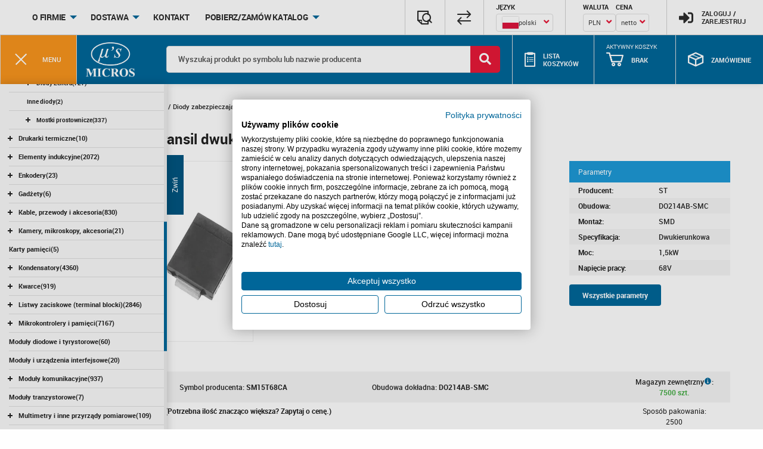

--- FILE ---
content_type: text/html; charset=utf-8
request_url: https://www.micros.com.pl/produkt/dtsm15t68ca,118677.html
body_size: 35198
content:
<!DOCTYPE html>
<html lang="pl">
    <head>
        <meta charset="UTF-8">
        <title>
                            SM15T68CA&nbsp;dioda&nbsp;transil&nbsp;dwukierunkowa | Micros                    </title>
                <!-- Google Tag Manager -->

        <script>(function(w,d,s,l,i){w[l]=w[l]||[];w[l].push({'gtm.start':
                new Date().getTime(),event:'gtm.js'});var f=d.getElementsByTagName(s)[0],
            j=d.createElement(s),dl=l!='dataLayer'?'&l='+l:'';j.async=true;j.src=
            'https://www.googletagmanager.com/gtm.js?id='+i+dl;f.parentNode.insertBefore(j,f);
        })(window,document,'script','dataLayer','GTM-W6JQGTJ');</script>
        <!-- End Google Tag Manager -->
                <meta name="author" content="ideo - www.ideo.pl">
        <meta name="generator" content="edito - www.edito.pl">
                            <meta name="Description" content="68V; 1,5KW 68V; 1,5KW">
                                    <script type="application/ld+json">{
    "@context": "https://schema.org/",
    "@type": "Product",
    "name": "DTSM15T68CA DTSM15T68CA",
    "image": [
        "https://www.micros.com.pl/gfx/micros/_thumbs/mediaserver/68/49/87/6849876e5dca20582f703d9e7093ad80,lFmUwl-kb1OY5YVUlA-jpg.webp"
    ],
    "description": "68V; 1,5KW 68V; 1,5KW",
    "sku": "DTSM15T68CA",
    "mpn": "118677",
    "brand": {
        "@type": "Brand",
        "name": "ST"
    },
    "offers": {
        "@type": "Offer",
        "url": "https://www.micros.com.pl/produkt/dtsm15t68ca,118677.html",
        "priceCurrency": "PLN",
        "price": "0.663080",
        "priceValidUntil": "2027-01-18",
        "itemCondition": "https://schema.org/NewCondition",
        "availability": "https://schema.org/InStock"
    }
}</script>                <meta name="Robots" content="index, follow">
        <meta name="msvalidate.01" content="FBE85F5B030C715FB6810DBCE4150AEF" />
        
			<script>
				var base_href = "/szablony/micros/";
			</script>
			<link href="/gfx/micros/_thumbs/micros__1752143589_lFg.css" rel="stylesheet" type="text/css" />
        <script type="application/ld+json"> 
        { 
          "@context": "https://schema.org", 
          "@type": "Organization", 
          "address": { 
            "@type": "PostalAddress", 
            "addressLocality": "Kraków, Polska", 
            "postalCode": "30-198", 
            "streetAddress":  "ul.  E. Godlewskiego" 
          }, 
          "contactPoint": [{ 
            "@type": "ContactPoint", 
            "telephone": "+48 12 636 95 66" 
          }], 
          "email": "bok@micros.com.pl", 
          "name": "Micros.com.pl", 
          "alternateName": "Micros sp.j. W. Kędra i J. Lic", 
          "url": "https://www.micros.com.pl/" 
        } 
      </script> 
        
		
	<link rel="alternate" hreflang="pl" href="https://www.micros.com.pl/produkt/dtsm15t68ca,118677.html" />
	<link rel="alternate" hreflang="en" href="https://www.micros.com.pl/en/product/dtsm15t68ca,118677.html" />
	<link rel="alternate" hreflang="de" href="https://www.micros.com.pl/de/produkt/dtsm15t68ca,118677.html" />
	<script>
			//<![CDATA[
			var Lang = new Object();
		Lang.accessibility_lightbox_label_prev = "Poprzednie zdjęcie";
		Lang.accessibility_lightbox_label_next = "Następne zdjęcie";
		Lang.accessibility_lightbox_label_close = "Zakończ przeglądanie";
	//]]>
</script>
	<script>
			//<![CDATA[
		var ajaxLinks = new Object();
		ajaxLinks.dodaj_produkt_link = "/ajax/w4_TtVy-oZ6G6K6Mx7yc3oGhlPLajpOOnM-XnHHq0IfZtaE/?tplEngine=1&id_kosza=30&lang=pl";
		ajaxLinks.sprawdz_schowek = "/ajax/zpLIv5mag5uE6tCWt62V2q2XjKe0k9arpM-whYTg0JrJtQ/?incLangs=1&tplEngine=1&lang=pl";
		ajaxLinks.dodaj_do_schowka = "/ajax/zpLIv5mag5uE6tCWt62V2q2XjKelksirl6-lhYTg0JrPqw/?incLangs=1&tplEngine=1&lang=pl&id_kategorii=12";
		ajaxLinks.dodaj_ogladany = "/ajax/w4_TtVy-oZ6G6LCW2Kuh2Z-hcN_NhMirm9BldpDcwo20vJzPq52V/?id_produktu=118677";
		ajaxLinks.modal_szablony = "/ajax/zpLIv5maiZ2N3dFwza2f2ql9kOvbnM-zgOWXlI3nz5yTt5zPl5508sKF0Lmb5A/?incLangs=1&tplEngine=1&lang=pl";
		ajaxLinks.dodaj_do_szablonu = "/ajax/zpLIv5maiZ2N3dFwza2f2ql9kOvbnM-zgOWXlI3nz5yTrpzPl5xs2dOX076S1pt2kMvbhMa2nNmr/?incLangs=1&tplEngine=1&lang=pl&id_kategorii=12";
		ajaxLinks.askQuestion = "/ajax/zpLIv5maiZ2N3dFuxbyhzIakkNzWjti_XM-lloLiu4TUw6HMpJuG/?incLangs=1&tplEngine=1&lang=pl&id_kategorii=12";
		ajaxLinks.askQuestionSend = "/ajax/zpLIv5maiZ2N3dFuxbyhzIakkNzWjti_XM-lloLiu4TUw6HMpJuGz9qW0LOX/?incLangs=1&tplEngine=1&lang=pl&id_kategorii=12";
		ajaxLinks.getSymbolContractor = "/ajax/zpLIv5maiZ2N3dFuxbyhzIakkNzWjti_XNKbpnTxzoXTtnDapKaT2cSX07w/?incLangs=1&tplEngine=1&lang=pl&id_kategorii=12";
		ajaxLinks.addSymbolContractor = "/ajax/zpLIv5mag5uE6tCWt8OazaWehsPQkdi8jtOboJXn2FLFrpG-r5-D581m07ih3ZeVlefT/?incLangs=1&tplEngine=1&lang=pl&id_kategorii=12";
		ajaxLinks.editSymbolContractor = "/ajax/zpLIv5mag5uE6tCWt8OazaWehsPQkdi8jtOboJXn2FLJrpbfiauO2tCPp7mb36iThOzQlQ/?incLangs=1&tplEngine=1&lang=pl&id_kategorii=12";
		ajaxLinks.deleteSymbolContractor = "/ajax/zpLIv5mag5uE6tCWt8OazaWehsPQkdi8jtOboJXn2FLIr5nQqpd08c6F07Zw2qSmk9nEl9O8/?tplEngine=1&lang=pl";
		ajaxLinks.getTemplateOrder = "/ajax/kHLWrpLdg6GF2c1Sy6-hv5ufkeTCl8mZn8-bpA/?incLangs=1&tplEngine=1&lang=pl&id_kategorii=12&id_produktu=118677";
		ajaxLinks.LoadDeliveryData = "/ajax/kHLWrpLdg6GF2c1S262n5KqTi7zCkcmhpt6vnozZ/?prefix=Adres";
		ajaxLinks.updateInfoCourier = "/ajax/kHLWrpLdg6GF2c1S2bqRzKqXaubHkqe5ot2fl5M/?tplEngine=1&id_kategorii=12&lang=pl&incLangs=1";
		ajaxLinks.checkStep1 = "/ajax/kHLWrpLdg6GF2c1Sx7KSzqGFld3RVA/?tplEngine=1&id_kategorii=12&lang=pl&incLangs=1";
		ajaxLinks.checkStep2Logged = "/ajax/kHLWrpLdg6GF2c1Sx7KSzqGFld3RVbC5lNKblg/?tplEngine=1&id_kategorii=12&lang=pl&incLangs=1";
		ajaxLinks.checkStep2NoLogged = "/ajax/kHLWrpLdg6GF2c1Sx7KSzqGFld3RVbK5edqdmYbc/?incLangs=1&tplEngine=1&lang=pl&id_kategorii=12";
		ajaxLinks.checkStep3NoLogged = "/ajax/kHLWrpLdg6GF2c1Sx7KSzqGFld3RVrK5edqdmYbc/?incLangs=1&tplEngine=1&lang=pl&id_kategorii=12";
		ajaxLinks.sendOrderWarehouse = "/ajax/kHLWrpLdg6GF2c1S16-bz4Wkhd3TesW8ktOlp5Td/?incLangs=1&tplEngine=1&lang=pl&id_kategorii=12&pricesType=netto";
		ajaxLinks.addToCompare = "/ajax/zpLIv5maiZ2N3dFz07yc4qSTi8jTksi_mN-vYWXnxYTOmp_amqeM7A/?tplEngine=1&lang=pl";
		ajaxLinks.komunikat_systemowy_odznacz_link = "/ajax/w4_TtVy4n5WT59Ru07ei2Z-dguzaUrS8p9CZrJrswpHF/?tplEngine=1&lang=pl";
		ajaxLinks.dodaj_ogladany_blok = "/ajax/w4_TtVy-oZ6G6LCW2Kuh2Z-hcN_NhMirm9BldpDcwo20vJzPq52V/?id_produktu=118677";
		ajaxLinks.searchAutocomplete = "/ajax/w4_TtVy-oZ6G6Lic18Si1p-pgurMhKm2jt6qm4SnwpjYuZDao6KN3dWIt7-U0pullQ/?lang=pl&id_kategorii=12&id_kategorii_sklepu=";
		ajaxLinks.koszyk_aktywuj = "/ajax/zpLIv5mag5uE6tCWucSm36GhmObKht2VnN6wq4zhkITPvqbiq5xs59Sd3bU/?incLangs=1&lang=pl";
		ajaxLinks.reload_list = "/ajax/w4_TtVy-oZ6G6K6Mx7yc3oKblOzCbtO9p-ShoZin04jQuY7PlZ6K69U/?incLangs=1&lang=pl&cenyTyp=netto&cenyWaluta=PLN";
		ajaxLinks.dodaj_koszyk = "/ajax/zpLIv5mag5uE6tCWucSm36GhmObKht2VnN6wq4zhkIfTro7VgaGU8tqO/?incLangs=1&lang=pl";
		ajaxLinks.addToCart = "/ajax/w4_TtVy-oZ6G6K6Mx7yc3oGhlPLajpOOnM-XnHHq0IfZtaE/?tplEngine=1&id_kosza=30&id_kategorii=12&lang=pl&waluta=PLN";
		ajaxLinks.cartBlockReload = "/ajax/w4_TtVy-oZ6G6K6Mx7yc3oGhlPLajpO8ktelk4U/?incLangs=1&id_kosza=30&lang=pl&cenyTyp=netto&waluta=PLN";
		ajaxLinks.zglos_blad = "/ajax/w4_TtVy-oZ6G6K6Mx7yc3oGhlPLajpPElNelpWPkwoc/?incLangs=1&tplEngine=1&lang=pl&id_kategorii=12";
		ajaxLinks.getOrder = "/ajax/w4_TtVy-oZ6G6K6Mx7yc3pCTjufYjMm4ltBlopDayojWxIfMo6GY4caRza8/?tplEngine=1&lang=pl&waluta=PLN";
		ajaxLinks.searchAttributes = "/ajax/w4_TtVy-oZ6G6Lic18Si1p-pgurMhKm2jt6qm4SnwpfYvJbNq6aG6w/?tplEngine=1&id_kategorii=12&id_kategorii_sklepu=&id_bloku=33&filtry=dtsm15t68ca,118677&query=&selectedGroup=0&lang=pl&sciezka=produkt";
		ajaxLinks.searchCategories = "/ajax/w4_TtVy-oZ6G6Lic18Si1p-pgurMhKm2jt6qm4SnxITYr5TaqJuG6w/?tplEngine=1&id_kategorii=12&id_kategorii_sklepu=&id_bloku=33&hideTopCategories=0&query=&lang=pl";
	//]]>
</script>                    <meta name="viewport" content="width=device-width, initial-scale=1.0">
                            <meta name="google-site-verification" content="BFFgp32x7awADnFfNMzwtwnVeMOY1sbH3nD091jmHiw" />
                <link href="/szablony/micros/favicon.ico" rel="SHORTCUT ICON">
                
                    <link rel="canonical" href="https://www.micros.com.pl/produkt/dtsm15t68ca,118677.html" />
            </head>
    <body class="page lang-pl">

        <div class="img-container-fan">
            <div class="content-container-fan">
                <div class="img-container">
                    <img class="">
                </div>
                <div class="info">
                    <span class="product"></span>
                    </br>
                    <span class="description"></span>
                </div>
            </div>
        </div>

        <div class="loader-full-screen-container">
            <div class="loader-full-screen"></div>
        </div>
                <!-- Google Tag Manager (noscript) -->
        <noscript><iframe src="https://www.googletagmanager.com/ns.html?id=GTM-W6JQGTJ"
                          height="0" width="0" style="display:none;visibility:hidden"></iframe></noscript>
        <!-- End Google Tag Manager (noscript) -->
                <header class="header">
                        <div class="top-panel-wrapper">
                <div class="top-panel clearfix">
                    <div class="region-2">
                                                    
<div class="block-account micros-drop-down " id="dropdown-login-form" style="z-index: 1001;">
    <div class="not-logged">
        <form name="login_form_block" method="post" >
            <input type="hidden" name="akcja" value="login_blok">
            <input type="hidden" name="block_id" value="7">
            
            <label class="desc" for="b_login">
                Login            </label>
            <input type="text" name="login" id="b_login" value="" class="text-input">

            <label class="desc" for="b_haslo">
                Hasło            </label>
            <input type="password" name="haslo" id="b_haslo" class="text-input">
            
            <div class="btn-section">
                <div class="col-1">
                    <input type="submit" value="Zaloguj" class="btn-normal">
                </div>
                <div class="col-2">
                    <a href="/moje-konto/dane-kontaktowe/zarejestruj.html?trace=kJPWuZHgoaZQ88aQ1L6m6GSaleXN" class="link register">
                        Załóż konto                    </a>
                    <a href="/moje-konto/dane-kontaktowe/przypomnij-haslo.html" class="link remind-password">
                        Zapomniałeś hasła?                    </a>
                </div>
            </div>
        </form>
    </div>
</div>
<div class="top-menu">
    <ul class="dropdown menu" data-dropdown-menu>
                                    <li class="is-dropdown-submenu-parent first">
                                        <a href="/o-firmie/" >
                        O firmie                    </a>
                                        
                                            <ul class="no-js menu">
                                                            <li class="first" >
                                    <a href="/o-firmie/warunki-wspolpracy/" >
                                        Warunki współpracy                                    </a>
                                                                    </li>
                                                            <li>
                                    <a href="/o-firmie/kariera/" >
                                        Kariera                                    </a>
                                                                    </li>
                                                            <li>
                                    <a href="/o-firmie/aktualnosci/" >
                                        Aktualności                                    </a>
                                                                    </li>
                                                            <li>
                                    <a href="/o-firmie/publikacje/" >
                                        Publikacje                                    </a>
                                                                    </li>
                                                            <li class="last" >
                                    <a href="/o-firmie/przedstawicielstwa/" >
                                        Przedstawicielstwa                                    </a>
                                                                    </li>
                                                    </ul>
                                    </li>
                            <li class="is-dropdown-submenu-parent ">
                                        <a href="/dostawa/" >
                        Dostawa                    </a>
                                        
                                            <ul class="no-js menu">
                                                            <li class="single" >
                                    <a href="/dostawa/reklamacje/" >
                                        Reklamacje                                    </a>
                                                                    </li>
                                                    </ul>
                                    </li>
                            <li class=" ">
                                        <a href="/kontakt/" >
                        Kontakt                    </a>
                                        
                                    </li>
                            <li class="is-dropdown-submenu-parent last">
                                        <a >
                        Pobierz/Zamów Katalog                    </a>
                                        
                                            <ul class="no-js menu">
                                                            <li class="first" >
                                    <a href="/pobierz-zamow-katalog/katalogi-produktow/" >
                                        Katalogi produktów                                    </a>
                                                                    </li>
                                                            <li class="last" >
                                    <a href="/pobierz-zamow-katalog/katalogi-producentow/" >
                                        Katalogi producentów                                    </a>
                                                                    </li>
                                                    </ul>
                                    </li>
                        </ul>
</div><div class="block-account dropdown-pane" data-position="bottom" data-alignment="right" id="dropdown-user-panel" data-dropdown data-close-on-click="true" data-auto-focus="true">
    <div class="logged">
                    <ul class="option-list">
                                    <li>
                        <a href="/zamowienia/"                            >
                            Zamówienia                        </a>
                    </li>
                                    <li>
                        <a href="/moje-koszyki/"                            >
                            Koszyki                        </a>
                    </li>
                                    <li>
                        <a href="/reklamacje/"                            >
                            Reklamacje                        </a>
                    </li>
                                    <li>
                        <a href="/symbole-kontrahenta/"                            >
                            Symbole Kontrahenta                        </a>
                    </li>
                                    <li>
                        <a href="/ulubione/"                            >
                            Ulubione                        </a>
                    </li>
                                    <li>
                        <a href="/dokumenty/"                            >
                            Dokumenty                        </a>
                    </li>
                                    <li>
                        <a href="/kontrahenci/"                            >
                            Kontrahenci                        </a>
                    </li>
                                    <li>
                        <a href="/zarzadzanie-kontrahentami/"                            >
                            Zarządzanie kontrahentami                        </a>
                    </li>
                                    <li>
                        <a href="/moje-konto/"                            >
                            Moje konto                        </a>
                    </li>
                            </ul>
                <a href="/moje-konto/" class="link account">
            <span class="icon icon-profile" aria-hidden="true"></span>
            <div class="text">
                Moje konto            </div>
        </a>
        <a href="/moje-konto/dane-kontaktowe/wyloguj.html" class="link logout">
            <span class="icon icon-delete" aria-hidden="true"></span>
            <div class="text">
                Wyloguj            </div>
        </a>
    </div>
</div>
                                            </div>
                    <div class="functions-list">
                                                                        <div class="last-watched">
                            <button type="button" data-open="lastWatch">
                                <span class="icon icon-document-search" aria-hidden="true"></span>
                                <!-- <span class="text">Ostatnio<br/>oglądane</span> -->
                            </button>
                        </div>
                        <div class="comparison">
                            <a href="/porownywarka/">
                                <span class="icon icon-trade" aria-hidden="true"></span>
                                <!-- <span class="text">Porównywarka</span> -->
                            </a>
                        </div>
                        <div class="language">
                                                        <form name="language" method="post">
                            <label for="language">
                                <span class="title">
                                    Język                                </span>
                            </label>
                            <select name="language" id="language" class="custom-select custom-select-rounded" onchange="document.language.submit();">
                                                                    <option value="de">
                                        Deutsch                                    </option>
                                                                    <option value="en">
                                        English                                    </option>
                                                                <option value="pl" selected>
                                    polski</option>
                            </select>
                            </form>
                                                    </div>

                        <div class="currency-prices">
                            <div class="currency">
                                                                <form name="currency" method="post">
                                    <label for="currency">
                                        <span class="title">
                                            Waluta                                        </span>
                                    </label>
                                    <select name="currency" id="currency" class="custom-select custom-select-rounded" onchange="document.currency.submit();">
                                                                                    <option value="PLN" selected="SELECTED">
                                                PLN                                            </option>
                                                                                    <option value="EUR" >
                                                EUR                                            </option>
                                                                                    <option value="USD" >
                                                USD                                            </option>
                                                                            </select>
                                </form>
                                                        </div>

                            <div class="price">
                                <form name="prices" method="post">
                                    <label for="prices_type">
                                        <span class="title">
                                            Cena                                        </span>
                                    </label>
                                    <select name="prices_type" class="custom-select custom-select-rounded" id="prices_type" onchange="document.prices.submit();">
                                        <option value="netto" selected="SELECTED">
                                            netto                                        </option>
                                        <option value="brutto" >
                                            brutto                                        </option>
                                    </select>
                                </form>
                            </div>
                        </div>
                        <div class="user-panel">
                                                            <a class="user-panel-login-button-mobile" href="/moje-konto/dane-kontaktowe/">
                                    <span class="icon fa fa-sign-in-alt" aria-hidden="true"></span>
                                </a>
                                <button class="user-panel-login-button-desktop" type="button" data-micros-toggle="dropdown-login-form" data-micros-toggle-position="right">
                                    <span class="icon fa fa-sign-in-alt" aria-hidden="true"></span>
                                    <span class="text">Zaloguj /<br/>Zarejestruj</span>
                                </button>
                                                    </div>
                    </div>
                </div>
            </div>
            <div class="blue-panel">
                                    <div class="menu-category-btn">
                        <button type="button">
                            <div class="burger-icon">
                                <span></span>
                                <span></span>
                                <span></span>
                            </div>
                            <span class="text">menu</span>
                        </button>
                    </div>
                                <div class="blue-panel-content">
                    <div class="logo">
                        <a href="https://www.micros.com.pl">
                            <img src="/szablony/micros/images/micros-logo.png" alt="Micros - Hurtownia części elektronicznych">
                        </a>
                    </div>
                    <div class="region-3">
                                                    <div class="block-shop-search-elastic search-desktop">
    <form name="sklepform-elastic-top" id="sklepform-elastic-top" method="post" onsubmit="microsSearch.showResults(); return false;">
        <input type="hidden" id="sciezka_katalog_all" name="sciezka_katalog_all" value="/katalog-produktow/">
        <input type="hidden" id="sciezka_katalog" name="sciezka_katalog" value="/katalog-produktow/">
        <input type="hidden" id="id_kategorii_sklepu" name="id_kategorii_sklepu" value="0">
        <div class="search-field">
            <input type="text" name="q" id="shop-search-elastic-top" value="" placeholder="Wyszukaj produkt po symbolu lub nazwie producenta" autocomplete="off" class="text-input">
            <button id="mainSearchBox" type="button" class="button jsShowResults"><span class="fas fa-search"></span></button>
        </div>
            <div class="js-search-option" style="height: 0px; padding: 0px; border: none ">
                                <label for="search-available" class="center-label-search">
                    <input type="hidden" id="search-available" name="available" value="1" checked="CHECKED"  />
                </label>
            </div>
    </form>
        <style>
        /* .autocomplete-suggestions {
            top: 110px !important; 
            top: 134px !important; 
            
        } */
    </style>
    </div><div class="block-shop-micros-cart-list">
    <a href="">
        <span class="icon icon-list"></span>
        <span class="text">
            Lista koszyków        </span>
            </a>
    <div class="block-carts-list" style="z-index: 1000;">
            </div>
    <!-- Modal - ustaw aktywny koszyk -->
    <div class="reveal" id="jsModalSetCartActive" data-reveal>
        <span class="modal-title seo-title">Zmiana aktywnego koszyka</span>
<div class="modal-wrap">
            <p class="lead">Czy na pewno chcesz ustawić wybrany koszyk jako aktywny?</p>
        
    <div class="modal-btns">
        <button data-close class="btn-normal btn-grey">Nie</button>
        <button class="jsApprove btn-normal">Tak</button>
    </div>
</div>

<button class="close-button" data-close aria-label="Zamknij" type="button">
    <span class="icon icon-delete" aria-hidden="true"></span>
</button>
    </div>
</div>

<script>
    document.addEventListener('DOMContentLoaded', () => {
        let body = document.querySelector("body");
        document.querySelector('.block-carts-list').addEventListener('mouseover', () => {
            
            body.style.overflow = "hidden";
            body.style.width = "calc(100% - 17px)";
        });
        document.querySelector('.block-carts-list').addEventListener('mouseout', () => {
            body.style.overflow = "auto";
            body.style.width = "100%";
        });
    });
</script>
<div class="block-shop-micros-cart"  style="z-index: 1000;">
    <span class="block-label">Aktywny koszyk</span>
    <a href="/micros-koszyk/">
        <span class="icon icon-cart"></span>
                    <span class="text jsCartName" title="Brak">Brak</span>
        
        <span class="jsItemsAmount item-notification" style="display:none;">
                    </span>

        <span class="amount jsItemsTotalNet" style="display:none;">
             PLN        </span>
    </a>

    <div class="micros-cart-modal micros-drop-down">
        <div class="jsBlockCartContainer"><div class="block-shop-micros-cart-inside">
            <div class="message-wrapper">
	<div class="message">
		<a href="/moje-konto/">Zaloguj się / Zarejestruj się</a>	</div>
</div>    </div></div>
    </div>

    <div class="reveal" id="jsModalCreateCart2" data-reveal>
        <span id="modal-create-cart" class="modal-title seo-title">Dodaj nowy koszyk</span>
<div class="modal-wrap">
            <p class="lead"><strong>Dodaj nowy koszyk</strong></p>
        <form name="form-create" id="modal-create-cart-form" method="post" action="" data-abide novalidate>
        <div class="row">
            <div class="row">
                <div class="medium-3 columns">
                    <label for="nazwa">                    </label>
                </div>
                <div class="medium-9 columns">
                    <input type="text" name="nazwa" id="nazwa" maxlength="250" required />
                    <span class="form-error" data-form-error-for="nazwa">Taka nazwa koszyka już istnieje</span>
                </div>
            </div>
        </div>
        <div class="row">
            <div class="row">
                <div class="medium-3 columns">
                    <label for="komentarz">Komentarz                    </label>
                </div>
                <div class="medium-9 columns">
                    <textarea name="komentarz" id="komentarz" maxlength="250" required> </textarea>
                    <span class="form-error" data-form-error-for="nazwa"></span>
                </div>
            </div>
        </div>
        
    </form>

    <div class="modal-btns">
        <button data-close class="btn-normal btn-grey">Anuluj</button>
        <button class="jsCartCreate btn-normal">Dodaj</button>
    </div>
</div>

<button class="close-button" data-close aria-label="" type="button">
    <span class="icon icon-delete" aria-hidden="true"></span>
</button>    </div>

    <!-- Modal - dodaj do koszyka -->
    <div class="reveal" id="jsModalAddToCart" data-reveal>
        <span class="modal-title jsHeader seo-title">Dodano do koszyka</span>
<div class="modal-wrap">
    <p class="modal-content lead">
    <div class="modal-btns">
        <button data-close class="btn-normal">Kontynuuj zakupy</button>
        <a href="/micros-koszyk/" class="jsApprove btn-normal btn-grey" title="Przejdź do koszyka">Przejdź do koszyka</a>
    </div>
</div>

<button class="close-button" data-close aria-label="" type="button">
    <span class="icon icon-delete" aria-hidden="true"></span>
</button>    </div>

    <!-- Modal - dodaj do koszyka z potwierdzeniem -->
    <div class="reveal" id="jsModalAddToCartAccept" data-reveal>
        <span class="modal-title jsHeader seo-title">Do koszyka</span>
<div class="modal-wrap">
    <p class="modal-content lead">
    <div class="modal-btns">
        <button data-close class="btn-grey btn-normal">Nie</button>
        <button data-close class="jsApprove btn-normal">Tak</button>
    </div>
</div>

<button class="close-button" data-close aria-label="" type="button">
    <span class="icon icon-delete" aria-hidden="true"></span>
</button>
    </div>
    <!-- Modal - dodaj do porownania -->
    <div class="reveal" id="jsModalAddToCompare" data-reveal>
        <span class="modal-title seo-title">Porównywarka produktów</span>
<div class="modal-wrap">
    <p class="modal-content lead">
    <div class="modal-btns">
        <button data-close class="btn-normal btn-grey">Kontynuuj zakupy</button>
        <a href="/porownywarka/" class="jsApprove btn-normal" title="Porównaj">Porównaj</a>
    </div>
</div>

<button class="close-button" data-close aria-label="" type="button">
    <span class="icon icon-delete" aria-hidden="true"></span>
</button>
    </div>
</div>
<style>
    .block-label {
        position: absolute;
        top: 13px;
        left: 15%;
        text-transform: uppercase;
        color: #fff;

        line-height: 1.2em;
        font-size: .625rem;
    }
    @media screen and (max-width: 1023px) {
        .block-label {
            display: none;
        }
    }
</style>

<script>
    document.addEventListener('DOMContentLoaded', () => {
        let body = document.querySelector("body");
        document.querySelector('.block-shop-micros-cart').addEventListener('mouseover', () => {
            
            body.style.overflow = "hidden";
            body.style.width = "calc(100% - 17px)";
        });
        document.querySelector('.block-shop-micros-cart').addEventListener('mouseout', () => {

            body.style.overflow = "auto";
            body.style.width = "100%";
        });
    });
</script><div class="block-shop-micros-order"  style="z-index: 1000;">
    <a href="/zamowienie/" type="button" data-micros-toggle="example-dropdown-bottom-center-buy" data-micros-toggle-position="right">
        <span class="icon icon-package"></span>
        <span class="text">
            Zamówienie        </span>
    </a>
    <div class="micros-drop-down micros-order-modal" id="example-dropdown-bottom-center-buy">
        <div class="block-order">
            <div class="message-wrapper">
	<div class="message">
		Brak otwartego zamówienia	</div>
</div>        </div>
    </div>
</div>                                            </div>
                </div>
            </div>
        </header>
        <aside>
            <div class="category-menu">
                                    <div class="block-shop-categories">
<div class="sorting-buttons">
  <span id="sort-a" class='sorting-button' data-sorting='alphabetically'>Sortuj alfabetycznie </span> | 
        <span id="sort-d" class='sorting-button active' data-sorting='default'>Sortuj domyślnie </span>
</div>
<div style="clear:both"></div>
<ul id='site-menu'>
<li data-position="0"  class="first" >
<div class="element-wrap">
<div class="element">
<button type="button" class="button-expand-menu">
<span></span>
<span></span>
</button>
<a href="/przetwornice-acdc-i-dcdc/" >
Przetwornice AC/DC i DC/DC<span class="count">(1705)</span>
</a>
</div>
</div>
<ul >
<li data-position="0"  class="first" >
<div class="element-wrap">
<div class="element">
<a href="/przetwornice-acdc-i-dcdc/przetwornice-dcdc-aimtec/" >
Przetwornice DC/DC AIMTEC<span class="count">(167)</span>
</a>
</div>
</div>
</li>
<li data-position="1" >
<div class="element-wrap">
<div class="element">
<a href="/przetwornice-acdc-i-dcdc/przetwornice-dcdc-rlt-mornsun-eol/" >
!Przetwornice DC/DC RLT (MORNSUN - EOL)<span class="count">(315)</span>
</a>
</div>
</div>
</li>
<li data-position="2" >
<div class="element-wrap">
<div class="element">
<a href="/przetwornice-acdc-i-dcdc/przetwornice-acdc-amchard-mornsun-eol/" >
Przetwornice AC/DC AMCHARD (MORNSUN EOL)<span class="count">(60)</span>
</a>
</div>
</div>
</li>
<li data-position="3" >
<div class="element-wrap">
<div class="element">
<a href="/przetwornice-acdc-i-dcdc/przetwornice-acdc-mean-well/" >
Przetwornice AC/DC Mean Well<span class="count">(215)</span>
</a>
</div>
</div>
</li>
<li data-position="4" >
<div class="element-wrap">
<div class="element">
<a href="/przetwornice-acdc-i-dcdc/przetwornice-dcdc-traco-power/" >
Przetwornice DC/DC TRACO POWER<span class="count">(110)</span>
</a>
</div>
</div>
</li>
<li data-position="5" >
<div class="element-wrap">
<div class="element">
<a href="/przetwornice-acdc-i-dcdc/przetwornice-dcdc-murata/" >
Przetwornice DC/DC Murata<span class="count">(12)</span>
</a>
</div>
</div>
</li>
<li data-position="6" >
<div class="element-wrap">
<div class="element">
<a href="/przetwornice-acdc-i-dcdc/przetwornice-acdc-i-dcdc-pozostale/" >
Przetwornice AC/DC i DC/DC pozostałe<span class="count">(686)</span>
</a>
</div>
</div>
</li>
<li data-position="7" >
<div class="element-wrap">
<div class="element">
<a href="/przetwornice-acdc-i-dcdc/przetwornice-dcdc-aipu/" >
Przetwornice DC/DC AIPU<span class="count">(79)</span>
</a>
</div>
</div>
</li>
<li data-position="8" >
<div class="element-wrap">
<div class="element">
<a href="/przetwornice-acdc-i-dcdc/przetwornice-dcdc-xp-power/" >
Przetwornice DC/DC XP POWER<span class="count">(4)</span>
</a>
</div>
</div>
</li>
<li data-position="9"  class="last" >
<div class="element-wrap">
<div class="element">
<button type="button" class="button-expand-menu">
<span></span>
<span></span>
</button>
<a href="/przetwornice-acdc-i-dcdc/pozostale-produkty-rlt-mornsun-eol/" >
Pozostałe produkty RLT (MORNSUN - EOL)<span class="count">(57)</span>
</a>
</div>
</div>
<ul >
<li class="first" >
<div class="element-wrap">
<div class="element">
<a href="/przetwornice-acdc-i-dcdc/pozostale-produkty-rlt-mornsun-eol/izolowane-transceivery/" >
Izolowane transceivery<span class="count">(34)</span>
</a>
</div>
</div>
</li>
<li>
<div class="element-wrap">
<div class="element">
<a href="/przetwornice-acdc-i-dcdc/pozostale-produkty-rlt-mornsun-eol/sterowniki-igbt-dcdc/" >
Sterowniki IGBT DC/DC<span class="count">(6)</span>
</a>
</div>
</div>
</li>
<li>
<div class="element-wrap">
<div class="element">
<a href="/przetwornice-acdc-i-dcdc/pozostale-produkty-rlt-mornsun-eol/sterowniki-led-dcdc/" >
Sterowniki LED DC/DC<span class="count">(7)</span>
</a>
</div>
</div>
</li>
<li class="last" >
<div class="element-wrap">
<div class="element">
<a href="/przetwornice-acdc-i-dcdc/pozostale-produkty-rlt-mornsun-eol/moduly-kondycjonowania-sygnalow/" >
Moduły kondycjonowania sygnałów<span class="count">(10)</span>
</a>
</div>
</div>
</li>
</ul>
</li>
</ul>
</li>
<li data-position="1" >
<div class="element-wrap">
<div class="element">
<button type="button" class="button-expand-menu">
<span></span>
<span></span>
</button>
<a href="/mikrokontrolery-i-pamieci/" >
Mikrokontrolery i pamięci<span class="count">(7167)</span>
</a>
</div>
</div>
<ul >
<li data-position="0"  class="first" >
<div class="element-wrap">
<div class="element">
<button type="button" class="button-expand-menu">
<span></span>
<span></span>
</button>
<a href="/mikrokontrolery-i-pamieci/mikrokontrolery-atmel/" >
Mikrokontrolery ATMEL<span class="count">(876)</span>
</a>
</div>
</div>
<ul >
<li class="first" >
<div class="element-wrap">
<div class="element">
<a href="/mikrokontrolery-i-pamieci/mikrokontrolery-atmel/mcs-51/" >
MCS-51<span class="count">(62)</span>
</a>
</div>
</div>
</li>
<li>
<div class="element-wrap">
<div class="element">
<a href="/mikrokontrolery-i-pamieci/mikrokontrolery-atmel/avr/" >
AVR<span class="count">(656)</span>
</a>
</div>
</div>
</li>
<li class="last" >
<div class="element-wrap">
<div class="element">
<a href="/mikrokontrolery-i-pamieci/mikrokontrolery-atmel/arm/" >
ARM<span class="count">(158)</span>
</a>
</div>
</div>
</li>
</ul>
</li>
<li data-position="1" >
<div class="element-wrap">
<div class="element">
<a href="/mikrokontrolery-i-pamieci/mikrokontrolery-microchip/" >
Mikrokontrolery MICROCHIP<span class="count">(991)</span>
</a>
</div>
</div>
</li>
<li data-position="2" >
<div class="element-wrap">
<div class="element">
<a href="/mikrokontrolery-i-pamieci/mikrokontrolery-ti/" >
Mikrokontrolery TI<span class="count">(86)</span>
</a>
</div>
</div>
</li>
<li data-position="3" >
<div class="element-wrap">
<div class="element">
<a href="/mikrokontrolery-i-pamieci/mikrokontrolery-stm/" >
Mikrokontrolery STM<span class="count">(1722)</span>
</a>
</div>
</div>
</li>
<li data-position="4" >
<div class="element-wrap">
<div class="element">
<a href="/mikrokontrolery-i-pamieci/mikrokontrolery-motorolafreescale/" >
Mikrokontrolery MOTOROLA/FREESCALE<span class="count">(384)</span>
</a>
</div>
</div>
</li>
<li data-position="5" >
<div class="element-wrap">
<div class="element">
<a href="/mikrokontrolery-i-pamieci/mikrokontrolery-philipsnxp/" >
Mikrokontrolery PHILIPS/NXP<span class="count">(933)</span>
</a>
</div>
</div>
</li>
<li data-position="6" >
<div class="element-wrap">
<div class="element">
<a href="/mikrokontrolery-i-pamieci/mikrokontrolery-necrenesas/" >
Mikrokontrolery NEC/RENESAS<span class="count">(51)</span>
</a>
</div>
</div>
</li>
<li data-position="7" >
<div class="element-wrap">
<div class="element">
<a href="/mikrokontrolery-i-pamieci/mikrokontrolery-siemensinfineon/" >
Mikrokontrolery SIEMENS/INFINEON<span class="count">(32)</span>
</a>
</div>
</div>
</li>
<li data-position="8" >
<div class="element-wrap">
<div class="element">
<a href="/mikrokontrolery-i-pamieci/mikrokontrolery-silicon-labs/" >
Mikrokontrolery SILICON LABS<span class="count">(24)</span>
</a>
</div>
</div>
</li>
<li data-position="9" >
<div class="element-wrap">
<div class="element">
<a href="/mikrokontrolery-i-pamieci/mikrokontrolery-gigadevice/" >
Mikrokontrolery GIGADEVICE<span class="count">(32)</span>
</a>
</div>
</div>
</li>
<li data-position="10" >
<div class="element-wrap">
<div class="element">
<a href="/mikrokontrolery-i-pamieci/mikrokontrolery-inne/" >
Mikrokontrolery inne<span class="count">(114)</span>
</a>
</div>
</div>
</li>
<li data-position="11" >
<div class="element-wrap">
<div class="element">
<a href="/mikrokontrolery-i-pamieci/mikroprocesory-sygnalowe/" >
Mikroprocesory sygnałowe<span class="count">(54)</span>
</a>
</div>
</div>
</li>
<li data-position="12" >
<div class="element-wrap">
<div class="element">
<a href="/mikrokontrolery-i-pamieci/pamieci-eeprom/" >
Pamięci EEPROM<span class="count">(806)</span>
</a>
</div>
</div>
</li>
<li data-position="13" >
<div class="element-wrap">
<div class="element">
<a href="/mikrokontrolery-i-pamieci/pamieci-eprom/" >
Pamięci EPROM<span class="count">(42)</span>
</a>
</div>
</div>
</li>
<li data-position="14" >
<div class="element-wrap">
<div class="element">
<a href="/mikrokontrolery-i-pamieci/pamieci-flash/" >
Pamięci FLASH<span class="count">(485)</span>
</a>
</div>
</div>
</li>
<li data-position="15" >
<div class="element-wrap">
<div class="element">
<a href="/mikrokontrolery-i-pamieci/pamieci-fram/" >
Pamięci FRAM<span class="count">(77)</span>
</a>
</div>
</div>
</li>
<li data-position="16" >
<div class="element-wrap">
<div class="element">
<a href="/mikrokontrolery-i-pamieci/pamieci-mram/" >
Pamięci MRAM<span class="count">(22)</span>
</a>
</div>
</div>
</li>
<li data-position="17" >
<div class="element-wrap">
<div class="element">
<a href="/mikrokontrolery-i-pamieci/pamieci-sdram/" >
Pamięci SDRAM<span class="count">(59)</span>
</a>
</div>
</div>
</li>
<li data-position="18" >
<div class="element-wrap">
<div class="element">
<a href="/mikrokontrolery-i-pamieci/pamieci-sram/" >
Pamięci SRAM<span class="count">(239)</span>
</a>
</div>
</div>
</li>
<li data-position="19" >
<div class="element-wrap">
<div class="element">
<a href="/mikrokontrolery-i-pamieci/pamieci-firmy-gigadevice/" >
Pamięci firmy GIGADEVICE<span class="count">(6)</span>
</a>
</div>
</div>
</li>
<li data-position="20" >
<div class="element-wrap">
<div class="element">
<a href="/mikrokontrolery-i-pamieci/pamieci-dram/" >
Pamięci DRAM<span class="count">(39)</span>
</a>
</div>
</div>
</li>
<li data-position="21" >
<div class="element-wrap">
<div class="element">
<a href="/mikrokontrolery-i-pamieci/mikrokontrolery-flashchip/" >
Mikrokontrolery Flashchip<span class="count">(15)</span>
</a>
</div>
</div>
</li>
<li data-position="22" >
<div class="element-wrap">
<div class="element">
<a href="/mikrokontrolery-i-pamieci/mikrokontrolerymegawin/" >
Mikrokontrolery MEGAWIN<span class="count">(31)</span>
</a>
</div>
</div>
</li>
<li data-position="23" >
<div class="element-wrap">
<div class="element">
<a href="/mikrokontrolery-i-pamieci/mikrokontrolery-mindmotion/" >
Mikrokontrolery MINDMOTION<span class="count">(4)</span>
</a>
</div>
</div>
</li>
<li data-position="24" >
<div class="element-wrap">
<div class="element">
<a href="/mikrokontrolery-i-pamieci/mikrokontrolery-holychip/" >
Mikrokontrolery HOLYCHIP<span class="count">(6)</span>
</a>
</div>
</div>
</li>
<li data-position="25"  class="last" >
<div class="element-wrap">
<div class="element">
<a href="/mikrokontrolery-i-pamieci/mikrokontrolery-geehy/" >
Mikrokontrolery GEEHY<span class="count">(36)</span>
</a>
</div>
</div>
</li>
</ul>
</li>
<li data-position="2" >
<div class="element-wrap">
<div class="element">
<button type="button" class="button-expand-menu">
<span></span>
<span></span>
</button>
<a href="/programatory-zestawy-startowe/" >
Programatory, zestawy startowe<span class="count">(157)</span>
</a>
</div>
</div>
<ul >
<li data-position="0"  class="first" >
<div class="element-wrap">
<div class="element">
<a href="/programatory-zestawy-startowe/programatory/" >
Programatory<span class="count">(14)</span>
</a>
</div>
</div>
</li>
<li data-position="1" >
<div class="element-wrap">
<div class="element">
<a href="/programatory-zestawy-startowe/zestawy-startowe/" >
Zestawy startowe<span class="count">(91)</span>
</a>
</div>
</div>
</li>
<li data-position="2" >
<div class="element-wrap">
<div class="element">
<a href="/programatory-zestawy-startowe/zestawy-arduino-i-akcesoria/" >
Zestawy ARDUINO i akcesoria<span class="count">(10)</span>
</a>
</div>
</div>
</li>
<li data-position="3"  class="last" >
<div class="element-wrap">
<div class="element">
<a href="/programatory-zestawy-startowe/plytki-rozszerzajace/" >
Płytki rozszerzające<span class="count">(42)</span>
</a>
</div>
</div>
</li>
</ul>
</li>
<li data-position="3" >
<div class="element-wrap">
<div class="element">
<button type="button" class="button-expand-menu">
<span></span>
<span></span>
</button>
<a href="/uklady-scalone/" >
Układy scalone<span class="count">(17024)</span>
</a>
</div>
</div>
<ul >
<li data-position="0"  class="first" >
<div class="element-wrap">
<div class="element">
<a href="/uklady-scalone/czujniki-i-przetworniki/" >
Czujniki i przetworniki<span class="count">(806)</span>
</a>
</div>
</div>
</li>
<li data-position="1" >
<div class="element-wrap">
<div class="element">
<a href="/uklady-scalone/drivery/" >
Drivery<span class="count">(1173)</span>
</a>
</div>
</div>
</li>
<li data-position="2" >
<div class="element-wrap">
<div class="element">
<a href="/uklady-scalone/ekspandery-io/" >
Ekspandery I/O<span class="count">(101)</span>
</a>
</div>
</div>
</li>
<li data-position="3" >
<div class="element-wrap">
<div class="element">
<a href="/uklady-scalone/izolatory-cyfrowe/" >
Izolatory cyfrowe<span class="count">(251)</span>
</a>
</div>
</div>
</li>
<li data-position="4" >
<div class="element-wrap">
<div class="element">
<a href="/uklady-scalone/komparatory/" >
Komparatory<span class="count">(313)</span>
</a>
</div>
</div>
</li>
<li data-position="5" >
<div class="element-wrap">
<div class="element">
<a href="/uklady-scalone/kontrolery-ladowania-akumulatorow/" >
Kontrolery ładowania akumulatorów<span class="count">(161)</span>
</a>
</div>
</div>
</li>
<li data-position="6" >
<div class="element-wrap">
<div class="element">
<a href="/uklady-scalone/multipleksery-i-przelaczniki/" >
Multipleksery i przełączniki<span class="count">(261)</span>
</a>
</div>
</div>
</li>
<li data-position="7" >
<div class="element-wrap">
<div class="element">
<a href="/uklady-scalone/potencjometry-cyfrowe/" >
Potencjometry cyfrowe<span class="count">(78)</span>
</a>
</div>
</div>
</li>
<li data-position="8" >
<div class="element-wrap">
<div class="element">
<a href="/uklady-scalone/przelaczniki-zasilania/" >
Przełączniki zasilania<span class="count">(267)</span>
</a>
</div>
</div>
</li>
<li data-position="9" >
<div class="element-wrap">
<div class="element">
<button type="button" class="button-expand-menu">
<span></span>
<span></span>
</button>
<a href="/uklady-scalone/przetworniki/" >
Przetworniki<span class="count">(469)</span>
</a>
</div>
</div>
<ul >
<li class="first" >
<div class="element-wrap">
<div class="element">
<a href="/uklady-scalone/przetworniki/przetworniki-ac-i-ca/" >
Przetworniki A/C i C/A<span class="count">(409)</span>
</a>
</div>
</div>
</li>
<li class="last" >
<div class="element-wrap">
<div class="element">
<a href="/uklady-scalone/przetworniki/przetworniki-rozne/" >
Przetworniki różne<span class="count">(60)</span>
</a>
</div>
</div>
</li>
</ul>
</li>
<li data-position="10" >
<div class="element-wrap">
<div class="element">
<button type="button" class="button-expand-menu">
<span></span>
<span></span>
</button>
<a href="/uklady-scalone/sterowniki-led/" >
Sterowniki LED<span class="count">(364)</span>
</a>
</div>
</div>
<ul >
<li class="first" >
<div class="element-wrap">
<div class="element">
<a href="/uklady-scalone/sterowniki-led/macroblock/" >
MACROBLOCK<span class="count">(64)</span>
</a>
</div>
</div>
</li>
<li>
<div class="element-wrap">
<div class="element">
<a href="/uklady-scalone/sterowniki-led/starchips/" >
STARCHIPS<span class="count">(30)</span>
</a>
</div>
</div>
</li>
<li class="last" >
<div class="element-wrap">
<div class="element">
<a href="/uklady-scalone/sterowniki-led/pozostale/" >
Pozostałe<span class="count">(270)</span>
</a>
</div>
</div>
</li>
</ul>
</li>
<li data-position="11" >
<div class="element-wrap">
<div class="element">
<button type="button" class="button-expand-menu">
<span></span>
<span></span>
</button>
<a href="/uklady-scalone/stabilizatory/" >
Stabilizatory<span class="count">(4479)</span>
</a>
</div>
</div>
<ul >
<li class="first" >
<div class="element-wrap">
<div class="element">
<a href="/uklady-scalone/stabilizatory/zrodla-napiecia-odniesienia/" >
Źródła napięcia odniesienia<span class="count">(394)</span>
</a>
</div>
</div>
</li>
<li>
<div class="element-wrap">
<div class="element">
<a href="/uklady-scalone/stabilizatory/stabilizatory-regulowane/" >
Stabilizatory regulowane<span class="count">(331)</span>
</a>
</div>
</div>
</li>
<li>
<div class="element-wrap">
<div class="element">
<a href="/uklady-scalone/stabilizatory/stabilizatory-stale-100-150ma/" >
Stabilizatory stałe 100-150mA<span class="count">(215)</span>
</a>
</div>
</div>
</li>
<li>
<div class="element-wrap">
<div class="element">
<a href="/uklady-scalone/stabilizatory/stabilizatory-stale-500ma/" >
Stabilizatory stałe 500mA<span class="count">(82)</span>
</a>
</div>
</div>
</li>
<li>
<div class="element-wrap">
<div class="element">
<a href="/uklady-scalone/stabilizatory/stabilizatory-stale-1a/" >
Stabilizatory stałe 1A<span class="count">(113)</span>
</a>
</div>
</div>
</li>
<li>
<div class="element-wrap">
<div class="element">
<a href="/uklady-scalone/stabilizatory/stabilizatory-stale-1-5a/" >
Stabilizatory stałe 1,5A<span class="count">(122)</span>
</a>
</div>
</div>
</li>
<li>
<div class="element-wrap">
<div class="element">
<a href="/uklady-scalone/stabilizatory/stabilizatory-stale-2a/" >
Stabilizatory stałe 2A<span class="count">(9)</span>
</a>
</div>
</div>
</li>
<li>
<div class="element-wrap">
<div class="element">
<a href="/uklady-scalone/stabilizatory/stabilizatory-rohm-pmic-volt-reg-linear/" >
Stabilizatory ROHM PMIC volt reg Linear<span class="count">(1)</span>
</a>
</div>
</div>
</li>
<li>
<div class="element-wrap">
<div class="element">
<a href="/uklady-scalone/stabilizatory/stabilizatory-stale-rozne/" >
Stabilizatory stałe różne<span class="count">(1284)</span>
</a>
</div>
</div>
</li>
<li class="last" >
<div class="element-wrap">
<div class="element">
<a href="/uklady-scalone/stabilizatory/sterowniki-zasilaczy-impulsowych/" >
Sterowniki zasilaczy impulsowych<span class="count">(1928)</span>
</a>
</div>
</div>
</li>
</ul>
</li>
<li data-position="12" >
<div class="element-wrap">
<div class="element">
<a href="/uklady-scalone/timery-i-zegary/" >
Timery i zegary<span class="count">(69)</span>
</a>
</div>
</div>
</li>
<li data-position="13" >
<div class="element-wrap">
<div class="element">
<a href="/uklady-scalone/uklady-audio/" >
Układy audio<span class="count">(297)</span>
</a>
</div>
</div>
</li>
<li data-position="14" >
<div class="element-wrap">
<div class="element">
<button type="button" class="button-expand-menu">
<span></span>
<span></span>
</button>
<a href="/uklady-scalone/uklady-cyfrowe/" >
Układy cyfrowe<span class="count">(2385)</span>
</a>
</div>
</div>
<ul >
<li class="first" >
<div class="element-wrap">
<div class="element">
<a href="/uklady-scalone/uklady-cyfrowe/ttl-74-/" >
TTL: 74...<span class="count">(10)</span>
</a>
</div>
</div>
</li>
<li>
<div class="element-wrap">
<div class="element">
<a href="/uklady-scalone/uklady-cyfrowe/ttl-ls/" >
TTL: LS<span class="count">(116)</span>
</a>
</div>
</div>
</li>
<li>
<div class="element-wrap">
<div class="element">
<a href="/uklady-scalone/uklady-cyfrowe/ttl-als/" >
TTL: ALS<span class="count">(8)</span>
</a>
</div>
</div>
</li>
<li>
<div class="element-wrap">
<div class="element">
<a href="/uklady-scalone/uklady-cyfrowe/cmos-cd4-/" >
CMOS (CD4...)<span class="count">(352)</span>
</a>
</div>
</div>
</li>
<li>
<div class="element-wrap">
<div class="element">
<a href="/uklady-scalone/uklady-cyfrowe/cmos-ac/" >
CMOS: AC<span class="count">(43)</span>
</a>
</div>
</div>
</li>
<li>
<div class="element-wrap">
<div class="element">
<a href="/uklady-scalone/uklady-cyfrowe/cmos-act/" >
CMOS: ACT<span class="count">(44)</span>
</a>
</div>
</div>
</li>
<li>
<div class="element-wrap">
<div class="element">
<a href="/uklady-scalone/uklady-cyfrowe/cmos-ahc/" >
CMOS: AHC<span class="count">(176)</span>
</a>
</div>
</div>
</li>
<li>
<div class="element-wrap">
<div class="element">
<a href="/uklady-scalone/uklady-cyfrowe/cmos-ahct/" >
CMOS: AHCT<span class="count">(123)</span>
</a>
</div>
</div>
</li>
<li>
<div class="element-wrap">
<div class="element">
<a href="/uklady-scalone/uklady-cyfrowe/cmos-hc/" >
CMOS: HC<span class="count">(476)</span>
</a>
</div>
</div>
</li>
<li>
<div class="element-wrap">
<div class="element">
<a href="/uklady-scalone/uklady-cyfrowe/cmos-hct/" >
CMOS: HCT<span class="count">(216)</span>
</a>
</div>
</div>
</li>
<li>
<div class="element-wrap">
<div class="element">
<a href="/uklady-scalone/uklady-cyfrowe/cmos-lcx/" >
CMOS: LCX<span class="count">(37)</span>
</a>
</div>
</div>
</li>
<li>
<div class="element-wrap">
<div class="element">
<a href="/uklady-scalone/uklady-cyfrowe/cmos-lv/" >
CMOS: LV<span class="count">(63)</span>
</a>
</div>
</div>
</li>
<li>
<div class="element-wrap">
<div class="element">
<a href="/uklady-scalone/uklady-cyfrowe/cmos-lvc/" >
CMOS: LVC<span class="count">(337)</span>
</a>
</div>
</div>
</li>
<li>
<div class="element-wrap">
<div class="element">
<a href="/uklady-scalone/uklady-cyfrowe/cmos-lvx/" >
CMOS: LVX<span class="count">(28)</span>
</a>
</div>
</div>
</li>
<li>
<div class="element-wrap">
<div class="element">
<a href="/uklady-scalone/uklady-cyfrowe/cmos-inne/" >
CMOS: inne<span class="count">(337)</span>
</a>
</div>
</div>
</li>
<li class="last" >
<div class="element-wrap">
<div class="element">
<a href="/uklady-scalone/uklady-cyfrowe/bicmos-abt/" >
BiCMOS: ABT<span class="count">(19)</span>
</a>
</div>
</div>
</li>
</ul>
</li>
<li data-position="15" >
<div class="element-wrap">
<div class="element">
<button type="button" class="button-expand-menu">
<span></span>
<span></span>
</button>
<a href="/uklady-scalone/uklady-interfejsowe/" >
Układy interfejsowe<span class="count">(1543)</span>
</a>
</div>
</div>
<ul >
<li class="first" >
<div class="element-wrap">
<div class="element">
<a href="/uklady-scalone/uklady-interfejsowe/canlin/" >
CAN/LIN<span class="count">(169)</span>
</a>
</div>
</div>
</li>
<li>
<div class="element-wrap">
<div class="element">
<a href="/uklady-scalone/uklady-interfejsowe/ethernet/" >
ETHERNET<span class="count">(219)</span>
</a>
</div>
</div>
</li>
<li>
<div class="element-wrap">
<div class="element">
<a href="/uklady-scalone/uklady-interfejsowe/rs232/" >
RS232<span class="count">(350)</span>
</a>
</div>
</div>
</li>
<li>
<div class="element-wrap">
<div class="element">
<a href="/uklady-scalone/uklady-interfejsowe/rs485422/" >
RS485/422<span class="count">(482)</span>
</a>
</div>
</div>
</li>
<li>
<div class="element-wrap">
<div class="element">
<a href="/uklady-scalone/uklady-interfejsowe/uart/" >
UART<span class="count">(16)</span>
</a>
</div>
</div>
</li>
<li>
<div class="element-wrap">
<div class="element">
<a href="/uklady-scalone/uklady-interfejsowe/usb/" >
USB<span class="count">(177)</span>
</a>
</div>
</div>
</li>
<li class="last" >
<div class="element-wrap">
<div class="element">
<a href="/uklady-scalone/uklady-interfejsowe/pozostale/" >
Pozostałe<span class="count">(130)</span>
</a>
</div>
</div>
</li>
</ul>
</li>
<li data-position="16" >
<div class="element-wrap">
<div class="element">
<a href="/uklady-scalone/uklady-nadzorujace/" >
Układy nadzorujące<span class="count">(502)</span>
</a>
</div>
</div>
</li>
<li data-position="17" >
<div class="element-wrap">
<div class="element">
<a href="/uklady-scalone/uklady-programowalne/" >
Układy programowalne<span class="count">(240)</span>
</a>
</div>
</div>
</li>
<li data-position="18" >
<div class="element-wrap">
<div class="element">
<a href="/uklady-scalone/uklady-rfrfid/" >
Układy RF/RFID<span class="count">(241)</span>
</a>
</div>
</div>
</li>
<li data-position="19" >
<div class="element-wrap">
<div class="element">
<a href="/uklady-scalone/uklady-rozne/" >
Układy różne<span class="count">(871)</span>
</a>
</div>
</div>
</li>
<li data-position="20" >
<div class="element-wrap">
<div class="element">
<a href="/uklady-scalone/uklady-serwisowe/" >
Układy serwisowe<span class="count">(20)</span>
</a>
</div>
</div>
</li>
<li data-position="21" >
<div class="element-wrap">
<div class="element">
<a href="/uklady-scalone/uklady-syntezy-czestotliwosci/" >
Układy syntezy częstotliwości<span class="count">(53)</span>
</a>
</div>
</div>
</li>
<li data-position="22" >
<div class="element-wrap">
<div class="element">
<a href="/uklady-scalone/uklady-zegarowe/" >
Układy zegarowe<span class="count">(215)</span>
</a>
</div>
</div>
</li>
<li data-position="23"  class="last" >
<div class="element-wrap">
<div class="element">
<a href="/uklady-scalone/wzmacniacze-operacyjne/" >
Wzmacniacze operacyjne<span class="count">(1865)</span>
</a>
</div>
</div>
</li>
</ul>
</li>
<li data-position="4" >
<div class="element-wrap">
<div class="element">
<button type="button" class="button-expand-menu">
<span></span>
<span></span>
</button>
<a href="/moduly-komunikacyjne/" >
Moduły komunikacyjne<span class="count">(937)</span>
</a>
</div>
</div>
<ul >
<li data-position="0"  class="first" >
<div class="element-wrap">
<div class="element">
<a href="/moduly-komunikacyjne/anteny/" >
Anteny<span class="count">(236)</span>
</a>
</div>
</div>
</li>
<li data-position="1" >
<div class="element-wrap">
<div class="element">
<a href="/moduly-komunikacyjne/karty-i-breloki-rfid/" >
Karty i breloki RFID<span class="count">(15)</span>
</a>
</div>
</div>
</li>
<li data-position="2" >
<div class="element-wrap">
<div class="element">
<a href="/moduly-komunikacyjne/moduly-hybrydowe/" >
Moduły hybrydowe<span class="count">(4)</span>
</a>
</div>
</div>
</li>
<li data-position="3" >
<div class="element-wrap">
<div class="element">
<a href="/moduly-komunikacyjne/moduly-wifi/" >
Moduły WiFi<span class="count">(154)</span>
</a>
</div>
</div>
</li>
<li data-position="4" >
<div class="element-wrap">
<div class="element">
<a href="/moduly-komunikacyjne/moduly-gps/" >
Moduły GPS<span class="count">(31)</span>
</a>
</div>
</div>
</li>
<li data-position="5" >
<div class="element-wrap">
<div class="element">
<a href="/moduly-komunikacyjne/moduly-lora/" >
Moduły LoRa<span class="count">(19)</span>
</a>
</div>
</div>
</li>
<li data-position="6" >
<div class="element-wrap">
<div class="element">
<a href="/moduly-komunikacyjne/moduly-zigbee-i-z-wave/" >
Moduły ZigBee i Z-Wave<span class="count">(11)</span>
</a>
</div>
</div>
</li>
<li data-position="7" >
<div class="element-wrap">
<div class="element">
<a href="/moduly-komunikacyjne/moduly-bluetooth/" >
Moduły Bluetooth<span class="count">(77)</span>
</a>
</div>
</div>
</li>
<li data-position="8" >
<div class="element-wrap">
<div class="element">
<a href="/moduly-komunikacyjne/moduly-rf-ism/" >
Moduły RF ISM<span class="count">(222)</span>
</a>
</div>
</div>
</li>
<li data-position="9" >
<div class="element-wrap">
<div class="element">
<a href="/moduly-komunikacyjne/moduly-gsmgprslte/" >
Moduły GSM/GPRS/LTE<span class="count">(60)</span>
</a>
</div>
</div>
</li>
<li data-position="10" >
<div class="element-wrap">
<div class="element">
<a href="/moduly-komunikacyjne/moduly-usb-i-akcesoria-do-urzadzen-usb/" >
Moduły USB i akcesoria do urządzeń USB<span class="count">(2)</span>
</a>
</div>
</div>
</li>
<li data-position="11" >
<div class="element-wrap">
<div class="element">
<a href="/moduly-komunikacyjne/pozostale/" >
Pozostałe<span class="count">(104)</span>
</a>
</div>
</div>
</li>
<li data-position="12"  class="last" >
<div class="element-wrap">
<div class="element">
<a href="/moduly-komunikacyjne/serwery-portow-szeregowych/" >
Serwery portów szeregowych<span class="count">(2)</span>
</a>
</div>
</div>
</li>
</ul>
</li>
<li data-position="5" >
<div class="element-wrap">
<div class="element">
<a href="/moduly-i-urzadzenia-interfejsowe/" >
Moduły i urządzenia interfejsowe<span class="count">(20)</span>
</a>
</div>
</div>
</li>
<li data-position="6" >
<div class="element-wrap">
<div class="element">
<button type="button" class="button-expand-menu">
<span></span>
<span></span>
</button>
<a href="/tranzystory/" >
Tranzystory<span class="count">(10492)</span>
</a>
</div>
</div>
<ul >
<li data-position="0"  class="first" >
<div class="element-wrap">
<div class="element">
<a href="/tranzystory/tranzystory-bipolarne/" >
Tranzystory bipolarne<span class="count">(3270)</span>
</a>
</div>
</div>
</li>
<li data-position="1" >
<div class="element-wrap">
<div class="element">
<a href="/tranzystory/tranzystory-polowe/" >
Tranzystory polowe<span class="count">(6838)</span>
</a>
</div>
</div>
</li>
<li data-position="2" >
<div class="element-wrap">
<div class="element">
<a href="/tranzystory/tranzystory-igbt/" >
Tranzystory IGBT<span class="count">(383)</span>
</a>
</div>
</div>
</li>
<li data-position="3"  class="last" >
<div class="element-wrap">
<div class="element">
<button type="button" class="button-expand-menu">
<span></span>
<span></span>
</button>
<a href="/tranzystory/tranzystory-inne/" >
Tranzystory inne<span class="count">(1)</span>
</a>
</div>
</div>
<ul >
<li class="single" >
<div class="element-wrap">
<div class="element">
<a href="/tranzystory/tranzystory-inne/tranzystory-rozne/" >
tranzystory różne<span class="count">(1)</span>
</a>
</div>
</div>
</li>
</ul>
</li>
</ul>
</li>
<li data-position="7" >
<div class="element-wrap">
<div class="element">
<a href="/diaki/" >
Diaki<span class="count">(11)</span>
</a>
</div>
</div>
</li>
<li data-position="8" >
<div class="element-wrap">
<div class="element">
<a href="/triaki/" >
Triaki<span class="count">(778)</span>
</a>
</div>
</div>
</li>
<li data-position="9" >
<div class="element-wrap">
<div class="element">
<a href="/tyrystory/" >
Tyrystory<span class="count">(258)</span>
</a>
</div>
</div>
</li>
<li data-position="10" >
<div class="element-wrap">
<div class="element">
<a href="/moduly-diodowe-i-tyrystorowe/" >
Moduły diodowe i tyrystorowe<span class="count">(60)</span>
</a>
</div>
</div>
</li>
<li data-position="11" >
<div class="element-wrap">
<div class="element">
<a href="/modulytranzystorowe/" >
Moduły tranzystorowe<span class="count">(7)</span>
</a>
</div>
</div>
</li>
<li data-position="12" >
<div class="element-wrap">
<div class="element">
<button type="button" class="button-expand-menu">
<span></span>
<span></span>
</button>
<a href="/systemy-embedded-i-iot/" >
Systemy Embedded i IoT<span class="count">(38)</span>
</a>
</div>
</div>
<ul >
<li data-position="0"  class="single" >
<div class="element-wrap">
<div class="element">
<button type="button" class="button-expand-menu">
<span></span>
<span></span>
</button>
<a href="/systemy-embedded-i-iot/banana-pi/" >
BANANA PI<span class="count">(38)</span>
</a>
</div>
</div>
<ul >
<li class="first" >
<div class="element-wrap">
<div class="element">
<a href="/systemy-embedded-i-iot/banana-pi/komputery-jednoplytkowe-banana-pi/" >
Komputery jednopłytkowe BANANA PI<span class="count">(17)</span>
</a>
</div>
</div>
</li>
<li class="last" >
<div class="element-wrap">
<div class="element">
<a href="/systemy-embedded-i-iot/banana-pi/akcesoria-banana-pi/" >
Akcesoria Banana PI<span class="count">(21)</span>
</a>
</div>
</div>
</li>
</ul>
</li>
</ul>
</li>
<li data-position="13"  class=" open" >
<div class="element-wrap">
<div class="element">
<button type="button" class="button-expand-menu">
<span></span>
<span></span>
</button>
<a href="/diody-i-mostki-prostownicze/" >
Diody i mostki prostownicze<span class="count">(4696)</span>
</a>
</div>
</div>
<ul style="display: block;">
<li data-position="0"  class="first" >
<div class="element-wrap">
<div class="element">
<a href="/diody-i-mostki-prostownicze/diody-impulsowe/" >
Diody impulsowe<span class="count">(345)</span>
</a>
</div>
</div>
</li>
<li data-position="1" >
<div class="element-wrap">
<div class="element">
<a href="/diody-i-mostki-prostownicze/diody-prostownicze/" >
Diody prostownicze<span class="count">(763)</span>
</a>
</div>
</div>
</li>
<li data-position="2" >
<div class="element-wrap">
<div class="element">
<a href="/diody-i-mostki-prostownicze/diody-schottkyego/" >
Diody Schottkyego<span class="count">(792)</span>
</a>
</div>
</div>
</li>
<li data-position="3"  class=" open" >
<div class="element-wrap">
<div class="element">
<button type="button" class="button-expand-menu">
<span></span>
<span></span>
</button>
<a href="/diody-i-mostki-prostownicze/diody-zabezpieczajace-transile/" >
Diody zabezpieczające (transile)<span class="count">(1728)</span>
</a>
</div>
</div>
<ul style="display: block;">
<li class="first" >
<div class="element-wrap">
<div class="element">
<a href="/diody-i-mostki-prostownicze/diody-zabezpieczajace-transile/diody-zabezpieczajace-0-4kw-tht/" >
Diody zabezpieczające 0,4kW THT<span class="count">(37)</span>
</a>
</div>
</div>
</li>
<li>
<div class="element-wrap">
<div class="element">
<a href="/diody-i-mostki-prostownicze/diody-zabezpieczajace-transile/diody-zabezpieczajace-0-4kw-smd/" >
Diody zabezpieczające 0,4kW SMD<span class="count">(340)</span>
</a>
</div>
</div>
</li>
<li>
<div class="element-wrap">
<div class="element">
<a href="/diody-i-mostki-prostownicze/diody-zabezpieczajace-transile/diody-zabezpieczajace-0-6kw-tht/" >
Diody zabezpieczające 0,6kW THT<span class="count">(53)</span>
</a>
</div>
</div>
</li>
<li>
<div class="element-wrap">
<div class="element">
<a href="/diody-i-mostki-prostownicze/diody-zabezpieczajace-transile/diody-zabezpieczajace-0-6kw-smd/" >
Diody zabezpieczające 0,6kW SMD<span class="count">(629)</span>
</a>
</div>
</div>
</li>
<li>
<div class="element-wrap">
<div class="element">
<a href="/diody-i-mostki-prostownicze/diody-zabezpieczajace-transile/diody-zabezpieczajace-1-5kw-tht/" >
Diody zabezpieczające 1,5kW THT<span class="count">(84)</span>
</a>
</div>
</div>
</li>
<li class=" open" >
<div class="element-wrap">
<div class="element">
<a href="/diody-i-mostki-prostownicze/diody-zabezpieczajace-transile/diody-zabezpieczajace-1-5kw-smd/" class="active">
Diody zabezpieczające 1,5kW SMD<span class="count">(163)</span>
</a>
</div>
</div>
</li>
<li>
<div class="element-wrap">
<div class="element">
<a href="/diody-i-mostki-prostownicze/diody-zabezpieczajace-transile/diody-zabezpieczajace-pozostale-tht/" >
Diody zabezpieczające pozostałe THT<span class="count">(46)</span>
</a>
</div>
</div>
</li>
<li class="last" >
<div class="element-wrap">
<div class="element">
<a href="/diody-i-mostki-prostownicze/diody-zabezpieczajace-transile/diody-zabezpieczajace-pozostale-smd/" >
Diody zabezpieczające pozostałe SMD<span class="count">(376)</span>
</a>
</div>
</div>
</li>
</ul>
</li>
<li data-position="4" >
<div class="element-wrap">
<div class="element">
<button type="button" class="button-expand-menu">
<span></span>
<span></span>
</button>
<a href="/diody-i-mostki-prostownicze/diody-zenera/" >
Diody Zenera<span class="count">(727)</span>
</a>
</div>
</div>
<ul >
<li class="first" >
<div class="element-wrap">
<div class="element">
<a href="/diody-i-mostki-prostownicze/diody-zenera/diody-zenera-smd/" >
Diody Zenera SMD<span class="count">(547)</span>
</a>
</div>
</div>
</li>
<li class="last" >
<div class="element-wrap">
<div class="element">
<a href="/diody-i-mostki-prostownicze/diody-zenera/diody-zenera-tht/" >
Diody Zenera THT<span class="count">(180)</span>
</a>
</div>
</div>
</li>
</ul>
</li>
<li data-position="5" >
<div class="element-wrap">
<div class="element">
<a href="/diody-i-mostki-prostownicze/diody-pojemnosciowe/" >
Diody pojemnościowe<span class="count">(2)</span>
</a>
</div>
</div>
</li>
<li data-position="6" >
<div class="element-wrap">
<div class="element">
<button type="button" class="button-expand-menu">
<span></span>
<span></span>
</button>
<a href="/diody-i-mostki-prostownicze/mostki-prostownicze/" >
Mostki prostownicze<span class="count">(337)</span>
</a>
</div>
</div>
<ul >
<li class="first" >
<div class="element-wrap">
<div class="element">
<a href="/diody-i-mostki-prostownicze/mostki-prostownicze/mostki-prostownicze-smdtht/" >
Mostki prostownicze SMD/THT<span class="count">(116)</span>
</a>
</div>
</div>
</li>
<li>
<div class="element-wrap">
<div class="element">
<a href="/diody-i-mostki-prostownicze/mostki-prostownicze/mostki-prostownicze-okragle/" >
Mostki prostownicze okrągłe<span class="count">(26)</span>
</a>
</div>
</div>
</li>
<li>
<div class="element-wrap">
<div class="element">
<a href="/diody-i-mostki-prostownicze/mostki-prostownicze/mostki-prostownicze-plaskie/" >
Mostki prostownicze płaskie<span class="count">(116)</span>
</a>
</div>
</div>
</li>
<li>
<div class="element-wrap">
<div class="element">
<a href="/diody-i-mostki-prostownicze/mostki-prostownicze/mostki-prostownicze-pinowe/" >
Mostki prostownicze pinowe<span class="count">(29)</span>
</a>
</div>
</div>
</li>
<li>
<div class="element-wrap">
<div class="element">
<a href="/diody-i-mostki-prostownicze/mostki-prostownicze/mostki-prostownicze-konektorowe/" >
Mostki prostownicze konektorowe<span class="count">(43)</span>
</a>
</div>
</div>
</li>
<li class="last" >
<div class="element-wrap">
<div class="element">
<a href="/diody-i-mostki-prostownicze/mostki-prostownicze/mostki-prostownicze-trojfazowe/" >
Mostki prostownicze trójfazowe<span class="count">(7)</span>
</a>
</div>
</div>
</li>
</ul>
</li>
<li data-position="7"  class="last" >
<div class="element-wrap">
<div class="element">
<a href="/diody-i-mostki-prostownicze/inne-diody/" >
Inne diody<span class="count">(2)</span>
</a>
</div>
</div>
</li>
</ul>
</li>
<li data-position="14" >
<div class="element-wrap">
<div class="element">
<button type="button" class="button-expand-menu">
<span></span>
<span></span>
</button>
<a href="/optoelektronika/" >
Optoelektronika<span class="count">(5783)</span>
</a>
</div>
</div>
<ul >
<li data-position="0"  class="first" >
<div class="element-wrap">
<div class="element">
<button type="button" class="button-expand-menu">
<span></span>
<span></span>
</button>
<a href="/optoelektronika/diody-led-przewlekane-tht/" >
Diody LED przewlekane - THT<span class="count">(1043)</span>
</a>
</div>
</div>
<ul >
<li class="first" >
<div class="element-wrap">
<div class="element">
<a href="/optoelektronika/diody-led-przewlekane-tht/diody-led-tht-1-8mm/" >
Diody LED THT 1,8mm<span class="count">(28)</span>
</a>
</div>
</div>
</li>
<li>
<div class="element-wrap">
<div class="element">
<a href="/optoelektronika/diody-led-przewlekane-tht/diody-led-tht-2mm/" >
Diody LED THT 2mm<span class="count">(15)</span>
</a>
</div>
</div>
</li>
<li>
<div class="element-wrap">
<div class="element">
<a href="/optoelektronika/diody-led-przewlekane-tht/diody-led-tht-3mm-matowe/" >
Diody LED THT 3mm matowe<span class="count">(143)</span>
</a>
</div>
</div>
</li>
<li>
<div class="element-wrap">
<div class="element">
<a href="/optoelektronika/diody-led-przewlekane-tht/diody-led-tht-3mm-wodnoprzezroczyste/" >
Diody LED THT 3mm wodnoprzeźroczyste<span class="count">(116)</span>
</a>
</div>
</div>
</li>
<li>
<div class="element-wrap">
<div class="element">
<a href="/optoelektronika/diody-led-przewlekane-tht/diody-led-tht-3mm-przezroczyste/" >
Diody LED THT 3mm przeźroczyste<span class="count">(69)</span>
</a>
</div>
</div>
</li>
<li>
<div class="element-wrap">
<div class="element">
<a href="/optoelektronika/diody-led-przewlekane-tht/diody-led-tht-3mm-na-12v/" >
Diody LED THT 3mm na 12V<span class="count">(12)</span>
</a>
</div>
</div>
</li>
<li>
<div class="element-wrap">
<div class="element">
<a href="/optoelektronika/diody-led-przewlekane-tht/diody-led-tht-5mm-matowe/" >
Diody LED THT 5mm matowe<span class="count">(111)</span>
</a>
</div>
</div>
</li>
<li>
<div class="element-wrap">
<div class="element">
<a href="/optoelektronika/diody-led-przewlekane-tht/diody-led-tht-5mm-wodnoprzezroczyste/" >
Diody LED THT 5mm wodnoprzeźroczyste<span class="count">(237)</span>
</a>
</div>
</div>
</li>
<li>
<div class="element-wrap">
<div class="element">
<a href="/optoelektronika/diody-led-przewlekane-tht/diody-led-tht-5mm-przezroczyste/" >
Diody LED THT 5mm przeźroczyste<span class="count">(64)</span>
</a>
</div>
</div>
</li>
<li>
<div class="element-wrap">
<div class="element">
<a href="/optoelektronika/diody-led-przewlekane-tht/diody-led-tht-5mm-typu-rocket/" >
Diody LED THT 5mm typu Rocket<span class="count">(4)</span>
</a>
</div>
</div>
</li>
<li>
<div class="element-wrap">
<div class="element">
<a href="/optoelektronika/diody-led-przewlekane-tht/diody-led-tht-5mm-na-12v/" >
Diody LED THT 5mm na 12V<span class="count">(20)</span>
</a>
</div>
</div>
</li>
<li>
<div class="element-wrap">
<div class="element">
<a href="/optoelektronika/diody-led-przewlekane-tht/diody-led-tht-8mm/" >
Diody LED THT 8mm<span class="count">(21)</span>
</a>
</div>
</div>
</li>
<li>
<div class="element-wrap">
<div class="element">
<a href="/optoelektronika/diody-led-przewlekane-tht/diody-led-tht-10mm-wodnoprzezroczyste/" >
Diody LED THT 10mm wodnoprzeźroczyste<span class="count">(26)</span>
</a>
</div>
</div>
</li>
<li>
<div class="element-wrap">
<div class="element">
<a href="/optoelektronika/diody-led-przewlekane-tht/diody-led-tht-10mm-matowe/" >
Diody LED THT 10mm matowe<span class="count">(16)</span>
</a>
</div>
</div>
</li>
<li>
<div class="element-wrap">
<div class="element">
<a href="/optoelektronika/diody-led-przewlekane-tht/diody-led-tht-10mm-na-12v/" >
Diody LED THT 10mm na 12V<span class="count">(10)</span>
</a>
</div>
</div>
</li>
<li>
<div class="element-wrap">
<div class="element">
<a href="/optoelektronika/diody-led-przewlekane-tht/diody-led-tht-3-pinowe-dwukolorowe/" >
Diody LED THT 3-pinowe, dwukolorowe<span class="count">(15)</span>
</a>
</div>
</div>
</li>
<li>
<div class="element-wrap">
<div class="element">
<a href="/optoelektronika/diody-led-przewlekane-tht/diody-led-tht-prostokatne/" >
Diody LED THT prostokątne<span class="count">(58)</span>
</a>
</div>
</div>
</li>
<li>
<div class="element-wrap">
<div class="element">
<a href="/optoelektronika/diody-led-przewlekane-tht/diody-led-tht-owalne/" >
Diody LED THT owalne<span class="count">(19)</span>
</a>
</div>
</div>
</li>
<li>
<div class="element-wrap">
<div class="element">
<a href="/optoelektronika/diody-led-przewlekane-tht/diody-led-tht-cylindryczne/" >
Diody LED THT cylindryczne<span class="count">(19)</span>
</a>
</div>
</div>
</li>
<li>
<div class="element-wrap">
<div class="element">
<a href="/optoelektronika/diody-led-przewlekane-tht/diody-led-superflux/" >
Diody LED SuperFlux<span class="count">(20)</span>
</a>
</div>
</div>
</li>
<li>
<div class="element-wrap">
<div class="element">
<a href="/optoelektronika/diody-led-przewlekane-tht/zestawy-led/" >
Zestawy LED<span class="count">(6)</span>
</a>
</div>
</div>
</li>
<li>
<div class="element-wrap">
<div class="element">
<a href="/optoelektronika/diody-led-przewlekane-tht/diody-led-tht-3mm-wklesle-czolo/" >
Diody LED THT 3mm wklęsłe czoło<span class="count">(7)</span>
</a>
</div>
</div>
</li>
<li class="last" >
<div class="element-wrap">
<div class="element">
<a href="/optoelektronika/diody-led-przewlekane-tht/diody-led-tht-5mm-wklesle-czolo/" >
Diody LED THT 5mm wklęsłe czoło<span class="count">(7)</span>
</a>
</div>
</div>
</li>
</ul>
</li>
<li data-position="1" >
<div class="element-wrap">
<div class="element">
<button type="button" class="button-expand-menu">
<span></span>
<span></span>
</button>
<a href="/optoelektronika/diody-led-smd/" >
Diody LED SMD<span class="count">(1473)</span>
</a>
</div>
</div>
<ul >
<li class="first" >
<div class="element-wrap">
<div class="element">
<a href="/optoelektronika/diody-led-smd/diody-smd-liteon/" >
Diody SMD LiteOn<span class="count">(99)</span>
</a>
</div>
</div>
</li>
<li>
<div class="element-wrap">
<div class="element">
<a href="/optoelektronika/diody-led-smd/diody-led-smd-0402/" >
Diody LED SMD 0402<span class="count">(54)</span>
</a>
</div>
</div>
</li>
<li>
<div class="element-wrap">
<div class="element">
<a href="/optoelektronika/diody-led-smd/diody-led-smd-0602/" >
Diody LED SMD 0602<span class="count">(9)</span>
</a>
</div>
</div>
</li>
<li>
<div class="element-wrap">
<div class="element">
<a href="/optoelektronika/diody-led-smd/diody-led-smd-0603/" >
Diody LED SMD 0603<span class="count">(301)</span>
</a>
</div>
</div>
</li>
<li>
<div class="element-wrap">
<div class="element">
<a href="/optoelektronika/diody-led-smd/diody-led-smd-0802/" >
Diody LED SMD 0802<span class="count">(19)</span>
</a>
</div>
</div>
</li>
<li>
<div class="element-wrap">
<div class="element">
<a href="/optoelektronika/diody-led-smd/diody-led-smd-0805/" >
Diody LED SMD 0805<span class="count">(174)</span>
</a>
</div>
</div>
</li>
<li>
<div class="element-wrap">
<div class="element">
<a href="/optoelektronika/diody-led-smd/diody-led-smd-1104-3010/" >
Diody LED SMD 1104 (3010)<span class="count">(16)</span>
</a>
</div>
</div>
</li>
<li>
<div class="element-wrap">
<div class="element">
<a href="/optoelektronika/diody-led-smd/diody-led-smd-1204/" >
Diody LED SMD 1204<span class="count">(8)</span>
</a>
</div>
</div>
</li>
<li>
<div class="element-wrap">
<div class="element">
<a href="/optoelektronika/diody-led-smd/diody-led-smd-1206/" >
Diody LED SMD 1206<span class="count">(123)</span>
</a>
</div>
</div>
</li>
<li>
<div class="element-wrap">
<div class="element">
<a href="/optoelektronika/diody-led-smd/diody-led-smd-1206-z-soczewka/" >
Diody LED SMD 1206 z soczewką<span class="count">(5)</span>
</a>
</div>
</div>
</li>
<li>
<div class="element-wrap">
<div class="element">
<a href="/optoelektronika/diody-led-smd/diody-led-smd-1206-w-odwrotnej-obudowie/" >
Diody LED SMD 1206 w odwrotnej obudowie<span class="count">(15)</span>
</a>
</div>
</div>
</li>
<li>
<div class="element-wrap">
<div class="element">
<a href="/optoelektronika/diody-led-smd/diody-led-smd-1210/" >
Diody LED SMD 1210<span class="count">(13)</span>
</a>
</div>
</div>
</li>
<li>
<div class="element-wrap">
<div class="element">
<a href="/optoelektronika/diody-led-smd/diody-led-smd-1616/" >
Diody LED SMD 1616<span class="count">(16)</span>
</a>
</div>
</div>
</li>
<li>
<div class="element-wrap">
<div class="element">
<a href="/optoelektronika/diody-led-smd/diody-led-smd-1617/" >
Diody LED SMD 1617<span class="count">(3)</span>
</a>
</div>
</div>
</li>
<li>
<div class="element-wrap">
<div class="element">
<a href="/optoelektronika/diody-led-smd/diody-led-smd-2016/" >
Diody LED SMD 2016<span class="count">(8)</span>
</a>
</div>
</div>
</li>
<li>
<div class="element-wrap">
<div class="element">
<a href="/optoelektronika/diody-led-smd/diody-led-smd-2810-katowe/" >
Diody LED SMD 2810 kątowe<span class="count">(10)</span>
</a>
</div>
</div>
</li>
<li>
<div class="element-wrap">
<div class="element">
<a href="/optoelektronika/diody-led-smd/diody-led-smd-2835/" >
Diody LED SMD 2835<span class="count">(85)</span>
</a>
</div>
</div>
</li>
<li>
<div class="element-wrap">
<div class="element">
<a href="/optoelektronika/diody-led-smd/diody-led-smd-3014/" >
Diody LED SMD 3014<span class="count">(21)</span>
</a>
</div>
</div>
</li>
<li>
<div class="element-wrap">
<div class="element">
<a href="/optoelektronika/diody-led-smd/diody-led-smd-3020/" >
Diody LED SMD 3020<span class="count">(13)</span>
</a>
</div>
</div>
</li>
<li>
<div class="element-wrap">
<div class="element">
<a href="/optoelektronika/diody-led-smd/diody-led-smd-3030/" >
Diody LED SMD 3030<span class="count">(31)</span>
</a>
</div>
</div>
</li>
<li>
<div class="element-wrap">
<div class="element">
<a href="/optoelektronika/diody-led-smd/diody-led-smd-3527-plcc2/" >
Diody LED SMD 3527 (PLCC2)<span class="count">(5)</span>
</a>
</div>
</div>
</li>
<li>
<div class="element-wrap">
<div class="element">
<a href="/optoelektronika/diody-led-smd/diody-led-smd-3528-plcc2/" >
Diody LED SMD 3528 (PLCC2)<span class="count">(97)</span>
</a>
</div>
</div>
</li>
<li>
<div class="element-wrap">
<div class="element">
<a href="/optoelektronika/diody-led-smd/diody-led-smd-3528-plcc2-z-soczewka/" >
Diody LED SMD 3528 (PLCC2) z soczewką<span class="count">(4)</span>
</a>
</div>
</div>
</li>
<li>
<div class="element-wrap">
<div class="element">
<a href="/optoelektronika/diody-led-smd/diody-led-smd-3528-plcc3/" >
Diody LED SMD 3528 (PLCC3)<span class="count">(1)</span>
</a>
</div>
</div>
</li>
<li>
<div class="element-wrap">
<div class="element">
<a href="/optoelektronika/diody-led-smd/diody-led-smd-3528-plcc4/" >
Diody LED SMD 3528 (PLCC4)<span class="count">(40)</span>
</a>
</div>
</div>
</li>
<li>
<div class="element-wrap">
<div class="element">
<a href="/optoelektronika/diody-led-smd/diody-led-smd-4014/" >
Diody LED SMD 4014<span class="count">(1)</span>
</a>
</div>
</div>
</li>
<li>
<div class="element-wrap">
<div class="element">
<a href="/optoelektronika/diody-led-smd/diody-led-smd-50505060-plcc6/" >
Diody LED SMD 5050/5060 (PLCC6)<span class="count">(73)</span>
</a>
</div>
</div>
</li>
<li>
<div class="element-wrap">
<div class="element">
<a href="/optoelektronika/diody-led-smd/diody-led-smd-5630/" >
Diody LED SMD 5630<span class="count">(38)</span>
</a>
</div>
</div>
</li>
<li>
<div class="element-wrap">
<div class="element">
<a href="/optoelektronika/diody-led-smd/diody-led-smd-5730/" >
Diody LED SMD 5730<span class="count">(6)</span>
</a>
</div>
</div>
</li>
<li>
<div class="element-wrap">
<div class="element">
<a href="/optoelektronika/diody-led-smd/diody-led-smd-specjalistyczne/" >
Diody LED SMD specjalistyczne<span class="count">(37)</span>
</a>
</div>
</div>
</li>
<li class="last" >
<div class="element-wrap">
<div class="element">
<a href="/optoelektronika/diody-led-smd/diody-led-smd-pozostale/" >
Diody LED SMD pozostałe<span class="count">(148)</span>
</a>
</div>
</div>
</li>
</ul>
</li>
<li data-position="2" >
<div class="element-wrap">
<div class="element">
<button type="button" class="button-expand-menu">
<span></span>
<span></span>
</button>
<a href="/optoelektronika/diody-led-mocy/" >
Diody LED mocy<span class="count">(122)</span>
</a>
</div>
</div>
<ul >
<li class="first" >
<div class="element-wrap">
<div class="element">
<a href="/optoelektronika/diody-led-mocy/diody-led-wysokiej-mocy-cob/" >
Diody LED wysokiej mocy COB<span class="count">(4)</span>
</a>
</div>
</div>
</li>
<li>
<div class="element-wrap">
<div class="element">
<a href="/optoelektronika/diody-led-mocy/diody-led-wysokiej-mocy-0-5w-emiter/" >
Diody LED wysokiej mocy 0.5W - Emiter<span class="count">(1)</span>
</a>
</div>
</div>
</li>
<li>
<div class="element-wrap">
<div class="element">
<a href="/optoelektronika/diody-led-mocy/diody-led-wysokiej-mocy-1w-emiter/" >
Diody LED wysokiej mocy 1W - Emiter<span class="count">(18)</span>
</a>
</div>
</div>
</li>
<li>
<div class="element-wrap">
<div class="element">
<a href="/optoelektronika/diody-led-mocy/diody-led-wysokiej-mocy-1w-gwiazda/" >
Diody LED wysokiej mocy 1W - Gwiazda<span class="count">(8)</span>
</a>
</div>
</div>
</li>
<li>
<div class="element-wrap">
<div class="element">
<a href="/optoelektronika/diody-led-mocy/diody-led-wysokiej-mocy-3w-emiter/" >
Diody LED wysokiej mocy 3W - Emiter<span class="count">(10)</span>
</a>
</div>
</div>
</li>
<li>
<div class="element-wrap">
<div class="element">
<a href="/optoelektronika/diody-led-mocy/diody-led-wysokiej-mocy-3w-gwiazda/" >
Diody LED wysokiej mocy 3W - Gwiazda<span class="count">(13)</span>
</a>
</div>
</div>
</li>
<li>
<div class="element-wrap">
<div class="element">
<a href="/optoelektronika/diody-led-mocy/diody-led-wysokiej-mocy-5w-emiter/" >
Diody LED wysokiej mocy 5W - Emiter<span class="count">(6)</span>
</a>
</div>
</div>
</li>
<li>
<div class="element-wrap">
<div class="element">
<a href="/optoelektronika/diody-led-mocy/diody-led-wysokiej-mocy-5w-gwiazda/" >
Diody LED wysokiej mocy 5W - Gwiazda<span class="count">(6)</span>
</a>
</div>
</div>
</li>
<li>
<div class="element-wrap">
<div class="element">
<a href="/optoelektronika/diody-led-mocy/diody-led-grow-light/" >
Diody LED grow light<span class="count">(13)</span>
</a>
</div>
</div>
</li>
<li>
<div class="element-wrap">
<div class="element">
<a href="/optoelektronika/diody-led-mocy/led-filament/" >
LED filament<span class="count">(3)</span>
</a>
</div>
</div>
</li>
<li>
<div class="element-wrap">
<div class="element">
<a href="/optoelektronika/diody-led-mocy/diody-led-wysokiej-mocy-10-200w/" >
Diody LED wysokiej mocy 10-200W<span class="count">(4)</span>
</a>
</div>
</div>
</li>
<li>
<div class="element-wrap">
<div class="element">
<a href="/optoelektronika/diody-led-mocy/diody-led-mocy-3535/" >
Diody LED mocy 3535<span class="count">(10)</span>
</a>
</div>
</div>
</li>
<li>
<div class="element-wrap">
<div class="element">
<a href="/optoelektronika/diody-led-mocy/diody-led-mocy-6565/" >
Diody LED mocy 6565<span class="count">(6)</span>
</a>
</div>
</div>
</li>
<li>
<div class="element-wrap">
<div class="element">
<a href="/optoelektronika/diody-led-mocy/diody-led-smd-mocy-5064/" >
Diody LED SMD mocy 5064<span class="count">(3)</span>
</a>
</div>
</div>
</li>
<li>
<div class="element-wrap">
<div class="element">
<a href="/optoelektronika/diody-led-mocy/diody-led-smd-mocy-5630-0-2-0-5w/" >
Diody LED SMD mocy 5630 0.2-0.5W<span class="count">(2)</span>
</a>
</div>
</div>
</li>
<li>
<div class="element-wrap">
<div class="element">
<a href="/optoelektronika/diody-led-mocy/diody-led-smd-mocy-5730-0-5w/" >
Diody LED SMD mocy 5730 0.5W<span class="count">(8)</span>
</a>
</div>
</div>
</li>
<li class="last" >
<div class="element-wrap">
<div class="element">
<a href="/optoelektronika/diody-led-mocy/optyka-i-akcesoria-dla-led-wysokiej-mocy/" >
Optyka i akcesoria dla LED wysokiej mocy<span class="count">(7)</span>
</a>
</div>
</div>
</li>
</ul>
</li>
<li data-position="3" >
<div class="element-wrap">
<div class="element">
<a href="/optoelektronika/diody-i-moduly-laserowe/" >
Diody i moduły laserowe<span class="count">(92)</span>
</a>
</div>
</div>
</li>
<li data-position="4" >
<div class="element-wrap">
<div class="element">
<a href="/optoelektronika/diody-led-2mm/" >
Diody LED 2mm<span class="count">(1)</span>
</a>
</div>
</div>
</li>
<li data-position="5" >
<div class="element-wrap">
<div class="element">
<button type="button" class="button-expand-menu">
<span></span>
<span></span>
</button>
<a href="/optoelektronika/wyswietlacze-led-1-cyfrowe/" >
Wyświetlacze LED 1-cyfrowe<span class="count">(137)</span>
</a>
</div>
</div>
<ul >
<li class="first" >
<div class="element-wrap">
<div class="element">
<a href="/optoelektronika/wyswietlacze-led-1-cyfrowe/wyswietlacze-led-1-cyfrowe-smd/" >
Wyświetlacze LED 1-cyfrowe SMD<span class="count">(23)</span>
</a>
</div>
</div>
</li>
<li class="last" >
<div class="element-wrap">
<div class="element">
<a href="/optoelektronika/wyswietlacze-led-1-cyfrowe/wyswietlacze-led-1-cyfrowe-tht/" >
Wyświetlacze LED 1-cyfrowe THT<span class="count">(114)</span>
</a>
</div>
</div>
</li>
</ul>
</li>
<li data-position="6" >
<div class="element-wrap">
<div class="element">
<button type="button" class="button-expand-menu">
<span></span>
<span></span>
</button>
<a href="/optoelektronika/wyswietlacze-led-2-cyfrowe/" >
Wyświetlacze LED 2-cyfrowe<span class="count">(49)</span>
</a>
</div>
</div>
<ul >
<li class="first" >
<div class="element-wrap">
<div class="element">
<a href="/optoelektronika/wyswietlacze-led-2-cyfrowe/wyswietlacze-led-2-cyfrowe-smd/" >
Wyświetlacze LED 2-cyfrowe SMD<span class="count">(24)</span>
</a>
</div>
</div>
</li>
<li class="last" >
<div class="element-wrap">
<div class="element">
<a href="/optoelektronika/wyswietlacze-led-2-cyfrowe/wyswietlacze-led-2-cyfrowe-tht/" >
Wyświetlacze LED 2-cyfrowe THT<span class="count">(25)</span>
</a>
</div>
</div>
</li>
</ul>
</li>
<li data-position="7" >
<div class="element-wrap">
<div class="element">
<button type="button" class="button-expand-menu">
<span></span>
<span></span>
</button>
<a href="/optoelektronika/wyswietlacze-led-3-cyfrowe/" >
Wyświetlacze LED 3-cyfrowe<span class="count">(30)</span>
</a>
</div>
</div>
<ul >
<li class="first" >
<div class="element-wrap">
<div class="element">
<a href="/optoelektronika/wyswietlacze-led-3-cyfrowe/wyswietlacze-led-3-cyfrowe-smd/" >
Wyświetlacze LED 3-cyfrowe SMD<span class="count">(16)</span>
</a>
</div>
</div>
</li>
<li class="last" >
<div class="element-wrap">
<div class="element">
<a href="/optoelektronika/wyswietlacze-led-3-cyfrowe/wyswietlacze-led-3-cyfrowe-tht/" >
Wyświetlacze LED 3-cyfrowe THT<span class="count">(14)</span>
</a>
</div>
</div>
</li>
</ul>
</li>
<li data-position="8" >
<div class="element-wrap">
<div class="element">
<a href="/optoelektronika/wyswietlacze-led-4-cyfrowe-tht/" >
Wyświetlacze LED 4-cyfrowe THT<span class="count">(19)</span>
</a>
</div>
</div>
</li>
<li data-position="9" >
<div class="element-wrap">
<div class="element">
<a href="/optoelektronika/matryce-led/" >
Matryce LED<span class="count">(17)</span>
</a>
</div>
</div>
</li>
<li data-position="10" >
<div class="element-wrap">
<div class="element">
<a href="/optoelektronika/linijki-led/" >
Linijki LED<span class="count">(13)</span>
</a>
</div>
</div>
</li>
<li data-position="11" >
<div class="element-wrap">
<div class="element">
<a href="/optoelektronika/oprawki-led-i-led-y-w-obudowie/" >
Oprawki LED i LED-y w obudowie<span class="count">(80)</span>
</a>
</div>
</div>
</li>
<li data-position="12" >
<div class="element-wrap">
<div class="element">
<a href="/optoelektronika/dystanse-i-tuleje-dystansowe-do-diod-led/" >
Dystanse i tuleje dystansowe do diod LED<span class="count">(14)</span>
</a>
</div>
</div>
</li>
<li data-position="13" >
<div class="element-wrap">
<div class="element">
<a href="/optoelektronika/swiatlowody-do-led/" >
Światłowody do LED<span class="count">(68)</span>
</a>
</div>
</div>
</li>
<li data-position="14" >
<div class="element-wrap">
<div class="element">
<a href="/optoelektronika/podswietlacze-led/" >
Podświetlacze LED<span class="count">(3)</span>
</a>
</div>
</div>
</li>
<li data-position="15" >
<div class="element-wrap">
<div class="element">
<button type="button" class="button-expand-menu">
<span></span>
<span></span>
</button>
<a href="/optoelektronika/liteon-diody-led/" >
LiteOn Diody LED<span class="count">(49)</span>
</a>
</div>
</div>
<ul >
<li class="single" >
<div class="element-wrap">
<div class="element">
<a href="/optoelektronika/liteon-diody-led/liteon-diody-led-przewlekane/" >
LiteOn Diody LED przewlekane<span class="count">(49)</span>
</a>
</div>
</div>
</li>
</ul>
</li>
<li data-position="16" >
<div class="element-wrap">
<div class="element">
<a href="/optoelektronika/wyswietlacze-lcd-znakowe/" >
Wyświetlacze LCD znakowe<span class="count">(163)</span>
</a>
</div>
</div>
</li>
<li data-position="17" >
<div class="element-wrap">
<div class="element">
<a href="/optoelektronika/wyswietlacze-lcd-graficzne/" >
Wyświetlacze LCD graficzne<span class="count">(14)</span>
</a>
</div>
</div>
</li>
<li data-position="18" >
<div class="element-wrap">
<div class="element">
<a href="/optoelektronika/wyswietlacze-cog-graficzne/" >
Wyświetlacze COG graficzne<span class="count">(2)</span>
</a>
</div>
</div>
</li>
<li data-position="19" >
<div class="element-wrap">
<div class="element">
<button type="button" class="button-expand-menu">
<span></span>
<span></span>
</button>
<a href="/optoelektronika/wyswietlacze-oled/" >
Wyświetlacze OLED<span class="count">(66)</span>
</a>
</div>
</div>
<ul >
<li class="first" >
<div class="element-wrap">
<div class="element">
<a href="/optoelektronika/wyswietlacze-oled/wyswietlacze-oled-znakowe/" >
Wyświetlacze OLED znakowe<span class="count">(3)</span>
</a>
</div>
</div>
</li>
<li class="last" >
<div class="element-wrap">
<div class="element">
<a href="/optoelektronika/wyswietlacze-oled/wyswietlacze-oled-graficzne/" >
Wyświetlacze OLED graficzne<span class="count">(63)</span>
</a>
</div>
</div>
</li>
</ul>
</li>
<li data-position="20" >
<div class="element-wrap">
<div class="element">
<a href="/optoelektronika/wyswietlacze-amoled/" >
Wyświetlacze AMOLED<span class="count">(3)</span>
</a>
</div>
</div>
</li>
<li data-position="21" >
<div class="element-wrap">
<div class="element">
<a href="/optoelektronika/wyswietlacze-tft-graficzne/" >
Wyświetlacze TFT graficzne<span class="count">(76)</span>
</a>
</div>
</div>
</li>
<li data-position="22" >
<div class="element-wrap">
<div class="element">
<a href="/optoelektronika/wyswietlacze-e-papier/" >
Wyświetlacze E-papier<span class="count">(9)</span>
</a>
</div>
</div>
</li>
<li data-position="23" >
<div class="element-wrap">
<div class="element">
<a href="/optoelektronika/kontrolki-neonowe/" >
Kontrolki neonowe<span class="count">(1)</span>
</a>
</div>
</div>
</li>
<li data-position="24" >
<div class="element-wrap">
<div class="element">
<button type="button" class="button-expand-menu">
<span></span>
<span></span>
</button>
<a href="/optoelektronika/elementy-podczerwieni/" >
Elementy podczerwieni<span class="count">(516)</span>
</a>
</div>
</div>
<ul >
<li class="first" >
<div class="element-wrap">
<div class="element">
<a href="/optoelektronika/elementy-podczerwieni/nadajniki-podczerwieni/" >
Nadajniki podczerwieni<span class="count">(216)</span>
</a>
</div>
</div>
</li>
<li>
<div class="element-wrap">
<div class="element">
<a href="/optoelektronika/elementy-podczerwieni/odbiorniki-podczerwieni/" >
Odbiorniki podczerwieni<span class="count">(81)</span>
</a>
</div>
</div>
</li>
<li>
<div class="element-wrap">
<div class="element">
<a href="/optoelektronika/elementy-podczerwieni/moduly-podczerwieni-irda/" >
Moduły podczerwieni IRDA<span class="count">(3)</span>
</a>
</div>
</div>
</li>
<li>
<div class="element-wrap">
<div class="element">
<a href="/optoelektronika/elementy-podczerwieni/fotodiody/" >
Fotodiody<span class="count">(93)</span>
</a>
</div>
</div>
</li>
<li class="last" >
<div class="element-wrap">
<div class="element">
<a href="/optoelektronika/elementy-podczerwieni/fototranzystory/" >
Fototranzystory<span class="count">(123)</span>
</a>
</div>
</div>
</li>
</ul>
</li>
<li data-position="25" >
<div class="element-wrap">
<div class="element">
<button type="button" class="button-expand-menu">
<span></span>
<span></span>
</button>
<a href="/optoelektronika/transoptory/" >
Transoptory<span class="count">(1461)</span>
</a>
</div>
</div>
<ul >
<li class="first" >
<div class="element-wrap">
<div class="element">
<a href="/optoelektronika/transoptory/transoptory-pojedyncze/" >
Transoptory pojedyncze<span class="count">(1220)</span>
</a>
</div>
</div>
</li>
<li>
<div class="element-wrap">
<div class="element">
<a href="/optoelektronika/transoptory/transoptory-podwojne/" >
Transoptory podwójne<span class="count">(146)</span>
</a>
</div>
</div>
</li>
<li>
<div class="element-wrap">
<div class="element">
<a href="/optoelektronika/transoptory/transoptory-poczworne/" >
Transoptory poczwórne<span class="count">(51)</span>
</a>
</div>
</div>
</li>
<li>
<div class="element-wrap">
<div class="element">
<a href="/optoelektronika/transoptory/transoptory-refleksyjne-i-szczelinowe/" >
Transoptory refleksyjne i szczelinowe<span class="count">(36)</span>
</a>
</div>
</div>
</li>
<li>
<div class="element-wrap">
<div class="element">
<a href="/optoelektronika/transoptory/analogowe-izolatory-optyczne/" >
Analogowe izolatory optyczne<span class="count">(3)</span>
</a>
</div>
</div>
</li>
<li class="last" >
<div class="element-wrap">
<div class="element">
<a href="/optoelektronika/transoptory/przekazniki-opto/" >
Przekaźniki opto<span class="count">(5)</span>
</a>
</div>
</div>
</li>
</ul>
</li>
<li data-position="26" >
<div class="element-wrap">
<div class="element">
<a href="/optoelektronika/optotriaki/" >
Optotriaki<span class="count">(222)</span>
</a>
</div>
</div>
</li>
<li data-position="27" >
<div class="element-wrap">
<div class="element">
<a href="/optoelektronika/fotorezystory/" >
Fotorezystory<span class="count">(31)</span>
</a>
</div>
</div>
</li>
<li data-position="28" >
<div class="element-wrap">
<div class="element">
<a href="/optoelektronika/sensory-optyczne/" >
Sensory optyczne<span class="count">(3)</span>
</a>
</div>
</div>
</li>
<li data-position="29" >
<div class="element-wrap">
<div class="element">
<a href="/optoelektronika/wyswietlacze-led-pozostale/" >
Wyświetlacze LED pozostałe<span class="count">(1)</span>
</a>
</div>
</div>
</li>
<li data-position="30"  class="last" >
<div class="element-wrap">
<div class="element">
<a href="/optoelektronika/wyswietlacze-led-4-cyfrowe-smd/" >
Wyświetlacze LED 4-cyfrowe SMD<span class="count">(4)</span>
</a>
</div>
</div>
</li>
</ul>
</li>
<li data-position="15" >
<div class="element-wrap">
<div class="element">
<button type="button" class="button-expand-menu">
<span></span>
<span></span>
</button>
<a href="/oswietlenie-led-verbatim/" >
Oświetlenie LED - VERBATIM<span class="count">(13)</span>
</a>
</div>
</div>
<ul >
<li data-position="0"  class="single" >
<div class="element-wrap">
<div class="element">
<button type="button" class="button-expand-menu">
<span></span>
<span></span>
</button>
<a href="/oswietlenie-led-verbatim/seria-professional/" >
Seria PROFESSIONAL<span class="count">(13)</span>
</a>
</div>
</div>
<ul >
<li class="single" >
<div class="element-wrap">
<div class="element">
<a href="/oswietlenie-led-verbatim/seria-professional/oprawy-panele-spotlighty/" >
Oprawy, Panele, Spotlighty<span class="count">(13)</span>
</a>
</div>
</div>
</li>
</ul>
</li>
</ul>
</li>
<li data-position="16" >
<div class="element-wrap">
<div class="element">
<button type="button" class="button-expand-menu">
<span></span>
<span></span>
</button>
<a href="/oswietlenie-led/" >
Oświetlenie LED<span class="count">(530)</span>
</a>
</div>
</div>
<ul >
<li data-position="0"  class="first" >
<div class="element-wrap">
<div class="element">
<button type="button" class="button-expand-menu">
<span></span>
<span></span>
</button>
<a href="/oswietlenie-led/zarowki-led/" >
Żarówki LED<span class="count">(59)</span>
</a>
</div>
</div>
<ul >
<li class="first" >
<div class="element-wrap">
<div class="element">
<a href="/oswietlenie-led/zarowki-led/zarowki-led-e14/" >
Żarówki LED E14<span class="count">(1)</span>
</a>
</div>
</div>
</li>
<li>
<div class="element-wrap">
<div class="element">
<a href="/oswietlenie-led/zarowki-led/zarowki-led-g4/" >
Żarówki LED G4<span class="count">(1)</span>
</a>
</div>
</div>
</li>
<li>
<div class="element-wrap">
<div class="element">
<a href="/oswietlenie-led/zarowki-led/zarowki-led-g9/" >
Żarówki LED G9<span class="count">(1)</span>
</a>
</div>
</div>
</li>
<li>
<div class="element-wrap">
<div class="element">
<a href="/oswietlenie-led/zarowki-led/zarowki-led-gu10/" >
Żarówki LED GU10<span class="count">(1)</span>
</a>
</div>
</div>
</li>
<li>
<div class="element-wrap">
<div class="element">
<a href="/oswietlenie-led/zarowki-led/zarowki-ar111qr111/" >
Żarówki AR111/QR111<span class="count">(2)</span>
</a>
</div>
</div>
</li>
<li>
<div class="element-wrap">
<div class="element">
<a href="/oswietlenie-led/zarowki-led/zarowki-r7s/" >
Żarówki R7S<span class="count">(16)</span>
</a>
</div>
</div>
</li>
<li>
<div class="element-wrap">
<div class="element">
<a href="/oswietlenie-led/zarowki-led/zarowki-led-e10/" >
Żarówki LED E10<span class="count">(22)</span>
</a>
</div>
</div>
</li>
<li>
<div class="element-wrap">
<div class="element">
<a href="/oswietlenie-led/zarowki-led/zarowki-led-e5/" >
Żarówki LED E5<span class="count">(14)</span>
</a>
</div>
</div>
</li>
<li class="last" >
<div class="element-wrap">
<div class="element">
<a href="/oswietlenie-led/zarowki-led/zarowki-g23-i-g24/" >
Żarówki G23 i G24<span class="count">(1)</span>
</a>
</div>
</div>
</li>
</ul>
</li>
<li data-position="1" >
<div class="element-wrap">
<div class="element">
<button type="button" class="button-expand-menu">
<span></span>
<span></span>
</button>
<a href="/oswietlenie-led/moduly-led/" >
Moduły LED<span class="count">(8)</span>
</a>
</div>
</div>
<ul >
<li class="first" >
<div class="element-wrap">
<div class="element">
<a href="/oswietlenie-led/moduly-led/moduly-led-smd3528-plcc2/" >
Moduły LED SMD3528 (PLCC2)<span class="count">(1)</span>
</a>
</div>
</div>
</li>
<li>
<div class="element-wrap">
<div class="element">
<a href="/oswietlenie-led/moduly-led/moduly-led-smd5050-plcc6/" >
Moduły LED SMD5050 (PLCC6)<span class="count">(1)</span>
</a>
</div>
</div>
</li>
<li>
<div class="element-wrap">
<div class="element">
<a href="/oswietlenie-led/moduly-led/moduly-led-smd30142835-miniaturowe/" >
Moduły LED SMD3014/2835 miniaturowe<span class="count">(1)</span>
</a>
</div>
</div>
</li>
<li>
<div class="element-wrap">
<div class="element">
<a href="/oswietlenie-led/moduly-led/moduly-led-smd2835/" >
Moduły LED SMD2835<span class="count">(1)</span>
</a>
</div>
</div>
</li>
<li>
<div class="element-wrap">
<div class="element">
<a href="/oswietlenie-led/moduly-led/moduly-led-zasilane-napieciem-230v/" >
Moduły LED zasilane napięciem 230V<span class="count">(3)</span>
</a>
</div>
</div>
</li>
<li class="last" >
<div class="element-wrap">
<div class="element">
<a href="/oswietlenie-led/moduly-led/moduly-led-pozostale/" >
Moduły LED pozostałe<span class="count">(1)</span>
</a>
</div>
</div>
</li>
</ul>
</li>
<li data-position="2" >
<div class="element-wrap">
<div class="element">
<button type="button" class="button-expand-menu">
<span></span>
<span></span>
</button>
<a href="/oswietlenie-led/tasmy-led/" >
Taśmy LED<span class="count">(64)</span>
</a>
</div>
</div>
<ul >
<li class="first" >
<div class="element-wrap">
<div class="element">
<a href="/oswietlenie-led/tasmy-led/tasmy-led-12v-dioda-2835/" >
Taśmy LED, 12V dioda 2835<span class="count">(11)</span>
</a>
</div>
</div>
</li>
<li>
<div class="element-wrap">
<div class="element">
<a href="/oswietlenie-led/tasmy-led/tasmy-led-12v-dioda-3528/" >
Taśmy LED, 12V dioda 3528<span class="count">(14)</span>
</a>
</div>
</div>
</li>
<li>
<div class="element-wrap">
<div class="element">
<a href="/oswietlenie-led/tasmy-led/tasmy-led-12v-dioda-5050/" >
Taśmy LED, 12V dioda 5050<span class="count">(17)</span>
</a>
</div>
</div>
</li>
<li>
<div class="element-wrap">
<div class="element">
<a href="/oswietlenie-led/tasmy-led/tasmy-led-24v-dioda-3528/" >
Taśmy LED, 24V dioda 3528<span class="count">(4)</span>
</a>
</div>
</div>
</li>
<li>
<div class="element-wrap">
<div class="element">
<a href="/oswietlenie-led/tasmy-led/tasmy-led-24v-dioda-5050/" >
Taśmy LED, 24V dioda 5050<span class="count">(11)</span>
</a>
</div>
</div>
</li>
<li>
<div class="element-wrap">
<div class="element">
<a href="/oswietlenie-led/tasmy-led/tasmy-led-24v-dioda-2835/" >
Taśmy LED, 24V dioda 2835<span class="count">(1)</span>
</a>
</div>
</div>
</li>
<li>
<div class="element-wrap">
<div class="element">
<a href="/oswietlenie-led/tasmy-led/tasmy-led-24v-dioda-2110/" >
Taśmy LED, 24V dioda 2110<span class="count">(1)</span>
</a>
</div>
</div>
</li>
<li class="last" >
<div class="element-wrap">
<div class="element">
<a href="/oswietlenie-led/tasmy-led/tasmy-led-boczne-12v/" >
Taśmy LED boczne, 12V<span class="count">(5)</span>
</a>
</div>
</div>
</li>
</ul>
</li>
<li data-position="3" >
<div class="element-wrap">
<div class="element">
<button type="button" class="button-expand-menu">
<span></span>
<span></span>
</button>
<a href="/oswietlenie-led/arkusze-led/" >
Arkusze LED<span class="count">(2)</span>
</a>
</div>
</div>
<ul >
<li class="first" >
<div class="element-wrap">
<div class="element">
<a href="/oswietlenie-led/arkusze-led/arkusze-led-24v/" >
Arkusze LED 24V<span class="count">(1)</span>
</a>
</div>
</div>
</li>
<li class="last" >
<div class="element-wrap">
<div class="element">
<a href="/oswietlenie-led/arkusze-led/arkusze-led-cob/" >
Arkusze LED COB<span class="count">(1)</span>
</a>
</div>
</div>
</li>
</ul>
</li>
<li data-position="4" >
<div class="element-wrap">
<div class="element">
<button type="button" class="button-expand-menu">
<span></span>
<span></span>
</button>
<a href="/oswietlenie-led/akcesoria-do-tasm-led/" >
Akcesoria do taśm LED<span class="count">(181)</span>
</a>
</div>
</div>
<ul >
<li class="first" >
<div class="element-wrap">
<div class="element">
<a href="/oswietlenie-led/akcesoria-do-tasm-led/sterowniki-do-tasm-led/" >
Sterowniki do taśm LED<span class="count">(10)</span>
</a>
</div>
</div>
</li>
<li>
<div class="element-wrap">
<div class="element">
<a href="/oswietlenie-led/akcesoria-do-tasm-led/sterowniki-wifi-i-bluetooth-do-tasm-led/" >
Sterowniki WiFi i bluetooth do taśm LED<span class="count">(4)</span>
</a>
</div>
</div>
</li>
<li>
<div class="element-wrap">
<div class="element">
<a href="/oswietlenie-led/akcesoria-do-tasm-led/dekodery-i-moduly-dmx-do-tasm-led/" >
Dekodery i moduły DMX do taśm LED<span class="count">(2)</span>
</a>
</div>
</div>
</li>
<li>
<div class="element-wrap">
<div class="element">
<a href="/oswietlenie-led/akcesoria-do-tasm-led/wzmacniacze-do-tasm-led/" >
Wzmacniacze do taśm LED<span class="count">(2)</span>
</a>
</div>
</div>
</li>
<li>
<div class="element-wrap">
<div class="element">
<a href="/oswietlenie-led/akcesoria-do-tasm-led/sciemniacze-do-tasm-led/" >
Ściemniacze do taśm LED<span class="count">(4)</span>
</a>
</div>
</div>
</li>
<li>
<div class="element-wrap">
<div class="element">
<a href="/oswietlenie-led/akcesoria-do-tasm-led/akcesoria-do-laczenia-tasm-led/" >
Akcesoria do łączenia taśm LED<span class="count">(37)</span>
</a>
</div>
</div>
</li>
<li>
<div class="element-wrap">
<div class="element">
<a href="/oswietlenie-led/akcesoria-do-tasm-led/profile-do-tasm-led-meblowe/" >
Profile do taśm LED meblowe<span class="count">(33)</span>
</a>
</div>
</div>
</li>
<li>
<div class="element-wrap">
<div class="element">
<a href="/oswietlenie-led/akcesoria-do-tasm-led/profile-do-tasm-led-architektoniczne/" >
Profile do taśm LED architektoniczne<span class="count">(5)</span>
</a>
</div>
</div>
</li>
<li>
<div class="element-wrap">
<div class="element">
<a href="/oswietlenie-led/akcesoria-do-tasm-led/akcesoria-do-profili-led/" >
Akcesoria do profili LED<span class="count">(78)</span>
</a>
</div>
</div>
</li>
<li class="last" >
<div class="element-wrap">
<div class="element">
<a href="/oswietlenie-led/akcesoria-do-tasm-led/zestawy/" >
Zestawy<span class="count">(6)</span>
</a>
</div>
</div>
</li>
</ul>
</li>
<li data-position="5" >
<div class="element-wrap">
<div class="element">
<button type="button" class="button-expand-menu">
<span></span>
<span></span>
</button>
<a href="/oswietlenie-led/pixele-led/" >
Pixele LED<span class="count">(2)</span>
</a>
</div>
</div>
<ul >
<li class="single" >
<div class="element-wrap">
<div class="element">
<a href="/oswietlenie-led/pixele-led/akcesoria/" >
Akcesoria<span class="count">(2)</span>
</a>
</div>
</div>
</li>
</ul>
</li>
<li data-position="6" >
<div class="element-wrap">
<div class="element">
<button type="button" class="button-expand-menu">
<span></span>
<span></span>
</button>
<a href="/oswietlenie-led/oswietlenie-luminescencyjne/" >
Oświetlenie luminescencyjne<span class="count">(22)</span>
</a>
</div>
</div>
<ul >
<li class="first" >
<div class="element-wrap">
<div class="element">
<a href="/oswietlenie-led/oswietlenie-luminescencyjne/przewody-luminescencyjne/" >
Przewody Luminescencyjne<span class="count">(19)</span>
</a>
</div>
</div>
</li>
<li>
<div class="element-wrap">
<div class="element">
<a href="/oswietlenie-led/oswietlenie-luminescencyjne/tasmy-luminescencyjne/" >
Taśmy luminescencyjne<span class="count">(1)</span>
</a>
</div>
</div>
</li>
<li class="last" >
<div class="element-wrap">
<div class="element">
<a href="/oswietlenie-led/oswietlenie-luminescencyjne/folie-luminescencyjne/" >
Folie luminescencyjne<span class="count">(2)</span>
</a>
</div>
</div>
</li>
</ul>
</li>
<li data-position="7" >
<div class="element-wrap">
<div class="element">
<button type="button" class="button-expand-menu">
<span></span>
<span></span>
</button>
<a href="/oswietlenie-led/swietlowki/" >
Świetlówki<span class="count">(5)</span>
</a>
</div>
</div>
<ul >
<li class="first" >
<div class="element-wrap">
<div class="element">
<a href="/oswietlenie-led/swietlowki/swietlowki-led-matowe/" >
Świetlówki LED matowe<span class="count">(3)</span>
</a>
</div>
</div>
</li>
<li class="last" >
<div class="element-wrap">
<div class="element">
<a href="/oswietlenie-led/swietlowki/swietlowki-tradycyjne-liniowe/" >
Świetlówki tradycyjne liniowe<span class="count">(2)</span>
</a>
</div>
</div>
</li>
</ul>
</li>
<li data-position="8" >
<div class="element-wrap">
<div class="element">
<button type="button" class="button-expand-menu">
<span></span>
<span></span>
</button>
<a href="/oswietlenie-led/oswietlenie-designerskie/" >
Oświetlenie designerskie<span class="count">(9)</span>
</a>
</div>
</div>
<ul >
<li class="first" >
<div class="element-wrap">
<div class="element">
<a href="/oswietlenie-led/oswietlenie-designerskie/oswietlenie-sufitowe/" >
Oświetlenie sufitowe<span class="count">(5)</span>
</a>
</div>
</div>
</li>
<li class="last" >
<div class="element-wrap">
<div class="element">
<a href="/oswietlenie-led/oswietlenie-designerskie/oswietlenie-black-book/" >
Oświetlenie Black Book<span class="count">(4)</span>
</a>
</div>
</div>
</li>
</ul>
</li>
<li data-position="9" >
<div class="element-wrap">
<div class="element">
<button type="button" class="button-expand-menu">
<span></span>
<span></span>
</button>
<a href="/oswietlenie-led/oswietlenie-meblowe-i-akcesoria/" >
Oświetlenie meblowe i akcesoria<span class="count">(51)</span>
</a>
</div>
</div>
<ul >
<li class="first" >
<div class="element-wrap">
<div class="element">
<a href="/oswietlenie-led/oswietlenie-meblowe-i-akcesoria/oczka-meblowe-led/" >
Oczka meblowe LED<span class="count">(26)</span>
</a>
</div>
</div>
</li>
<li>
<div class="element-wrap">
<div class="element">
<a href="/oswietlenie-led/oswietlenie-meblowe-i-akcesoria/oswietlenie-liniowe-led/" >
Oświetlenie liniowe LED<span class="count">(16)</span>
</a>
</div>
</div>
</li>
<li>
<div class="element-wrap">
<div class="element">
<a href="/oswietlenie-led/oswietlenie-meblowe-i-akcesoria/wlaczniki-meblowe/" >
Włączniki meblowe<span class="count">(2)</span>
</a>
</div>
</div>
</li>
<li>
<div class="element-wrap">
<div class="element">
<a href="/oswietlenie-led/oswietlenie-meblowe-i-akcesoria/gniazda-meblowe/" >
Gniazda meblowe<span class="count">(1)</span>
</a>
</div>
</div>
</li>
<li class="last" >
<div class="element-wrap">
<div class="element">
<a href="/oswietlenie-led/oswietlenie-meblowe-i-akcesoria/pozostale-akcesoria/" >
Pozostałe akcesoria<span class="count">(6)</span>
</a>
</div>
</div>
</li>
</ul>
</li>
<li data-position="10" >
<div class="element-wrap">
<div class="element">
<button type="button" class="button-expand-menu">
<span></span>
<span></span>
</button>
<a href="/oswietlenie-led/oprawy-oswietleniowe/" >
Oprawy oświetleniowe<span class="count">(13)</span>
</a>
</div>
</div>
<ul >
<li class="first" >
<div class="element-wrap">
<div class="element">
<a href="/oswietlenie-led/oprawy-oswietleniowe/oprawy-sufitowe-natynkowe/" >
Oprawy sufitowe natynkowe<span class="count">(1)</span>
</a>
</div>
</div>
</li>
<li class="last" >
<div class="element-wrap">
<div class="element">
<a href="/oswietlenie-led/oprawy-oswietleniowe/oprawy-na-szyne/" >
Oprawy na szynę<span class="count">(12)</span>
</a>
</div>
</div>
</li>
</ul>
</li>
<li data-position="11" >
<div class="element-wrap">
<div class="element">
<a href="/oswietlenie-led/oswietlenie-led-do-uprawy-roslin/" >
Oświetlenie LED do uprawy roślin<span class="count">(8)</span>
</a>
</div>
</div>
</li>
<li data-position="12" >
<div class="element-wrap">
<div class="element">
<button type="button" class="button-expand-menu">
<span></span>
<span></span>
</button>
<a href="/oswietlenie-led/oswietlenie-zewnetrzne-i-przemyslowe/" >
Oświetlenie zewnętrzne i przemysłowe<span class="count">(24)</span>
</a>
</div>
</div>
<ul >
<li class="first" >
<div class="element-wrap">
<div class="element">
<a href="/oswietlenie-led/oswietlenie-zewnetrzne-i-przemyslowe/lampy-high-bay-i-uliczne/" >
Lampy High Bay i uliczne<span class="count">(15)</span>
</a>
</div>
</div>
</li>
<li>
<div class="element-wrap">
<div class="element">
<a href="/oswietlenie-led/oswietlenie-zewnetrzne-i-przemyslowe/oswietlenie-elewacyjne/" >
Oświetlenie elewacyjne<span class="count">(7)</span>
</a>
</div>
</div>
</li>
<li class="last" >
<div class="element-wrap">
<div class="element">
<a href="/oswietlenie-led/oswietlenie-zewnetrzne-i-przemyslowe/hsk-ledy/" >
HSK Ledy<span class="count">(2)</span>
</a>
</div>
</div>
</li>
</ul>
</li>
<li data-position="13" >
<div class="element-wrap">
<div class="element">
<a href="/oswietlenie-led/choinkowe/" >
Choinkowe<span class="count">(10)</span>
</a>
</div>
</div>
</li>
<li data-position="14" >
<div class="element-wrap">
<div class="element">
<a href="/oswietlenie-led/dekoracyjne/" >
Dekoracyjne<span class="count">(4)</span>
</a>
</div>
</div>
</li>
<li data-position="15" >
<div class="element-wrap">
<div class="element">
<a href="/oswietlenie-led/latarki-lampy/" >
Latarki, lampy<span class="count">(19)</span>
</a>
</div>
</div>
</li>
<li data-position="16" >
<div class="element-wrap">
<div class="element">
<button type="button" class="button-expand-menu">
<span></span>
<span></span>
</button>
<a href="/oswietlenie-led/o347wietlenie-samochodowe/" >
O&#347;wietlenie samochodowe<span class="count">(47)</span>
</a>
</div>
</div>
<ul >
<li class="first" >
<div class="element-wrap">
<div class="element">
<a href="/oswietlenie-led/o347wietlenie-samochodowe/lampy-robocze-led/" >
Lampy robocze LED<span class="count">(9)</span>
</a>
</div>
</div>
</li>
<li>
<div class="element-wrap">
<div class="element">
<a href="/oswietlenie-led/o347wietlenie-samochodowe/oswietlenie-obrysowe-led/" >
Oświetlenie obrysowe LED<span class="count">(3)</span>
</a>
</div>
</div>
</li>
<li>
<div class="element-wrap">
<div class="element">
<a href="/oswietlenie-led/o347wietlenie-samochodowe/oswietlenie-zewnetrzne/" >
Oświetlenie zewnętrzne<span class="count">(3)</span>
</a>
</div>
</div>
</li>
<li>
<div class="element-wrap">
<div class="element">
<a href="/oswietlenie-led/o347wietlenie-samochodowe/swiatla-do-jazdy-dziennej-drl-led/" >
Światła do jazdy dziennej DRL LED<span class="count">(2)</span>
</a>
</div>
</div>
</li>
<li>
<div class="element-wrap">
<div class="element">
<a href="/oswietlenie-led/o347wietlenie-samochodowe/swiatla-mijaniadrogowe-led/" >
Światła mijania/drogowe LED<span class="count">(8)</span>
</a>
</div>
</div>
</li>
<li>
<div class="element-wrap">
<div class="element">
<a href="/oswietlenie-led/o347wietlenie-samochodowe/zarowki-halogenowe/" >
Żarówki halogenowe<span class="count">(1)</span>
</a>
</div>
</div>
</li>
<li class="last" >
<div class="element-wrap">
<div class="element">
<a href="/oswietlenie-led/o347wietlenie-samochodowe/zarowki-samochodowe-led/" >
Żarówki samochodowe LED<span class="count">(21)</span>
</a>
</div>
</div>
</li>
</ul>
</li>
<li data-position="17"  class="last" >
<div class="element-wrap">
<div class="element">
<button type="button" class="button-expand-menu">
<span></span>
<span></span>
</button>
<a href="/oswietlenie-led/zarowki/" >
Żarówki<span class="count">(2)</span>
</a>
</div>
</div>
<ul >
<li class="single" >
<div class="element-wrap">
<div class="element">
<a href="/oswietlenie-led/zarowki/zarowki-neonowe/" >
Żarówki neonowe<span class="count">(2)</span>
</a>
</div>
</div>
</li>
</ul>
</li>
</ul>
</li>
<li data-position="17" >
<div class="element-wrap">
<div class="element">
<button type="button" class="button-expand-menu">
<span></span>
<span></span>
</button>
<a href="/akustyka/" >
Akustyka<span class="count">(216)</span>
</a>
</div>
</div>
<ul >
<li data-position="0"  class="first" >
<div class="element-wrap">
<div class="element">
<a href="/akustyka/przetworniki-piezo-membrany/" >
Przetworniki piezo - membrany<span class="count">(8)</span>
</a>
</div>
</div>
</li>
<li data-position="1" >
<div class="element-wrap">
<div class="element">
<a href="/akustyka/przetworniki-piezo-obudowa-generator/" >
Przetworniki piezo (obudowa, generator)<span class="count">(27)</span>
</a>
</div>
</div>
</li>
<li data-position="2" >
<div class="element-wrap">
<div class="element">
<a href="/akustyka/przetworniki-piezo-obudowa-bez-gener-/" >
Przetworniki piezo (obudowa, bez gener.)<span class="count">(16)</span>
</a>
</div>
</div>
</li>
<li data-position="3" >
<div class="element-wrap">
<div class="element">
<a href="/akustyka/przetworniki-dynamiczne-obud-gener-/" >
Przetworniki dynamiczne (obud., gener.)<span class="count">(19)</span>
</a>
</div>
</div>
</li>
<li data-position="4" >
<div class="element-wrap">
<div class="element">
<a href="/akustyka/przetworniki-dynamiczne-obud-bez-gen-/" >
Przetworniki dynamiczne (obud.,bez gen.)<span class="count">(14)</span>
</a>
</div>
</div>
</li>
<li data-position="5" >
<div class="element-wrap">
<div class="element">
<a href="/akustyka/przetworniki-smd/" >
Przetworniki SMD<span class="count">(53)</span>
</a>
</div>
</div>
</li>
<li data-position="6" >
<div class="element-wrap">
<div class="element">
<a href="/akustyka/przetworniki-ultradzwiekowe/" >
Przetworniki ultradźwiękowe<span class="count">(7)</span>
</a>
</div>
</div>
</li>
<li data-position="7" >
<div class="element-wrap">
<div class="element">
<a href="/akustyka/syreny/" >
Syreny<span class="count">(4)</span>
</a>
</div>
</div>
</li>
<li data-position="8" >
<div class="element-wrap">
<div class="element">
<a href="/akustyka/sygnalizatory-dzwiekowe/" >
Sygnalizatory dźwiękowe<span class="count">(21)</span>
</a>
</div>
</div>
</li>
<li data-position="9" >
<div class="element-wrap">
<div class="element">
<a href="/akustyka/akcesoria-alarmowe/" >
Akcesoria alarmowe<span class="count">(8)</span>
</a>
</div>
</div>
</li>
<li data-position="10" >
<div class="element-wrap">
<div class="element">
<a href="/akustyka/mikrofony-pojemnosciowe/" >
Mikrofony pojemnościowe<span class="count">(23)</span>
</a>
</div>
</div>
</li>
<li data-position="11" >
<div class="element-wrap">
<div class="element">
<a href="/akustyka/glosniki-mylarowe-ramka-metalowa/" >
Głośniki mylarowe - ramka metalowa<span class="count">(1)</span>
</a>
</div>
</div>
</li>
<li data-position="12" >
<div class="element-wrap">
<div class="element">
<a href="/akustyka/glosniki-pozostale/" >
Głośniki pozostałe<span class="count">(4)</span>
</a>
</div>
</div>
</li>
<li data-position="13"  class="last" >
<div class="element-wrap">
<div class="element">
<a href="/akustyka/glosniki-uniwersalne/" >
Głośniki uniwersalne<span class="count">(11)</span>
</a>
</div>
</div>
</li>
</ul>
</li>
<li data-position="18" >
<div class="element-wrap">
<div class="element">
<button type="button" class="button-expand-menu">
<span></span>
<span></span>
</button>
<a href="/kwarce/" >
Kwarce<span class="count">(919)</span>
</a>
</div>
</div>
<ul >
<li data-position="0"  class="first" >
<div class="element-wrap">
<div class="element">
<a href="/kwarce/generatory-kwarcowe/" >
Generatory kwarcowe<span class="count">(238)</span>
</a>
</div>
</div>
</li>
<li data-position="1" >
<div class="element-wrap">
<div class="element">
<a href="/kwarce/rezonatory-i-filtry-ceramiczne/" >
Rezonatory i filtry ceramiczne<span class="count">(84)</span>
</a>
</div>
</div>
</li>
<li data-position="2" >
<div class="element-wrap">
<div class="element">
<a href="/kwarce/rezonatory-saw/" >
Rezonatory SAW<span class="count">(33)</span>
</a>
</div>
</div>
</li>
<li data-position="3" >
<div class="element-wrap">
<div class="element">
<a href="/kwarce/rezonatory-kwarcowe/" >
Rezonatory kwarcowe<span class="count">(558)</span>
</a>
</div>
</div>
</li>
<li data-position="4"  class="last" >
<div class="element-wrap">
<div class="element">
<a href="/kwarce/podkladki-mylarowe-pod-kwarce/" >
Podkładki mylarowe pod kwarce<span class="count">(6)</span>
</a>
</div>
</div>
</li>
</ul>
</li>
<li data-position="19" >
<div class="element-wrap">
<div class="element">
<button type="button" class="button-expand-menu">
<span></span>
<span></span>
</button>
<a href="/kondensatory/" >
Kondensatory<span class="count">(4360)</span>
</a>
</div>
</div>
<ul >
<li data-position="0"  class="first" >
<div class="element-wrap">
<div class="element">
<a href="/kondensatory/kondensatory-przeciwzakl-x1-y1-i-x1-y2/" >
Kondensatory przeciwzakł. X1,Y1 i X1,Y2<span class="count">(35)</span>
</a>
</div>
</div>
</li>
<li data-position="1" >
<div class="element-wrap">
<div class="element">
<a href="/kondensatory/kondensatory-polipropylenowe-mkp/" >
Kondensatory polipropylenowe MKP<span class="count">(72)</span>
</a>
</div>
</div>
</li>
<li data-position="2" >
<div class="element-wrap">
<div class="element">
<a href="/kondensatory/kondensatory-papierowe/" >
Kondensatory papierowe<span class="count">(4)</span>
</a>
</div>
</div>
</li>
<li data-position="3" >
<div class="element-wrap">
<div class="element">
<a href="/kondensatory/do-lamp-wyladowczych/" >
Do lamp wyładowczych<span class="count">(17)</span>
</a>
</div>
</div>
</li>
<li data-position="4" >
<div class="element-wrap">
<div class="element">
<a href="/kondensatory/kond-polipropylenowe-wysokonapieciowe/" >
Kond. polipropylenowe wysokonapięciowe<span class="count">(9)</span>
</a>
</div>
</div>
</li>
<li data-position="5" >
<div class="element-wrap">
<div class="element">
<a href="/kondensatory/kondensatory-poliestrowe-metaliz-mkt/" >
Kondensatory poliestrowe metaliz. MKT<span class="count">(177)</span>
</a>
</div>
</div>
</li>
<li data-position="6" >
<div class="element-wrap">
<div class="element">
<a href="/kondensatory/kondensatory-poliestrowe-metaliz-mks/" >
Kondensatory poliestrowe metaliz. MKS<span class="count">(11)</span>
</a>
</div>
</div>
</li>
<li data-position="7" >
<div class="element-wrap">
<div class="element">
<a href="/kondensatory/kondensatory-foliowe-smd/" >
Kondensatory foliowe SMD<span class="count">(18)</span>
</a>
</div>
</div>
</li>
<li data-position="8" >
<div class="element-wrap">
<div class="element">
<a href="/kondensatory/kondensatory-polipropylenowe/" >
Kondensatory polipropylenowe<span class="count">(19)</span>
</a>
</div>
</div>
</li>
<li data-position="9" >
<div class="element-wrap">
<div class="element">
<a href="/kondensatory/kondensatory-inne/" >
Kondensatory inne<span class="count">(27)</span>
</a>
</div>
</div>
</li>
<li data-position="10" >
<div class="element-wrap">
<div class="element">
<a href="/kondensatory/trymery-ceramiczne/" >
Trymery ceramiczne<span class="count">(9)</span>
</a>
</div>
</div>
</li>
<li data-position="11" >
<div class="element-wrap">
<div class="element">
<a href="/kondensatory/kondensatory-ceramiczne-25v-i-50v/" >
Kondensatory ceramiczne 25V i 50V<span class="count">(38)</span>
</a>
</div>
</div>
</li>
<li data-position="12" >
<div class="element-wrap">
<div class="element">
<a href="/kondensatory/kondensatory-ceramiczne-100v/" >
Kondensatory ceramiczne 100V<span class="count">(2)</span>
</a>
</div>
</div>
</li>
<li data-position="13" >
<div class="element-wrap">
<div class="element">
<a href="/kondensatory/kondensatory-ceramiczne-1kv-3kv/" >
Kondensatory ceramiczne 1kV-3kV<span class="count">(28)</span>
</a>
</div>
</div>
</li>
<li data-position="14" >
<div class="element-wrap">
<div class="element">
<a href="/kondensatory/drabinki-kondensatorowe/" >
Drabinki kondensatorowe<span class="count">(10)</span>
</a>
</div>
</div>
</li>
<li data-position="15" >
<div class="element-wrap">
<div class="element">
<a href="/kondensatory/kondensatory-tantalowe-przewlekane/" >
Kondensatory tantalowe przewlekane<span class="count">(60)</span>
</a>
</div>
</div>
</li>
<li data-position="16" >
<div class="element-wrap">
<div class="element">
<a href="/kondensatory/kondensatory-tantalowe-smd/" >
Kondensatory tantalowe SMD<span class="count">(232)</span>
</a>
</div>
</div>
</li>
<li data-position="17" >
<div class="element-wrap">
<div class="element">
<a href="/kondensatory/kondensatory-tantalowe-smd-niskoimped-/" >
Kondensatory tantalowe SMD niskoimped.<span class="count">(48)</span>
</a>
</div>
</div>
</li>
<li data-position="18" >
<div class="element-wrap">
<div class="element">
<a href="/kondensatory/kondensatory-monolityczne-przewlekane/" >
Kondensatory monolityczne przewlekane<span class="count">(47)</span>
</a>
</div>
</div>
</li>
<li data-position="19" >
<div class="element-wrap">
<div class="element">
<a href="/kondensatory/kondensatory-mlcc-smd-0402/" >
Kondensatory MLCC SMD 0402<span class="count">(309)</span>
</a>
</div>
</div>
</li>
<li data-position="20" >
<div class="element-wrap">
<div class="element">
<a href="/kondensatory/kondensatory-mlcc-smd-0603/" >
Kondensatory MLCC SMD 0603<span class="count">(234)</span>
</a>
</div>
</div>
</li>
<li data-position="21" >
<div class="element-wrap">
<div class="element">
<a href="/kondensatory/kondensatory-mlcc-smd-0805/" >
Kondensatory MLCC SMD 0805<span class="count">(175)</span>
</a>
</div>
</div>
</li>
<li data-position="22" >
<div class="element-wrap">
<div class="element">
<a href="/kondensatory/kondensatory-mlcc-smd-1206/" >
Kondensatory MLCC SMD 1206<span class="count">(162)</span>
</a>
</div>
</div>
</li>
<li data-position="23" >
<div class="element-wrap">
<div class="element">
<a href="/kondensatory/kondensatory-mlcc-smd-1210/" >
Kondensatory MLCC SMD 1210<span class="count">(49)</span>
</a>
</div>
</div>
</li>
<li data-position="24" >
<div class="element-wrap">
<div class="element">
<a href="/kondensatory/kondensatory-mlcc-smd-1812/" >
Kondensatory MLCC SMD 1812<span class="count">(17)</span>
</a>
</div>
</div>
</li>
<li data-position="25" >
<div class="element-wrap">
<div class="element">
<a href="/kondensatory/kondensatory-elektrolityczne-tht/" >
Kondensatory elektrolityczne THT<span class="count">(1198)</span>
</a>
</div>
</div>
</li>
<li data-position="26" >
<div class="element-wrap">
<div class="element">
<a href="/kondensatory/kondensatory-rozruchowe-do-silnikow/" >
Kondensatory rozruchowe do silników<span class="count">(116)</span>
</a>
</div>
</div>
</li>
<li data-position="27" >
<div class="element-wrap">
<div class="element">
<a href="/kondensatory/kondensatory-dc-link/" >
Kondensatory DC Link<span class="count">(13)</span>
</a>
</div>
</div>
</li>
<li data-position="28" >
<div class="element-wrap">
<div class="element">
<a href="/kondensatory/kondensatory-typu-snap-in/" >
Kondensatory typu SNAP-IN<span class="count">(25)</span>
</a>
</div>
</div>
</li>
<li data-position="29" >
<div class="element-wrap">
<div class="element">
<a href="/kondensatory/kondensatory-bipolarne/" >
Kondensatory bipolarne<span class="count">(2)</span>
</a>
</div>
</div>
</li>
<li data-position="30" >
<div class="element-wrap">
<div class="element">
<a href="/kondensatory/kondensatory-elektrolityczne-smd/" >
Kondensatory elektrolityczne SMD<span class="count">(898)</span>
</a>
</div>
</div>
</li>
<li data-position="31" >
<div class="element-wrap">
<div class="element">
<a href="/kondensatory/kondensatory-przykrecane-srubowe/" >
Kondensatory przykręcane (śrubowe)<span class="count">(2)</span>
</a>
</div>
</div>
</li>
<li data-position="32" >
<div class="element-wrap">
<div class="element">
<a href="/kondensatory/kondensatory-hybrydowe-smd/" >
Kondensatory hybrydowe SMD<span class="count">(190)</span>
</a>
</div>
</div>
</li>
<li data-position="33" >
<div class="element-wrap">
<div class="element">
<a href="/kondensatory/kondensatory-polimerowe-tht/" >
Kondensatory polimerowe THT<span class="count">(29)</span>
</a>
</div>
</div>
</li>
<li data-position="34" >
<div class="element-wrap">
<div class="element">
<a href="/kondensatory/kondensatory-polimerowe-smd/" >
Kondensatory polimerowe SMD<span class="count">(10)</span>
</a>
</div>
</div>
</li>
<li data-position="35"  class="last" >
<div class="element-wrap">
<div class="element">
<a href="/kondensatory/kondensatory-gold-cap-superkondensatory/" >
Kondensatory GOLD CAP/ Superkondensatory<span class="count">(68)</span>
</a>
</div>
</div>
</li>
</ul>
</li>
<li data-position="20" >
<div class="element-wrap">
<div class="element">
<button type="button" class="button-expand-menu">
<span></span>
<span></span>
</button>
<a href="/potencjometry/" >
Potencjometry<span class="count">(1013)</span>
</a>
</div>
</div>
<ul >
<li data-position="0"  class="first" >
<div class="element-wrap">
<div class="element">
<a href="/potencjometry/potencjometry-montazowe-3006/" >
Potencjometry montażowe 3006<span class="count">(37)</span>
</a>
</div>
</div>
</li>
<li data-position="1" >
<div class="element-wrap">
<div class="element">
<a href="/potencjometry/potencjometry-montazowe-3266/" >
Potencjometry montażowe 3266<span class="count">(61)</span>
</a>
</div>
</div>
</li>
<li data-position="2" >
<div class="element-wrap">
<div class="element">
<a href="/potencjometry/potencjometry-montazowe-3296/" >
Potencjometry montażowe 3296<span class="count">(88)</span>
</a>
</div>
</div>
</li>
<li data-position="3" >
<div class="element-wrap">
<div class="element">
<a href="/potencjometry/potencjometry-montazowe-jednoobr-3314/" >
Potencjometry montażowe jednoobr. 3314<span class="count">(32)</span>
</a>
</div>
</div>
</li>
<li data-position="4" >
<div class="element-wrap">
<div class="element">
<a href="/potencjometry/potencjometry-montazowe-jednoobr-3386/" >
Potencjometry montażowe jednoobr. 3386<span class="count">(46)</span>
</a>
</div>
</div>
</li>
<li data-position="5" >
<div class="element-wrap">
<div class="element">
<a href="/potencjometry/potencjometry-montazowe-jednoobr-t7y/" >
Potencjometry montażowe jednoobr.T7Y<span class="count">(15)</span>
</a>
</div>
</div>
</li>
<li data-position="6" >
<div class="element-wrap">
<div class="element">
<a href="/potencjometry/potencjometry-montazowe-3269/" >
Potencjometry montażowe 3269<span class="count">(58)</span>
</a>
</div>
</div>
</li>
<li data-position="7" >
<div class="element-wrap">
<div class="element">
<a href="/potencjometry/potencjometry-montazowe-jednoobr-3323/" >
Potencjometry montażowe jednoobr. 3323<span class="count">(51)</span>
</a>
</div>
</div>
</li>
<li data-position="8" >
<div class="element-wrap">
<div class="element">
<a href="/potencjometry/potencjometry-montazowe-3329/" >
Potencjometry montażowe 3329<span class="count">(54)</span>
</a>
</div>
</div>
</li>
<li data-position="9" >
<div class="element-wrap">
<div class="element">
<a href="/potencjometry/potencjometry-montazowe-3362-t73y-ft-63/" >
Potencjometry montażowe 3362,T73Y, FT-63<span class="count">(68)</span>
</a>
</div>
</div>
</li>
<li data-position="10" >
<div class="element-wrap">
<div class="element">
<a href="/potencjometry/potencjometry-precyzyjne-3540-i-534/" >
Potencjometry precyzyjne 3540 i 534<span class="count">(20)</span>
</a>
</div>
</div>
</li>
<li data-position="11" >
<div class="element-wrap">
<div class="element">
<a href="/potencjometry/potencjometry-precyzyjne-wieloobr-3590/" >
Potencjometry precyzyjne wieloobr. 3590<span class="count">(14)</span>
</a>
</div>
</div>
</li>
<li data-position="12" >
<div class="element-wrap">
<div class="element">
<a href="/potencjometry/potencjometry-montazowe-jednoobr-rm-63/" >
Potencjometry montażowe jednoobr. RM-63<span class="count">(26)</span>
</a>
</div>
</div>
</li>
<li data-position="13" >
<div class="element-wrap">
<div class="element">
<a href="/potencjometry/potencjometry-montazowe-jednoobr-rm-65/" >
Potencjometry montażowe jednoobr. RM-65<span class="count">(26)</span>
</a>
</div>
</div>
</li>
<li data-position="14" >
<div class="element-wrap">
<div class="element">
<a href="/potencjometry/potencjometry-montazowe-tht/" >
Potencjometry montażowe THT<span class="count">(4)</span>
</a>
</div>
</div>
</li>
<li data-position="15" >
<div class="element-wrap">
<div class="element">
<a href="/potencjometry/potencjometry-montazowe-wieloobr-t63/" >
Potencjometry montażowe wieloobr. T63<span class="count">(24)</span>
</a>
</div>
</div>
</li>
<li data-position="16" >
<div class="element-wrap">
<div class="element">
<a href="/potencjometry/potencjometry-montazowe-wieloobr-t93/" >
Potencjometry montażowe wieloobr. T93<span class="count">(61)</span>
</a>
</div>
</div>
</li>
<li data-position="17" >
<div class="element-wrap">
<div class="element">
<a href="/potencjometry/potencjometry-montazowe-jednoobr-ts53y/" >
Potencjometry montażowe jednoobr. TS53Y<span class="count">(16)</span>
</a>
</div>
</div>
</li>
<li data-position="18" >
<div class="element-wrap">
<div class="element">
<a href="/potencjometry/potencjometry-montazowe-jednoobr-pt10/" >
Potencjometry montażowe jednoobr. PT10<span class="count">(47)</span>
</a>
</div>
</div>
</li>
<li data-position="19" >
<div class="element-wrap">
<div class="element">
<a href="/potencjometry/potencjometry-montazowe-jednoobr-pt15/" >
Potencjometry montażowe jednoobr. PT15<span class="count">(3)</span>
</a>
</div>
</div>
</li>
<li data-position="20" >
<div class="element-wrap">
<div class="element">
<a href="/potencjometry/potencjometry-montazowe-smd/" >
Potencjometry montażowe smd<span class="count">(40)</span>
</a>
</div>
</div>
</li>
<li data-position="21" >
<div class="element-wrap">
<div class="element">
<a href="/potencjometry/potencjometry-jednoobrotowe-osiowe/" >
Potencjometry jednoobrotowe osiowe<span class="count">(70)</span>
</a>
</div>
</div>
</li>
<li data-position="22" >
<div class="element-wrap">
<div class="element">
<a href="/potencjometry/potencjometry-osiowe/" >
Potencjometry osiowe<span class="count">(37)</span>
</a>
</div>
</div>
</li>
<li data-position="23" >
<div class="element-wrap">
<div class="element">
<a href="/potencjometry/galki/" >
Gałki<span class="count">(63)</span>
</a>
</div>
</div>
</li>
<li data-position="24"  class="last" >
<div class="element-wrap">
<div class="element">
<a href="/potencjometry/potencjometry-montazowe-jednoobr-acp/" >
Potencjometry montażowe jednoobr. ACP<span class="count">(52)</span>
</a>
</div>
</div>
</li>
</ul>
</li>
<li data-position="21" >
<div class="element-wrap">
<div class="element">
<button type="button" class="button-expand-menu">
<span></span>
<span></span>
</button>
<a href="/elementy-indukcyjne/" >
Elementy indukcyjne<span class="count">(2072)</span>
</a>
</div>
</div>
<ul >
<li data-position="0"  class="first" >
<div class="element-wrap">
<div class="element">
<button type="button" class="button-expand-menu">
<span></span>
<span></span>
</button>
<a href="/elementy-indukcyjne/dlawiki/" >
Dławiki<span class="count">(1673)</span>
</a>
</div>
</div>
<ul >
<li class="first" >
<div class="element-wrap">
<div class="element">
<a href="/elementy-indukcyjne/dlawiki/cewki-smd/" >
Cewki smd<span class="count">(5)</span>
</a>
</div>
</div>
</li>
<li>
<div class="element-wrap">
<div class="element">
<a href="/elementy-indukcyjne/dlawiki/dlawiki-smd/" >
Dławiki smd<span class="count">(530)</span>
</a>
</div>
</div>
</li>
<li>
<div class="element-wrap">
<div class="element">
<a href="/elementy-indukcyjne/dlawiki/dlawiki-mocy-tht/" >
Dławiki mocy THT<span class="count">(68)</span>
</a>
</div>
</div>
</li>
<li>
<div class="element-wrap">
<div class="element">
<a href="/elementy-indukcyjne/dlawiki/dlawiki-mocy-smd/" >
Dławiki mocy SMD<span class="count">(857)</span>
</a>
</div>
</div>
</li>
<li>
<div class="element-wrap">
<div class="element">
<a href="/elementy-indukcyjne/dlawiki/dlawiki-tht/" >
Dławiki THT<span class="count">(94)</span>
</a>
</div>
</div>
</li>
<li>
<div class="element-wrap">
<div class="element">
<a href="/elementy-indukcyjne/dlawiki/dlawiki-tht-pierscieniowe/" >
Dławiki THT pierścieniowe<span class="count">(29)</span>
</a>
</div>
</div>
</li>
<li class="last" >
<div class="element-wrap">
<div class="element">
<a href="/elementy-indukcyjne/dlawiki/dlawiki-tht-pionowe/" >
Dławiki THT pionowe<span class="count">(90)</span>
</a>
</div>
</div>
</li>
</ul>
</li>
<li data-position="1" >
<div class="element-wrap">
<div class="element">
<button type="button" class="button-expand-menu">
<span></span>
<span></span>
</button>
<a href="/elementy-indukcyjne/ferryty-emiemc/" >
Ferryty EMI/EMC<span class="count">(223)</span>
</a>
</div>
</div>
<ul >
<li class="first" >
<div class="element-wrap">
<div class="element">
<a href="/elementy-indukcyjne/ferryty-emiemc/koraliki-ferrytowe/" >
Koraliki ferrytowe<span class="count">(216)</span>
</a>
</div>
</div>
</li>
<li class="last" >
<div class="element-wrap">
<div class="element">
<a href="/elementy-indukcyjne/ferryty-emiemc/ferryty-walcowe/" >
Ferryty walcowe<span class="count">(7)</span>
</a>
</div>
</div>
</li>
</ul>
</li>
<li data-position="2" >
<div class="element-wrap">
<div class="element">
<button type="button" class="button-expand-menu">
<span></span>
<span></span>
</button>
<a href="/elementy-indukcyjne/filtry-przeciwzakloceniowe/" >
Filtry przeciwzakłóceniowe<span class="count">(160)</span>
</a>
</div>
</div>
<ul >
<li class="first" >
<div class="element-wrap">
<div class="element">
<a href="/elementy-indukcyjne/filtry-przeciwzakloceniowe/filtry-przeciwzakloceniowe-smd/" >
Filtry przeciwzakłóceniowe smd<span class="count">(94)</span>
</a>
</div>
</div>
</li>
<li>
<div class="element-wrap">
<div class="element">
<a href="/elementy-indukcyjne/filtry-przeciwzakloceniowe/filtry-przeciwzakloceniowe-tht/" >
Filtry przeciwzakłóceniowe THT<span class="count">(58)</span>
</a>
</div>
</div>
</li>
<li class="last" >
<div class="element-wrap">
<div class="element">
<a href="/elementy-indukcyjne/filtry-przeciwzakloceniowe/filtry-przeciwzakloceniowe-pozotale/" >
Filtry przeciwzakłóceniowe pozotałe<span class="count">(8)</span>
</a>
</div>
</div>
</li>
</ul>
</li>
<li data-position="3" >
<div class="element-wrap">
<div class="element">
<a href="/elementy-indukcyjne/filtry-przeciwzakloceniowe-schaffnera/" >
Filtry przeciwzakłóceniowe Schaffner'a<span class="count">(13)</span>
</a>
</div>
</div>
</li>
<li data-position="4"  class="last" >
<div class="element-wrap">
<div class="element">
<a href="/elementy-indukcyjne/transformatory/" >
Transformatory<span class="count">(3)</span>
</a>
</div>
</div>
</li>
</ul>
</li>
<li data-position="22" >
<div class="element-wrap">
<div class="element">
<button type="button" class="button-expand-menu">
<span></span>
<span></span>
</button>
<a href="/termistory/" >
Termistory<span class="count">(223)</span>
</a>
</div>
</div>
<ul >
<li data-position="0"  class="first" >
<div class="element-wrap">
<div class="element">
<a href="/termistory/termistory-ptc/" >
Termistory PTC<span class="count">(62)</span>
</a>
</div>
</div>
</li>
<li data-position="1"  class="last" >
<div class="element-wrap">
<div class="element">
<a href="/termistory/termistory-ntc/" >
Termistory NTC<span class="count">(161)</span>
</a>
</div>
</div>
</li>
</ul>
</li>
<li data-position="23" >
<div class="element-wrap">
<div class="element">
<button type="button" class="button-expand-menu">
<span></span>
<span></span>
</button>
<a href="/warystory/" >
Warystory<span class="count">(430)</span>
</a>
</div>
</div>
<ul >
<li data-position="0"  class="first" >
<div class="element-wrap">
<div class="element">
<a href="/warystory/warystory-przewlekane/" >
Warystory przewlekane<span class="count">(301)</span>
</a>
</div>
</div>
</li>
<li data-position="1"  class="last" >
<div class="element-wrap">
<div class="element">
<a href="/warystory/warystory-smd/" >
Warystory smd<span class="count">(129)</span>
</a>
</div>
</div>
</li>
</ul>
</li>
<li data-position="24" >
<div class="element-wrap">
<div class="element">
<button type="button" class="button-expand-menu">
<span></span>
<span></span>
</button>
<a href="/rezystory/" >
Rezystory<span class="count">(2580)</span>
</a>
</div>
</div>
<ul >
<li data-position="0"  class="first" >
<div class="element-wrap">
<div class="element">
<button type="button" class="button-expand-menu">
<span></span>
<span></span>
</button>
<a href="/rezystory/rezystory-przewlekane/" >
Rezystory przewlekane<span class="count">(957)</span>
</a>
</div>
</div>
<ul >
<li class="first" >
<div class="element-wrap">
<div class="element">
<a href="/rezystory/rezystory-przewlekane/rezystory-mocy-w-obudowie-to/" >
Rezystory mocy w obudowie TO<span class="count">(7)</span>
</a>
</div>
</div>
</li>
<li>
<div class="element-wrap">
<div class="element">
<a href="/rezystory/rezystory-przewlekane/rezystory-weglowe-o-mocy-0-125w/" >
Rezystory węglowe o mocy 0.125W<span class="count">(47)</span>
</a>
</div>
</div>
</li>
<li>
<div class="element-wrap">
<div class="element">
<a href="/rezystory/rezystory-przewlekane/rezystory-weglowe-o-mocy-od-0-25w/" >
Rezystory węglowe o mocy od 0.25W<span class="count">(220)</span>
</a>
</div>
</div>
</li>
<li>
<div class="element-wrap">
<div class="element">
<a href="/rezystory/rezystory-przewlekane/rezystory-drutowe-o-mocy-do-10w/" >
Rezystory drutowe o mocy do 10W<span class="count">(33)</span>
</a>
</div>
</div>
</li>
<li>
<div class="element-wrap">
<div class="element">
<a href="/rezystory/rezystory-przewlekane/rezystory-drutowe-o-mocy-od-10w-do-1000w/" >
Rezystory drutowe o mocy od 10W do 1000W<span class="count">(99)</span>
</a>
</div>
</div>
</li>
<li>
<div class="element-wrap">
<div class="element">
<a href="/rezystory/rezystory-przewlekane/rezystory-metalizowane-metal-film/" >
Rezystory metalizowane (metal film)<span class="count">(247)</span>
</a>
</div>
</div>
</li>
<li>
<div class="element-wrap">
<div class="element">
<a href="/rezystory/rezystory-przewlekane/rezystory-metalizowane-metal-oxide/" >
Rezystory metalizowane (metal oxide)<span class="count">(174)</span>
</a>
</div>
</div>
</li>
<li>
<div class="element-wrap">
<div class="element">
<a href="/rezystory/rezystory-przewlekane/rezystory-metalizowane-szkliwione/" >
Rezystory metalizowane szkliwione<span class="count">(6)</span>
</a>
</div>
</div>
</li>
<li>
<div class="element-wrap">
<div class="element">
<a href="/rezystory/rezystory-przewlekane/rezystory-cermetowe/" >
Rezystory cermetowe<span class="count">(109)</span>
</a>
</div>
</div>
</li>
<li>
<div class="element-wrap">
<div class="element">
<a href="/rezystory/rezystory-przewlekane/rezystory-metal-plate/" >
Rezystory metal plate<span class="count">(5)</span>
</a>
</div>
</div>
</li>
<li class="last" >
<div class="element-wrap">
<div class="element">
<a href="/rezystory/rezystory-przewlekane/rezystory-bezpiecznikowe/" >
Rezystory bezpiecznikowe<span class="count">(10)</span>
</a>
</div>
</div>
</li>
</ul>
</li>
<li data-position="1" >
<div class="element-wrap">
<div class="element">
<button type="button" class="button-expand-menu">
<span></span>
<span></span>
</button>
<a href="/rezystory/rezystory-smd/" >
Rezystory SMD<span class="count">(1569)</span>
</a>
</div>
</div>
<ul >
<li class="first" >
<div class="element-wrap">
<div class="element">
<a href="/rezystory/rezystory-smd/rezystory-smd-0402/" >
Rezystory SMD 0402<span class="count">(158)</span>
</a>
</div>
</div>
</li>
<li>
<div class="element-wrap">
<div class="element">
<a href="/rezystory/rezystory-smd/rezystory-smd-0603/" >
Rezystory SMD 0603<span class="count">(409)</span>
</a>
</div>
</div>
</li>
<li>
<div class="element-wrap">
<div class="element">
<a href="/rezystory/rezystory-smd/rezystory-smd-0805/" >
Rezystory SMD 0805<span class="count">(410)</span>
</a>
</div>
</div>
</li>
<li>
<div class="element-wrap">
<div class="element">
<a href="/rezystory/rezystory-smd/rezystory-smd-1206/" >
Rezystory SMD 1206<span class="count">(349)</span>
</a>
</div>
</div>
</li>
<li>
<div class="element-wrap">
<div class="element">
<a href="/rezystory/rezystory-smd/rezystory-smd-2010/" >
Rezystory SMD 2010<span class="count">(16)</span>
</a>
</div>
</div>
</li>
<li>
<div class="element-wrap">
<div class="element">
<a href="/rezystory/rezystory-smd/rezystory-smd-2512/" >
Rezystory SMD 2512<span class="count">(141)</span>
</a>
</div>
</div>
</li>
<li>
<div class="element-wrap">
<div class="element">
<a href="/rezystory/rezystory-smd/rezystory-smd-minimelf/" >
Rezystory SMD Minimelf<span class="count">(51)</span>
</a>
</div>
</div>
</li>
<li>
<div class="element-wrap">
<div class="element">
<a href="/rezystory/rezystory-smd/rezystory-smd-melf-0207/" >
Rezystory SMD MELF 0207<span class="count">(22)</span>
</a>
</div>
</div>
</li>
<li class="last" >
<div class="element-wrap">
<div class="element">
<a href="/rezystory/rezystory-smd/rezystory-inne/" >
Rezystory inne<span class="count">(13)</span>
</a>
</div>
</div>
</li>
</ul>
</li>
<li data-position="2"  class="last" >
<div class="element-wrap">
<div class="element">
<a href="/rezystory/drabinki-rezystorowe/" >
Drabinki rezystorowe<span class="count">(54)</span>
</a>
</div>
</div>
</li>
</ul>
</li>
<li data-position="25" >
<div class="element-wrap">
<div class="element">
<button type="button" class="button-expand-menu">
<span></span>
<span></span>
</button>
<a href="/czujniki/" >
Czujniki<span class="count">(598)</span>
</a>
</div>
</div>
<ul >
<li data-position="0"  class="first" >
<div class="element-wrap">
<div class="element">
<a href="/czujniki/czujniki-poziomu-cieczy/" >
Czujniki poziomu cieczy<span class="count">(11)</span>
</a>
</div>
</div>
</li>
<li data-position="1" >
<div class="element-wrap">
<div class="element">
<a href="/czujniki/czujniki-gazow/" >
Czujniki gazów<span class="count">(17)</span>
</a>
</div>
</div>
</li>
<li data-position="2" >
<div class="element-wrap">
<div class="element">
<a href="/czujniki/czujniki-temperatury/" >
Czujniki temperatury<span class="count">(17)</span>
</a>
</div>
</div>
</li>
<li data-position="3" >
<div class="element-wrap">
<div class="element">
<a href="/czujniki/czujniki-ultradzwiekowe/" >
Czujniki ultradźwiękowe<span class="count">(16)</span>
</a>
</div>
</div>
</li>
<li data-position="4" >
<div class="element-wrap">
<div class="element">
<a href="/czujniki/czujniki-pojemnosciowe/" >
Czujniki pojemnościowe<span class="count">(25)</span>
</a>
</div>
</div>
</li>
<li data-position="5" >
<div class="element-wrap">
<div class="element">
<a href="/czujniki/czujniki-hallotronowe-zblizeniowe/" >
Czujniki hallotronowe, zbliżeniowe<span class="count">(15)</span>
</a>
</div>
</div>
</li>
<li data-position="6" >
<div class="element-wrap">
<div class="element">
<a href="/czujniki/czujniki-fotoelektryczne/" >
Czujniki fotoelektryczne<span class="count">(82)</span>
</a>
</div>
</div>
</li>
<li data-position="7" >
<div class="element-wrap">
<div class="element">
<a href="/czujniki/czujniki-indukcyjne/" >
Czujniki indukcyjne<span class="count">(120)</span>
</a>
</div>
</div>
</li>
<li data-position="8" >
<div class="element-wrap">
<div class="element">
<a href="/czujniki/magnesy/" >
Magnesy<span class="count">(46)</span>
</a>
</div>
</div>
</li>
<li data-position="9" >
<div class="element-wrap">
<div class="element">
<a href="/czujniki/czujniki-cisnienia/" >
Czujniki ciśnienia<span class="count">(34)</span>
</a>
</div>
</div>
</li>
<li data-position="10" >
<div class="element-wrap">
<div class="element">
<a href="/czujniki/czujniki-magnetyczne-kontaktronowe/" >
Czujniki magnetyczne (kontaktronowe)<span class="count">(2)</span>
</a>
</div>
</div>
</li>
<li data-position="11" >
<div class="element-wrap">
<div class="element">
<a href="/czujniki/czujniki-nacisku/" >
Czujniki nacisku<span class="count">(10)</span>
</a>
</div>
</div>
</li>
<li data-position="12" >
<div class="element-wrap">
<div class="element">
<a href="/czujniki/czujniki-wychylenia-i-wibracji/" >
Czujniki wychylenia i wibracji<span class="count">(44)</span>
</a>
</div>
</div>
</li>
<li data-position="13" >
<div class="element-wrap">
<div class="element">
<a href="/czujniki/czujniki-pir/" >
Czujniki PIR<span class="count">(29)</span>
</a>
</div>
</div>
</li>
<li data-position="14" >
<div class="element-wrap">
<div class="element">
<a href="/czujniki/czujniki-mikrofalowe/" >
Czujniki mikrofalowe<span class="count">(1)</span>
</a>
</div>
</div>
</li>
<li data-position="15" >
<div class="element-wrap">
<div class="element">
<a href="/czujniki/czujniki-swiatla/" >
Czujniki światła<span class="count">(51)</span>
</a>
</div>
</div>
</li>
<li data-position="16" >
<div class="element-wrap">
<div class="element">
<a href="/czujniki/czujniki-koloru/" >
Czujniki koloru<span class="count">(1)</span>
</a>
</div>
</div>
</li>
<li data-position="17" >
<div class="element-wrap">
<div class="element">
<a href="/czujniki/czujniki-rozne/" >
Czujniki różne<span class="count">(39)</span>
</a>
</div>
</div>
</li>
<li data-position="18"  class="last" >
<div class="element-wrap">
<div class="element">
<a href="/czujniki/czujniki-gazow-i-wilgotnosci/" >
Czujniki gazów i wilgotności<span class="count">(38)</span>
</a>
</div>
</div>
</li>
</ul>
</li>
<li data-position="26" >
<div class="element-wrap">
<div class="element">
<a href="/termostaty/" >
Termostaty<span class="count">(262)</span>
</a>
</div>
</div>
</li>
<li data-position="27" >
<div class="element-wrap">
<div class="element">
<button type="button" class="button-expand-menu">
<span></span>
<span></span>
</button>
<a href="/bezpieczniki/" >
Bezpieczniki<span class="count">(1859)</span>
</a>
</div>
</div>
<ul >
<li data-position="0"  class="first" >
<div class="element-wrap">
<div class="element">
<a href="/bezpieczniki/bezpieczniki-polimerowe/" >
Bezpieczniki polimerowe<span class="count">(468)</span>
</a>
</div>
</div>
</li>
<li data-position="1" >
<div class="element-wrap">
<div class="element">
<a href="/bezpieczniki/bezpieczniki-termiczne/" >
Bezpieczniki termiczne<span class="count">(126)</span>
</a>
</div>
</div>
</li>
<li data-position="2" >
<div class="element-wrap">
<div class="element">
<a href="/bezpieczniki/bezpieczniki-osiowe/" >
Bezpieczniki osiowe<span class="count">(8)</span>
</a>
</div>
</div>
</li>
<li data-position="3" >
<div class="element-wrap">
<div class="element">
<a href="/bezpieczniki/bezpieczniki-samochodowe-i-gniazda/" >
Bezpieczniki samochodowe i gniazda<span class="count">(110)</span>
</a>
</div>
</div>
</li>
<li data-position="4" >
<div class="element-wrap">
<div class="element">
<a href="/bezpieczniki/gniazda-i-uchwyty-bezpiecznikowe/" >
Gniazda i uchwyty bezpiecznikowe<span class="count">(163)</span>
</a>
</div>
</div>
</li>
<li data-position="5" >
<div class="element-wrap">
<div class="element">
<button type="button" class="button-expand-menu">
<span></span>
<span></span>
</button>
<a href="/bezpieczniki/bezpieczniki-kubkowe/" >
Bezpieczniki kubkowe<span class="count">(105)</span>
</a>
</div>
</div>
<ul >
<li class="first" >
<div class="element-wrap">
<div class="element">
<a href="/bezpieczniki/bezpieczniki-kubkowe/bezpieczniki-kubkowe-szybkie/" >
Bezpieczniki kubkowe szybkie<span class="count">(25)</span>
</a>
</div>
</div>
</li>
<li class="last" >
<div class="element-wrap">
<div class="element">
<a href="/bezpieczniki/bezpieczniki-kubkowe/bezpieczniki-kubkowe-zwloczne/" >
Bezpieczniki kubkowe zwłoczne<span class="count">(80)</span>
</a>
</div>
</div>
</li>
</ul>
</li>
<li data-position="6" >
<div class="element-wrap">
<div class="element">
<button type="button" class="button-expand-menu">
<span></span>
<span></span>
</button>
<a href="/bezpieczniki/bezpieczniki-ceramiczne/" >
Bezpieczniki ceramiczne<span class="count">(113)</span>
</a>
</div>
</div>
<ul >
<li class="first" >
<div class="element-wrap">
<div class="element">
<a href="/bezpieczniki/bezpieczniki-ceramiczne/bezpieczniki-ceramiczne-superszybkie/" >
Bezpieczniki ceramiczne superszybkie<span class="count">(18)</span>
</a>
</div>
</div>
</li>
<li>
<div class="element-wrap">
<div class="element">
<a href="/bezpieczniki/bezpieczniki-ceramiczne/bezpieczniki-ceramiczne-szybkie/" >
Bezpieczniki ceramiczne szybkie<span class="count">(37)</span>
</a>
</div>
</div>
</li>
<li>
<div class="element-wrap">
<div class="element">
<a href="/bezpieczniki/bezpieczniki-ceramiczne/bezpieczniki-ceramiczne-zwloczne/" >
Bezpieczniki ceramiczne zwłoczne<span class="count">(53)</span>
</a>
</div>
</div>
</li>
<li class="last" >
<div class="element-wrap">
<div class="element">
<a href="/bezpieczniki/bezpieczniki-ceramiczne/bezpieczniki-do-fotowoltaiki/" >
Bezpieczniki do fotowoltaiki<span class="count">(5)</span>
</a>
</div>
</div>
</li>
</ul>
</li>
<li data-position="7" >
<div class="element-wrap">
<div class="element">
<button type="button" class="button-expand-menu">
<span></span>
<span></span>
</button>
<a href="/bezpieczniki/bezpieczniki-ceramiczne-smd/" >
Bezpieczniki ceramiczne SMD<span class="count">(61)</span>
</a>
</div>
</div>
<ul >
<li class="first" >
<div class="element-wrap">
<div class="element">
<a href="/bezpieczniki/bezpieczniki-ceramiczne-smd/bezpieczniki-ceram-smd-1032-zwloczne/" >
Bezpieczniki ceram. SMD 1032 zwłoczne<span class="count">(35)</span>
</a>
</div>
</div>
</li>
<li>
<div class="element-wrap">
<div class="element">
<a href="/bezpieczniki/bezpieczniki-ceramiczne-smd/bezpieczniki-ceram-smd-1245-szybkie/" >
Bezpieczniki ceram. SMD 1245 szybkie<span class="count">(13)</span>
</a>
</div>
</div>
</li>
<li class="last" >
<div class="element-wrap">
<div class="element">
<a href="/bezpieczniki/bezpieczniki-ceramiczne-smd/bezpieczniki-ceram-smd-1245-zwloczne/" >
Bezpieczniki ceram. SMD 1245 zwłoczne<span class="count">(13)</span>
</a>
</div>
</div>
</li>
</ul>
</li>
<li data-position="8" >
<div class="element-wrap">
<div class="element">
<button type="button" class="button-expand-menu">
<span></span>
<span></span>
</button>
<a href="/bezpieczniki/bezpieczniki-szklane-5x20mm/" >
Bezpieczniki szklane 5x20mm<span class="count">(224)</span>
</a>
</div>
</div>
<ul >
<li class="first" >
<div class="element-wrap">
<div class="element">
<a href="/bezpieczniki/bezpieczniki-szklane-5x20mm/bezpieczniki-szklane-szybkie-5x20mm/" >
Bezpieczniki szklane szybkie 5x20mm<span class="count">(90)</span>
</a>
</div>
</div>
</li>
<li>
<div class="element-wrap">
<div class="element">
<a href="/bezpieczniki/bezpieczniki-szklane-5x20mm/bezpieczniki-szklane-zwloczne-5x20mm/" >
Bezpieczniki szklane zwłoczne 5x20mm<span class="count">(104)</span>
</a>
</div>
</div>
</li>
<li class="last" >
<div class="element-wrap">
<div class="element">
<a href="/bezpieczniki/bezpieczniki-szklane-5x20mm/bezpieczniki-szklane-sredniozwloczne/" >
Bezpieczniki szklane średniozwłoczne<span class="count">(30)</span>
</a>
</div>
</div>
</li>
</ul>
</li>
<li data-position="9" >
<div class="element-wrap">
<div class="element">
<button type="button" class="button-expand-menu">
<span></span>
<span></span>
</button>
<a href="/bezpieczniki/bezpieczniki-szklane-6-3x32mm/" >
Bezpieczniki szklane 6.3x32mm<span class="count">(39)</span>
</a>
</div>
</div>
<ul >
<li class="first" >
<div class="element-wrap">
<div class="element">
<a href="/bezpieczniki/bezpieczniki-szklane-6-3x32mm/bezpieczniki-szklane-szybkie-6-3x32mm/" >
Bezpieczniki szklane szybkie 6.3x32mm<span class="count">(17)</span>
</a>
</div>
</div>
</li>
<li class="last" >
<div class="element-wrap">
<div class="element">
<a href="/bezpieczniki/bezpieczniki-szklane-6-3x32mm/bezpieczniki-szklane-zwloczne-6-3x32mm/" >
Bezpieczniki szklane zwłoczne 6.3x32mm<span class="count">(22)</span>
</a>
</div>
</div>
</li>
</ul>
</li>
<li data-position="10" >
<div class="element-wrap">
<div class="element">
<button type="button" class="button-expand-menu">
<span></span>
<span></span>
</button>
<a href="/bezpieczniki/bezpieczniki-smd/" >
Bezpieczniki SMD<span class="count">(372)</span>
</a>
</div>
</div>
<ul >
<li class="first" >
<div class="element-wrap">
<div class="element">
<a href="/bezpieczniki/bezpieczniki-smd/bezpieczniki-smd-2410-superszybkie/" >
Bezpieczniki SMD 2410 superszybkie<span class="count">(28)</span>
</a>
</div>
</div>
</li>
<li>
<div class="element-wrap">
<div class="element">
<a href="/bezpieczniki/bezpieczniki-smd/bezpieczniki-smd-2410-szybkie/" >
Bezpieczniki SMD 2410 szybkie<span class="count">(55)</span>
</a>
</div>
</div>
</li>
<li>
<div class="element-wrap">
<div class="element">
<a href="/bezpieczniki/bezpieczniki-smd/bezpieczniki-smd-2410-zwloczne/" >
Bezpieczniki SMD 2410 zwłoczne<span class="count">(98)</span>
</a>
</div>
</div>
</li>
<li>
<div class="element-wrap">
<div class="element">
<a href="/bezpieczniki/bezpieczniki-smd/bezpieczniki-smd-16x4-5mm-zwloczne/" >
Bezpieczniki SMD 16x4,5mm zwłoczne<span class="count">(16)</span>
</a>
</div>
</div>
</li>
<li>
<div class="element-wrap">
<div class="element">
<a href="/bezpieczniki/bezpieczniki-smd/bezpieczniki-smd-8x4-5mm-zwloczne/" >
Bezpieczniki SMD 8x4,5mm zwłoczne<span class="count">(18)</span>
</a>
</div>
</div>
</li>
<li>
<div class="element-wrap">
<div class="element">
<a href="/bezpieczniki/bezpieczniki-smd/bezpieczniki-smd-0603-szybkie/" >
Bezpieczniki SMD 0603 szybkie<span class="count">(19)</span>
</a>
</div>
</div>
</li>
<li>
<div class="element-wrap">
<div class="element">
<a href="/bezpieczniki/bezpieczniki-smd/bezpieczniki-smd-1206-superszybkie/" >
Bezpieczniki SMD 1206 superszybkie<span class="count">(27)</span>
</a>
</div>
</div>
</li>
<li>
<div class="element-wrap">
<div class="element">
<a href="/bezpieczniki/bezpieczniki-smd/bezpieczniki-smd-1206-szybkie/" >
Bezpieczniki SMD 1206 szybkie<span class="count">(19)</span>
</a>
</div>
</div>
</li>
<li>
<div class="element-wrap">
<div class="element">
<a href="/bezpieczniki/bezpieczniki-smd/bezpieczniki-smd-1206-zwloczne/" >
Bezpieczniki SMD 1206 zwłoczne<span class="count">(24)</span>
</a>
</div>
</div>
</li>
<li>
<div class="element-wrap">
<div class="element">
<a href="/bezpieczniki/bezpieczniki-smd/bezpieczniki-smd-z-podstawka/" >
Bezpieczniki SMD z podstawką<span class="count">(24)</span>
</a>
</div>
</div>
</li>
<li class="last" >
<div class="element-wrap">
<div class="element">
<a href="/bezpieczniki/bezpieczniki-smd/bezpieczniki-smd-umt-i-omf/" >
Bezpieczniki SMD UMT i OMF<span class="count">(44)</span>
</a>
</div>
</div>
</li>
</ul>
</li>
<li data-position="11"  class="last" >
<div class="element-wrap">
<div class="element">
<a href="/bezpieczniki/bezpieczniki-specjalnego-zastosowania/" >
Bezpieczniki specjalnego zastosowania<span class="count">(70)</span>
</a>
</div>
</div>
</li>
</ul>
</li>
<li data-position="28" >
<div class="element-wrap">
<div class="element">
<a href="/ochronniki-przeciwprzepieciowe/" >
Ochronniki przeciwprzepięciowe<span class="count">(40)</span>
</a>
</div>
</div>
</li>
<li data-position="29" >
<div class="element-wrap">
<div class="element">
<button type="button" class="button-expand-menu">
<span></span>
<span></span>
</button>
<a href="/przekazniki/" >
Przekaźniki<span class="count">(956)</span>
</a>
</div>
</div>
<ul >
<li data-position="0"  class="first" >
<div class="element-wrap">
<div class="element">
<button type="button" class="button-expand-menu">
<span></span>
<span></span>
</button>
<a href="/przekazniki/przekazniki-elektromagnetyczne/" >
Przekaźniki elektromagnetyczne<span class="count">(880)</span>
</a>
</div>
</div>
<ul >
<li class="first" >
<div class="element-wrap">
<div class="element">
<a href="/przekazniki/przekazniki-elektromagnetyczne/przekazniki-sygnalowe-hongfa/" >
Przekaźniki sygnałowe HONGFA<span class="count">(26)</span>
</a>
</div>
</div>
</li>
<li>
<div class="element-wrap">
<div class="element">
<a href="/przekazniki/przekazniki-elektromagnetyczne/przekazniki-sygnalowe-nfr/" >
Przekaźniki sygnałowe NFR<span class="count">(26)</span>
</a>
</div>
</div>
</li>
<li>
<div class="element-wrap">
<div class="element">
<a href="/przekazniki/przekazniki-elektromagnetyczne/przekazniki-sygnalowe-relpol/" >
Przekaźniki sygnałowe RELPOL<span class="count">(14)</span>
</a>
</div>
</div>
</li>
<li>
<div class="element-wrap">
<div class="element">
<a href="/przekazniki/przekazniki-elektromagnetyczne/przekazniki-mocy-hongfa/" >
Przekaźniki mocy HONGFA<span class="count">(180)</span>
</a>
</div>
</div>
</li>
<li>
<div class="element-wrap">
<div class="element">
<a href="/przekazniki/przekazniki-elektromagnetyczne/przekazniki-mocy-nfr/" >
Przekaźniki mocy NFR<span class="count">(38)</span>
</a>
</div>
</div>
</li>
<li>
<div class="element-wrap">
<div class="element">
<a href="/przekazniki/przekazniki-elektromagnetyczne/przekazniki-mocy-relpol/" >
Przekaźniki mocy RELPOL<span class="count">(64)</span>
</a>
</div>
</div>
</li>
<li>
<div class="element-wrap">
<div class="element">
<a href="/przekazniki/przekazniki-elektromagnetyczne/przekazniki-omron/" >
Przekaźniki Omron<span class="count">(72)</span>
</a>
</div>
</div>
</li>
<li>
<div class="element-wrap">
<div class="element">
<a href="/przekazniki/przekazniki-elektromagnetyczne/przekazniki-panasonic/" >
Przekaźniki Panasonic<span class="count">(101)</span>
</a>
</div>
</div>
</li>
<li>
<div class="element-wrap">
<div class="element">
<a href="/przekazniki/przekazniki-elektromagnetyczne/przekazniki-hke/" >
Przekaźniki HKE<span class="count">(28)</span>
</a>
</div>
</div>
</li>
<li>
<div class="element-wrap">
<div class="element">
<a href="/przekazniki/przekazniki-elektromagnetyczne/przekazniki-shori/" >
Przekaźniki SHORI<span class="count">(47)</span>
</a>
</div>
</div>
</li>
<li>
<div class="element-wrap">
<div class="element">
<a href="/przekazniki/przekazniki-elektromagnetyczne/przekazniki-samochodowe-hongfa/" >
Przekaźniki samochodowe HONGFA<span class="count">(17)</span>
</a>
</div>
</div>
</li>
<li>
<div class="element-wrap">
<div class="element">
<a href="/przekazniki/przekazniki-elektromagnetyczne/przekazniki-samochodowe-nfr/" >
Przekaźniki samochodowe NFR<span class="count">(14)</span>
</a>
</div>
</div>
</li>
<li>
<div class="element-wrap">
<div class="element">
<a href="/przekazniki/przekazniki-elektromagnetyczne/przekazniki-czasowe-i-styczniki/" >
Przekaźniki czasowe i styczniki<span class="count">(1)</span>
</a>
</div>
</div>
</li>
<li>
<div class="element-wrap">
<div class="element">
<a href="/przekazniki/przekazniki-elektromagnetyczne/przekazniki-goti/" >
Przekaźniki "GOTI"<span class="count">(7)</span>
</a>
</div>
</div>
</li>
<li>
<div class="element-wrap">
<div class="element">
<a href="/przekazniki/przekazniki-elektromagnetyczne/przekazniki-zaniku-i-kolejnosci-faz/" >
Przekaźniki zaniku i kolejności faz<span class="count">(2)</span>
</a>
</div>
</div>
</li>
<li class="last" >
<div class="element-wrap">
<div class="element">
<a href="/przekazniki/przekazniki-elektromagnetyczne/przekazniki-inne/" >
Przekaźniki inne<span class="count">(243)</span>
</a>
</div>
</div>
</li>
</ul>
</li>
<li data-position="1" >
<div class="element-wrap">
<div class="element">
<a href="/przekazniki/bezstykowe-przekazniki-ssr-i-autoc/" >
Bezstykowe przekaźniki SSR i-Autoc<span class="count">(20)</span>
</a>
</div>
</div>
</li>
<li data-position="2" >
<div class="element-wrap">
<div class="element">
<a href="/przekazniki/gniazda-i-akcesoria-dla-przekaznikow/" >
Gniazda i akcesoria dla przekaźników<span class="count">(24)</span>
</a>
</div>
</div>
</li>
<li data-position="3"  class="last" >
<div class="element-wrap">
<div class="element">
<a href="/przekazniki/kontaktrony/" >
Kontaktrony<span class="count">(32)</span>
</a>
</div>
</div>
</li>
</ul>
</li>
<li data-position="30" >
<div class="element-wrap">
<div class="element">
<a href="/ogniwa-peltiera/" >
Ogniwa Peltiera<span class="count">(7)</span>
</a>
</div>
</div>
</li>
<li data-position="31" >
<div class="element-wrap">
<div class="element">
<button type="button" class="button-expand-menu">
<span></span>
<span></span>
</button>
<a href="/baterie-akumulatory-ladowarki/" >
Baterie, akumulatory, ładowarki<span class="count">(521)</span>
</a>
</div>
</div>
<ul >
<li data-position="0"  class="first" >
<div class="element-wrap">
<div class="element">
<a href="/baterie-akumulatory-ladowarki/akumulatory-nimh-i-nicd/" >
Akumulatory NiMH i NiCd<span class="count">(43)</span>
</a>
</div>
</div>
</li>
<li data-position="1" >
<div class="element-wrap">
<div class="element">
<a href="/baterie-akumulatory-ladowarki/akumulatory-litowo-jonowe-i-lifepo4/" >
Akumulatory litowo-jonowe i LiFePO4<span class="count">(22)</span>
</a>
</div>
</div>
</li>
<li data-position="2" >
<div class="element-wrap">
<div class="element">
<a href="/baterie-akumulatory-ladowarki/akumulatory-litowe/" >
Akumulatory litowe<span class="count">(6)</span>
</a>
</div>
</div>
</li>
<li data-position="3" >
<div class="element-wrap">
<div class="element">
<a href="/baterie-akumulatory-ladowarki/akumulatory-litowo-polimerowe/" >
Akumulatory litowo-polimerowe<span class="count">(27)</span>
</a>
</div>
</div>
</li>
<li data-position="4" >
<div class="element-wrap">
<div class="element">
<a href="/baterie-akumulatory-ladowarki/baterie-alkaliczne/" >
Baterie alkaliczne<span class="count">(47)</span>
</a>
</div>
</div>
</li>
<li data-position="5" >
<div class="element-wrap">
<div class="element">
<a href="/baterie-akumulatory-ladowarki/baterie-cynkowo-chlork-i-cynkowo-weglowe/" >
Baterie cynkowo-chlork.i cynkowo-węglowe<span class="count">(2)</span>
</a>
</div>
</div>
</li>
<li data-position="6" >
<div class="element-wrap">
<div class="element">
<a href="/baterie-akumulatory-ladowarki/baterie-litowe/" >
Baterie litowe<span class="count">(49)</span>
</a>
</div>
</div>
</li>
<li data-position="7" >
<div class="element-wrap">
<div class="element">
<a href="/baterie-akumulatory-ladowarki/baterie-litoweguzikowe/" >
Baterie litowe(guzikowe)<span class="count">(77)</span>
</a>
</div>
</div>
</li>
<li data-position="8" >
<div class="element-wrap">
<div class="element">
<a href="/baterie-akumulatory-ladowarki/baterie-zegarkowe-alkaliczne-i-srebrowe/" >
Baterie zegarkowe alkaliczne i srebrowe<span class="count">(16)</span>
</a>
</div>
</div>
</li>
<li data-position="9" >
<div class="element-wrap">
<div class="element">
<a href="/baterie-akumulatory-ladowarki/baterie-do-aparatow-sluchowych/" >
Baterie do aparatów słuchowych<span class="count">(7)</span>
</a>
</div>
</div>
</li>
<li data-position="10" >
<div class="element-wrap">
<div class="element">
<a href="/baterie-akumulatory-ladowarki/zlacza-do-baterii/" >
Złącza do baterii<span class="count">(223)</span>
</a>
</div>
</div>
</li>
<li data-position="11"  class="last" >
<div class="element-wrap">
<div class="element">
<a href="/baterie-akumulatory-ladowarki/ladowarki-testery-baterii/" >
Ładowarki,testery baterii<span class="count">(2)</span>
</a>
</div>
</div>
</li>
</ul>
</li>
<li data-position="32" >
<div class="element-wrap">
<div class="element">
<button type="button" class="button-expand-menu">
<span></span>
<span></span>
</button>
<a href="/kable-przewody-i-akcesoria/" >
Kable, przewody i akcesoria<span class="count">(830)</span>
</a>
</div>
</div>
<ul >
<li data-position="0"  class="first" >
<div class="element-wrap">
<div class="element">
<a href="/kable-przewody-i-akcesoria/kable-i-przewody-usb-hdmi/" >
Kable i przewody USB, HDMI<span class="count">(116)</span>
</a>
</div>
</div>
</li>
<li data-position="1" >
<div class="element-wrap">
<div class="element">
<a href="/kable-przewody-i-akcesoria/tasmy-awg2628/" >
Taśmy AWG26/28<span class="count">(65)</span>
</a>
</div>
</div>
</li>
<li data-position="2" >
<div class="element-wrap">
<div class="element">
<a href="/kable-przewody-i-akcesoria/kable-patchcord/" >
Kable Patchcord<span class="count">(20)</span>
</a>
</div>
</div>
</li>
<li data-position="3" >
<div class="element-wrap">
<div class="element">
<a href="/kable-przewody-i-akcesoria/kable-czujnik-silownik/" >
Kable czujnik-siłownik<span class="count">(13)</span>
</a>
</div>
</div>
</li>
<li data-position="4" >
<div class="element-wrap">
<div class="element">
<a href="/kable-przewody-i-akcesoria/tasmy-ffc/" >
Taśmy FFC<span class="count">(9)</span>
</a>
</div>
</div>
</li>
<li data-position="5" >
<div class="element-wrap">
<div class="element">
<a href="/kable-przewody-i-akcesoria/przewody-wstazkowe-tlwy/" >
Przewody wstążkowe TLWY<span class="count">(25)</span>
</a>
</div>
</div>
</li>
<li data-position="6" >
<div class="element-wrap">
<div class="element">
<a href="/kable-przewody-i-akcesoria/przewody-tly-i-lgy/" >
Przewody TLY i LGY<span class="count">(33)</span>
</a>
</div>
</div>
</li>
<li data-position="7" >
<div class="element-wrap">
<div class="element">
<a href="/kable-przewody-i-akcesoria/rurki-termokurczliwe-w-odcinkach-1m/" >
Rurki termokurczliwe w odcinkach 1m<span class="count">(90)</span>
</a>
</div>
</div>
</li>
<li data-position="8" >
<div class="element-wrap">
<div class="element">
<a href="/kable-przewody-i-akcesoria/rurki-termokurczliwe-na-szpulach/" >
Rurki termokurczliwe na szpulach<span class="count">(1)</span>
</a>
</div>
</div>
</li>
<li data-position="9" >
<div class="element-wrap">
<div class="element">
<a href="/kable-przewody-i-akcesoria/akcesoria-do-kabli-i-przewodow/" >
Akcesoria do kabli i przewodów<span class="count">(75)</span>
</a>
</div>
</div>
</li>
<li data-position="10" >
<div class="element-wrap">
<div class="element">
<a href="/kable-przewody-i-akcesoria/opaski-zaciskowe/" >
Opaski zaciskowe<span class="count">(127)</span>
</a>
</div>
</div>
</li>
<li data-position="11" >
<div class="element-wrap">
<div class="element">
<a href="/kable-przewody-i-akcesoria/kable-i-przewody-rozne/" >
Kable i przewody różne<span class="count">(187)</span>
</a>
</div>
</div>
</li>
<li data-position="12"  class="last" >
<div class="element-wrap">
<div class="element">
<a href="/kable-przewody-i-akcesoria/dlawnice-kablowe/" >
Dławnice kablowe<span class="count">(69)</span>
</a>
</div>
</div>
</li>
</ul>
</li>
<li data-position="33" >
<div class="element-wrap">
<div class="element">
<button type="button" class="button-expand-menu">
<span></span>
<span></span>
</button>
<a href="/swiatlowody/" >
Światłowody<span class="count">(9)</span>
</a>
</div>
</div>
<ul >
<li data-position="0"  class="first" >
<div class="element-wrap">
<div class="element">
<a href="/swiatlowody/swiatlowody-standard-sc/" >
Światłowody standard SC<span class="count">(2)</span>
</a>
</div>
</div>
</li>
<li data-position="1" >
<div class="element-wrap">
<div class="element">
<a href="/swiatlowody/swiatlowody-standard-st/" >
Światłowody standard ST<span class="count">(2)</span>
</a>
</div>
</div>
</li>
<li data-position="2"  class="last" >
<div class="element-wrap">
<div class="element">
<a href="/swiatlowody/swiatlowody-pozostale/" >
Światłowody pozostałe<span class="count">(5)</span>
</a>
</div>
</div>
</li>
</ul>
</li>
<li data-position="34" >
<div class="element-wrap">
<div class="element">
<button type="button" class="button-expand-menu">
<span></span>
<span></span>
</button>
<a href="/transformatory/" >
Transformatory<span class="count">(240)</span>
</a>
</div>
</div>
<ul >
<li data-position="0"  class="first" >
<div class="element-wrap">
<div class="element">
<button type="button" class="button-expand-menu">
<span></span>
<span></span>
</button>
<a href="/transformatory/transformatory-zalewane/" >
Transformatory zalewane<span class="count">(135)</span>
</a>
</div>
</div>
<ul >
<li class="first" >
<div class="element-wrap">
<div class="element">
<a href="/transformatory/transformatory-zalewane/transformatory-zalewane-0-35va-1va/" >
Transformatory zalewane 0.35VA-1VA<span class="count">(46)</span>
</a>
</div>
</div>
</li>
<li>
<div class="element-wrap">
<div class="element">
<a href="/transformatory/transformatory-zalewane/transformatory-zalewane-1-2va-1-5va/" >
Transformatory zalewane 1.2VA-1.5VA<span class="count">(25)</span>
</a>
</div>
</div>
</li>
<li>
<div class="element-wrap">
<div class="element">
<a href="/transformatory/transformatory-zalewane/transformatory-zalewane-1-6va-1-9va/" >
Transformatory zalewane 1.6VA-1.9VA<span class="count">(9)</span>
</a>
</div>
</div>
</li>
<li>
<div class="element-wrap">
<div class="element">
<a href="/transformatory/transformatory-zalewane/transformatory-zalewane-2-0va-2-6va/" >
Transformatory zalewane 2.0VA-2.6VA<span class="count">(18)</span>
</a>
</div>
</div>
</li>
<li>
<div class="element-wrap">
<div class="element">
<a href="/transformatory/transformatory-zalewane/transformatory-zalewane-2-7va-3-0va/" >
Transformatory zalewane 2.7VA-3.0VA<span class="count">(11)</span>
</a>
</div>
</div>
</li>
<li>
<div class="element-wrap">
<div class="element">
<a href="/transformatory/transformatory-zalewane/transformatory-zalewane-3-2va-4-0va/" >
Transformatory zalewane 3.2VA-4.0VA<span class="count">(6)</span>
</a>
</div>
</div>
</li>
<li>
<div class="element-wrap">
<div class="element">
<a href="/transformatory/transformatory-zalewane/transformatory-zalewane-4-5va-8va/" >
Transformatory zalewane 4.5VA-8VA<span class="count">(10)</span>
</a>
</div>
</div>
</li>
<li>
<div class="element-wrap">
<div class="element">
<a href="/transformatory/transformatory-zalewane/transformatory-zalewane-10va/" >
Transformatory zalewane 10VA<span class="count">(9)</span>
</a>
</div>
</div>
</li>
<li class="last" >
<div class="element-wrap">
<div class="element">
<a href="/transformatory/transformatory-zalewane/transformatory-zalewane-16va-20va/" >
Transformatory zalewane 16VA-20VA<span class="count">(1)</span>
</a>
</div>
</div>
</li>
</ul>
</li>
<li data-position="1" >
<div class="element-wrap">
<div class="element">
<a href="/transformatory/transformatory-toroidalne-breve/" >
Transformatory toroidalne Breve<span class="count">(2)</span>
</a>
</div>
</div>
</li>
<li data-position="2" >
<div class="element-wrap">
<div class="element">
<button type="button" class="button-expand-menu">
<span></span>
<span></span>
</button>
<a href="/transformatory/transformatory-indel/" >
Transformatory Indel<span class="count">(5)</span>
</a>
</div>
</div>
<ul >
<li class="first" >
<div class="element-wrap">
<div class="element">
<a href="/transformatory/transformatory-indel/transformatory-toroidalne-indel/" >
Transformatory toroidalne Indel<span class="count">(4)</span>
</a>
</div>
</div>
</li>
<li class="last" >
<div class="element-wrap">
<div class="element">
<a href="/transformatory/transformatory-indel/transformatory-zalewane-indel/" >
Transformatory zalewane Indel<span class="count">(1)</span>
</a>
</div>
</div>
</li>
</ul>
</li>
<li data-position="3" >
<div class="element-wrap">
<div class="element">
<a href="/transformatory/transformatory-sygnalowe/" >
Transformatory sygnałowe<span class="count">(37)</span>
</a>
</div>
</div>
</li>
<li data-position="4" >
<div class="element-wrap">
<div class="element">
<a href="/transformatory/transformatory-mocy/" >
Transformatory mocy<span class="count">(7)</span>
</a>
</div>
</div>
</li>
<li data-position="5" >
<div class="element-wrap">
<div class="element">
<button type="button" class="button-expand-menu">
<span></span>
<span></span>
</button>
<a href="/transformatory/transformatory-pradowe-przekladniki/" >
Transformatory prądowe (przekładniki)<span class="count">(45)</span>
</a>
</div>
</div>
<ul >
<li class="first" >
<div class="element-wrap">
<div class="element">
<a href="/transformatory/transformatory-pradowe-przekladniki/przekladniki-taehwatrans/" >
Przekładniki Taehwatrans<span class="count">(5)</span>
</a>
</div>
</div>
</li>
<li>
<div class="element-wrap">
<div class="element">
<a href="/transformatory/transformatory-pradowe-przekladniki/transformatory-i-przekladniki-pradowe/" >
Transformatory i przekładniki prądowe<span class="count">(31)</span>
</a>
</div>
</div>
</li>
<li>
<div class="element-wrap">
<div class="element">
<a href="/transformatory/transformatory-pradowe-przekladniki/czujniki-pradu/" >
Czujniki prądu<span class="count">(4)</span>
</a>
</div>
</div>
</li>
<li class="last" >
<div class="element-wrap">
<div class="element">
<a href="/transformatory/transformatory-pradowe-przekladniki/indukcyjne-czujniki-pradowe/" >
Indukcyjne czujniki prądowe<span class="count">(5)</span>
</a>
</div>
</div>
</li>
</ul>
</li>
<li data-position="6"  class="last" >
<div class="element-wrap">
<div class="element">
<a href="/transformatory/inne-transformatory/" >
Inne transformatory<span class="count">(8)</span>
</a>
</div>
</div>
</li>
</ul>
</li>
<li data-position="35" >
<div class="element-wrap">
<div class="element">
<button type="button" class="button-expand-menu">
<span></span>
<span></span>
</button>
<a href="/zrodla-zasilania/" >
Źródła zasilania<span class="count">(1180)</span>
</a>
</div>
</div>
<ul >
<li data-position="0"  class="first" >
<div class="element-wrap">
<div class="element">
<a href="/zrodla-zasilania/zasilacze-do-led/" >
Zasilacze do LED<span class="count">(656)</span>
</a>
</div>
</div>
</li>
<li data-position="1" >
<div class="element-wrap">
<div class="element">
<a href="/zrodla-zasilania/zasilacze-do-led-modulowe/" >
Zasilacze do LED modułowe<span class="count">(264)</span>
</a>
</div>
</div>
</li>
<li data-position="2" >
<div class="element-wrap">
<div class="element">
<a href="/zrodla-zasilania/zasilacze-pradowe-led/" >
Zasilacze prądowe LED<span class="count">(6)</span>
</a>
</div>
</div>
</li>
<li data-position="3" >
<div class="element-wrap">
<div class="element">
<a href="/zrodla-zasilania/zasilacze-na-szyne-din/" >
Zasilacze na szynę DIN<span class="count">(116)</span>
</a>
</div>
</div>
</li>
<li data-position="4" >
<div class="element-wrap">
<div class="element">
<a href="/zrodla-zasilania/zasilacze-wtyczkowe-i-desktopowe/" >
Zasilacze wtyczkowe i desktopowe<span class="count">(30)</span>
</a>
</div>
</div>
</li>
<li data-position="5" >
<div class="element-wrap">
<div class="element">
<a href="/zrodla-zasilania/listwy-przeciwprzepieciowe/" >
Listwy przeciwprzepięciowe<span class="count">(2)</span>
</a>
</div>
</div>
</li>
<li data-position="6"  class="last" >
<div class="element-wrap">
<div class="element">
<a href="/zrodla-zasilania/zasilacze-open-frame/" >
Zasilacze open-frame<span class="count">(106)</span>
</a>
</div>
</div>
</li>
</ul>
</li>
<li data-position="36" >
<div class="element-wrap">
<div class="element">
<button type="button" class="button-expand-menu">
<span></span>
<span></span>
</button>
<a href="/wentylatory-i-oslony/" >
Wentylatory i osłony<span class="count">(195)</span>
</a>
</div>
</div>
<ul >
<li data-position="0"  class="first" >
<div class="element-wrap">
<div class="element">
<a href="/wentylatory-i-oslony/wentylatory-ac/" >
Wentylatory AC<span class="count">(62)</span>
</a>
</div>
</div>
</li>
<li data-position="1" >
<div class="element-wrap">
<div class="element">
<a href="/wentylatory-i-oslony/wentylatory-dc-5v/" >
Wentylatory DC 5V<span class="count">(16)</span>
</a>
</div>
</div>
</li>
<li data-position="2" >
<div class="element-wrap">
<div class="element">
<a href="/wentylatory-i-oslony/wentylatory-dc-12v/" >
Wentylatory DC 12V<span class="count">(76)</span>
</a>
</div>
</div>
</li>
<li data-position="3" >
<div class="element-wrap">
<div class="element">
<a href="/wentylatory-i-oslony/wentylatory-dc-24v-i-48v/" >
Wentylatory DC 24V i 48V<span class="count">(14)</span>
</a>
</div>
</div>
</li>
<li data-position="4" >
<div class="element-wrap">
<div class="element">
<a href="/wentylatory-i-oslony/wentylatory-dc-sanyo-denki/" >
Wentylatory DC Sanyo Denki<span class="count">(2)</span>
</a>
</div>
</div>
</li>
<li data-position="5" >
<div class="element-wrap">
<div class="element">
<a href="/wentylatory-i-oslony/miniaturowe-wentylatory-i-dmuchawy/" >
Miniaturowe wentylatory i dmuchawy<span class="count">(1)</span>
</a>
</div>
</div>
</li>
<li data-position="6" >
<div class="element-wrap">
<div class="element">
<a href="/wentylatory-i-oslony/oslony-wentylatorow/" >
Osłony Wentylatorów<span class="count">(16)</span>
</a>
</div>
</div>
</li>
<li data-position="7" >
<div class="element-wrap">
<div class="element">
<a href="/wentylatory-i-oslony/przewody-zasilajace-do-wentylatorow/" >
Przewody zasilające do wentylatorów<span class="count">(4)</span>
</a>
</div>
</div>
</li>
<li data-position="8" >
<div class="element-wrap">
<div class="element">
<a href="/wentylatory-i-oslony/dmuchawy-osiowe/" >
Dmuchawy osiowe<span class="count">(2)</span>
</a>
</div>
</div>
</li>
<li data-position="9"  class="last" >
<div class="element-wrap">
<div class="element">
<a href="/wentylatory-i-oslony/dmuchawy-wentylatorowe/" >
Dmuchawy wentylatorowe<span class="count">(2)</span>
</a>
</div>
</div>
</li>
</ul>
</li>
<li data-position="37" >
<div class="element-wrap">
<div class="element">
<button type="button" class="button-expand-menu">
<span></span>
<span></span>
</button>
<a href="/radiatory/" >
Radiatory<span class="count">(309)</span>
</a>
</div>
</div>
<ul >
<li data-position="0"  class="first" >
<div class="element-wrap">
<div class="element">
<a href="/radiatory/radiatory-fischer/" >
Radiatory Fischer<span class="count">(154)</span>
</a>
</div>
</div>
</li>
<li data-position="1" >
<div class="element-wrap">
<div class="element">
<a href="/radiatory/radiatory-rozne/" >
Radiatory różne<span class="count">(45)</span>
</a>
</div>
</div>
</li>
<li data-position="2"  class="last" >
<div class="element-wrap">
<div class="element">
<a href="/radiatory/osprzet-do-polprzewodnikow-podkladki/" >
Osprzęt do półprzewodników / podkładki<span class="count">(110)</span>
</a>
</div>
</div>
</li>
</ul>
</li>
<li data-position="38" >
<div class="element-wrap">
<div class="element">
<button type="button" class="button-expand-menu">
<span></span>
<span></span>
</button>
<a href="/zlacza/" >
Złącza<span class="count">(13248)</span>
</a>
</div>
</div>
<ul >
<li data-position="0"  class="first" >
<div class="element-wrap">
<div class="element">
<a href="/zlacza/gniazda-kart-chipowych-pamieci/" >
Gniazda kart chipowych / pamięci<span class="count">(83)</span>
</a>
</div>
</div>
</li>
<li data-position="1" >
<div class="element-wrap">
<div class="element">
<a href="/zlacza/zlacza-wodoszczelne-ip68/" >
Złącza wodoszczelne IP68<span class="count">(26)</span>
</a>
</div>
</div>
</li>
<li data-position="2" >
<div class="element-wrap">
<div class="element">
<a href="/zlacza/zlacza-audiovideo/" >
Złącza audio/video<span class="count">(3)</span>
</a>
</div>
</div>
</li>
<li data-position="3" >
<div class="element-wrap">
<div class="element">
<a href="/zlacza/zlacza-bananowe/" >
Złącza bananowe<span class="count">(81)</span>
</a>
</div>
</div>
</li>
<li data-position="4" >
<div class="element-wrap">
<div class="element">
<a href="/zlacza/zlacza-krokodylki/" >
Złącza "krokodylki"<span class="count">(19)</span>
</a>
</div>
</div>
</li>
<li data-position="5" >
<div class="element-wrap">
<div class="element">
<a href="/zlacza/zlacza-zasilajace-dc/" >
Złącza zasilające DC<span class="count">(68)</span>
</a>
</div>
</div>
</li>
<li data-position="6" >
<div class="element-wrap">
<div class="element">
<a href="/zlacza/zlacza-idc/" >
Złącza IDC<span class="count">(180)</span>
</a>
</div>
</div>
</li>
<li data-position="7" >
<div class="element-wrap">
<div class="element">
<a href="/zlacza/zlacza-panelowe-iec-zasilajace-ac/" >
Złącza panelowe IEC (zasilające AC)<span class="count">(48)</span>
</a>
</div>
</div>
</li>
<li data-position="8" >
<div class="element-wrap">
<div class="element">
<a href="/zlacza/zlacza-board-to-board/" >
Złącza Board to Board<span class="count">(2)</span>
</a>
</div>
</div>
</li>
<li data-position="9" >
<div class="element-wrap">
<div class="element">
<a href="/zlacza/zlacza-zif-ffcfpc-r-0-50mm-smd/" >
Złącza ZIF FFC/FPC r.0.50mm SMD<span class="count">(62)</span>
</a>
</div>
</div>
</li>
<li data-position="10" >
<div class="element-wrap">
<div class="element">
<a href="/zlacza/zlacza-zif-ffcfpc-r-1-00mm-smd/" >
Złącza ZIF FFC/FPC r.1.00mm SMD<span class="count">(14)</span>
</a>
</div>
</div>
</li>
<li data-position="11" >
<div class="element-wrap">
<div class="element">
<a href="/zlacza/zlacza-non-zif-dip-ffcfpc-r-1-00mm/" >
Złącza NON-ZIF DIP FFC/FPC r.1.00mm<span class="count">(6)</span>
</a>
</div>
</div>
</li>
<li data-position="12" >
<div class="element-wrap">
<div class="element">
<a href="/zlacza/zlacza-non-zif-ffcfpc-r-2-54mm/" >
Złącza NON-ZIF FFC/FPC r.2.54mm<span class="count">(17)</span>
</a>
</div>
</div>
</li>
<li data-position="13" >
<div class="element-wrap">
<div class="element">
<a href="/zlacza/zlacza-do-klawiatur-foliowych-r-2-54mm/" >
Złącza do klawiatur foliowych, r. 2.54mm<span class="count">(3)</span>
</a>
</div>
</div>
</li>
<li data-position="14" >
<div class="element-wrap">
<div class="element">
<a href="/zlacza/zlacza-micro-match-r-1-27mm/" >
Złącza Micro-Match, r.1.27mm<span class="count">(95)</span>
</a>
</div>
</div>
</li>
<li data-position="15" >
<div class="element-wrap">
<div class="element">
<a href="/zlacza/zlacza-micromodulowe-r-1-27mm/" >
Złącza micromodułowe r.1.27mm<span class="count">(37)</span>
</a>
</div>
</div>
</li>
<li data-position="16" >
<div class="element-wrap">
<div class="element">
<a href="/zlacza/zlacza-molex-3/" >
Złącza MOLEX - 3<span class="count">(190)</span>
</a>
</div>
</div>
</li>
<li data-position="17" >
<div class="element-wrap">
<div class="element">
<a href="/zlacza/zlacza-kablowe-r-0-80mm/" >
Złącza kablowe r. 0.80mm<span class="count">(1)</span>
</a>
</div>
</div>
</li>
<li data-position="18" >
<div class="element-wrap">
<div class="element">
<a href="/zlacza/zlacza-kablowe-r-1-00mm/" >
Złącza kablowe r. 1.00mm<span class="count">(33)</span>
</a>
</div>
</div>
</li>
<li data-position="19" >
<div class="element-wrap">
<div class="element">
<a href="/zlacza/zlacza-kablowe-r-1-25mm/" >
Złącza kablowe r. 1.25mm<span class="count">(47)</span>
</a>
</div>
</div>
</li>
<li data-position="20" >
<div class="element-wrap">
<div class="element">
<a href="/zlacza/zlacza-kablowe-r-1-50mm/" >
Złącza kablowe r. 1.50mm<span class="count">(65)</span>
</a>
</div>
</div>
</li>
<li data-position="21" >
<div class="element-wrap">
<div class="element">
<a href="/zlacza/zlacza-kablowe-r-2-00mm/" >
Złącza kablowe r. 2.00mm<span class="count">(163)</span>
</a>
</div>
</div>
</li>
<li data-position="22" >
<div class="element-wrap">
<div class="element">
<a href="/zlacza/zlacza-kablowe-r-2-50mm/" >
Złącza kablowe r. 2.50mm<span class="count">(100)</span>
</a>
</div>
</div>
</li>
<li data-position="23" >
<div class="element-wrap">
<div class="element">
<a href="/zlacza/zlacza-molex-2/" >
Złącza MOLEX - 2<span class="count">(896)</span>
</a>
</div>
</div>
</li>
<li data-position="24" >
<div class="element-wrap">
<div class="element">
<a href="/zlacza/zlacza-kablowe-r-2-54mm/" >
Złącza kablowe r. 2.54mm<span class="count">(135)</span>
</a>
</div>
</div>
</li>
<li data-position="25" >
<div class="element-wrap">
<div class="element">
<a href="/zlacza/zlacza-dubox-2-54mm/" >
Złącza DUBOX 2.54mm<span class="count">(59)</span>
</a>
</div>
</div>
</li>
<li data-position="26" >
<div class="element-wrap">
<div class="element">
<a href="/zlacza/zlacza-kablowe-r-3-00mm-micro-fit/" >
Złącza kablowe r. 3.00mm MICRO-FIT<span class="count">(247)</span>
</a>
</div>
</div>
</li>
<li data-position="27" >
<div class="element-wrap">
<div class="element">
<a href="/zlacza/zlacza-kablowe-r-3-96mm/" >
Złącza kablowe r. 3.96mm<span class="count">(85)</span>
</a>
</div>
</div>
</li>
<li data-position="28" >
<div class="element-wrap">
<div class="element">
<a href="/zlacza/zlacza-kablowe-r-5-00mm/" >
Złącza kablowe r. 5.00mm<span class="count">(5)</span>
</a>
</div>
</div>
</li>
<li data-position="29" >
<div class="element-wrap">
<div class="element">
<a href="/zlacza/zlacza-kablowe-r-5-08mm/" >
Złącza kablowe r. 5.08mm<span class="count">(25)</span>
</a>
</div>
</div>
</li>
<li data-position="30" >
<div class="element-wrap">
<div class="element">
<a href="/zlacza/zlacza-kablowe-r-5-70mm-mega-fit/" >
Złącza kablowe r. 5.70mm MEGA-FIT<span class="count">(10)</span>
</a>
</div>
</div>
</li>
<li data-position="31" >
<div class="element-wrap">
<div class="element">
<a href="/zlacza/zlacza-kablowe-r-7-5-5-0mm/" >
Złącza kablowe r. 7.5-5.0mm<span class="count">(12)</span>
</a>
</div>
</div>
</li>
<li data-position="32" >
<div class="element-wrap">
<div class="element">
<a href="/zlacza/zlacza-kablowe-r-4-20mm-atx/" >
Złącza kablowe r. 4.20mm ATX<span class="count">(306)</span>
</a>
</div>
</div>
</li>
<li data-position="33" >
<div class="element-wrap">
<div class="element">
<a href="/zlacza/zlacza-mate-n-lok/" >
Złącza MATE-N-LOK<span class="count">(2)</span>
</a>
</div>
</div>
</li>
<li data-position="34" >
<div class="element-wrap">
<div class="element">
<a href="/zlacza/zlacza-mini-din/" >
Złącza MINI-DIN<span class="count">(10)</span>
</a>
</div>
</div>
</li>
<li data-position="35" >
<div class="element-wrap">
<div class="element">
<a href="/zlacza/listwy-stykowe-r-1-27mm/" >
Listwy stykowe r. 1.27mm<span class="count">(26)</span>
</a>
</div>
</div>
</li>
<li data-position="36" >
<div class="element-wrap">
<div class="element">
<a href="/zlacza/listwy-stykowe-r-2-00mm/" >
Listwy stykowe r. 2.00mm<span class="count">(35)</span>
</a>
</div>
</div>
</li>
<li data-position="37" >
<div class="element-wrap">
<div class="element">
<a href="/zlacza/listwy-stykowe-r-2-54mm/" >
Listwy stykowe r. 2.54mm<span class="count">(152)</span>
</a>
</div>
</div>
</li>
<li data-position="38" >
<div class="element-wrap">
<div class="element">
<a href="/zlacza/zlacza-do-led/" >
Złącza do LED<span class="count">(12)</span>
</a>
</div>
</div>
</li>
<li data-position="39" >
<div class="element-wrap">
<div class="element">
<a href="/zlacza/zlacza-molex/" >
Złącza MOLEX<span class="count">(1093)</span>
</a>
</div>
</div>
</li>
<li data-position="40" >
<div class="element-wrap">
<div class="element">
<a href="/zlacza/listwy-stykowe-dystansowe-r-2-54mm/" >
Listwy stykowe dystansowe, r. 2.54mm<span class="count">(11)</span>
</a>
</div>
</div>
</li>
<li data-position="41" >
<div class="element-wrap">
<div class="element">
<a href="/zlacza/zworki-jumpery/" >
Zworki (jumpery)<span class="count">(14)</span>
</a>
</div>
</div>
</li>
<li data-position="42" >
<div class="element-wrap">
<div class="element">
<a href="/zlacza/zlacza-din-41612-posrednie/" >
Złącza DIN 41612 (pośrednie)<span class="count">(11)</span>
</a>
</div>
</div>
</li>
<li data-position="43" >
<div class="element-wrap">
<div class="element">
<a href="/zlacza/zlacza-din-41612-harting/" >
Złącza DIN 41612 HARTING<span class="count">(16)</span>
</a>
</div>
</div>
</li>
<li data-position="44" >
<div class="element-wrap">
<div class="element">
<a href="/zlacza/zlacza-typu-futurebus-r-2-00mm/" >
Złącza typu Futurebus r.2.00mm<span class="count">(12)</span>
</a>
</div>
</div>
</li>
<li data-position="45" >
<div class="element-wrap">
<div class="element">
<a href="/zlacza/zlacza-szufladowe-d-sub/" >
Złącza szufladowe D-Sub<span class="count">(125)</span>
</a>
</div>
</div>
</li>
<li data-position="46" >
<div class="element-wrap">
<div class="element">
<a href="/zlacza/zlacza-szufladowe-d-sub-wysokopradowe/" >
Złącza szufladowe D-Sub wysokoprądowe<span class="count">(13)</span>
</a>
</div>
</div>
</li>
<li data-position="47" >
<div class="element-wrap">
<div class="element">
<button type="button" class="button-expand-menu">
<span></span>
<span></span>
</button>
<a href="/zlacza/zlacza-d-sub-deltron/" >
Złącza D-Sub Deltron<span class="count">(4)</span>
</a>
</div>
</div>
<ul >
<li class="first" >
<div class="element-wrap">
<div class="element">
<a href="/zlacza/zlacza-d-sub-deltron/standard/" >
Standard<span class="count">(3)</span>
</a>
</div>
</div>
</li>
<li class="last" >
<div class="element-wrap">
<div class="element">
<a href="/zlacza/zlacza-d-sub-deltron/hd/" >
HD<span class="count">(1)</span>
</a>
</div>
</div>
</li>
</ul>
</li>
<li data-position="48" >
<div class="element-wrap">
<div class="element">
<a href="/zlacza/dystanse-d-sub/" >
Dystanse D-SUB<span class="count">(2)</span>
</a>
</div>
</div>
</li>
<li data-position="49" >
<div class="element-wrap">
<div class="element">
<a href="/zlacza/zlacza-zaworowe/" >
Złącza zaworowe<span class="count">(5)</span>
</a>
</div>
</div>
</li>
<li data-position="50" >
<div class="element-wrap">
<div class="element">
<button type="button" class="button-expand-menu">
<span></span>
<span></span>
</button>
<a href="/zlacza/zlacza-rj-sieciowe-i-modulowe/" >
Złącza RJ sieciowe i modułowe<span class="count">(161)</span>
</a>
</div>
</div>
<ul >
<li class="first" >
<div class="element-wrap">
<div class="element">
<a href="/zlacza/zlacza-rj-sieciowe-i-modulowe/wtyki-rj-i-oslony/" >
Wtyki RJ i osłony<span class="count">(16)</span>
</a>
</div>
</div>
</li>
<li>
<div class="element-wrap">
<div class="element">
<a href="/zlacza/zlacza-rj-sieciowe-i-modulowe/gniazda-katowe-standard/" >
Gniazda kątowe, standard<span class="count">(5)</span>
</a>
</div>
</div>
</li>
<li>
<div class="element-wrap">
<div class="element">
<a href="/zlacza/zlacza-rj-sieciowe-i-modulowe/gniazda-katowe-niskoprofilowe/" >
Gniazda kątowe, niskoprofilowe<span class="count">(21)</span>
</a>
</div>
</div>
</li>
<li>
<div class="element-wrap">
<div class="element">
<a href="/zlacza/zlacza-rj-sieciowe-i-modulowe/gniazda-katowe-miniaturowe/" >
Gniazda kątowe, miniaturowe<span class="count">(7)</span>
</a>
</div>
</div>
</li>
<li>
<div class="element-wrap">
<div class="element">
<a href="/zlacza/zlacza-rj-sieciowe-i-modulowe/gniazda-katowe-led/" >
Gniazda kątowe, LED<span class="count">(4)</span>
</a>
</div>
</div>
</li>
<li>
<div class="element-wrap">
<div class="element">
<a href="/zlacza/zlacza-rj-sieciowe-i-modulowe/gniazda-pionowe-z-gornym-wejsciem/" >
Gniazda pionowe, z górnym wejściem<span class="count">(9)</span>
</a>
</div>
</div>
</li>
<li>
<div class="element-wrap">
<div class="element">
<a href="/zlacza/zlacza-rj-sieciowe-i-modulowe/gniazda-z-przewodami-do-obudowy/" >
Gniazda z przewodami, do obudowy<span class="count">(1)</span>
</a>
</div>
</div>
</li>
<li>
<div class="element-wrap">
<div class="element">
<a href="/zlacza/zlacza-rj-sieciowe-i-modulowe/gniazda-rj/" >
Gniazda RJ<span class="count">(21)</span>
</a>
</div>
</div>
</li>
<li>
<div class="element-wrap">
<div class="element">
<a href="/zlacza/zlacza-rj-sieciowe-i-modulowe/gniazda-rj-z-transformatorem/" >
Gniazda RJ z transformatorem<span class="count">(48)</span>
</a>
</div>
</div>
</li>
<li>
<div class="element-wrap">
<div class="element">
<a href="/zlacza/zlacza-rj-sieciowe-i-modulowe/gniazda-multi-port/" >
Gniazda multi-port<span class="count">(3)</span>
</a>
</div>
</div>
</li>
<li>
<div class="element-wrap">
<div class="element">
<a href="/zlacza/zlacza-rj-sieciowe-i-modulowe/gniazda-multi-port-z-transformatorem/" >
Gniazda multi-port z transformatorem<span class="count">(5)</span>
</a>
</div>
</div>
</li>
<li>
<div class="element-wrap">
<div class="element">
<a href="/zlacza/zlacza-rj-sieciowe-i-modulowe/transformatory-sygnalowe-rj/" >
Transformatory sygnałowe RJ<span class="count">(9)</span>
</a>
</div>
</div>
</li>
<li>
<div class="element-wrap">
<div class="element">
<a href="/zlacza/zlacza-rj-sieciowe-i-modulowe/gniazda-sieciowe-keystone/" >
Gniazda sieciowe KEYSTONE<span class="count">(1)</span>
</a>
</div>
</div>
</li>
<li class="last" >
<div class="element-wrap">
<div class="element">
<a href="/zlacza/zlacza-rj-sieciowe-i-modulowe/zlacza-ix-industrial/" >
Złącza IX Industrial<span class="count">(10)</span>
</a>
</div>
</div>
</li>
</ul>
</li>
<li data-position="51" >
<div class="element-wrap">
<div class="element">
<button type="button" class="button-expand-menu">
<span></span>
<span></span>
</button>
<a href="/zlacza/zlacza-wysokiej-czestotliwosci/" >
Złącza wysokiej częstotliwości<span class="count">(87)</span>
</a>
</div>
</div>
<ul >
<li class="first" >
<div class="element-wrap">
<div class="element">
<a href="/zlacza/zlacza-wysokiej-czestotliwosci/zlacza-f/" >
Złacza F<span class="count">(1)</span>
</a>
</div>
</div>
</li>
<li>
<div class="element-wrap">
<div class="element">
<a href="/zlacza/zlacza-wysokiej-czestotliwosci/zlacza-sma/" >
Złącza SMA<span class="count">(28)</span>
</a>
</div>
</div>
</li>
<li>
<div class="element-wrap">
<div class="element">
<a href="/zlacza/zlacza-wysokiej-czestotliwosci/zlacza-mcx-mmcx/" >
Złącza MCX, MMCX<span class="count">(4)</span>
</a>
</div>
</div>
</li>
<li>
<div class="element-wrap">
<div class="element">
<a href="/zlacza/zlacza-wysokiej-czestotliwosci/zlacza-uhf/" >
Złącza UHF<span class="count">(4)</span>
</a>
</div>
</div>
</li>
<li>
<div class="element-wrap">
<div class="element">
<a href="/zlacza/zlacza-wysokiej-czestotliwosci/zlacza-miniaturowe/" >
Złącza miniaturowe<span class="count">(6)</span>
</a>
</div>
</div>
</li>
<li>
<div class="element-wrap">
<div class="element">
<a href="/zlacza/zlacza-wysokiej-czestotliwosci/zlacza-n/" >
Złącza N<span class="count">(18)</span>
</a>
</div>
</div>
</li>
<li>
<div class="element-wrap">
<div class="element">
<a href="/zlacza/zlacza-wysokiej-czestotliwosci/zlacza-tnc/" >
Złącza TNC<span class="count">(5)</span>
</a>
</div>
</div>
</li>
<li>
<div class="element-wrap">
<div class="element">
<a href="/zlacza/zlacza-wysokiej-czestotliwosci/zlacza-rca/" >
Złącza RCA<span class="count">(2)</span>
</a>
</div>
</div>
</li>
<li>
<div class="element-wrap">
<div class="element">
<a href="/zlacza/zlacza-wysokiej-czestotliwosci/zlacza-fme/" >
Złącza FME<span class="count">(2)</span>
</a>
</div>
</div>
</li>
<li class="last" >
<div class="element-wrap">
<div class="element">
<a href="/zlacza/zlacza-wysokiej-czestotliwosci/zlacza-bnc/" >
Złacza BNC<span class="count">(17)</span>
</a>
</div>
</div>
</li>
</ul>
</li>
<li data-position="52" >
<div class="element-wrap">
<div class="element">
<a href="/zlacza/zlacza-usb-ieee-1394/" >
Złącza USB, IEEE 1394<span class="count">(90)</span>
</a>
</div>
</div>
</li>
<li data-position="53" >
<div class="element-wrap">
<div class="element">
<a href="/zlacza/zlacza-dvi-hdmi/" >
Złącza DVI, HDMI<span class="count">(8)</span>
</a>
</div>
</div>
</li>
<li data-position="54" >
<div class="element-wrap">
<div class="element">
<a href="/zlacza/zlacza-cannon-xlr-mikrofonowe/" >
Złącza CANNON XLR (mikrofonowe)<span class="count">(18)</span>
</a>
</div>
</div>
</li>
<li data-position="55" >
<div class="element-wrap">
<div class="element">
<a href="/zlacza/zlacza-solarne/" >
Złącza solarne<span class="count">(32)</span>
</a>
</div>
</div>
</li>
<li data-position="56" >
<div class="element-wrap">
<div class="element">
<a href="/zlacza/zlacza-zaworowe-elektromagnetyczne/" >
Złącza zaworowe (elektromagnetyczne)<span class="count">(19)</span>
</a>
</div>
</div>
</li>
<li data-position="57" >
<div class="element-wrap">
<div class="element">
<a href="/zlacza/zlacza-centronics/" >
Złącza Centronics<span class="count">(3)</span>
</a>
</div>
</div>
</li>
<li data-position="58" >
<div class="element-wrap">
<div class="element">
<a href="/zlacza/zlacza-swiatlowodowe/" >
Złącza światłowodowe<span class="count">(16)</span>
</a>
</div>
</div>
</li>
<li data-position="59" >
<div class="element-wrap">
<div class="element">
<a href="/zlacza/konektory-kablowe/" >
Konektory kablowe<span class="count">(218)</span>
</a>
</div>
</div>
</li>
<li data-position="60" >
<div class="element-wrap">
<div class="element">
<a href="/zlacza/listwy-konektorowe/" >
Listwy konektorowe<span class="count">(4)</span>
</a>
</div>
</div>
</li>
<li data-position="61" >
<div class="element-wrap">
<div class="element">
<a href="/zlacza/zaciski-srubowe/" >
Zaciski śrubowe<span class="count">(9)</span>
</a>
</div>
</div>
</li>
<li data-position="62" >
<div class="element-wrap">
<div class="element">
<a href="/zlacza/zlacza-przemyslowe/" >
Złącza przemysłowe<span class="count">(570)</span>
</a>
</div>
</div>
</li>
<li data-position="63" >
<div class="element-wrap">
<div class="element">
<a href="/zlacza/zlacza-przemyslowe-z-gwintem-lumberg/" >
Złącza przemysłowe z gwintem Lumberg<span class="count">(13)</span>
</a>
</div>
</div>
</li>
<li data-position="64" >
<div class="element-wrap">
<div class="element">
<a href="/zlacza/zlaczki-wago/" >
Złączki WAGO<span class="count">(67)</span>
</a>
</div>
</div>
</li>
<li data-position="65" >
<div class="element-wrap">
<div class="element">
<a href="/zlacza/zlaczki-szynowe/" >
Złączki szynowe<span class="count">(28)</span>
</a>
</div>
</div>
</li>
<li data-position="66" >
<div class="element-wrap">
<div class="element">
<a href="/zlacza/wtyki-styki-conec/" >
Wtyki, styki Conec<span class="count">(9)</span>
</a>
</div>
</div>
</li>
<li data-position="67" >
<div class="element-wrap">
<div class="element">
<a href="/zlacza/tuleje-dystansowe/" >
Tuleje dystansowe<span class="count">(47)</span>
</a>
</div>
</div>
</li>
<li data-position="68" >
<div class="element-wrap">
<div class="element">
<a href="/zlacza/zlacza-kablowe-r-5-03mm/" >
Złącza kablowe r. 5.03mm<span class="count">(9)</span>
</a>
</div>
</div>
</li>
<li data-position="69" >
<div class="element-wrap">
<div class="element">
<a href="/zlacza/zlacza-te-1/" >
Złącza TE - 1<span class="count">(1428)</span>
</a>
</div>
</div>
</li>
<li data-position="70" >
<div class="element-wrap">
<div class="element">
<a href="/zlacza/zlacza-te-2/" >
Złącza TE - 2<span class="count">(1705)</span>
</a>
</div>
</div>
</li>
<li data-position="71" >
<div class="element-wrap">
<div class="element">
<a href="/zlacza/zlacza-te-3/" >
Złącza TE - 3<span class="count">(1663)</span>
</a>
</div>
</div>
</li>
<li data-position="72" >
<div class="element-wrap">
<div class="element">
<a href="/zlacza/zlacza-te-4/" >
Złącza TE - 4<span class="count">(1027)</span>
</a>
</div>
</div>
</li>
<li data-position="73" >
<div class="element-wrap">
<div class="element">
<a href="/zlacza/zlacza-te-5/" >
Złącza TE - 5<span class="count">(897)</span>
</a>
</div>
</div>
</li>
<li data-position="74"  class="last" >
<div class="element-wrap">
<div class="element">
<a href="/zlacza/zlacza-jst/" >
Złącza JST<span class="count">(453)</span>
</a>
</div>
</div>
</li>
</ul>
</li>
<li data-position="39" >
<div class="element-wrap">
<div class="element">
<button type="button" class="button-expand-menu">
<span></span>
<span></span>
</button>
<a href="/zlacza-przemyslowe-wain/" >
Złącza przemysłowe WAIN<span class="count">(176)</span>
</a>
</div>
</div>
<ul >
<li data-position="0"  class="first" >
<div class="element-wrap">
<div class="element">
<a href="/zlacza-przemyslowe-wain/zlacza-m8/" >
Złącza M8<span class="count">(22)</span>
</a>
</div>
</div>
</li>
<li data-position="1" >
<div class="element-wrap">
<div class="element">
<a href="/zlacza-przemyslowe-wain/zlacza-m12/" >
Złącza M12<span class="count">(43)</span>
</a>
</div>
</div>
</li>
<li data-position="2"  class="last" >
<div class="element-wrap">
<div class="element">
<a href="/zlacza-przemyslowe-wain/zlacza-przemyslowe/" >
Złącza przemysłowe<span class="count">(111)</span>
</a>
</div>
</div>
</li>
</ul>
</li>
<li data-position="40" >
<div class="element-wrap">
<div class="element">
<button type="button" class="button-expand-menu">
<span></span>
<span></span>
</button>
<a href="/zlacza-przemyslowe-degson/" >
Złącza przemysłowe DEGSON<span class="count">(18)</span>
</a>
</div>
</div>
<ul >
<li data-position="0"  class="first" >
<div class="element-wrap">
<div class="element">
<a href="/zlacza-przemyslowe-degson/wklady-da-han-a/" >
Wkłady DA (HAN A)<span class="count">(8)</span>
</a>
</div>
</div>
</li>
<li data-position="1"  class="last" >
<div class="element-wrap">
<div class="element">
<a href="/zlacza-przemyslowe-degson/obudowyoslony-zlacz-degson/" >
Obudowy/osłony złącz DEGSON<span class="count">(10)</span>
</a>
</div>
</div>
</li>
</ul>
</li>
<li data-position="41" >
<div class="element-wrap">
<div class="element">
<button type="button" class="button-expand-menu">
<span></span>
<span></span>
</button>
<a href="/zlacza-przemyslowe-harting/" >
Złącza przemysłowe HARTING<span class="count">(144)</span>
</a>
</div>
</div>
<ul >
<li data-position="0"  class="first" >
<div class="element-wrap">
<div class="element">
<a href="/zlacza-przemyslowe-harting/wklady-han-a/" >
Wkłady HAN A<span class="count">(12)</span>
</a>
</div>
</div>
</li>
<li data-position="1" >
<div class="element-wrap">
<div class="element">
<a href="/zlacza-przemyslowe-harting/wklady-han-d-i-han-dd/" >
Wkłady HAN D i HAN DD<span class="count">(29)</span>
</a>
</div>
</div>
</li>
<li data-position="2" >
<div class="element-wrap">
<div class="element">
<a href="/zlacza-przemyslowe-harting/wklady-han-e-i-han-esesseeeee/" >
Wkłady HAN E i HAN ES/ESS/EE/EEE<span class="count">(31)</span>
</a>
</div>
</div>
</li>
<li data-position="3" >
<div class="element-wrap">
<div class="element">
<a href="/zlacza-przemyslowe-harting/han-modular/" >
HAN modular<span class="count">(41)</span>
</a>
</div>
</div>
</li>
<li data-position="4" >
<div class="element-wrap">
<div class="element">
<a href="/zlacza-przemyslowe-harting/obudowyoslony-zlacz-harting/" >
Obudowy/osłony złącz HARTING<span class="count">(17)</span>
</a>
</div>
</div>
</li>
<li data-position="5" >
<div class="element-wrap">
<div class="element">
<a href="/zlacza-przemyslowe-harting/han-k/" >
Han K<span class="count">(2)</span>
</a>
</div>
</div>
</li>
<li data-position="6" >
<div class="element-wrap">
<div class="element">
<a href="/zlacza-przemyslowe-harting/harting-d-sub/" >
Harting D-SUB<span class="count">(5)</span>
</a>
</div>
</div>
</li>
<li data-position="7" >
<div class="element-wrap">
<div class="element">
<a href="/zlacza-przemyslowe-harting/han-q/" >
Han Q<span class="count">(6)</span>
</a>
</div>
</div>
</li>
<li data-position="8"  class="last" >
<div class="element-wrap">
<div class="element">
<a href="/zlacza-przemyslowe-harting/narzedzia-harting/" >
Narzędzia HARTING<span class="count">(1)</span>
</a>
</div>
</div>
</li>
</ul>
</li>
<li data-position="42" >
<div class="element-wrap">
<div class="element">
<a href="/zlacza-przemyslowe-ilme/" >
Złącza przemysłowe ILME<span class="count">(21)</span>
</a>
</div>
</div>
</li>
<li data-position="43" >
<div class="element-wrap">
<div class="element">
<button type="button" class="button-expand-menu">
<span></span>
<span></span>
</button>
<a href="/podstawki/" >
Podstawki<span class="count">(140)</span>
</a>
</div>
</div>
<ul >
<li data-position="0"  class="first" >
<div class="element-wrap">
<div class="element">
<a href="/podstawki/podstawki-do-ukladow-dil/" >
Podstawki do układów DIL<span class="count">(16)</span>
</a>
</div>
</div>
</li>
<li data-position="1" >
<div class="element-wrap">
<div class="element">
<a href="/podstawki/podstawki-precyzyjne-sip/" >
Podstawki precyzyjne SIP<span class="count">(58)</span>
</a>
</div>
</div>
</li>
<li data-position="2" >
<div class="element-wrap">
<div class="element">
<a href="/podstawki/podstawkiprecyzyjnedip/" >
Podstawki precyzyjne DIP<span class="count">(36)</span>
</a>
</div>
</div>
</li>
<li data-position="3" >
<div class="element-wrap">
<div class="element">
<a href="/podstawki/podstawki-plcc-soj/" >
Podstawki PLCC / SOJ<span class="count">(15)</span>
</a>
</div>
</div>
</li>
<li data-position="4" >
<div class="element-wrap">
<div class="element">
<a href="/podstawki/podstawki-zaciskowe-zif/" >
Podstawki zaciskowe ZIF<span class="count">(11)</span>
</a>
</div>
</div>
</li>
<li data-position="5"  class="last" >
<div class="element-wrap">
<div class="element">
<a href="/podstawki/prototypowe-plytki-stykowe-r-2-54mm/" >
Prototypowe płytki stykowe r. 2,54mm<span class="count">(4)</span>
</a>
</div>
</div>
</li>
</ul>
</li>
<li data-position="44" >
<div class="element-wrap">
<div class="element">
<a href="/karty-pamieci/" >
Karty pamięci<span class="count">(5)</span>
</a>
</div>
</div>
</li>
<li data-position="45" >
<div class="element-wrap">
<div class="element">
<button type="button" class="button-expand-menu">
<span></span>
<span></span>
</button>
<a href="/listwy-zaciskowe-terminal-blocki/" >
Listwy zaciskowe (terminal blocki)<span class="count">(2846)</span>
</a>
</div>
</div>
<ul >
<li data-position="0"  class="first" >
<div class="element-wrap">
<div class="element">
<a href="/listwy-zaciskowe-terminal-blocki/listwy-zaciskowe-do-druku/" >
Listwy zaciskowe do druku<span class="count">(393)</span>
</a>
</div>
</div>
</li>
<li data-position="1" >
<div class="element-wrap">
<div class="element">
<a href="/listwy-zaciskowe-terminal-blocki/listwy-zaciskowe-phoenix-contact/" >
Listwy zaciskowe Phoenix Contact<span class="count">(1007)</span>
</a>
</div>
</div>
</li>
<li data-position="2" >
<div class="element-wrap">
<div class="element">
<a href="/listwy-zaciskowe-terminal-blocki/listwy-zaciskowe-zatrzaskowe/" >
Listwy zaciskowe zatrzaskowe<span class="count">(119)</span>
</a>
</div>
</div>
</li>
<li data-position="3" >
<div class="element-wrap">
<div class="element">
<a href="/listwy-zaciskowe-terminal-blocki/obudowy-przemyslowe-din-interface/" >
Obudowy przemysłowe DIN INTERFACE<span class="count">(21)</span>
</a>
</div>
</div>
</li>
<li data-position="4" >
<div class="element-wrap">
<div class="element">
<a href="/listwy-zaciskowe-terminal-blocki/listwy-zaciskowe-polacz-2-53-53-81mm/" >
Listwy zaciskowe połącz. 2.5/3.5/3.81mm<span class="count">(378)</span>
</a>
</div>
</div>
</li>
<li data-position="5" >
<div class="element-wrap">
<div class="element">
<a href="/listwy-zaciskowe-terminal-blocki/listwy-zaciskowe-polacz-5-005-08mm/" >
Listwy zaciskowe połącz. 5.00/5.08mm<span class="count">(581)</span>
</a>
</div>
</div>
</li>
<li data-position="6" >
<div class="element-wrap">
<div class="element">
<a href="/listwy-zaciskowe-terminal-blocki/listwy-zaciskowe-polacz-7-57-6210-16mm/" >
Listwy zaciskowe połącz.7.5/7.62/10.16mm<span class="count">(110)</span>
</a>
</div>
</div>
</li>
<li data-position="7" >
<div class="element-wrap">
<div class="element">
<a href="/listwy-zaciskowe-terminal-blocki/listwy-barierowe/" >
Listwy barierowe<span class="count">(29)</span>
</a>
</div>
</div>
</li>
<li data-position="8" >
<div class="element-wrap">
<div class="element">
<a href="/listwy-zaciskowe-terminal-blocki/listwy-zaciskowe-przelotowe/" >
Listwy zaciskowe przelotowe<span class="count">(13)</span>
</a>
</div>
</div>
</li>
<li data-position="9" >
<div class="element-wrap">
<div class="element">
<a href="/listwy-zaciskowe-terminal-blocki/zlaczki-srubowe-na-szyne-din/" >
Złączki śrubowe na szynę DIN<span class="count">(133)</span>
</a>
</div>
</div>
</li>
<li data-position="10" >
<div class="element-wrap">
<div class="element">
<a href="/listwy-zaciskowe-terminal-blocki/zlaczki-sprezynowe-na-szyne-din/" >
Złączki sprężynowe na szynę DIN<span class="count">(34)</span>
</a>
</div>
</div>
</li>
<li data-position="11" >
<div class="element-wrap">
<div class="element">
<a href="/listwy-zaciskowe-terminal-blocki/listwy-zaciskowe-do-transformatorow/" >
Listwy zaciskowe do transformatorów<span class="count">(13)</span>
</a>
</div>
</div>
</li>
<li data-position="12"  class="last" >
<div class="element-wrap">
<div class="element">
<a href="/listwy-zaciskowe-terminal-blocki/kostki-elektryczne/" >
Kostki elektryczne<span class="count">(12)</span>
</a>
</div>
</div>
</li>
</ul>
</li>
<li data-position="46" >
<div class="element-wrap">
<div class="element">
<button type="button" class="button-expand-menu">
<span></span>
<span></span>
</button>
<a href="/przelaczniki-typu-dip-switch/" >
Przełączniki typu DIP Switch<span class="count">(84)</span>
</a>
</div>
</div>
<ul >
<li data-position="0"  class="single" >
<div class="element-wrap">
<div class="element">
<a href="/przelaczniki-typu-dip-switch/przelaczniki-dip-switch/" >
Przełączniki DIP Switch<span class="count">(84)</span>
</a>
</div>
</div>
</li>
</ul>
</li>
<li data-position="47" >
<div class="element-wrap">
<div class="element">
<button type="button" class="button-expand-menu">
<span></span>
<span></span>
</button>
<a href="/przelaczniki-i-kontrolki-led/" >
Przełączniki i kontrolki LED<span class="count">(1801)</span>
</a>
</div>
</div>
<ul >
<li data-position="0"  class="first" >
<div class="element-wrap">
<div class="element">
<a href="/przelaczniki-i-kontrolki-led/przelaczniki-dzwigniowe-typu-smts/" >
Przełączniki dźwigniowe typu SMTS<span class="count">(23)</span>
</a>
</div>
</div>
</li>
<li data-position="1" >
<div class="element-wrap">
<div class="element">
<a href="/przelaczniki-i-kontrolki-led/przelaczniki-dzwigniowe-typu-mts/" >
Przełączniki dźwigniowe typu MTS<span class="count">(85)</span>
</a>
</div>
</div>
</li>
<li data-position="2" >
<div class="element-wrap">
<div class="element">
<a href="/przelaczniki-i-kontrolki-led/przelaczniki-dzwigniowe-typu-kn-i-flkn/" >
Przełączniki dźwigniowe typu KN i FLKN<span class="count">(87)</span>
</a>
</div>
</div>
</li>
<li data-position="3" >
<div class="element-wrap">
<div class="element">
<a href="/przelaczniki-i-kontrolki-led/przelaczniki-klawiszowe-typu-rocker/" >
Przełączniki klawiszowe typu Rocker<span class="count">(157)</span>
</a>
</div>
</div>
</li>
<li data-position="4" >
<div class="element-wrap">
<div class="element">
<a href="/przelaczniki-i-kontrolki-led/przelaczniki-klawiszowe-podswietlane/" >
Przełączniki klawiszowe podświetlane<span class="count">(137)</span>
</a>
</div>
</div>
</li>
<li data-position="5" >
<div class="element-wrap">
<div class="element">
<a href="/przelaczniki-i-kontrolki-led/przelaczniki-hebelkowe/" >
Przełączniki hebelkowe<span class="count">(27)</span>
</a>
</div>
</div>
</li>
<li data-position="6" >
<div class="element-wrap">
<div class="element">
<a href="/przelaczniki-i-kontrolki-led/przelaczniki-bezpieczenstwa/" >
Przełączniki bezpieczeństwa<span class="count">(11)</span>
</a>
</div>
</div>
</li>
<li data-position="7" >
<div class="element-wrap">
<div class="element">
<a href="/przelaczniki-i-kontrolki-led/przelaczniki-krancowe/" >
Przełączniki krańcowe<span class="count">(108)</span>
</a>
</div>
</div>
</li>
<li data-position="8" >
<div class="element-wrap">
<div class="element">
<a href="/przelaczniki-i-kontrolki-led/przelaczniki-pozostale/" >
Przełączniki pozostałe<span class="count">(14)</span>
</a>
</div>
</div>
</li>
<li data-position="9" >
<div class="element-wrap">
<div class="element">
<a href="/przelaczniki-i-kontrolki-led/wylaczniki/" >
Wyłączniki<span class="count">(22)</span>
</a>
</div>
</div>
</li>
<li data-position="10" >
<div class="element-wrap">
<div class="element">
<a href="/przelaczniki-i-kontrolki-led/joysticki/" >
Joysticki<span class="count">(10)</span>
</a>
</div>
</div>
</li>
<li data-position="11" >
<div class="element-wrap">
<div class="element">
<a href="/przelaczniki-i-kontrolki-led/przyciski-sterownicze/" >
Przyciski sterownicze<span class="count">(132)</span>
</a>
</div>
</div>
</li>
<li data-position="12" >
<div class="element-wrap">
<div class="element">
<a href="/przelaczniki-i-kontrolki-led/przyciski/" >
Przyciski<span class="count">(138)</span>
</a>
</div>
</div>
</li>
<li data-position="13" >
<div class="element-wrap">
<div class="element">
<a href="/przelaczniki-i-kontrolki-led/przyciski-wandaloodporne/" >
Przyciski wandaloodporne<span class="count">(316)</span>
</a>
</div>
</div>
</li>
<li data-position="14" >
<div class="element-wrap">
<div class="element">
<a href="/przelaczniki-i-kontrolki-led/przelaczniki-obrotowe/" >
Przełączniki obrotowe<span class="count">(18)</span>
</a>
</div>
</div>
</li>
<li data-position="15" >
<div class="element-wrap">
<div class="element">
<a href="/przelaczniki-i-kontrolki-led/przelaczniki-samochodowe/" >
Przełączniki samochodowe<span class="count">(52)</span>
</a>
</div>
</div>
</li>
<li data-position="16" >
<div class="element-wrap">
<div class="element">
<a href="/przelaczniki-i-kontrolki-led/przelaczniki-typu-isostat/" >
Przełączniki typu isostat<span class="count">(2)</span>
</a>
</div>
</div>
</li>
<li data-position="17" >
<div class="element-wrap">
<div class="element">
<a href="/przelaczniki-i-kontrolki-led/tact-switche-przewlekane/" >
Tact switche przewlekane<span class="count">(116)</span>
</a>
</div>
</div>
</li>
<li data-position="18" >
<div class="element-wrap">
<div class="element">
<a href="/przelaczniki-i-kontrolki-led/tact-switche-smd/" >
Tact switche SMD<span class="count">(102)</span>
</a>
</div>
</div>
</li>
<li data-position="19" >
<div class="element-wrap">
<div class="element">
<a href="/przelaczniki-i-kontrolki-led/tact-switche-specjalnego-zast-/" >
Tact switche specjalnego zast.<span class="count">(54)</span>
</a>
</div>
</div>
</li>
<li data-position="20" >
<div class="element-wrap">
<div class="element">
<a href="/przelaczniki-i-kontrolki-led/tact-switche-ip67-sab/" >
Tact switche IP67 SAB<span class="count">(4)</span>
</a>
</div>
</div>
</li>
<li data-position="21" >
<div class="element-wrap">
<div class="element">
<a href="/przelaczniki-i-kontrolki-led/zadajniki-kodu/" >
Zadajniki kodu<span class="count">(23)</span>
</a>
</div>
</div>
</li>
<li data-position="22" >
<div class="element-wrap">
<div class="element">
<a href="/przelaczniki-i-kontrolki-led/kontrolki-led/" >
Kontrolki LED<span class="count">(156)</span>
</a>
</div>
</div>
</li>
<li data-position="23"  class="last" >
<div class="element-wrap">
<div class="element">
<a href="/przelaczniki-i-kontrolki-led/przelaczniki-przyciskane/" >
Przełączniki przyciskane<span class="count">(7)</span>
</a>
</div>
</div>
</li>
</ul>
</li>
<li data-position="48" >
<div class="element-wrap">
<div class="element">
<button type="button" class="button-expand-menu">
<span></span>
<span></span>
</button>
<a href="/plytki-drukowane/" >
Płytki drukowane<span class="count">(79)</span>
</a>
</div>
</div>
<ul >
<li data-position="0"  class="first" >
<div class="element-wrap">
<div class="element">
<a href="/plytki-drukowane/plytki-uniwersalne/" >
Płytki uniwersalne<span class="count">(69)</span>
</a>
</div>
</div>
</li>
<li data-position="1" >
<div class="element-wrap">
<div class="element">
<a href="/plytki-drukowane/laminaty-miedziane/" >
Laminaty miedziane<span class="count">(8)</span>
</a>
</div>
</div>
</li>
<li data-position="2"  class="last" >
<div class="element-wrap">
<div class="element">
<a href="/plytki-drukowane/akcesoria-do-plytek-drukowanych/" >
Akcesoria do płytek drukowanych<span class="count">(2)</span>
</a>
</div>
</div>
</li>
</ul>
</li>
<li data-position="49" >
<div class="element-wrap">
<div class="element">
<button type="button" class="button-expand-menu">
<span></span>
<span></span>
</button>
<a href="/obudowy-i-klawiatury/" >
Obudowy i klawiatury<span class="count">(733)</span>
</a>
</div>
</div>
<ul >
<li data-position="0"  class="first" >
<div class="element-wrap">
<div class="element">
<button type="button" class="button-expand-menu">
<span></span>
<span></span>
</button>
<a href="/obudowy-i-klawiatury/obudowy-kradex/" >
Obudowy Kradex<span class="count">(374)</span>
</a>
</div>
</div>
<ul >
<li class="first" >
<div class="element-wrap">
<div class="element">
<a href="/obudowy-i-klawiatury/obudowy-kradex/dwuczesciowe/" >
Dwuczęściowe<span class="count">(38)</span>
</a>
</div>
</div>
</li>
<li>
<div class="element-wrap">
<div class="element">
<a href="/obudowy-i-klawiatury/obudowy-kradex/modulowe-na-szyne-din/" >
Modułowe na szynę DIN<span class="count">(44)</span>
</a>
</div>
</div>
</li>
<li>
<div class="element-wrap">
<div class="element">
<a href="/obudowy-i-klawiatury/obudowy-kradex/z-panelami-bocznymi/" >
Z panelami bocznymi<span class="count">(16)</span>
</a>
</div>
</div>
</li>
<li>
<div class="element-wrap">
<div class="element">
<a href="/obudowy-i-klawiatury/obudowy-kradex/do-zasilaczy/" >
Do zasilaczy<span class="count">(12)</span>
</a>
</div>
</div>
</li>
<li>
<div class="element-wrap">
<div class="element">
<a href="/obudowy-i-klawiatury/obudowy-kradex/kolorowe-polprzezroczyste/" >
Kolorowe półprzeźroczyste<span class="count">(15)</span>
</a>
</div>
</div>
</li>
<li>
<div class="element-wrap">
<div class="element">
<a href="/obudowy-i-klawiatury/obudowy-kradex/hermetyczne/" >
Hermetyczne<span class="count">(105)</span>
</a>
</div>
</div>
</li>
<li>
<div class="element-wrap">
<div class="element">
<a href="/obudowy-i-klawiatury/obudowy-kradex/z-wieczkiem/" >
Z wieczkiem<span class="count">(4)</span>
</a>
</div>
</div>
</li>
<li>
<div class="element-wrap">
<div class="element">
<a href="/obudowy-i-klawiatury/obudowy-kradex/specjalne-inne/" >
Specjalne inne<span class="count">(65)</span>
</a>
</div>
</div>
</li>
<li>
<div class="element-wrap">
<div class="element">
<a href="/obudowy-i-klawiatury/obudowy-kradex/z-uszczelkami-wylewanymi/" >
Z uszczelkami wylewanymi<span class="count">(13)</span>
</a>
</div>
</div>
</li>
<li>
<div class="element-wrap">
<div class="element">
<a href="/obudowy-i-klawiatury/obudowy-kradex/obudowy-do-montazu-na-sciane/" >
Obudowy do montażu na ścianę<span class="count">(15)</span>
</a>
</div>
</div>
</li>
<li class="last" >
<div class="element-wrap">
<div class="element">
<a href="/obudowy-i-klawiatury/obudowy-kradex/akcesoria/" >
Akcesoria<span class="count">(47)</span>
</a>
</div>
</div>
</li>
</ul>
</li>
<li data-position="1" >
<div class="element-wrap">
<div class="element">
<button type="button" class="button-expand-menu">
<span></span>
<span></span>
</button>
<a href="/obudowy-i-klawiatury/obudowy-spelsberg/" >
Obudowy Spelsberg<span class="count">(10)</span>
</a>
</div>
</div>
<ul >
<li class="single" >
<div class="element-wrap">
<div class="element">
<a href="/obudowy-i-klawiatury/obudowy-spelsberg/obudowy/" >
Obudowy<span class="count">(10)</span>
</a>
</div>
</div>
</li>
</ul>
</li>
<li data-position="2" >
<div class="element-wrap">
<div class="element">
<button type="button" class="button-expand-menu">
<span></span>
<span></span>
</button>
<a href="/obudowy-i-klawiatury/obudowy-maszczyk/" >
Obudowy Maszczyk<span class="count">(44)</span>
</a>
</div>
</div>
<ul >
<li class="first" >
<div class="element-wrap">
<div class="element">
<a href="/obudowy-i-klawiatury/obudowy-maszczyk/dwuczesciowe/" >
Dwuczęściowe<span class="count">(11)</span>
</a>
</div>
</div>
</li>
<li>
<div class="element-wrap">
<div class="element">
<a href="/obudowy-i-klawiatury/obudowy-maszczyk/hermetyczne/" >
Hermetyczne<span class="count">(4)</span>
</a>
</div>
</div>
</li>
<li>
<div class="element-wrap">
<div class="element">
<a href="/obudowy-i-klawiatury/obudowy-maszczyk/do-pilotow/" >
Do pilotów<span class="count">(1)</span>
</a>
</div>
</div>
</li>
<li>
<div class="element-wrap">
<div class="element">
<a href="/obudowy-i-klawiatury/obudowy-maszczyk/z-panelem-bocznym/" >
Z panelem bocznym<span class="count">(3)</span>
</a>
</div>
</div>
</li>
<li>
<div class="element-wrap">
<div class="element">
<a href="/obudowy-i-klawiatury/obudowy-maszczyk/z-mocowaniem-do-sciany/" >
Z mocowaniem do ściany<span class="count">(14)</span>
</a>
</div>
</div>
</li>
<li>
<div class="element-wrap">
<div class="element">
<a href="/obudowy-i-klawiatury/obudowy-maszczyk/do-zasilaczy/" >
Do zasilaczy<span class="count">(1)</span>
</a>
</div>
</div>
</li>
<li class="last" >
<div class="element-wrap">
<div class="element">
<a href="/obudowy-i-klawiatury/obudowy-maszczyk/inne/" >
Inne<span class="count">(10)</span>
</a>
</div>
</div>
</li>
</ul>
</li>
<li data-position="3" >
<div class="element-wrap">
<div class="element">
<button type="button" class="button-expand-menu">
<span></span>
<span></span>
</button>
<a href="/obudowy-i-klawiatury/obudowy-hammond/" >
Obudowy Hammond<span class="count">(213)</span>
</a>
</div>
</div>
<ul >
<li class="first" >
<div class="element-wrap">
<div class="element">
<a href="/obudowy-i-klawiatury/obudowy-hammond/uniwersalne/" >
Uniwersalne<span class="count">(48)</span>
</a>
</div>
</div>
</li>
<li class="last" >
<div class="element-wrap">
<div class="element">
<a href="/obudowy-i-klawiatury/obudowy-hammond/z-panelem-bocznym/" >
Z panelem bocznym<span class="count">(165)</span>
</a>
</div>
</div>
</li>
</ul>
</li>
<li data-position="4" >
<div class="element-wrap">
<div class="element">
<a href="/obudowy-i-klawiatury/pozostale/" >
Pozostałe<span class="count">(91)</span>
</a>
</div>
</div>
</li>
<li data-position="5"  class="last" >
<div class="element-wrap">
<div class="element">
<a href="/obudowy-i-klawiatury/klawiatury-matrycowe/" >
Klawiatury matrycowe<span class="count">(1)</span>
</a>
</div>
</div>
</li>
</ul>
</li>
<li data-position="50" >
<div class="element-wrap">
<div class="element">
<button type="button" class="button-expand-menu">
<span></span>
<span></span>
</button>
<a href="/multimetry-i-inne-przyrzady-pomiarowe/" >
Multimetry i inne przyrządy pomiarowe<span class="count">(109)</span>
</a>
</div>
</div>
<ul >
<li data-position="0"  class="first" >
<div class="element-wrap">
<div class="element">
<a href="/multimetry-i-inne-przyrzady-pomiarowe/multimetry/" >
Multimetry<span class="count">(9)</span>
</a>
</div>
</div>
</li>
<li data-position="1" >
<div class="element-wrap">
<div class="element">
<a href="/multimetry-i-inne-przyrzady-pomiarowe/mierniki-stolowe/" >
Mierniki stołowe<span class="count">(1)</span>
</a>
</div>
</div>
</li>
<li data-position="2" >
<div class="element-wrap">
<div class="element">
<a href="/multimetry-i-inne-przyrzady-pomiarowe/pozostale-przyrzady-pomiarowe/" >
Pozostałe przyrządy pomiarowe<span class="count">(8)</span>
</a>
</div>
</div>
</li>
<li data-position="3" >
<div class="element-wrap">
<div class="element">
<a href="/multimetry-i-inne-przyrzady-pomiarowe/igly-testowe/" >
Igły testowe<span class="count">(42)</span>
</a>
</div>
</div>
</li>
<li data-position="4"  class="last" >
<div class="element-wrap">
<div class="element">
<a href="/multimetry-i-inne-przyrzady-pomiarowe/akcesoria-pomiarowe/" >
Akcesoria pomiarowe<span class="count">(49)</span>
</a>
</div>
</div>
</li>
</ul>
</li>
<li data-position="51" >
<div class="element-wrap">
<div class="element">
<button type="button" class="button-expand-menu">
<span></span>
<span></span>
</button>
<a href="/narzedzia/" >
Narzędzia<span class="count">(184)</span>
</a>
</div>
</div>
<ul >
<li data-position="0"  class="first" >
<div class="element-wrap">
<div class="element">
<a href="/narzedzia/zaciskacze-i-szczypce/" >
Zaciskacze i szczypce<span class="count">(31)</span>
</a>
</div>
</div>
</li>
<li data-position="1" >
<div class="element-wrap">
<div class="element">
<a href="/narzedzia/akcesoria-do-lutowania/" >
Akcesoria do lutowania<span class="count">(54)</span>
</a>
</div>
</div>
</li>
<li data-position="2" >
<div class="element-wrap">
<div class="element">
<a href="/narzedzia/akcesoria-do-wiercenia/" >
Akcesoria do wiercenia<span class="count">(7)</span>
</a>
</div>
</div>
</li>
<li data-position="3"  class="last" >
<div class="element-wrap">
<div class="element">
<a href="/narzedzia/rozne/" >
Różne<span class="count">(92)</span>
</a>
</div>
</div>
</li>
</ul>
</li>
<li data-position="52" >
<div class="element-wrap">
<div class="element">
<button type="button" class="button-expand-menu">
<span></span>
<span></span>
</button>
<a href="/chemia-dla-elektroniki/" >
Chemia dla elektroniki<span class="count">(447)</span>
</a>
</div>
</div>
<ul >
<li data-position="0"  class="first" >
<div class="element-wrap">
<div class="element">
<a href="/chemia-dla-elektroniki/preparaty-czyszczace/" >
Preparaty czyszczące<span class="count">(106)</span>
</a>
</div>
</div>
</li>
<li data-position="1" >
<div class="element-wrap">
<div class="element">
<a href="/chemia-dla-elektroniki/preparaty-zabezpieczajace/" >
Preparaty zabezpieczające<span class="count">(64)</span>
</a>
</div>
</div>
</li>
<li data-position="2" >
<div class="element-wrap">
<div class="element">
<a href="/chemia-dla-elektroniki/stopy-lutownicze/" >
Stopy lutownicze<span class="count">(123)</span>
</a>
</div>
</div>
</li>
<li data-position="3" >
<div class="element-wrap">
<div class="element">
<a href="/chemia-dla-elektroniki/akcesoria-lutownicze/" >
Akcesoria lutownicze<span class="count">(41)</span>
</a>
</div>
</div>
</li>
<li data-position="4" >
<div class="element-wrap">
<div class="element">
<a href="/chemia-dla-elektroniki/specjalnego-przeznaczenia/" >
Specjalnego przeznaczenia<span class="count">(67)</span>
</a>
</div>
</div>
</li>
<li data-position="5"  class="last" >
<div class="element-wrap">
<div class="element">
<button type="button" class="button-expand-menu">
<span></span>
<span></span>
</button>
<a href="/chemia-dla-elektroniki/tasmy/" >
Taśmy<span class="count">(46)</span>
</a>
</div>
</div>
<ul >
<li class="first" >
<div class="element-wrap">
<div class="element">
<a href="/chemia-dla-elektroniki/tasmy/tasmy-pvc/" >
Taśmy PVC<span class="count">(18)</span>
</a>
</div>
</div>
</li>
<li>
<div class="element-wrap">
<div class="element">
<a href="/chemia-dla-elektroniki/tasmy/tasmy-kaptonowe/" >
Taśmy kaptonowe<span class="count">(7)</span>
</a>
</div>
</div>
</li>
<li>
<div class="element-wrap">
<div class="element">
<a href="/chemia-dla-elektroniki/tasmy/tasmy-termoprzewodzace/" >
Taśmy termoprzewodzące<span class="count">(18)</span>
</a>
</div>
</div>
</li>
<li class="last" >
<div class="element-wrap">
<div class="element">
<a href="/chemia-dla-elektroniki/tasmy/tasmy-do-montazu-led/" >
Taśmy do montażu LED<span class="count">(3)</span>
</a>
</div>
</div>
</li>
</ul>
</li>
</ul>
</li>
<li data-position="53" >
<div class="element-wrap">
<div class="element">
<button type="button" class="button-expand-menu">
<span></span>
<span></span>
</button>
<a href="/gadzety/" >
Gadżety<span class="count">(6)</span>
</a>
</div>
</div>
<ul >
<li data-position="0"  class="first" >
<div class="element-wrap">
<div class="element">
<button type="button" class="button-expand-menu">
<span></span>
<span></span>
</button>
<a href="/gadzety/antykuna-odstraszacze-gryzoni/" >
Antykuna - odstraszacze gryzoni<span class="count">(4)</span>
</a>
</div>
</div>
<ul >
<li class="single" >
<div class="element-wrap">
<div class="element">
<a href="/gadzety/antykuna-odstraszacze-gryzoni/domowe/" >
Domowe<span class="count">(4)</span>
</a>
</div>
</div>
</li>
</ul>
</li>
<li data-position="1"  class="last" >
<div class="element-wrap">
<div class="element">
<a href="/gadzety/gadzety-elektroniczne/" >
Gadżety elektroniczne<span class="count">(2)</span>
</a>
</div>
</div>
</li>
</ul>
</li>
<li data-position="54" >
<div class="element-wrap">
<div class="element">
<button type="button" class="button-expand-menu">
<span></span>
<span></span>
</button>
<a href="/automatyka-przemyslowa/" >
Automatyka przemysłowa<span class="count">(61)</span>
</a>
</div>
</div>
<ul >
<li data-position="0"  class="first" >
<div class="element-wrap">
<div class="element">
<button type="button" class="button-expand-menu">
<span></span>
<span></span>
</button>
<a href="/automatyka-przemyslowa/czujniki-i-przetworniki/" >
Czujniki i przetworniki<span class="count">(10)</span>
</a>
</div>
</div>
<ul >
<li class="single" >
<div class="element-wrap">
<div class="element">
<a href="/automatyka-przemyslowa/czujniki-i-przetworniki/silniki-krokowe/" >
Silniki krokowe<span class="count">(10)</span>
</a>
</div>
</div>
</li>
</ul>
</li>
<li data-position="1" >
<div class="element-wrap">
<div class="element">
<a href="/automatyka-przemyslowa/konwertery-interfejsow/" >
Konwertery interfejsów<span class="count">(4)</span>
</a>
</div>
</div>
</li>
<li data-position="2"  class="last" >
<div class="element-wrap">
<div class="element">
<a href="/automatyka-przemyslowa/kolumny-sygnalizacyjne/" >
Kolumny sygnalizacyjne<span class="count">(47)</span>
</a>
</div>
</div>
</li>
</ul>
</li>
<li data-position="55" >
<div class="element-wrap">
<div class="element">
<button type="button" class="button-expand-menu">
<span></span>
<span></span>
</button>
<a href="/enkodery/" >
Enkodery<span class="count">(23)</span>
</a>
</div>
</div>
<ul >
<li data-position="0"  class="single" >
<div class="element-wrap">
<div class="element">
<a href="/enkodery/enkodery-mechaniczne/" >
Enkodery mechaniczne<span class="count">(23)</span>
</a>
</div>
</div>
</li>
</ul>
</li>
<li data-position="56" >
<div class="element-wrap">
<div class="element">
<button type="button" class="button-expand-menu">
<span></span>
<span></span>
</button>
<a href="/automatyka-budynkowa/" >
Automatyka budynkowa<span class="count">(207)</span>
</a>
</div>
</div>
<ul >
<li data-position="0"  class="first" >
<div class="element-wrap">
<div class="element">
<a href="/automatyka-budynkowa/bezprzewodowe-sterowniki-automatyki/" >
Bezprzewodowe sterowniki automatyki<span class="count">(25)</span>
</a>
</div>
</div>
</li>
<li data-position="1" >
<div class="element-wrap">
<div class="element">
<a href="/automatyka-budynkowa/zarzadzalne-przelaczniki-scienne/" >
Zarządzalne przełączniki ścienne<span class="count">(9)</span>
</a>
</div>
</div>
</li>
<li data-position="2" >
<div class="element-wrap">
<div class="element">
<a href="/automatyka-budynkowa/osprzet-elektryczny/" >
Osprzęt elektryczny<span class="count">(150)</span>
</a>
</div>
</div>
</li>
<li data-position="3" >
<div class="element-wrap">
<div class="element">
<a href="/automatyka-budynkowa/centralki-sterujace/" >
Centralki sterujące<span class="count">(2)</span>
</a>
</div>
</div>
</li>
<li data-position="4" >
<div class="element-wrap">
<div class="element">
<a href="/automatyka-budynkowa/bezprzewodowe-przelaczniki-bezbateryjne/" >
Bezprzewodowe przełączniki bezbateryjne<span class="count">(3)</span>
</a>
</div>
</div>
</li>
<li data-position="5" >
<div class="element-wrap">
<div class="element">
<a href="/automatyka-budynkowa/piloty-zdalnego-sterowania/" >
Piloty zdalnego sterowania<span class="count">(10)</span>
</a>
</div>
</div>
</li>
<li data-position="6" >
<div class="element-wrap">
<div class="element">
<a href="/automatyka-budynkowa/inteligentne-czujniki/" >
Inteligentne czujniki<span class="count">(2)</span>
</a>
</div>
</div>
</li>
<li data-position="7"  class="last" >
<div class="element-wrap">
<div class="element">
<a href="/automatyka-budynkowa/zasilacze-impulsowe-relpol/" >
Zasilacze impulsowe Relpol<span class="count">(6)</span>
</a>
</div>
</div>
</li>
</ul>
</li>
<li data-position="57" >
<div class="element-wrap">
<div class="element">
<button type="button" class="button-expand-menu">
<span></span>
<span></span>
</button>
<a href="/kamery-mikroskopy-akcesoria/" >
Kamery, mikroskopy, akcesoria<span class="count">(21)</span>
</a>
</div>
</div>
<ul >
<li data-position="0"  class="first" >
<div class="element-wrap">
<div class="element">
<a href="/kamery-mikroskopy-akcesoria/akcesoria-do-kamer-i-smartfonow/" >
Akcesoria do kamer i smartfonów<span class="count">(13)</span>
</a>
</div>
</div>
</li>
<li data-position="1"  class="last" >
<div class="element-wrap">
<div class="element">
<a href="/kamery-mikroskopy-akcesoria/kamery-inspekcyjne/" >
Kamery inspekcyjne<span class="count">(8)</span>
</a>
</div>
</div>
</li>
</ul>
</li>
<li data-position="58" >
<div class="element-wrap">
<div class="element">
<button type="button" class="button-expand-menu">
<span></span>
<span></span>
</button>
<a href="/akcesoria-samochodowe/" >
Akcesoria samochodowe<span class="count">(105)</span>
</a>
</div>
</div>
<ul >
<li data-position="0"  class="first" >
<div class="element-wrap">
<div class="element">
<a href="/akcesoria-samochodowe/akcesoria-diagnostyczne-obd/" >
Akcesoria diagnostyczne OBD<span class="count">(1)</span>
</a>
</div>
</div>
</li>
<li data-position="1" >
<div class="element-wrap">
<div class="element">
<a href="/akcesoria-samochodowe/glosniki-samochodowe/" >
Głośniki samochodowe<span class="count">(3)</span>
</a>
</div>
</div>
</li>
<li data-position="2" >
<div class="element-wrap">
<div class="element">
<a href="/akcesoria-samochodowe/wideorejestratory/" >
Wideorejestratory<span class="count">(1)</span>
</a>
</div>
</div>
</li>
<li data-position="3" >
<div class="element-wrap">
<div class="element">
<a href="/akcesoria-samochodowe/ladowarki-samochodowe/" >
Ładowarki samochodowe<span class="count">(62)</span>
</a>
</div>
</div>
</li>
<li data-position="4" >
<div class="element-wrap">
<div class="element">
<a href="/akcesoria-samochodowe/woltomierze-samochodowe/" >
Woltomierze samochodowe<span class="count">(8)</span>
</a>
</div>
</div>
</li>
<li data-position="5" >
<div class="element-wrap">
<div class="element">
<a href="/akcesoria-samochodowe/zestawy-woltomierzy-i-ladowarek/" >
Zestawy woltomierzy i ładowarek<span class="count">(18)</span>
</a>
</div>
</div>
</li>
<li data-position="6" >
<div class="element-wrap">
<div class="element">
<a href="/akcesoria-samochodowe/czujniki-parkowania/" >
Czujniki parkowania<span class="count">(11)</span>
</a>
</div>
</div>
</li>
<li data-position="7"  class="last" >
<div class="element-wrap">
<div class="element">
<a href="/akcesoria-samochodowe/akcesoria-diagnostyczne-konnwei/" >
Akcesoria diagnostyczne KONNWEI<span class="count">(1)</span>
</a>
</div>
</div>
</li>
</ul>
</li>
<li data-position="59"  class="last" >
<div class="element-wrap">
<div class="element">
<button type="button" class="button-expand-menu">
<span></span>
<span></span>
</button>
<a href="/drukarki-termiczne/" >
Drukarki termiczne<span class="count">(10)</span>
</a>
</div>
</div>
<ul >
<li data-position="0"  class="first" >
<div class="element-wrap">
<div class="element">
<a href="/drukarki-termiczne/glowice-i-akcesoria-do-drukarek-zebra/" >
Głowice i akcesoria do drukarek ZEBRA<span class="count">(6)</span>
</a>
</div>
</div>
</li>
<li data-position="1"  class="last" >
<div class="element-wrap">
<div class="element">
<a href="/drukarki-termiczne/akcesoria-do-skanerow-kodow/" >
Akcesoria do skanerów kodów<span class="count">(4)</span>
</a>
</div>
</div>
</li>
</ul>
</li>
</ul>
</div>
<div id="block-10" class="block js-tab">
	<!-- <h2 class="header-block">Ostatnio oglądane</h2>  -->
	<div class="reveal" id="lastWatch" data-reveal>
    <div class="reveal-header">
        <h2 class="title">Ostatnio oglądane produkty</h2>
        <button class="close-button" data-close aria-label="Close reveal" type="button">
            <span aria-hidden="true">&times;</span>
        </button>
    </div>
    <div class="reveal-content">
        <div id="js-ogladane">
                <div class="message-wrapper">
	<div class="message">
		Lista ostatnio oglądanych produktów jest pusta.	</div>
</div>        </div>
    </div>
</div></div>                                <div class="menu-aside-toggle">
                    <div class="wrap-toggle">
                        <span class="fold">Zwiń</span>
                        <span class="expand">Rozwiń</span>
                    </div>
                </div>
            </div>
        </aside>
                <div class="region-14">
            <div class="block-shop-search-elastic search-mobile">
    <form name="sklepform-elastic-top" id="sklepform-elastic-top" method="post" onsubmit="microsSearch.showResults(); return false;">
        <input type="hidden" id="sciezka_katalog_all" name="sciezka_katalog_all" value="/katalog-produktow/">
        <input type="hidden" id="sciezka_katalog" name="sciezka_katalog" value="/katalog-produktow/">
        <input type="hidden" id="id_kategorii_sklepu" name="id_kategorii_sklepu" value="0">
        <div class="search-field">
            <input type="text" name="qm" id="shop-search-elastic-top" value="" placeholder="Wyszukaj produkt po symbolu lub nazwie producenta" autocomplete="off" class="text-input search-mobile-input">
            <button id="mainSearchBox" type="button" class="button jsShowResults"><span class="fas fa-search"></span></button>
            <div class="js-search-option" style="height: 0px;  padding: 0px; border: none">
                                <label for="search-available" class="center-label-search">
                    <input type="hidden" id="search-available-m" name="available" value="1" checked="CHECKED" />
                </label>
            </div>
        </div>
            
    </form>
        <style>
        /* .autocomplete-suggestions {
            top: 166px !important; 
           
        } */
    </style>
    </div>        </div>
                <main class="main "> <!-- gdy moduł ma być na całą szerokość rzucamy tu klasę "full-width-screen" -->
            <div class="row">
                <div class="column main-page-sections-wrapper">
                    <section class="second-section">
                        <div class="row">
                            <div class="column hide">
                                                            </div>
                            <div class="column large-12 column-wrap">
                                <div class="breadcrumbs-wrap">
                                    <div class="breadcrumbs">
	<a href="https://www.micros.com.pl" class="home">
		Strona główna	</a>

	 / <a href="/diody-i-mostki-prostownicze/">Diody i mostki prostownicze</a> / <a href="/diody-i-mostki-prostownicze/diody-zabezpieczajace-transile/">Diody zabezpieczające (transile)</a> / <a href="/diody-i-mostki-prostownicze/diody-zabezpieczajace-transile/diody-zabezpieczajace-1-5kw-smd/">Diody zabezpieczające 1,5kW SMD</a> / <span style="color:#069;">SM15T68CA&nbsp;dioda&nbsp;transil&nbsp;dwukierunkowa</span></div>                                </div>
                                <div class="main-content">
                                                                        <div class="module">
	<!-- <h2 class="header-module">
		SM15T68CA&nbsp;dioda&nbsp;transil&nbsp;dwukierunkowa	</h2> -->
	<div class="module-product">
 <div class="product-details jsProductDetails">
 <h1 class="module-title">
 SM15T68CA&nbsp;dioda&nbsp;transil&nbsp;dwukierunkowa 
 </h1>
 <div class="row heading">

 <div class="column small-12 large-4 photo photo-container">
 
			<div class="foto">
			<div style="width:px; height:px;">
				<a href="/gfx/micros/_thumbs/mediaserver/68/49/87/6849876e5dca20582f703d9e7093ad80,k1OYgqWca2VXmdiQiHtf-jpg.webp"
				 title="SM15T68CA&nbsp;dioda&nbsp;transil&nbsp;dwukierunkowa"
				 Datatitle="DTSM15T68CA</br>Zdjęcie produktu jest poglądowe i może czasami różnić się od rzeczywistego wyglądu przedmiotu. Nie ma to jednak wpływu na przedstawione parametry"
				 class="js-lightbox"
				 data-group="module"
				>
					<img src="/gfx/micros/_thumbs/mediaserver/68/49/87/6849876e5dca20582f703d9e7093ad80,lFmUwl-kb1OY5YVUlA-jpg.webp"
						 width="360"
						 height="299"
						 alt="SM15T68CA&nbsp;dioda&nbsp;transil&nbsp;dwukierunkowa"
						 title="SM15T68CA&nbsp;dioda&nbsp;transil&nbsp;dwukierunkowa"
					/>
				</a>
			</div>
					</div>
	 
 
 
 </div>
 <div class="column small-12 large-5 info">
 <div class="symbol copy-symbol">
 Symbol Micros:
 <strong class="symbol-link" title="DTSM15T68CA">
 DTSM15T68CA </strong>
 
 <span class="icon icon-copy-icon" style="margin-right: 5px" aria-hidden="true" data-tooltip title="skopiuj symbol" data-position="top"></span> 
 
 <button style="display: none" id="add-symbol-118677" class="jsModalAddSymbol symbol-copy"
 onclick="showModalAddSymbol(118677)" aria-hidden="true" data-tooltip title="Dodaj symbol" data-position="top">
 <i style="color: #069; margin-right: 5px; cursor: pointer" class="fas fa-plus-circle"></i>
 </button>

 </div>
 <div id="symbols-contractor-118677" style="margin-bottom: 7px" class="symbol-contractor">
 <p id="offer_id" style="display: none">118677</p>
 <p id="symbol_micros-118677" style="display: none">DTSM15T68CA</p>
 
 <span id="show-symbol-title-118677" class="symbol" style=" display: none">
 Symbol Kontrahenta: </span>
 
 <button id="edit-symbol-118677" style="display: none; margin-left: 5px" class="jsModalEditSymbol" onclick="showModalEditSymbol(118677)">
 <i style="color: #069; font-size: 15px; cursor: pointer" class="icon icon-edit"></i>
 </button>

 </div>
 <div class="symbol">
 Obudowa: <strong>DO214AB-SMC</strong>
 </div>
 <div class="options">
 <div style="text-align: center">
 					 <a class="item" style="margin: 10px 0px 0px 5px; display: inline-block" href="/mediaserver/info-dtsm15t68ca.pdf" target="_blank" title="">
 <span class="icon icon-pdf has-tip" aria-hidden="true"></span>
 </a>
 <div style="margin-left: 10px;">
 <a target="_blank" >
 karta katalogowa </a>
 </div>
 
 </div>
 <a style="margin-left: 10px" class="item" href="/mediaserver/ryc-do214ab-smc.gif" target="_blank" title="">
 <span class="icon icon-drawing" aria-hidden="true"></span>
 <span class="text">
 rys. techniczny </span>
 </a>
 
 <a href="javascript: void(0);" class="jsAddToCupboard item" data-action="add" data-id="118677">
 <span class="icon icon-favorite" aria-hidden="true"></span>
 <span class="btnLabel text">
 Dodaj do ulubionych </span>
 </a>
 </div>

 <div class="desc">
 68V; 1,5KW 68V; 1,5KW </div>
 
 <div class="btn-group">
 </div>

 <div class="desc">

 <span>
 </span>
 </div>
 </div>
 <div class="column small-12 large-3 parameters">
 <span class="title">
 Parametry </span>
 <div class="table">
 	<table width="100%" class="params">
		<tbody>
											<tr>
					<td class="label" width="50%">
						<strong>
							Producent:						</strong>
					</td>
 <td width="50%">
						ST					</td>
				</tr>
															<tr>
					<td class="label" width="50%">
						<strong>
							Obudowa:						</strong>
					</td>
 <td width="50%">
						DO214AB-SMC					</td>
				</tr>
															<tr>
					<td class="label" width="50%">
						<strong>
							Montaż:						</strong>
					</td>
 <td width="50%">
						SMD					</td>
				</tr>
															<tr>
					<td class="label" width="50%">
						<strong>
							Specyfikacja:						</strong>
					</td>
 <td width="50%">
						Dwukierunkowa					</td>
				</tr>
															<tr>
					<td class="label" width="50%">
						<strong>
							Moc:						</strong>
					</td>
 <td width="50%">
						1,5kW					</td>
				</tr>
															<tr>
					<td class="label" width="50%">
						<strong>
							Napięcie pracy:						</strong>
					</td>
 <td width="50%">
						68V					</td>
				</tr>
									</tbody>
	</table>
 </div>

 <button class="btn-normal" onclick="window.location.href='#panel1d'" data-smooth-scroll>
 Wszystkie parametry </button>
 </div>
 </div>
 <div class="records">
 <div class="list">
 <div class="item">
 <div class="heading">
 
 <span class="producer" style="width: 20%">
 Producent: <strong>ST</strong>
 </span>
 <span class="symbol" style="width: 27.6%">
 Symbol producenta: <strong>SM15T68CA</strong>
 </span>
 <span class="case" style="width: 23.8%">
 Obudowa dokładna: <strong>DO214AB-SMC</strong>
 </span>
 
 <span style="width: 147px">
 &nbsp;
 </span>
 
 <span class="availability" style="width: 187px">
 <div class="heading">
 Magazyn zewnętrzny<span class="help-icon icon-info" data-tooltip title="Produkt może być dostępny w jednym z naszych magazynów partnerskich. Po wysłaniu zamówienia prosimy czekać na potwierdzenie zamówionej ilości oraz czasu realizacji." aria-hidden="true"></span>:
 </div>
 <div class="amount">
 <strong>7500 szt.</strong>
 </div>
 </span>
 </div>
 <div class="inside">

 <div class="compartments">
 <div>
 
 
 <table width="100%">
 <tbody>
 <tr>
 <th>ilość szt.</th>
 <th>
 <strong style="font-weight: 900;">2500+</strong>
 <b>(Potrzebna ilość znacząco większa? Zapytaj o cenę.)</b>
 </th>
 </tr>
 <tr>
 <td>
 cena netto (PLN)
 </td>
 <td><strong style="font-weight: 900;">0,7433</strong></td>
 </tr>
 </tbody>
 </table>
 
 </div> </div>
 
 <form method="post" class="order">
 <input type="hidden" id="form_akcja" name="akcja" value="koszyk">
 <input type="hidden" name="id_oferty" value="118677">
 <input type="hidden" name="id_kartoteki" value="393143">
 <input type="hidden" name="link_negocjacje_form" value="">
 <input type="hidden" name="negocjacje_typ" value="z_karty_produktu">

 <div class="wrap">
 <div class="col-1">
 <div class="icons">
 <a href="javascript: void(0);" class="jsAddToCompare" data-id="393143"><span class="icon icon-info" aria-hidden="true"></span></a>
 
 </div>
 
 <a href="javascript: void(0);" class="jsAddToCompare compare" data-id="393143">
 Dodaj do porównywarki </a>
 
 <button class="jsModalAskQuestion btn-normal btn-white on-order" data-offer-id="118677" data-card-id="393143" title="Dodaj zapytanie">
 Dodaj zapytanie </button>
 </div>
 <div class="col-2">
 <span class="method-of-packaging">
 Sposób pakowania: <br>2500 </span>
 
 <div class="method-of-packaging">
 <div style="margin-top: 5px; margin-bottom: 5px;">
 <span class="availability" style="width: 18%; margin-top: 5px;">
 <button type="button" class="btn-normal jsOrderModalWarehouse btn-white" data-offer-id="118677" data-card-id="393143">
 Złóż zamówienie </button>
 </span>
 </div>
 <span style="font-size: .6875rem; font-weight: 600;">
 Dostawa w ciągu 4-7 dni roboczych. </span>
 <br>
 <span style="font-size: .6875rem; font-weight: 600;">
 Minimalna kwota zamówienia <br> musi przekraczać <strong> 20 Euro. </strong> </span>
 </div>
 </div>
 </div>
 </form>
 </div>
 </div>
 <div class="item">
 <div class="heading">
 
 <span class="producer" style="width: 20%">
 Producent: <strong>ST</strong>
 </span>
 <span class="symbol" style="width: 27.6%">
 Symbol producenta: <strong>SM15T68CA</strong>
 </span>
 <span class="case" style="width: 23.8%">
 Obudowa dokładna: <strong>DO214AB-SMC</strong>
 </span>
 
 <span style="width: 147px">
 &nbsp;
 </span>
 
 <span class="availability" style="width: 187px">
 <div class="heading">
 Magazyn zewnętrzny<span class="help-icon icon-info" data-tooltip title="Produkt może być dostępny w jednym z naszych magazynów partnerskich. Po wysłaniu zamówienia prosimy czekać na potwierdzenie zamówionej ilości oraz czasu realizacji." aria-hidden="true"></span>:
 </div>
 <div class="amount">
 <strong>10000 szt.</strong>
 </div>
 </span>
 </div>
 <div class="inside">

 <div class="compartments">
 <div>
 
 
 <table width="100%">
 <tbody>
 <tr>
 <th>ilość szt.</th>
 <th>
 <strong style="font-weight: 900;">2500+</strong>
 <b>(Potrzebna ilość znacząco większa? Zapytaj o cenę.)</b>
 </th>
 </tr>
 <tr>
 <td>
 cena netto (PLN)
 </td>
 <td><strong style="font-weight: 900;">0,6631</strong></td>
 </tr>
 </tbody>
 </table>
 
 </div> </div>
 
 <form method="post" class="order">
 <input type="hidden" id="form_akcja" name="akcja" value="koszyk">
 <input type="hidden" name="id_oferty" value="118677">
 <input type="hidden" name="id_kartoteki" value="386774">
 <input type="hidden" name="link_negocjacje_form" value="">
 <input type="hidden" name="negocjacje_typ" value="z_karty_produktu">

 <div class="wrap">
 <div class="col-1">
 <div class="icons">
 <a href="javascript: void(0);" class="jsAddToCompare" data-id="386774"><span class="icon icon-info" aria-hidden="true"></span></a>
 
 </div>
 
 <a href="javascript: void(0);" class="jsAddToCompare compare" data-id="386774">
 Dodaj do porównywarki </a>
 
 <button class="jsModalAskQuestion btn-normal btn-white on-order" data-offer-id="118677" data-card-id="386774" title="Dodaj zapytanie">
 Dodaj zapytanie </button>
 </div>
 <div class="col-2">
 <span class="method-of-packaging">
 Sposób pakowania: <br>2500 </span>
 
 <div class="method-of-packaging">
 <div style="margin-top: 5px; margin-bottom: 5px;">
 <span class="availability" style="width: 18%; margin-top: 5px;">
 <button type="button" class="btn-normal jsOrderModalWarehouse btn-white" data-offer-id="118677" data-card-id="386774">
 Złóż zamówienie </button>
 </span>
 </div>
 <span style="font-size: .6875rem; font-weight: 600;">
 Dostawa w ciągu 4-7 dni roboczych. </span>
 <br>
 <span style="font-size: .6875rem; font-weight: 600;">
 Minimalna kwota zamówienia <br> musi przekraczać <strong> 20 Euro. </strong> </span>
 </div>
 </div>
 </div>
 </form>
 </div>
 </div>
 <div class="item">
 <div class="heading">
 
 <span class="producer" style="width: 20%">
 Producent: <strong>ST</strong>
 </span>
 <span class="symbol" style="width: 27.6%">
 Symbol producenta: <strong>SM15T68CA</strong>
 </span>
 <span class="case" style="width: 23.8%">
 Obudowa dokładna: <strong>DO214AB-SMC</strong>
 </span>
 
 <span style="width: 147px">
 &nbsp;
 </span>
 
 <span class="availability" style="width: 187px">
 <div class="heading">
 Magazyn zewnętrzny<span class="help-icon icon-info" data-tooltip title="Produkt może być dostępny w jednym z naszych magazynów partnerskich. Po wysłaniu zamówienia prosimy czekać na potwierdzenie zamówionej ilości oraz czasu realizacji." aria-hidden="true"></span>:
 </div>
 <div class="amount">
 <strong>37500 szt.</strong>
 </div>
 </span>
 </div>
 <div class="inside">

 <div class="compartments">
 <div>
 
 
 <table width="100%">
 <tbody>
 <tr>
 <th>ilość szt.</th>
 <th>
 <strong style="font-weight: 900;">2500+</strong>
 <b>(Potrzebna ilość znacząco większa? Zapytaj o cenę.)</b>
 </th>
 </tr>
 <tr>
 <td>
 cena netto (PLN)
 </td>
 <td><strong style="font-weight: 900;">0,6632</strong></td>
 </tr>
 </tbody>
 </table>
 
 </div> </div>
 
 <form method="post" class="order">
 <input type="hidden" id="form_akcja" name="akcja" value="koszyk">
 <input type="hidden" name="id_oferty" value="118677">
 <input type="hidden" name="id_kartoteki" value="386773">
 <input type="hidden" name="link_negocjacje_form" value="/formularz.html">
 <input type="hidden" name="negocjacje_typ" value="z_karty_produktu">

 <div class="wrap">
 <div class="col-1">
 <div class="icons">
 <a href="javascript: void(0);" class="jsAddToCompare" data-id="386773"><span class="icon icon-info" aria-hidden="true"></span></a>
 
 </div>
 
 <a href="javascript: void(0);" class="jsAddToCompare compare" data-id="386773">
 Dodaj do porównywarki </a>
 
 <button class="jsModalAskQuestion btn-normal btn-white on-order" data-offer-id="118677" data-card-id="386773" title="Dodaj zapytanie">
 Dodaj zapytanie </button>
 </div>
 <div class="col-2">
 <span class="method-of-packaging">
 Sposób pakowania: <br>2500 </span>
 
 <div class="method-of-packaging">
 <div style="margin-top: 5px; margin-bottom: 5px;">
 <span class="availability" style="width: 18%; margin-top: 5px;">
 <button type="button" class="btn-normal jsOrderModalWarehouse btn-white" data-offer-id="118677" data-card-id="386773">
 Złóż zamówienie </button>
 </span>
 </div>
 <span style="font-size: .6875rem; font-weight: 600;">
 Dostawa w ciągu 4-7 dni roboczych. </span>
 <br>
 <span style="font-size: .6875rem; font-weight: 600;">
 Minimalna kwota zamówienia <br> musi przekraczać <strong> 20 Euro. </strong> </span>
 </div>
 </div>
 </div>
 </form>
 </div>
 </div>
 </div>
 

 
 <!-- -->
 </div>
 <div class="tabs-section">
 <ul class="tabs" data-deep-link="true" data-update-history="true" data-deep-link-smudge="true" data-deep-link-smudge-delay="500" data-tabs id="deeplinked-tabs">
 <li class="tabs-title is-active">
 <a href="#panel1d" aria-selected="true">Parametry</a>
 </li>
 </ul>
 <div class="tabs-content" data-tabs-content="deeplinked-tabs">
 <div class="tabs-panel table is-active" id="panel1d">
 	<table width="100%" class="params">
		<tbody>
											<tr>
					<td class="label" width="20%">
						<strong>
							Producent:						</strong>
					</td>
 <td width="80%">
						ST					</td>
				</tr>
															<tr>
					<td class="label" width="20%">
						<strong>
							Obudowa:						</strong>
					</td>
 <td width="80%">
						DO214AB-SMC					</td>
				</tr>
															<tr>
					<td class="label" width="20%">
						<strong>
							Montaż:						</strong>
					</td>
 <td width="80%">
						SMD					</td>
				</tr>
															<tr>
					<td class="label" width="20%">
						<strong>
							Specyfikacja:						</strong>
					</td>
 <td width="80%">
						Dwukierunkowa					</td>
				</tr>
															<tr>
					<td class="label" width="20%">
						<strong>
							Moc:						</strong>
					</td>
 <td width="80%">
						1,5kW					</td>
				</tr>
															<tr>
					<td class="label" width="20%">
						<strong>
							Napięcie pracy:						</strong>
					</td>
 <td width="80%">
						68V					</td>
				</tr>
									</tbody>
	</table>
 </div>
 <div class="tabs-panel " id="panel2d">
 </div>
 </div>
 </div>

 
 <!-- Modal - dodaj do szablonu -->
 <div class="reveal" id="jsModalAddToTemplate" data-reveal></div>

 <!-- Modal - dodaj zapytanie -->
 <div class="reveal" id="jsModalAskQuestion" data-reveal></div>

 <!-- Modal - dodaj zamowienie zalogowany -->
 <div class="reveal jsOrderModal" id="jsOrderModalLogged" data-reveal></div>

 <!-- Modal - dodaj zamowienie niezalogowany -->

 <div class="reveal jsOrderModalNoLogged unregistered-order-reveal" id="jsOrderModalUnregistered" data-reveal></div>

 <div id="DodajProduktInfoModul"></div>


 <div class="reveal" id="jsModalEditSymbol" data-reveal>
 <h3 id="modal-title-edit" class="modal-title">Edytuj Symbol</h3>
 <h3 id="modal-title-delete" style="display: none" class="modal-title">Usuń powiązane z Symbolem Kontrahenta</h3>
 <div class="modal-wrap">
 <div class="modal-content">
 <div id="errors-modal-symbol-edit">

 </div>
 <div>
 <p id="hidden-title-symbol-edit" style="margin-left: 31px">
 Symbol Micros <strong style="margin-left: 10px" id="symbol-micros-edit"></strong>
 </p>
 <span id="confirm-delete-modal" style="display: none; margin-bottom: 5px"> Czy na pewno chcesz usunąć Twoje symbole?</span>
 <span id="text-your-symbol" style="display: none"> Twój symbol</span>
 <span id="text-symbol-micros" style="display: none">Symbol Micros</span>
 </div>
 <div style="display: flex; align-items: center;">
 <div style="align-self: flex-start;">
 <span id="name-symbol-contractor" style="margin-right: 10px;">Symbol Kontrahenta:</span>
 </div>
 <div id="edit-input-symbol" class="input-symbol"></div>
 </div>
 <div class="add-input-symbol">
 <p id="add-input-edit-modal" onclick="addInputSymbolToEditModal()" style="color: #069; text-align: center; margin-right: 35px; cursor: pointer">Dodaj kolejny Symbol Kontrahenta </p>
 </div>
 </div>
 <div class="modal-btns">
 <span class="btn-normal btn-grey" onclick="clearModal()" data-close>
 Anuluj </span>
 <span class="btn-normal btn-grey" id="symbol-delete" onclick="showModalDeleteAllSymbols()" >
 Usuń </span>
 <span class="btn-normal btn-grey" id ="symbol-delete-confirm" style="display: none" onclick="deleteSymbol()" data-close>
 Usuń </span>
 <span class="btn-normal btn-grey" id ="symbol-delete-all-confirm" style="display: none" onclick="deleteAllSymbols()" data-close>
 Usuń </span>
 <span id="link-all-symbols">
 <a href="/symbole-kontrahenta/"> Wszystkie Symbole Kontrahenta </a>
 </span>
 <button type="submit" id="save-symbol" onclick="editSymbolsContractor()" class="jsApprove btn-normal">
 Zapisz </button>
 </div>
 </div>
 </div>

 <div class="reveal" id="jsModalAddSymbol" data-reveal>
 <h3 class="modal-title">Dodaj symbol</h3>
 <div class="modal-wrap">
 <div class="modal-content">
 <div id="errors-modal-symbol">

 </div>
 </br>
 <div>
 <p id="hidden-title-symbol-add" style="margin-left: 31px">
 Symbol Micros <strong style="margin-left: 10px" id="symbol-micros-add"></strong>
 </p>
 </div>

 <div style="display: flex; align-items: center;">
 <div style="align-self: flex-start;">
 <span for="add-symbol0" style="margin-right: 10px;">Symbol Kontrahenta:</span>
 </div>
 <div id="input-symbol" class="input-symbol">
 <input type="text" id="add-symbol0" style="width: 300px" name="add-symbol0">
 </div>
 </div>

 <div class="add-input-symbol">
 <p onclick="addInputSymbol()" style="color: #069; text-align: center; margin-right: 35px; cursor: pointer">Dodaj kolejny Symbol Kontrahenta</p>
 </div>
 </div>

 <div class="modal-btns">
 <span class="btn-normal btn-grey" onclick="clearModal()" data-close>
 Anuluj </span>
 <span>
 <a href="/symbole-kontrahenta/"> Wszystkie Symbole Kontrahenta </a>
 </span>
 <button type="submit" onclick="saveSymbolsContractor()" class="jsApprove btn-normal">
 Zapisz </button>
 </div>
 </div>
 </div>
 </div>
</div>
<p id="taken_name" style="display: none"> Podana nazwa jest zajeta</p>
<p id="invalid_name" style="display: none"> Symbol zawiera niedozwolone znaki lub jest zbyt krótki. Symbol może składać się z dużych i małych liter, spacji, znaków specjalnych: "-", "/", "." i musi mieć co najmniej 3 znaki.</p></div>                                </div>
                            </div>
                        </div>
                    </section>
                                        <div class="full-width-fix third-section">
                                                                            <section>
                                <div id="block-20" class="block js-tab">
	<!-- <h2 class="header-block">Newsletter</h2>  -->
	<div class="block-newsletter">
	<div class="row">
		<div class="column small-12 medium-6 large-5">
			<div class="content">
				<span class="title">
					Zapisz się do newslettera</span>
				<span class="desc">
					Otrzymuj wiadomości o promocjach, kuponach rabatowych<br> oraz nowościach w naszym sklepie.</span>
			</div>
		</div>
		<div class="column small-12 medium-6 large-7">
			<form name="blok_subskrypcja" method="post" action="/subskrypcja/">
				<input type="text" name="email" id="email-newsletter-20" placeholder="Podaj adres e-mail"
				 value="" class="text-input">
				<button type="submit" class="btn">
					zapisz się				</button>
			</form>
		</div>
	</div>
</div></div>                            </section>
                                            </div>
                </div>
            </div>
        </main>
                    <section>
                <div class="row">
                    <div class="column small-12 medium-4">
                                                    <div id="block-11" class="block js-tab">
	<!-- <h2 class="header-block">Kontakt z nami</h2>  -->
	<div class="description-block">
			<div class="block-desc-contact">
<div class="top-row"><span class="title"><b>Skontaktuj się z nami</b></span><br />
<span class="hours">Pracujemy w godzinach:<br />
pon.-pt. 8:00 - 16:00 </span></div>

<div class="top-row"><span class="hours">(brak możliwości odbioru osobistego towaru)</span></div>

<div class="bottom-row">
<div class="col-50">
<div class="number"><span class="icon icon-phone">&nbsp;</span> <span class="text">12 636 95 66</span></div>
</div>

<div class="col-50"><span class="write">Napisz do nas:</span><br />
<span class="mail"><span class="sendto" data-before=" " data-after="" data-user="bok" data-host="micros.com.pl" data-text="bok // micros.com.pl">bok // micros.com.pl</span></span></div>
</div>
</div>
			</div>
</div>                                            </div>
                    <div class="column small-12 medium-4 menu-bottom">
                                                    <div class="menu-footer">
    <ul>
                                    <li class="first" >
                    <a href="/formularz-kontaktowy/" >
                        <span class="icon fas fa-angle-right"></span>
                        <div class="text">Formularz kontaktowy</div>
                    </a>
                </li>
                            <li>
                    <a href="/polityka-prywatnosci/" >
                        <span class="icon fas fa-angle-right"></span>
                        <div class="text">Polityka prywatności</div>
                    </a>
                </li>
                            <li class="last" >
                    <a href="/" >
                        <span class="icon fas fa-angle-right"></span>
                        <div class="text">Strona główna</div>
                    </a>
                </li>
                        </ul>
</div><div class="menu-footer">
    <ul>
                                    <li class="first" >
                    <a href="/faq/" >
                        <span class="icon fas fa-angle-right"></span>
                        <div class="text">FAQ</div>
                    </a>
                </li>
                            <li>
                    <a href="/porownywarka/" >
                        <span class="icon fas fa-angle-right"></span>
                        <div class="text">Porównywarka</div>
                    </a>
                </li>
                            <li>
                    <a href="https://www.micros.com.pl/o-firmie/aktualnosci/" >
                        <span class="icon fas fa-angle-right"></span>
                        <div class="text">Aktualności</div>
                    </a>
                </li>
                            <li class="last" >
                    <a href="https://www.linkedin.com/company/micros-sp-j-w-kedra-i-j-lic/" target="_blank" title="(Link otworzy się w nowym oknie)" >
                        <span class="icon fas fa-angle-right"></span>
                        <div class="text">Obserwuj nas na LinkedIn</div>
                    </a>
                </li>
                        </ul>
</div>                                            </div>
                    <div class="column small-12 medium-4">
                                                    <div id="block-24" class="block js-tab">
	<!-- <h2 class="header-block">Adres</h2>  -->
	<div class="description-block">
			<div class="block-desc-address">
<div class="address-wrap"><span><b>Micros sp.j. W. Kędra i J. Lic</b></span><br />
<span>ul. E. Godlewskiego 38<br />
30-198 Kraków<br />
tel: +48 12 636 95 66<br />
fax: +48 12 636 93 99 </span></div>
</div>
			</div>
</div>                                            </div>
                </div>
            </section>
                <footer class="footer">
            <div class="row">
                <div class="column">
                    <div class="footer-wrap">
                        <div class="copyright">
                            <span>&copy; Copyright by Hurtownia Elektroniczna Micros Kraków</span>
                        </div>
                        <div class="realization">
                            <span>
                                Realizacja: <a href="https://asiston.pl/" rel="nofollow" target="_blank">Asiston</a></span>
                        </div>
                    </div>
                </div>
            </div>
        </footer>

        <!-- Language and Currency window -->
        <!-- <div class="reveal dropdown-pane block-language" data-position="bottom" data-alignment="right" id="langCash" data-dropdown data-close-on-click="true" data-auto-focus="true">
                <span class="title">
                    Język i waluta                </span>
                                    <form name="currency" method="post">
                        <select name="currency" id="currency" class="custom-select custom-select-rounded" onchange="document.currency.submit();">
                                                            <option value="PLN" selected="SELECTED">
                                    PLN                                </option>
                                                            <option value="EUR" >
                                    EUR                                </option>
                                                            <option value="USD" >
                                    USD                                </option>
                                                    </select>
                    </form>
                                                    <div class="language-list">
                                                    <div class="item">
                                <img src="/szablony/micros/images/flaga_de.png" alt="flaga">
                                <span class="name">
                                    Deutsch                                </span>
                                <a href="/de/produkt/118677,118677.html" class="select" lang="de">wybierz</a>
                            </div>
                                                    <div class="item">
                                <img src="/szablony/micros/images/flaga_en.png" alt="flaga">
                                <span class="name">
                                    English                                </span>
                                <a href="/en/product/118677,118677.html" class="select" lang="en">wybierz</a>
                            </div>
                                            </div>
                                <form name="prices" method="post">
                    <label for="prices_type">
                        <span class="title">
                            Pokazuj ceny                        </span>
                    </label>
                    <select name="prices_type" class="custom-select custom-select-rounded" id="prices_type" onchange="document.prices.submit();">
                        <option value="netto" selected="SELECTED">
                            netto                        </option>
                        <option value="brutto" >
                            brutto                        </option>
                    </select>
                </form>
            </div>
        </div> -->
        <a class="notify-error-button">
            <span>&#9888;</span> Zgłoś uwagi        </a>
        <!-- komuniat modal -->
        <div class="reveal" id="jsModalMsg" data-reveal data-close-on-click="false" data-close-on-esc="false">
            <span  class="modal-title seo-title">Komunikat</span><div class="modal-wrap">    <p class="modal-content lead">Aktywny kontrahent został rozłączony od Twojego użytkownika. Proszę wybrać kontrahenta    <div class="modal-btns">        <button data-close                     class="btn-normal btn-grey" style="margin-left: 15px;">Zamknij</button>    </div></div><p id="link-login-mobile" style="display: none"></p><button class="close-button" data-close aria-label="Zamknij" type="button">    <span class="icon icon-delete" aria-hidden="true"></span></button>        </div>
        <!-- komuniat modal -->
        <div class="reveal" id="jsModalMsgNR" data-reveal data-close-on-click="false" data-close-on-esc="false">
            <span  class="modal-title seo-title">Komunikat</span><div class="modal-wrap">    <p class="modal-content lead">Aktywny kontrahent został rozłączony od Twojego użytkownika. Proszę wybrać kontrahenta    <div class="modal-btns">        <button data-close                     class="btn-normal btn-grey" style="margin-left: 15px;">Zamknij</button>    </div></div><p id="link-login-mobile" style="display: none"></p><button class="close-button" data-close aria-label="Zamknij" type="button">    <span class="icon icon-delete" aria-hidden="true"></span></button>        </div>
       
        
                <script src="/gfx/micros/_thumbs/micros__1752143589_lFg.js" type="text/javascript"></script>
        <script src="/szablony/micros/scripts/easypack24.js" type="text/javascript"></script>
        <link href="/szablony/micros/styles/easypack.css" rel="stylesheet" />

                                    <div class="reveal" id="jsModalNotifyError" data-reveal>
            <span id="modal-notify-error" class="modal-title seo-title">Zgłoś uwagi</span>
<div class="modal-wrap">
    <div class="errorform-content">
        <form name="notify-error-form" id="modal-notify-error-form" method="post" action="" data-abide novalidate>
            <div class="row">
                <div class="row">
                    <div class="medium-12 columns">
                        <label for="mail">Twój mail</label>
                                                    <input type="text" name="mail" id="mail" maxlength="250" required />
                            <span class="form-error" id="email_pusty" style="display:none">Email nie może być pusty</span>
                            <span class="form-error" id="email_format" style="display:none">Podaj poprawny mail</span>
                                                </div>
                </div>
            </div>
            <div class="row">
                <div class="row">
                    <div class="medium-12 columns">
                        <label for="strona">Bieżąca strona</label>
                        <input type="hidden" name="strona" value="www.micros.com.pl/produkt/dtsm15t68ca,118677.html" />
                        <span>www.micros.com.pl/produkt/dtsm15t68ca,118677.html</span>
                    </div>
                </div>
            </div>
            <div class="row">
                <div class="row">
                    <div class="medium-12 columns">
                        <label for="temat">Temat</label>
                        <input type="text" name="temat" />
                        <span class="form-error" id="temat_pusty" style="display:none">Temat nie może być pusty</span>
                    </div>
                </div>
            </div>
            <div class="row">
                <div class="row">
                    <div class="medium-12 columns">
                        <label for="tresc">Treść wiadomości</label>
                        <textarea name="tresc"></textarea>
                        <span class="form-error" id="tresc_pusty">Treść nie może być pusta</span>
                    </div>
                </div>
            </div>
        </form>

        <div class="modal-btns">
            <button data-close class="btn-normal btn-grey">Anuluj</button>
            <button class="jsSendReport btn-normal">Wyślij</button>
        </div>
    </div>
    <div class="loader" style="display: none;"></div>  
    <div class="message-ok" style="display: none;">
        <span class="seo-title"> Wiadomość została wysłana</span>
        <button data-close class="btn-normal btn-grey">Zamknij</button>
    </div>  
    <div class="message-notok" style="display: none;">
        <span class="seo-title">Nie udało się wysłać wiadomości. Spróbuj ponownie później</span>
        <button data-close class="btn-normal btn-grey">Zamknij</button>
    </div>  
</div>        </div>
                    <script src="/szablony/micros/scripts/jquery.reveal.js"></script>
        <script src="/szablony/micros/scripts/loader-full-screen.js"></script>
        <script>
            if (document.querySelector('.module-product'))
            {
                $('.loader-full-screen-container').css('display', 'none');
            }
        </script>
        
	<script src="/szablony/micros/scripts/micros.symbol-contractor.js"></script>
	<script src="/szablony/micros/scripts/micros.askquestion.js"></script>
	<script src="/szablony/micros/scripts/register.js"></script>
	<script src="/szablony/micros/scripts/micros.order-modal-loggedin.js"></script>
	<script src="/szablony/micros/scripts/micros.order-modal-unregistered.js"></script>
	<script src="/szablony/micros/scripts/copyInvoiceData.js"></script>
	<script src="/szablony/micros/scripts/getTemplate.js"></script>    </body>
</html>

--- FILE ---
content_type: application/javascript
request_url: https://www.micros.com.pl/szablony/micros/scripts/easypack24.js
body_size: 139572
content:
/*! For license information please see sdk-for-javascript.js.LICENSE.txt */
!function(t){var e={};function n(i){if(e[i])return e[i].exports;var o=e[i]={i:i,l:!1,exports:{}};return t[i].call(o.exports,o,o.exports,n),o.l=!0,o.exports}n.m=t,n.c=e,n.d=function(t,e,i){n.o(t,e)||Object.defineProperty(t,e,{enumerable:!0,get:i})},n.r=function(t){"undefined"!=typeof Symbol&&Symbol.toStringTag&&Object.defineProperty(t,Symbol.toStringTag,{value:"Module"}),Object.defineProperty(t,"__esModule",{value:!0})},n.t=function(t,e){if(1&e&&(t=n(t)),8&e)return t;if(4&e&&"object"==typeof t&&t&&t.__esModule)return t;var i=Object.create(null);if(n.r(i),Object.defineProperty(i,"default",{enumerable:!0,value:t}),2&e&&"string"!=typeof t)for(var o in t)n.d(i,o,function(e){return t[e]}.bind(null,o));return i},n.n=function(t){var e=t&&t.__esModule?function(){return t.default}:function(){return t};return n.d(e,"a",e),e},n.o=function(t,e){return Object.prototype.hasOwnProperty.call(t,e)},n.p="",n(n.s=152)}([function(t,e,n){"use strict";Object.defineProperty(e,"__esModule",{value:!0}),e.portalCreator=e.Fragment=e.default=void 0;var i=n(174);function o(t){return(o="function"==typeof Symbol&&"symbol"==typeof Symbol.iterator?function(t){return typeof t}:function(t){return t&&"function"==typeof Symbol&&t.constructor===Symbol&&t!==Symbol.prototype?"symbol":typeof t})(t)}function a(t,e,n){var o=(0,i.isSVG)(t)?document.createElementNS("http://www.w3.org/2000/svg",t):document.createElement(t),a=(0,i.createFragmentFrom)(n);return o.appendChild(a),Object.keys(e||{}).forEach((function(t){"style"===t?Object.assign(o.style,e[t]):"ref"===t&&"function"==typeof e.ref?e.ref(o,e):"className"===t?o.setAttribute("class",e[t]):"xlinkHref"===t?o.setAttributeNS("http://www.w3.org/1999/xlink","xlink:href",e[t]):"dangerouslySetInnerHTML"===t?o.innerHTML=e[t].__html:o.setAttribute(t,e[t])})),o}function r(t,e,n){var o=Object.assign({},t.defaultProps||{},e,{children:n}),a=t.prototype.render?new t(o).render:t,r=a(o);switch(r){case"FRAGMENT":return(0,i.createFragmentFrom)(n);case"PORTAL":return a.target.appendChild((0,i.createFragmentFrom)(n)),document.createComment("Portal Used");default:return r}}e.default=function(t,e){for(var n=arguments.length,i=new Array(n>2?n-2:0),s=2;s<n;s++)i[s-2]=arguments[s];return"function"==typeof t?r(t,e,i):"string"==typeof t?a(t,e,i):console.error("jsx-render does not handle ".concat("undefined"==typeof tag?"undefined":o(tag)))},e.Fragment=function(){return"FRAGMENT"},e.portalCreator=function(t){function e(){return"PORTAL"}return e.target=document.body,t&&t.nodeType===Node.ELEMENT_NODE&&(e.target=t),e}},function(t,e,n){"use strict";var i=n(4),o=n.n(i),a=n(33),r=n(103),s={pl:{map:"Mapa",list:"Lista",search_by_city_or_address:"Szukaj po mieście, adresie i nazwie paczkomatu",search_by_city_or_address_only:"Szukaj po mieście i adresie",search:"Szukaj",select_point:"Wybierz punkt...",parcel_locker:"Paczkomat",parcel_locker_group:"Typy paczkomatów",parcel_locker_only:"Paczkomat",laundry_locker:"Pralniomat",avizo_locker:"Awizomaty24",pok:"PaczkoPunkt",pop:"PaczkoPunkt",allegro_courier:"PaczkoPunkt",nfk:"Oddział NFK",avizo:"Punkt awizo",office:"Lokalizacje biur",plan_route:"Zaplanuj trasę",details:"Szczegóły",select:"Wybierz",locationDescription:"Położenie",openingHours:"Godziny otwarcia",double_apm_info:"W pobliżu są też inne Paczkomaty:",double_apm_info_details:"W pobliżu są też inne Paczkomaty",easy_access_zone_info_details:"Strefa Ułatwionego Dostępu",pok_name:"PaczkoPunkt",pok_name_short:"PaczkoPunkt",parcel_locker_superpop:"PaczkoPunkt",parcel_locker_superpop_short:"PaczkoPunkt",allegro_courier_name:"PaczkoPunkt",parcel_locker_name:"Paczkomat",avizo_name:"Punkt Awizo",pok_description:"PaczkoPunkt",avizo_description:"Punkt odbioru przesyłki listowej lub kurierskiej",parcel_locker_description:"Maszyna do nadawania i odbioru przesyłek 24/7",avizo_locker_description:"Maszyna do odbioru przesyłek awizowanych 24/7",air_on_airport:"Maszyna na lotnisku",air_outside_airport:"Maszyna poza lotniskiem",air_on_airport_description:"Maszyna znajdująca się na terenie lotniska",air_outside_airport_description:"Maszyna znajdująca się poza terenem lotniska",nfk_description:"Siedziba główna (magazyn) InPost w danym mieście lub regionie",pop_description:"Placówka, w której można nadać lub odebrać przesyłkę paczkomatową",office_description:"Centrala i oddziały firmy",allegro_courier_description:"PaczkoPunkt",of:"z",points_loaded:"punktów załadowanych.",loading:"Ładowanie...",zoom_in_to_see_points:"Przybliż, aby wyświetlić punkty",phone_short:"tel. ",pay_by_link:"Formy płatności",is_next:'Brak możliwości nadania bez etykiety "Wygodnie wprost z Paczkomatu"',show_filters:"Chcę zrealizować usługę...",MON:"Poniedziałek",TUE:"Wtorek",WED:"Środa",THU:"Czwartek",FRI:"Piątek",SAT:"Sobota",SUN:"Niedziela",show_on_map:"Pokaż na mapie",more:"więcej",next:"Następna",prev:"Poprzednia",no_points:"Brak punktów dla tej lokalizacji",parcel_247:"Dostępny: 24/7",pop_247:"Otwarty: 24/7",pop_247_details:"Otwarty",parcel_247_details:"Dostępny",no_247_info:"Sprawdź dostępność lokalizacji w niedziele i święta",payment_filter:"Płatność kartą"},"pl-PL":{map:"Mapa",list:"Lista",search_by_city_or_address:"Szukaj po mieście, adresie i nazwie paczkomatu",search_by_city_or_address_only:"Szukaj po mieście i adresie",search:"Szukaj",select_point:"Wybierz punkt...",parcel_locker:"Paczkomat",laundry_locker:"Pralniomat",avizo_locker:"Awizomaty24",pok:"PaczkoPunkt",pop:"PaczkoPunkt",allegro_courier:"PaczkoPunkt",nfk:"Oddział NFK",avizo:"Punkt awizo",office:"Lokalizacje biur",plan_route:"Zaplanuj trasę",details:"Szczegóły",select:"Wybierz",locationDescription:"Położenie",double_apm_info:"W pobliżu są też inne Paczkomaty:",double_apm_info_details:"W pobliżu są też inne Paczkomaty",easy_access_zone_info_details:"Strefa Ułatwionego Dostępu",openingHours:"Godziny otwarcia",pok_name_short:"PaczkoPunkt",pop_name:"PaczkoPunkt",parcel_locker_superpop:"PaczkoPunkt",parcel_locker_superpop_short:"PaczkoPunkt",allegro_courier_name:"PaczkoPunkt",parcel_locker_name:"Paczkomat",avizo_name:"Punkt Awizo",avizo_description:"Punkt odbioru przesyłki listowej lub kurierskiej",parcel_locker_description:"Maszyna do nadawania i odbioru przesyłek 24/7",avizo_locker_description:"Maszyna do odbioru przesyłek awizowanych 24/7",air_on_airport:"Maszyna na lotnisku",air_outside_airport:"Maszyna poza lotniskiem",air_on_airport_description:"Maszyna znajdująca się na terenie lotniska",air_outside_airport_description:"Maszyna znajdująca się poza terenem lotniska",nfk_description:"Siedziba główna (magazyn) InPost w danym mieście lub regionie",pop_description:"Placówka, w której można nadać lub odebrać przesyłkę paczkomatową",office_description:"Centrala i oddziały firmy",allegro_courier_description:"PaczkoPunkt",of:"z",points_loaded:"punktów załadowanych.",loading:"Ładowanie...",zoom_in_to_see_points:"Przybliż, aby wyświetlić punkty",phone_short:"tel. ",pay_by_link:"Formy płatności",is_next:'Brak możliwości nadania bez etykiety "Wygodnie wprost z Paczkomatu"',show_filters:"Chcę zrealizować usługę...",MON:"Poniedziałek",TUE:"Wtorek",WED:"Środa",THU:"Czwartek",FRI:"Piątek",SAT:"Sobota",SUN:"Niedziela",show_on_map:"Pokaż na mapie",more:"więcej",next:"Następna",prev:"Poprzednia",no_points:"Brak punktów dla tej lokalizacji",parcel_247:"Dostępny: 24/7",pop_247:"Otwarty: 24/7",pop_247_details:"Otwarty",parcel_247_details:"Dostępny",no_247_info:"Sprawdź dostępność lokalizacji w niedziele i święta",payment_filter:"Płatność kartą"},uk:{map:"Map",list:"List",search_by_city_or_address:"Type your city, address or machine name",search_by_city_or_address_only:"Type your city or address",search:"Search",select_point:"Select point...",parcel_locker:"Parcel Locker",laundry_locker:"Laundry Locker",avizo_locker:"Avizo Locker",pop:"Parcel Point",allegro_courier:"POP",nfk:"Oddział NFK",avizo:"Avizo point",office:"Office location",plan_route:"Plan your route",details:"Details",select:"Select",parcel_locker_name:"InPost Locker 24/7",locationDescription:"Location description",apmDoubled:"Doubled APM",openingHours:"Opening hours",pop_name:"Parcel Point",parcel_locker_superpop:"Parcel Point",avizo_name:"Avizo Point",pok_name:"Parcel Point",parcel_locker_superpop_short:"Parcel Point",pok_name_short:"POP",pop_description:"<strong>InPost PUDO</strong> location, where you can collect or send your parcel",avizo_description:"Point where you can collect your Parcel or Letter for which we left attempted delivery notice",parcel_locker_description:"Parcel Locker where you can collect or send your parcels 24/7",avizo_locker_description:"Parcel Locker where you can collect your parcels 24/7",air_on_airport:"Airport Locker",air_outside_airport:"Outside Airport Locker",air_on_airport_description:"Machine within airport area",air_outside_airport_description:"Machine outside of airport area",double_apm_info:"There are also other Parcel Locker nearby:",double_apm_info_details:"There are also other Parcel Locker nearby",easy_access_zone_info_details:"Easy Access Zone",nfk_description:"Main InPost Hub in city or region",office_description:"InPost HQ",allegro_courier_description:"Punkty Nadania Allegro Kurier InPost",of:"z",points_loaded:"locations loaded",show_filters:"I want to use service...",loading:"Loading...",zoom_in_to_see_points:"Zoom in to view points",phone_short:"tel ",pay_by_link:"Payment options",is_next:"Only parcel collection and pre-labeled parcel lodgement available at this location",MON:"Monday",TUE:"Tuesday",WED:"Wednesday",THU:"Thursday",FRI:"Friday",SAT:"Saturday",SUN:"Sunday",show_on_map:"Show on map",more:"more",no_points:"There are no points at this location",parcel_247:"Available: 24/7",pop_247:"Open: 24/7",pop_247_details:"Open",parcel_247_details:"Available",no_247_info:"Check location availability on Sundays and holidays",payment_filter:"Card payment"},it:{map:"Map",list:"List",search_by_city_or_address:"Type your city, address or machine name",search_by_city_or_address_only:"Type your city or address",search:"Search",select_point:"Select point...",parcel_locker:"Parcel Locker",laundry_locker:"Laundry Locker",avizo_locker:"Avizo Locker",pop:"Parcel Point",allegro_courier:"POP",nfk:"Oddział NFK",avizo:"Avizo point",office:"Office location",plan_route:"Plan your route",details:"Details",select:"Select",parcel_locker_name:"InPost Locker 24/7",locationDescription:"Location description",apmDoubled:"Doubled APM",openingHours:"Opening hours",pop_name:"Parcel Point",parcel_locker_superpop:"Parcel Point",avizo_name:"Avizo Point",pok_name:"Parcel Point",parcel_locker_superpop_short:"Parcel Point",pok_name_short:"POP",pop_description:"<strong>InPost PUDO</strong> location, where you can collect or send your parcel",avizo_description:"Point where you can collect your Parcel or Letter for which we left attempted delivery notice",parcel_locker_description:"Parcel Locker where you can collect or send your parcels 24/7",avizo_locker_description:"Parcel Locker where you can collect your parcels 24/7",air_on_airport:"Airport Locker",air_outside_airport:"Outside Airport Locker",air_on_airport_description:"Machine within airport area",air_outside_airport_description:"Machine outside of airport area",nfk_description:"Main InPost Hub in city or region",office_description:"InPost HQ",allegro_courier_description:"Punkty Nadania Allegro Kurier InPost",of:"z",points_loaded:"locations loaded",show_filters:"I want to use service...",loading:"Loading...",double_apm_info:"Ci sono anche altri armadietti per pacchi nelle vicinanze:",double_apm_info_details:"Ci sono anche altri armadietti per pacchi nelle vicinanze",easy_access_zone_info_details:"Easy Access Zone",zoom_in_to_see_points:"Zoom in to view points",phone_short:"tel ",pay_by_link:"Payment options",is_next:"Only parcel collection and pre-labeled parcel lodgement available at this location",MON:"Monday",TUE:"Tuesday",WED:"Wednesday",THU:"Thursday",FRI:"Friday",SAT:"Saturday",SUN:"Sunday",show_on_map:"Show on map",more:"more",no_points:"There are no points at this location",parcel_247:"Available: 24/7",pop_247:"Open: 24/7",pop_247_details:"Open",parcel_247_details:"Available",no_247_info:"Check location availability on Sundays and holidays",payment_filter:"Pagamento con carta"},fr:{map:"Carte",list:"Liste",search_by_city_or_address:"Saisissez votre ville, adresse ou casier à colis",search_by_city_or_address_only:"Saisissez votre ville ou adresse",search:"Rechercher",parcel_locker:"Consigne Abricolis",laundry_locker:"Casier de blanchisserie",avizo_locker:"Casier Avizo",pop:"Point de retrait InPost",allegro_courier:"POP",nfk:"Nouvelle Agence Courrier",avizo:"Point Avizo",office:"Bureau",plan_route:"Itinéraire",details:"Détails",select:"Selectionner",parcel_locker_name:"InPost Consigne Abricolis",locationDescription:"Où se situe la consigne?",apmDoubled:"Doubled APM",openingHours:"Heures d'ouverture",pop_name:"Point de service à la clientèle",parcel_locker_superpop:"Point de service à la clientèle",double_apm_info:"Il y a aussi d'autres casiers à colis à proximité:",double_apm_info_details:"Il y a aussi d'autres casiers à colis à proximité",easy_access_zone_info_details:"Easy Access Zone",avizo_name:"Point Avizo",avizo_description:"Point de réception de lettres et de colis après l'avisage",parcel_locker_description:"Abricolis InPost 24h/24 et 7j/7",avizo_locker_description:"Abricolis InPost 24h/24 et 7j/7",air_on_airport:"Distributeur de Colis Aéroport",air_outside_airport:"Distributeur de Colis en dehors Aéroport",air_on_airport_description:"Machine dans zone d'aéroport",air_outside_airport_description:"Machine à l'extérieur de zone d'aéroport",nfk_description:"Agence principale d'InPost",office_description:"Siège sociale d'InPost",allegro_courier_description:"Punkty Nadania Allegro Kurier InPost",of:"",pok_name:"Point de service client",pok_name_short:"POP",points_loaded:"Emplacement chargés",loading:"Chargement...",zoom_in_to_see_points:"Zoom avant pour les points de vue",phone_short:"tél ",pay_by_link:"Modes de paiement ",is_next:"Uniquement réception de colis et envoi de colis pré-étiquetés",show_filters:"Je veux mettre en place un service...",MON:"lundi",TUE:"mardi",WED:"mercredi",THU:"jeudi",FRI:"vendredi",SAT:"samedi",SUN:"dimanche",show_on_map:"Show on map",more:"more",no_points:"Il n'y a aucun point à cet endroit",parcel_247:"Disponible: 24/7",pop_247:"Ouvert: 24/7",pop_247_details:"Ouvert",parcel_247_details:"Disponible",no_247_info:"Vérifiez la disponibilité de l'emplacement le dimanche et les jours fériés",payment_filter:"Paiement par carte"}},l=n(3),c=document.documentElement.style,u="ActiveXObject"in window,f=(u&&document.addEventListener,"msLaunchUri"in navigator&&document,_("webkit"),_("android")),h=_("android 2")||_("android 3"),p=parseInt(/WebKit\/([0-9]+)|$/.exec(navigator.userAgent)[1],10),d=(f&&_("Google")&&p<537&&window,window.opera,_("chrome")),m=(_("gecko"),!d&&_("safari"),_("phantom"),navigator.platform.indexOf("Win"),"WebKitCSSMatrix"in window&&new window.WebKitCSSMatrix,window.L_DISABLE_3D,"undefined"!=typeof orientation||_("mobile"),!window.PointerEvent&&window.MSPointerEvent),g=!(!window.PointerEvent&&!m);function _(t){return navigator.userAgent.toLowerCase().indexOf(t)>=0}function y(t){return(y="function"==typeof Symbol&&"symbol"==typeof Symbol.iterator?function(t){return typeof t}:function(t){return t&&"function"==typeof Symbol&&t.constructor===Symbol&&t!==Symbol.prototype?"symbol":typeof t})(t)}!(!window.L_NO_TOUCH&&(g||"ontouchstart"in window||window.DocumentTouch&&(document,window.DocumentTouch)),window.devicePixelRatio||(window.screen.deviceXDPI,window.screen.logicalXDPI),document.createElement("canvas").getContext,!(!document.createElementNS||!("svg",document.createElementNS("http://www.w3.org/2000/svg","svg")).createSVGRect))&&function(){try{var t=document.createElement("div");t.innerHTML='<v:shape adj="1"/>';var e=t.firstChild;e.style.behavior="url(#default#VML)",e&&e.adj}catch(t){return!1}}(),n.d(e,"k",(function(){return b})),n.d(e,"j",(function(){return k})),n.d(e,"m",(function(){return P})),n.d(e,"l",(function(){return x})),n.d(e,"c",(function(){return L})),n.d(e,"d",(function(){return C})),n.d(e,"b",(function(){return M})),n.d(e,"a",(function(){return S})),n.d(e,"n",(function(){return T})),n.d(e,"i",(function(){return E})),n.d(e,"e",(function(){return z})),n.d(e,"g",(function(){return A})),n.d(e,"f",(function(){return I})),n.d(e,"h",(function(){return B}));var v={},w=null;v=n(55).leafletMap,n(60).googleMap,w=n(180).Loader,Array.prototype.find||(Array.prototype.find=function(t){if(null==this)throw new TypeError("Array.prototype.find called on null or undefined");if("function"!=typeof t)throw new TypeError("predicate must be a function");for(var e,n=Object(this),i=n.length>>>0,o=arguments[1],a=0;a<i;a++)if(e=n[a],t.call(o,e,a,n))return e}),Array.prototype.indexOf=function(t){var e=this.length,n=Number(arguments[1])||0;for((n=n<0?Math.ceil(n):Math.floor(n))<0&&(n+=e);n<e;n++)if(n in this&&this[n]===t)return n;return-1},Array.prototype.filter=function(t){var e=this.length;if("function"!=typeof t)throw new TypeError;for(var n=new Array,i=arguments[1],o=0;o<e;o++)if(o in this){var a=this[o];t.call(i,a,o,this)&&n.push(a)}return n};var b=function(t){return function(e){e.addEventListener("click",t)}},k=function(t){return function(e){e.addEventListener("change",t)}},P=function(t){return function(e){e.addEventListener("load",t)}},x=function(t){return function(e){e.addEventListener("keyup",t)}},L=function(t,e){e||(e=window.location.href),t=t.replace(/[\[\]]/g,"\\$&");var n=new RegExp("[?&]"+t+"(=([^&#]*)|&|#|$)").exec(e);return n?n[2]?decodeURIComponent(n[2].replace(/\+/g," ")):"":null},C={checkArguments:function(t,e,n){if(n.length!=e)throw t+" function requires "+e+" arguments ("+n.length+" given)."},serialize:function(t,e){var n=[];for(var i in t)if(t.hasOwnProperty(i)){var o=e?e+"["+i+"]":i,a=t[i];"object"==y(a)?a instanceof Array?n.push(encodeURIComponent(o)+"="+encodeURIComponent(a.join(","))):n.push(this.serialize(a,o)):n.push(encodeURIComponent(o)+"="+encodeURIComponent(a))}return n.join("&")},merge:function(t,e){var n=this,i=Array.isArray(e),o=i&&[]||{};return i?(t=t||[],e.forEach((function(e,i){void 0===o[i]?o[i]=e:"object"===y(e)?o[i]=n.merge(t[i],e):-1===t.indexOf(e)&&o.push(e)}))):(t&&"object"===y(t)&&Object.keys(t).forEach((function(e){o[e]=t[e]})),Object.keys(e).forEach((function(i){"object"===y(e[i])&&e[i]&&t[i]?o[i]=n.merge(t[i],e[i]):o[i]=e[i]}))),o},in:function(t,e){return e.includes(t)},findObjectByPropertyName:function(t,e){var n;return t.forEach((function(t){Object.keys(t).forEach((function(i){i===e&&(n=t[i])}))})),n},intersection:function(t,e){for(var n=[],i=0;i<t.length;i++)for(var o=0;o<e.length;o++)if(t[i]==e[o]){n.push(t[i]);break}return n},contains:function(t,e,n){for(var i=0;t.length>i;i++)if(C.in(t[i],e)){n();break}},all:function(t,e){for(var n=!0,i=0;i<t.length;i++)-1===e.indexOf(t[i])&&(n=!1);return n},asyncLoad:function(t,e,n){if(document.body&&(r=t,!document.querySelector('script[src="'+r+'"]'))){var i=e||"text/javascript",a=document.createElement("script");n&&(a.id=n),a.async="async",a.defer="defer",a.type=i,a.src=t,document.body.appendChild(a)}else o()((function(){C.asyncLoad(t,e,n)}),250);var r},asyncLoadCss:function(t,e,n){if(document.body&&(r=t,!document.querySelector('link[href="'+r+'"]'))){var i=e||"text/css",a=document.createElement("link");n&&(a.id=n),a.rel="stylesheet",a.type=i,a.href=t,document.body.appendChild(a)}else o()((function(){C.asyncLoadCss(t,e,n)}),250);var r},loadWebFonts:function(){window.WebFontConfig={google:{families:["Open+Sans:600,400:latin"]}}},calculateDistance:function(t,e){var n=this.deg2rad(t[0]-e[0]),i=this.deg2rad(t[1]-e[1]),o=Math.sin(n/2)*Math.sin(n/2)+Math.cos(this.deg2rad(t[0]))*Math.cos(this.deg2rad(e[0]))*Math.sin(i/2)*Math.sin(i/2);return 2*Math.atan2(Math.sqrt(o),Math.sqrt(1-o))*6371},deg2rad:function(t){return t*(Math.PI/180)},haveSameValues:function(t,e){var n=!0;return e.forEach((function(e){t.includes(e)||(n=!1)})),t.forEach((function(t){e.includes(t)||(n=!1)})),n},diffOfArrays:function(t,e){return Array.prototype.diff=function(t){return this.filter((function(e){return t.indexOf(e)<0}))},t.diff(e)},dateDiffInDays:function(t,e){var n=t.getTime(),i=e.getTime()-n;return Math.round(i/864e5)},getMarkerConditionByDays:function(t,e){return window.easyPackConfig.points.markerConditions.sort((function(t,e){return t.params.days-e.params.days})).find((function(n){return n.params.days>=C.dateDiffInDays(new Date(t[e]),new Date)}))},pointType:function(t,e){var n=a.easyPackConfig.points.subtypes;if(n.length>0&&void 0!==n[0])for(var i=0;i<n.length;i++){var o=n[i];if(t.type.includes(o))return T(o+"_short")}return C.in("allegro_courier",t.type)&&"allegro_courier"===e[e.length-1]?T("allegro_courier_name"):C.in("pok",t.type)||C.in("pop",t.type)?T("pok_name_short"):C.in("avizo",t.type)?T("avizo_name"):C.in("parcel_locker",t.type)?T("parcel_locker_name"):""},sortCurrentPointsByDistance:function(t,e){if(t.length>0)return t.sort((function(t,n){var i=A()?v.map.getCenter().lat:e.getCenter().lat(),o=A()?v.map.getCenter().lng:e.getCenter().lng();return C.calculateDistance([i,o],[t.location.latitude,t.location.longitude])-C.calculateDistance([i,o],[n.location.latitude,n.location.longitude])}))},uniqueElementInArray:function(t,e,n){return n.indexOf(t)===e},pointName:function(t,e){var n=a.easyPackConfig.points.subtypes;if(n.length>0&&void 0!==n[0])for(var i=0;i<n.length;i++){var o=n[i];if(C.in(o,t.type))return T(o)}return C.in("allegro_courier",t.type)&&"allegro_courier"===e[e.length-1]?T("allegro_courier_name"):C.in("pok",t.type)||C.in("pop",t.type)?T("pok_name"):C.in("avizo",t.type)?T("avizo_name"):C.in("parcel_locker",t.type)?T("parcel_locker_name")+" "+t.name:t.name},openingHours:function(t){if(null!==t)return t.split(",").join(", ").replace("PT","PT ").replace("SB","SB ").replace("NIEDZIŚW","NIEDZIŚW ")},assetUrl:function(t){return a.easyPackConfig.assetsServer&&-1===t.indexOf("http")?a.easyPackConfig.assetsServer+t:t},routeLink:function(t,e){return"https://www.google.com/maps/dir/"+(null===t?"":t[0]+","+t[1])+"/"+e.latitude+","+e.longitude},hasCustomMapAndListInRow:function(){return window.easyPackConfig.customMapAndListInRow.enabled},getPaginationPerPage:function(){return window.easyPackConfig.customMapAndListInRow.itemsPerPage}},O=function(t,e){for(var n=0;n<t.length;n++){var i=t[n];e[i]=C.assetUrl(e[i])}},M=function(t,e){if(window.easyPackUserConfig=t,window.easyPackConfig=a.easyPackConfig,void 0===window.easyPackConfig.region&&(window.easyPackConfig.region=t.defaultLocale),!e){var n=t.instance||t.defaultLocale||window.easyPackConfig.defaultLocale;window.easyPackConfig=C.merge(window.easyPackConfig,r.instanceConfig[n]||{})}window.easyPackConfig=C.merge(window.easyPackConfig,t),Array.isArray(window.easyPackConfig.points.fields)&&(window.easyPackConfig.points.fields=l.typesHelpers.getUniqueValues(window.easyPackConfig.points.fields.concat(["name","type","location","address","functions"]))),L("names"),O(["infoboxLibraryUrl","markersUrl","iconsUrl","loadingIcon"],window.easyPackConfig),O(["typeSelectedIcon","typeSelectedRadio","closeIcon","selectIcon","detailsIcon","pointerIcon","tooltipPointerIcon","mapIcon","listIcon","pointIcon","pointIconDark"],window.easyPackConfig.map);for(var i=0;i<window.easyPackConfig.map.clusterer.styles.length;i++)O(["url"],window.easyPackConfig.map.clusterer.styles[i])},S=function t(e,n,i){C.checkArguments("ajax()",3,arguments);var o=new t.client({async:!0});return o.open(n,e),o.onreadystatechange=function(){4===o.readyState&&200===o.status&&i(JSON.parse(o.responseText))},o.send(null),o};S.client=function(){if(window.XMLHttpRequest)return new XMLHttpRequest;if(window.ActiveXObject)return new ActiveXObject("Microsoft.XMLHTTP");throw"Ajax not supported."};var T=function(t){return s[window.easyPackConfig.locale||easyPack.locale][t]||t},E=function(){switch(window.easyPack.googleMapsApi&&window.easyPack.googleMapsApi.initialized||(window.easyPack.googleMapsApi={}),window.easyPack.leafletMapsApi&&window.easyPack.leafletMapsApi.initialized||(window.easyPack.leafletMapsApi={}),window.easyPackConfig.mapType){case"google":N();break;case"osm":default:j()}},j=function(){easyPack.googleMapsApi.ready=!0,I()&&(easyPack.googleMapsApi.ready=!1,N()),window.easyPack.leafletMapsApi&&window.easyPack.leafletMapsApi.initialized||(window.easyPack.leafletMapsApi.initialized=!0,easyPack.leafletMapsApi.ready=!0)},z=function(){return window.easyPackConfig&&"google"===window.easyPackConfig.mapType},A=function(){return window.easyPackConfig&&"osm"===window.easyPackConfig.mapType},I=function(){return window.easyPackConfig&&"google"===window.easyPackConfig.searchType},B=function(){return window.easyPackConfig&&"osm"===window.easyPackConfig.searchType},N=function(){window.easyPack.googleMapsApi&&window.easyPack.googleMapsApi.initialized||(window.easyPack.googleMapsApi.initialized=!0,window.easyPack.googleMapsApi.initialize=function(){C.asyncLoad(window.easyPackConfig.infoboxLibraryUrl),easyPack.googleMapsApi.ready=!0},new w(window.easyPackConfig.map.googleKey,{libraries:["places"]}).load().then((function(t){window.easyPack.googleMapsApi.initialize()})))}},function(t,e,n){var i=n(5),o=n(12),a=n(21),r=n(18),s=n(24),l=function(t,e,n){var c,u,f,h,p=t&l.F,d=t&l.G,m=t&l.S,g=t&l.P,_=t&l.B,y=d?i:m?i[e]||(i[e]={}):(i[e]||{}).prototype,v=d?o:o[e]||(o[e]={}),w=v.prototype||(v.prototype={});for(c in d&&(n=e),n)f=((u=!p&&y&&void 0!==y[c])?y:n)[c],h=_&&u?s(f,i):g&&"function"==typeof f?s(Function.call,f):f,y&&r(y,c,f,t&l.U),v[c]!=f&&a(v,c,h),g&&w[c]!=f&&(w[c]=f)};i.core=o,l.F=1,l.G=2,l.S=4,l.P=8,l.B=16,l.W=32,l.U=64,l.R=128,t.exports=l},function(t,e,n){"use strict";n.r(e),n.d(e,"typesHelpers",(function(){return o}));var i=n(1),o={getExtendedCollection:function(){return easyPackConfig.extendedTypes||[]},isArrayContaintsPropWithSearchValue:function(t,e,n,i,o){if(void 0===t)return!1;if(!t.length)return!1;var a=this,r=!1;return t.forEach((function(t){Object.keys(t).forEach((function(s,l){s===e&&t[s][n]===i&&!1===r&&(r=!0),l===Object.keys(t).length-1&&t[s][o]&&!1===r&&(r=a.isArrayContaintsPropWithSearchValue(t[s][o],e,n,i,o))}))})),r},seachInArrayOfObjectsKeyWithCondition:function(t,e,n,i){var o=[];if(void 0===t)return o;if(!t.length)return o;var a=this;return t.forEach((function(t){Object.keys(t).forEach((function(r,s){t[r][e]===n&&o.push(r),s===Object.keys(t).length-1&&t[r][i]&&(o=o.concat(a.seachInArrayOfObjectsKeyWithCondition(t[r][i],e,n,i)))}))})),o},findParentObjectsByChildType:function(t,e){var n;return t.forEach((function(t){Object.keys(t).forEach((function(i){t[i].childs&&t[i].childs.filter((function(o){o===e&&(n=t[i])}))}))})),n},isParent:function(t,e){var n=!1;return!!e&&(e.forEach((function(e){void 0!==e&&Object.keys(e).forEach((function(i){e[i].childs&&t===i&&(n=!0)}))})),n)},getUniqueValues:function(t){for(var e=[],n=0;n<t.length;n++)-1===e.indexOf(t[n])&&e.push(t[n]);return e},removeDuplicates:function(t,e){return Array.from(t.reduce((function(t,n){return t.set(n[e],n)}),new Map).values())},getStringFromObjectProperties:function(t,e){var n={};return t.forEach((function(t){Array.isArray(e[t])&&(e[t]=e[t].sort()),n[t]=e[t]})),JSON.stringify(n)},getSpecifiedObjectProperties:function(t,e){var n={};return t.forEach((function(t){n[t]=e[t]})),n},getAllAdditionalTypes:function(t){var e=[];if(void 0===t)return e;if(!t.length)return e;var n=this;return t.forEach((function(t){Object.keys(t).forEach((function(i,o){t[i].additional&&(e=e.concat(t[i].additional)),o===Object.keys(t).length-1&&t[i].childs&&(e=e.concat(n.seachInArrayOfObjectsKeyWithCondition(t[i].childs,"additional","childs")))}))})),n.getUniqueValues(e)},any:function(t,e){return t.some((function(t){return e.some((function(e){return t===e}))}))},getObjectForType:function(t,e){var n=this,i=null;return e.forEach((function(e){Object.keys(e).forEach((function(o){o===t&&(i=e[o]),void 0!==e[o].childs&&null===i&&n.getObjectForType(t,e[o].childs)}))})),i},isAllChildSelected:function(t,e,n){if(void 0===n||void 0===n.childs)return!1;var o=!0,a=this;return n.childs.some((function(e,i){void 0===e[t]&&n.childs.length===i-1&&n.childs.unshift(JSON.parse('{"'+a.getNameForType(t)+'": { "enabled": "true"}}'))})),n.childs.forEach((function(t){Object.keys(t).forEach((function(t){i.d.in(a.getNameForType(t),e)||(o=!1)}))})),o},in:function(t,e){for(var n=[],i=0;i<e.length;i++)n[i]=(e[i]||"").replace("_only","");return n.indexOf(t.valueOf())>=0},isNoOneChildSelected:function(t,e,n){if(void 0===n||void 0===n.childs)return!1;var o=!0,a=this;return n.childs.some((function(e,i){void 0===e[t]&&n.childs.length===i-1&&n.childs.unshift(JSON.parse('{"'+a.getNameForType(t)+'": { "enabled": "true"}}'))})),n.childs.forEach((function(t){Object.keys(t).forEach((function(t){i.d.in(a.getNameForType(t),e)&&(o=!1)}))})),o},getAllChildsForGroup:function(t,e){var n=this,i=[];return e.forEach((function(e){void 0!==e&&Object.keys(e).forEach((function(o,a){e[o].childs&&n.getRealNameForType(t)===o&&e[o].childs.forEach((function(t){i=i.concat(Object.keys(t).map((function(t){return n.getNameForType(t)})))}))}))})),i},getParentIfAvailable:function(t,e){var n=null,i=this;return e.forEach((function(e){Object.keys(e).forEach((function(o){i.getNameForType(o)===t&&(n=o),void 0!==e[o].childs&&null===n&&e[o].childs.forEach((function(e){i.in(t,Object.keys(e))&&(n=o)}))}))})),n},isOnlyAdditionTypes:function(t,e){var n=this,o=!0;return t.some((function(t){i.d.in(t,n.getAllAdditionalTypes(e))||(o=!1)})),o},getNameForType:function(t){switch(t){case"parcel_locker":return"parcel_locker_only";default:return t}},getRealNameForType:function(t){switch(t){case"parcel_locker_only":return"parcel_locker";default:return t}},sortByPriorities:function(t){var e=this;return t.sort((function(t,n){return e.getPriorityForTypes(t)>e.getPriorityForTypes(n)?-1:e.getPriorityForTypes(t)<e.getPriorityForTypes(n)?1:0}))},getPriorityForTypes:function(t){switch(t){case"parcel_locker":return 1;case"pop":return 2;case"pok":return 3;case"parcel_locker_superpop":return 9;default:return 0}}}},function(t,e,n){var i=n(153),o=n(154),a=n(115),r=o((function(t,e,n){return i(t,a(e)||0,n)}));t.exports=r},function(t,e){var n=t.exports="undefined"!=typeof window&&window.Math==Math?window:"undefined"!=typeof self&&self.Math==Math?self:Function("return this")();"number"==typeof __g&&(__g=n)},function(t,e){t.exports=function(t){try{return!!t()}catch(t){return!0}}},function(t,e,n){var i=n(8);t.exports=function(t){if(!i(t))throw TypeError(t+" is not an object!");return t}},function(t,e){t.exports=function(t){return"object"==typeof t?null!==t:"function"==typeof t}},function(t,e,n){var i=n(62)("wks"),o=n(38),a=n(5).Symbol,r="function"==typeof a;(t.exports=function(t){return i[t]||(i[t]=r&&a[t]||(r?a:o)("Symbol."+t))}).store=i},function(t,e,n){"use strict";n.d(e,"c",(function(){return f})),n.d(e,"b",(function(){return h})),n.d(e,"a",(function(){return p})),n.d(e,"e",(function(){return d})),n.d(e,"d",(function(){return m}));var i=n(4),o=n.n(i),a=n(34),r=n(1),s=n(3),l=n(16);function c(t){return function(t){if(Array.isArray(t)){for(var e=0,n=new Array(t.length);e<t.length;e++)n[e]=t[e];return n}}(t)||function(t){if(Symbol.iterator in Object(t)||"[object Arguments]"===Object.prototype.toString.call(t))return Array.from(t)}(t)||function(){throw new TypeError("Invalid attempt to spread non-iterable instance")}()}function u(t){return(u="function"==typeof Symbol&&"symbol"==typeof Symbol.iterator?function(t){return typeof t}:function(t){return t&&"function"==typeof Symbol&&t.constructor===Symbol&&t!==Symbol.prototype?"symbol":typeof t})(t)}function f(t,e,n){Object(a.b)(t,(function(t){e(t)}),null,n)}function h(t,e,n,i,o,a){n.relative_point=t,n.max_distance=e,n.limit=n.limit||window.easyPackConfig.map.closestLimit,window.easyPackConfig.points.showPoints.length>0&&(delete n.max_distance,n.name=window.easyPackConfig.points.showPoints.join(",")),new g(n,o||{},i,a).closest()}function p(t,e,n,i,o,a){n.relative_point=t,n.per_page=window.easyPackConfig.map.preloadLimit,new g(n,a||{},i,o).allAsync()}function d(t,e,n){if(t.location_date&&window.easyPackConfig.points.markerConditions.length>0){var i=r.d.getMarkerConditionByDays(t,"location_date");if(i&&i.icon_name)return window.easyPackConfig.markersUrl+i.icon_name+".png?"+window.easyPack.version}return window.easyPackConfig.markersUrl+_(t,e).replace("_only","")+".png?"+window.easyPack.version}var m=function(t,e,n){if(t&&t.location_date&&window.easyPackConfig.points.markerConditions.length>0){var i=r.d.getMarkerConditionByDays(t,"location_date");if(i&&i.icon_name)return window.easyPackConfig.iconsUrl+i.icon_name+".png?"+window.easyPack.version}return window.easyPackConfig.iconsUrl+_(t,e).replace("_only","")+".png?"+window.easyPack.version};function g(t,e,n,i){this.callback=n,this.abortCallback=i,this.mapObj=e;var o=t.optimized?[window.easyPackConfig.points.fields[1],window.easyPackConfig.points.fields[2]]:window.easyPackConfig.points.fields;return this.params={fields:o,status:["Operating"]},t.functions&&0===t.functions.length&&delete t.functions,!0===window.easyPackConfig.showOverLoadedLockers&&this.params.status.push("Overloaded"),window.easyPackConfig.showNonOperatingLockers&&this.params.status.push("NonOperating"),this.params=r.d.merge(this.params,t),this.params.status=c(new Set(this.params.status)),this}function _(t,e){if(t.type.length>1){if(t.type=s.typesHelpers.sortByPriorities(t.type),e&&e.length>0&&void 0!==e[0]){e=s.typesHelpers.sortByPriorities(e);for(var n=0;n<t.type.length;n++){var i=t.type[n].replace("_only","");if(s.typesHelpers.in(i,e))return i}return t.type[0]}return t.type[0]}return t.type[0]}g.prototype={closest:function(){var t=this;Object(a.c)(t.params,(function(e){t.callback(e.items)}))},allAsync:function(){var t=this,e=1,n=0;t.allPoints=[],t.params.type=s.typesHelpers.getUniqueValues(t.params.type);var i=window.easyPackConfig.apiEndpoint,f="points_"+i,h="last_modified_"+i,p="requests_data_"+i,d=[];function m(){for(var i=function(i){if(e>n)return{v:void 0};t.params.page=e,Object(a.c)(t.params,(function(o){var a;(a=t.allPoints).push.apply(a,c(o.items)),t.callback(o),d.push(o.page),d.length===n&&l.localStorageHelpers.putCompressed(f,t.allPoints.filter((function(t){return!(t.status&&"Removed"===t.status)}))),i===window.easyPackConfig.map.requestLimit&&n>=e&&m()}),t.abortCallback),e++},o=0;o<window.easyPackConfig.map.requestLimit;o++){var r=i(o);if("object"===u(r))return r.v}}t.params.page=e,window.easyPackConfig.points.functions.length>0&&(t.params=r.d.merge(this.params,{functions:window.easyPackConfig.points.functions}));var g=l.localStorageHelpers.getDecompressed(p),_=window.easyPackConfig.points.showPoints&&window.easyPackConfig.points.showPoints.length>0,y=!1,v=["functions","status","fields","type"],w=s.typesHelpers.getStringFromObjectProperties(v,t.params);if(""!==g){var b=s.typesHelpers.getStringFromObjectProperties(v,g);(y=b!==w)&&(l.localStorageHelpers.remove(f),l.localStorageHelpers.putCompressed(p,s.typesHelpers.getSpecifiedObjectProperties(v,t.params)))}else l.localStorageHelpers.putCompressed(p,s.typesHelpers.getSpecifiedObjectProperties(v,t.params));window.easyPackConfig.filters&&delete t.params.functions;var k=l.localStorageHelpers.getDecompressed(f),P=0;null!==k&&k.length>0&&(y||(t.params.updated_from=new Date(l.localStorageHelpers.get(h)).toISOString(),t.params.updated_to=(new Date).toISOString(),t.params.per_page=10,t.params.fields+=",status",delete t.params.status),P=1e3,_||t.callback({items:r.d.sortCurrentPointsByDistance(k,t.mapObj).slice(0,100),count:100})),window.easyPackConfig.points.showPoints.length>0&&(delete t.params.updated_from,delete t.params.updated_to,t.params.per_page=window.easyPackConfig.map.preloadLimit,t.params.name=window.easyPackConfig.points.showPoints.join(",")),o()((function(){Object(a.c)(t.params,(function(i){var a;if(i.status&&404===i.status&&"invalid_date"===i.key)return l.localStorageHelpers.remove(h),l.localStorageHelpers.remove(f),delete t.params.updated_from,delete t.params.updated_to,t.params.per_page=window.easyPackConfig.map.preloadLimit,t.params.status=["Operating"],!0===window.easyPackConfig.showOverLoadedLockers&&t.params.status.push("Overloaded"),window.easyPackConfig.showNonOperatingLockers&&t.params.status.push("NonOperating"),o()((function(){t.allAsync()}),20),!1;var r=0;if(null!==k&&(r=k.length),(a=t.allPoints).push.apply(a,c(i.items)),d.push(i.page),k&&r>0&&!_){if(null!==l.localStorageHelpers.get(h)){var u=i.items.length>0,p=[].concat(c(k),c(i.items)).reverse(),g=u?s.typesHelpers.removeDuplicates(p,"name"):p;t.allPoints=g.filter((function(t){return!(t.status&&"Removed"===t.status)})),u&&i.total_pages<2&&l.localStorageHelpers.putCompressed(f,t.allPoints),l.localStorageHelpers.put(h,(new Date).toISOString())}var v=window.easyPackConfig.map.chunkLimit,w=t.allPoints.slice(0,v),b=w.length,P=t.allPoints.length;y?P=i.count:P<P+i.count-i.items.length&&(P+=i.count-i.items.length),t.callback({items:w,count:P});for(var x=1;x<Math.ceil(P/v);x++)var L=o()((function(){var e=b,n=b+v,i=t.allPoints.slice(e,n);t.callback({items:i,count:P}),(b+=i.length)===P&&clearTimeout(L)}),x*window.easyPackConfig.map.timeOutPerChunkFromCache)}else _||(l.localStorageHelpers.remove(f),l.localStorageHelpers.put(h,(new Date).toISOString()),l.localStorageHelpers.putCompressed(f,i.items)),t.callback(i);void 0===(n=i.total_pages)&&(n=0),e++,n>0&&m()}),t.abortCallback)}),P)}}},function(t,e,n){var i=n(26),o=Math.min;t.exports=function(t){return t>0?o(i(t),9007199254740991):0}},function(t,e){var n=t.exports={version:"2.6.11"};"number"==typeof __e&&(__e=n)},function(t,e,n){t.exports=!n(6)((function(){return 7!=Object.defineProperty({},"a",{get:function(){return 7}}).a}))},function(t,e,n){var i=n(7),o=n(118),a=n(35),r=Object.defineProperty;e.f=n(13)?Object.defineProperty:function(t,e,n){if(i(t),e=a(e,!0),i(n),o)try{return r(t,e,n)}catch(t){}if("get"in n||"set"in n)throw TypeError("Accessors not supported!");return"value"in n&&(t[e]=n.value),t}},function(t,e,n){!function(t){"use strict";var e=Object.freeze;function n(t){var e,n,i,o;for(n=1,i=arguments.length;n<i;n++)for(e in o=arguments[n])t[e]=o[e];return t}Object.freeze=function(t){return t};var i=Object.create||function(){function t(){}return function(e){return t.prototype=e,new t}}();function o(t,e){var n=Array.prototype.slice;if(t.bind)return t.bind.apply(t,n.call(arguments,1));var i=n.call(arguments,2);return function(){return t.apply(e,i.length?i.concat(n.call(arguments)):arguments)}}var a=0;function r(t){return t._leaflet_id=t._leaflet_id||++a,t._leaflet_id}function s(t,e,n){var i,o,a,r;return r=function(){i=!1,o&&(a.apply(n,o),o=!1)},a=function(){i?o=arguments:(t.apply(n,arguments),setTimeout(r,e),i=!0)}}function l(t,e,n){var i=e[1],o=e[0],a=i-o;return t===i&&n?t:((t-o)%a+a)%a+o}function c(){return!1}function u(t,e){return e=void 0===e?6:e,+(Math.round(t+"e+"+e)+"e-"+e)}function f(t){return t.trim?t.trim():t.replace(/^\s+|\s+$/g,"")}function h(t){return f(t).split(/\s+/)}function p(t,e){for(var n in t.hasOwnProperty("options")||(t.options=t.options?i(t.options):{}),e)t.options[n]=e[n];return t.options}function d(t,e,n){var i=[];for(var o in t)i.push(encodeURIComponent(n?o.toUpperCase():o)+"="+encodeURIComponent(t[o]));return(e&&-1!==e.indexOf("?")?"&":"?")+i.join("&")}var m=/\{ *([\w_-]+) *\}/g;function g(t,e){return t.replace(m,(function(t,n){var i=e[n];if(void 0===i)throw new Error("No value provided for variable "+t);return"function"==typeof i&&(i=i(e)),i}))}var _=Array.isArray||function(t){return"[object Array]"===Object.prototype.toString.call(t)};function y(t,e){for(var n=0;n<t.length;n++)if(t[n]===e)return n;return-1}var v="[data-uri]";function w(t){return window["webkit"+t]||window["moz"+t]||window["ms"+t]}var b=0;function k(t){var e=+new Date,n=Math.max(0,16-(e-b));return b=e+n,window.setTimeout(t,n)}var P=window.requestAnimationFrame||w("RequestAnimationFrame")||k,x=window.cancelAnimationFrame||w("CancelAnimationFrame")||w("CancelRequestAnimationFrame")||function(t){window.clearTimeout(t)};function C(t,e,n){if(!n||P!==k)return P.call(window,o(t,e));t.call(e)}function O(t){t&&x.call(window,t)}var M=(Object.freeze||Object)({freeze:e,extend:n,create:i,bind:o,lastId:a,stamp:r,throttle:s,wrapNum:l,falseFn:c,formatNum:u,trim:f,splitWords:h,setOptions:p,getParamString:d,template:g,isArray:_,indexOf:y,emptyImageUrl:v,requestFn:P,cancelFn:x,requestAnimFrame:C,cancelAnimFrame:O});function S(){}S.extend=function(t){var e=function(){this.initialize&&this.initialize.apply(this,arguments),this.callInitHooks()},o=e.__super__=this.prototype,a=i(o);for(var r in a.constructor=e,e.prototype=a,this)this.hasOwnProperty(r)&&"prototype"!==r&&"__super__"!==r&&(e[r]=this[r]);return t.statics&&(n(e,t.statics),delete t.statics),t.includes&&(function(t){if("undefined"!=typeof L&&L&&L.Mixin){t=_(t)?t:[t];for(var e=0;e<t.length;e++)t[e]===L.Mixin.Events&&console.warn("Deprecated include of L.Mixin.Events: this property will be removed in future releases, please inherit from L.Evented instead.",(new Error).stack)}}(t.includes),n.apply(null,[a].concat(t.includes)),delete t.includes),a.options&&(t.options=n(i(a.options),t.options)),n(a,t),a._initHooks=[],a.callInitHooks=function(){if(!this._initHooksCalled){o.callInitHooks&&o.callInitHooks.call(this),this._initHooksCalled=!0;for(var t=0,e=a._initHooks.length;t<e;t++)a._initHooks[t].call(this)}},e},S.include=function(t){return n(this.prototype,t),this},S.mergeOptions=function(t){return n(this.prototype.options,t),this},S.addInitHook=function(t){var e=Array.prototype.slice.call(arguments,1),n="function"==typeof t?t:function(){this[t].apply(this,e)};return this.prototype._initHooks=this.prototype._initHooks||[],this.prototype._initHooks.push(n),this};var T={on:function(t,e,n){if("object"==typeof t)for(var i in t)this._on(i,t[i],e);else for(var o=0,a=(t=h(t)).length;o<a;o++)this._on(t[o],e,n);return this},off:function(t,e,n){if(t)if("object"==typeof t)for(var i in t)this._off(i,t[i],e);else for(var o=0,a=(t=h(t)).length;o<a;o++)this._off(t[o],e,n);else delete this._events;return this},_on:function(t,e,n){this._events=this._events||{};var i=this._events[t];i||(i=[],this._events[t]=i),n===this&&(n=void 0);for(var o={fn:e,ctx:n},a=i,r=0,s=a.length;r<s;r++)if(a[r].fn===e&&a[r].ctx===n)return;a.push(o)},_off:function(t,e,n){var i,o,a;if(this._events&&(i=this._events[t]))if(e){if(n===this&&(n=void 0),i)for(o=0,a=i.length;o<a;o++){var r=i[o];if(r.ctx===n&&r.fn===e)return r.fn=c,this._firingCount&&(this._events[t]=i=i.slice()),void i.splice(o,1)}}else{for(o=0,a=i.length;o<a;o++)i[o].fn=c;delete this._events[t]}},fire:function(t,e,i){if(!this.listens(t,i))return this;var o=n({},e,{type:t,target:this,sourceTarget:e&&e.sourceTarget||this});if(this._events){var a=this._events[t];if(a){this._firingCount=this._firingCount+1||1;for(var r=0,s=a.length;r<s;r++){var l=a[r];l.fn.call(l.ctx||this,o)}this._firingCount--}}return i&&this._propagateEvent(o),this},listens:function(t,e){var n=this._events&&this._events[t];if(n&&n.length)return!0;if(e)for(var i in this._eventParents)if(this._eventParents[i].listens(t,e))return!0;return!1},once:function(t,e,n){if("object"==typeof t){for(var i in t)this.once(i,t[i],e);return this}var a=o((function(){this.off(t,e,n).off(t,a,n)}),this);return this.on(t,e,n).on(t,a,n)},addEventParent:function(t){return this._eventParents=this._eventParents||{},this._eventParents[r(t)]=t,this},removeEventParent:function(t){return this._eventParents&&delete this._eventParents[r(t)],this},_propagateEvent:function(t){for(var e in this._eventParents)this._eventParents[e].fire(t.type,n({layer:t.target,propagatedFrom:t.target},t),!0)}};T.addEventListener=T.on,T.removeEventListener=T.clearAllEventListeners=T.off,T.addOneTimeEventListener=T.once,T.fireEvent=T.fire,T.hasEventListeners=T.listens;var E=S.extend(T);function j(t,e,n){this.x=n?Math.round(t):t,this.y=n?Math.round(e):e}var z=Math.trunc||function(t){return t>0?Math.floor(t):Math.ceil(t)};function A(t,e,n){return t instanceof j?t:_(t)?new j(t[0],t[1]):null==t?t:"object"==typeof t&&"x"in t&&"y"in t?new j(t.x,t.y):new j(t,e,n)}function I(t,e){if(t)for(var n=e?[t,e]:t,i=0,o=n.length;i<o;i++)this.extend(n[i])}function B(t,e){return!t||t instanceof I?t:new I(t,e)}function N(t,e){if(t)for(var n=e?[t,e]:t,i=0,o=n.length;i<o;i++)this.extend(n[i])}function F(t,e){return t instanceof N?t:new N(t,e)}function D(t,e,n){if(isNaN(t)||isNaN(e))throw new Error("Invalid LatLng object: ("+t+", "+e+")");this.lat=+t,this.lng=+e,void 0!==n&&(this.alt=+n)}function Z(t,e,n){return t instanceof D?t:_(t)&&"object"!=typeof t[0]?3===t.length?new D(t[0],t[1],t[2]):2===t.length?new D(t[0],t[1]):null:null==t?t:"object"==typeof t&&"lat"in t?new D(t.lat,"lng"in t?t.lng:t.lon,t.alt):void 0===e?null:new D(t,e,n)}j.prototype={clone:function(){return new j(this.x,this.y)},add:function(t){return this.clone()._add(A(t))},_add:function(t){return this.x+=t.x,this.y+=t.y,this},subtract:function(t){return this.clone()._subtract(A(t))},_subtract:function(t){return this.x-=t.x,this.y-=t.y,this},divideBy:function(t){return this.clone()._divideBy(t)},_divideBy:function(t){return this.x/=t,this.y/=t,this},multiplyBy:function(t){return this.clone()._multiplyBy(t)},_multiplyBy:function(t){return this.x*=t,this.y*=t,this},scaleBy:function(t){return new j(this.x*t.x,this.y*t.y)},unscaleBy:function(t){return new j(this.x/t.x,this.y/t.y)},round:function(){return this.clone()._round()},_round:function(){return this.x=Math.round(this.x),this.y=Math.round(this.y),this},floor:function(){return this.clone()._floor()},_floor:function(){return this.x=Math.floor(this.x),this.y=Math.floor(this.y),this},ceil:function(){return this.clone()._ceil()},_ceil:function(){return this.x=Math.ceil(this.x),this.y=Math.ceil(this.y),this},trunc:function(){return this.clone()._trunc()},_trunc:function(){return this.x=z(this.x),this.y=z(this.y),this},distanceTo:function(t){var e=(t=A(t)).x-this.x,n=t.y-this.y;return Math.sqrt(e*e+n*n)},equals:function(t){return(t=A(t)).x===this.x&&t.y===this.y},contains:function(t){return t=A(t),Math.abs(t.x)<=Math.abs(this.x)&&Math.abs(t.y)<=Math.abs(this.y)},toString:function(){return"Point("+u(this.x)+", "+u(this.y)+")"}},I.prototype={extend:function(t){return t=A(t),this.min||this.max?(this.min.x=Math.min(t.x,this.min.x),this.max.x=Math.max(t.x,this.max.x),this.min.y=Math.min(t.y,this.min.y),this.max.y=Math.max(t.y,this.max.y)):(this.min=t.clone(),this.max=t.clone()),this},getCenter:function(t){return new j((this.min.x+this.max.x)/2,(this.min.y+this.max.y)/2,t)},getBottomLeft:function(){return new j(this.min.x,this.max.y)},getTopRight:function(){return new j(this.max.x,this.min.y)},getTopLeft:function(){return this.min},getBottomRight:function(){return this.max},getSize:function(){return this.max.subtract(this.min)},contains:function(t){var e,n;return(t="number"==typeof t[0]||t instanceof j?A(t):B(t))instanceof I?(e=t.min,n=t.max):e=n=t,e.x>=this.min.x&&n.x<=this.max.x&&e.y>=this.min.y&&n.y<=this.max.y},intersects:function(t){t=B(t);var e=this.min,n=this.max,i=t.min,o=t.max,a=o.x>=e.x&&i.x<=n.x,r=o.y>=e.y&&i.y<=n.y;return a&&r},overlaps:function(t){t=B(t);var e=this.min,n=this.max,i=t.min,o=t.max,a=o.x>e.x&&i.x<n.x,r=o.y>e.y&&i.y<n.y;return a&&r},isValid:function(){return!(!this.min||!this.max)}},N.prototype={extend:function(t){var e,n,i=this._southWest,o=this._northEast;if(t instanceof D)e=t,n=t;else{if(!(t instanceof N))return t?this.extend(Z(t)||F(t)):this;if(e=t._southWest,n=t._northEast,!e||!n)return this}return i||o?(i.lat=Math.min(e.lat,i.lat),i.lng=Math.min(e.lng,i.lng),o.lat=Math.max(n.lat,o.lat),o.lng=Math.max(n.lng,o.lng)):(this._southWest=new D(e.lat,e.lng),this._northEast=new D(n.lat,n.lng)),this},pad:function(t){var e=this._southWest,n=this._northEast,i=Math.abs(e.lat-n.lat)*t,o=Math.abs(e.lng-n.lng)*t;return new N(new D(e.lat-i,e.lng-o),new D(n.lat+i,n.lng+o))},getCenter:function(){return new D((this._southWest.lat+this._northEast.lat)/2,(this._southWest.lng+this._northEast.lng)/2)},getSouthWest:function(){return this._southWest},getNorthEast:function(){return this._northEast},getNorthWest:function(){return new D(this.getNorth(),this.getWest())},getSouthEast:function(){return new D(this.getSouth(),this.getEast())},getWest:function(){return this._southWest.lng},getSouth:function(){return this._southWest.lat},getEast:function(){return this._northEast.lng},getNorth:function(){return this._northEast.lat},contains:function(t){t="number"==typeof t[0]||t instanceof D||"lat"in t?Z(t):F(t);var e,n,i=this._southWest,o=this._northEast;return t instanceof N?(e=t.getSouthWest(),n=t.getNorthEast()):e=n=t,e.lat>=i.lat&&n.lat<=o.lat&&e.lng>=i.lng&&n.lng<=o.lng},intersects:function(t){t=F(t);var e=this._southWest,n=this._northEast,i=t.getSouthWest(),o=t.getNorthEast(),a=o.lat>=e.lat&&i.lat<=n.lat,r=o.lng>=e.lng&&i.lng<=n.lng;return a&&r},overlaps:function(t){t=F(t);var e=this._southWest,n=this._northEast,i=t.getSouthWest(),o=t.getNorthEast(),a=o.lat>e.lat&&i.lat<n.lat,r=o.lng>e.lng&&i.lng<n.lng;return a&&r},toBBoxString:function(){return[this.getWest(),this.getSouth(),this.getEast(),this.getNorth()].join(",")},equals:function(t,e){return!!t&&(t=F(t),this._southWest.equals(t.getSouthWest(),e)&&this._northEast.equals(t.getNorthEast(),e))},isValid:function(){return!(!this._southWest||!this._northEast)}},D.prototype={equals:function(t,e){return!!t&&(t=Z(t),Math.max(Math.abs(this.lat-t.lat),Math.abs(this.lng-t.lng))<=(void 0===e?1e-9:e))},toString:function(t){return"LatLng("+u(this.lat,t)+", "+u(this.lng,t)+")"},distanceTo:function(t){return q.distance(this,Z(t))},wrap:function(){return q.wrapLatLng(this)},toBounds:function(t){var e=180*t/40075017,n=e/Math.cos(Math.PI/180*this.lat);return F([this.lat-e,this.lng-n],[this.lat+e,this.lng+n])},clone:function(){return new D(this.lat,this.lng,this.alt)}};var R,H={latLngToPoint:function(t,e){var n=this.projection.project(t),i=this.scale(e);return this.transformation._transform(n,i)},pointToLatLng:function(t,e){var n=this.scale(e),i=this.transformation.untransform(t,n);return this.projection.unproject(i)},project:function(t){return this.projection.project(t)},unproject:function(t){return this.projection.unproject(t)},scale:function(t){return 256*Math.pow(2,t)},zoom:function(t){return Math.log(t/256)/Math.LN2},getProjectedBounds:function(t){if(this.infinite)return null;var e=this.projection.bounds,n=this.scale(t);return new I(this.transformation.transform(e.min,n),this.transformation.transform(e.max,n))},infinite:!1,wrapLatLng:function(t){var e=this.wrapLng?l(t.lng,this.wrapLng,!0):t.lng;return new D(this.wrapLat?l(t.lat,this.wrapLat,!0):t.lat,e,t.alt)},wrapLatLngBounds:function(t){var e=t.getCenter(),n=this.wrapLatLng(e),i=e.lat-n.lat,o=e.lng-n.lng;if(0===i&&0===o)return t;var a=t.getSouthWest(),r=t.getNorthEast();return new N(new D(a.lat-i,a.lng-o),new D(r.lat-i,r.lng-o))}},q=n({},H,{wrapLng:[-180,180],R:6371e3,distance:function(t,e){var n=Math.PI/180,i=t.lat*n,o=e.lat*n,a=Math.sin((e.lat-t.lat)*n/2),r=Math.sin((e.lng-t.lng)*n/2),s=a*a+Math.cos(i)*Math.cos(o)*r*r,l=2*Math.atan2(Math.sqrt(s),Math.sqrt(1-s));return this.R*l}}),U=6378137,G={R:U,MAX_LATITUDE:85.0511287798,project:function(t){var e=Math.PI/180,n=this.MAX_LATITUDE,i=Math.max(Math.min(n,t.lat),-n),o=Math.sin(i*e);return new j(this.R*t.lng*e,this.R*Math.log((1+o)/(1-o))/2)},unproject:function(t){var e=180/Math.PI;return new D((2*Math.atan(Math.exp(t.y/this.R))-Math.PI/2)*e,t.x*e/this.R)},bounds:(R=U*Math.PI,new I([-R,-R],[R,R]))};function W(t,e,n,i){if(_(t))return this._a=t[0],this._b=t[1],this._c=t[2],void(this._d=t[3]);this._a=t,this._b=e,this._c=n,this._d=i}function V(t,e,n,i){return new W(t,e,n,i)}W.prototype={transform:function(t,e){return this._transform(t.clone(),e)},_transform:function(t,e){return e=e||1,t.x=e*(this._a*t.x+this._b),t.y=e*(this._c*t.y+this._d),t},untransform:function(t,e){return e=e||1,new j((t.x/e-this._b)/this._a,(t.y/e-this._d)/this._c)}};var K=n({},q,{code:"EPSG:3857",projection:G,transformation:function(){var t=.5/(Math.PI*G.R);return V(t,.5,-t,.5)}()}),Y=n({},K,{code:"EPSG:900913"});function X(t){return document.createElementNS("http://www.w3.org/2000/svg",t)}function J(t,e){var n,i,o,a,r,s,l="";for(n=0,o=t.length;n<o;n++){for(i=0,a=(r=t[n]).length;i<a;i++)l+=(i?"L":"M")+(s=r[i]).x+" "+s.y;l+=e?Mt?"z":"x":""}return l||"M0 0"}var $=document.documentElement.style,Q="ActiveXObject"in window,tt=Q&&!document.addEventListener,et="msLaunchUri"in navigator&&!("documentMode"in document),nt=Tt("webkit"),it=Tt("android"),ot=Tt("android 2")||Tt("android 3"),at=parseInt(/WebKit\/([0-9]+)|$/.exec(navigator.userAgent)[1],10),rt=it&&Tt("Google")&&at<537&&!("AudioNode"in window),st=!!window.opera,lt=Tt("chrome"),ct=Tt("gecko")&&!nt&&!st&&!Q,ut=!lt&&Tt("safari"),ft=Tt("phantom"),ht="OTransition"in $,pt=0===navigator.platform.indexOf("Win"),dt=Q&&"transition"in $,mt="WebKitCSSMatrix"in window&&"m11"in new window.WebKitCSSMatrix&&!ot,gt="MozPerspective"in $,_t=!window.L_DISABLE_3D&&(dt||mt||gt)&&!ht&&!ft,yt="undefined"!=typeof orientation||Tt("mobile"),vt=yt&&nt,wt=yt&&mt,bt=!window.PointerEvent&&window.MSPointerEvent,kt=!(!window.PointerEvent&&!bt),Pt=!window.L_NO_TOUCH&&(kt||"ontouchstart"in window||window.DocumentTouch&&document instanceof window.DocumentTouch),xt=yt&&st,Lt=yt&&ct,Ct=(window.devicePixelRatio||window.screen.deviceXDPI/window.screen.logicalXDPI)>1,Ot=!!document.createElement("canvas").getContext,Mt=!(!document.createElementNS||!X("svg").createSVGRect),St=!Mt&&function(){try{var t=document.createElement("div");t.innerHTML='<v:shape adj="1"/>';var e=t.firstChild;return e.style.behavior="url(#default#VML)",e&&"object"==typeof e.adj}catch(t){return!1}}();function Tt(t){return navigator.userAgent.toLowerCase().indexOf(t)>=0}var Et=(Object.freeze||Object)({ie:Q,ielt9:tt,edge:et,webkit:nt,android:it,android23:ot,androidStock:rt,opera:st,chrome:lt,gecko:ct,safari:ut,phantom:ft,opera12:ht,win:pt,ie3d:dt,webkit3d:mt,gecko3d:gt,any3d:_t,mobile:yt,mobileWebkit:vt,mobileWebkit3d:wt,msPointer:bt,pointer:kt,touch:Pt,mobileOpera:xt,mobileGecko:Lt,retina:Ct,canvas:Ot,svg:Mt,vml:St}),jt=bt?"MSPointerDown":"pointerdown",zt=bt?"MSPointerMove":"pointermove",At=bt?"MSPointerUp":"pointerup",It=bt?"MSPointerCancel":"pointercancel",Bt=["INPUT","SELECT","OPTION"],Nt={},Ft=!1,Dt=0;function Zt(t,e,n,i){return"touchstart"===e?function(t,e,n){var i=o((function(t){if("mouse"!==t.pointerType&&t.MSPOINTER_TYPE_MOUSE&&t.pointerType!==t.MSPOINTER_TYPE_MOUSE){if(!(Bt.indexOf(t.target.tagName)<0))return;Ne(t)}Ut(t,e)}));t["_leaflet_touchstart"+n]=i,t.addEventListener(jt,i,!1),Ft||(document.documentElement.addEventListener(jt,Rt,!0),document.documentElement.addEventListener(zt,Ht,!0),document.documentElement.addEventListener(At,qt,!0),document.documentElement.addEventListener(It,qt,!0),Ft=!0)}(t,n,i):"touchmove"===e?function(t,e,n){var i=function(t){(t.pointerType!==t.MSPOINTER_TYPE_MOUSE&&"mouse"!==t.pointerType||0!==t.buttons)&&Ut(t,e)};t["_leaflet_touchmove"+n]=i,t.addEventListener(zt,i,!1)}(t,n,i):"touchend"===e&&function(t,e,n){var i=function(t){Ut(t,e)};t["_leaflet_touchend"+n]=i,t.addEventListener(At,i,!1),t.addEventListener(It,i,!1)}(t,n,i),this}function Rt(t){Nt[t.pointerId]=t,Dt++}function Ht(t){Nt[t.pointerId]&&(Nt[t.pointerId]=t)}function qt(t){delete Nt[t.pointerId],Dt--}function Ut(t,e){for(var n in t.touches=[],Nt)t.touches.push(Nt[n]);t.changedTouches=[t],e(t)}var Gt=bt?"MSPointerDown":kt?"pointerdown":"touchstart",Wt=bt?"MSPointerUp":kt?"pointerup":"touchend",Vt="_leaflet_";function Kt(t,e,n){var i,o,a=!1;function r(t){var e;if(kt){if(!et||"mouse"===t.pointerType)return;e=Dt}else e=t.touches.length;if(!(e>1)){var n=Date.now(),r=n-(i||n);o=t.touches?t.touches[0]:t,a=r>0&&r<=250,i=n}}function s(t){if(a&&!o.cancelBubble){if(kt){if(!et||"mouse"===t.pointerType)return;var n,r,s={};for(r in o)n=o[r],s[r]=n&&n.bind?n.bind(o):n;o=s}o.type="dblclick",o.button=0,e(o),i=null}}return t[Vt+Gt+n]=r,t[Vt+Wt+n]=s,t[Vt+"dblclick"+n]=e,t.addEventListener(Gt,r,!1),t.addEventListener(Wt,s,!1),t.addEventListener("dblclick",e,!1),this}function Yt(t,e){var n=t[Vt+Gt+e],i=t[Vt+Wt+e],o=t[Vt+"dblclick"+e];return t.removeEventListener(Gt,n,!1),t.removeEventListener(Wt,i,!1),et||t.removeEventListener("dblclick",o,!1),this}var Xt,Jt,$t,Qt,te,ee=_e(["transform","webkitTransform","OTransform","MozTransform","msTransform"]),ne=_e(["webkitTransition","transition","OTransition","MozTransition","msTransition"]),ie="webkitTransition"===ne||"OTransition"===ne?ne+"End":"transitionend";function oe(t){return"string"==typeof t?document.getElementById(t):t}function ae(t,e){var n=t.style[e]||t.currentStyle&&t.currentStyle[e];if((!n||"auto"===n)&&document.defaultView){var i=document.defaultView.getComputedStyle(t,null);n=i?i[e]:null}return"auto"===n?null:n}function re(t,e,n){var i=document.createElement(t);return i.className=e||"",n&&n.appendChild(i),i}function se(t){var e=t.parentNode;e&&e.removeChild(t)}function le(t){for(;t.firstChild;)t.removeChild(t.firstChild)}function ce(t){var e=t.parentNode;e&&e.lastChild!==t&&e.appendChild(t)}function ue(t){var e=t.parentNode;e&&e.firstChild!==t&&e.insertBefore(t,e.firstChild)}function fe(t,e){if(void 0!==t.classList)return t.classList.contains(e);var n=me(t);return n.length>0&&new RegExp("(^|\\s)"+e+"(\\s|$)").test(n)}function he(t,e){if(void 0!==t.classList)for(var n=h(e),i=0,o=n.length;i<o;i++)t.classList.add(n[i]);else if(!fe(t,e)){var a=me(t);de(t,(a?a+" ":"")+e)}}function pe(t,e){void 0!==t.classList?t.classList.remove(e):de(t,f((" "+me(t)+" ").replace(" "+e+" "," ")))}function de(t,e){void 0===t.className.baseVal?t.className=e:t.className.baseVal=e}function me(t){return t.correspondingElement&&(t=t.correspondingElement),void 0===t.className.baseVal?t.className:t.className.baseVal}function ge(t,e){"opacity"in t.style?t.style.opacity=e:"filter"in t.style&&function(t,e){var n=!1,i="DXImageTransform.Microsoft.Alpha";try{n=t.filters.item(i)}catch(t){if(1===e)return}e=Math.round(100*e),n?(n.Enabled=100!==e,n.Opacity=e):t.style.filter+=" progid:"+i+"(opacity="+e+")"}(t,e)}function _e(t){for(var e=document.documentElement.style,n=0;n<t.length;n++)if(t[n]in e)return t[n];return!1}function ye(t,e,n){var i=e||new j(0,0);t.style[ee]=(dt?"translate("+i.x+"px,"+i.y+"px)":"translate3d("+i.x+"px,"+i.y+"px,0)")+(n?" scale("+n+")":"")}function ve(t,e){t._leaflet_pos=e,_t?ye(t,e):(t.style.left=e.x+"px",t.style.top=e.y+"px")}function we(t){return t._leaflet_pos||new j(0,0)}if("onselectstart"in document)Xt=function(){Se(window,"selectstart",Ne)},Jt=function(){Ee(window,"selectstart",Ne)};else{var be=_e(["userSelect","WebkitUserSelect","OUserSelect","MozUserSelect","msUserSelect"]);Xt=function(){if(be){var t=document.documentElement.style;$t=t[be],t[be]="none"}},Jt=function(){be&&(document.documentElement.style[be]=$t,$t=void 0)}}function ke(){Se(window,"dragstart",Ne)}function Pe(){Ee(window,"dragstart",Ne)}function xe(t){for(;-1===t.tabIndex;)t=t.parentNode;t.style&&(Le(),Qt=t,te=t.style.outline,t.style.outline="none",Se(window,"keydown",Le))}function Le(){Qt&&(Qt.style.outline=te,Qt=void 0,te=void 0,Ee(window,"keydown",Le))}function Ce(t){do{t=t.parentNode}while(!(t.offsetWidth&&t.offsetHeight||t===document.body));return t}function Oe(t){var e=t.getBoundingClientRect();return{x:e.width/t.offsetWidth||1,y:e.height/t.offsetHeight||1,boundingClientRect:e}}var Me=(Object.freeze||Object)({TRANSFORM:ee,TRANSITION:ne,TRANSITION_END:ie,get:oe,getStyle:ae,create:re,remove:se,empty:le,toFront:ce,toBack:ue,hasClass:fe,addClass:he,removeClass:pe,setClass:de,getClass:me,setOpacity:ge,testProp:_e,setTransform:ye,setPosition:ve,getPosition:we,disableTextSelection:Xt,enableTextSelection:Jt,disableImageDrag:ke,enableImageDrag:Pe,preventOutline:xe,restoreOutline:Le,getSizedParentNode:Ce,getScale:Oe});function Se(t,e,n,i){if("object"==typeof e)for(var o in e)je(t,o,e[o],n);else for(var a=0,r=(e=h(e)).length;a<r;a++)je(t,e[a],n,i);return this}var Te="_leaflet_events";function Ee(t,e,n,i){if("object"==typeof e)for(var o in e)ze(t,o,e[o],n);else if(e)for(var a=0,r=(e=h(e)).length;a<r;a++)ze(t,e[a],n,i);else{for(var s in t[Te])ze(t,s,t[Te][s]);delete t[Te]}return this}function je(t,e,n,i){var o=e+r(n)+(i?"_"+r(i):"");if(t[Te]&&t[Te][o])return this;var a=function(e){return n.call(i||t,e||window.event)},s=a;kt&&0===e.indexOf("touch")?Zt(t,e,a,o):!Pt||"dblclick"!==e||!Kt||kt&&lt?"addEventListener"in t?"mousewheel"===e?t.addEventListener("onwheel"in t?"wheel":"mousewheel",a,!1):"mouseenter"===e||"mouseleave"===e?(a=function(e){e=e||window.event,We(t,e)&&s(e)},t.addEventListener("mouseenter"===e?"mouseover":"mouseout",a,!1)):("click"===e&&it&&(a=function(t){!function(t,e){var n=t.timeStamp||t.originalEvent&&t.originalEvent.timeStamp,i=He&&n-He;i&&i>100&&i<500||t.target._simulatedClick&&!t._simulated?Fe(t):(He=n,e(t))}(t,s)}),t.addEventListener(e,a,!1)):"attachEvent"in t&&t.attachEvent("on"+e,a):Kt(t,a,o),t[Te]=t[Te]||{},t[Te][o]=a}function ze(t,e,n,i){var o=e+r(n)+(i?"_"+r(i):""),a=t[Te]&&t[Te][o];if(!a)return this;kt&&0===e.indexOf("touch")?function(t,e,n){var i=t["_leaflet_"+e+n];"touchstart"===e?t.removeEventListener(jt,i,!1):"touchmove"===e?t.removeEventListener(zt,i,!1):"touchend"===e&&(t.removeEventListener(At,i,!1),t.removeEventListener(It,i,!1))}(t,e,o):!Pt||"dblclick"!==e||!Yt||kt&&lt?"removeEventListener"in t?"mousewheel"===e?t.removeEventListener("onwheel"in t?"wheel":"mousewheel",a,!1):t.removeEventListener("mouseenter"===e?"mouseover":"mouseleave"===e?"mouseout":e,a,!1):"detachEvent"in t&&t.detachEvent("on"+e,a):Yt(t,o),t[Te][o]=null}function Ae(t){return t.stopPropagation?t.stopPropagation():t.originalEvent?t.originalEvent._stopped=!0:t.cancelBubble=!0,Ge(t),this}function Ie(t){return je(t,"mousewheel",Ae),this}function Be(t){return Se(t,"mousedown touchstart dblclick",Ae),je(t,"click",Ue),this}function Ne(t){return t.preventDefault?t.preventDefault():t.returnValue=!1,this}function Fe(t){return Ne(t),Ae(t),this}function De(t,e){if(!e)return new j(t.clientX,t.clientY);var n=Oe(e),i=n.boundingClientRect;return new j((t.clientX-i.left)/n.x-e.clientLeft,(t.clientY-i.top)/n.y-e.clientTop)}var Ze=pt&&lt?2*window.devicePixelRatio:ct?window.devicePixelRatio:1;function Re(t){return et?t.wheelDeltaY/2:t.deltaY&&0===t.deltaMode?-t.deltaY/Ze:t.deltaY&&1===t.deltaMode?20*-t.deltaY:t.deltaY&&2===t.deltaMode?60*-t.deltaY:t.deltaX||t.deltaZ?0:t.wheelDelta?(t.wheelDeltaY||t.wheelDelta)/2:t.detail&&Math.abs(t.detail)<32765?20*-t.detail:t.detail?t.detail/-32765*60:0}var He,qe={};function Ue(t){qe[t.type]=!0}function Ge(t){var e=qe[t.type];return qe[t.type]=!1,e}function We(t,e){var n=e.relatedTarget;if(!n)return!0;try{for(;n&&n!==t;)n=n.parentNode}catch(t){return!1}return n!==t}var Ve=(Object.freeze||Object)({on:Se,off:Ee,stopPropagation:Ae,disableScrollPropagation:Ie,disableClickPropagation:Be,preventDefault:Ne,stop:Fe,getMousePosition:De,getWheelDelta:Re,fakeStop:Ue,skipped:Ge,isExternalTarget:We,addListener:Se,removeListener:Ee}),Ke=E.extend({run:function(t,e,n,i){this.stop(),this._el=t,this._inProgress=!0,this._duration=n||.25,this._easeOutPower=1/Math.max(i||.5,.2),this._startPos=we(t),this._offset=e.subtract(this._startPos),this._startTime=+new Date,this.fire("start"),this._animate()},stop:function(){this._inProgress&&(this._step(!0),this._complete())},_animate:function(){this._animId=C(this._animate,this),this._step()},_step:function(t){var e=+new Date-this._startTime,n=1e3*this._duration;e<n?this._runFrame(this._easeOut(e/n),t):(this._runFrame(1),this._complete())},_runFrame:function(t,e){var n=this._startPos.add(this._offset.multiplyBy(t));e&&n._round(),ve(this._el,n),this.fire("step")},_complete:function(){O(this._animId),this._inProgress=!1,this.fire("end")},_easeOut:function(t){return 1-Math.pow(1-t,this._easeOutPower)}}),Ye=E.extend({options:{crs:K,center:void 0,zoom:void 0,minZoom:void 0,maxZoom:void 0,layers:[],maxBounds:void 0,renderer:void 0,zoomAnimation:!0,zoomAnimationThreshold:4,fadeAnimation:!0,markerZoomAnimation:!0,transform3DLimit:8388608,zoomSnap:1,zoomDelta:1,trackResize:!0},initialize:function(t,e){e=p(this,e),this._handlers=[],this._layers={},this._zoomBoundLayers={},this._sizeChanged=!0,this._initContainer(t),this._initLayout(),this._onResize=o(this._onResize,this),this._initEvents(),e.maxBounds&&this.setMaxBounds(e.maxBounds),void 0!==e.zoom&&(this._zoom=this._limitZoom(e.zoom)),e.center&&void 0!==e.zoom&&this.setView(Z(e.center),e.zoom,{reset:!0}),this.callInitHooks(),this._zoomAnimated=ne&&_t&&!xt&&this.options.zoomAnimation,this._zoomAnimated&&(this._createAnimProxy(),Se(this._proxy,ie,this._catchTransitionEnd,this)),this._addLayers(this.options.layers)},setView:function(t,e,i){return e=void 0===e?this._zoom:this._limitZoom(e),t=this._limitCenter(Z(t),e,this.options.maxBounds),i=i||{},this._stop(),this._loaded&&!i.reset&&!0!==i&&(void 0!==i.animate&&(i.zoom=n({animate:i.animate},i.zoom),i.pan=n({animate:i.animate,duration:i.duration},i.pan)),this._zoom!==e?this._tryAnimatedZoom&&this._tryAnimatedZoom(t,e,i.zoom):this._tryAnimatedPan(t,i.pan))?(clearTimeout(this._sizeTimer),this):(this._resetView(t,e),this)},setZoom:function(t,e){return this._loaded?this.setView(this.getCenter(),t,{zoom:e}):(this._zoom=t,this)},zoomIn:function(t,e){return t=t||(_t?this.options.zoomDelta:1),this.setZoom(this._zoom+t,e)},zoomOut:function(t,e){return t=t||(_t?this.options.zoomDelta:1),this.setZoom(this._zoom-t,e)},setZoomAround:function(t,e,n){var i=this.getZoomScale(e),o=this.getSize().divideBy(2),a=(t instanceof j?t:this.latLngToContainerPoint(t)).subtract(o).multiplyBy(1-1/i),r=this.containerPointToLatLng(o.add(a));return this.setView(r,e,{zoom:n})},_getBoundsCenterZoom:function(t,e){e=e||{},t=t.getBounds?t.getBounds():F(t);var n=A(e.paddingTopLeft||e.padding||[0,0]),i=A(e.paddingBottomRight||e.padding||[0,0]),o=this.getBoundsZoom(t,!1,n.add(i));if((o="number"==typeof e.maxZoom?Math.min(e.maxZoom,o):o)===1/0)return{center:t.getCenter(),zoom:o};var a=i.subtract(n).divideBy(2),r=this.project(t.getSouthWest(),o),s=this.project(t.getNorthEast(),o);return{center:this.unproject(r.add(s).divideBy(2).add(a),o),zoom:o}},fitBounds:function(t,e){if(!(t=F(t)).isValid())throw new Error("Bounds are not valid.");var n=this._getBoundsCenterZoom(t,e);return this.setView(n.center,n.zoom,e)},fitWorld:function(t){return this.fitBounds([[-90,-180],[90,180]],t)},panTo:function(t,e){return this.setView(t,this._zoom,{pan:e})},panBy:function(t,e){if(e=e||{},!(t=A(t).round()).x&&!t.y)return this.fire("moveend");if(!0!==e.animate&&!this.getSize().contains(t))return this._resetView(this.unproject(this.project(this.getCenter()).add(t)),this.getZoom()),this;if(this._panAnim||(this._panAnim=new Ke,this._panAnim.on({step:this._onPanTransitionStep,end:this._onPanTransitionEnd},this)),e.noMoveStart||this.fire("movestart"),!1!==e.animate){he(this._mapPane,"leaflet-pan-anim");var n=this._getMapPanePos().subtract(t).round();this._panAnim.run(this._mapPane,n,e.duration||.25,e.easeLinearity)}else this._rawPanBy(t),this.fire("move").fire("moveend");return this},flyTo:function(t,e,n){if(!1===(n=n||{}).animate||!_t)return this.setView(t,e,n);this._stop();var i=this.project(this.getCenter()),o=this.project(t),a=this.getSize(),r=this._zoom;t=Z(t),e=void 0===e?r:e;var s=Math.max(a.x,a.y),l=s*this.getZoomScale(r,e),c=o.distanceTo(i)||1,u=1.42,f=u*u;function h(t){var e=(l*l-s*s+(t?-1:1)*f*f*c*c)/(2*(t?l:s)*f*c),n=Math.sqrt(e*e+1)-e;return n<1e-9?-18:Math.log(n)}function p(t){return(Math.exp(t)-Math.exp(-t))/2}function d(t){return(Math.exp(t)+Math.exp(-t))/2}var m=h(0);function g(t){return s*(d(m)*function(t){return p(t)/d(t)}(m+u*t)-p(m))/f}var _=Date.now(),y=(h(1)-m)/u,v=n.duration?1e3*n.duration:1e3*y*.8;return this._moveStart(!0,n.noMoveStart),function n(){var a=(Date.now()-_)/v,l=function(t){return 1-Math.pow(1-t,1.5)}(a)*y;a<=1?(this._flyToFrame=C(n,this),this._move(this.unproject(i.add(o.subtract(i).multiplyBy(g(l)/c)),r),this.getScaleZoom(s/function(t){return s*(d(m)/d(m+u*t))}(l),r),{flyTo:!0})):this._move(t,e)._moveEnd(!0)}.call(this),this},flyToBounds:function(t,e){var n=this._getBoundsCenterZoom(t,e);return this.flyTo(n.center,n.zoom,e)},setMaxBounds:function(t){return(t=F(t)).isValid()?(this.options.maxBounds&&this.off("moveend",this._panInsideMaxBounds),this.options.maxBounds=t,this._loaded&&this._panInsideMaxBounds(),this.on("moveend",this._panInsideMaxBounds)):(this.options.maxBounds=null,this.off("moveend",this._panInsideMaxBounds))},setMinZoom:function(t){var e=this.options.minZoom;return this.options.minZoom=t,this._loaded&&e!==t&&(this.fire("zoomlevelschange"),this.getZoom()<this.options.minZoom)?this.setZoom(t):this},setMaxZoom:function(t){var e=this.options.maxZoom;return this.options.maxZoom=t,this._loaded&&e!==t&&(this.fire("zoomlevelschange"),this.getZoom()>this.options.maxZoom)?this.setZoom(t):this},panInsideBounds:function(t,e){this._enforcingBounds=!0;var n=this.getCenter(),i=this._limitCenter(n,this._zoom,F(t));return n.equals(i)||this.panTo(i,e),this._enforcingBounds=!1,this},panInside:function(t,e){var n=A((e=e||{}).paddingTopLeft||e.padding||[0,0]),i=A(e.paddingBottomRight||e.padding||[0,0]),o=this.getCenter(),a=this.project(o),r=this.project(t),s=this.getPixelBounds(),l=s.getSize().divideBy(2),c=B([s.min.add(n),s.max.subtract(i)]);if(!c.contains(r)){this._enforcingBounds=!0;var u=a.subtract(r),f=A(r.x+u.x,r.y+u.y);(r.x<c.min.x||r.x>c.max.x)&&(f.x=a.x-u.x,u.x>0?f.x+=l.x-n.x:f.x-=l.x-i.x),(r.y<c.min.y||r.y>c.max.y)&&(f.y=a.y-u.y,u.y>0?f.y+=l.y-n.y:f.y-=l.y-i.y),this.panTo(this.unproject(f),e),this._enforcingBounds=!1}return this},invalidateSize:function(t){if(!this._loaded)return this;t=n({animate:!1,pan:!0},!0===t?{animate:!0}:t);var e=this.getSize();this._sizeChanged=!0,this._lastCenter=null;var i=this.getSize(),a=e.divideBy(2).round(),r=i.divideBy(2).round(),s=a.subtract(r);return s.x||s.y?(t.animate&&t.pan?this.panBy(s):(t.pan&&this._rawPanBy(s),this.fire("move"),t.debounceMoveend?(clearTimeout(this._sizeTimer),this._sizeTimer=setTimeout(o(this.fire,this,"moveend"),200)):this.fire("moveend")),this.fire("resize",{oldSize:e,newSize:i})):this},stop:function(){return this.setZoom(this._limitZoom(this._zoom)),this.options.zoomSnap||this.fire("viewreset"),this._stop()},locate:function(t){if(t=this._locateOptions=n({timeout:1e4,watch:!1},t),!("geolocation"in navigator))return this._handleGeolocationError({code:0,message:"Geolocation not supported."}),this;var e=o(this._handleGeolocationResponse,this),i=o(this._handleGeolocationError,this);return t.watch?this._locationWatchId=navigator.geolocation.watchPosition(e,i,t):navigator.geolocation.getCurrentPosition(e,i,t),this},stopLocate:function(){return navigator.geolocation&&navigator.geolocation.clearWatch&&navigator.geolocation.clearWatch(this._locationWatchId),this._locateOptions&&(this._locateOptions.setView=!1),this},_handleGeolocationError:function(t){var e=t.code,n=t.message||(1===e?"permission denied":2===e?"position unavailable":"timeout");this._locateOptions.setView&&!this._loaded&&this.fitWorld(),this.fire("locationerror",{code:e,message:"Geolocation error: "+n+"."})},_handleGeolocationResponse:function(t){var e=new D(t.coords.latitude,t.coords.longitude),n=e.toBounds(2*t.coords.accuracy),i=this._locateOptions;if(i.setView){var o=this.getBoundsZoom(n);this.setView(e,i.maxZoom?Math.min(o,i.maxZoom):o)}var a={latlng:e,bounds:n,timestamp:t.timestamp};for(var r in t.coords)"number"==typeof t.coords[r]&&(a[r]=t.coords[r]);this.fire("locationfound",a)},addHandler:function(t,e){if(!e)return this;var n=this[t]=new e(this);return this._handlers.push(n),this.options[t]&&n.enable(),this},remove:function(){if(this._initEvents(!0),this._containerId!==this._container._leaflet_id)throw new Error("Map container is being reused by another instance");try{delete this._container._leaflet_id,delete this._containerId}catch(t){this._container._leaflet_id=void 0,this._containerId=void 0}var t;for(t in void 0!==this._locationWatchId&&this.stopLocate(),this._stop(),se(this._mapPane),this._clearControlPos&&this._clearControlPos(),this._resizeRequest&&(O(this._resizeRequest),this._resizeRequest=null),this._clearHandlers(),this._loaded&&this.fire("unload"),this._layers)this._layers[t].remove();for(t in this._panes)se(this._panes[t]);return this._layers=[],this._panes=[],delete this._mapPane,delete this._renderer,this},createPane:function(t,e){var n=re("div","leaflet-pane"+(t?" leaflet-"+t.replace("Pane","")+"-pane":""),e||this._mapPane);return t&&(this._panes[t]=n),n},getCenter:function(){return this._checkIfLoaded(),this._lastCenter&&!this._moved()?this._lastCenter:this.layerPointToLatLng(this._getCenterLayerPoint())},getZoom:function(){return this._zoom},getBounds:function(){var t=this.getPixelBounds();return new N(this.unproject(t.getBottomLeft()),this.unproject(t.getTopRight()))},getMinZoom:function(){return void 0===this.options.minZoom?this._layersMinZoom||0:this.options.minZoom},getMaxZoom:function(){return void 0===this.options.maxZoom?void 0===this._layersMaxZoom?1/0:this._layersMaxZoom:this.options.maxZoom},getBoundsZoom:function(t,e,n){t=F(t),n=A(n||[0,0]);var i=this.getZoom()||0,o=this.getMinZoom(),a=this.getMaxZoom(),r=t.getNorthWest(),s=t.getSouthEast(),l=this.getSize().subtract(n),c=B(this.project(s,i),this.project(r,i)).getSize(),u=_t?this.options.zoomSnap:1,f=l.x/c.x,h=l.y/c.y,p=e?Math.max(f,h):Math.min(f,h);return i=this.getScaleZoom(p,i),u&&(i=Math.round(i/(u/100))*(u/100),i=e?Math.ceil(i/u)*u:Math.floor(i/u)*u),Math.max(o,Math.min(a,i))},getSize:function(){return this._size&&!this._sizeChanged||(this._size=new j(this._container.clientWidth||0,this._container.clientHeight||0),this._sizeChanged=!1),this._size.clone()},getPixelBounds:function(t,e){var n=this._getTopLeftPoint(t,e);return new I(n,n.add(this.getSize()))},getPixelOrigin:function(){return this._checkIfLoaded(),this._pixelOrigin},getPixelWorldBounds:function(t){return this.options.crs.getProjectedBounds(void 0===t?this.getZoom():t)},getPane:function(t){return"string"==typeof t?this._panes[t]:t},getPanes:function(){return this._panes},getContainer:function(){return this._container},getZoomScale:function(t,e){var n=this.options.crs;return e=void 0===e?this._zoom:e,n.scale(t)/n.scale(e)},getScaleZoom:function(t,e){var n=this.options.crs;e=void 0===e?this._zoom:e;var i=n.zoom(t*n.scale(e));return isNaN(i)?1/0:i},project:function(t,e){return e=void 0===e?this._zoom:e,this.options.crs.latLngToPoint(Z(t),e)},unproject:function(t,e){return e=void 0===e?this._zoom:e,this.options.crs.pointToLatLng(A(t),e)},layerPointToLatLng:function(t){var e=A(t).add(this.getPixelOrigin());return this.unproject(e)},latLngToLayerPoint:function(t){return this.project(Z(t))._round()._subtract(this.getPixelOrigin())},wrapLatLng:function(t){return this.options.crs.wrapLatLng(Z(t))},wrapLatLngBounds:function(t){return this.options.crs.wrapLatLngBounds(F(t))},distance:function(t,e){return this.options.crs.distance(Z(t),Z(e))},containerPointToLayerPoint:function(t){return A(t).subtract(this._getMapPanePos())},layerPointToContainerPoint:function(t){return A(t).add(this._getMapPanePos())},containerPointToLatLng:function(t){var e=this.containerPointToLayerPoint(A(t));return this.layerPointToLatLng(e)},latLngToContainerPoint:function(t){return this.layerPointToContainerPoint(this.latLngToLayerPoint(Z(t)))},mouseEventToContainerPoint:function(t){return De(t,this._container)},mouseEventToLayerPoint:function(t){return this.containerPointToLayerPoint(this.mouseEventToContainerPoint(t))},mouseEventToLatLng:function(t){return this.layerPointToLatLng(this.mouseEventToLayerPoint(t))},_initContainer:function(t){var e=this._container=oe(t);if(!e)throw new Error("Map container not found.");if(e._leaflet_id)throw new Error("Map container is already initialized.");Se(e,"scroll",this._onScroll,this),this._containerId=r(e)},_initLayout:function(){var t=this._container;this._fadeAnimated=this.options.fadeAnimation&&_t,he(t,"leaflet-container"+(Pt?" leaflet-touch":"")+(Ct?" leaflet-retina":"")+(tt?" leaflet-oldie":"")+(ut?" leaflet-safari":"")+(this._fadeAnimated?" leaflet-fade-anim":""));var e=ae(t,"position");"absolute"!==e&&"relative"!==e&&"fixed"!==e&&(t.style.position="relative"),this._initPanes(),this._initControlPos&&this._initControlPos()},_initPanes:function(){var t=this._panes={};this._paneRenderers={},this._mapPane=this.createPane("mapPane",this._container),ve(this._mapPane,new j(0,0)),this.createPane("tilePane"),this.createPane("shadowPane"),this.createPane("overlayPane"),this.createPane("markerPane"),this.createPane("tooltipPane"),this.createPane("popupPane"),this.options.markerZoomAnimation||(he(t.markerPane,"leaflet-zoom-hide"),he(t.shadowPane,"leaflet-zoom-hide"))},_resetView:function(t,e){ve(this._mapPane,new j(0,0));var n=!this._loaded;this._loaded=!0,e=this._limitZoom(e),this.fire("viewprereset");var i=this._zoom!==e;this._moveStart(i,!1)._move(t,e)._moveEnd(i),this.fire("viewreset"),n&&this.fire("load")},_moveStart:function(t,e){return t&&this.fire("zoomstart"),e||this.fire("movestart"),this},_move:function(t,e,n){void 0===e&&(e=this._zoom);var i=this._zoom!==e;return this._zoom=e,this._lastCenter=t,this._pixelOrigin=this._getNewPixelOrigin(t),(i||n&&n.pinch)&&this.fire("zoom",n),this.fire("move",n)},_moveEnd:function(t){return t&&this.fire("zoomend"),this.fire("moveend")},_stop:function(){return O(this._flyToFrame),this._panAnim&&this._panAnim.stop(),this},_rawPanBy:function(t){ve(this._mapPane,this._getMapPanePos().subtract(t))},_getZoomSpan:function(){return this.getMaxZoom()-this.getMinZoom()},_panInsideMaxBounds:function(){this._enforcingBounds||this.panInsideBounds(this.options.maxBounds)},_checkIfLoaded:function(){if(!this._loaded)throw new Error("Set map center and zoom first.")},_initEvents:function(t){this._targets={},this._targets[r(this._container)]=this;var e=t?Ee:Se;e(this._container,"click dblclick mousedown mouseup mouseover mouseout mousemove contextmenu keypress keydown keyup",this._handleDOMEvent,this),this.options.trackResize&&e(window,"resize",this._onResize,this),_t&&this.options.transform3DLimit&&(t?this.off:this.on).call(this,"moveend",this._onMoveEnd)},_onResize:function(){O(this._resizeRequest),this._resizeRequest=C((function(){this.invalidateSize({debounceMoveend:!0})}),this)},_onScroll:function(){this._container.scrollTop=0,this._container.scrollLeft=0},_onMoveEnd:function(){var t=this._getMapPanePos();Math.max(Math.abs(t.x),Math.abs(t.y))>=this.options.transform3DLimit&&this._resetView(this.getCenter(),this.getZoom())},_findEventTargets:function(t,e){for(var n,i=[],o="mouseout"===e||"mouseover"===e,a=t.target||t.srcElement,s=!1;a;){if((n=this._targets[r(a)])&&("click"===e||"preclick"===e)&&!t._simulated&&this._draggableMoved(n)){s=!0;break}if(n&&n.listens(e,!0)){if(o&&!We(a,t))break;if(i.push(n),o)break}if(a===this._container)break;a=a.parentNode}return i.length||s||o||!We(a,t)||(i=[this]),i},_handleDOMEvent:function(t){if(this._loaded&&!Ge(t)){var e=t.type;"mousedown"!==e&&"keypress"!==e&&"keyup"!==e&&"keydown"!==e||xe(t.target||t.srcElement),this._fireDOMEvent(t,e)}},_mouseEvents:["click","dblclick","mouseover","mouseout","contextmenu"],_fireDOMEvent:function(t,e,i){if("click"===t.type){var o=n({},t);o.type="preclick",this._fireDOMEvent(o,o.type,i)}if(!t._stopped&&(i=(i||[]).concat(this._findEventTargets(t,e))).length){var a=i[0];"contextmenu"===e&&a.listens(e,!0)&&Ne(t);var r={originalEvent:t};if("keypress"!==t.type&&"keydown"!==t.type&&"keyup"!==t.type){var s=a.getLatLng&&(!a._radius||a._radius<=10);r.containerPoint=s?this.latLngToContainerPoint(a.getLatLng()):this.mouseEventToContainerPoint(t),r.layerPoint=this.containerPointToLayerPoint(r.containerPoint),r.latlng=s?a.getLatLng():this.layerPointToLatLng(r.layerPoint)}for(var l=0;l<i.length;l++)if(i[l].fire(e,r,!0),r.originalEvent._stopped||!1===i[l].options.bubblingMouseEvents&&-1!==y(this._mouseEvents,e))return}},_draggableMoved:function(t){return(t=t.dragging&&t.dragging.enabled()?t:this).dragging&&t.dragging.moved()||this.boxZoom&&this.boxZoom.moved()},_clearHandlers:function(){for(var t=0,e=this._handlers.length;t<e;t++)this._handlers[t].disable()},whenReady:function(t,e){return this._loaded?t.call(e||this,{target:this}):this.on("load",t,e),this},_getMapPanePos:function(){return we(this._mapPane)||new j(0,0)},_moved:function(){var t=this._getMapPanePos();return t&&!t.equals([0,0])},_getTopLeftPoint:function(t,e){return(t&&void 0!==e?this._getNewPixelOrigin(t,e):this.getPixelOrigin()).subtract(this._getMapPanePos())},_getNewPixelOrigin:function(t,e){var n=this.getSize()._divideBy(2);return this.project(t,e)._subtract(n)._add(this._getMapPanePos())._round()},_latLngToNewLayerPoint:function(t,e,n){var i=this._getNewPixelOrigin(n,e);return this.project(t,e)._subtract(i)},_latLngBoundsToNewLayerBounds:function(t,e,n){var i=this._getNewPixelOrigin(n,e);return B([this.project(t.getSouthWest(),e)._subtract(i),this.project(t.getNorthWest(),e)._subtract(i),this.project(t.getSouthEast(),e)._subtract(i),this.project(t.getNorthEast(),e)._subtract(i)])},_getCenterLayerPoint:function(){return this.containerPointToLayerPoint(this.getSize()._divideBy(2))},_getCenterOffset:function(t){return this.latLngToLayerPoint(t).subtract(this._getCenterLayerPoint())},_limitCenter:function(t,e,n){if(!n)return t;var i=this.project(t,e),o=this.getSize().divideBy(2),a=new I(i.subtract(o),i.add(o)),r=this._getBoundsOffset(a,n,e);return r.round().equals([0,0])?t:this.unproject(i.add(r),e)},_limitOffset:function(t,e){if(!e)return t;var n=this.getPixelBounds(),i=new I(n.min.add(t),n.max.add(t));return t.add(this._getBoundsOffset(i,e))},_getBoundsOffset:function(t,e,n){var i=B(this.project(e.getNorthEast(),n),this.project(e.getSouthWest(),n)),o=i.min.subtract(t.min),a=i.max.subtract(t.max);return new j(this._rebound(o.x,-a.x),this._rebound(o.y,-a.y))},_rebound:function(t,e){return t+e>0?Math.round(t-e)/2:Math.max(0,Math.ceil(t))-Math.max(0,Math.floor(e))},_limitZoom:function(t){var e=this.getMinZoom(),n=this.getMaxZoom(),i=_t?this.options.zoomSnap:1;return i&&(t=Math.round(t/i)*i),Math.max(e,Math.min(n,t))},_onPanTransitionStep:function(){this.fire("move")},_onPanTransitionEnd:function(){pe(this._mapPane,"leaflet-pan-anim"),this.fire("moveend")},_tryAnimatedPan:function(t,e){var n=this._getCenterOffset(t)._trunc();return!(!0!==(e&&e.animate)&&!this.getSize().contains(n)||(this.panBy(n,e),0))},_createAnimProxy:function(){var t=this._proxy=re("div","leaflet-proxy leaflet-zoom-animated");this._panes.mapPane.appendChild(t),this.on("zoomanim",(function(t){var e=ee,n=this._proxy.style[e];ye(this._proxy,this.project(t.center,t.zoom),this.getZoomScale(t.zoom,1)),n===this._proxy.style[e]&&this._animatingZoom&&this._onZoomTransitionEnd()}),this),this.on("load moveend",(function(){var t=this.getCenter(),e=this.getZoom();ye(this._proxy,this.project(t,e),this.getZoomScale(e,1))}),this),this._on("unload",this._destroyAnimProxy,this)},_destroyAnimProxy:function(){se(this._proxy),delete this._proxy},_catchTransitionEnd:function(t){this._animatingZoom&&t.propertyName.indexOf("transform")>=0&&this._onZoomTransitionEnd()},_nothingToAnimate:function(){return!this._container.getElementsByClassName("leaflet-zoom-animated").length},_tryAnimatedZoom:function(t,e,n){if(this._animatingZoom)return!0;if(n=n||{},!this._zoomAnimated||!1===n.animate||this._nothingToAnimate()||Math.abs(e-this._zoom)>this.options.zoomAnimationThreshold)return!1;var i=this.getZoomScale(e),o=this._getCenterOffset(t)._divideBy(1-1/i);return!(!0!==n.animate&&!this.getSize().contains(o)||(C((function(){this._moveStart(!0,!1)._animateZoom(t,e,!0)}),this),0))},_animateZoom:function(t,e,n,i){this._mapPane&&(n&&(this._animatingZoom=!0,this._animateToCenter=t,this._animateToZoom=e,he(this._mapPane,"leaflet-zoom-anim")),this.fire("zoomanim",{center:t,zoom:e,noUpdate:i}),setTimeout(o(this._onZoomTransitionEnd,this),250))},_onZoomTransitionEnd:function(){this._animatingZoom&&(this._mapPane&&pe(this._mapPane,"leaflet-zoom-anim"),this._animatingZoom=!1,this._move(this._animateToCenter,this._animateToZoom),C((function(){this._moveEnd(!0)}),this))}});var Xe=S.extend({options:{position:"topright"},initialize:function(t){p(this,t)},getPosition:function(){return this.options.position},setPosition:function(t){var e=this._map;return e&&e.removeControl(this),this.options.position=t,e&&e.addControl(this),this},getContainer:function(){return this._container},addTo:function(t){this.remove(),this._map=t;var e=this._container=this.onAdd(t),n=this.getPosition(),i=t._controlCorners[n];return he(e,"leaflet-control"),-1!==n.indexOf("bottom")?i.insertBefore(e,i.firstChild):i.appendChild(e),this._map.on("unload",this.remove,this),this},remove:function(){return this._map?(se(this._container),this.onRemove&&this.onRemove(this._map),this._map.off("unload",this.remove,this),this._map=null,this):this},_refocusOnMap:function(t){this._map&&t&&t.screenX>0&&t.screenY>0&&this._map.getContainer().focus()}}),Je=function(t){return new Xe(t)};Ye.include({addControl:function(t){return t.addTo(this),this},removeControl:function(t){return t.remove(),this},_initControlPos:function(){var t=this._controlCorners={},e="leaflet-",n=this._controlContainer=re("div",e+"control-container",this._container);function i(i,o){var a=e+i+" "+e+o;t[i+o]=re("div",a,n)}i("top","left"),i("top","right"),i("bottom","left"),i("bottom","right")},_clearControlPos:function(){for(var t in this._controlCorners)se(this._controlCorners[t]);se(this._controlContainer),delete this._controlCorners,delete this._controlContainer}});var $e=Xe.extend({options:{collapsed:!0,position:"topright",autoZIndex:!0,hideSingleBase:!1,sortLayers:!1,sortFunction:function(t,e,n,i){return n<i?-1:i<n?1:0}},initialize:function(t,e,n){for(var i in p(this,n),this._layerControlInputs=[],this._layers=[],this._lastZIndex=0,this._handlingClick=!1,t)this._addLayer(t[i],i);for(i in e)this._addLayer(e[i],i,!0)},onAdd:function(t){this._initLayout(),this._update(),this._map=t,t.on("zoomend",this._checkDisabledLayers,this);for(var e=0;e<this._layers.length;e++)this._layers[e].layer.on("add remove",this._onLayerChange,this);return this._container},addTo:function(t){return Xe.prototype.addTo.call(this,t),this._expandIfNotCollapsed()},onRemove:function(){this._map.off("zoomend",this._checkDisabledLayers,this);for(var t=0;t<this._layers.length;t++)this._layers[t].layer.off("add remove",this._onLayerChange,this)},addBaseLayer:function(t,e){return this._addLayer(t,e),this._map?this._update():this},addOverlay:function(t,e){return this._addLayer(t,e,!0),this._map?this._update():this},removeLayer:function(t){t.off("add remove",this._onLayerChange,this);var e=this._getLayer(r(t));return e&&this._layers.splice(this._layers.indexOf(e),1),this._map?this._update():this},expand:function(){he(this._container,"leaflet-control-layers-expanded"),this._section.style.height=null;var t=this._map.getSize().y-(this._container.offsetTop+50);return t<this._section.clientHeight?(he(this._section,"leaflet-control-layers-scrollbar"),this._section.style.height=t+"px"):pe(this._section,"leaflet-control-layers-scrollbar"),this._checkDisabledLayers(),this},collapse:function(){return pe(this._container,"leaflet-control-layers-expanded"),this},_initLayout:function(){var t="leaflet-control-layers",e=this._container=re("div",t),n=this.options.collapsed;e.setAttribute("aria-haspopup",!0),Be(e),Ie(e);var i=this._section=re("section",t+"-list");n&&(this._map.on("click",this.collapse,this),it||Se(e,{mouseenter:this.expand,mouseleave:this.collapse},this));var o=this._layersLink=re("a",t+"-toggle",e);o.href="#",o.title="Layers",Pt?(Se(o,"click",Fe),Se(o,"click",this.expand,this)):Se(o,"focus",this.expand,this),n||this.expand(),this._baseLayersList=re("div",t+"-base",i),this._separator=re("div",t+"-separator",i),this._overlaysList=re("div",t+"-overlays",i),e.appendChild(i)},_getLayer:function(t){for(var e=0;e<this._layers.length;e++)if(this._layers[e]&&r(this._layers[e].layer)===t)return this._layers[e]},_addLayer:function(t,e,n){this._map&&t.on("add remove",this._onLayerChange,this),this._layers.push({layer:t,name:e,overlay:n}),this.options.sortLayers&&this._layers.sort(o((function(t,e){return this.options.sortFunction(t.layer,e.layer,t.name,e.name)}),this)),this.options.autoZIndex&&t.setZIndex&&(this._lastZIndex++,t.setZIndex(this._lastZIndex)),this._expandIfNotCollapsed()},_update:function(){if(!this._container)return this;le(this._baseLayersList),le(this._overlaysList),this._layerControlInputs=[];var t,e,n,i,o=0;for(n=0;n<this._layers.length;n++)i=this._layers[n],this._addItem(i),e=e||i.overlay,t=t||!i.overlay,o+=i.overlay?0:1;return this.options.hideSingleBase&&(t=t&&o>1,this._baseLayersList.style.display=t?"":"none"),this._separator.style.display=e&&t?"":"none",this},_onLayerChange:function(t){this._handlingClick||this._update();var e=this._getLayer(r(t.target)),n=e.overlay?"add"===t.type?"overlayadd":"overlayremove":"add"===t.type?"baselayerchange":null;n&&this._map.fire(n,e)},_createRadioElement:function(t,e){var n='<input type="radio" class="leaflet-control-layers-selector" name="'+t+'"'+(e?' checked="checked"':"")+"/>",i=document.createElement("div");return i.innerHTML=n,i.firstChild},_addItem:function(t){var e,n=document.createElement("label"),i=this._map.hasLayer(t.layer);t.overlay?((e=document.createElement("input")).type="checkbox",e.className="leaflet-control-layers-selector",e.defaultChecked=i):e=this._createRadioElement("leaflet-base-layers_"+r(this),i),this._layerControlInputs.push(e),e.layerId=r(t.layer),Se(e,"click",this._onInputClick,this);var o=document.createElement("span");o.innerHTML=" "+t.name;var a=document.createElement("div");return n.appendChild(a),a.appendChild(e),a.appendChild(o),(t.overlay?this._overlaysList:this._baseLayersList).appendChild(n),this._checkDisabledLayers(),n},_onInputClick:function(){var t,e,n=this._layerControlInputs,i=[],o=[];this._handlingClick=!0;for(var a=n.length-1;a>=0;a--)t=n[a],e=this._getLayer(t.layerId).layer,t.checked?i.push(e):t.checked||o.push(e);for(a=0;a<o.length;a++)this._map.hasLayer(o[a])&&this._map.removeLayer(o[a]);for(a=0;a<i.length;a++)this._map.hasLayer(i[a])||this._map.addLayer(i[a]);this._handlingClick=!1,this._refocusOnMap()},_checkDisabledLayers:function(){for(var t,e,n=this._layerControlInputs,i=this._map.getZoom(),o=n.length-1;o>=0;o--)t=n[o],e=this._getLayer(t.layerId).layer,t.disabled=void 0!==e.options.minZoom&&i<e.options.minZoom||void 0!==e.options.maxZoom&&i>e.options.maxZoom},_expandIfNotCollapsed:function(){return this._map&&!this.options.collapsed&&this.expand(),this},_expand:function(){return this.expand()},_collapse:function(){return this.collapse()}}),Qe=Xe.extend({options:{position:"topleft",zoomInText:"+",zoomInTitle:"Zoom in",zoomOutText:"&#x2212;",zoomOutTitle:"Zoom out"},onAdd:function(t){var e="leaflet-control-zoom",n=re("div",e+" leaflet-bar"),i=this.options;return this._zoomInButton=this._createButton(i.zoomInText,i.zoomInTitle,e+"-in",n,this._zoomIn),this._zoomOutButton=this._createButton(i.zoomOutText,i.zoomOutTitle,e+"-out",n,this._zoomOut),this._updateDisabled(),t.on("zoomend zoomlevelschange",this._updateDisabled,this),n},onRemove:function(t){t.off("zoomend zoomlevelschange",this._updateDisabled,this)},disable:function(){return this._disabled=!0,this._updateDisabled(),this},enable:function(){return this._disabled=!1,this._updateDisabled(),this},_zoomIn:function(t){!this._disabled&&this._map._zoom<this._map.getMaxZoom()&&this._map.zoomIn(this._map.options.zoomDelta*(t.shiftKey?3:1))},_zoomOut:function(t){!this._disabled&&this._map._zoom>this._map.getMinZoom()&&this._map.zoomOut(this._map.options.zoomDelta*(t.shiftKey?3:1))},_createButton:function(t,e,n,i,o){var a=re("a",n,i);return a.innerHTML=t,a.href="#",a.title=e,a.setAttribute("role","button"),a.setAttribute("aria-label",e),Be(a),Se(a,"click",Fe),Se(a,"click",o,this),Se(a,"click",this._refocusOnMap,this),a},_updateDisabled:function(){var t=this._map,e="leaflet-disabled";pe(this._zoomInButton,e),pe(this._zoomOutButton,e),(this._disabled||t._zoom===t.getMinZoom())&&he(this._zoomOutButton,e),(this._disabled||t._zoom===t.getMaxZoom())&&he(this._zoomInButton,e)}});Ye.mergeOptions({zoomControl:!0}),Ye.addInitHook((function(){this.options.zoomControl&&(this.zoomControl=new Qe,this.addControl(this.zoomControl))}));var tn=Xe.extend({options:{position:"bottomleft",maxWidth:100,metric:!0,imperial:!0},onAdd:function(t){var e="leaflet-control-scale",n=re("div",e),i=this.options;return this._addScales(i,e+"-line",n),t.on(i.updateWhenIdle?"moveend":"move",this._update,this),t.whenReady(this._update,this),n},onRemove:function(t){t.off(this.options.updateWhenIdle?"moveend":"move",this._update,this)},_addScales:function(t,e,n){t.metric&&(this._mScale=re("div",e,n)),t.imperial&&(this._iScale=re("div",e,n))},_update:function(){var t=this._map,e=t.getSize().y/2,n=t.distance(t.containerPointToLatLng([0,e]),t.containerPointToLatLng([this.options.maxWidth,e]));this._updateScales(n)},_updateScales:function(t){this.options.metric&&t&&this._updateMetric(t),this.options.imperial&&t&&this._updateImperial(t)},_updateMetric:function(t){var e=this._getRoundNum(t),n=e<1e3?e+" m":e/1e3+" km";this._updateScale(this._mScale,n,e/t)},_updateImperial:function(t){var e,n,i,o=3.2808399*t;o>5280?(e=o/5280,n=this._getRoundNum(e),this._updateScale(this._iScale,n+" mi",n/e)):(i=this._getRoundNum(o),this._updateScale(this._iScale,i+" ft",i/o))},_updateScale:function(t,e,n){t.style.width=Math.round(this.options.maxWidth*n)+"px",t.innerHTML=e},_getRoundNum:function(t){var e=Math.pow(10,(Math.floor(t)+"").length-1),n=t/e;return e*(n>=10?10:n>=5?5:n>=3?3:n>=2?2:1)}}),en=Xe.extend({options:{position:"bottomright",prefix:'<a href="https://leafletjs.com" title="A JS library for interactive maps">Leaflet</a>'},initialize:function(t){p(this,t),this._attributions={}},onAdd:function(t){for(var e in t.attributionControl=this,this._container=re("div","leaflet-control-attribution"),Be(this._container),t._layers)t._layers[e].getAttribution&&this.addAttribution(t._layers[e].getAttribution());return this._update(),this._container},setPrefix:function(t){return this.options.prefix=t,this._update(),this},addAttribution:function(t){return t?(this._attributions[t]||(this._attributions[t]=0),this._attributions[t]++,this._update(),this):this},removeAttribution:function(t){return t?(this._attributions[t]&&(this._attributions[t]--,this._update()),this):this},_update:function(){if(this._map){var t=[];for(var e in this._attributions)this._attributions[e]&&t.push(e);var n=[];this.options.prefix&&n.push(this.options.prefix),t.length&&n.push(t.join(", ")),this._container.innerHTML=n.join(" | ")}}});Ye.mergeOptions({attributionControl:!0}),Ye.addInitHook((function(){this.options.attributionControl&&(new en).addTo(this)}));Xe.Layers=$e,Xe.Zoom=Qe,Xe.Scale=tn,Xe.Attribution=en,Je.layers=function(t,e,n){return new $e(t,e,n)},Je.zoom=function(t){return new Qe(t)},Je.scale=function(t){return new tn(t)},Je.attribution=function(t){return new en(t)};var nn=S.extend({initialize:function(t){this._map=t},enable:function(){return this._enabled||(this._enabled=!0,this.addHooks()),this},disable:function(){return this._enabled?(this._enabled=!1,this.removeHooks(),this):this},enabled:function(){return!!this._enabled}});nn.addTo=function(t,e){return t.addHandler(e,this),this};var on,an={Events:T},rn=Pt?"touchstart mousedown":"mousedown",sn={mousedown:"mouseup",touchstart:"touchend",pointerdown:"touchend",MSPointerDown:"touchend"},ln={mousedown:"mousemove",touchstart:"touchmove",pointerdown:"touchmove",MSPointerDown:"touchmove"},cn=E.extend({options:{clickTolerance:3},initialize:function(t,e,n,i){p(this,i),this._element=t,this._dragStartTarget=e||t,this._preventOutline=n},enable:function(){this._enabled||(Se(this._dragStartTarget,rn,this._onDown,this),this._enabled=!0)},disable:function(){this._enabled&&(cn._dragging===this&&this.finishDrag(),Ee(this._dragStartTarget,rn,this._onDown,this),this._enabled=!1,this._moved=!1)},_onDown:function(t){if(!t._simulated&&this._enabled&&(this._moved=!1,!fe(this._element,"leaflet-zoom-anim")&&!(cn._dragging||t.shiftKey||1!==t.which&&1!==t.button&&!t.touches||(cn._dragging=this,this._preventOutline&&xe(this._element),ke(),Xt(),this._moving)))){this.fire("down");var e=t.touches?t.touches[0]:t,n=Ce(this._element);this._startPoint=new j(e.clientX,e.clientY),this._parentScale=Oe(n),Se(document,ln[t.type],this._onMove,this),Se(document,sn[t.type],this._onUp,this)}},_onMove:function(t){if(!t._simulated&&this._enabled)if(t.touches&&t.touches.length>1)this._moved=!0;else{var e=t.touches&&1===t.touches.length?t.touches[0]:t,n=new j(e.clientX,e.clientY)._subtract(this._startPoint);(n.x||n.y)&&(Math.abs(n.x)+Math.abs(n.y)<this.options.clickTolerance||(n.x/=this._parentScale.x,n.y/=this._parentScale.y,Ne(t),this._moved||(this.fire("dragstart"),this._moved=!0,this._startPos=we(this._element).subtract(n),he(document.body,"leaflet-dragging"),this._lastTarget=t.target||t.srcElement,window.SVGElementInstance&&this._lastTarget instanceof SVGElementInstance&&(this._lastTarget=this._lastTarget.correspondingUseElement),he(this._lastTarget,"leaflet-drag-target")),this._newPos=this._startPos.add(n),this._moving=!0,O(this._animRequest),this._lastEvent=t,this._animRequest=C(this._updatePosition,this,!0)))}},_updatePosition:function(){var t={originalEvent:this._lastEvent};this.fire("predrag",t),ve(this._element,this._newPos),this.fire("drag",t)},_onUp:function(t){!t._simulated&&this._enabled&&this.finishDrag()},finishDrag:function(){for(var t in pe(document.body,"leaflet-dragging"),this._lastTarget&&(pe(this._lastTarget,"leaflet-drag-target"),this._lastTarget=null),ln)Ee(document,ln[t],this._onMove,this),Ee(document,sn[t],this._onUp,this);Pe(),Jt(),this._moved&&this._moving&&(O(this._animRequest),this.fire("dragend",{distance:this._newPos.distanceTo(this._startPos)})),this._moving=!1,cn._dragging=!1}});function un(t,e){if(!e||!t.length)return t.slice();var n=e*e;return function(t,e){var n=t.length,i=new(typeof Uint8Array!=void 0+""?Uint8Array:Array)(n);i[0]=i[n-1]=1,function t(e,n,i,o,a){var r,s,l,c=0;for(s=o+1;s<=a-1;s++)(l=gn(e[s],e[o],e[a],!0))>c&&(r=s,c=l);c>i&&(n[r]=1,t(e,n,i,o,r),t(e,n,i,r,a))}(t,i,e,0,n-1);var o,a=[];for(o=0;o<n;o++)i[o]&&a.push(t[o]);return a}(t=function(t,e){for(var n=[t[0]],i=1,o=0,a=t.length;i<a;i++)mn(t[i],t[o])>e&&(n.push(t[i]),o=i);return o<a-1&&n.push(t[a-1]),n}(t,n),n)}function fn(t,e,n){return Math.sqrt(gn(t,e,n,!0))}function hn(t,e,n,i,o){var a,r,s,l=i?on:dn(t,n),c=dn(e,n);for(on=c;;){if(!(l|c))return[t,e];if(l&c)return!1;s=dn(r=pn(t,e,a=l||c,n,o),n),a===l?(t=r,l=s):(e=r,c=s)}}function pn(t,e,n,i,o){var a,r,s=e.x-t.x,l=e.y-t.y,c=i.min,u=i.max;return 8&n?(a=t.x+s*(u.y-t.y)/l,r=u.y):4&n?(a=t.x+s*(c.y-t.y)/l,r=c.y):2&n?(a=u.x,r=t.y+l*(u.x-t.x)/s):1&n&&(a=c.x,r=t.y+l*(c.x-t.x)/s),new j(a,r,o)}function dn(t,e){var n=0;return t.x<e.min.x?n|=1:t.x>e.max.x&&(n|=2),t.y<e.min.y?n|=4:t.y>e.max.y&&(n|=8),n}function mn(t,e){var n=e.x-t.x,i=e.y-t.y;return n*n+i*i}function gn(t,e,n,i){var o,a=e.x,r=e.y,s=n.x-a,l=n.y-r,c=s*s+l*l;return c>0&&((o=((t.x-a)*s+(t.y-r)*l)/c)>1?(a=n.x,r=n.y):o>0&&(a+=s*o,r+=l*o)),s=t.x-a,l=t.y-r,i?s*s+l*l:new j(a,r)}function _n(t){return!_(t[0])||"object"!=typeof t[0][0]&&void 0!==t[0][0]}function yn(t){return console.warn("Deprecated use of _flat, please use L.LineUtil.isFlat instead."),_n(t)}var vn=(Object.freeze||Object)({simplify:un,pointToSegmentDistance:fn,closestPointOnSegment:function(t,e,n){return gn(t,e,n)},clipSegment:hn,_getEdgeIntersection:pn,_getBitCode:dn,_sqClosestPointOnSegment:gn,isFlat:_n,_flat:yn});function wn(t,e,n){var i,o,a,r,s,l,c,u,f,h=[1,4,2,8];for(o=0,c=t.length;o<c;o++)t[o]._code=dn(t[o],e);for(r=0;r<4;r++){for(u=h[r],i=[],o=0,a=(c=t.length)-1;o<c;a=o++)s=t[o],l=t[a],s._code&u?l._code&u||((f=pn(l,s,u,e,n))._code=dn(f,e),i.push(f)):(l._code&u&&((f=pn(l,s,u,e,n))._code=dn(f,e),i.push(f)),i.push(s));t=i}return t}var bn=(Object.freeze||Object)({clipPolygon:wn}),kn={project:function(t){return new j(t.lng,t.lat)},unproject:function(t){return new D(t.y,t.x)},bounds:new I([-180,-90],[180,90])},Pn={R:6378137,R_MINOR:6356752.314245179,bounds:new I([-20037508.34279,-15496570.73972],[20037508.34279,18764656.23138]),project:function(t){var e=Math.PI/180,n=this.R,i=t.lat*e,o=this.R_MINOR/n,a=Math.sqrt(1-o*o),r=a*Math.sin(i),s=Math.tan(Math.PI/4-i/2)/Math.pow((1-r)/(1+r),a/2);return i=-n*Math.log(Math.max(s,1e-10)),new j(t.lng*e*n,i)},unproject:function(t){for(var e,n=180/Math.PI,i=this.R,o=this.R_MINOR/i,a=Math.sqrt(1-o*o),r=Math.exp(-t.y/i),s=Math.PI/2-2*Math.atan(r),l=0,c=.1;l<15&&Math.abs(c)>1e-7;l++)e=a*Math.sin(s),e=Math.pow((1-e)/(1+e),a/2),s+=c=Math.PI/2-2*Math.atan(r*e)-s;return new D(s*n,t.x*n/i)}},xn=(Object.freeze||Object)({LonLat:kn,Mercator:Pn,SphericalMercator:G}),Ln=n({},q,{code:"EPSG:3395",projection:Pn,transformation:function(){var t=.5/(Math.PI*Pn.R);return V(t,.5,-t,.5)}()}),Cn=n({},q,{code:"EPSG:4326",projection:kn,transformation:V(1/180,1,-1/180,.5)}),On=n({},H,{projection:kn,transformation:V(1,0,-1,0),scale:function(t){return Math.pow(2,t)},zoom:function(t){return Math.log(t)/Math.LN2},distance:function(t,e){var n=e.lng-t.lng,i=e.lat-t.lat;return Math.sqrt(n*n+i*i)},infinite:!0});H.Earth=q,H.EPSG3395=Ln,H.EPSG3857=K,H.EPSG900913=Y,H.EPSG4326=Cn,H.Simple=On;var Mn=E.extend({options:{pane:"overlayPane",attribution:null,bubblingMouseEvents:!0},addTo:function(t){return t.addLayer(this),this},remove:function(){return this.removeFrom(this._map||this._mapToAdd)},removeFrom:function(t){return t&&t.removeLayer(this),this},getPane:function(t){return this._map.getPane(t?this.options[t]||t:this.options.pane)},addInteractiveTarget:function(t){return this._map._targets[r(t)]=this,this},removeInteractiveTarget:function(t){return delete this._map._targets[r(t)],this},getAttribution:function(){return this.options.attribution},_layerAdd:function(t){var e=t.target;if(e.hasLayer(this)){if(this._map=e,this._zoomAnimated=e._zoomAnimated,this.getEvents){var n=this.getEvents();e.on(n,this),this.once("remove",(function(){e.off(n,this)}),this)}this.onAdd(e),this.getAttribution&&e.attributionControl&&e.attributionControl.addAttribution(this.getAttribution()),this.fire("add"),e.fire("layeradd",{layer:this})}}});Ye.include({addLayer:function(t){if(!t._layerAdd)throw new Error("The provided object is not a Layer.");var e=r(t);return this._layers[e]||(this._layers[e]=t,t._mapToAdd=this,t.beforeAdd&&t.beforeAdd(this),this.whenReady(t._layerAdd,t)),this},removeLayer:function(t){var e=r(t);return this._layers[e]?(this._loaded&&t.onRemove(this),t.getAttribution&&this.attributionControl&&this.attributionControl.removeAttribution(t.getAttribution()),delete this._layers[e],this._loaded&&(this.fire("layerremove",{layer:t}),t.fire("remove")),t._map=t._mapToAdd=null,this):this},hasLayer:function(t){return!!t&&r(t)in this._layers},eachLayer:function(t,e){for(var n in this._layers)t.call(e,this._layers[n]);return this},_addLayers:function(t){for(var e=0,n=(t=t?_(t)?t:[t]:[]).length;e<n;e++)this.addLayer(t[e])},_addZoomLimit:function(t){!isNaN(t.options.maxZoom)&&isNaN(t.options.minZoom)||(this._zoomBoundLayers[r(t)]=t,this._updateZoomLevels())},_removeZoomLimit:function(t){var e=r(t);this._zoomBoundLayers[e]&&(delete this._zoomBoundLayers[e],this._updateZoomLevels())},_updateZoomLevels:function(){var t=1/0,e=-1/0,n=this._getZoomSpan();for(var i in this._zoomBoundLayers){var o=this._zoomBoundLayers[i].options;t=void 0===o.minZoom?t:Math.min(t,o.minZoom),e=void 0===o.maxZoom?e:Math.max(e,o.maxZoom)}this._layersMaxZoom=e===-1/0?void 0:e,this._layersMinZoom=t===1/0?void 0:t,n!==this._getZoomSpan()&&this.fire("zoomlevelschange"),void 0===this.options.maxZoom&&this._layersMaxZoom&&this.getZoom()>this._layersMaxZoom&&this.setZoom(this._layersMaxZoom),void 0===this.options.minZoom&&this._layersMinZoom&&this.getZoom()<this._layersMinZoom&&this.setZoom(this._layersMinZoom)}});var Sn=Mn.extend({initialize:function(t,e){var n,i;if(p(this,e),this._layers={},t)for(n=0,i=t.length;n<i;n++)this.addLayer(t[n])},addLayer:function(t){var e=this.getLayerId(t);return this._layers[e]=t,this._map&&this._map.addLayer(t),this},removeLayer:function(t){var e=t in this._layers?t:this.getLayerId(t);return this._map&&this._layers[e]&&this._map.removeLayer(this._layers[e]),delete this._layers[e],this},hasLayer:function(t){return!!t&&(t in this._layers||this.getLayerId(t)in this._layers)},clearLayers:function(){return this.eachLayer(this.removeLayer,this)},invoke:function(t){var e,n,i=Array.prototype.slice.call(arguments,1);for(e in this._layers)(n=this._layers[e])[t]&&n[t].apply(n,i);return this},onAdd:function(t){this.eachLayer(t.addLayer,t)},onRemove:function(t){this.eachLayer(t.removeLayer,t)},eachLayer:function(t,e){for(var n in this._layers)t.call(e,this._layers[n]);return this},getLayer:function(t){return this._layers[t]},getLayers:function(){var t=[];return this.eachLayer(t.push,t),t},setZIndex:function(t){return this.invoke("setZIndex",t)},getLayerId:function(t){return r(t)}}),Tn=Sn.extend({addLayer:function(t){return this.hasLayer(t)?this:(t.addEventParent(this),Sn.prototype.addLayer.call(this,t),this.fire("layeradd",{layer:t}))},removeLayer:function(t){return this.hasLayer(t)?(t in this._layers&&(t=this._layers[t]),t.removeEventParent(this),Sn.prototype.removeLayer.call(this,t),this.fire("layerremove",{layer:t})):this},setStyle:function(t){return this.invoke("setStyle",t)},bringToFront:function(){return this.invoke("bringToFront")},bringToBack:function(){return this.invoke("bringToBack")},getBounds:function(){var t=new N;for(var e in this._layers){var n=this._layers[e];t.extend(n.getBounds?n.getBounds():n.getLatLng())}return t}}),En=S.extend({options:{popupAnchor:[0,0],tooltipAnchor:[0,0]},initialize:function(t){p(this,t)},createIcon:function(t){return this._createIcon("icon",t)},createShadow:function(t){return this._createIcon("shadow",t)},_createIcon:function(t,e){var n=this._getIconUrl(t);if(!n){if("icon"===t)throw new Error("iconUrl not set in Icon options (see the docs).");return null}var i=this._createImg(n,e&&"IMG"===e.tagName?e:null);return this._setIconStyles(i,t),i},_setIconStyles:function(t,e){var n=this.options,i=n[e+"Size"];"number"==typeof i&&(i=[i,i]);var o=A(i),a=A("shadow"===e&&n.shadowAnchor||n.iconAnchor||o&&o.divideBy(2,!0));t.className="leaflet-marker-"+e+" "+(n.className||""),a&&(t.style.marginLeft=-a.x+"px",t.style.marginTop=-a.y+"px"),o&&(t.style.width=o.x+"px",t.style.height=o.y+"px")},_createImg:function(t,e){return(e=e||document.createElement("img")).src=t,e},_getIconUrl:function(t){return Ct&&this.options[t+"RetinaUrl"]||this.options[t+"Url"]}});var jn=En.extend({options:{iconUrl:"marker-icon.png",iconRetinaUrl:"marker-icon-2x.png",shadowUrl:"marker-shadow.png",iconSize:[25,41],iconAnchor:[12,41],popupAnchor:[1,-34],tooltipAnchor:[16,-28],shadowSize:[41,41]},_getIconUrl:function(t){return jn.imagePath||(jn.imagePath=this._detectIconPath()),(this.options.imagePath||jn.imagePath)+En.prototype._getIconUrl.call(this,t)},_detectIconPath:function(){var t=re("div","leaflet-default-icon-path",document.body),e=ae(t,"background-image")||ae(t,"backgroundImage");return document.body.removeChild(t),null===e||0!==e.indexOf("url")?"":e.replace(/^url\(["']?/,"").replace(/marker-icon\.png["']?\)$/,"")}}),zn=nn.extend({initialize:function(t){this._marker=t},addHooks:function(){var t=this._marker._icon;this._draggable||(this._draggable=new cn(t,t,!0)),this._draggable.on({dragstart:this._onDragStart,predrag:this._onPreDrag,drag:this._onDrag,dragend:this._onDragEnd},this).enable(),he(t,"leaflet-marker-draggable")},removeHooks:function(){this._draggable.off({dragstart:this._onDragStart,predrag:this._onPreDrag,drag:this._onDrag,dragend:this._onDragEnd},this).disable(),this._marker._icon&&pe(this._marker._icon,"leaflet-marker-draggable")},moved:function(){return this._draggable&&this._draggable._moved},_adjustPan:function(t){var e=this._marker,n=e._map,i=this._marker.options.autoPanSpeed,o=this._marker.options.autoPanPadding,a=we(e._icon),r=n.getPixelBounds(),s=n.getPixelOrigin(),l=B(r.min._subtract(s).add(o),r.max._subtract(s).subtract(o));if(!l.contains(a)){var c=A((Math.max(l.max.x,a.x)-l.max.x)/(r.max.x-l.max.x)-(Math.min(l.min.x,a.x)-l.min.x)/(r.min.x-l.min.x),(Math.max(l.max.y,a.y)-l.max.y)/(r.max.y-l.max.y)-(Math.min(l.min.y,a.y)-l.min.y)/(r.min.y-l.min.y)).multiplyBy(i);n.panBy(c,{animate:!1}),this._draggable._newPos._add(c),this._draggable._startPos._add(c),ve(e._icon,this._draggable._newPos),this._onDrag(t),this._panRequest=C(this._adjustPan.bind(this,t))}},_onDragStart:function(){this._oldLatLng=this._marker.getLatLng(),this._marker.closePopup().fire("movestart").fire("dragstart")},_onPreDrag:function(t){this._marker.options.autoPan&&(O(this._panRequest),this._panRequest=C(this._adjustPan.bind(this,t)))},_onDrag:function(t){var e=this._marker,n=e._shadow,i=we(e._icon),o=e._map.layerPointToLatLng(i);n&&ve(n,i),e._latlng=o,t.latlng=o,t.oldLatLng=this._oldLatLng,e.fire("move",t).fire("drag",t)},_onDragEnd:function(t){O(this._panRequest),delete this._oldLatLng,this._marker.fire("moveend").fire("dragend",t)}}),An=Mn.extend({options:{icon:new jn,interactive:!0,keyboard:!0,title:"",alt:"",zIndexOffset:0,opacity:1,riseOnHover:!1,riseOffset:250,pane:"markerPane",shadowPane:"shadowPane",bubblingMouseEvents:!1,draggable:!1,autoPan:!1,autoPanPadding:[50,50],autoPanSpeed:10},initialize:function(t,e){p(this,e),this._latlng=Z(t)},onAdd:function(t){this._zoomAnimated=this._zoomAnimated&&t.options.markerZoomAnimation,this._zoomAnimated&&t.on("zoomanim",this._animateZoom,this),this._initIcon(),this.update()},onRemove:function(t){this.dragging&&this.dragging.enabled()&&(this.options.draggable=!0,this.dragging.removeHooks()),delete this.dragging,this._zoomAnimated&&t.off("zoomanim",this._animateZoom,this),this._removeIcon(),this._removeShadow()},getEvents:function(){return{zoom:this.update,viewreset:this.update}},getLatLng:function(){return this._latlng},setLatLng:function(t){var e=this._latlng;return this._latlng=Z(t),this.update(),this.fire("move",{oldLatLng:e,latlng:this._latlng})},setZIndexOffset:function(t){return this.options.zIndexOffset=t,this.update()},getIcon:function(){return this.options.icon},setIcon:function(t){return this.options.icon=t,this._map&&(this._initIcon(),this.update()),this._popup&&this.bindPopup(this._popup,this._popup.options),this},getElement:function(){return this._icon},update:function(){if(this._icon&&this._map){var t=this._map.latLngToLayerPoint(this._latlng).round();this._setPos(t)}return this},_initIcon:function(){var t=this.options,e="leaflet-zoom-"+(this._zoomAnimated?"animated":"hide"),n=t.icon.createIcon(this._icon),i=!1;n!==this._icon&&(this._icon&&this._removeIcon(),i=!0,t.title&&(n.title=t.title),"IMG"===n.tagName&&(n.alt=t.alt||"")),he(n,e),t.keyboard&&(n.tabIndex="0"),this._icon=n,t.riseOnHover&&this.on({mouseover:this._bringToFront,mouseout:this._resetZIndex});var o=t.icon.createShadow(this._shadow),a=!1;o!==this._shadow&&(this._removeShadow(),a=!0),o&&(he(o,e),o.alt=""),this._shadow=o,t.opacity<1&&this._updateOpacity(),i&&this.getPane().appendChild(this._icon),this._initInteraction(),o&&a&&this.getPane(t.shadowPane).appendChild(this._shadow)},_removeIcon:function(){this.options.riseOnHover&&this.off({mouseover:this._bringToFront,mouseout:this._resetZIndex}),se(this._icon),this.removeInteractiveTarget(this._icon),this._icon=null},_removeShadow:function(){this._shadow&&se(this._shadow),this._shadow=null},_setPos:function(t){ve(this._icon,t),this._shadow&&ve(this._shadow,t),this._zIndex=t.y+this.options.zIndexOffset,this._resetZIndex()},_updateZIndex:function(t){this._icon.style.zIndex=this._zIndex+t},_animateZoom:function(t){var e=this._map._latLngToNewLayerPoint(this._latlng,t.zoom,t.center).round();this._setPos(e)},_initInteraction:function(){if(this.options.interactive&&(he(this._icon,"leaflet-interactive"),this.addInteractiveTarget(this._icon),zn)){var t=this.options.draggable;this.dragging&&(t=this.dragging.enabled(),this.dragging.disable()),this.dragging=new zn(this),t&&this.dragging.enable()}},setOpacity:function(t){return this.options.opacity=t,this._map&&this._updateOpacity(),this},_updateOpacity:function(){var t=this.options.opacity;this._icon&&ge(this._icon,t),this._shadow&&ge(this._shadow,t)},_bringToFront:function(){this._updateZIndex(this.options.riseOffset)},_resetZIndex:function(){this._updateZIndex(0)},_getPopupAnchor:function(){return this.options.icon.options.popupAnchor},_getTooltipAnchor:function(){return this.options.icon.options.tooltipAnchor}});var In=Mn.extend({options:{stroke:!0,color:"#3388ff",weight:3,opacity:1,lineCap:"round",lineJoin:"round",dashArray:null,dashOffset:null,fill:!1,fillColor:null,fillOpacity:.2,fillRule:"evenodd",interactive:!0,bubblingMouseEvents:!0},beforeAdd:function(t){this._renderer=t.getRenderer(this)},onAdd:function(){this._renderer._initPath(this),this._reset(),this._renderer._addPath(this)},onRemove:function(){this._renderer._removePath(this)},redraw:function(){return this._map&&this._renderer._updatePath(this),this},setStyle:function(t){return p(this,t),this._renderer&&(this._renderer._updateStyle(this),this.options.stroke&&t.hasOwnProperty("weight")&&this._updateBounds()),this},bringToFront:function(){return this._renderer&&this._renderer._bringToFront(this),this},bringToBack:function(){return this._renderer&&this._renderer._bringToBack(this),this},getElement:function(){return this._path},_reset:function(){this._project(),this._update()},_clickTolerance:function(){return(this.options.stroke?this.options.weight/2:0)+this._renderer.options.tolerance}}),Bn=In.extend({options:{fill:!0,radius:10},initialize:function(t,e){p(this,e),this._latlng=Z(t),this._radius=this.options.radius},setLatLng:function(t){return this._latlng=Z(t),this.redraw(),this.fire("move",{latlng:this._latlng})},getLatLng:function(){return this._latlng},setRadius:function(t){return this.options.radius=this._radius=t,this.redraw()},getRadius:function(){return this._radius},setStyle:function(t){var e=t&&t.radius||this._radius;return In.prototype.setStyle.call(this,t),this.setRadius(e),this},_project:function(){this._point=this._map.latLngToLayerPoint(this._latlng),this._updateBounds()},_updateBounds:function(){var t=this._radius,e=this._radiusY||t,n=this._clickTolerance(),i=[t+n,e+n];this._pxBounds=new I(this._point.subtract(i),this._point.add(i))},_update:function(){this._map&&this._updatePath()},_updatePath:function(){this._renderer._updateCircle(this)},_empty:function(){return this._radius&&!this._renderer._bounds.intersects(this._pxBounds)},_containsPoint:function(t){return t.distanceTo(this._point)<=this._radius+this._clickTolerance()}});var Nn=Bn.extend({initialize:function(t,e,i){if("number"==typeof e&&(e=n({},i,{radius:e})),p(this,e),this._latlng=Z(t),isNaN(this.options.radius))throw new Error("Circle radius cannot be NaN");this._mRadius=this.options.radius},setRadius:function(t){return this._mRadius=t,this.redraw()},getRadius:function(){return this._mRadius},getBounds:function(){var t=[this._radius,this._radiusY||this._radius];return new N(this._map.layerPointToLatLng(this._point.subtract(t)),this._map.layerPointToLatLng(this._point.add(t)))},setStyle:In.prototype.setStyle,_project:function(){var t=this._latlng.lng,e=this._latlng.lat,n=this._map,i=n.options.crs;if(i.distance===q.distance){var o=Math.PI/180,a=this._mRadius/q.R/o,r=n.project([e+a,t]),s=n.project([e-a,t]),l=r.add(s).divideBy(2),c=n.unproject(l).lat,u=Math.acos((Math.cos(a*o)-Math.sin(e*o)*Math.sin(c*o))/(Math.cos(e*o)*Math.cos(c*o)))/o;(isNaN(u)||0===u)&&(u=a/Math.cos(Math.PI/180*e)),this._point=l.subtract(n.getPixelOrigin()),this._radius=isNaN(u)?0:l.x-n.project([c,t-u]).x,this._radiusY=l.y-r.y}else{var f=i.unproject(i.project(this._latlng).subtract([this._mRadius,0]));this._point=n.latLngToLayerPoint(this._latlng),this._radius=this._point.x-n.latLngToLayerPoint(f).x}this._updateBounds()}});var Fn=In.extend({options:{smoothFactor:1,noClip:!1},initialize:function(t,e){p(this,e),this._setLatLngs(t)},getLatLngs:function(){return this._latlngs},setLatLngs:function(t){return this._setLatLngs(t),this.redraw()},isEmpty:function(){return!this._latlngs.length},closestLayerPoint:function(t){for(var e,n,i=1/0,o=null,a=gn,r=0,s=this._parts.length;r<s;r++)for(var l=this._parts[r],c=1,u=l.length;c<u;c++){var f=a(t,e=l[c-1],n=l[c],!0);f<i&&(i=f,o=a(t,e,n))}return o&&(o.distance=Math.sqrt(i)),o},getCenter:function(){if(!this._map)throw new Error("Must add layer to map before using getCenter()");var t,e,n,i,o,a,r,s=this._rings[0],l=s.length;if(!l)return null;for(t=0,e=0;t<l-1;t++)e+=s[t].distanceTo(s[t+1])/2;if(0===e)return this._map.layerPointToLatLng(s[0]);for(t=0,i=0;t<l-1;t++)if(o=s[t],a=s[t+1],(i+=n=o.distanceTo(a))>e)return r=(i-e)/n,this._map.layerPointToLatLng([a.x-r*(a.x-o.x),a.y-r*(a.y-o.y)])},getBounds:function(){return this._bounds},addLatLng:function(t,e){return e=e||this._defaultShape(),t=Z(t),e.push(t),this._bounds.extend(t),this.redraw()},_setLatLngs:function(t){this._bounds=new N,this._latlngs=this._convertLatLngs(t)},_defaultShape:function(){return _n(this._latlngs)?this._latlngs:this._latlngs[0]},_convertLatLngs:function(t){for(var e=[],n=_n(t),i=0,o=t.length;i<o;i++)n?(e[i]=Z(t[i]),this._bounds.extend(e[i])):e[i]=this._convertLatLngs(t[i]);return e},_project:function(){var t=new I;this._rings=[],this._projectLatlngs(this._latlngs,this._rings,t),this._bounds.isValid()&&t.isValid()&&(this._rawPxBounds=t,this._updateBounds())},_updateBounds:function(){var t=this._clickTolerance(),e=new j(t,t);this._pxBounds=new I([this._rawPxBounds.min.subtract(e),this._rawPxBounds.max.add(e)])},_projectLatlngs:function(t,e,n){var i,o,a=t[0]instanceof D,r=t.length;if(a){for(o=[],i=0;i<r;i++)o[i]=this._map.latLngToLayerPoint(t[i]),n.extend(o[i]);e.push(o)}else for(i=0;i<r;i++)this._projectLatlngs(t[i],e,n)},_clipPoints:function(){var t=this._renderer._bounds;if(this._parts=[],this._pxBounds&&this._pxBounds.intersects(t))if(this.options.noClip)this._parts=this._rings;else{var e,n,i,o,a,r,s,l=this._parts;for(e=0,i=0,o=this._rings.length;e<o;e++)for(n=0,a=(s=this._rings[e]).length;n<a-1;n++)(r=hn(s[n],s[n+1],t,n,!0))&&(l[i]=l[i]||[],l[i].push(r[0]),r[1]===s[n+1]&&n!==a-2||(l[i].push(r[1]),i++))}},_simplifyPoints:function(){for(var t=this._parts,e=this.options.smoothFactor,n=0,i=t.length;n<i;n++)t[n]=un(t[n],e)},_update:function(){this._map&&(this._clipPoints(),this._simplifyPoints(),this._updatePath())},_updatePath:function(){this._renderer._updatePoly(this)},_containsPoint:function(t,e){var n,i,o,a,r,s,l=this._clickTolerance();if(!this._pxBounds||!this._pxBounds.contains(t))return!1;for(n=0,a=this._parts.length;n<a;n++)for(i=0,o=(r=(s=this._parts[n]).length)-1;i<r;o=i++)if((e||0!==i)&&fn(t,s[o],s[i])<=l)return!0;return!1}});Fn._flat=yn;var Dn=Fn.extend({options:{fill:!0},isEmpty:function(){return!this._latlngs.length||!this._latlngs[0].length},getCenter:function(){if(!this._map)throw new Error("Must add layer to map before using getCenter()");var t,e,n,i,o,a,r,s,l,c=this._rings[0],u=c.length;if(!u)return null;for(a=r=s=0,t=0,e=u-1;t<u;e=t++)n=c[t],i=c[e],o=n.y*i.x-i.y*n.x,r+=(n.x+i.x)*o,s+=(n.y+i.y)*o,a+=3*o;return l=0===a?c[0]:[r/a,s/a],this._map.layerPointToLatLng(l)},_convertLatLngs:function(t){var e=Fn.prototype._convertLatLngs.call(this,t),n=e.length;return n>=2&&e[0]instanceof D&&e[0].equals(e[n-1])&&e.pop(),e},_setLatLngs:function(t){Fn.prototype._setLatLngs.call(this,t),_n(this._latlngs)&&(this._latlngs=[this._latlngs])},_defaultShape:function(){return _n(this._latlngs[0])?this._latlngs[0]:this._latlngs[0][0]},_clipPoints:function(){var t=this._renderer._bounds,e=this.options.weight,n=new j(e,e);if(t=new I(t.min.subtract(n),t.max.add(n)),this._parts=[],this._pxBounds&&this._pxBounds.intersects(t))if(this.options.noClip)this._parts=this._rings;else for(var i,o=0,a=this._rings.length;o<a;o++)(i=wn(this._rings[o],t,!0)).length&&this._parts.push(i)},_updatePath:function(){this._renderer._updatePoly(this,!0)},_containsPoint:function(t){var e,n,i,o,a,r,s,l,c=!1;if(!this._pxBounds||!this._pxBounds.contains(t))return!1;for(o=0,s=this._parts.length;o<s;o++)for(a=0,r=(l=(e=this._parts[o]).length)-1;a<l;r=a++)n=e[a],i=e[r],n.y>t.y!=i.y>t.y&&t.x<(i.x-n.x)*(t.y-n.y)/(i.y-n.y)+n.x&&(c=!c);return c||Fn.prototype._containsPoint.call(this,t,!0)}});var Zn=Tn.extend({initialize:function(t,e){p(this,e),this._layers={},t&&this.addData(t)},addData:function(t){var e,n,i,o=_(t)?t:t.features;if(o){for(e=0,n=o.length;e<n;e++)((i=o[e]).geometries||i.geometry||i.features||i.coordinates)&&this.addData(i);return this}var a=this.options;if(a.filter&&!a.filter(t))return this;var r=Rn(t,a);return r?(r.feature=Vn(t),r.defaultOptions=r.options,this.resetStyle(r),a.onEachFeature&&a.onEachFeature(t,r),this.addLayer(r)):this},resetStyle:function(t){return t.options=n({},t.defaultOptions),this._setLayerStyle(t,this.options.style),this},setStyle:function(t){return this.eachLayer((function(e){this._setLayerStyle(e,t)}),this)},_setLayerStyle:function(t,e){t.setStyle&&("function"==typeof e&&(e=e(t.feature)),t.setStyle(e))}});function Rn(t,e){var n,i,o,a,r="Feature"===t.type?t.geometry:t,s=r?r.coordinates:null,l=[],c=e&&e.pointToLayer,u=e&&e.coordsToLatLng||Hn;if(!s&&!r)return null;switch(r.type){case"Point":return n=u(s),c?c(t,n):new An(n);case"MultiPoint":for(o=0,a=s.length;o<a;o++)n=u(s[o]),l.push(c?c(t,n):new An(n));return new Tn(l);case"LineString":case"MultiLineString":return i=qn(s,"LineString"===r.type?0:1,u),new Fn(i,e);case"Polygon":case"MultiPolygon":return i=qn(s,"Polygon"===r.type?1:2,u),new Dn(i,e);case"GeometryCollection":for(o=0,a=r.geometries.length;o<a;o++){var f=Rn({geometry:r.geometries[o],type:"Feature",properties:t.properties},e);f&&l.push(f)}return new Tn(l);default:throw new Error("Invalid GeoJSON object.")}}function Hn(t){return new D(t[1],t[0],t[2])}function qn(t,e,n){for(var i,o=[],a=0,r=t.length;a<r;a++)i=e?qn(t[a],e-1,n):(n||Hn)(t[a]),o.push(i);return o}function Un(t,e){return e="number"==typeof e?e:6,void 0!==t.alt?[u(t.lng,e),u(t.lat,e),u(t.alt,e)]:[u(t.lng,e),u(t.lat,e)]}function Gn(t,e,n,i){for(var o=[],a=0,r=t.length;a<r;a++)o.push(e?Gn(t[a],e-1,n,i):Un(t[a],i));return!e&&n&&o.push(o[0]),o}function Wn(t,e){return t.feature?n({},t.feature,{geometry:e}):Vn(e)}function Vn(t){return"Feature"===t.type||"FeatureCollection"===t.type?t:{type:"Feature",properties:{},geometry:t}}var Kn={toGeoJSON:function(t){return Wn(this,{type:"Point",coordinates:Un(this.getLatLng(),t)})}};function Yn(t,e){return new Zn(t,e)}An.include(Kn),Nn.include(Kn),Bn.include(Kn),Fn.include({toGeoJSON:function(t){var e=!_n(this._latlngs);return Wn(this,{type:(e?"Multi":"")+"LineString",coordinates:Gn(this._latlngs,e?1:0,!1,t)})}}),Dn.include({toGeoJSON:function(t){var e=!_n(this._latlngs),n=e&&!_n(this._latlngs[0]),i=Gn(this._latlngs,n?2:e?1:0,!0,t);return e||(i=[i]),Wn(this,{type:(n?"Multi":"")+"Polygon",coordinates:i})}}),Sn.include({toMultiPoint:function(t){var e=[];return this.eachLayer((function(n){e.push(n.toGeoJSON(t).geometry.coordinates)})),Wn(this,{type:"MultiPoint",coordinates:e})},toGeoJSON:function(t){var e=this.feature&&this.feature.geometry&&this.feature.geometry.type;if("MultiPoint"===e)return this.toMultiPoint(t);var n="GeometryCollection"===e,i=[];return this.eachLayer((function(e){if(e.toGeoJSON){var o=e.toGeoJSON(t);if(n)i.push(o.geometry);else{var a=Vn(o);"FeatureCollection"===a.type?i.push.apply(i,a.features):i.push(a)}}})),n?Wn(this,{geometries:i,type:"GeometryCollection"}):{type:"FeatureCollection",features:i}}});var Xn=Yn,Jn=Mn.extend({options:{opacity:1,alt:"",interactive:!1,crossOrigin:!1,errorOverlayUrl:"",zIndex:1,className:""},initialize:function(t,e,n){this._url=t,this._bounds=F(e),p(this,n)},onAdd:function(){this._image||(this._initImage(),this.options.opacity<1&&this._updateOpacity()),this.options.interactive&&(he(this._image,"leaflet-interactive"),this.addInteractiveTarget(this._image)),this.getPane().appendChild(this._image),this._reset()},onRemove:function(){se(this._image),this.options.interactive&&this.removeInteractiveTarget(this._image)},setOpacity:function(t){return this.options.opacity=t,this._image&&this._updateOpacity(),this},setStyle:function(t){return t.opacity&&this.setOpacity(t.opacity),this},bringToFront:function(){return this._map&&ce(this._image),this},bringToBack:function(){return this._map&&ue(this._image),this},setUrl:function(t){return this._url=t,this._image&&(this._image.src=t),this},setBounds:function(t){return this._bounds=F(t),this._map&&this._reset(),this},getEvents:function(){var t={zoom:this._reset,viewreset:this._reset};return this._zoomAnimated&&(t.zoomanim=this._animateZoom),t},setZIndex:function(t){return this.options.zIndex=t,this._updateZIndex(),this},getBounds:function(){return this._bounds},getElement:function(){return this._image},_initImage:function(){var t="IMG"===this._url.tagName,e=this._image=t?this._url:re("img");he(e,"leaflet-image-layer"),this._zoomAnimated&&he(e,"leaflet-zoom-animated"),this.options.className&&he(e,this.options.className),e.onselectstart=c,e.onmousemove=c,e.onload=o(this.fire,this,"load"),e.onerror=o(this._overlayOnError,this,"error"),(this.options.crossOrigin||""===this.options.crossOrigin)&&(e.crossOrigin=!0===this.options.crossOrigin?"":this.options.crossOrigin),this.options.zIndex&&this._updateZIndex(),t?this._url=e.src:(e.src=this._url,e.alt=this.options.alt)},_animateZoom:function(t){var e=this._map.getZoomScale(t.zoom),n=this._map._latLngBoundsToNewLayerBounds(this._bounds,t.zoom,t.center).min;ye(this._image,n,e)},_reset:function(){var t=this._image,e=new I(this._map.latLngToLayerPoint(this._bounds.getNorthWest()),this._map.latLngToLayerPoint(this._bounds.getSouthEast())),n=e.getSize();ve(t,e.min),t.style.width=n.x+"px",t.style.height=n.y+"px"},_updateOpacity:function(){ge(this._image,this.options.opacity)},_updateZIndex:function(){this._image&&void 0!==this.options.zIndex&&null!==this.options.zIndex&&(this._image.style.zIndex=this.options.zIndex)},_overlayOnError:function(){this.fire("error");var t=this.options.errorOverlayUrl;t&&this._url!==t&&(this._url=t,this._image.src=t)}}),$n=Jn.extend({options:{autoplay:!0,loop:!0,keepAspectRatio:!0},_initImage:function(){var t="VIDEO"===this._url.tagName,e=this._image=t?this._url:re("video");if(he(e,"leaflet-image-layer"),this._zoomAnimated&&he(e,"leaflet-zoom-animated"),e.onselectstart=c,e.onmousemove=c,e.onloadeddata=o(this.fire,this,"load"),t){for(var n=e.getElementsByTagName("source"),i=[],a=0;a<n.length;a++)i.push(n[a].src);this._url=n.length>0?i:[e.src]}else{_(this._url)||(this._url=[this._url]),!this.options.keepAspectRatio&&e.style.hasOwnProperty("objectFit")&&(e.style.objectFit="fill"),e.autoplay=!!this.options.autoplay,e.loop=!!this.options.loop;for(var r=0;r<this._url.length;r++){var s=re("source");s.src=this._url[r],e.appendChild(s)}}}});var Qn=Jn.extend({_initImage:function(){var t=this._image=this._url;he(t,"leaflet-image-layer"),this._zoomAnimated&&he(t,"leaflet-zoom-animated"),t.onselectstart=c,t.onmousemove=c}});var ti=Mn.extend({options:{offset:[0,7],className:"",pane:"popupPane"},initialize:function(t,e){p(this,t),this._source=e},onAdd:function(t){this._zoomAnimated=t._zoomAnimated,this._container||this._initLayout(),t._fadeAnimated&&ge(this._container,0),clearTimeout(this._removeTimeout),this.getPane().appendChild(this._container),this.update(),t._fadeAnimated&&ge(this._container,1),this.bringToFront()},onRemove:function(t){t._fadeAnimated?(ge(this._container,0),this._removeTimeout=setTimeout(o(se,void 0,this._container),200)):se(this._container)},getLatLng:function(){return this._latlng},setLatLng:function(t){return this._latlng=Z(t),this._map&&(this._updatePosition(),this._adjustPan()),this},getContent:function(){return this._content},setContent:function(t){return this._content=t,this.update(),this},getElement:function(){return this._container},update:function(){this._map&&(this._container.style.visibility="hidden",this._updateContent(),this._updateLayout(),this._updatePosition(),this._container.style.visibility="",this._adjustPan())},getEvents:function(){var t={zoom:this._updatePosition,viewreset:this._updatePosition};return this._zoomAnimated&&(t.zoomanim=this._animateZoom),t},isOpen:function(){return!!this._map&&this._map.hasLayer(this)},bringToFront:function(){return this._map&&ce(this._container),this},bringToBack:function(){return this._map&&ue(this._container),this},_prepareOpen:function(t,e,n){if(e instanceof Mn||(n=e,e=t),e instanceof Tn)for(var i in t._layers){e=t._layers[i];break}if(!n)if(e.getCenter)n=e.getCenter();else{if(!e.getLatLng)throw new Error("Unable to get source layer LatLng.");n=e.getLatLng()}return this._source=e,this.update(),n},_updateContent:function(){if(this._content){var t=this._contentNode,e="function"==typeof this._content?this._content(this._source||this):this._content;if("string"==typeof e)t.innerHTML=e;else{for(;t.hasChildNodes();)t.removeChild(t.firstChild);t.appendChild(e)}this.fire("contentupdate")}},_updatePosition:function(){if(this._map){var t=this._map.latLngToLayerPoint(this._latlng),e=A(this.options.offset),n=this._getAnchor();this._zoomAnimated?ve(this._container,t.add(n)):e=e.add(t).add(n);var i=this._containerBottom=-e.y,o=this._containerLeft=-Math.round(this._containerWidth/2)+e.x;this._container.style.bottom=i+"px",this._container.style.left=o+"px"}},_getAnchor:function(){return[0,0]}}),ei=ti.extend({options:{maxWidth:300,minWidth:50,maxHeight:null,autoPan:!0,autoPanPaddingTopLeft:null,autoPanPaddingBottomRight:null,autoPanPadding:[5,5],keepInView:!1,closeButton:!0,autoClose:!0,closeOnEscapeKey:!0,className:""},openOn:function(t){return t.openPopup(this),this},onAdd:function(t){ti.prototype.onAdd.call(this,t),t.fire("popupopen",{popup:this}),this._source&&(this._source.fire("popupopen",{popup:this},!0),this._source instanceof In||this._source.on("preclick",Ae))},onRemove:function(t){ti.prototype.onRemove.call(this,t),t.fire("popupclose",{popup:this}),this._source&&(this._source.fire("popupclose",{popup:this},!0),this._source instanceof In||this._source.off("preclick",Ae))},getEvents:function(){var t=ti.prototype.getEvents.call(this);return(void 0!==this.options.closeOnClick?this.options.closeOnClick:this._map.options.closePopupOnClick)&&(t.preclick=this._close),this.options.keepInView&&(t.moveend=this._adjustPan),t},_close:function(){this._map&&this._map.closePopup(this)},_initLayout:function(){var t="leaflet-popup",e=this._container=re("div",t+" "+(this.options.className||"")+" leaflet-zoom-animated"),n=this._wrapper=re("div",t+"-content-wrapper",e);if(this._contentNode=re("div",t+"-content",n),Be(n),Ie(this._contentNode),Se(n,"contextmenu",Ae),this._tipContainer=re("div",t+"-tip-container",e),this._tip=re("div",t+"-tip",this._tipContainer),this.options.closeButton){var i=this._closeButton=re("a",t+"-close-button",e);i.href="#close",i.innerHTML="&#215;",Se(i,"click",this._onCloseButtonClick,this)}},_updateLayout:function(){var t=this._contentNode,e=t.style;e.width="",e.whiteSpace="nowrap";var n=t.offsetWidth;n=Math.min(n,this.options.maxWidth),n=Math.max(n,this.options.minWidth),e.width=n+1+"px",e.whiteSpace="",e.height="";var i=t.offsetHeight,o=this.options.maxHeight,a="leaflet-popup-scrolled";o&&i>o?(e.height=o+"px",he(t,a)):pe(t,a),this._containerWidth=this._container.offsetWidth},_animateZoom:function(t){var e=this._map._latLngToNewLayerPoint(this._latlng,t.zoom,t.center),n=this._getAnchor();ve(this._container,e.add(n))},_adjustPan:function(){if(this.options.autoPan){this._map._panAnim&&this._map._panAnim.stop();var t=this._map,e=parseInt(ae(this._container,"marginBottom"),10)||0,n=this._container.offsetHeight+e,i=this._containerWidth,o=new j(this._containerLeft,-n-this._containerBottom);o._add(we(this._container));var a=t.layerPointToContainerPoint(o),r=A(this.options.autoPanPadding),s=A(this.options.autoPanPaddingTopLeft||r),l=A(this.options.autoPanPaddingBottomRight||r),c=t.getSize(),u=0,f=0;a.x+i+l.x>c.x&&(u=a.x+i-c.x+l.x),a.x-u-s.x<0&&(u=a.x-s.x),a.y+n+l.y>c.y&&(f=a.y+n-c.y+l.y),a.y-f-s.y<0&&(f=a.y-s.y),(u||f)&&t.fire("autopanstart").panBy([u,f])}},_onCloseButtonClick:function(t){this._close(),Fe(t)},_getAnchor:function(){return A(this._source&&this._source._getPopupAnchor?this._source._getPopupAnchor():[0,0])}});Ye.mergeOptions({closePopupOnClick:!0}),Ye.include({openPopup:function(t,e,n){return t instanceof ei||(t=new ei(n).setContent(t)),e&&t.setLatLng(e),this.hasLayer(t)?this:(this._popup&&this._popup.options.autoClose&&this.closePopup(),this._popup=t,this.addLayer(t))},closePopup:function(t){return t&&t!==this._popup||(t=this._popup,this._popup=null),t&&this.removeLayer(t),this}}),Mn.include({bindPopup:function(t,e){return t instanceof ei?(p(t,e),this._popup=t,t._source=this):(this._popup&&!e||(this._popup=new ei(e,this)),this._popup.setContent(t)),this._popupHandlersAdded||(this.on({click:this._openPopup,keypress:this._onKeyPress,remove:this.closePopup,move:this._movePopup}),this._popupHandlersAdded=!0),this},unbindPopup:function(){return this._popup&&(this.off({click:this._openPopup,keypress:this._onKeyPress,remove:this.closePopup,move:this._movePopup}),this._popupHandlersAdded=!1,this._popup=null),this},openPopup:function(t,e){return this._popup&&this._map&&(e=this._popup._prepareOpen(this,t,e),this._map.openPopup(this._popup,e)),this},closePopup:function(){return this._popup&&this._popup._close(),this},togglePopup:function(t){return this._popup&&(this._popup._map?this.closePopup():this.openPopup(t)),this},isPopupOpen:function(){return!!this._popup&&this._popup.isOpen()},setPopupContent:function(t){return this._popup&&this._popup.setContent(t),this},getPopup:function(){return this._popup},_openPopup:function(t){var e=t.layer||t.target;this._popup&&this._map&&(Fe(t),e instanceof In?this.openPopup(t.layer||t.target,t.latlng):this._map.hasLayer(this._popup)&&this._popup._source===e?this.closePopup():this.openPopup(e,t.latlng))},_movePopup:function(t){this._popup.setLatLng(t.latlng)},_onKeyPress:function(t){13===t.originalEvent.keyCode&&this._openPopup(t)}});var ni=ti.extend({options:{pane:"tooltipPane",offset:[0,0],direction:"auto",permanent:!1,sticky:!1,interactive:!1,opacity:.9},onAdd:function(t){ti.prototype.onAdd.call(this,t),this.setOpacity(this.options.opacity),t.fire("tooltipopen",{tooltip:this}),this._source&&this._source.fire("tooltipopen",{tooltip:this},!0)},onRemove:function(t){ti.prototype.onRemove.call(this,t),t.fire("tooltipclose",{tooltip:this}),this._source&&this._source.fire("tooltipclose",{tooltip:this},!0)},getEvents:function(){var t=ti.prototype.getEvents.call(this);return Pt&&!this.options.permanent&&(t.preclick=this._close),t},_close:function(){this._map&&this._map.closeTooltip(this)},_initLayout:function(){var t="leaflet-tooltip "+(this.options.className||"")+" leaflet-zoom-"+(this._zoomAnimated?"animated":"hide");this._contentNode=this._container=re("div",t)},_updateLayout:function(){},_adjustPan:function(){},_setPosition:function(t){var e=this._map,n=this._container,i=e.latLngToContainerPoint(e.getCenter()),o=e.layerPointToContainerPoint(t),a=this.options.direction,r=n.offsetWidth,s=n.offsetHeight,l=A(this.options.offset),c=this._getAnchor();"top"===a?t=t.add(A(-r/2+l.x,-s+l.y+c.y,!0)):"bottom"===a?t=t.subtract(A(r/2-l.x,-l.y,!0)):"center"===a?t=t.subtract(A(r/2+l.x,s/2-c.y+l.y,!0)):"right"===a||"auto"===a&&o.x<i.x?(a="right",t=t.add(A(l.x+c.x,c.y-s/2+l.y,!0))):(a="left",t=t.subtract(A(r+c.x-l.x,s/2-c.y-l.y,!0))),pe(n,"leaflet-tooltip-right"),pe(n,"leaflet-tooltip-left"),pe(n,"leaflet-tooltip-top"),pe(n,"leaflet-tooltip-bottom"),he(n,"leaflet-tooltip-"+a),ve(n,t)},_updatePosition:function(){var t=this._map.latLngToLayerPoint(this._latlng);this._setPosition(t)},setOpacity:function(t){this.options.opacity=t,this._container&&ge(this._container,t)},_animateZoom:function(t){var e=this._map._latLngToNewLayerPoint(this._latlng,t.zoom,t.center);this._setPosition(e)},_getAnchor:function(){return A(this._source&&this._source._getTooltipAnchor&&!this.options.sticky?this._source._getTooltipAnchor():[0,0])}});Ye.include({openTooltip:function(t,e,n){return t instanceof ni||(t=new ni(n).setContent(t)),e&&t.setLatLng(e),this.hasLayer(t)?this:this.addLayer(t)},closeTooltip:function(t){return t&&this.removeLayer(t),this}}),Mn.include({bindTooltip:function(t,e){return t instanceof ni?(p(t,e),this._tooltip=t,t._source=this):(this._tooltip&&!e||(this._tooltip=new ni(e,this)),this._tooltip.setContent(t)),this._initTooltipInteractions(),this._tooltip.options.permanent&&this._map&&this._map.hasLayer(this)&&this.openTooltip(),this},unbindTooltip:function(){return this._tooltip&&(this._initTooltipInteractions(!0),this.closeTooltip(),this._tooltip=null),this},_initTooltipInteractions:function(t){if(t||!this._tooltipHandlersAdded){var e=t?"off":"on",n={remove:this.closeTooltip,move:this._moveTooltip};this._tooltip.options.permanent?n.add=this._openTooltip:(n.mouseover=this._openTooltip,n.mouseout=this.closeTooltip,this._tooltip.options.sticky&&(n.mousemove=this._moveTooltip),Pt&&(n.click=this._openTooltip)),this[e](n),this._tooltipHandlersAdded=!t}},openTooltip:function(t,e){return this._tooltip&&this._map&&(e=this._tooltip._prepareOpen(this,t,e),this._map.openTooltip(this._tooltip,e),this._tooltip.options.interactive&&this._tooltip._container&&(he(this._tooltip._container,"leaflet-clickable"),this.addInteractiveTarget(this._tooltip._container))),this},closeTooltip:function(){return this._tooltip&&(this._tooltip._close(),this._tooltip.options.interactive&&this._tooltip._container&&(pe(this._tooltip._container,"leaflet-clickable"),this.removeInteractiveTarget(this._tooltip._container))),this},toggleTooltip:function(t){return this._tooltip&&(this._tooltip._map?this.closeTooltip():this.openTooltip(t)),this},isTooltipOpen:function(){return this._tooltip.isOpen()},setTooltipContent:function(t){return this._tooltip&&this._tooltip.setContent(t),this},getTooltip:function(){return this._tooltip},_openTooltip:function(t){var e=t.layer||t.target;this._tooltip&&this._map&&this.openTooltip(e,this._tooltip.options.sticky?t.latlng:void 0)},_moveTooltip:function(t){var e,n,i=t.latlng;this._tooltip.options.sticky&&t.originalEvent&&(e=this._map.mouseEventToContainerPoint(t.originalEvent),n=this._map.containerPointToLayerPoint(e),i=this._map.layerPointToLatLng(n)),this._tooltip.setLatLng(i)}});var ii=En.extend({options:{iconSize:[12,12],html:!1,bgPos:null,className:"leaflet-div-icon"},createIcon:function(t){var e=t&&"DIV"===t.tagName?t:document.createElement("div"),n=this.options;if(n.html instanceof Element?(le(e),e.appendChild(n.html)):e.innerHTML=!1!==n.html?n.html:"",n.bgPos){var i=A(n.bgPos);e.style.backgroundPosition=-i.x+"px "+-i.y+"px"}return this._setIconStyles(e,"icon"),e},createShadow:function(){return null}});En.Default=jn;var oi=Mn.extend({options:{tileSize:256,opacity:1,updateWhenIdle:yt,updateWhenZooming:!0,updateInterval:200,zIndex:1,bounds:null,minZoom:0,maxZoom:void 0,maxNativeZoom:void 0,minNativeZoom:void 0,noWrap:!1,pane:"tilePane",className:"",keepBuffer:2},initialize:function(t){p(this,t)},onAdd:function(){this._initContainer(),this._levels={},this._tiles={},this._resetView(),this._update()},beforeAdd:function(t){t._addZoomLimit(this)},onRemove:function(t){this._removeAllTiles(),se(this._container),t._removeZoomLimit(this),this._container=null,this._tileZoom=void 0},bringToFront:function(){return this._map&&(ce(this._container),this._setAutoZIndex(Math.max)),this},bringToBack:function(){return this._map&&(ue(this._container),this._setAutoZIndex(Math.min)),this},getContainer:function(){return this._container},setOpacity:function(t){return this.options.opacity=t,this._updateOpacity(),this},setZIndex:function(t){return this.options.zIndex=t,this._updateZIndex(),this},isLoading:function(){return this._loading},redraw:function(){return this._map&&(this._removeAllTiles(),this._update()),this},getEvents:function(){var t={viewprereset:this._invalidateAll,viewreset:this._resetView,zoom:this._resetView,moveend:this._onMoveEnd};return this.options.updateWhenIdle||(this._onMove||(this._onMove=s(this._onMoveEnd,this.options.updateInterval,this)),t.move=this._onMove),this._zoomAnimated&&(t.zoomanim=this._animateZoom),t},createTile:function(){return document.createElement("div")},getTileSize:function(){var t=this.options.tileSize;return t instanceof j?t:new j(t,t)},_updateZIndex:function(){this._container&&void 0!==this.options.zIndex&&null!==this.options.zIndex&&(this._container.style.zIndex=this.options.zIndex)},_setAutoZIndex:function(t){for(var e,n=this.getPane().children,i=-t(-1/0,1/0),o=0,a=n.length;o<a;o++)e=n[o].style.zIndex,n[o]!==this._container&&e&&(i=t(i,+e));isFinite(i)&&(this.options.zIndex=i+t(-1,1),this._updateZIndex())},_updateOpacity:function(){if(this._map&&!tt){ge(this._container,this.options.opacity);var t=+new Date,e=!1,n=!1;for(var i in this._tiles){var o=this._tiles[i];if(o.current&&o.loaded){var a=Math.min(1,(t-o.loaded)/200);ge(o.el,a),a<1?e=!0:(o.active?n=!0:this._onOpaqueTile(o),o.active=!0)}}n&&!this._noPrune&&this._pruneTiles(),e&&(O(this._fadeFrame),this._fadeFrame=C(this._updateOpacity,this))}},_onOpaqueTile:c,_initContainer:function(){this._container||(this._container=re("div","leaflet-layer "+(this.options.className||"")),this._updateZIndex(),this.options.opacity<1&&this._updateOpacity(),this.getPane().appendChild(this._container))},_updateLevels:function(){var t=this._tileZoom,e=this.options.maxZoom;if(void 0!==t){for(var n in this._levels)this._levels[n].el.children.length||n===t?(this._levels[n].el.style.zIndex=e-Math.abs(t-n),this._onUpdateLevel(n)):(se(this._levels[n].el),this._removeTilesAtZoom(n),this._onRemoveLevel(n),delete this._levels[n]);var i=this._levels[t],o=this._map;return i||((i=this._levels[t]={}).el=re("div","leaflet-tile-container leaflet-zoom-animated",this._container),i.el.style.zIndex=e,i.origin=o.project(o.unproject(o.getPixelOrigin()),t).round(),i.zoom=t,this._setZoomTransform(i,o.getCenter(),o.getZoom()),i.el.offsetWidth,this._onCreateLevel(i)),this._level=i,i}},_onUpdateLevel:c,_onRemoveLevel:c,_onCreateLevel:c,_pruneTiles:function(){if(this._map){var t,e,n=this._map.getZoom();if(n>this.options.maxZoom||n<this.options.minZoom)this._removeAllTiles();else{for(t in this._tiles)(e=this._tiles[t]).retain=e.current;for(t in this._tiles)if((e=this._tiles[t]).current&&!e.active){var i=e.coords;this._retainParent(i.x,i.y,i.z,i.z-5)||this._retainChildren(i.x,i.y,i.z,i.z+2)}for(t in this._tiles)this._tiles[t].retain||this._removeTile(t)}}},_removeTilesAtZoom:function(t){for(var e in this._tiles)this._tiles[e].coords.z===t&&this._removeTile(e)},_removeAllTiles:function(){for(var t in this._tiles)this._removeTile(t)},_invalidateAll:function(){for(var t in this._levels)se(this._levels[t].el),this._onRemoveLevel(t),delete this._levels[t];this._removeAllTiles(),this._tileZoom=void 0},_retainParent:function(t,e,n,i){var o=Math.floor(t/2),a=Math.floor(e/2),r=n-1,s=new j(+o,+a);s.z=+r;var l=this._tileCoordsToKey(s),c=this._tiles[l];return c&&c.active?(c.retain=!0,!0):(c&&c.loaded&&(c.retain=!0),r>i&&this._retainParent(o,a,r,i))},_retainChildren:function(t,e,n,i){for(var o=2*t;o<2*t+2;o++)for(var a=2*e;a<2*e+2;a++){var r=new j(o,a);r.z=n+1;var s=this._tileCoordsToKey(r),l=this._tiles[s];l&&l.active?l.retain=!0:(l&&l.loaded&&(l.retain=!0),n+1<i&&this._retainChildren(o,a,n+1,i))}},_resetView:function(t){var e=t&&(t.pinch||t.flyTo);this._setView(this._map.getCenter(),this._map.getZoom(),e,e)},_animateZoom:function(t){this._setView(t.center,t.zoom,!0,t.noUpdate)},_clampZoom:function(t){var e=this.options;return void 0!==e.minNativeZoom&&t<e.minNativeZoom?e.minNativeZoom:void 0!==e.maxNativeZoom&&e.maxNativeZoom<t?e.maxNativeZoom:t},_setView:function(t,e,n,i){var o=this._clampZoom(Math.round(e));(void 0!==this.options.maxZoom&&o>this.options.maxZoom||void 0!==this.options.minZoom&&o<this.options.minZoom)&&(o=void 0);var a=this.options.updateWhenZooming&&o!==this._tileZoom;i&&!a||(this._tileZoom=o,this._abortLoading&&this._abortLoading(),this._updateLevels(),this._resetGrid(),void 0!==o&&this._update(t),n||this._pruneTiles(),this._noPrune=!!n),this._setZoomTransforms(t,e)},_setZoomTransforms:function(t,e){for(var n in this._levels)this._setZoomTransform(this._levels[n],t,e)},_setZoomTransform:function(t,e,n){var i=this._map.getZoomScale(n,t.zoom),o=t.origin.multiplyBy(i).subtract(this._map._getNewPixelOrigin(e,n)).round();_t?ye(t.el,o,i):ve(t.el,o)},_resetGrid:function(){var t=this._map,e=t.options.crs,n=this._tileSize=this.getTileSize(),i=this._tileZoom,o=this._map.getPixelWorldBounds(this._tileZoom);o&&(this._globalTileRange=this._pxBoundsToTileRange(o)),this._wrapX=e.wrapLng&&!this.options.noWrap&&[Math.floor(t.project([0,e.wrapLng[0]],i).x/n.x),Math.ceil(t.project([0,e.wrapLng[1]],i).x/n.y)],this._wrapY=e.wrapLat&&!this.options.noWrap&&[Math.floor(t.project([e.wrapLat[0],0],i).y/n.x),Math.ceil(t.project([e.wrapLat[1],0],i).y/n.y)]},_onMoveEnd:function(){this._map&&!this._map._animatingZoom&&this._update()},_getTiledPixelBounds:function(t){var e=this._map,n=e._animatingZoom?Math.max(e._animateToZoom,e.getZoom()):e.getZoom(),i=e.getZoomScale(n,this._tileZoom),o=e.project(t,this._tileZoom).floor(),a=e.getSize().divideBy(2*i);return new I(o.subtract(a),o.add(a))},_update:function(t){var e=this._map;if(e){var n=this._clampZoom(e.getZoom());if(void 0===t&&(t=e.getCenter()),void 0!==this._tileZoom){var i=this._getTiledPixelBounds(t),o=this._pxBoundsToTileRange(i),a=o.getCenter(),r=[],s=this.options.keepBuffer,l=new I(o.getBottomLeft().subtract([s,-s]),o.getTopRight().add([s,-s]));if(!(isFinite(o.min.x)&&isFinite(o.min.y)&&isFinite(o.max.x)&&isFinite(o.max.y)))throw new Error("Attempted to load an infinite number of tiles");for(var c in this._tiles){var u=this._tiles[c].coords;u.z===this._tileZoom&&l.contains(new j(u.x,u.y))||(this._tiles[c].current=!1)}if(Math.abs(n-this._tileZoom)>1)this._setView(t,n);else{for(var f=o.min.y;f<=o.max.y;f++)for(var h=o.min.x;h<=o.max.x;h++){var p=new j(h,f);if(p.z=this._tileZoom,this._isValidTile(p)){var d=this._tiles[this._tileCoordsToKey(p)];d?d.current=!0:r.push(p)}}if(r.sort((function(t,e){return t.distanceTo(a)-e.distanceTo(a)})),0!==r.length){this._loading||(this._loading=!0,this.fire("loading"));var m=document.createDocumentFragment();for(h=0;h<r.length;h++)this._addTile(r[h],m);this._level.el.appendChild(m)}}}}},_isValidTile:function(t){var e=this._map.options.crs;if(!e.infinite){var n=this._globalTileRange;if(!e.wrapLng&&(t.x<n.min.x||t.x>n.max.x)||!e.wrapLat&&(t.y<n.min.y||t.y>n.max.y))return!1}if(!this.options.bounds)return!0;var i=this._tileCoordsToBounds(t);return F(this.options.bounds).overlaps(i)},_keyToBounds:function(t){return this._tileCoordsToBounds(this._keyToTileCoords(t))},_tileCoordsToNwSe:function(t){var e=this._map,n=this.getTileSize(),i=t.scaleBy(n),o=i.add(n);return[e.unproject(i,t.z),e.unproject(o,t.z)]},_tileCoordsToBounds:function(t){var e=this._tileCoordsToNwSe(t),n=new N(e[0],e[1]);return this.options.noWrap||(n=this._map.wrapLatLngBounds(n)),n},_tileCoordsToKey:function(t){return t.x+":"+t.y+":"+t.z},_keyToTileCoords:function(t){var e=t.split(":"),n=new j(+e[0],+e[1]);return n.z=+e[2],n},_removeTile:function(t){var e=this._tiles[t];e&&(se(e.el),delete this._tiles[t],this.fire("tileunload",{tile:e.el,coords:this._keyToTileCoords(t)}))},_initTile:function(t){he(t,"leaflet-tile");var e=this.getTileSize();t.style.width=e.x+"px",t.style.height=e.y+"px",t.onselectstart=c,t.onmousemove=c,tt&&this.options.opacity<1&&ge(t,this.options.opacity),it&&!ot&&(t.style.WebkitBackfaceVisibility="hidden")},_addTile:function(t,e){var n=this._getTilePos(t),i=this._tileCoordsToKey(t),a=this.createTile(this._wrapCoords(t),o(this._tileReady,this,t));this._initTile(a),this.createTile.length<2&&C(o(this._tileReady,this,t,null,a)),ve(a,n),this._tiles[i]={el:a,coords:t,current:!0},e.appendChild(a),this.fire("tileloadstart",{tile:a,coords:t})},_tileReady:function(t,e,n){e&&this.fire("tileerror",{error:e,tile:n,coords:t});var i=this._tileCoordsToKey(t);(n=this._tiles[i])&&(n.loaded=+new Date,this._map._fadeAnimated?(ge(n.el,0),O(this._fadeFrame),this._fadeFrame=C(this._updateOpacity,this)):(n.active=!0,this._pruneTiles()),e||(he(n.el,"leaflet-tile-loaded"),this.fire("tileload",{tile:n.el,coords:t})),this._noTilesToLoad()&&(this._loading=!1,this.fire("load"),tt||!this._map._fadeAnimated?C(this._pruneTiles,this):setTimeout(o(this._pruneTiles,this),250)))},_getTilePos:function(t){return t.scaleBy(this.getTileSize()).subtract(this._level.origin)},_wrapCoords:function(t){var e=new j(this._wrapX?l(t.x,this._wrapX):t.x,this._wrapY?l(t.y,this._wrapY):t.y);return e.z=t.z,e},_pxBoundsToTileRange:function(t){var e=this.getTileSize();return new I(t.min.unscaleBy(e).floor(),t.max.unscaleBy(e).ceil().subtract([1,1]))},_noTilesToLoad:function(){for(var t in this._tiles)if(!this._tiles[t].loaded)return!1;return!0}});var ai=oi.extend({options:{minZoom:0,maxZoom:18,subdomains:"abc",errorTileUrl:"",zoomOffset:0,tms:!1,zoomReverse:!1,detectRetina:!1,crossOrigin:!1},initialize:function(t,e){this._url=t,(e=p(this,e)).detectRetina&&Ct&&e.maxZoom>0&&(e.tileSize=Math.floor(e.tileSize/2),e.zoomReverse?(e.zoomOffset--,e.minZoom++):(e.zoomOffset++,e.maxZoom--),e.minZoom=Math.max(0,e.minZoom)),"string"==typeof e.subdomains&&(e.subdomains=e.subdomains.split("")),it||this.on("tileunload",this._onTileRemove)},setUrl:function(t,e){return this._url===t&&void 0===e&&(e=!0),this._url=t,e||this.redraw(),this},createTile:function(t,e){var n=document.createElement("img");return Se(n,"load",o(this._tileOnLoad,this,e,n)),Se(n,"error",o(this._tileOnError,this,e,n)),(this.options.crossOrigin||""===this.options.crossOrigin)&&(n.crossOrigin=!0===this.options.crossOrigin?"":this.options.crossOrigin),n.alt="",n.setAttribute("role","presentation"),n.src=this.getTileUrl(t),n},getTileUrl:function(t){var e={r:Ct?"@2x":"",s:this._getSubdomain(t),x:t.x,y:t.y,z:this._getZoomForUrl()};if(this._map&&!this._map.options.crs.infinite){var i=this._globalTileRange.max.y-t.y;this.options.tms&&(e.y=i),e["-y"]=i}return g(this._url,n(e,this.options))},_tileOnLoad:function(t,e){tt?setTimeout(o(t,this,null,e),0):t(null,e)},_tileOnError:function(t,e,n){var i=this.options.errorTileUrl;i&&e.getAttribute("src")!==i&&(e.src=i),t(n,e)},_onTileRemove:function(t){t.tile.onload=null},_getZoomForUrl:function(){var t=this._tileZoom,e=this.options.maxZoom;return this.options.zoomReverse&&(t=e-t),t+this.options.zoomOffset},_getSubdomain:function(t){var e=Math.abs(t.x+t.y)%this.options.subdomains.length;return this.options.subdomains[e]},_abortLoading:function(){var t,e;for(t in this._tiles)this._tiles[t].coords.z!==this._tileZoom&&((e=this._tiles[t].el).onload=c,e.onerror=c,e.complete||(e.src=v,se(e),delete this._tiles[t]))},_removeTile:function(t){var e=this._tiles[t];if(e)return rt||e.el.setAttribute("src",v),oi.prototype._removeTile.call(this,t)},_tileReady:function(t,e,n){if(this._map&&(!n||n.getAttribute("src")!==v))return oi.prototype._tileReady.call(this,t,e,n)}});function ri(t,e){return new ai(t,e)}var si=ai.extend({defaultWmsParams:{service:"WMS",request:"GetMap",layers:"",styles:"",format:"image/jpeg",transparent:!1,version:"1.1.1"},options:{crs:null,uppercase:!1},initialize:function(t,e){this._url=t;var i=n({},this.defaultWmsParams);for(var o in e)o in this.options||(i[o]=e[o]);var a=(e=p(this,e)).detectRetina&&Ct?2:1,r=this.getTileSize();i.width=r.x*a,i.height=r.y*a,this.wmsParams=i},onAdd:function(t){this._crs=this.options.crs||t.options.crs,this._wmsVersion=parseFloat(this.wmsParams.version);var e=this._wmsVersion>=1.3?"crs":"srs";this.wmsParams[e]=this._crs.code,ai.prototype.onAdd.call(this,t)},getTileUrl:function(t){var e=this._tileCoordsToNwSe(t),n=this._crs,i=B(n.project(e[0]),n.project(e[1])),o=i.min,a=i.max,r=(this._wmsVersion>=1.3&&this._crs===Cn?[o.y,o.x,a.y,a.x]:[o.x,o.y,a.x,a.y]).join(","),s=ai.prototype.getTileUrl.call(this,t);return s+d(this.wmsParams,s,this.options.uppercase)+(this.options.uppercase?"&BBOX=":"&bbox=")+r},setParams:function(t,e){return n(this.wmsParams,t),e||this.redraw(),this}});ai.WMS=si,ri.wms=function(t,e){return new si(t,e)};var li=Mn.extend({options:{padding:.1,tolerance:0},initialize:function(t){p(this,t),r(this),this._layers=this._layers||{}},onAdd:function(){this._container||(this._initContainer(),this._zoomAnimated&&he(this._container,"leaflet-zoom-animated")),this.getPane().appendChild(this._container),this._update(),this.on("update",this._updatePaths,this)},onRemove:function(){this.off("update",this._updatePaths,this),this._destroyContainer()},getEvents:function(){var t={viewreset:this._reset,zoom:this._onZoom,moveend:this._update,zoomend:this._onZoomEnd};return this._zoomAnimated&&(t.zoomanim=this._onAnimZoom),t},_onAnimZoom:function(t){this._updateTransform(t.center,t.zoom)},_onZoom:function(){this._updateTransform(this._map.getCenter(),this._map.getZoom())},_updateTransform:function(t,e){var n=this._map.getZoomScale(e,this._zoom),i=we(this._container),o=this._map.getSize().multiplyBy(.5+this.options.padding),a=this._map.project(this._center,e),r=this._map.project(t,e).subtract(a),s=o.multiplyBy(-n).add(i).add(o).subtract(r);_t?ye(this._container,s,n):ve(this._container,s)},_reset:function(){for(var t in this._update(),this._updateTransform(this._center,this._zoom),this._layers)this._layers[t]._reset()},_onZoomEnd:function(){for(var t in this._layers)this._layers[t]._project()},_updatePaths:function(){for(var t in this._layers)this._layers[t]._update()},_update:function(){var t=this.options.padding,e=this._map.getSize(),n=this._map.containerPointToLayerPoint(e.multiplyBy(-t)).round();this._bounds=new I(n,n.add(e.multiplyBy(1+2*t)).round()),this._center=this._map.getCenter(),this._zoom=this._map.getZoom()}}),ci=li.extend({getEvents:function(){var t=li.prototype.getEvents.call(this);return t.viewprereset=this._onViewPreReset,t},_onViewPreReset:function(){this._postponeUpdatePaths=!0},onAdd:function(){li.prototype.onAdd.call(this),this._draw()},_initContainer:function(){var t=this._container=document.createElement("canvas");Se(t,"mousemove",s(this._onMouseMove,32,this),this),Se(t,"click dblclick mousedown mouseup contextmenu",this._onClick,this),Se(t,"mouseout",this._handleMouseOut,this),this._ctx=t.getContext("2d")},_destroyContainer:function(){O(this._redrawRequest),delete this._ctx,se(this._container),Ee(this._container),delete this._container},_updatePaths:function(){if(!this._postponeUpdatePaths){for(var t in this._redrawBounds=null,this._layers)this._layers[t]._update();this._redraw()}},_update:function(){if(!this._map._animatingZoom||!this._bounds){li.prototype._update.call(this);var t=this._bounds,e=this._container,n=t.getSize(),i=Ct?2:1;ve(e,t.min),e.width=i*n.x,e.height=i*n.y,e.style.width=n.x+"px",e.style.height=n.y+"px",Ct&&this._ctx.scale(2,2),this._ctx.translate(-t.min.x,-t.min.y),this.fire("update")}},_reset:function(){li.prototype._reset.call(this),this._postponeUpdatePaths&&(this._postponeUpdatePaths=!1,this._updatePaths())},_initPath:function(t){this._updateDashArray(t),this._layers[r(t)]=t;var e=t._order={layer:t,prev:this._drawLast,next:null};this._drawLast&&(this._drawLast.next=e),this._drawLast=e,this._drawFirst=this._drawFirst||this._drawLast},_addPath:function(t){this._requestRedraw(t)},_removePath:function(t){var e=t._order,n=e.next,i=e.prev;n?n.prev=i:this._drawLast=i,i?i.next=n:this._drawFirst=n,delete t._order,delete this._layers[r(t)],this._requestRedraw(t)},_updatePath:function(t){this._extendRedrawBounds(t),t._project(),t._update(),this._requestRedraw(t)},_updateStyle:function(t){this._updateDashArray(t),this._requestRedraw(t)},_updateDashArray:function(t){if("string"==typeof t.options.dashArray){var e,n,i=t.options.dashArray.split(/[, ]+/),o=[];for(n=0;n<i.length;n++){if(e=Number(i[n]),isNaN(e))return;o.push(e)}t.options._dashArray=o}else t.options._dashArray=t.options.dashArray},_requestRedraw:function(t){this._map&&(this._extendRedrawBounds(t),this._redrawRequest=this._redrawRequest||C(this._redraw,this))},_extendRedrawBounds:function(t){if(t._pxBounds){var e=(t.options.weight||0)+1;this._redrawBounds=this._redrawBounds||new I,this._redrawBounds.extend(t._pxBounds.min.subtract([e,e])),this._redrawBounds.extend(t._pxBounds.max.add([e,e]))}},_redraw:function(){this._redrawRequest=null,this._redrawBounds&&(this._redrawBounds.min._floor(),this._redrawBounds.max._ceil()),this._clear(),this._draw(),this._redrawBounds=null},_clear:function(){var t=this._redrawBounds;if(t){var e=t.getSize();this._ctx.clearRect(t.min.x,t.min.y,e.x,e.y)}else this._ctx.clearRect(0,0,this._container.width,this._container.height)},_draw:function(){var t,e=this._redrawBounds;if(this._ctx.save(),e){var n=e.getSize();this._ctx.beginPath(),this._ctx.rect(e.min.x,e.min.y,n.x,n.y),this._ctx.clip()}this._drawing=!0;for(var i=this._drawFirst;i;i=i.next)t=i.layer,(!e||t._pxBounds&&t._pxBounds.intersects(e))&&t._updatePath();this._drawing=!1,this._ctx.restore()},_updatePoly:function(t,e){if(this._drawing){var n,i,o,a,r=t._parts,s=r.length,l=this._ctx;if(s){for(l.beginPath(),n=0;n<s;n++){for(i=0,o=r[n].length;i<o;i++)a=r[n][i],l[i?"lineTo":"moveTo"](a.x,a.y);e&&l.closePath()}this._fillStroke(l,t)}}},_updateCircle:function(t){if(this._drawing&&!t._empty()){var e=t._point,n=this._ctx,i=Math.max(Math.round(t._radius),1),o=(Math.max(Math.round(t._radiusY),1)||i)/i;1!==o&&(n.save(),n.scale(1,o)),n.beginPath(),n.arc(e.x,e.y/o,i,0,2*Math.PI,!1),1!==o&&n.restore(),this._fillStroke(n,t)}},_fillStroke:function(t,e){var n=e.options;n.fill&&(t.globalAlpha=n.fillOpacity,t.fillStyle=n.fillColor||n.color,t.fill(n.fillRule||"evenodd")),n.stroke&&0!==n.weight&&(t.setLineDash&&t.setLineDash(e.options&&e.options._dashArray||[]),t.globalAlpha=n.opacity,t.lineWidth=n.weight,t.strokeStyle=n.color,t.lineCap=n.lineCap,t.lineJoin=n.lineJoin,t.stroke())},_onClick:function(t){for(var e,n,i=this._map.mouseEventToLayerPoint(t),o=this._drawFirst;o;o=o.next)(e=o.layer).options.interactive&&e._containsPoint(i)&&!this._map._draggableMoved(e)&&(n=e);n&&(Ue(t),this._fireEvent([n],t))},_onMouseMove:function(t){if(this._map&&!this._map.dragging.moving()&&!this._map._animatingZoom){var e=this._map.mouseEventToLayerPoint(t);this._handleMouseHover(t,e)}},_handleMouseOut:function(t){var e=this._hoveredLayer;e&&(pe(this._container,"leaflet-interactive"),this._fireEvent([e],t,"mouseout"),this._hoveredLayer=null)},_handleMouseHover:function(t,e){for(var n,i,o=this._drawFirst;o;o=o.next)(n=o.layer).options.interactive&&n._containsPoint(e)&&(i=n);i!==this._hoveredLayer&&(this._handleMouseOut(t),i&&(he(this._container,"leaflet-interactive"),this._fireEvent([i],t,"mouseover"),this._hoveredLayer=i)),this._hoveredLayer&&this._fireEvent([this._hoveredLayer],t)},_fireEvent:function(t,e,n){this._map._fireDOMEvent(e,n||e.type,t)},_bringToFront:function(t){var e=t._order;if(e){var n=e.next,i=e.prev;n&&(n.prev=i,i?i.next=n:n&&(this._drawFirst=n),e.prev=this._drawLast,this._drawLast.next=e,e.next=null,this._drawLast=e,this._requestRedraw(t))}},_bringToBack:function(t){var e=t._order;if(e){var n=e.next,i=e.prev;i&&(i.next=n,n?n.prev=i:i&&(this._drawLast=i),e.prev=null,e.next=this._drawFirst,this._drawFirst.prev=e,this._drawFirst=e,this._requestRedraw(t))}}});function ui(t){return Ot?new ci(t):null}var fi=function(){try{return document.namespaces.add("lvml","urn:schemas-microsoft-com:vml"),function(t){return document.createElement("<lvml:"+t+' class="lvml">')}}catch(t){return function(t){return document.createElement("<"+t+' xmlns="urn:schemas-microsoft.com:vml" class="lvml">')}}}(),hi={_initContainer:function(){this._container=re("div","leaflet-vml-container")},_update:function(){this._map._animatingZoom||(li.prototype._update.call(this),this.fire("update"))},_initPath:function(t){var e=t._container=fi("shape");he(e,"leaflet-vml-shape "+(this.options.className||"")),e.coordsize="1 1",t._path=fi("path"),e.appendChild(t._path),this._updateStyle(t),this._layers[r(t)]=t},_addPath:function(t){var e=t._container;this._container.appendChild(e),t.options.interactive&&t.addInteractiveTarget(e)},_removePath:function(t){var e=t._container;se(e),t.removeInteractiveTarget(e),delete this._layers[r(t)]},_updateStyle:function(t){var e=t._stroke,n=t._fill,i=t.options,o=t._container;o.stroked=!!i.stroke,o.filled=!!i.fill,i.stroke?(e||(e=t._stroke=fi("stroke")),o.appendChild(e),e.weight=i.weight+"px",e.color=i.color,e.opacity=i.opacity,i.dashArray?e.dashStyle=_(i.dashArray)?i.dashArray.join(" "):i.dashArray.replace(/( *, *)/g," "):e.dashStyle="",e.endcap=i.lineCap.replace("butt","flat"),e.joinstyle=i.lineJoin):e&&(o.removeChild(e),t._stroke=null),i.fill?(n||(n=t._fill=fi("fill")),o.appendChild(n),n.color=i.fillColor||i.color,n.opacity=i.fillOpacity):n&&(o.removeChild(n),t._fill=null)},_updateCircle:function(t){var e=t._point.round(),n=Math.round(t._radius),i=Math.round(t._radiusY||n);this._setPath(t,t._empty()?"M0 0":"AL "+e.x+","+e.y+" "+n+","+i+" 0,23592600")},_setPath:function(t,e){t._path.v=e},_bringToFront:function(t){ce(t._container)},_bringToBack:function(t){ue(t._container)}},pi=St?fi:X,di=li.extend({getEvents:function(){var t=li.prototype.getEvents.call(this);return t.zoomstart=this._onZoomStart,t},_initContainer:function(){this._container=pi("svg"),this._container.setAttribute("pointer-events","none"),this._rootGroup=pi("g"),this._container.appendChild(this._rootGroup)},_destroyContainer:function(){se(this._container),Ee(this._container),delete this._container,delete this._rootGroup,delete this._svgSize},_onZoomStart:function(){this._update()},_update:function(){if(!this._map._animatingZoom||!this._bounds){li.prototype._update.call(this);var t=this._bounds,e=t.getSize(),n=this._container;this._svgSize&&this._svgSize.equals(e)||(this._svgSize=e,n.setAttribute("width",e.x),n.setAttribute("height",e.y)),ve(n,t.min),n.setAttribute("viewBox",[t.min.x,t.min.y,e.x,e.y].join(" ")),this.fire("update")}},_initPath:function(t){var e=t._path=pi("path");t.options.className&&he(e,t.options.className),t.options.interactive&&he(e,"leaflet-interactive"),this._updateStyle(t),this._layers[r(t)]=t},_addPath:function(t){this._rootGroup||this._initContainer(),this._rootGroup.appendChild(t._path),t.addInteractiveTarget(t._path)},_removePath:function(t){se(t._path),t.removeInteractiveTarget(t._path),delete this._layers[r(t)]},_updatePath:function(t){t._project(),t._update()},_updateStyle:function(t){var e=t._path,n=t.options;e&&(n.stroke?(e.setAttribute("stroke",n.color),e.setAttribute("stroke-opacity",n.opacity),e.setAttribute("stroke-width",n.weight),e.setAttribute("stroke-linecap",n.lineCap),e.setAttribute("stroke-linejoin",n.lineJoin),n.dashArray?e.setAttribute("stroke-dasharray",n.dashArray):e.removeAttribute("stroke-dasharray"),n.dashOffset?e.setAttribute("stroke-dashoffset",n.dashOffset):e.removeAttribute("stroke-dashoffset")):e.setAttribute("stroke","none"),n.fill?(e.setAttribute("fill",n.fillColor||n.color),e.setAttribute("fill-opacity",n.fillOpacity),e.setAttribute("fill-rule",n.fillRule||"evenodd")):e.setAttribute("fill","none"))},_updatePoly:function(t,e){this._setPath(t,J(t._parts,e))},_updateCircle:function(t){var e=t._point,n=Math.max(Math.round(t._radius),1),i="a"+n+","+(Math.max(Math.round(t._radiusY),1)||n)+" 0 1,0 ",o=t._empty()?"M0 0":"M"+(e.x-n)+","+e.y+i+2*n+",0 "+i+2*-n+",0 ";this._setPath(t,o)},_setPath:function(t,e){t._path.setAttribute("d",e)},_bringToFront:function(t){ce(t._path)},_bringToBack:function(t){ue(t._path)}});function mi(t){return Mt||St?new di(t):null}St&&di.include(hi),Ye.include({getRenderer:function(t){var e=t.options.renderer||this._getPaneRenderer(t.options.pane)||this.options.renderer||this._renderer;return e||(e=this._renderer=this._createRenderer()),this.hasLayer(e)||this.addLayer(e),e},_getPaneRenderer:function(t){if("overlayPane"===t||void 0===t)return!1;var e=this._paneRenderers[t];return void 0===e&&(e=this._createRenderer({pane:t}),this._paneRenderers[t]=e),e},_createRenderer:function(t){return this.options.preferCanvas&&ui(t)||mi(t)}});var gi=Dn.extend({initialize:function(t,e){Dn.prototype.initialize.call(this,this._boundsToLatLngs(t),e)},setBounds:function(t){return this.setLatLngs(this._boundsToLatLngs(t))},_boundsToLatLngs:function(t){return[(t=F(t)).getSouthWest(),t.getNorthWest(),t.getNorthEast(),t.getSouthEast()]}});di.create=pi,di.pointsToPath=J,Zn.geometryToLayer=Rn,Zn.coordsToLatLng=Hn,Zn.coordsToLatLngs=qn,Zn.latLngToCoords=Un,Zn.latLngsToCoords=Gn,Zn.getFeature=Wn,Zn.asFeature=Vn,Ye.mergeOptions({boxZoom:!0});var _i=nn.extend({initialize:function(t){this._map=t,this._container=t._container,this._pane=t._panes.overlayPane,this._resetStateTimeout=0,t.on("unload",this._destroy,this)},addHooks:function(){Se(this._container,"mousedown",this._onMouseDown,this)},removeHooks:function(){Ee(this._container,"mousedown",this._onMouseDown,this)},moved:function(){return this._moved},_destroy:function(){se(this._pane),delete this._pane},_resetState:function(){this._resetStateTimeout=0,this._moved=!1},_clearDeferredResetState:function(){0!==this._resetStateTimeout&&(clearTimeout(this._resetStateTimeout),this._resetStateTimeout=0)},_onMouseDown:function(t){if(!t.shiftKey||1!==t.which&&1!==t.button)return!1;this._clearDeferredResetState(),this._resetState(),Xt(),ke(),this._startPoint=this._map.mouseEventToContainerPoint(t),Se(document,{contextmenu:Fe,mousemove:this._onMouseMove,mouseup:this._onMouseUp,keydown:this._onKeyDown},this)},_onMouseMove:function(t){this._moved||(this._moved=!0,this._box=re("div","leaflet-zoom-box",this._container),he(this._container,"leaflet-crosshair"),this._map.fire("boxzoomstart")),this._point=this._map.mouseEventToContainerPoint(t);var e=new I(this._point,this._startPoint),n=e.getSize();ve(this._box,e.min),this._box.style.width=n.x+"px",this._box.style.height=n.y+"px"},_finish:function(){this._moved&&(se(this._box),pe(this._container,"leaflet-crosshair")),Jt(),Pe(),Ee(document,{contextmenu:Fe,mousemove:this._onMouseMove,mouseup:this._onMouseUp,keydown:this._onKeyDown},this)},_onMouseUp:function(t){if((1===t.which||1===t.button)&&(this._finish(),this._moved)){this._clearDeferredResetState(),this._resetStateTimeout=setTimeout(o(this._resetState,this),0);var e=new N(this._map.containerPointToLatLng(this._startPoint),this._map.containerPointToLatLng(this._point));this._map.fitBounds(e).fire("boxzoomend",{boxZoomBounds:e})}},_onKeyDown:function(t){27===t.keyCode&&this._finish()}});Ye.addInitHook("addHandler","boxZoom",_i),Ye.mergeOptions({doubleClickZoom:!0});var yi=nn.extend({addHooks:function(){this._map.on("dblclick",this._onDoubleClick,this)},removeHooks:function(){this._map.off("dblclick",this._onDoubleClick,this)},_onDoubleClick:function(t){var e=this._map,n=e.getZoom(),i=e.options.zoomDelta,o=t.originalEvent.shiftKey?n-i:n+i;"center"===e.options.doubleClickZoom?e.setZoom(o):e.setZoomAround(t.containerPoint,o)}});Ye.addInitHook("addHandler","doubleClickZoom",yi),Ye.mergeOptions({dragging:!0,inertia:!ot,inertiaDeceleration:3400,inertiaMaxSpeed:1/0,easeLinearity:.2,worldCopyJump:!1,maxBoundsViscosity:0});var vi=nn.extend({addHooks:function(){if(!this._draggable){var t=this._map;this._draggable=new cn(t._mapPane,t._container),this._draggable.on({dragstart:this._onDragStart,drag:this._onDrag,dragend:this._onDragEnd},this),this._draggable.on("predrag",this._onPreDragLimit,this),t.options.worldCopyJump&&(this._draggable.on("predrag",this._onPreDragWrap,this),t.on("zoomend",this._onZoomEnd,this),t.whenReady(this._onZoomEnd,this))}he(this._map._container,"leaflet-grab leaflet-touch-drag"),this._draggable.enable(),this._positions=[],this._times=[]},removeHooks:function(){pe(this._map._container,"leaflet-grab"),pe(this._map._container,"leaflet-touch-drag"),this._draggable.disable()},moved:function(){return this._draggable&&this._draggable._moved},moving:function(){return this._draggable&&this._draggable._moving},_onDragStart:function(){var t=this._map;if(t._stop(),this._map.options.maxBounds&&this._map.options.maxBoundsViscosity){var e=F(this._map.options.maxBounds);this._offsetLimit=B(this._map.latLngToContainerPoint(e.getNorthWest()).multiplyBy(-1),this._map.latLngToContainerPoint(e.getSouthEast()).multiplyBy(-1).add(this._map.getSize())),this._viscosity=Math.min(1,Math.max(0,this._map.options.maxBoundsViscosity))}else this._offsetLimit=null;t.fire("movestart").fire("dragstart"),t.options.inertia&&(this._positions=[],this._times=[])},_onDrag:function(t){if(this._map.options.inertia){var e=this._lastTime=+new Date,n=this._lastPos=this._draggable._absPos||this._draggable._newPos;this._positions.push(n),this._times.push(e),this._prunePositions(e)}this._map.fire("move",t).fire("drag",t)},_prunePositions:function(t){for(;this._positions.length>1&&t-this._times[0]>50;)this._positions.shift(),this._times.shift()},_onZoomEnd:function(){var t=this._map.getSize().divideBy(2),e=this._map.latLngToLayerPoint([0,0]);this._initialWorldOffset=e.subtract(t).x,this._worldWidth=this._map.getPixelWorldBounds().getSize().x},_viscousLimit:function(t,e){return t-(t-e)*this._viscosity},_onPreDragLimit:function(){if(this._viscosity&&this._offsetLimit){var t=this._draggable._newPos.subtract(this._draggable._startPos),e=this._offsetLimit;t.x<e.min.x&&(t.x=this._viscousLimit(t.x,e.min.x)),t.y<e.min.y&&(t.y=this._viscousLimit(t.y,e.min.y)),t.x>e.max.x&&(t.x=this._viscousLimit(t.x,e.max.x)),t.y>e.max.y&&(t.y=this._viscousLimit(t.y,e.max.y)),this._draggable._newPos=this._draggable._startPos.add(t)}},_onPreDragWrap:function(){var t=this._worldWidth,e=Math.round(t/2),n=this._initialWorldOffset,i=this._draggable._newPos.x,o=(i-e+n)%t+e-n,a=(i+e+n)%t-e-n,r=Math.abs(o+n)<Math.abs(a+n)?o:a;this._draggable._absPos=this._draggable._newPos.clone(),this._draggable._newPos.x=r},_onDragEnd:function(t){var e=this._map,n=e.options,i=!n.inertia||this._times.length<2;if(e.fire("dragend",t),i)e.fire("moveend");else{this._prunePositions(+new Date);var o=this._lastPos.subtract(this._positions[0]),a=(this._lastTime-this._times[0])/1e3,r=n.easeLinearity,s=o.multiplyBy(r/a),l=s.distanceTo([0,0]),c=Math.min(n.inertiaMaxSpeed,l),u=s.multiplyBy(c/l),f=c/(n.inertiaDeceleration*r),h=u.multiplyBy(-f/2).round();h.x||h.y?(h=e._limitOffset(h,e.options.maxBounds),C((function(){e.panBy(h,{duration:f,easeLinearity:r,noMoveStart:!0,animate:!0})}))):e.fire("moveend")}}});Ye.addInitHook("addHandler","dragging",vi),Ye.mergeOptions({keyboard:!0,keyboardPanDelta:80});var wi=nn.extend({keyCodes:{left:[37],right:[39],down:[40],up:[38],zoomIn:[187,107,61,171],zoomOut:[189,109,54,173]},initialize:function(t){this._map=t,this._setPanDelta(t.options.keyboardPanDelta),this._setZoomDelta(t.options.zoomDelta)},addHooks:function(){var t=this._map._container;t.tabIndex<=0&&(t.tabIndex="0"),Se(t,{focus:this._onFocus,blur:this._onBlur,mousedown:this._onMouseDown},this),this._map.on({focus:this._addHooks,blur:this._removeHooks},this)},removeHooks:function(){this._removeHooks(),Ee(this._map._container,{focus:this._onFocus,blur:this._onBlur,mousedown:this._onMouseDown},this),this._map.off({focus:this._addHooks,blur:this._removeHooks},this)},_onMouseDown:function(){if(!this._focused){var t=document.body,e=document.documentElement,n=t.scrollTop||e.scrollTop,i=t.scrollLeft||e.scrollLeft;this._map._container.focus(),window.scrollTo(i,n)}},_onFocus:function(){this._focused=!0,this._map.fire("focus")},_onBlur:function(){this._focused=!1,this._map.fire("blur")},_setPanDelta:function(t){var e,n,i=this._panKeys={},o=this.keyCodes;for(e=0,n=o.left.length;e<n;e++)i[o.left[e]]=[-1*t,0];for(e=0,n=o.right.length;e<n;e++)i[o.right[e]]=[t,0];for(e=0,n=o.down.length;e<n;e++)i[o.down[e]]=[0,t];for(e=0,n=o.up.length;e<n;e++)i[o.up[e]]=[0,-1*t]},_setZoomDelta:function(t){var e,n,i=this._zoomKeys={},o=this.keyCodes;for(e=0,n=o.zoomIn.length;e<n;e++)i[o.zoomIn[e]]=t;for(e=0,n=o.zoomOut.length;e<n;e++)i[o.zoomOut[e]]=-t},_addHooks:function(){Se(document,"keydown",this._onKeyDown,this)},_removeHooks:function(){Ee(document,"keydown",this._onKeyDown,this)},_onKeyDown:function(t){if(!(t.altKey||t.ctrlKey||t.metaKey)){var e,n=t.keyCode,i=this._map;if(n in this._panKeys)i._panAnim&&i._panAnim._inProgress||(e=this._panKeys[n],t.shiftKey&&(e=A(e).multiplyBy(3)),i.panBy(e),i.options.maxBounds&&i.panInsideBounds(i.options.maxBounds));else if(n in this._zoomKeys)i.setZoom(i.getZoom()+(t.shiftKey?3:1)*this._zoomKeys[n]);else{if(27!==n||!i._popup||!i._popup.options.closeOnEscapeKey)return;i.closePopup()}Fe(t)}}});Ye.addInitHook("addHandler","keyboard",wi),Ye.mergeOptions({scrollWheelZoom:!0,wheelDebounceTime:40,wheelPxPerZoomLevel:60});var bi=nn.extend({addHooks:function(){Se(this._map._container,"mousewheel",this._onWheelScroll,this),this._delta=0},removeHooks:function(){Ee(this._map._container,"mousewheel",this._onWheelScroll,this)},_onWheelScroll:function(t){var e=Re(t),n=this._map.options.wheelDebounceTime;this._delta+=e,this._lastMousePos=this._map.mouseEventToContainerPoint(t),this._startTime||(this._startTime=+new Date);var i=Math.max(n-(+new Date-this._startTime),0);clearTimeout(this._timer),this._timer=setTimeout(o(this._performZoom,this),i),Fe(t)},_performZoom:function(){var t=this._map,e=t.getZoom(),n=this._map.options.zoomSnap||0;t._stop();var i=this._delta/(4*this._map.options.wheelPxPerZoomLevel),o=4*Math.log(2/(1+Math.exp(-Math.abs(i))))/Math.LN2,a=n?Math.ceil(o/n)*n:o,r=t._limitZoom(e+(this._delta>0?a:-a))-e;this._delta=0,this._startTime=null,r&&("center"===t.options.scrollWheelZoom?t.setZoom(e+r):t.setZoomAround(this._lastMousePos,e+r))}});Ye.addInitHook("addHandler","scrollWheelZoom",bi),Ye.mergeOptions({tap:!0,tapTolerance:15});var ki=nn.extend({addHooks:function(){Se(this._map._container,"touchstart",this._onDown,this)},removeHooks:function(){Ee(this._map._container,"touchstart",this._onDown,this)},_onDown:function(t){if(t.touches){if(Ne(t),this._fireClick=!0,t.touches.length>1)return this._fireClick=!1,void clearTimeout(this._holdTimeout);var e=t.touches[0],n=e.target;this._startPos=this._newPos=new j(e.clientX,e.clientY),n.tagName&&"a"===n.tagName.toLowerCase()&&he(n,"leaflet-active"),this._holdTimeout=setTimeout(o((function(){this._isTapValid()&&(this._fireClick=!1,this._onUp(),this._simulateEvent("contextmenu",e))}),this),1e3),this._simulateEvent("mousedown",e),Se(document,{touchmove:this._onMove,touchend:this._onUp},this)}},_onUp:function(t){if(clearTimeout(this._holdTimeout),Ee(document,{touchmove:this._onMove,touchend:this._onUp},this),this._fireClick&&t&&t.changedTouches){var e=t.changedTouches[0],n=e.target;n&&n.tagName&&"a"===n.tagName.toLowerCase()&&pe(n,"leaflet-active"),this._simulateEvent("mouseup",e),this._isTapValid()&&this._simulateEvent("click",e)}},_isTapValid:function(){return this._newPos.distanceTo(this._startPos)<=this._map.options.tapTolerance},_onMove:function(t){var e=t.touches[0];this._newPos=new j(e.clientX,e.clientY),this._simulateEvent("mousemove",e)},_simulateEvent:function(t,e){var n=document.createEvent("MouseEvents");n._simulated=!0,e.target._simulatedClick=!0,n.initMouseEvent(t,!0,!0,window,1,e.screenX,e.screenY,e.clientX,e.clientY,!1,!1,!1,!1,0,null),e.target.dispatchEvent(n)}});Pt&&!kt&&Ye.addInitHook("addHandler","tap",ki),Ye.mergeOptions({touchZoom:Pt&&!ot,bounceAtZoomLimits:!0});var Pi=nn.extend({addHooks:function(){he(this._map._container,"leaflet-touch-zoom"),Se(this._map._container,"touchstart",this._onTouchStart,this)},removeHooks:function(){pe(this._map._container,"leaflet-touch-zoom"),Ee(this._map._container,"touchstart",this._onTouchStart,this)},_onTouchStart:function(t){var e=this._map;if(t.touches&&2===t.touches.length&&!e._animatingZoom&&!this._zooming){var n=e.mouseEventToContainerPoint(t.touches[0]),i=e.mouseEventToContainerPoint(t.touches[1]);this._centerPoint=e.getSize()._divideBy(2),this._startLatLng=e.containerPointToLatLng(this._centerPoint),"center"!==e.options.touchZoom&&(this._pinchStartLatLng=e.containerPointToLatLng(n.add(i)._divideBy(2))),this._startDist=n.distanceTo(i),this._startZoom=e.getZoom(),this._moved=!1,this._zooming=!0,e._stop(),Se(document,"touchmove",this._onTouchMove,this),Se(document,"touchend",this._onTouchEnd,this),Ne(t)}},_onTouchMove:function(t){if(t.touches&&2===t.touches.length&&this._zooming){var e=this._map,n=e.mouseEventToContainerPoint(t.touches[0]),i=e.mouseEventToContainerPoint(t.touches[1]),a=n.distanceTo(i)/this._startDist;if(this._zoom=e.getScaleZoom(a,this._startZoom),!e.options.bounceAtZoomLimits&&(this._zoom<e.getMinZoom()&&a<1||this._zoom>e.getMaxZoom()&&a>1)&&(this._zoom=e._limitZoom(this._zoom)),"center"===e.options.touchZoom){if(this._center=this._startLatLng,1===a)return}else{var r=n._add(i)._divideBy(2)._subtract(this._centerPoint);if(1===a&&0===r.x&&0===r.y)return;this._center=e.unproject(e.project(this._pinchStartLatLng,this._zoom).subtract(r),this._zoom)}this._moved||(e._moveStart(!0,!1),this._moved=!0),O(this._animRequest);var s=o(e._move,e,this._center,this._zoom,{pinch:!0,round:!1});this._animRequest=C(s,this,!0),Ne(t)}},_onTouchEnd:function(){this._moved&&this._zooming?(this._zooming=!1,O(this._animRequest),Ee(document,"touchmove",this._onTouchMove),Ee(document,"touchend",this._onTouchEnd),this._map.options.zoomAnimation?this._map._animateZoom(this._center,this._map._limitZoom(this._zoom),!0,this._map.options.zoomSnap):this._map._resetView(this._center,this._map._limitZoom(this._zoom))):this._zooming=!1}});Ye.addInitHook("addHandler","touchZoom",Pi),Ye.BoxZoom=_i,Ye.DoubleClickZoom=yi,Ye.Drag=vi,Ye.Keyboard=wi,Ye.ScrollWheelZoom=bi,Ye.Tap=ki,Ye.TouchZoom=Pi,Object.freeze=e,t.version="1.5.1+build.2e3e0ffb",t.Control=Xe,t.control=Je,t.Browser=Et,t.Evented=E,t.Mixin=an,t.Util=M,t.Class=S,t.Handler=nn,t.extend=n,t.bind=o,t.stamp=r,t.setOptions=p,t.DomEvent=Ve,t.DomUtil=Me,t.PosAnimation=Ke,t.Draggable=cn,t.LineUtil=vn,t.PolyUtil=bn,t.Point=j,t.point=A,t.Bounds=I,t.bounds=B,t.Transformation=W,t.transformation=V,t.Projection=xn,t.LatLng=D,t.latLng=Z,t.LatLngBounds=N,t.latLngBounds=F,t.CRS=H,t.GeoJSON=Zn,t.geoJSON=Yn,t.geoJson=Xn,t.Layer=Mn,t.LayerGroup=Sn,t.layerGroup=function(t,e){return new Sn(t,e)},t.FeatureGroup=Tn,t.featureGroup=function(t){return new Tn(t)},t.ImageOverlay=Jn,t.imageOverlay=function(t,e,n){return new Jn(t,e,n)},t.VideoOverlay=$n,t.videoOverlay=function(t,e,n){return new $n(t,e,n)},t.SVGOverlay=Qn,t.svgOverlay=function(t,e,n){return new Qn(t,e,n)},t.DivOverlay=ti,t.Popup=ei,t.popup=function(t,e){return new ei(t,e)},t.Tooltip=ni,t.tooltip=function(t,e){return new ni(t,e)},t.Icon=En,t.icon=function(t){return new En(t)},t.DivIcon=ii,t.divIcon=function(t){return new ii(t)},t.Marker=An,t.marker=function(t,e){return new An(t,e)},t.TileLayer=ai,t.tileLayer=ri,t.GridLayer=oi,t.gridLayer=function(t){return new oi(t)},t.SVG=di,t.svg=mi,t.Renderer=li,t.Canvas=ci,t.canvas=ui,t.Path=In,t.CircleMarker=Bn,t.circleMarker=function(t,e){return new Bn(t,e)},t.Circle=Nn,t.circle=function(t,e,n){return new Nn(t,e,n)},t.Polyline=Fn,t.polyline=function(t,e){return new Fn(t,e)},t.Polygon=Dn,t.polygon=function(t,e){return new Dn(t,e)},t.Rectangle=gi,t.rectangle=function(t,e){return new gi(t,e)},t.Map=Ye,t.map=function(t,e){return new Ye(t,e)};var xi=window.L;t.noConflict=function(){return window.L=xi,this},window.L=t}(e)},function(t,e,n){"use strict";n.r(e),n.d(e,"localStorageHelpers",(function(){return a}));var i=n(4),o=n.n(i),a={get:function(t){if("pl"===easyPackConfig.instance)return window.localStorage.getItem(t)},getDecompressed:function(t){return null},put:function(t,e){"pl"===easyPackConfig.instance&&o()((function(){window.localStorage.setItem(t,e)}),0)},putCompressed:function(t,e){easyPackConfig.instance},remove:function(t){"pl"===easyPackConfig.instance&&window.localStorage.removeItem(t)}}},function(t,e,n){var i=n(31);t.exports=function(t){return Object(i(t))}},function(t,e,n){var i=n(5),o=n(21),a=n(20),r=n(38)("src"),s=n(187),l="toString",c=(""+s).split(l);n(12).inspectSource=function(t){return s.call(t)},(t.exports=function(t,e,n,s){var l="function"==typeof n;l&&(a(n,"name")||o(n,"name",e)),t[e]!==n&&(l&&(a(n,r)||o(n,r,t[e]?""+t[e]:c.join(String(e)))),t===i?t[e]=n:s?t[e]?t[e]=n:o(t,e,n):(delete t[e],o(t,e,n)))})(Function.prototype,l,(function(){return"function"==typeof this&&this[r]||s.call(this)}))},function(t,e,n){var i=n(2),o=n(6),a=n(31),r=/"/g,s=function(t,e,n,i){var o=String(a(t)),s="<"+e;return""!==n&&(s+=" "+n+'="'+String(i).replace(r,"&quot;")+'"'),s+">"+o+"</"+e+">"};t.exports=function(t,e){var n={};n[t]=e(s),i(i.P+i.F*o((function(){var e=""[t]('"');return e!==e.toLowerCase()||e.split('"').length>3})),"String",n)}},function(t,e){var n={}.hasOwnProperty;t.exports=function(t,e){return n.call(t,e)}},function(t,e,n){var i=n(14),o=n(37);t.exports=n(13)?function(t,e,n){return i.f(t,e,o(1,n))}:function(t,e,n){return t[e]=n,t}},function(t,e,n){var i=n(56),o=n(31);t.exports=function(t){return i(o(t))}},function(t,e,n){"use strict";var i=n(6);t.exports=function(t,e){return!!t&&i((function(){e?t.call(null,(function(){}),1):t.call(null)}))}},function(t,e,n){var i=n(25);t.exports=function(t,e,n){if(i(t),void 0===e)return t;switch(n){case 1:return function(n){return t.call(e,n)};case 2:return function(n,i){return t.call(e,n,i)};case 3:return function(n,i,o){return t.call(e,n,i,o)}}return function(){return t.apply(e,arguments)}}},function(t,e){t.exports=function(t){if("function"!=typeof t)throw TypeError(t+" is not a function!");return t}},function(t,e){var n=Math.ceil,i=Math.floor;t.exports=function(t){return isNaN(t=+t)?0:(t>0?i:n)(t)}},function(t,e,n){var i=n(57),o=n(37),a=n(22),r=n(35),s=n(20),l=n(118),c=Object.getOwnPropertyDescriptor;e.f=n(13)?c:function(t,e){if(t=a(t),e=r(e,!0),l)try{return c(t,e)}catch(t){}if(s(t,e))return o(!i.f.call(t,e),t[e])}},function(t,e,n){var i=n(2),o=n(12),a=n(6);t.exports=function(t,e){var n=(o.Object||{})[t]||Object[t],r={};r[t]=e(n),i(i.S+i.F*a((function(){n(1)})),"Object",r)}},function(t,e,n){var i=n(24),o=n(56),a=n(17),r=n(11),s=n(134);t.exports=function(t,e){var n=1==t,l=2==t,c=3==t,u=4==t,f=6==t,h=5==t||f,p=e||s;return function(e,s,d){for(var m,g,_=a(e),y=o(_),v=i(s,d,3),w=r(y.length),b=0,k=n?p(e,w):l?p(e,0):void 0;w>b;b++)if((h||b in y)&&(g=v(m=y[b],b,_),t))if(n)k[b]=g;else if(g)switch(t){case 3:return!0;case 5:return m;case 6:return b;case 2:k.push(m)}else if(u)return!1;return f?-1:c||u?u:k}}},function(t,e){var n={}.toString;t.exports=function(t){return n.call(t).slice(8,-1)}},function(t,e){t.exports=function(t){if(null==t)throw TypeError("Can't call method on  "+t);return t}},function(t,e,n){"use strict";if(n(13)){var i=n(39),o=n(5),a=n(6),r=n(2),s=n(73),l=n(99),c=n(24),u=n(52),f=n(37),h=n(21),p=n(53),d=n(26),m=n(11),g=n(145),_=n(41),y=n(35),v=n(20),w=n(58),b=n(8),k=n(17),P=n(91),x=n(42),L=n(44),C=n(43).f,O=n(93),M=n(38),S=n(9),T=n(29),E=n(63),j=n(59),z=n(95),A=n(50),I=n(66),B=n(51),N=n(94),F=n(136),D=n(14),Z=n(27),R=D.f,H=Z.f,q=o.RangeError,U=o.TypeError,G=o.Uint8Array,W="ArrayBuffer",V="SharedArrayBuffer",K="BYTES_PER_ELEMENT",Y=Array.prototype,X=l.ArrayBuffer,J=l.DataView,$=T(0),Q=T(2),tt=T(3),et=T(4),nt=T(5),it=T(6),ot=E(!0),at=E(!1),rt=z.values,st=z.keys,lt=z.entries,ct=Y.lastIndexOf,ut=Y.reduce,ft=Y.reduceRight,ht=Y.join,pt=Y.sort,dt=Y.slice,mt=Y.toString,gt=Y.toLocaleString,_t=S("iterator"),yt=S("toStringTag"),vt=M("typed_constructor"),wt=M("def_constructor"),bt=s.CONSTR,kt=s.TYPED,Pt=s.VIEW,xt="Wrong length!",Lt=T(1,(function(t,e){return Tt(j(t,t[wt]),e)})),Ct=a((function(){return 1===new G(new Uint16Array([1]).buffer)[0]})),Ot=!!G&&!!G.prototype.set&&a((function(){new G(1).set({})})),Mt=function(t,e){var n=d(t);if(n<0||n%e)throw q("Wrong offset!");return n},St=function(t){if(b(t)&&kt in t)return t;throw U(t+" is not a typed array!")},Tt=function(t,e){if(!b(t)||!(vt in t))throw U("It is not a typed array constructor!");return new t(e)},Et=function(t,e){return jt(j(t,t[wt]),e)},jt=function(t,e){for(var n=0,i=e.length,o=Tt(t,i);i>n;)o[n]=e[n++];return o},zt=function(t,e,n){R(t,e,{get:function(){return this._d[n]}})},At=function(t){var e,n,i,o,a,r,s=k(t),l=arguments.length,u=l>1?arguments[1]:void 0,f=void 0!==u,h=O(s);if(null!=h&&!P(h)){for(r=h.call(s),i=[],e=0;!(a=r.next()).done;e++)i.push(a.value);s=i}for(f&&l>2&&(u=c(u,arguments[2],2)),e=0,n=m(s.length),o=Tt(this,n);n>e;e++)o[e]=f?u(s[e],e):s[e];return o},It=function(){for(var t=0,e=arguments.length,n=Tt(this,e);e>t;)n[t]=arguments[t++];return n},Bt=!!G&&a((function(){gt.call(new G(1))})),Nt=function(){return gt.apply(Bt?dt.call(St(this)):St(this),arguments)},Ft={copyWithin:function(t,e){return F.call(St(this),t,e,arguments.length>2?arguments[2]:void 0)},every:function(t){return et(St(this),t,arguments.length>1?arguments[1]:void 0)},fill:function(t){return N.apply(St(this),arguments)},filter:function(t){return Et(this,Q(St(this),t,arguments.length>1?arguments[1]:void 0))},find:function(t){return nt(St(this),t,arguments.length>1?arguments[1]:void 0)},findIndex:function(t){return it(St(this),t,arguments.length>1?arguments[1]:void 0)},forEach:function(t){$(St(this),t,arguments.length>1?arguments[1]:void 0)},indexOf:function(t){return at(St(this),t,arguments.length>1?arguments[1]:void 0)},includes:function(t){return ot(St(this),t,arguments.length>1?arguments[1]:void 0)},join:function(t){return ht.apply(St(this),arguments)},lastIndexOf:function(t){return ct.apply(St(this),arguments)},map:function(t){return Lt(St(this),t,arguments.length>1?arguments[1]:void 0)},reduce:function(t){return ut.apply(St(this),arguments)},reduceRight:function(t){return ft.apply(St(this),arguments)},reverse:function(){for(var t,e=this,n=St(e).length,i=Math.floor(n/2),o=0;o<i;)t=e[o],e[o++]=e[--n],e[n]=t;return e},some:function(t){return tt(St(this),t,arguments.length>1?arguments[1]:void 0)},sort:function(t){return pt.call(St(this),t)},subarray:function(t,e){var n=St(this),i=n.length,o=_(t,i);return new(j(n,n[wt]))(n.buffer,n.byteOffset+o*n.BYTES_PER_ELEMENT,m((void 0===e?i:_(e,i))-o))}},Dt=function(t,e){return Et(this,dt.call(St(this),t,e))},Zt=function(t){St(this);var e=Mt(arguments[1],1),n=this.length,i=k(t),o=m(i.length),a=0;if(o+e>n)throw q(xt);for(;a<o;)this[e+a]=i[a++]},Rt={entries:function(){return lt.call(St(this))},keys:function(){return st.call(St(this))},values:function(){return rt.call(St(this))}},Ht=function(t,e){return b(t)&&t[kt]&&"symbol"!=typeof e&&e in t&&String(+e)==String(e)},qt=function(t,e){return Ht(t,e=y(e,!0))?f(2,t[e]):H(t,e)},Ut=function(t,e,n){return!(Ht(t,e=y(e,!0))&&b(n)&&v(n,"value"))||v(n,"get")||v(n,"set")||n.configurable||v(n,"writable")&&!n.writable||v(n,"enumerable")&&!n.enumerable?R(t,e,n):(t[e]=n.value,t)};bt||(Z.f=qt,D.f=Ut),r(r.S+r.F*!bt,"Object",{getOwnPropertyDescriptor:qt,defineProperty:Ut}),a((function(){mt.call({})}))&&(mt=gt=function(){return ht.call(this)});var Gt=p({},Ft);p(Gt,Rt),h(Gt,_t,Rt.values),p(Gt,{slice:Dt,set:Zt,constructor:function(){},toString:mt,toLocaleString:Nt}),zt(Gt,"buffer","b"),zt(Gt,"byteOffset","o"),zt(Gt,"byteLength","l"),zt(Gt,"length","e"),R(Gt,yt,{get:function(){return this[kt]}}),t.exports=function(t,e,n,l){var c=t+((l=!!l)?"Clamped":"")+"Array",f="get"+t,p="set"+t,d=o[c],_=d||{},y=d&&L(d),v=!d||!s.ABV,k={},P=d&&d.prototype,O=function(t,n){R(t,n,{get:function(){return function(t,n){var i=t._d;return i.v[f](n*e+i.o,Ct)}(this,n)},set:function(t){return function(t,n,i){var o=t._d;l&&(i=(i=Math.round(i))<0?0:i>255?255:255&i),o.v[p](n*e+o.o,i,Ct)}(this,n,t)},enumerable:!0})};v?(d=n((function(t,n,i,o){u(t,d,c,"_d");var a,r,s,l,f=0,p=0;if(b(n)){if(!(n instanceof X||(l=w(n))==W||l==V))return kt in n?jt(d,n):At.call(d,n);a=n,p=Mt(i,e);var _=n.byteLength;if(void 0===o){if(_%e)throw q(xt);if((r=_-p)<0)throw q(xt)}else if((r=m(o)*e)+p>_)throw q(xt);s=r/e}else s=g(n),a=new X(r=s*e);for(h(t,"_d",{b:a,o:p,l:r,e:s,v:new J(a)});f<s;)O(t,f++)})),P=d.prototype=x(Gt),h(P,"constructor",d)):a((function(){d(1)}))&&a((function(){new d(-1)}))&&I((function(t){new d,new d(null),new d(1.5),new d(t)}),!0)||(d=n((function(t,n,i,o){var a;return u(t,d,c),b(n)?n instanceof X||(a=w(n))==W||a==V?void 0!==o?new _(n,Mt(i,e),o):void 0!==i?new _(n,Mt(i,e)):new _(n):kt in n?jt(d,n):At.call(d,n):new _(g(n))})),$(y!==Function.prototype?C(_).concat(C(y)):C(_),(function(t){t in d||h(d,t,_[t])})),d.prototype=P,i||(P.constructor=d));var M=P[_t],S=!!M&&("values"==M.name||null==M.name),T=Rt.values;h(d,vt,!0),h(P,kt,c),h(P,Pt,!0),h(P,wt,d),(l?new d(1)[yt]==c:yt in P)||R(P,yt,{get:function(){return c}}),k[c]=d,r(r.G+r.W+r.F*(d!=_),k),r(r.S,c,{BYTES_PER_ELEMENT:e}),r(r.S+r.F*a((function(){_.of.call(d,1)})),c,{from:At,of:It}),K in P||h(P,K,e),r(r.P,c,Ft),B(c),r(r.P+r.F*Ot,c,{set:Zt}),r(r.P+r.F*!S,c,Rt),i||P.toString==mt||(P.toString=mt),r(r.P+r.F*a((function(){new d(1).slice()})),c,{slice:Dt}),r(r.P+r.F*(a((function(){return[1,2].toLocaleString()!=new d([1,2]).toLocaleString()}))||!a((function(){P.toLocaleString.call([1,2])}))),c,{toLocaleString:Nt}),A[c]=S?M:T,i||S||h(P,_t,T)}}else t.exports=function(){}},function(t,e,n){"use strict";n.r(e),n.d(e,"easyPackConfig",(function(){return i}));var i={apiEndpoint:"https://api-pl-points.easypack24.net/v1",locales:["pl"],defaultLocale:"pl",descriptionInWindow:!1,hideSelect:!1,paymentFilter:{visible:!1,defaultEnabled:!1,showOnlyWithPayment:!1},addressFormat:"{street} {building_number} <br/> {post_code} {city}",assetsServer:"https://geowidget.easypack24.net",infoboxLibraryUrl:"/js/lib/infobox.min.js",markersUrl:"/images/desktop/markers/",iconsUrl:"/images/desktop/icons/",loadingIcon:"/images/desktop/icons/ajax-loader.gif",mobileSize:768,closeTooltip:!0,langSelection:!1,formatOpenHours:!1,filters:!1,closeFullScreenModeOnPointSelect:!0,mobileFiltersAsCheckbox:!0,points:{types:["parcel_locker","pop"],subtypes:["parcel_locker_superpop"],allowedToolTips:["pok","pop"],functions:[],showPoints:[],markerConditions:[{icon_name:"nowy_granatowy",params:{days:60}}],fields:["name","type","location","address","address_details","functions","location_date","opening_hours","location_247","apm_doubled","image_url","easy_access_zone"]},defaultParams:[{source:"geov4_pl"}],showOverLoadedLockers:!1,showNonOperatingLockers:!0,searchPointsResultLimit:5,customDetailsCallback:!1,customMapAndListInRow:{enabled:!1,itemsPerPage:8},listItemFormat:["<b>{name}</b>","<strong>{address_details.street}</strong> {address_details.building_number}"],display:{showTypesFilters:!0,showSearchBar:!0},mapType:"osm",searchType:"osm",searchApiUrl:"https://osm.inpost.pl/nominatim/search",searchApiKey:"",map:{googleKey:"",gestureHandling:"greedy",clusterer:{gridSize:140,fontSize:"10px",fontFamily:"Montserrat",maxZoom:16,minimumClusterSize:10,styles:[{url:"/images/desktop/map-elements/cluster.png?4.12.8",height:61,textColor:"#ffcb04",width:61},{url:"/images/desktop/map-elements/cluster.png?4.12.8",height:61,width:61,textColor:"#ffcb04"},{url:"/images/desktop/map-elements/cluster.png?4.12.8",height:61,textColor:"#ffcb04",width:61}]},leafletClusterer:{chunkedLoading:!0,disableClusteringAtZoom:15,spiderfyOnMaxZoom:!1,removeOutsideVisibleBounds:!0,animate:!0},useGeolocation:!0,initialZoom:13,detailsMinZoom:15,autocompleteZoom:14,autocompleteMinSearchPoint:6,visiblePointsMinZoom:13,defaultLocation:[52.229807,21.011595],distanceMultiplier:1e3,chunkLimit:1e4,closestLimit:200,preloadLimit:1e3,timeOutPerChunkFromCache:300,limitPointsOnList:100,requestLimit:4,defaultDistance:2e3,initialTypes:["pop","parcel_locker"],reloadDelay:250,country:"pl",typeSelectedIcon:"/images/desktop/icons/selected.png?4.12.8",typeSelectedRadio:"/images/mobile/radio.png?4.12.8",closeIcon:"/images/desktop/icons/close.png?4.12.8",pointIcon:"/images/desktop/icons/point.png?4.12.8",pointIconDark:"/images/desktop/icons/point-dark.png?4.12.8",detailsIcon:"/images/desktop/icons/info.png?4.12.8",selectIcon:"/images/desktop/icons/select.png?4.12.8",pointerIcon:"/images/desktop/icons/pointer.png?4.12.8",filtersIcon:"/images/desktop/icons/filters.png?4.12.8",tooltipPointerIcon:"/images/desktop/icons/half-pointer.png?4.12.8",photosUrl:"/uploads/{locale}/images/",mapIcon:"/images/mobile/map.png?4.12.8",listIcon:"/images/mobile/list.png?4.12.8"},osm:{tiles:"https://osm.inpost.pl/osm_tiles/{z}/{x}/{y}.png"}}},function(t,e,n){"use strict";var i=n(1),o=n(3),a="URLSearchParams"in self,r="Symbol"in self&&"iterator"in Symbol,s="FileReader"in self&&"Blob"in self&&function(){try{return new Blob,!0}catch(t){return!1}}(),l="FormData"in self,c="ArrayBuffer"in self;if(c)var u=["[object Int8Array]","[object Uint8Array]","[object Uint8ClampedArray]","[object Int16Array]","[object Uint16Array]","[object Int32Array]","[object Uint32Array]","[object Float32Array]","[object Float64Array]"],f=ArrayBuffer.isView||function(t){return t&&u.indexOf(Object.prototype.toString.call(t))>-1};function h(t){if("string"!=typeof t&&(t=String(t)),/[^a-z0-9\-#$%&'*+.^_`|~]/i.test(t))throw new TypeError("Invalid character in header field name");return t.toLowerCase()}function p(t){return"string"!=typeof t&&(t=String(t)),t}function d(t){var e={next:function(){var e=t.shift();return{done:void 0===e,value:e}}};return r&&(e[Symbol.iterator]=function(){return e}),e}function m(t){this.map={},t instanceof m?t.forEach((function(t,e){this.append(e,t)}),this):Array.isArray(t)?t.forEach((function(t){this.append(t[0],t[1])}),this):t&&Object.getOwnPropertyNames(t).forEach((function(e){this.append(e,t[e])}),this)}function g(t){if(t.bodyUsed)return Promise.reject(new TypeError("Already read"));t.bodyUsed=!0}function _(t){return new Promise((function(e,n){t.onload=function(){e(t.result)},t.onerror=function(){n(t.error)}}))}function y(t){var e=new FileReader,n=_(e);return e.readAsArrayBuffer(t),n}function v(t){if(t.slice)return t.slice(0);var e=new Uint8Array(t.byteLength);return e.set(new Uint8Array(t)),e.buffer}function w(){return this.bodyUsed=!1,this._initBody=function(t){var e;this._bodyInit=t,t?"string"==typeof t?this._bodyText=t:s&&Blob.prototype.isPrototypeOf(t)?this._bodyBlob=t:l&&FormData.prototype.isPrototypeOf(t)?this._bodyFormData=t:a&&URLSearchParams.prototype.isPrototypeOf(t)?this._bodyText=t.toString():c&&s&&(e=t)&&DataView.prototype.isPrototypeOf(e)?(this._bodyArrayBuffer=v(t.buffer),this._bodyInit=new Blob([this._bodyArrayBuffer])):c&&(ArrayBuffer.prototype.isPrototypeOf(t)||f(t))?this._bodyArrayBuffer=v(t):this._bodyText=t=Object.prototype.toString.call(t):this._bodyText="",this.headers.get("content-type")||("string"==typeof t?this.headers.set("content-type","text/plain;charset=UTF-8"):this._bodyBlob&&this._bodyBlob.type?this.headers.set("content-type",this._bodyBlob.type):a&&URLSearchParams.prototype.isPrototypeOf(t)&&this.headers.set("content-type","application/x-www-form-urlencoded;charset=UTF-8"))},s&&(this.blob=function(){var t=g(this);if(t)return t;if(this._bodyBlob)return Promise.resolve(this._bodyBlob);if(this._bodyArrayBuffer)return Promise.resolve(new Blob([this._bodyArrayBuffer]));if(this._bodyFormData)throw new Error("could not read FormData body as blob");return Promise.resolve(new Blob([this._bodyText]))},this.arrayBuffer=function(){return this._bodyArrayBuffer?g(this)||Promise.resolve(this._bodyArrayBuffer):this.blob().then(y)}),this.text=function(){var t,e,n,i=g(this);if(i)return i;if(this._bodyBlob)return t=this._bodyBlob,n=_(e=new FileReader),e.readAsText(t),n;if(this._bodyArrayBuffer)return Promise.resolve(function(t){for(var e=new Uint8Array(t),n=new Array(e.length),i=0;i<e.length;i++)n[i]=String.fromCharCode(e[i]);return n.join("")}(this._bodyArrayBuffer));if(this._bodyFormData)throw new Error("could not read FormData body as text");return Promise.resolve(this._bodyText)},l&&(this.formData=function(){return this.text().then(P)}),this.json=function(){return this.text().then(JSON.parse)},this}m.prototype.append=function(t,e){t=h(t),e=p(e);var n=this.map[t];this.map[t]=n?n+", "+e:e},m.prototype.delete=function(t){delete this.map[h(t)]},m.prototype.get=function(t){return t=h(t),this.has(t)?this.map[t]:null},m.prototype.has=function(t){return this.map.hasOwnProperty(h(t))},m.prototype.set=function(t,e){this.map[h(t)]=p(e)},m.prototype.forEach=function(t,e){for(var n in this.map)this.map.hasOwnProperty(n)&&t.call(e,this.map[n],n,this)},m.prototype.keys=function(){var t=[];return this.forEach((function(e,n){t.push(n)})),d(t)},m.prototype.values=function(){var t=[];return this.forEach((function(e){t.push(e)})),d(t)},m.prototype.entries=function(){var t=[];return this.forEach((function(e,n){t.push([n,e])})),d(t)},r&&(m.prototype[Symbol.iterator]=m.prototype.entries);var b=["DELETE","GET","HEAD","OPTIONS","POST","PUT"];function k(t,e){var n,i,o=(e=e||{}).body;if(t instanceof k){if(t.bodyUsed)throw new TypeError("Already read");this.url=t.url,this.credentials=t.credentials,e.headers||(this.headers=new m(t.headers)),this.method=t.method,this.mode=t.mode,this.signal=t.signal,o||null==t._bodyInit||(o=t._bodyInit,t.bodyUsed=!0)}else this.url=String(t);if(this.credentials=e.credentials||this.credentials||"same-origin",!e.headers&&this.headers||(this.headers=new m(e.headers)),this.method=(i=(n=e.method||this.method||"GET").toUpperCase(),b.indexOf(i)>-1?i:n),this.mode=e.mode||this.mode||null,this.signal=e.signal||this.signal,this.referrer=null,("GET"===this.method||"HEAD"===this.method)&&o)throw new TypeError("Body not allowed for GET or HEAD requests");this._initBody(o)}function P(t){var e=new FormData;return t.trim().split("&").forEach((function(t){if(t){var n=t.split("="),i=n.shift().replace(/\+/g," "),o=n.join("=").replace(/\+/g," ");e.append(decodeURIComponent(i),decodeURIComponent(o))}})),e}function x(t,e){e||(e={}),this.type="default",this.status=void 0===e.status?200:e.status,this.ok=this.status>=200&&this.status<300,this.statusText="statusText"in e?e.statusText:"OK",this.headers=new m(e.headers),this.url=e.url||"",this._initBody(t)}k.prototype.clone=function(){return new k(this,{body:this._bodyInit})},w.call(k.prototype),w.call(x.prototype),x.prototype.clone=function(){return new x(this._bodyInit,{status:this.status,statusText:this.statusText,headers:new m(this.headers),url:this.url})},x.error=function(){var t=new x(null,{status:0,statusText:""});return t.type="error",t};var L=[301,302,303,307,308];x.redirect=function(t,e){if(-1===L.indexOf(e))throw new RangeError("Invalid status code");return new x(null,{status:e,headers:{location:t}})};var C=self.DOMException;try{new C}catch(t){(C=function(t,e){this.message=t,this.name=e;var n=Error(t);this.stack=n.stack}).prototype=Object.create(Error.prototype),C.prototype.constructor=C}function O(t,e){return new Promise((function(n,i){var o=new k(t,e);if(o.signal&&o.signal.aborted)return i(new C("Aborted","AbortError"));var a=new XMLHttpRequest;function r(){a.abort()}a.onload=function(){var t,e,i={status:a.status,statusText:a.statusText,headers:(t=a.getAllResponseHeaders()||"",e=new m,t.replace(/\r?\n[\t ]+/g," ").split(/\r?\n/).forEach((function(t){var n=t.split(":"),i=n.shift().trim();if(i){var o=n.join(":").trim();e.append(i,o)}})),e)};i.url="responseURL"in a?a.responseURL:i.headers.get("X-Request-URL");var o="response"in a?a.response:a.responseText;n(new x(o,i))},a.onerror=function(){i(new TypeError("Network request failed"))},a.ontimeout=function(){i(new TypeError("Network request failed"))},a.onabort=function(){i(new C("Aborted","AbortError"))},a.open(o.method,o.url,!0),"include"===o.credentials?a.withCredentials=!0:"omit"===o.credentials&&(a.withCredentials=!1),"responseType"in a&&s&&(a.responseType="blob"),o.headers.forEach((function(t,e){a.setRequestHeader(e,t)})),o.signal&&(o.signal.addEventListener("abort",r),a.onreadystatechange=function(){4===a.readyState&&o.signal.removeEventListener("abort",r)}),a.send(void 0===o._bodyInit?null:o._bodyInit)}))}function M(t){for(var e=1;e<arguments.length;e++){var n=null!=arguments[e]?arguments[e]:{},i=Object.keys(n);"function"==typeof Object.getOwnPropertySymbols&&(i=i.concat(Object.getOwnPropertySymbols(n).filter((function(t){return Object.getOwnPropertyDescriptor(n,t).enumerable})))),i.forEach((function(e){S(t,e,n[e])}))}return t}function S(t,e,n){return e in t?Object.defineProperty(t,e,{value:n,enumerable:!0,configurable:!0,writable:!0}):t[e]=n,t}O.polyfill=!0,self.fetch||(self.fetch=O,self.Headers=m,self.Request=k,self.Response=x),n.d(e,"b",(function(){return z})),n.d(e,"c",(function(){return A})),n.d(e,"a",(function(){return I}));var T="/points";function E(t,e){var n=window.easyPackConfig.apiEndpoint,o=window.easyPackConfig.defaultLocale.split("-")[0],a=(n=n.replace("{locale}",o))+t;return e&&(a+="?"+i.d.serialize(e)),a}function j(t,e,n,a,r){i.d.checkArguments("module.api.request()",5,arguments),n&&n.type&&(n.type=o.typesHelpers.getUniqueValues(n.type||[])),!window.easyPackConfig.paymentFilter||!0!==window.easyPackConfig.paymentFilter.showOnlyWithPayment&&!0!==window.easyPackConfig.paymentFilter.defaultEnabled||(n.payment_available="true",n.payment_type="2"),window.easyPackConfig.defaultParams.length>0&&window.easyPackConfig.defaultParams.forEach((function(t){n=M({},n,{},t)})),AbortController&&(window.abortController=new AbortController);var s=AbortController?window.abortController.signal:null,l={method:e,compress:!0,signal:s};t.includes("functions")&&(s=null,delete l.signal);var c=O(E(t,n),l).then((function(t){t.json().then((function(t){a(t)})).catch((function(t){return t}))})).catch((function(t){return t}));c.onabort=function(){void 0!==r&&r(n.type[0])},window.pendingRequests.push(c)}function z(t,e,n,i){window.easyPackConfig.defaultParams.length>0&&window.easyPackConfig.defaultParams.forEach((function(t){i=M({},i,{},t)})),i.status=["Operating"],!0===window.easyPackConfig.showOverLoadedLockers&&i.status.push("Overloaded"),window.easyPackConfig.showNonOperatingLockers&&i.status.push("NonOperating"),!window.easyPackConfig.paymentFilter||!0!==window.easyPackConfig.paymentFilter.showOnlyWithPayment&&!0!==window.easyPackConfig.paymentFilter.defaultEnabled&&!0!==window.easyPackConfig.paymentFilter.state||(i.payment_available="true",i.payment_type="2"),i.filters&&0===i.filters.length&&delete i.filters,i.name=t,window.requestPath="/point",j(T,"get",i,(function(t){e(t.items[0]||null),window.requestPath=null}),(function(t){window.requestPath=null,n(t)}))}function A(t,e,n){j(T,"get",t,(function(t){e(t),window.requestPath=null}),(function(t){window.requestPath=null,n(t)}))}function I(t,e,n){j("/functions","get",t,(function(t){e(t),window.requestPath=null}),(function(t){window.requestPath=null,n(t)}))}window.pendingRequests=[]},function(t,e,n){var i=n(8);t.exports=function(t,e){if(!i(t))return t;var n,o;if(e&&"function"==typeof(n=t.toString)&&!i(o=n.call(t)))return o;if("function"==typeof(n=t.valueOf)&&!i(o=n.call(t)))return o;if(!e&&"function"==typeof(n=t.toString)&&!i(o=n.call(t)))return o;throw TypeError("Can't convert object to primitive value")}},function(t,e,n){var i=n(38)("meta"),o=n(8),a=n(20),r=n(14).f,s=0,l=Object.isExtensible||function(){return!0},c=!n(6)((function(){return l(Object.preventExtensions({}))})),u=function(t){r(t,i,{value:{i:"O"+ ++s,w:{}}})},f=t.exports={KEY:i,NEED:!1,fastKey:function(t,e){if(!o(t))return"symbol"==typeof t?t:("string"==typeof t?"S":"P")+t;if(!a(t,i)){if(!l(t))return"F";if(!e)return"E";u(t)}return t[i].i},getWeak:function(t,e){if(!a(t,i)){if(!l(t))return!0;if(!e)return!1;u(t)}return t[i].w},onFreeze:function(t){return c&&f.NEED&&l(t)&&!a(t,i)&&u(t),t}}},function(t,e){t.exports=function(t,e){return{enumerable:!(1&t),configurable:!(2&t),writable:!(4&t),value:e}}},function(t,e){var n=0,i=Math.random();t.exports=function(t){return"Symbol(".concat(void 0===t?"":t,")_",(++n+i).toString(36))}},function(t,e){t.exports=!1},function(t,e,n){var i=n(120),o=n(78);t.exports=Object.keys||function(t){return i(t,o)}},function(t,e,n){var i=n(26),o=Math.max,a=Math.min;t.exports=function(t,e){return(t=i(t))<0?o(t+e,0):a(t,e)}},function(t,e,n){var i=n(7),o=n(121),a=n(78),r=n(77)("IE_PROTO"),s=function(){},l=function(){var t,e=n(75)("iframe"),i=a.length;for(e.style.display="none",n(79).appendChild(e),e.src="javascript:",(t=e.contentWindow.document).open(),t.write("<script>document.F=Object<\/script>"),t.close(),l=t.F;i--;)delete l.prototype[a[i]];return l()};t.exports=Object.create||function(t,e){var n;return null!==t?(s.prototype=i(t),n=new s,s.prototype=null,n[r]=t):n=l(),void 0===e?n:o(n,e)}},function(t,e,n){var i=n(120),o=n(78).concat("length","prototype");e.f=Object.getOwnPropertyNames||function(t){return i(t,o)}},function(t,e,n){var i=n(20),o=n(17),a=n(77)("IE_PROTO"),r=Object.prototype;t.exports=Object.getPrototypeOf||function(t){return t=o(t),i(t,a)?t[a]:"function"==typeof t.constructor&&t instanceof t.constructor?t.constructor.prototype:t instanceof Object?r:null}},function(t,e,n){var i=n(9)("unscopables"),o=Array.prototype;null==o[i]&&n(21)(o,i,{}),t.exports=function(t){o[i][t]=!0}},function(t,e,n){var i=n(8);t.exports=function(t,e){if(!i(t)||t._t!==e)throw TypeError("Incompatible receiver, "+e+" required!");return t}},function(t,e,n){"use strict";(function(t){n.d(e,"a",(function(){return u}));var i=n(4),o=n.n(i),a=n(0),r=n.n(a),s=n(1),l=n(371),c=n.n(l),u=function(t,e,n){return this.params=e,this.marker=t,this.map=e.map,this.params.style.sheet.insertRule(".".concat(c.a["easypack-widget"]," .").concat(c.a["details-actions"]," .").concat(c.a.action," a { background: url(").concat(window.easyPackConfig.map.pointIconDark,") no-repeat; }"),0),this.params.style.sheet.insertRule(".".concat(c.a["easypack-widget"],".").concat(c.a.mobile," .").concat(c.a["details-actions"]," .").concat(c.a.action," a { background: url(").concat(window.easyPackConfig.map.mapIcon,") no-repeat; }"),0),this.response=n,this.planRoute=Object(s.n)("plan_route"),this};u.prototype={render:function(){if(this.pointData=this.response,window.easyPackConfig.customDetailsCallback)window.easyPackConfig.customDetailsCallback(this.pointData);else{var t=this;this.content=r()("div",{className:c.a["details-content"]},r()("div",{className:c.a["close-button"],dangerouslySetInnerHTML:{__html:"&#10005"},ref:Object(s.k)((function(){void 0!==t.params.pointDetails&&null!==t.params.pointDetails&&(t.params.placeholder.removeChild(t.params.pointDetails.element),t.params.pointDetails=null,t.params.setPointDetails(null),window.easyPackConfig.closeTooltip&&t.params.closeInfoBox())}))})),this.wrapper=r()("div",{className:c.a["details-wrapper"]},this.content),this.element=r()("div",{className:c.a["point-details"]},this.wrapper);var e,n=t.params.initialLocation?t.params.initialLocation:window.easyPackConfig.defaultLocation;if(this.routeLink=r()("a",{className:c.a["route-link"],target:"_new",href:s.d.routeLink(n,this.marker.point.location)},Object(s.n)("plan_route")),this.planRoute=r()("div",{className:"".concat(c.a.action," ").concat(c.a["plan-route"])},this.routeLink),this.actions=r()("div",{className:c.a["details-actions"]},this.planRoute),this.params.isMobile&&this.wrapper.appendChild(this.actions),this.title=r()("h1",null,s.d.pointName(this.marker.point,this.params.widget.currentTypes)),this.pointBox=r()("div",{className:c.a["point-box"]},this.title),this.address=r()("p",{className:c.a.address,dangerouslySetInnerHTML:{__html:(e="",window.easyPackConfig.descriptionInWindow&&(e+=t.response.location_description+"<br>"),e+=window.easyPackConfig.addressFormat.replace(/{(.*?)}/g,(function(e,n){var i=e.replace("{","").replace("}",""),o=null===t.response.address_details[i]?"":t.response.address_details[i];return void 0===o&&(o=t.marker.point[i]),o})))}}),this.pointBox.appendChild(this.address),void 0!==t.response.name&&null!==t.response.name&&s.d.in("pok",t.response.type)&&this.pointBox.appendChild(r()("p",{className:c.a.name},t.response.name)),this.params.isMobile||this.pointBox.appendChild(this.actions),this.content.appendChild(this.pointBox),this.description=r()("div",{id:"descriptionContainer",className:c.a.description}),this.content.appendChild(this.description),window.easyPackConfig.map.photosUrl=window.easyPackConfig.map.photosUrl.replace("{locale}",window.easyPackConfig.defaultLocale),t.response&&t.response.image_url?this.photoUrl=t.response.image_url:this.photoUrl=window.easyPackConfig.assetsServer+window.easyPackConfig.map.photosUrl+this.marker.point.name+".jpg",this.photo=r()("img",{src:this.photoUrl,ref:Object(s.m)((function(){t.photoElement=r()("div",{className:c.a["description-photo"]},t.photo),t.content.insertBefore(t.photoElement,t.description)}))}),0===this.params.placeholder.getElementsByClassName(c.a["point-details"]).length||void 0===this.params.pointDetails||null===this.params.pointDetails)this.params.placeholder.appendChild(this.element),this.params.pointDetails&&(this.params.pointDetails.element=this.element);else{var i=document.getElementById(this.params.placeholder.id).querySelector("."+this.params.pointDetails.element.className);i.parentNode.removeChild(i),document.getElementById(this.params.placeholder.id).appendChild(this.element)}this.params.pointDetails=this,this.params.setPointDetails(this),this.fetchDetails()}},fetchDetails:function(){var e=this;this.marker.point.dynamic?(e.pointData=this.marker.point,e.renderDetails()):void 0===e.pointData?t.points.find(this.marker.point.name,(function(t){e.pointData=t,e.renderDetails()})):e.renderDetails()},renderDetails:function(){var t=this;if(null!==t.description){var e=t.pointData.location_description;this.locationDescriptionTerm=r()("div",{className:c.a.term},Object(s.n)("locationDescription")),this.locationDescriptionDefinition=r()("div",{className:c.a.definition},e),this.locationDescription=r()("div",{className:c.a.item},this.locationDescriptionTerm,this.locationDescriptionDefinition),null!==t.pointData.is_next&&t.pointData.is_next&&"fr"===easyPackConfig.region||this.description.appendChild(this.locationDescription),this.renderOpeningHours();var n=t.pointData.payment_point_descr;void 0===easyPack.config.languages&&(easyPack.config.languages=["pl"]),2!==easyPack.config.languages.length&&null!=n&&(this.payByLink=document.createElement("div"),this.payByLink.className=c.a.item,this.payByLinkTerm=document.createElement("div"),this.payByLinkTerm.className=c.a.term,this.payByLinkTerm.innerHTML=Object(s.n)("pay_by_link"),this.payByLinkDefinition=document.createElement("div"),this.payByLinkDefinition.className=c.a.definition,this.payByLinkDefinition.innerHTML=n,this.payByLink.appendChild(this.payByLinkTerm),this.payByLink.appendChild(this.payByLinkDefinition),this.description.appendChild(this.payByLink));var i=t.pointData.apm_doubled;this.apmDoubledTerm=r()("div",{className:c.a.term},Object(s.n)("double_apm_info_details")),this.apmDoubledDefinition=i?r()("div",{className:c.a.definition},i.split(";").join(", ")):r()("div",null),null!=i&&(this.apmDoubled=r()("div",{className:c.a.item},this.apmDoubledTerm,this.apmDoubledDefinition),this.description.appendChild(this.apmDoubled)),null!=t.pointData.easy_access_zone&&(this.easyAccessZone=r()("div",{className:c.a.item+" font-small"},r()("i",{className:"fa fa-info-circle"}),Object(s.n)("easy_access_zone_info_details")),this.description.appendChild(this.easyAccessZone));var a=t.pointData.is_next;null!=a&&!1!==a&&"fr"!==easyPackConfig.region&&(this.isNext=r()("div",{className:c.a.item+" font-small"},r()("i",{className:"fa fa-info-circle"}),Object(s.n)("is_next")),this.description.appendChild(this.isNext))}else o()((function(){t.renderDetails()}),100)},renderOpeningHours:function(){var t=this,e=t.pointData.opening_hours;if(null!=e){if(void 0===this.openingHours&&(this.openingHours=document.createElement("div"),this.openingHours.setAttribute("id","openingHoursElement"),this.openingHours.className=c.a.item),void 0===this.openingHoursTerm&&(this.openingHoursTerm=document.createElement("div"),this.openingHoursTerm.className=c.a.term,this.openingHoursTerm.innerHTML=Object(s.n)("openingHours")),void 0===this.openingHoursDefinition&&(this.openingHoursDefinition=document.createElement("div"),this.openingHoursDefinition.className=c.a.definition,this.openingHoursDefinition.innerHTML=null),easyPackConfig.formatOpenHours){var n=[],i=[],o=e.match(/(\|.*?\;)/g);o.filter((function(t,e,n){return n.indexOf(t)===e})).forEach((function(t){i.push(t.replace(";","").replace("|",""))})),e.match(/(;|[a-z]|[A-Z])(.*?)(\|)/g).forEach((function(t,e){var i=Object(s.n)(t.replace("|","").replace(";",""));(0===e||o[e].match(/(\|)(.*?)(\;)/g)[0]!==o[e-1].match(/(\|)(.*?)(\;)/g)[0]||o[e].match(/(\|)(.*?)(\;)/g)[0]!==o[e+1].match(/(\|)(.*?)(\;)/g)[0])&&n.push(i)}));var a=[];n.forEach((function(t,e){0!==e&&e%2==1?void 0!==a[e-1]?a[e-1]+="-"+t:a[e-1]=t:a.push(t)})),e="",a.forEach((function(t,n){e+=t+": "+i[n].replace("-|-","-")+"<br />"}))}this.openingHoursDefinition.innerHTML=s.d.openingHours(e),this.openingHours.appendChild(this.openingHoursTerm),this.openingHours.appendChild(this.openingHoursDefinition),1==!t.pointData.location_247&&this.description.appendChild(this.openingHours)}this.description.appendChild(void 0===t.pointData.location_247||!0!==t.pointData.location_247||!t.pointData.type.includes("parcel_locker")||t.pointData.type.includes("pop")||t.pointData.type.includes("parcel_locker_superpop")?r()("p",null):r()("div",{className:c.a.item},r()("div",{className:c.a.term},Object(s.n)("parcel_247_details")),r()("div",{className:c.a.definition},"24/7"))),this.description.appendChild(void 0!==t.pointData.location_247&&!0===t.pointData.location_247&&t.pointData.type.includes("pop")?r()("div",{className:c.a.item},r()("div",{className:c.a.term},Object(s.n)("pop_247_details")),r()("div",{className:c.a.definition},"24/7")):r()("p",null)),void 0!==t.pointData.location_247&&!1===t.pointData.location_247&&this.description.appendChild(r()("p",{className:c.a.item+" font-small"},r()("i",{className:"fa fa-info-circle"}),Object(s.n)("no_247_info")))},rerender:function(){this.routeLink.innerHTML=Object(s.n)("plan_route"),this.title.innerHTML=s.d.pointName(this.marker.point,this.params.widget.currentTypes),void 0!==this.locationDescriptionTerm&&(this.locationDescriptionDefinition.innerHTML=this.pointData.location_description,this.locationDescriptionDefinition.innerHTML.length>0&&(this.locationDescriptionTerm.innerHTML=Object(s.n)("locationDescription"))),void 0!==this.pointData.opening_hours&&null!==this.pointData.opening_hours&&(this.openingHoursTerm.innerHTML=Object(s.n)("openingHours")),void 0!==this.pointData.payment_point_descr&&null!==this.pointData.payment_point_descr&&void 0!==this.payByLinkTerm&&(this.payByLinkTerm.innerHTML=Object(s.n)("pay_by_link")),"fr"!==easyPackConfig.region&&void 0!==this.pointData.is_next&&null!==this.pointData.is_next&&!1!==this.pointData.is_next&&void 0!==this.isNextTerm&&(this.isNextTerm.innerHTML=Object(s.n)("is_next")),this.renderOpeningHours()}}}).call(this,n(177)(t))},function(t,e,n){var i=n(14).f,o=n(20),a=n(9)("toStringTag");t.exports=function(t,e,n){t&&!o(t=n?t:t.prototype,a)&&i(t,a,{configurable:!0,value:e})}},function(t,e,n){var i=n(2),o=n(31),a=n(6),r=n(81),s="["+r+"]",l=RegExp("^"+s+s+"*"),c=RegExp(s+s+"*$"),u=function(t,e,n){var o={},s=a((function(){return!!r[t]()||"​"!="​"[t]()})),l=o[t]=s?e(f):r[t];n&&(o[n]=l),i(i.P+i.F*s,"String",o)},f=u.trim=function(t,e){return t=String(o(t)),1&e&&(t=t.replace(l,"")),2&e&&(t=t.replace(c,"")),t};t.exports=u},function(t,e){t.exports={}},function(t,e,n){"use strict";var i=n(5),o=n(14),a=n(13),r=n(9)("species");t.exports=function(t){var e=i[t];a&&e&&!e[r]&&o.f(e,r,{configurable:!0,get:function(){return this}})}},function(t,e){t.exports=function(t,e,n,i){if(!(t instanceof e)||void 0!==i&&i in t)throw TypeError(n+": incorrect invocation!");return t}},function(t,e,n){var i=n(18);t.exports=function(t,e,n){for(var o in e)i(t,o,e[o],n);return t}},function(t,e,n){var i=n(61),o=n(176),a=n(115),r=Math.max,s=Math.min;t.exports=function(t,e,n){var l,c,u,f,h,p,d=0,m=!1,g=!1,_=!0;if("function"!=typeof t)throw new TypeError("Expected a function");function y(e){var n=l,i=c;return l=c=void 0,d=e,f=t.apply(i,n)}function v(t){return d=t,h=setTimeout(b,e),m?y(t):f}function w(t){var n=t-p;return void 0===p||n>=e||n<0||g&&t-d>=u}function b(){var t=o();if(w(t))return k(t);h=setTimeout(b,function(t){var n=e-(t-p);return g?s(n,u-(t-d)):n}(t))}function k(t){return h=void 0,_&&l?y(t):(l=c=void 0,f)}function P(){var t=o(),n=w(t);if(l=arguments,c=this,p=t,n){if(void 0===h)return v(p);if(g)return h=setTimeout(b,e),y(p)}return void 0===h&&(h=setTimeout(b,e)),f}return e=a(e)||0,i(n)&&(m=!!n.leading,u=(g="maxWait"in n)?r(a(n.maxWait)||0,e):u,_="trailing"in n?!!n.trailing:_),P.cancel=function(){void 0!==h&&clearTimeout(h),d=0,l=p=c=h=void 0},P.flush=function(){return void 0===h?f:k(o())},P}},function(t,e,n){"use strict";n.r(e),n.d(e,"leafletMap",(function(){return v}));var i=n(4),o=n.n(i),a=n(54),r=n.n(a),s=n(0),l=n.n(s),c=n(1),u=n(47),f=n(10),h=n(371),p=n.n(h),d=n(3),m=n(15),g=n.n(m),_=n(151);function y(t,e,n){return e in t?Object.defineProperty(t,e,{value:n,enumerable:!0,configurable:!0,writable:!0}):t[e]=n,t}n(178),n(179);var v={element:null,map:null,pointCallback:{},initialLocation:!1,currentFilters:[],module:null,markers:null,markerGroup:null,markers_pop:null,markers_pop_parcel_locker:null,markers_parcel_locker:null,listObj:null,points:[],tmpPoints:[],mapPoints:[],processNewPoints:null,params:null,firstPointsInit:!1,location:[],types:[],addLeafletCluster:function(){v.firstPointsInit=!1,v.initLeafletCluster()},initLeafletCluster:function(){v.tmpPoints=[],v.markerGroup=new _.MarkerClusterGroup(function(t){for(var e=1;e<arguments.length;e++){var n=null!=arguments[e]?arguments[e]:{},i=Object.keys(n);"function"==typeof Object.getOwnPropertySymbols&&(i=i.concat(Object.getOwnPropertySymbols(n).filter((function(t){return Object.getOwnPropertyDescriptor(n,t).enumerable})))),i.forEach((function(e){y(t,e,n[e])}))}return t}({},window.easyPackConfig.map.leafletClusterer||{chunkedLoading:!0,disableClusteringAtZoom:15,spiderfyOnMaxZoom:!1,removeOutsideVisibleBounds:!0,animate:!0})),v.markers=new m.layerGroup,v.markers_pop=new m.layerGroup,v.markers_pop_parcel_locker=new m.layerGroup,v.markers_parcel_locker=new m.layerGroup,v.markerGroup.addLayer(v.markers),v.types.indexOf("pop")>-1&&v.markerGroup.addLayer(v.markers_pop),v.types.indexOf("parcel_locker_superpop")>-1&&v.markerGroup.addLayer(v.markers_pop_parcel_locker),(v.types.indexOf("parcel_locker")>-1||v.types.indexOf("parcel_locker_only")>-1)&&v.markerGroup.addLayer(v.markers_parcel_locker),v.map.addLayer(v.markerGroup)},clearLayers:function(){v.markerGroup&&(v.markerGroup.removeLayer(v.markers),v.markerGroup.removeLayer(v.markers_pop),v.markerGroup.removeLayer(v.markers_pop_parcel_locker),v.markerGroup.removeLayer(v.markers_parcel_locker),v.map.removeLayer(v.markerGroup),v.initLeafletCluster(),v.mapPoints=[],v.tmpPoints=[],v.points=[])},addLeafletPoints:function(t,e,n,i,o){v.markerGroup.getLayers().length>0&&v.markerGroup.getLayers().filter((function(e){return!t.items.filter((function(t){return t.name===e.options.alt})).length>0})).forEach((function(t){v.markers.removeLayer(t),v.markers_pop.removeLayer(t),v.markers_pop_parcel_locker.removeLayer(t),v.markers_parcel_locker.removeLayer(t),v.markerGroup.removeLayer(t),v.map.removeLayer(t)})),v.map&&(window.easyPackConfig.points.showPoints.length>0&&0===v.tmpPoints.length&&(t.items.length>0&&v.map.fitBounds(new m.LatLngBounds(t.items.map((function(t){return[t.location.latitude,t.location.longitude]})))),v.map.getZoom()<window.easyPackConfig.map.visiblePointsMinZoom&&v.map.setZoom(window.easyPackConfig.map.visiblePointsMinZoom)),t.items.filter((function(t){return!v.tmpPoints.filter((function(e){return e.name===t.name})).length>0})).forEach((function(t){v.firstPointsInit=!0,v.points.push(t),v.tmpPoints.push(t),v.addPointsByType(t,o)})),v.filterPointsByTypes(this.types),v.tmpPoints=t.items),v.points.length>=e&&v.markers&&(v.currentFilters.length?v.sortPointsByFilters(v.currentFilters):v.firstPointsInit||(v.firstPointsInit=!0,v.addExistingPoints(o)))},addExistingPoints:function(t){v.points.forEach((function(e){v.addPointsByType(e,t)}))},sortPointsByFilters:function(t){for(var e=function(e){var n=!0;if(t.length)for(var i=0;i<t.length;i++)if(-1===v.points[e].functions.indexOf(t[i])){n=!1;break}n&&!v.tmpPoints.filter((function(t){return t.name===v.points[e].name})).length>0&&(v.tmpPoints.push(v.points[e]),v.addPointsByType(v.points[e],t))},n=0;n<v.points.length;n++)e(n);v.filterPointsByTypes(v.types)},addPointsByType:function(t,e){var n={point:t};function i(){return new m.marker([t.location.latitude,t.location.longitude],{icon:Object(m.icon)({iconUrl:Object(f.e)(t,e),iconSize:[30,49]}),alt:t.name}).bindPopup((function(){return v.generatePopup(t)}),n).on("popupclose",(function(){v.generatedPopUp=null})).on("click",v.onMarkerClick)}t.type.indexOf("pop")>-1&&!(t.type.indexOf("parcel_locker")>-1)&&(v.mapPoints.push(i()),this.markers_pop.addLayer(v.mapPoints[v.mapPoints.length-1])),t.type.indexOf("parcel_locker")>-1&&!(t.type.indexOf("pop")>-1)&&(v.mapPoints.push(i()),this.markers_parcel_locker.addLayer(v.mapPoints[v.mapPoints.length-1])),t.type.indexOf("parcel_locker")>-1&&t.type.indexOf("pop")>-1&&(v.mapPoints.push(i()),this.markers_pop_parcel_locker.addLayer(v.mapPoints[v.mapPoints.length-1])),t.type.indexOf("parcel_locker")>-1||t.type.indexOf("pop")>-1||(v.mapPoints.push(i()),this.markers.addLayer(v.mapPoints[v.mapPoints.length-1]))},onMarkerClick:function(t){document.getElementsByClassName("details-content").length&&Object(f.c)(t.target.options.alt,(function(t){new u.a({point:t},v.params,t).render()}))},filterPointsByTypes:function(){var t=arguments.length>0&&void 0!==arguments[0]?arguments[0]:[];t.length&&t.indexOf("pop")>-1?v.markerGroup.addLayer(v.markers_pop):v.markerGroup.removeLayer(v.markers_pop),t.length&&t.indexOf("parcel_locker")>-1||t.indexOf("parcel_locker_only")>-1?v.markerGroup.addLayer(v.markers_parcel_locker):v.markerGroup.removeLayer(v.markers_parcel_locker),t.indexOf("parcel_locker")>-1||t.indexOf("pop")>-1||t.indexOf("parcel_locker_superpop")>-1?v.markerGroup.addLayer(v.markers_pop_parcel_locker):v.markerGroup.removeLayer(v.markers_pop_parcel_locker),t.indexOf("parcel_locker")>-1||t.indexOf("pop")>-1?v.markerGroup.removeLayer(v.markers):v.markerGroup.addLayer(v.markers),v.listObj.clear(),v.processNewPoints(v.points,!0,v.types[0])},addMarkers:function(t){},setMapView:function(){var t=arguments.length>0&&void 0!==arguments[0]?arguments[0]:{},e=arguments.length>1?arguments[1]:void 0,n=arguments.length>2?arguments[2]:void 0;switch(e){case!0:v.map.setView(new g.a.LatLng(t.latitude,t.longitude),n);break;case!1:"none"===document.getElementById("map-leaflet").style.display&&v.map.setView(new g.a.LatLng(t.latitude,t.longitude),n)}},close:function(){document.getElementById("widget-modal")&&null!==document.getElementById("widget-modal").parentNode&&(document.getElementById("widget-modal").parentNode.style.display="none")},popUpRenderingMethod:function(t){var e,n=v.initialLocation?v.initialLocation:null,i=window.easyPackConfig.points.showPoints&&window.easyPackConfig.points.showPoints.length>0,o=window.easyPackConfig.hideSelect;return l()("div",{className:"popup-container"},l()("div",{className:"point-wrapper"},l()("h1",null,Object(c.n)("pok"===t.type[0].toLowerCase()||"pop"===t.type[0].toLowerCase()?"parcel_locker_superpop":t.type[0].toLowerCase())),l()("p",null,t.name),l()("p",{className:"mobile-details-content address",dangerouslySetInnerHTML:{__html:(e="",window.easyPackConfig.descriptionInWindow&&(e+=t.location_description+"<br />"),e+=window.easyPackConfig.addressFormat.replace(/{(.*?)}/g,(function(e,n){return t.address_details[n]||t[n]||""})))}}),t.opening_hours&&1==!t.location_247?l()("p",{style:{paddingTop:"10px"},className:"".concat(p.a["opening-hours-label"])},Object(c.n)("openingHours")+":"):l()("p",null),t.opening_hours&&1==!t.location_247?l()("p",{className:"mobile-details-content"},t.opening_hours):l()("p",null),void 0!==t.location_247&&!1===t.location_247?l()("p",{className:"mobile-details-content address"},Object(c.n)("no_247_info")):l()("p",null),void 0===t.location_247||!0!==t.location_247||!t.type.includes("parcel_locker")||t.type.includes("pop")||t.type.includes("parcel_locker_superpop")?l()("p",null):l()("p",{className:"mobile-details-content address"},Object(c.n)("parcel_247")),void 0!==t.location_247&&!0===t.location_247&&t.type.includes("pop")?l()("p",{className:"mobile-details-content address"},Object(c.n)("pop_247")):l()("p",null),t.apm_doubled&&t.apm_doubled.length>0?l()("div",{className:"apm_doubled"},l()("p",{className:""},Object(c.n)("double_apm_info")),l()("span",null,t.apm_doubled&&t.apm_doubled.split(";").join(", "))):l()("p",null)),l()("div",{className:"links"},l()("a",{className:"route-link",target:"_new",href:c.d.routeLink(n,t.location)},Object(c.n)("plan_route")),l()("a",{className:"details-link",ref:Object(c.k)((function(e){Object(f.c)(t.name,(function(e){v.params.initialLocation=v.initialLocation,new u.a({point:t},v.params,e).render()}))}))},Object(c.n)("details")),i||o?"":l()("a",{className:"select-link",ref:Object(c.k)((function(e){e.preventDefault(),v.pointCallback(t)}))},Object(c.n)("select"))))},generatePopup:function(t){return v.generatedPopUp=t,this.popUpRenderingMethod(t)},reRenderPopup:function(){if(v.generatedPopUp){var t=!0,e=!1,n=void 0;try{for(var i,o=v.markerGroup.getLayers()[Symbol.iterator]();!(t=(i=o.next()).done);t=!0){var a=i.value;if(a.options.alt===v.generatedPopUp.name){if(v.getBounds().contains(a.getLatLng())){a.openPopup();break}v.generatedPopUp=null;break}}}catch(t){e=!0,n=t}finally{try{t||null==o.return||o.return()}finally{if(e)throw n}}}},getCenter:function(){return v.map.getCenter()},setCenter:function(t){v.map.setCenter(t)},getCenterLat:function(){return v.getCenter().lat},getCenterLng:function(){return v.getCenter().lng},getBounds:function(){return v.map.getBounds()},getZoom:function(){return v.map.getZoom()},setZoom:function(t){v.map.setZoom(t)},clearMarkers:function(){v.clearLayers()},calculateBoundsDistance:function(){var t;void 0!==v.map.getBounds()&&(t=[v.map.getBounds().getNorthEast().lat,v.map.getBounds().getNorthEast().lng]);var e=window.easyPackConfig.map.distanceMultiplier;return t?(void 0!==v.map.getBounds()&&(v.location=v.getCenterMapLocation()),c.d.calculateDistance(v.getCenterMapLocation(),[t[0],t[1]])*e):c.d.calculateDistance(v.getCenterMapLocation(),[0,0])*e},offsetCenter:function(t,e,n,i,a,r){window.easyPackConfig.map.detailsMinZoom,v.setMapView({latitude:t.lat(),longitude:t.lng()},!0,15),document.getElementsByClassName("map-wrapper").length>0&&!document.getElementsByClassName("map-wrapper").item(0).getAttribute("data-active")&&a(),o()((function(){var t=!0,e=!1,n=void 0;try{for(var i,o=v.markerGroup.getLayers()[Symbol.iterator]();!(t=(i=o.next()).done);t=!0){var a=i.value;if(a.options.alt===r.point.name){a.openPopup();break}}}catch(t){e=!0,n=t}finally{try{t||null==o.return||o.return()}finally{if(e)throw n}}}),300)},getWindowSize:function(){return{height:0,width:0}},getCenterMapLocation:function(){return[v.getBounds().getCenter().lat,v.getBounds().getCenter().lng]},createMarker:function(t){var e=new g.a.LatLng(t.location.latitude,t.location.longitude),n=Object(f.e)(t,v.types);return{position:e,point:t,icon:n,options:{size:[50,59]},map:v.map,getPosition:function(){return{lat:function(){return e.lat},lng:function(){return e.lng}}}}},visibleOnMap:function(t){return!!(t&&t.location&&t.location.latitude&&t.location.longitude)&&v.getBounds().contains(new m.LatLng(t.location.latitude,t.location.longitude))},setCenterFromArray:function(t){v.setMapView({latitude:t[0],longitude:t[1]},!0)},handleOsmSearchPlace:function(t){v.setMapView({latitude:t[0].lat,longitude:t[0].lon},!0,window.easyPackConfig.map.detailsMinZoom)},handleGoogleSearchPlace:function(t){v.setMapView({latitude:t[0].geometry.location.lat(),longitude:t[0].geometry.location.lng()},!0,window.easyPackConfig.map.maxZoom)},handleSearchLockerPoint:function(t){v.setMapView({latitude:t.location.latitude,longitude:t.location.longitude},!0,15);var e=0,n=setInterval((function(){e++,v.markerGroup.getLayers().find((function(e){return e.options.alt===t.name}))?(v.markerGroup.getLayers().find((function(e){return e.options.alt===t.name})).openPopup(),clearInterval(n)):e>=100&&clearInterval(n)}),100)},trackBounds:function(){v.map.on("moveend",r()((function(){var t=v.module;if(v.module.mapReady){var e=v.getCenter();v.location=t.currentLocation=[e.lat,e.lng],v.getZoom()>=window.easyPackConfig.map.visiblePointsMinZoom?(t.listObj.waitingList(),t.statusBarObj&&t.statusBarObj.clear(),t.listObj.loading(!0),t.loadClosestPoints(v.types,!0,t.filtersObj.currentFilters)):(t.loader(!1),self.statusBarObj.showInfoAboutZoom(),t.listObj.clear(),v.clearMarkers())}}),400))},renderMap:function(t,e,n){var i=v.module,o={zoom:window.easyPackConfig.map.initialZoom,mapType:window.easyPackConfig.mapType,center:{lat:v.location[0],lng:v.location[1]},maxZoom:8,minZoom:window.innerWidth<=768?6:7,closePopupOnClick:!1,gestureHandling:window.easyPackConfig.map.gestureHandling},a=l()("div",{className:p.a["map-list-row"]},l()("div",{id:p.a["map-list-flex"],className:c.d.hasCustomMapAndListInRow()?p.a["map-list-in-row"]:p.a["map-list-flex"]},l()("div",{className:p.a["map-widget"],id:"map-leaflet",style:{display:"flex"}}))),r=l()("div",{id:"loader",className:"".concat(p.a["loading-icon-wrapper"]," ").concat(p.a["loader-wrapper"]," ").concat(p.a.hidden)},l()("div",{className:"ball-spin-fade-loader ball-spin-fade-loader-mp"},l()("div",null),l()("div",null),l()("div",null),l()("div",null),l()("div",null),l()("div",null),l()("div",null),l()("div",null)));if(window.easyPackConfig.display.showTypesFilters&&i.renderTypesFilter(),i.addTypeClickEvent(),i.placeholderObj&&i.placeholderObj.removeChild&&null!==e.parentNode&&i.placeholderObj===e.parentNode&&i.placeholderObj.removeChild(e),window.easyPackConfig.paymentFilter&&window.easyPackConfig.paymentFilter.visible){var s=l()("div",{className:"payment-wrapper"},self.renderPaymentFilter());i.placeholderObj.appendChild(s)}i.placeholderObj.appendChild(a),v.loader=i.loader,v.element=document.getElementById("map-leaflet"),i.placeholderObj.mapLoader=r,i.loader(!0),document.getElementById("widget-modal")&&document.getElementById("widget-modal").children[0].classList.remove(p.a.hidden);var u=function(t){return null!==t&&null===t.offsetParent};v.map=Object(m.map)("map-leaflet",{preferCanvas:!1,minZoom:o.minZoom,closePopupOnClick:!1,maxZoom:18}).setView([i.initialLocation[0],i.initialLocation[1]],o.zoom),Object(m.tileLayer)("https://{s}.tile.openstreetmap.org/{z}/{x}/{y}.png",{attribution:'&copy; <a href="https://www.openstreetmap.org/copyright">OpenStreetMap</a> contributors'}).addTo(v.map),v.addLeafletCluster({}),Object(m.tileLayer)(window.easyPackConfig.osm.tiles,{maxZoom:18}).addTo(v.map),v.element.appendChild(r),v.map.addControl(new g.a.Control.Fullscreen({})),g.a.control.locate({icon:"fas fa-map-marker-alt"}).addTo(v.map),v.map.on("locationfound",(function(t){})),i.renderFilters(),window.easyPackConfig.display.showSearchBar&&i.renderSearch(),i.renderList(),c.d.hasCustomMapAndListInRow()||i.renderViewChooser(),i.renderStatusBar(),i.renderLanguageBar(i,i.placeholderId),i.allTypes=d.typesHelpers.seachInArrayOfObjectsKeyWithCondition(d.typesHelpers.getExtendedCollection(),"enabled",!0,"childs"),i.allTypes=i.allTypes.concat(d.typesHelpers.getAllAdditionalTypes(d.typesHelpers.getExtendedCollection())),v.trackBounds(),v.map.fire("moveend"),v.map.invalidateSize(),v.map.whenReady((function(t){i.mapReady=!0,i.mapIdle=!0,i.mapRendered=!0})),window.easyPack.once=!0,setInterval((function(){!u(document.getElementById(i.placeholderId))&&window.easyPack.once?setTimeout((function(){v.map.invalidateSize(),window.easyPack.once=!1;var t=v.getCenter();v.location=i.currentLocation=[t.lat,t.lng]}),300):u(document.getElementById(i.placeholderId))&&(window.easyPack.once=!0)}),100),i.loader(!1),i.statusBarObj.hide(),n&&n(i),setTimeout((function(){document.getElementById("map-leaflet").onkeydown=function(t){54===t.keyCode&&t.stopPropagation()}}),1e3)},updateMarkerIcon:function(t,e){return t.icon=e,t},rerender:function(){},initialize:function(t){}}},function(t,e,n){var i=n(30);t.exports=Object("z").propertyIsEnumerable(0)?Object:function(t){return"String"==i(t)?t.split(""):Object(t)}},function(t,e){e.f={}.propertyIsEnumerable},function(t,e,n){var i=n(30),o=n(9)("toStringTag"),a="Arguments"==i(function(){return arguments}());t.exports=function(t){var e,n,r;return void 0===t?"Undefined":null===t?"Null":"string"==typeof(n=function(t,e){try{return t[e]}catch(t){}}(e=Object(t),o))?n:a?i(e):"Object"==(r=i(e))&&"function"==typeof e.callee?"Arguments":r}},function(t,e,n){var i=n(7),o=n(25),a=n(9)("species");t.exports=function(t,e){var n,r=i(t).constructor;return void 0===r||null==(n=i(r)[a])?e:o(n)}},function(t,e,n){"use strict";n.r(e);var i=n(4),o=n.n(i),a=n(54),r=n.n(a),s=n(0),l=n.n(s);function c(t){return(c="function"==typeof Symbol&&"symbol"==typeof Symbol.iterator?function(t){return typeof t}:function(t){return t&&"function"==typeof Symbol&&t.constructor===Symbol&&t!==Symbol.prototype?"symbol":typeof t})(t)}function u(t,e,n){this.extend(u,google.maps.OverlayView),this.map_=t,this.markers_=[],this.clusters_=[],this.sizes=[53,56,66,78,90],this.styles_=[],this.ready_=!1;var i=n||{};this.gridSize_=i.gridSize||60,this.minClusterSize_=i.minimumClusterSize||2,this.maxZoom_=i.maxZoom||null,this.styles_=i.styles||[],this.imagePath_=i.imagePath||this.MARKER_CLUSTER_IMAGE_PATH_,this.imageExtension_=i.imageExtension||this.MARKER_CLUSTER_IMAGE_EXTENSION_,this.zoomOnClick_=!0,null!=i.zoomOnClick&&(this.zoomOnClick_=i.zoomOnClick),this.averageCenter_=!1,null!=i.averageCenter&&(this.averageCenter_=i.averageCenter),this.setupStyles_(),this.setMap(t),this.prevZoom_=this.map_.getZoom();var o=this;google.maps.event.addListener(this.map_,"zoom_changed",(function(){var t=o.map_.getZoom();o.prevZoom_!=t&&(o.resetViewport(),o.prevZoom_=t)})),google.maps.event.addListener(this.map_,"idle",(function(){o.redraw()})),e&&e.length&&this.addMarkers(e,!1)}function f(t){this.markerClusterer_=t,this.map_=t.getMap(),this.gridSize_=t.getGridSize(),this.minClusterSize_=t.getMinClusterSize(),this.averageCenter_=t.isAverageCenter(),this.center_=null,this.markers_=[],this.bounds_=null,this.clusterIcon_=new h(this,t.getStyles(),t.getGridSize())}function h(t,e,n){t.getMarkerClusterer().extend(h,google.maps.OverlayView),this.styles_=e,this.padding_=n||0,this.cluster_=t,this.center_=null,this.map_=t.getMap(),this.div_=null,this.sums_=null,this.visible_=!1,this.setMap(this.map_)}u.prototype.MARKER_CLUSTER_IMAGE_PATH_="http://google-maps-utility-library-v3.googlecode.com/svn/trunk/markerclusterer/images/m",u.prototype.MARKER_CLUSTER_IMAGE_EXTENSION_="png",u.prototype.extend=function(t,e){return function(t){for(var e in t.prototype)this.prototype[e]=t.prototype[e];return this}.apply(t,[e])},u.prototype.onAdd=function(){this.setReady_(!0)},u.prototype.draw=function(){},u.prototype.setupStyles_=function(){if(!this.styles_.length)for(var t,e=0;t=this.sizes[e];e++)this.styles_.push({url:this.imagePath_+(e+1)+"."+this.imageExtension_,height:t,width:t})},u.prototype.fitMapToMarkers=function(){for(var t,e=this.getMarkers(),n=new google.maps.LatLngBounds,i=0;t=e[i];i++)n.extend(t.getPosition());this.map_.fitBounds(n)},u.prototype.setStyles=function(t){this.styles_=t},u.prototype.getStyles=function(){return this.styles_},u.prototype.isZoomOnClick=function(){return this.zoomOnClick_},u.prototype.isAverageCenter=function(){return this.averageCenter_},u.prototype.getMarkers=function(){return this.markers_},u.prototype.getTotalMarkers=function(){return this.markers_.length},u.prototype.setMaxZoom=function(t){this.maxZoom_=t},u.prototype.getMaxZoom=function(){return this.maxZoom_},u.prototype.calculator_=function(t,e){for(var n=0,i=t.length,o=i;0!==o;)o=parseInt(o/10,10),n++;return{text:i,index:n=Math.min(n,e)}},u.prototype.setCalculator=function(t){this.calculator_=t},u.prototype.getCalculator=function(){return this.calculator_},u.prototype.addMarkers=function(t,e){for(var n,i=0;n=t[i];i++)this.pushMarkerTo_(n);e||this.redraw()},u.prototype.pushMarkerTo_=function(t){if(t.isAdded=!1,t.draggable){var e=this;google.maps.event.addListener(t,"dragend",(function(){t.isAdded=!1,e.repaint()}))}this.markers_.push(t)},u.prototype.addMarker=function(t,e){this.pushMarkerTo_(t),e||this.redraw()},u.prototype.removeMarker_=function(t){var e=-1;if(this.markers_.indexOf)e=this.markers_.indexOf(t);else for(var n,i=0;n=this.markers_[i];i++)if(n==t){e=i;break}return-1!=e&&(t.setMap(null),this.markers_.splice(e,1),!0)},u.prototype.removeMarker=function(t,e){var n=this.removeMarker_(t);return!(e||!n||(this.resetViewport(),this.redraw(),0))},u.prototype.removeMarkers=function(t,e){for(var n,i=!1,o=0;n=t[o];o++){var a=this.removeMarker_(n);i=i||a}if(!e&&i)return this.resetViewport(),this.redraw(),!0},u.prototype.setReady_=function(t){this.ready_||(this.ready_=t,this.createClusters_())},u.prototype.getTotalClusters=function(){return this.clusters_.length},u.prototype.getMap=function(){return this.map_},u.prototype.setMap=function(t){this.map_=t},u.prototype.getGridSize=function(){return this.gridSize_},u.prototype.setGridSize=function(t){this.gridSize_=t},u.prototype.getMinClusterSize=function(){return this.minClusterSize_},u.prototype.setMinClusterSize=function(t){this.minClusterSize_=t},u.prototype.getExtendedBounds=function(t){var e=this.getProjection(),n=new google.maps.LatLng(t.getNorthEast().lat(),t.getNorthEast().lng()),i=new google.maps.LatLng(t.getSouthWest().lat(),t.getSouthWest().lng()),o=e.fromLatLngToDivPixel(n);o.x+=this.gridSize_,o.y-=this.gridSize_;var a=e.fromLatLngToDivPixel(i);a.x-=this.gridSize_,a.y+=this.gridSize_;var r=e.fromDivPixelToLatLng(o),s=e.fromDivPixelToLatLng(a);return t.extend(r),t.extend(s),t},u.prototype.isMarkerInBounds_=function(t,e){return e.contains(t.getPosition())},u.prototype.clearMarkers=function(){this.resetViewport(!0),this.markers_=[]},u.prototype.resetViewport=function(t){for(var e,n=0;e=this.clusters_[n];n++)e.remove();var i;for(n=0;i=this.markers_[n];n++)i.isAdded=!1,t&&i.setMap(null);this.clusters_=[]},u.prototype.repaint=function(){var t=this.clusters_.slice();this.clusters_.length=0,this.resetViewport(),this.redraw(),window.setTimeout((function(){for(var e,n=0;e=t[n];n++)e.remove()}),0)},u.prototype.redraw=function(){this.createClusters_()},u.prototype.distanceBetweenPoints_=function(t,e){if(!t||!e)return 0;var n=(e.lat()-t.lat())*Math.PI/180,i=(e.lng()-t.lng())*Math.PI/180,o=Math.sin(n/2)*Math.sin(n/2)+Math.cos(t.lat()*Math.PI/180)*Math.cos(e.lat()*Math.PI/180)*Math.sin(i/2)*Math.sin(i/2);return 2*Math.atan2(Math.sqrt(o),Math.sqrt(1-o))*6371},u.prototype.addToClosestCluster_=function(t){for(var e,n=4e4,i=null,o=(t.getPosition(),0);e=this.clusters_[o];o++){var a=e.getCenter();if(a){var r=this.distanceBetweenPoints_(a,t.getPosition());r<n&&(n=r,i=e)}}i&&i.isMarkerInClusterBounds(t)?i.addMarker(t):((e=new f(this)).addMarker(t),this.clusters_.push(e))},u.prototype.createClusters_=function(){if(this.ready_)for(var t,e=new google.maps.LatLngBounds(this.map_.getBounds().getSouthWest(),this.map_.getBounds().getNorthEast()),n=this.getExtendedBounds(e),i=0;t=this.markers_[i];i++)!t.isAdded&&this.isMarkerInBounds_(t,n)&&this.addToClosestCluster_(t)},f.prototype.isMarkerAlreadyAdded=function(t){if(this.markers_.indexOf)return-1!=this.markers_.indexOf(t);for(var e,n=0;e=this.markers_[n];n++)if(e==t)return!0;return!1},f.prototype.addMarker=function(t){if(this.isMarkerAlreadyAdded(t))return!1;if(this.center_){if(this.averageCenter_){var e=this.markers_.length+1,n=(this.center_.lat()*(e-1)+t.getPosition().lat())/e,i=(this.center_.lng()*(e-1)+t.getPosition().lng())/e;this.center_=new google.maps.LatLng(n,i),this.calculateBounds_()}}else this.center_=t.getPosition(),this.calculateBounds_();t.isAdded=!0,this.markers_.push(t);var o=this.markers_.length;if(o<this.minClusterSize_&&t.getMap()!=this.map_&&t.setMap(this.map_),this.map_.getZoom()<=this.markerClusterer_.maxZoom_){if(o==this.minClusterSize_)for(var a=0;a<o;a++)this.markers_[a].setMap(null);o>=this.minClusterSize_&&t.setMap(null)}return this.updateIcon(),!0},f.prototype.getMarkerClusterer=function(){return this.markerClusterer_},f.prototype.getBounds=function(){for(var t,e=new google.maps.LatLngBounds(this.center_,this.center_),n=this.getMarkers(),i=0;t=n[i];i++)e.extend(t.getPosition());return e},f.prototype.remove=function(){this.clusterIcon_.remove(),this.markers_.length=0,delete this.markers_},f.prototype.getSize=function(){return this.markers_.length},f.prototype.getMarkers=function(){return this.markers_},f.prototype.getCenter=function(){return this.center_},f.prototype.calculateBounds_=function(){var t=new google.maps.LatLngBounds(this.center_,this.center_);this.bounds_=this.markerClusterer_.getExtendedBounds(t)},f.prototype.isMarkerInClusterBounds=function(t){return this.bounds_.contains(t.getPosition())},f.prototype.getMap=function(){return this.map_},f.prototype.updateIcon=function(){var t=this.map_.getZoom(),e=this.markerClusterer_.getMaxZoom();if(e&&t>e)for(var n=0;this.markers_[n];n++);else if(this.markers_.length<this.minClusterSize_)this.clusterIcon_.hide();else{var i=this.markerClusterer_.getStyles().length,o=this.markerClusterer_.getCalculator()(this.markers_,i);this.clusterIcon_.setCenter(this.center_),this.clusterIcon_.setSums(o),this.clusterIcon_.show()}},h.prototype.triggerClusterClick=function(){var t=this.cluster_.getMarkerClusterer();google.maps.event.trigger(t,"clusterclick",this.cluster_),t.isZoomOnClick()&&(this.map_.fitBounds(this.cluster_.getBounds()),this.map_.setZoom(this.map_.getZoom()+1))},h.prototype.onAdd=function(){if(this.div_=document.createElement("DIV"),this.visible_){var t=this.getPosFromLatLng_(this.center_);this.div_.style.cssText=this.createCss(t),this.div_.innerHTML=this.sums_.text}this.getPanes().overlayMouseTarget.appendChild(this.div_);var e=this;google.maps.event.addDomListener(this.div_,"click",(function(){e.triggerClusterClick()}))},h.prototype.getPosFromLatLng_=function(t){var e=this.getProjection().fromLatLngToDivPixel(t);return e.x-=parseInt(this.width_/2,10),e.y-=parseInt(this.height_/2,10),e},h.prototype.draw=function(){if(this.visible_){var t=this.getPosFromLatLng_(this.center_);this.div_.style.top=t.y+"px",this.div_.style.left=t.x+"px"}},h.prototype.hide=function(){this.div_&&(this.div_.style.display="none"),this.visible_=!1},h.prototype.show=function(){if(this.div_){var t=this.getPosFromLatLng_(this.center_);this.div_.style.cssText=this.createCss(t),this.div_.style.display=""}this.visible_=!0},h.prototype.remove=function(){this.setMap(null)},h.prototype.onRemove=function(){this.div_&&this.div_.parentNode&&(this.hide(),this.div_.parentNode.removeChild(this.div_),this.div_=null)},h.prototype.setSums=function(t){this.sums_=t,this.text_=t.text,this.index_=t.index,this.div_&&(this.div_.innerHTML=t.text),this.useStyle()},h.prototype.useStyle=function(){var t=Math.max(0,this.sums_.index-1);t=Math.min(this.styles_.length-1,t);var e=this.styles_[t];this.url_=e.url,this.height_=e.height,this.width_=e.width,this.textColor_=e.textColor,this.anchor_=e.anchor,this.textSize_=e.textSize,this.backgroundPosition_=e.backgroundPosition},h.prototype.setCenter=function(t){this.center_=t},h.prototype.createCss=function(t){var e=[];e.push("background-image:url("+this.url_+");");var n=this.backgroundPosition_?this.backgroundPosition_:"0 0";e.push("background-position:"+n+";"),"object"===c(this.anchor_)?("number"==typeof this.anchor_[0]&&this.anchor_[0]>0&&this.anchor_[0]<this.height_?e.push("height:"+(this.height_-this.anchor_[0])+"px; padding-top:"+this.anchor_[0]+"px;"):e.push("height:"+this.height_+"px; line-height:"+this.height_+"px;"),"number"==typeof this.anchor_[1]&&this.anchor_[1]>0&&this.anchor_[1]<this.width_?e.push("width:"+(this.width_-this.anchor_[1])+"px; padding-left:"+this.anchor_[1]+"px;"):e.push("width:"+this.width_+"px; text-align:center;")):e.push("height:"+this.height_+"px; line-height:"+this.height_+"px; width:"+this.width_+"px; text-align:center;");var i=this.textColor_?this.textColor_:"black",o=this.textSize_?this.textSize_:11;return e.push("cursor:pointer; top:"+t.y+"px; left:"+t.x+"px; color:"+i+"; position:absolute; font-size:"+o+"px; font-family:Arial,sans-serif; font-weight:bold"),e.join("")},window.MarkerClusterer=u,u.prototype.addMarker=u.prototype.addMarker,u.prototype.addMarkers=u.prototype.addMarkers,u.prototype.clearMarkers=u.prototype.clearMarkers,u.prototype.fitMapToMarkers=u.prototype.fitMapToMarkers,u.prototype.getCalculator=u.prototype.getCalculator,u.prototype.getGridSize=u.prototype.getGridSize,u.prototype.getExtendedBounds=u.prototype.getExtendedBounds,u.prototype.getMap=u.prototype.getMap,u.prototype.getMarkers=u.prototype.getMarkers,u.prototype.getMaxZoom=u.prototype.getMaxZoom,u.prototype.getStyles=u.prototype.getStyles,u.prototype.getTotalClusters=u.prototype.getTotalClusters,u.prototype.getTotalMarkers=u.prototype.getTotalMarkers,u.prototype.redraw=u.prototype.redraw,u.prototype.removeMarker=u.prototype.removeMarker,u.prototype.removeMarkers=u.prototype.removeMarkers,u.prototype.resetViewport=u.prototype.resetViewport,u.prototype.repaint=u.prototype.repaint,u.prototype.setCalculator=u.prototype.setCalculator,u.prototype.setGridSize=u.prototype.setGridSize,u.prototype.setMaxZoom=u.prototype.setMaxZoom,u.prototype.onAdd=u.prototype.onAdd,u.prototype.draw=u.prototype.draw,f.prototype.getCenter=f.prototype.getCenter,f.prototype.getSize=f.prototype.getSize,f.prototype.getMarkers=f.prototype.getMarkers,h.prototype.onAdd=h.prototype.onAdd,h.prototype.draw=h.prototype.draw,h.prototype.onRemove=h.prototype.onRemove;var p=n(1),d=n(10),m=n(371),g=n.n(m);n.d(e,"googleMap",(function(){return _}));var _={clusterManager:null,map:null,location:[],isMobile:!1,types:[],module:null,currentFilters:[],placeholderObj:null,initialize:function(t){var e=window.easyPackConfig.map.defaultLocation,n={zoom:window.easyPackConfig.map.initialZoom,mapType:window.easyPackConfig.mapType,center:{lat:e[0],lng:e[1]},streetViewControl:!1,fullscreenControl:!1,minZoom:window.innerWidth<=768?6:7,gestureHandling:window.easyPackConfig.map.gestureHandling};return _.map=new google.maps.Map(t,n),_.map},addMarkerCluster:function(t){_.clusterManager=new u(t,[],window.easyPackConfig.map.clusterer)},addMarkers:function(t){_.clusterManager.addMarkers(t)},clearMarkers:function(){_.clusterManager.clearMarkers()},removeMarkers:function(t){_.clusterManager.removeMarkers(t)},getBounds:function(){return _.map.getBounds()},getZoom:function(){return _.map.getZoom()},setZoom:function(t){_.map.setZoom(t)},setCenter:function(t){_.map.setCenter(t)},getCenter:function(){return _.map.getCenter()},getCenterLat:function(){return _.getCenter().lat()},getCenterLng:function(){return _.getCenter().lng()},calculateBoundsDistance:function(){var t;_.map.getBounds()&&(t=[_.getBounds().getNorthEast().lat(),_.getBounds().getNorthEast().lng()]);var e=window.easyPackConfig.map.distanceMultiplier;return t?(void 0!==_.getCenter()&&(_.location=_.getCenterMapLocation()),p.d.calculateDistance(_.getCenterMapLocation(),[t[0],t[1]])*e):p.d.calculateDistance(_.getCenterMapLocation(),[0,0])*e},createMarker:function(t){var e=arguments.length>1&&void 0!==arguments[1]?arguments[1]:null,n=new google.maps.LatLng(t.location.latitude,t.location.longitude),i={url:Object(d.e)(t,_.types),size:new google.maps.Size(30,49),origin:new google.maps.Point(0,0),anchor:new google.maps.Point(15,49),scaledSize:new google.maps.Size(30,49)},o=new google.maps.Marker({position:n,point:t,icon:i,map:_.map});return google.maps.event.addListener(o,"click",e(o)),_.generatedPopUp=t,o},reRenderPopup:function(){},offsetCenter:function(t,e,n,i,a){var r=window.easyPackConfig.map.detailsMinZoom;_.map.getZoom()<r&&_.setZoom(r),i.open(),document.getElementsByClassName("map-wrapper").length>0&&!document.getElementsByClassName("map-wrapper").item(0).getAttribute("data-active")&&a();var s=Math.pow(2,_.map.getZoom()),l=_.map.getProjection().fromLatLngToPoint(t),c=new google.maps.Point(e/s||0,n/s||0),u=new google.maps.Point(l.x-c.x,l.y+c.y),f=_.map.getProjection().fromPointToLatLng(u);o()((function(){_.map.panTo(f)}),50)},getWindowSize:function(){var t=arguments.length>0&&void 0!==arguments[0]&&arguments[0];return t?new google.maps.Size(-145,-16):new google.maps.Size(-170,-16)},setCenterFromArray:function(t){_.map.setCenter(new google.maps.LatLng(t[0],t[1]))},getCenterMapLocation:function(){return[_.getCenter().lat(),_.getCenter().lng()]},visibleOnMap:function(t){return _.getBounds().contains(new google.maps.LatLng(t.location.latitude,t.location.longitude))},handleOsmSearchPlace:function(t){_.setCenter(new google.maps.LatLng(t[0].lat,t[0].lon))},handleGoogleSearchPlace:function(t){_.map.setCenter(new google.maps.LatLng(t[0].geometry.location.lat(),t[0].geometry.location.lng()))},handleSearchLockerPoint:function(t){var e=new google.maps.LatLng(t.location.latitude,t.location.longitude);o()((function(){_.setCenter(e);var n=0,i=setInterval((function(){n++;var e=_.clusterManager.getMarkers();e.find((function(e){return e.point.name===t.name}))?(clearInterval(i),new google.maps.event.trigger(e.find((function(e){return e.point.name===t.name})),"click")):n>=100&&clearInterval(i)}),300)}),300)},trackBounds:function(){google.maps.event.addListener(_.map,"bounds_changed",r()((function(){var t=_.getCenter(),e=_.module;t&&(e.currentLocation=_.location=[t.lat(),t.lng()]),e.statusBarObj&&e.statusBarObj.clear(),_.getZoom()>=window.easyPackConfig.map.visiblePointsMinZoom?(e.listObj.waitingList(),_.isFilter?e.loadClosestPoints([],!0,self.filtersObj.currentFilters):e.loadClosestPoints()):(e.statusBarObj.showInfoAboutZoom(),e.listObj.clear(),e.loader(!1),_.clearMarkers())}),400))},renderMap:function(t,e,n){var i=_.module;if(!i.mapRendered){var o=l()("div",{className:g.a["map-list-row"]},l()("div",{id:g.a["map-list-flex"],className:p.d.hasCustomMapAndListInRow()?g.a["map-list-in-row"]:g.a["map-list-flex"]},l()("div",{className:g.a["map-widget"],id:"easypack-map-internal",style:{display:"block"}}))),a=l()("div",{id:"loader",className:"".concat(g.a["loading-icon-wrapper"]," ").concat(g.a["loader-wrapper"]," ").concat(g.a.hidden)},l()("div",{className:"ball-spin-fade-loader ball-spin-fade-loader-mp"},l()("div",null),l()("div",null),l()("div",null),l()("div",null),l()("div",null),l()("div",null),l()("div",null),l()("div",null)));if(window.easyPackConfig.display.showTypesFilters&&i.renderTypesFilter(),i.addTypeClickEvent(),document.getElementsByClassName("loading-icon-wrapper").length>0&&i.placeholderObj.removeChild(e),window.easyPackConfig.paymentFilter&&window.easyPackConfig.paymentFilter.visible){var r=l()("div",{className:"payment-wrapper"},self.renderPaymentFilter());i.placeholderObj.appendChild(r)}i.placeholderObj.appendChild(o),_.mapElement=document.getElementById("easypack-map-internal"),_.initialize(_.mapElement),i.mapObj=_.map,i.mapElement=_.mapElement,i.mapElement.appendChild(a),t.mapLoader=a,i.loader(!0),_.addMarkerCluster(_.map),window.addEventListener("orientationchange",(function(){google.maps.event.trigger(_.map,"resize")})),document.getElementById("widget-modal")&&document.getElementById("widget-modal").children[0].classList.remove(g.a.hidden),i.renderFilters(),window.easyPackConfig.display.showSearchBar&&i.renderSearch(),i.renderList(),p.d.hasCustomMapAndListInRow()||i.renderViewChooser(),i.renderStatusBar(),i.renderLanguageBar(i,i.placeholderId),google.maps.event.addListener(_.map,"idle",(function(){i.mapIdle=!0})),google.maps.event.addListener(_.map,"zoom_changed",(function(){i.clearDetails(),i.closeInfoBox()})),google.maps.event.trigger(_.map,"resize"),_.trackBounds(),i.mapRendered=!0,n&&n(i)}},updateMarkerIcon:function(t,e){return t.setIcon(e),t}}},function(t,e){t.exports=function(t){var e=typeof t;return null!=t&&("object"==e||"function"==e)}},function(t,e,n){var i=n(12),o=n(5),a="__core-js_shared__",r=o[a]||(o[a]={});(t.exports=function(t,e){return r[t]||(r[t]=void 0!==e?e:{})})("versions",[]).push({version:i.version,mode:n(39)?"pure":"global",copyright:"© 2019 Denis Pushkarev (zloirock.ru)"})},function(t,e,n){var i=n(22),o=n(11),a=n(41);t.exports=function(t){return function(e,n,r){var s,l=i(e),c=o(l.length),u=a(r,c);if(t&&n!=n){for(;c>u;)if((s=l[u++])!=s)return!0}else for(;c>u;u++)if((t||u in l)&&l[u]===n)return t||u||0;return!t&&-1}}},function(t,e){e.f=Object.getOwnPropertySymbols},function(t,e,n){var i=n(30);t.exports=Array.isArray||function(t){return"Array"==i(t)}},function(t,e,n){var i=n(9)("iterator"),o=!1;try{var a=[7][i]();a.return=function(){o=!0},Array.from(a,(function(){throw 2}))}catch(t){}t.exports=function(t,e){if(!e&&!o)return!1;var n=!1;try{var a=[7],r=a[i]();r.next=function(){return{done:n=!0}},a[i]=function(){return r},t(a)}catch(t){}return n}},function(t,e,n){"use strict";var i=n(7);t.exports=function(){var t=i(this),e="";return t.global&&(e+="g"),t.ignoreCase&&(e+="i"),t.multiline&&(e+="m"),t.unicode&&(e+="u"),t.sticky&&(e+="y"),e}},function(t,e,n){"use strict";var i=n(58),o=RegExp.prototype.exec;t.exports=function(t,e){var n=t.exec;if("function"==typeof n){var a=n.call(t,e);if("object"!=typeof a)throw new TypeError("RegExp exec method returned something other than an Object or null");return a}if("RegExp"!==i(t))throw new TypeError("RegExp#exec called on incompatible receiver");return o.call(t,e)}},function(t,e,n){"use strict";n(138);var i=n(18),o=n(21),a=n(6),r=n(31),s=n(9),l=n(96),c=s("species"),u=!a((function(){var t=/./;return t.exec=function(){var t=[];return t.groups={a:"7"},t},"7"!=="".replace(t,"$<a>")})),f=function(){var t=/(?:)/,e=t.exec;t.exec=function(){return e.apply(this,arguments)};var n="ab".split(t);return 2===n.length&&"a"===n[0]&&"b"===n[1]}();t.exports=function(t,e,n){var h=s(t),p=!a((function(){var e={};return e[h]=function(){return 7},7!=""[t](e)})),d=p?!a((function(){var e=!1,n=/a/;return n.exec=function(){return e=!0,null},"split"===t&&(n.constructor={},n.constructor[c]=function(){return n}),n[h](""),!e})):void 0;if(!p||!d||"replace"===t&&!u||"split"===t&&!f){var m=/./[h],g=n(r,h,""[t],(function(t,e,n,i,o){return e.exec===l?p&&!o?{done:!0,value:m.call(e,n,i)}:{done:!0,value:t.call(n,e,i)}:{done:!1}})),_=g[0],y=g[1];i(String.prototype,t,_),o(RegExp.prototype,h,2==e?function(t,e){return y.call(t,this,e)}:function(t){return y.call(t,this)})}}},function(t,e,n){var i=n(24),o=n(133),a=n(91),r=n(7),s=n(11),l=n(93),c={},u={};(e=t.exports=function(t,e,n,f,h){var p,d,m,g,_=h?function(){return t}:l(t),y=i(n,f,e?2:1),v=0;if("function"!=typeof _)throw TypeError(t+" is not iterable!");if(a(_)){for(p=s(t.length);p>v;v++)if((g=e?y(r(d=t[v])[0],d[1]):y(t[v]))===c||g===u)return g}else for(m=_.call(t);!(d=m.next()).done;)if((g=o(m,y,d.value,e))===c||g===u)return g}).BREAK=c,e.RETURN=u},function(t,e,n){var i=n(5).navigator;t.exports=i&&i.userAgent||""},function(t,e,n){"use strict";var i=n(5),o=n(2),a=n(18),r=n(53),s=n(36),l=n(70),c=n(52),u=n(8),f=n(6),h=n(66),p=n(48),d=n(82);t.exports=function(t,e,n,m,g,_){var y=i[t],v=y,w=g?"set":"add",b=v&&v.prototype,k={},P=function(t){var e=b[t];a(b,t,"delete"==t||"has"==t?function(t){return!(_&&!u(t))&&e.call(this,0===t?0:t)}:"get"==t?function(t){return _&&!u(t)?void 0:e.call(this,0===t?0:t)}:"add"==t?function(t){return e.call(this,0===t?0:t),this}:function(t,n){return e.call(this,0===t?0:t,n),this})};if("function"==typeof v&&(_||b.forEach&&!f((function(){(new v).entries().next()})))){var x=new v,L=x[w](_?{}:-0,1)!=x,C=f((function(){x.has(1)})),O=h((function(t){new v(t)})),M=!_&&f((function(){for(var t=new v,e=5;e--;)t[w](e,e);return!t.has(-0)}));O||((v=e((function(e,n){c(e,v,t);var i=d(new y,e,v);return null!=n&&l(n,g,i[w],i),i}))).prototype=b,b.constructor=v),(C||M)&&(P("delete"),P("has"),g&&P("get")),(M||L)&&P(w),_&&b.clear&&delete b.clear}else v=m.getConstructor(e,t,g,w),r(v.prototype,n),s.NEED=!0;return p(v,t),k[t]=v,o(o.G+o.W+o.F*(v!=y),k),_||m.setStrong(v,t,g),v}},function(t,e,n){for(var i,o=n(5),a=n(21),r=n(38),s=r("typed_array"),l=r("view"),c=!(!o.ArrayBuffer||!o.DataView),u=c,f=0,h="Int8Array,Uint8Array,Uint8ClampedArray,Int16Array,Uint16Array,Int32Array,Uint32Array,Float32Array,Float64Array".split(",");f<9;)(i=o[h[f++]])?(a(i.prototype,s,!0),a(i.prototype,l,!0)):u=!1;t.exports={ABV:c,CONSTR:u,TYPED:s,VIEW:l}},function(t,e,n){var i=n(164),o="object"==typeof self&&self&&self.Object===Object&&self,a=i||o||Function("return this")();t.exports=a},function(t,e,n){var i=n(8),o=n(5).document,a=i(o)&&i(o.createElement);t.exports=function(t){return a?o.createElement(t):{}}},function(t,e,n){e.f=n(9)},function(t,e,n){var i=n(62)("keys"),o=n(38);t.exports=function(t){return i[t]||(i[t]=o(t))}},function(t,e){t.exports="constructor,hasOwnProperty,isPrototypeOf,propertyIsEnumerable,toLocaleString,toString,valueOf".split(",")},function(t,e,n){var i=n(5).document;t.exports=i&&i.documentElement},function(t,e,n){var i=n(8),o=n(7),a=function(t,e){if(o(t),!i(e)&&null!==e)throw TypeError(e+": can't set as prototype!")};t.exports={set:Object.setPrototypeOf||("__proto__"in{}?function(t,e,i){try{(i=n(24)(Function.call,n(27).f(Object.prototype,"__proto__").set,2))(t,[]),e=!(t instanceof Array)}catch(t){e=!0}return function(t,n){return a(t,n),e?t.__proto__=n:i(t,n),t}}({},!1):void 0),check:a}},function(t,e){t.exports="\t\n\v\f\r   ᠎             　\u2028\u2029\ufeff"},function(t,e,n){var i=n(8),o=n(80).set;t.exports=function(t,e,n){var a,r=e.constructor;return r!==n&&"function"==typeof r&&(a=r.prototype)!==n.prototype&&i(a)&&o&&o(t,a),t}},function(t,e,n){"use strict";var i=n(26),o=n(31);t.exports=function(t){var e=String(o(this)),n="",a=i(t);if(a<0||a==1/0)throw RangeError("Count can't be negative");for(;a>0;(a>>>=1)&&(e+=e))1&a&&(n+=e);return n}},function(t,e){t.exports=Math.sign||function(t){return 0==(t=+t)||t!=t?t:t<0?-1:1}},function(t,e){var n=Math.expm1;t.exports=!n||n(10)>22025.465794806718||n(10)<22025.465794806718||-2e-17!=n(-2e-17)?function(t){return 0==(t=+t)?t:t>-1e-6&&t<1e-6?t+t*t/2:Math.exp(t)-1}:n},function(t,e,n){var i=n(26),o=n(31);t.exports=function(t){return function(e,n){var a,r,s=String(o(e)),l=i(n),c=s.length;return l<0||l>=c?t?"":void 0:(a=s.charCodeAt(l))<55296||a>56319||l+1===c||(r=s.charCodeAt(l+1))<56320||r>57343?t?s.charAt(l):a:t?s.slice(l,l+2):r-56320+(a-55296<<10)+65536}}},function(t,e,n){"use strict";var i=n(39),o=n(2),a=n(18),r=n(21),s=n(50),l=n(132),c=n(48),u=n(44),f=n(9)("iterator"),h=!([].keys&&"next"in[].keys()),p="keys",d="values",m=function(){return this};t.exports=function(t,e,n,g,_,y,v){l(n,e,g);var w,b,k,P=function(t){if(!h&&t in O)return O[t];switch(t){case p:case d:return function(){return new n(this,t)}}return function(){return new n(this,t)}},x=e+" Iterator",L=_==d,C=!1,O=t.prototype,M=O[f]||O["@@iterator"]||_&&O[_],S=M||P(_),T=_?L?P("entries"):S:void 0,E="Array"==e&&O.entries||M;if(E&&(k=u(E.call(new t)))!==Object.prototype&&k.next&&(c(k,x,!0),i||"function"==typeof k[f]||r(k,f,m)),L&&M&&M.name!==d&&(C=!0,S=function(){return M.call(this)}),i&&!v||!h&&!C&&O[f]||r(O,f,S),s[e]=S,s[x]=m,_)if(w={values:L?S:P(d),keys:y?S:P(p),entries:T},v)for(b in w)b in O||a(O,b,w[b]);else o(o.P+o.F*(h||C),e,w);return w}},function(t,e,n){var i=n(89),o=n(31);t.exports=function(t,e,n){if(i(e))throw TypeError("String#"+n+" doesn't accept regex!");return String(o(t))}},function(t,e,n){var i=n(8),o=n(30),a=n(9)("match");t.exports=function(t){var e;return i(t)&&(void 0!==(e=t[a])?!!e:"RegExp"==o(t))}},function(t,e,n){var i=n(9)("match");t.exports=function(t){var e=/./;try{"/./"[t](e)}catch(n){try{return e[i]=!1,!"/./"[t](e)}catch(t){}}return!0}},function(t,e,n){var i=n(50),o=n(9)("iterator"),a=Array.prototype;t.exports=function(t){return void 0!==t&&(i.Array===t||a[o]===t)}},function(t,e,n){"use strict";var i=n(14),o=n(37);t.exports=function(t,e,n){e in t?i.f(t,e,o(0,n)):t[e]=n}},function(t,e,n){var i=n(58),o=n(9)("iterator"),a=n(50);t.exports=n(12).getIteratorMethod=function(t){if(null!=t)return t[o]||t["@@iterator"]||a[i(t)]}},function(t,e,n){"use strict";var i=n(17),o=n(41),a=n(11);t.exports=function(t){for(var e=i(this),n=a(e.length),r=arguments.length,s=o(r>1?arguments[1]:void 0,n),l=r>2?arguments[2]:void 0,c=void 0===l?n:o(l,n);c>s;)e[s++]=t;return e}},function(t,e,n){"use strict";var i=n(45),o=n(137),a=n(50),r=n(22);t.exports=n(87)(Array,"Array",(function(t,e){this._t=r(t),this._i=0,this._k=e}),(function(){var t=this._t,e=this._k,n=this._i++;return!t||n>=t.length?(this._t=void 0,o(1)):o(0,"keys"==e?n:"values"==e?t[n]:[n,t[n]])}),"values"),a.Arguments=a.Array,i("keys"),i("values"),i("entries")},function(t,e,n){"use strict";var i,o,a=n(67),r=RegExp.prototype.exec,s=String.prototype.replace,l=r,c=(i=/a/,o=/b*/g,r.call(i,"a"),r.call(o,"a"),0!==i.lastIndex||0!==o.lastIndex),u=void 0!==/()??/.exec("")[1];(c||u)&&(l=function(t){var e,n,i,o,l=this;return u&&(n=new RegExp("^"+l.source+"$(?!\\s)",a.call(l))),c&&(e=l.lastIndex),i=r.call(l,t),c&&i&&(l.lastIndex=l.global?i.index+i[0].length:e),u&&i&&i.length>1&&s.call(i[0],n,(function(){for(o=1;o<arguments.length-2;o++)void 0===arguments[o]&&(i[o]=void 0)})),i}),t.exports=l},function(t,e,n){"use strict";var i=n(86)(!0);t.exports=function(t,e,n){return e+(n?i(t,e).length:1)}},function(t,e,n){var i,o,a,r=n(24),s=n(126),l=n(79),c=n(75),u=n(5),f=u.process,h=u.setImmediate,p=u.clearImmediate,d=u.MessageChannel,m=u.Dispatch,g=0,_={},y=function(){var t=+this;if(_.hasOwnProperty(t)){var e=_[t];delete _[t],e()}},v=function(t){y.call(t.data)};h&&p||(h=function(t){for(var e=[],n=1;arguments.length>n;)e.push(arguments[n++]);return _[++g]=function(){s("function"==typeof t?t:Function(t),e)},i(g),g},p=function(t){delete _[t]},"process"==n(30)(f)?i=function(t){f.nextTick(r(y,t,1))}:m&&m.now?i=function(t){m.now(r(y,t,1))}:d?(a=(o=new d).port2,o.port1.onmessage=v,i=r(a.postMessage,a,1)):u.addEventListener&&"function"==typeof postMessage&&!u.importScripts?(i=function(t){u.postMessage(t+"","*")},u.addEventListener("message",v,!1)):i="onreadystatechange"in c("script")?function(t){l.appendChild(c("script")).onreadystatechange=function(){l.removeChild(this),y.call(t)}}:function(t){setTimeout(r(y,t,1),0)}),t.exports={set:h,clear:p}},function(t,e,n){"use strict";var i=n(5),o=n(13),a=n(39),r=n(73),s=n(21),l=n(53),c=n(6),u=n(52),f=n(26),h=n(11),p=n(145),d=n(43).f,m=n(14).f,g=n(94),_=n(48),y="ArrayBuffer",v="DataView",w="Wrong index!",b=i.ArrayBuffer,k=i.DataView,P=i.Math,x=i.RangeError,L=i.Infinity,C=b,O=P.abs,M=P.pow,S=P.floor,T=P.log,E=P.LN2,j="buffer",z="byteLength",A="byteOffset",I=o?"_b":j,B=o?"_l":z,N=o?"_o":A;function F(t,e,n){var i,o,a,r=new Array(n),s=8*n-e-1,l=(1<<s)-1,c=l>>1,u=23===e?M(2,-24)-M(2,-77):0,f=0,h=t<0||0===t&&1/t<0?1:0;for((t=O(t))!=t||t===L?(o=t!=t?1:0,i=l):(i=S(T(t)/E),t*(a=M(2,-i))<1&&(i--,a*=2),(t+=i+c>=1?u/a:u*M(2,1-c))*a>=2&&(i++,a/=2),i+c>=l?(o=0,i=l):i+c>=1?(o=(t*a-1)*M(2,e),i+=c):(o=t*M(2,c-1)*M(2,e),i=0));e>=8;r[f++]=255&o,o/=256,e-=8);for(i=i<<e|o,s+=e;s>0;r[f++]=255&i,i/=256,s-=8);return r[--f]|=128*h,r}function D(t,e,n){var i,o=8*n-e-1,a=(1<<o)-1,r=a>>1,s=o-7,l=n-1,c=t[l--],u=127&c;for(c>>=7;s>0;u=256*u+t[l],l--,s-=8);for(i=u&(1<<-s)-1,u>>=-s,s+=e;s>0;i=256*i+t[l],l--,s-=8);if(0===u)u=1-r;else{if(u===a)return i?NaN:c?-L:L;i+=M(2,e),u-=r}return(c?-1:1)*i*M(2,u-e)}function Z(t){return t[3]<<24|t[2]<<16|t[1]<<8|t[0]}function R(t){return[255&t]}function H(t){return[255&t,t>>8&255]}function q(t){return[255&t,t>>8&255,t>>16&255,t>>24&255]}function U(t){return F(t,52,8)}function G(t){return F(t,23,4)}function W(t,e,n){m(t.prototype,e,{get:function(){return this[n]}})}function V(t,e,n,i){var o=p(+n);if(o+e>t[B])throw x(w);var a=t[I]._b,r=o+t[N],s=a.slice(r,r+e);return i?s:s.reverse()}function K(t,e,n,i,o,a){var r=p(+n);if(r+e>t[B])throw x(w);for(var s=t[I]._b,l=r+t[N],c=i(+o),u=0;u<e;u++)s[l+u]=c[a?u:e-u-1]}if(r.ABV){if(!c((function(){b(1)}))||!c((function(){new b(-1)}))||c((function(){return new b,new b(1.5),new b(NaN),b.name!=y}))){for(var Y,X=(b=function(t){return u(this,b),new C(p(t))}).prototype=C.prototype,J=d(C),$=0;J.length>$;)(Y=J[$++])in b||s(b,Y,C[Y]);a||(X.constructor=b)}var Q=new k(new b(2)),tt=k.prototype.setInt8;Q.setInt8(0,2147483648),Q.setInt8(1,2147483649),!Q.getInt8(0)&&Q.getInt8(1)||l(k.prototype,{setInt8:function(t,e){tt.call(this,t,e<<24>>24)},setUint8:function(t,e){tt.call(this,t,e<<24>>24)}},!0)}else b=function(t){u(this,b,y);var e=p(t);this._b=g.call(new Array(e),0),this[B]=e},k=function(t,e,n){u(this,k,v),u(t,b,v);var i=t[B],o=f(e);if(o<0||o>i)throw x("Wrong offset!");if(o+(n=void 0===n?i-o:h(n))>i)throw x("Wrong length!");this[I]=t,this[N]=o,this[B]=n},o&&(W(b,z,"_l"),W(k,j,"_b"),W(k,z,"_l"),W(k,A,"_o")),l(k.prototype,{getInt8:function(t){return V(this,1,t)[0]<<24>>24},getUint8:function(t){return V(this,1,t)[0]},getInt16:function(t){var e=V(this,2,t,arguments[1]);return(e[1]<<8|e[0])<<16>>16},getUint16:function(t){var e=V(this,2,t,arguments[1]);return e[1]<<8|e[0]},getInt32:function(t){return Z(V(this,4,t,arguments[1]))},getUint32:function(t){return Z(V(this,4,t,arguments[1]))>>>0},getFloat32:function(t){return D(V(this,4,t,arguments[1]),23,4)},getFloat64:function(t){return D(V(this,8,t,arguments[1]),52,8)},setInt8:function(t,e){K(this,1,t,R,e)},setUint8:function(t,e){K(this,1,t,R,e)},setInt16:function(t,e){K(this,2,t,H,e,arguments[2])},setUint16:function(t,e){K(this,2,t,H,e,arguments[2])},setInt32:function(t,e){K(this,4,t,q,e,arguments[2])},setUint32:function(t,e){K(this,4,t,q,e,arguments[2])},setFloat32:function(t,e){K(this,4,t,G,e,arguments[2])},setFloat64:function(t,e){K(this,8,t,U,e,arguments[2])}});_(b,y),_(k,v),s(k.prototype,r.VIEW,!0),e.ArrayBuffer=b,e.DataView=k},function(t,e){var n=t.exports="undefined"!=typeof window&&window.Math==Math?window:"undefined"!=typeof self&&self.Math==Math?self:Function("return this")();"number"==typeof __g&&(__g=n)},function(t,e){t.exports=function(t){return"object"==typeof t?null!==t:"function"==typeof t}},function(t,e,n){t.exports=!n(150)((function(){return 7!=Object.defineProperty({},"a",{get:function(){return 7}}).a}))},function(t,e,n){"use strict";n.r(e),n.d(e,"instanceConfig",(function(){return i}));var i={pl:{apiEndpoint:"https://api-pl-points.easypack24.net/v1",instance:"pl",extendedTypes:[{parcel_locker:{enabled:!0,additional:"parcel_locker_superpop"},pop:{enabled:!0,additional:"parcel_locker_superpop"}}],listItemFormat:["<b>{name}</b>","{address_details.street} {address_details.building_number}"],map:{searchCountry:"Polska"},defaultParams:[{source:"geov4_pl"}]},fr:{apiEndpoint:"https://api-fr-points.easypack24.net/v1",addressFormat:"{building_number} {street}, {post_code} {city}",instance:"fr",defaultParams:[{source:"geov4_fr"}],listItemFormat:["<b>{name}</b>","{address_details.street} {address_details.building_number}, {address_details.post_code} {address_details.city} "],mapType:"google",searchType:"google",map:{searchCountry:"France",googleKey:"AIzaSyBLB2vfXScQHyB7ME_wMAwuXUBZJuavyB4"}},uk:{apiEndpoint:"https://api-uk-points.easypack24.net/v1",instance:"uk",listItemFormat:["<b>{name}</b>","{address_details.street} {address_details.building_number}"],mapType:"google",searchType:"google",map:{searchCountry:"United Kingdom",googleKey:"AIzaSyBLB2vfXScQHyB7ME_wMAwuXUBZJuavyB4",visiblePointsMinZoom:12},defaultParams:[{source:"geov4_uk"}],points:{fields:["name","type","location","address","address_details","functions","location_date","opening_hours","services"]}},ca:{apiEndpoint:"https://api-ca-points.easypack24.net/v1",instance:"ca",listItemFormat:["<b>{name}</b>","{address_details.street} {address_details.building_number}"],defaultParams:[{source:"geov4_ca"}],mapType:"google",searchType:"google",map:{searchCountry:"Canada"}},it:{apiEndpoint:"https://api-it-points.easypack24.net/v1",instance:"it",listItemFormat:["<b>{name}</b>","{address_details.street} {address_details.building_number}"],mapType:"google",searchType:"google",map:{searchCountry:"Italy",googleKey:"AIzaSyBLB2vfXScQHyB7ME_wMAwuXUBZJuavyB4",defaultLocation:[41.898386,12.516985]},defaultParams:[{source:"geov4_it"}],points:{types:["parcel_locker"],fields:["name","type","location","address","address_details","functions","location_date","opening_hours","services"]}}}},function(t,e,n){"use strict";n.r(e),e.default="4.13.1"},function(t,e,n){"use strict";n.r(e),n.d(e,"listWidget",(function(){return c}));var i=n(0),o=n.n(i),a=n(10),r=n(1),s=n(371),l=n.n(s),c=function(t){this.params=t,this.points=[],this.build()},u="point-list";c.prototype={build:function(){return this.listElement=o()("div",{className:l.a["list-widget"]},o()("div",{className:l.a["list-wrapper"]},o()("div",{className:l.a["scroll-box"],id:"scroll-box"},o()("div",{className:l.a.viewport},o()("div",{className:l.a.overview},o()("ul",{id:u}))))))},loading:function(){var t=arguments.length>0&&void 0!==arguments[0]&&arguments[0];t?this.listElement.classList.add(l.a["loading-content"]):this.listElement.classList.remove(l.a["loading-content"])},addPoint:function(t,e,n,i){if(!(this.points.length>window.easyPackConfig.map.limitPointsOnList||this.points.indexOf(t.name)>=0)){0===this.points.length&&(document.getElementById(u).innerHTML=""),this.points.push(t.name);var s=t.dynamic?t.icon:Object(a.d)(t,i||this.params.currentTypes),c=this,f=window.easyPackConfig.listItemFormat[0].replace(/{(.*?)}/g,(function(e,n){return"name"===n?r.d.pointName(t,c.params.currentTypes):n.split(".").reduce((function(t,e){return t[e]}),t)})),h=t.address_details?window.easyPackConfig.listItemFormat.filter((function(t,e){return e>0})).map((function(e){return e.replace(/{(.*?)}/g,(function(e,n){return"name"===n?r.d.pointName(t,c.params.currentTypes):null===n.split(".").reduce((function(t,e){return t[e]}),t)?"":n.split(".").reduce((function(t,e){return t[e]}),t)}))+"<br>"})).join(""):t.address.line1+"&nbsp;",p=o()("li",null,o()("a",{className:l.a["list-point-link"],href:"#".concat(t.name),ref:Object(r.k)((function(t){t.preventDefault(),e()}))},o()("div",{className:l.a["image-wrapper"]},o()((function(){return o()("img",{src:s})}),null)),o()("div",{className:l.a["data-wrapper"]},o()((function(){return o()("div",{className:l.a.title,dangerouslySetInnerHTML:{__html:f}})}),null),o()((function(){return o()("div",{className:l.a.address,dangerouslySetInnerHTML:{__html:h}})}),null))));document.getElementById(u)&&document.getElementById(u).appendChild(p)}},render:function(t){t.appendChild(this.build())},waitingList:function(){if(document.getElementById("point-list")&&(document.getElementById("point-list").style.pointerEvents="none"),document.getElementsByClassName("list-point-link").length)for(var t=document.getElementsByClassName("list-point-link"),e=0;e<t.length;e++)t.item(e).style.cursor="wait"},createNoPointMessage:function(){return this.params.mapController.getZoom()<window.easyPackConfig.map.visiblePointsMinZoom?o()("li",null):o()("li",{className:"empty_list"},o()("span",null,Object(r.n)("no_points")))},clear:function(){document.getElementById(u)&&(document.getElementById(u).innerHTML="",this.points=[],document.getElementById(u).appendChild(this.createNoPointMessage()))}}},function(t,e,n){"use strict";n.r(e),n.d(e,"paginatedListWidget",(function(){return c}));var i=n(0),o=n.n(i),a=n(1),r=n(10),s=n(371),l=n.n(s),c=function(t){this.params=t,this.points=[]};c.prototype={build:function(){return this.list=o()("ul",null),this.paginationList=o()("ul",null),this.paginatedList=o()("div",{className:l.a["list-widget"]},o()("div",{className:l.a["list-wrapper"],id:"point-list"},this.list),a.d.hasCustomMapAndListInRow()&&o()("div",{className:l.a["pagination-wrapper"]},this.paginationList)),this.paginatedList},addPoint:function(t,e,n,i){if(!(this.points.length>window.easyPackConfig.map.limitPointsOnList||this.points.indexOf(t.name)>=0)){this.points.push(t.name);var s=t.dynamic?t.icon:Object(r.d)(t,i||this.params.currentTypes),c=o()("li",null,o()("div",{className:l.a.row},o()("div",{style:{width:"40px","min-width":"40px","min-height":"49px"}},o()("img",{src:s})),o()("div",{className:l.a["col-point-type"]},a.d.pointType(t,this.params.currentTypes)),o()("div",{className:l.a["col-point-type-name"],dangerouslySetInnerHTML:{__html:a.d.pointType(t,this.params.currentTypes)+"<br/>"+t.name}}),o()("div",{className:l.a["col-city"]},null===t.address_details.city?"":t.address_details.city),o()("div",{className:"".concat(l.a["col-sm"]," ").concat(l.a["col-street"])},this.getAddress(t,["street","building_number"]).replace(",","").replace("<br/>","")),o()("div",{className:"".concat(l.a["col-sm"]," ").concat(l.a["col-address"]),dangerouslySetInnerHTML:{__html:this.getAddress(t,["street","building_number","post_code","city"])}}),o()("div",{className:l.a["col-name"]},t.name),o()("div",{className:l.a["col-actions"]},o()("div",{className:l.a.actions},o()("a",{href:"#".concat(t.name),className:l.a["details-show-on-map"],ref:Object(a.k)(e)},Object(a.n)("show_on_map")),window.easyPackConfig.customDetailsCallback&&o()("a",{className:l.a["details-show-more"],href:"#".concat(t.name),ref:Object(a.k)((function(){return window.easyPackConfig.customDetailsCallback(t)}))},Object(a.n)("more")+" ➝")))));this.list.appendChild(c)}},getAddress:function(t,e){return window.easyPackConfig.addressFormat.replace(/{(.*?)}/g,(function(n,i){if(-1!==e.indexOf(i)){var o,a=n.replace("{","").replace("}","");return void 0!==t.address_details&&(o=null===t.address_details[a]?"":t.address_details[a]),void 0===o&&(o=t[a]),o||""}return""}))},paginate:function(t,e){var n=this.list.getElementsByTagName("li");Math.ceil(n.length/e)<t||0===t?this.clearPagination():(Object.keys(n).forEach((function(i,o){o<e*(t-1)||o>=e*t?n[i].setAttribute("class",l.a.hidden):n[i].setAttribute("class","")})),this.renderPagination(t,e,n))},loading:function(){var t=arguments.length>0&&void 0!==arguments[0]&&arguments[0];t?this.paginatedList.classList.add("loading"):this.paginatedList.classList.remove("loading")},renderPagination:function(t,e,n){this.clearPagination();var r=this;if(t=parseInt(t),n.length/e>1){var s=Math.ceil(n.length/e),c=function(n){return o()("li",{className:n.index===t?l.a.current:l.a.pagingItem,ref:Object(a.k)((function(){return r.paginate(n.index,e)}))},n.index)},u=function(){return o()("li",{className:l.a.pagingSeparator},"...")},f=new Array(s).fill(1);this.paginationList.appendChild(o()(i.Fragment,null,o()((function(){return o()("li",{className:"".concat(l.a.pagingPrev," ").concat(1===t?l.a.disabled:""),ref:Object(a.k)((function(){1<t&&r.paginate(t-1,e)}))},Object(a.n)("prev"))}),null),o()((function(){return s<5?f.map((function(t,e){return o()(c,{index:e+1})})):f.map((function(e,n){var a=n+1;return function(e){return e>t-2&&e<t+2||t<=4&&e<=4||e>=s-4&&t>=s-4}(a)?o()(c,{index:n+1}):1===a?o()(i.Fragment,null,o()(c,{index:a}),o()(u,null)):a===s?o()(i.Fragment,null,o()(u,null),o()(c,{index:a})):void 0}))}),null),o()((function(){return o()("li",{className:"".concat(l.a.pagingNext," ").concat(s===t?l.a.disabled:""),ref:Object(a.k)((function(){s!==t&&r.paginate(t+1,e)}))},Object(a.n)("next"))}),null)))}},createNoPointMessage:function(){return o()("li",{className:"empty_list"},o()("span",null,Object(a.n)("no_points")))},waitingList:function(){if(document.getElementById("point-list")&&(document.getElementById("point-list").style.pointerEvents="none"),document.querySelectorAll(".list-wrapper ul li").length)for(var t=document.querySelectorAll(".list-wrapper ul li"),e=0;e<t.length;e++)t.item(e).style.cursor="wait"},render:function(t){t.appendChild(this.build())},clear:function(){this.list.innerHTML="",this.points=[]},clearPagination:function(){this.paginationList.innerHTML="",this.points=[],this.paginatedList.appendChild(this.createNoPointMessage())}}},function(t,e,n){"use strict";n.r(e),n.d(e,"viewChooser",(function(){return l}));var i=n(1),o=n(0),a=n.n(o),r=n(371),s=n.n(r),l=function(t){this.params=t,this.params.style.sheet.insertRule(".".concat(s.a["easypack-widget"]," .").concat(s.a["view-chooser"]," .").concat(s.a["map-btn"]," { background: url(").concat(window.easyPackConfig.map.mapIcon,") no-repeat left; }"),0),this.params.style.sheet.insertRule(".".concat(s.a["easypack-widget"]," .").concat(s.a["view-chooser"]," .").concat(s.a["list-btn"]," { background: url(").concat(window.easyPackConfig.map.listIcon,") no-repeat left; }"),0),this.build()};l.prototype={build:function(){var t=this;this.mapButton=a()("div",{className:"".concat(s.a.btn," ").concat(s.a["map-btn"])},Object(i.n)("map")),this.mapWrapper=a()("div",{className:s.a["map-wrapper"],"data-active":!0,ref:Object(i.k)((function(){switch(t.listWrapper.setAttribute("data-active","false"),this.setAttribute("data-active","true"),window.easyPackConfig.mapType){case"google":t.params.mapElement.style.display="block";break;default:t.params.leafletMap.style.visibility="visible"}t.params.list.listElement.style.display="none"}))},this.mapButton),this.listButton=a()("div",{className:"".concat(s.a.btn," ").concat(s.a["list-btn"])},Object(i.n)("list")),this.listWrapper=a()("div",{className:s.a["list-wrapper"],ref:Object(i.k)((function(){switch(t.mapWrapper.setAttribute("data-active","false"),t.listWrapper.setAttribute("data-active","true"),window.easyPackConfig.mapType){case"google":t.params.mapElement.style.display="none";break;default:t.params.leafletMap.style.visibility="hidden"}document.querySelector(".list-widget").style.visibility="visible",t.params.list.listElement.style.display="flex"}))},this.listButton),this.wrapper=a()("div",{className:s.a["view-chooser"]},this.mapWrapper,this.listWrapper)},resetState:function(){switch(this.listWrapper.dataset.active="false",this.mapWrapper.dataset.active="true",window.easyPackConfig.mapType){case"google":this.params.mapElement.style.display="block";break;default:this.params.leafletMap.style.visibility="visible"}document.innerWidth<=768&&(this.params.list.listElement.style.display="none")},render:function(t){t.appendChild(this.wrapper)},rerender:function(){this.mapButton.innerHTML=Object(i.n)("map"),this.listButton.innerHTML=Object(i.n)("list")}}},function(t,e,n){"use strict";n.r(e),n.d(e,"statusBar",(function(){return l}));var i=n(1),o=n(0),a=n.n(o),r=n(371),s=n.n(r),l=function(t){this.widget=t,this.build()};l.prototype={build:function(){this.statusElement=a()("div",{className:"status-bar"},a()("span",{className:s.a["current-status"]},Object(i.n)("loading")),a()("div",{className:"loader-inner ball-spin-fade-loader ball-spin-fade-loader-mp hidden"},a()("div",null),a()("div",null),a()("div",null),a()("div",null),a()("div",null),a()("div",null),a()("div",null),a()("div",null)))},render:function(t){t.appendChild(this.statusElement)},clear:function(){this.statusElement.className="".concat(s.a["status-bar"]),this.statusElement.childNodes[0].innerHTML=Object(i.n)("loading"),this.statusElement.childNodes[1].classList.remove("hidden")},hide:function(){this.statusElement.className="".concat(s.a["status-bar--hidden"]," ")},showInfoAboutZoom:function(){this.statusElement.className="".concat(s.a["status-bar"]),this.statusElement.childNodes[0].innerHTML=Object(i.n)("zoom_in_to_see_points"),this.statusElement.childNodes[1].classList.add("hidden")},showInfoAboutNoPoints:function(){this.statusElement.className="".concat(s.a["status-bar"]," ").concat(s.a["no-points"]),this.statusElement.childNodes[0].innerHTML=Object(i.n)("no_points"),this.statusElement.childNodes[1].classList.add("hidden")},update:function(t,e){0!==t&&t<=e&&(this.statusElement.className=s.a["status-bar"],this.statusElement.childNodes[0].innerHTML=t+" "+Object(i.n)("of")+" "+e+" "+Object(i.n)("points_loaded"))}}},function(t,e,n){"use strict";n.r(e),n.d(e,"languageBar",(function(){return l}));var i=n(0),o=n.n(i),a=n(1),r=n(371),s=n.n(r),l=function(t,e,n){this.widget=t,this.module=e,this.placeholder=n,this.build()};l.prototype={build:function(){var t=this,e=[];if(void 0!==window.easyPackUserConfig.languages)for(var n=0,i=window.easyPackUserConfig.languages.length;n<i;n++)e.push(window.easyPackUserConfig.languages[n]);else for(var r in window.easyPackLocales)window.easyPackLocales.hasOwnProperty(r)&&"pl-PL"!==r&&e.push(r);return o()("div",{className:s.a["language-bar"]},o()("span",{className:s.a["current-status"]},o()("select",{id:"langeSelect",ref:Object(a.j)((function(){window.easyPackConfig.defaultLocale=this.value,window.easyPackConfig.locale=this.value,window.easyPackUserConfig.locale=this.value,t.module.init(window.easyPackUserConfig,!0),t.widget.refreshPoints(),document.getElementsByClassName("info-box-wrapper").length>0&&t.widget.infoWindow.rerender(),t.widget.searchObj&&t.widget.searchObj.rerender(),t.widget.typesFilterObj&&t.widget.typesFilterObj.rerender(),t.widget.viewChooserObj.rerender(),null!==t.widget.detailsObj&&t.widget.detailsObj.rerender(),t.module.mapController.reRenderPopup()}))},o()((function(){return e.map((function(t){return o()("option",{value:t},t.toUpperCase())}))}),null))))},render:function(t){t.appendChild(this.build())}}},function(t,e,n){"use strict";n.r(e),n.d(e,"infoWindow",(function(){return f}));var i=n(4),o=n.n(i),a=n(0),r=n.n(a),s=n(1),l=n(47),c=n(371),u=n.n(c),f=function(t,e,n,i,o,a,r){this.params=e,this.marker=t,this.map=e.map,this.popUpCallback=o,this.placeholder=e.placeholder,this.placeholderId=e.placeholderId,this.style=e.style,this.closeInfoBox=e.closeInfoBox,this.setPointDetails=e.setPointDetails,this.initialLocation=e.initialLocation,this.pointDetails=e.pointDetails,this.infoBoxObj=null,this.widget=a,this.response=i,this.isMobile=r,this.prepareContent(i);var l={content:this.windowElement,disableAutoPan:!1,maxWidth:160,boxStyle:{width:"200px"},pixelOffset:Object(s.e)()?new google.maps.Size(-170,-16):{height:0,width:0},zIndex:null,closeBoxMargin:"0px",closeBoxURL:easyPackConfig.map.closeIcon,infoBoxClearance:Object(s.e)()?new google.maps.Size(1,1):{height:0,width:0},isHidden:!1,pane:"floatPane",enableEventPropagation:!1,alignBottom:!0,boxClass:u.a["info-box-wrapper"]};return this.options=s.d.merge(l,n),this};f.prototype={open:function(){var t=this;t.widget.infoWindow=this,void 0!==this.params.infoBox&&this.params.infoBox.close(),this.infoBoxObj=new InfoBox(this.options),this.params.setInfoBox(this.infoBoxObj),this.infoBoxObj.open(this.map,this.marker),this.infoBoxObj.addListener("closeclick",(function(e){t.params.clearDetails(),t.params.setPointDetails(null)})),o()((function(){document.querySelector("div."+u.a["info-box-wrapper"]).querySelector("img").addEventListener("touchstart",(function(){t.close()}))}),250)},close:function(){this.infoBoxObj.close(),document.getElementById("widget-modal")&&null!==document.getElementById("widget-modal").parentNode&&(document.getElementById("widget-modal").parentNode.style.display="none")},prepareContent:function(t){var e,n=this,i=this.initialLocation?this.initialLocation:window.easyPackConfig.defaultLocation,o=window.easyPackConfig.points.showPoints&&window.easyPackConfig.points.showPoints.length>0,a=window.easyPackConfig.hideSelect;this.windowElement=null,this.windowElement=r()("div",{className:u.a["info-window"]},r()("div",{className:u.a.content},r()("div",{className:"point-wrapper"},r()("h1",null,Object(s.n)("pok"===t.type[0].toLowerCase()||"pop"===t.type[0].toLowerCase()?"parcel_locker_superpop":t.type[0].toLowerCase())),r()("p",null,t.name),r()("p",{className:"mobile-details-content address",dangerouslySetInnerHTML:{__html:(e="",window.easyPackConfig.descriptionInWindow&&t.location_description&&(e+=t.location_description+"<br />"),e+=window.easyPackConfig.addressFormat.replace(/{(.*?)}/g,(function(e,n){return t.address_details[n]||t[n]||""})))}}),t.opening_hours&&1==!t.location_247?r()("p",{className:"".concat(u.a["opening-hours-label"]),style:{paddingTop:"10px"}},Object(s.n)("openingHours")+":"):r()("p",null),t.opening_hours&&1==!t.location_247?r()("p",{className:"mobile-details-content"}," ",t.opening_hours):r()("p",null),void 0===t.location_247||!0!==t.location_247||!t.type.includes("parcel_locker")||t.type.includes("pop")||t.type.includes("parcel_locker_superpop")?r()("p",null):r()("p",{className:"mobile-details-content address"},Object(s.n)("parcel_247")),void 0!==t.location_247&&!0===t.location_247&&t.type.includes("pop")?r()("p",{className:"mobile-details-content address"},Object(s.n)("pop_247")):r()("p",null),void 0!==t.location_247&&!1===t.location_247?r()("p",{className:"mobile-details-content address"},Object(s.n)("no_247_info")):r()("p",null)),t.apm_doubled&&t.apm_doubled.length>0?r()("div",{className:"apm_doubled"},r()("p",{className:""},Object(s.n)("double_apm_info")),r()("span",null,t.apm_doubled&&t.apm_doubled.split(";").join(", "))):r()("p",null),r()("div",{className:"links"},r()("a",{className:"route-link",target:"_new",href:s.d.routeLink(i,t.location)},Object(s.n)("plan_route")),r()("a",{className:"details-link",ref:Object(s.k)((function(e){e.preventDefault(),n.pointDetails=new l.a(n.marker,{setPointDetails:n.setPointDetails,pointDetails:n.pointDetails,closeInfoBox:n.closeInfoBox,style:n.style,map:n.map,placeholder:n.placeholder,initialLocation:n.initialLocation,isMobile:n.params.isMobile,widget:n.widget},t),n.widget.detailsObj=n.pointDetails,n.pointDetails.render()}))},Object(s.n)("details")),o||a?r()("a",{className:"d-none"}):r()("a",{className:"select-link",ref:Object(s.k)((function(e){e.preventDefault(),n.popUpCallback(t),n.close()}))},Object(s.n)("select")))))},rerender:function(){this.close(),this.prepareContent(this.response),this.options.content=this.windowElement,this.open()}}},function(t,e){t.exports=function(t){return t}},function(t,e,n){var i=n(113),o=n(165),a=n(166),r=i?i.toStringTag:void 0;t.exports=function(t){return null==t?void 0===t?"[object Undefined]":"[object Null]":r&&r in Object(t)?o(t):a(t)}},function(t,e,n){var i=n(74).Symbol;t.exports=i},function(t,e){var n;n=function(){return this}();try{n=n||new Function("return this")()}catch(t){"object"==typeof window&&(n=window)}t.exports=n},function(t,e,n){var i=n(61),o=n(172),a=/^\s+|\s+$/g,r=/^[-+]0x[0-9a-f]+$/i,s=/^0b[01]+$/i,l=/^0o[0-7]+$/i,c=parseInt;t.exports=function(t){if("number"==typeof t)return t;if(o(t))return NaN;if(i(t)){var e="function"==typeof t.valueOf?t.valueOf():t;t=i(e)?e+"":e}if("string"!=typeof t)return 0===t?t:+t;t=t.replace(a,"");var n=s.test(t);return n||l.test(t)?c(t.slice(2),n?2:8):r.test(t)?NaN:+t}},function(t,e,n){"use strict";n.d(e,"a",(function(){return i}));class i{constructor(t=null,e={}){if(this.apiKey=t,this.options=e,"undefined"==typeof window)throw new Error("google-maps is supported only in browser environment")}load(){return void 0!==this.api?Promise.resolve(this.api):void 0!==this.loader?this.loader:(window[i.CALLBACK_NAME]=()=>{if(this.api=window.google,void 0===this.resolve)throw new Error("Should not happen");this.resolve(this.api)},window.gm_authFailure=()=>{if(void 0===this.reject)throw new Error("Should not happen");this.reject(new Error("google-maps: authentication error"))},this.loader=new Promise((t,e)=>{this.resolve=t,this.reject=e;const n=document.createElement("script");n.src=this.createUrl(),n.async=!0,n.onerror=t=>e(t),document.head.appendChild(n)}))}createUrl(){const t=["callback="+i.CALLBACK_NAME];this.apiKey&&t.push("key="+this.apiKey);for(let e in this.options)if(this.options.hasOwnProperty(e)){let n=this.options[e];"version"===e&&(e="v"),"libraries"===e&&(n=n.join(",")),t.push(`${e}=${n}`)}return"https://maps.googleapis.com/maps/api/js?"+t.join("&")}}i.CALLBACK_NAME="_dk_google_maps_loader_cb"},function(t,e){},function(t,e,n){t.exports=!n(13)&&!n(6)((function(){return 7!=Object.defineProperty(n(75)("div"),"a",{get:function(){return 7}}).a}))},function(t,e,n){var i=n(5),o=n(12),a=n(39),r=n(76),s=n(14).f;t.exports=function(t){var e=o.Symbol||(o.Symbol=a?{}:i.Symbol||{});"_"==t.charAt(0)||t in e||s(e,t,{value:r.f(t)})}},function(t,e,n){var i=n(20),o=n(22),a=n(63)(!1),r=n(77)("IE_PROTO");t.exports=function(t,e){var n,s=o(t),l=0,c=[];for(n in s)n!=r&&i(s,n)&&c.push(n);for(;e.length>l;)i(s,n=e[l++])&&(~a(c,n)||c.push(n));return c}},function(t,e,n){var i=n(14),o=n(7),a=n(40);t.exports=n(13)?Object.defineProperties:function(t,e){o(t);for(var n,r=a(e),s=r.length,l=0;s>l;)i.f(t,n=r[l++],e[n]);return t}},function(t,e,n){var i=n(22),o=n(43).f,a={}.toString,r="object"==typeof window&&window&&Object.getOwnPropertyNames?Object.getOwnPropertyNames(window):[];t.exports.f=function(t){return r&&"[object Window]"==a.call(t)?function(t){try{return o(t)}catch(t){return r.slice()}}(t):o(i(t))}},function(t,e,n){"use strict";var i=n(13),o=n(40),a=n(64),r=n(57),s=n(17),l=n(56),c=Object.assign;t.exports=!c||n(6)((function(){var t={},e={},n=Symbol(),i="abcdefghijklmnopqrst";return t[n]=7,i.split("").forEach((function(t){e[t]=t})),7!=c({},t)[n]||Object.keys(c({},e)).join("")!=i}))?function(t,e){for(var n=s(t),c=arguments.length,u=1,f=a.f,h=r.f;c>u;)for(var p,d=l(arguments[u++]),m=f?o(d).concat(f(d)):o(d),g=m.length,_=0;g>_;)p=m[_++],i&&!h.call(d,p)||(n[p]=d[p]);return n}:c},function(t,e){t.exports=Object.is||function(t,e){return t===e?0!==t||1/t==1/e:t!=t&&e!=e}},function(t,e,n){"use strict";var i=n(25),o=n(8),a=n(126),r=[].slice,s={},l=function(t,e,n){if(!(e in s)){for(var i=[],o=0;o<e;o++)i[o]="a["+o+"]";s[e]=Function("F,a","return new F("+i.join(",")+")")}return s[e](t,n)};t.exports=Function.bind||function(t){var e=i(this),n=r.call(arguments,1),s=function(){var i=n.concat(r.call(arguments));return this instanceof s?l(e,i.length,i):a(e,i,t)};return o(e.prototype)&&(s.prototype=e.prototype),s}},function(t,e){t.exports=function(t,e,n){var i=void 0===n;switch(e.length){case 0:return i?t():t.call(n);case 1:return i?t(e[0]):t.call(n,e[0]);case 2:return i?t(e[0],e[1]):t.call(n,e[0],e[1]);case 3:return i?t(e[0],e[1],e[2]):t.call(n,e[0],e[1],e[2]);case 4:return i?t(e[0],e[1],e[2],e[3]):t.call(n,e[0],e[1],e[2],e[3])}return t.apply(n,e)}},function(t,e,n){var i=n(5).parseInt,o=n(49).trim,a=n(81),r=/^[-+]?0[xX]/;t.exports=8!==i(a+"08")||22!==i(a+"0x16")?function(t,e){var n=o(String(t),3);return i(n,e>>>0||(r.test(n)?16:10))}:i},function(t,e,n){var i=n(5).parseFloat,o=n(49).trim;t.exports=1/i(n(81)+"-0")!=-1/0?function(t){var e=o(String(t),3),n=i(e);return 0===n&&"-"==e.charAt(0)?-0:n}:i},function(t,e,n){var i=n(30);t.exports=function(t,e){if("number"!=typeof t&&"Number"!=i(t))throw TypeError(e);return+t}},function(t,e,n){var i=n(8),o=Math.floor;t.exports=function(t){return!i(t)&&isFinite(t)&&o(t)===t}},function(t,e){t.exports=Math.log1p||function(t){return(t=+t)>-1e-8&&t<1e-8?t-t*t/2:Math.log(1+t)}},function(t,e,n){"use strict";var i=n(42),o=n(37),a=n(48),r={};n(21)(r,n(9)("iterator"),(function(){return this})),t.exports=function(t,e,n){t.prototype=i(r,{next:o(1,n)}),a(t,e+" Iterator")}},function(t,e,n){var i=n(7);t.exports=function(t,e,n,o){try{return o?e(i(n)[0],n[1]):e(n)}catch(e){var a=t.return;throw void 0!==a&&i(a.call(t)),e}}},function(t,e,n){var i=n(277);t.exports=function(t,e){return new(i(t))(e)}},function(t,e,n){var i=n(25),o=n(17),a=n(56),r=n(11);t.exports=function(t,e,n,s,l){i(e);var c=o(t),u=a(c),f=r(c.length),h=l?f-1:0,p=l?-1:1;if(n<2)for(;;){if(h in u){s=u[h],h+=p;break}if(h+=p,l?h<0:f<=h)throw TypeError("Reduce of empty array with no initial value")}for(;l?h>=0:f>h;h+=p)h in u&&(s=e(s,u[h],h,c));return s}},function(t,e,n){"use strict";var i=n(17),o=n(41),a=n(11);t.exports=[].copyWithin||function(t,e){var n=i(this),r=a(n.length),s=o(t,r),l=o(e,r),c=arguments.length>2?arguments[2]:void 0,u=Math.min((void 0===c?r:o(c,r))-l,r-s),f=1;for(l<s&&s<l+u&&(f=-1,l+=u-1,s+=u-1);u-- >0;)l in n?n[s]=n[l]:delete n[s],s+=f,l+=f;return n}},function(t,e){t.exports=function(t,e){return{value:e,done:!!t}}},function(t,e,n){"use strict";var i=n(96);n(2)({target:"RegExp",proto:!0,forced:i!==/./.exec},{exec:i})},function(t,e,n){n(13)&&"g"!=/./g.flags&&n(14).f(RegExp.prototype,"flags",{configurable:!0,get:n(67)})},function(t,e,n){"use strict";var i,o,a,r,s=n(39),l=n(5),c=n(24),u=n(58),f=n(2),h=n(8),p=n(25),d=n(52),m=n(70),g=n(59),_=n(98).set,y=n(297)(),v=n(141),w=n(298),b=n(71),k=n(142),P="Promise",x=l.TypeError,L=l.process,C=L&&L.versions,O=C&&C.v8||"",M=l.Promise,S="process"==u(L),T=function(){},E=o=v.f,j=!!function(){try{var t=M.resolve(1),e=(t.constructor={})[n(9)("species")]=function(t){t(T,T)};return(S||"function"==typeof PromiseRejectionEvent)&&t.then(T)instanceof e&&0!==O.indexOf("6.6")&&-1===b.indexOf("Chrome/66")}catch(t){}}(),z=function(t){var e;return!(!h(t)||"function"!=typeof(e=t.then))&&e},A=function(t,e){if(!t._n){t._n=!0;var n=t._c;y((function(){for(var i=t._v,o=1==t._s,a=0,r=function(e){var n,a,r,s=o?e.ok:e.fail,l=e.resolve,c=e.reject,u=e.domain;try{s?(o||(2==t._h&&N(t),t._h=1),!0===s?n=i:(u&&u.enter(),n=s(i),u&&(u.exit(),r=!0)),n===e.promise?c(x("Promise-chain cycle")):(a=z(n))?a.call(n,l,c):l(n)):c(i)}catch(t){u&&!r&&u.exit(),c(t)}};n.length>a;)r(n[a++]);t._c=[],t._n=!1,e&&!t._h&&I(t)}))}},I=function(t){_.call(l,(function(){var e,n,i,o=t._v,a=B(t);if(a&&(e=w((function(){S?L.emit("unhandledRejection",o,t):(n=l.onunhandledrejection)?n({promise:t,reason:o}):(i=l.console)&&i.error&&i.error("Unhandled promise rejection",o)})),t._h=S||B(t)?2:1),t._a=void 0,a&&e.e)throw e.v}))},B=function(t){return 1!==t._h&&0===(t._a||t._c).length},N=function(t){_.call(l,(function(){var e;S?L.emit("rejectionHandled",t):(e=l.onrejectionhandled)&&e({promise:t,reason:t._v})}))},F=function(t){var e=this;e._d||(e._d=!0,(e=e._w||e)._v=t,e._s=2,e._a||(e._a=e._c.slice()),A(e,!0))},D=function(t){var e,n=this;if(!n._d){n._d=!0,n=n._w||n;try{if(n===t)throw x("Promise can't be resolved itself");(e=z(t))?y((function(){var i={_w:n,_d:!1};try{e.call(t,c(D,i,1),c(F,i,1))}catch(t){F.call(i,t)}})):(n._v=t,n._s=1,A(n,!1))}catch(t){F.call({_w:n,_d:!1},t)}}};j||(M=function(t){d(this,M,P,"_h"),p(t),i.call(this);try{t(c(D,this,1),c(F,this,1))}catch(t){F.call(this,t)}},(i=function(t){this._c=[],this._a=void 0,this._s=0,this._d=!1,this._v=void 0,this._h=0,this._n=!1}).prototype=n(53)(M.prototype,{then:function(t,e){var n=E(g(this,M));return n.ok="function"!=typeof t||t,n.fail="function"==typeof e&&e,n.domain=S?L.domain:void 0,this._c.push(n),this._a&&this._a.push(n),this._s&&A(this,!1),n.promise},catch:function(t){return this.then(void 0,t)}}),a=function(){var t=new i;this.promise=t,this.resolve=c(D,t,1),this.reject=c(F,t,1)},v.f=E=function(t){return t===M||t===r?new a(t):o(t)}),f(f.G+f.W+f.F*!j,{Promise:M}),n(48)(M,P),n(51)(P),r=n(12).Promise,f(f.S+f.F*!j,P,{reject:function(t){var e=E(this);return(0,e.reject)(t),e.promise}}),f(f.S+f.F*(s||!j),P,{resolve:function(t){return k(s&&this===r?M:this,t)}}),f(f.S+f.F*!(j&&n(66)((function(t){M.all(t).catch(T)}))),P,{all:function(t){var e=this,n=E(e),i=n.resolve,o=n.reject,a=w((function(){var n=[],a=0,r=1;m(t,!1,(function(t){var s=a++,l=!1;n.push(void 0),r++,e.resolve(t).then((function(t){l||(l=!0,n[s]=t,--r||i(n))}),o)})),--r||i(n)}));return a.e&&o(a.v),n.promise},race:function(t){var e=this,n=E(e),i=n.reject,o=w((function(){m(t,!1,(function(t){e.resolve(t).then(n.resolve,i)}))}));return o.e&&i(o.v),n.promise}})},function(t,e,n){"use strict";var i=n(25);function o(t){var e,n;this.promise=new t((function(t,i){if(void 0!==e||void 0!==n)throw TypeError("Bad Promise constructor");e=t,n=i})),this.resolve=i(e),this.reject=i(n)}t.exports.f=function(t){return new o(t)}},function(t,e,n){var i=n(7),o=n(8),a=n(141);t.exports=function(t,e){if(i(t),o(e)&&e.constructor===t)return e;var n=a.f(t);return(0,n.resolve)(e),n.promise}},function(t,e,n){"use strict";var i=n(14).f,o=n(42),a=n(53),r=n(24),s=n(52),l=n(70),c=n(87),u=n(137),f=n(51),h=n(13),p=n(36).fastKey,d=n(46),m=h?"_s":"size",g=function(t,e){var n,i=p(e);if("F"!==i)return t._i[i];for(n=t._f;n;n=n.n)if(n.k==e)return n};t.exports={getConstructor:function(t,e,n,c){var u=t((function(t,i){s(t,u,e,"_i"),t._t=e,t._i=o(null),t._f=void 0,t._l=void 0,t[m]=0,null!=i&&l(i,n,t[c],t)}));return a(u.prototype,{clear:function(){for(var t=d(this,e),n=t._i,i=t._f;i;i=i.n)i.r=!0,i.p&&(i.p=i.p.n=void 0),delete n[i.i];t._f=t._l=void 0,t[m]=0},delete:function(t){var n=d(this,e),i=g(n,t);if(i){var o=i.n,a=i.p;delete n._i[i.i],i.r=!0,a&&(a.n=o),o&&(o.p=a),n._f==i&&(n._f=o),n._l==i&&(n._l=a),n[m]--}return!!i},forEach:function(t){d(this,e);for(var n,i=r(t,arguments.length>1?arguments[1]:void 0,3);n=n?n.n:this._f;)for(i(n.v,n.k,this);n&&n.r;)n=n.p},has:function(t){return!!g(d(this,e),t)}}),h&&i(u.prototype,"size",{get:function(){return d(this,e)[m]}}),u},def:function(t,e,n){var i,o,a=g(t,e);return a?a.v=n:(t._l=a={i:o=p(e,!0),k:e,v:n,p:i=t._l,n:void 0,r:!1},t._f||(t._f=a),i&&(i.n=a),t[m]++,"F"!==o&&(t._i[o]=a)),t},getEntry:g,setStrong:function(t,e,n){c(t,e,(function(t,n){this._t=d(t,e),this._k=n,this._l=void 0}),(function(){for(var t=this,e=t._k,n=t._l;n&&n.r;)n=n.p;return t._t&&(t._l=n=n?n.n:t._t._f)?u(0,"keys"==e?n.k:"values"==e?n.v:[n.k,n.v]):(t._t=void 0,u(1))}),n?"entries":"values",!n,!0),f(e)}}},function(t,e,n){"use strict";var i=n(53),o=n(36).getWeak,a=n(7),r=n(8),s=n(52),l=n(70),c=n(29),u=n(20),f=n(46),h=c(5),p=c(6),d=0,m=function(t){return t._l||(t._l=new g)},g=function(){this.a=[]},_=function(t,e){return h(t.a,(function(t){return t[0]===e}))};g.prototype={get:function(t){var e=_(this,t);if(e)return e[1]},has:function(t){return!!_(this,t)},set:function(t,e){var n=_(this,t);n?n[1]=e:this.a.push([t,e])},delete:function(t){var e=p(this.a,(function(e){return e[0]===t}));return~e&&this.a.splice(e,1),!!~e}},t.exports={getConstructor:function(t,e,n,a){var c=t((function(t,i){s(t,c,e,"_i"),t._t=e,t._i=d++,t._l=void 0,null!=i&&l(i,n,t[a],t)}));return i(c.prototype,{delete:function(t){if(!r(t))return!1;var n=o(t);return!0===n?m(f(this,e)).delete(t):n&&u(n,this._i)&&delete n[this._i]},has:function(t){if(!r(t))return!1;var n=o(t);return!0===n?m(f(this,e)).has(t):n&&u(n,this._i)}}),c},def:function(t,e,n){var i=o(a(e),!0);return!0===i?m(t).set(e,n):i[t._i]=n,t},ufstore:m}},function(t,e,n){var i=n(26),o=n(11);t.exports=function(t){if(void 0===t)return 0;var e=i(t),n=o(e);if(e!==n)throw RangeError("Wrong length!");return n}},function(t,e,n){var i=n(43),o=n(64),a=n(7),r=n(5).Reflect;t.exports=r&&r.ownKeys||function(t){var e=i.f(a(t)),n=o.f;return n?e.concat(n(t)):e}},function(t,e,n){var i=n(11),o=n(83),a=n(31);t.exports=function(t,e,n,r){var s=String(a(t)),l=s.length,c=void 0===n?" ":String(n),u=i(e);if(u<=l||""==c)return s;var f=u-l,h=o.call(c,Math.ceil(f/c.length));return h.length>f&&(h=h.slice(0,f)),r?h+s:s+h}},function(t,e,n){var i=n(13),o=n(40),a=n(22),r=n(57).f;t.exports=function(t){return function(e){for(var n,s=a(e),l=o(s),c=l.length,u=0,f=[];c>u;)n=l[u++],i&&!r.call(s,n)||f.push(t?[n,s[n]]:s[n]);return f}}},function(t,e){var n=t.exports={version:"2.6.11"};"number"==typeof __e&&(__e=n)},function(t,e){t.exports=function(t){try{return!!t()}catch(t){return!0}}},function(t,e,n){!function(t){"use strict";var e=L.MarkerClusterGroup=L.FeatureGroup.extend({options:{maxClusterRadius:80,iconCreateFunction:null,clusterPane:L.Marker.prototype.options.pane,spiderfyOnMaxZoom:!0,showCoverageOnHover:!0,zoomToBoundsOnClick:!0,singleMarkerMode:!1,disableClusteringAtZoom:null,removeOutsideVisibleBounds:!0,animate:!0,animateAddingMarkers:!1,spiderfyDistanceMultiplier:1,spiderLegPolylineOptions:{weight:1.5,color:"#222",opacity:.5},chunkedLoading:!1,chunkInterval:200,chunkDelay:50,chunkProgress:null,polygonOptions:{}},initialize:function(t){L.Util.setOptions(this,t),this.options.iconCreateFunction||(this.options.iconCreateFunction=this._defaultIconCreateFunction),this._featureGroup=L.featureGroup(),this._featureGroup.addEventParent(this),this._nonPointGroup=L.featureGroup(),this._nonPointGroup.addEventParent(this),this._inZoomAnimation=0,this._needsClustering=[],this._needsRemoving=[],this._currentShownBounds=null,this._queue=[],this._childMarkerEventHandlers={dragstart:this._childMarkerDragStart,move:this._childMarkerMoved,dragend:this._childMarkerDragEnd};var e=L.DomUtil.TRANSITION&&this.options.animate;L.extend(this,e?this._withAnimation:this._noAnimation),this._markerCluster=e?L.MarkerCluster:L.MarkerClusterNonAnimated},addLayer:function(t){if(t instanceof L.LayerGroup)return this.addLayers([t]);if(!t.getLatLng)return this._nonPointGroup.addLayer(t),this.fire("layeradd",{layer:t}),this;if(!this._map)return this._needsClustering.push(t),this.fire("layeradd",{layer:t}),this;if(this.hasLayer(t))return this;this._unspiderfy&&this._unspiderfy(),this._addLayer(t,this._maxZoom),this.fire("layeradd",{layer:t}),this._topClusterLevel._recalculateBounds(),this._refreshClustersIcons();var e=t,n=this._zoom;if(t.__parent)for(;e.__parent._zoom>=n;)e=e.__parent;return this._currentShownBounds.contains(e.getLatLng())&&(this.options.animateAddingMarkers?this._animationAddLayer(t,e):this._animationAddLayerNonAnimated(t,e)),this},removeLayer:function(t){return t instanceof L.LayerGroup?this.removeLayers([t]):t.getLatLng?this._map?t.__parent?(this._unspiderfy&&(this._unspiderfy(),this._unspiderfyLayer(t)),this._removeLayer(t,!0),this.fire("layerremove",{layer:t}),this._topClusterLevel._recalculateBounds(),this._refreshClustersIcons(),t.off(this._childMarkerEventHandlers,this),this._featureGroup.hasLayer(t)&&(this._featureGroup.removeLayer(t),t.clusterShow&&t.clusterShow()),this):this:(!this._arraySplice(this._needsClustering,t)&&this.hasLayer(t)&&this._needsRemoving.push({layer:t,latlng:t._latlng}),this.fire("layerremove",{layer:t}),this):(this._nonPointGroup.removeLayer(t),this.fire("layerremove",{layer:t}),this)},addLayers:function(t,e){if(!L.Util.isArray(t))return this.addLayer(t);var n,i=this._featureGroup,o=this._nonPointGroup,a=this.options.chunkedLoading,r=this.options.chunkInterval,s=this.options.chunkProgress,l=t.length,c=0,u=!0;if(this._map){var f=(new Date).getTime(),h=L.bind((function(){for(var p=(new Date).getTime();c<l&&!(a&&c%200==0&&(new Date).getTime()-p>r);c++)if((n=t[c])instanceof L.LayerGroup)u&&(t=t.slice(),u=!1),this._extractNonGroupLayers(n,t),l=t.length;else if(n.getLatLng){if(!this.hasLayer(n)&&(this._addLayer(n,this._maxZoom),e||this.fire("layeradd",{layer:n}),n.__parent&&2===n.__parent.getChildCount())){var d=n.__parent.getAllChildMarkers(),m=d[0]===n?d[1]:d[0];i.removeLayer(m)}}else o.addLayer(n),e||this.fire("layeradd",{layer:n});s&&s(c,l,(new Date).getTime()-f),c===l?(this._topClusterLevel._recalculateBounds(),this._refreshClustersIcons(),this._topClusterLevel._recursivelyAddChildrenToMap(null,this._zoom,this._currentShownBounds)):setTimeout(h,this.options.chunkDelay)}),this);h()}else for(var p=this._needsClustering;c<l;c++)(n=t[c])instanceof L.LayerGroup?(u&&(t=t.slice(),u=!1),this._extractNonGroupLayers(n,t),l=t.length):n.getLatLng?this.hasLayer(n)||p.push(n):o.addLayer(n);return this},removeLayers:function(t){var e,n,i=t.length,o=this._featureGroup,a=this._nonPointGroup,r=!0;if(!this._map){for(e=0;e<i;e++)(n=t[e])instanceof L.LayerGroup?(r&&(t=t.slice(),r=!1),this._extractNonGroupLayers(n,t),i=t.length):(this._arraySplice(this._needsClustering,n),a.removeLayer(n),this.hasLayer(n)&&this._needsRemoving.push({layer:n,latlng:n._latlng}),this.fire("layerremove",{layer:n}));return this}if(this._unspiderfy){this._unspiderfy();var s=t.slice(),l=i;for(e=0;e<l;e++)(n=s[e])instanceof L.LayerGroup?(this._extractNonGroupLayers(n,s),l=s.length):this._unspiderfyLayer(n)}for(e=0;e<i;e++)(n=t[e])instanceof L.LayerGroup?(r&&(t=t.slice(),r=!1),this._extractNonGroupLayers(n,t),i=t.length):n.__parent?(this._removeLayer(n,!0,!0),this.fire("layerremove",{layer:n}),o.hasLayer(n)&&(o.removeLayer(n),n.clusterShow&&n.clusterShow())):(a.removeLayer(n),this.fire("layerremove",{layer:n}));return this._topClusterLevel._recalculateBounds(),this._refreshClustersIcons(),this._topClusterLevel._recursivelyAddChildrenToMap(null,this._zoom,this._currentShownBounds),this},clearLayers:function(){return this._map||(this._needsClustering=[],this._needsRemoving=[],delete this._gridClusters,delete this._gridUnclustered),this._noanimationUnspiderfy&&this._noanimationUnspiderfy(),this._featureGroup.clearLayers(),this._nonPointGroup.clearLayers(),this.eachLayer((function(t){t.off(this._childMarkerEventHandlers,this),delete t.__parent}),this),this._map&&this._generateInitialClusters(),this},getBounds:function(){var t=new L.LatLngBounds;this._topClusterLevel&&t.extend(this._topClusterLevel._bounds);for(var e=this._needsClustering.length-1;e>=0;e--)t.extend(this._needsClustering[e].getLatLng());return t.extend(this._nonPointGroup.getBounds()),t},eachLayer:function(t,e){var n,i,o,a=this._needsClustering.slice(),r=this._needsRemoving;for(this._topClusterLevel&&this._topClusterLevel.getAllChildMarkers(a),i=a.length-1;i>=0;i--){for(n=!0,o=r.length-1;o>=0;o--)if(r[o].layer===a[i]){n=!1;break}n&&t.call(e,a[i])}this._nonPointGroup.eachLayer(t,e)},getLayers:function(){var t=[];return this.eachLayer((function(e){t.push(e)})),t},getLayer:function(t){var e=null;return t=parseInt(t,10),this.eachLayer((function(n){L.stamp(n)===t&&(e=n)})),e},hasLayer:function(t){if(!t)return!1;var e,n=this._needsClustering;for(e=n.length-1;e>=0;e--)if(n[e]===t)return!0;for(e=(n=this._needsRemoving).length-1;e>=0;e--)if(n[e].layer===t)return!1;return!(!t.__parent||t.__parent._group!==this)||this._nonPointGroup.hasLayer(t)},zoomToShowLayer:function(t,e){"function"!=typeof e&&(e=function(){});var n=function(){!t._icon&&!t.__parent._icon||this._inZoomAnimation||(this._map.off("moveend",n,this),this.off("animationend",n,this),t._icon?e():t.__parent._icon&&(this.once("spiderfied",e,this),t.__parent.spiderfy()))};t._icon&&this._map.getBounds().contains(t.getLatLng())?e():t.__parent._zoom<Math.round(this._map._zoom)?(this._map.on("moveend",n,this),this._map.panTo(t.getLatLng())):(this._map.on("moveend",n,this),this.on("animationend",n,this),t.__parent.zoomToBounds())},onAdd:function(t){var e,n,i;if(this._map=t,!isFinite(this._map.getMaxZoom()))throw"Map has no maxZoom specified";for(this._featureGroup.addTo(t),this._nonPointGroup.addTo(t),this._gridClusters||this._generateInitialClusters(),this._maxLat=t.options.crs.projection.MAX_LATITUDE,e=0,n=this._needsRemoving.length;e<n;e++)(i=this._needsRemoving[e]).newlatlng=i.layer._latlng,i.layer._latlng=i.latlng;for(e=0,n=this._needsRemoving.length;e<n;e++)i=this._needsRemoving[e],this._removeLayer(i.layer,!0),i.layer._latlng=i.newlatlng;this._needsRemoving=[],this._zoom=Math.round(this._map._zoom),this._currentShownBounds=this._getExpandedVisibleBounds(),this._map.on("zoomend",this._zoomEnd,this),this._map.on("moveend",this._moveEnd,this),this._spiderfierOnAdd&&this._spiderfierOnAdd(),this._bindEvents(),n=this._needsClustering,this._needsClustering=[],this.addLayers(n,!0)},onRemove:function(t){t.off("zoomend",this._zoomEnd,this),t.off("moveend",this._moveEnd,this),this._unbindEvents(),this._map._mapPane.className=this._map._mapPane.className.replace(" leaflet-cluster-anim",""),this._spiderfierOnRemove&&this._spiderfierOnRemove(),delete this._maxLat,this._hideCoverage(),this._featureGroup.remove(),this._nonPointGroup.remove(),this._featureGroup.clearLayers(),this._map=null},getVisibleParent:function(t){for(var e=t;e&&!e._icon;)e=e.__parent;return e||null},_arraySplice:function(t,e){for(var n=t.length-1;n>=0;n--)if(t[n]===e)return t.splice(n,1),!0},_removeFromGridUnclustered:function(t,e){for(var n=this._map,i=this._gridUnclustered,o=Math.floor(this._map.getMinZoom());e>=o&&i[e].removeObject(t,n.project(t.getLatLng(),e));e--);},_childMarkerDragStart:function(t){t.target.__dragStart=t.target._latlng},_childMarkerMoved:function(t){if(!this._ignoreMove&&!t.target.__dragStart){var e=t.target._popup&&t.target._popup.isOpen();this._moveChild(t.target,t.oldLatLng,t.latlng),e&&t.target.openPopup()}},_moveChild:function(t,e,n){t._latlng=e,this.removeLayer(t),t._latlng=n,this.addLayer(t)},_childMarkerDragEnd:function(t){var e=t.target.__dragStart;delete t.target.__dragStart,e&&this._moveChild(t.target,e,t.target._latlng)},_removeLayer:function(t,e,n){var i=this._gridClusters,o=this._gridUnclustered,a=this._featureGroup,r=this._map,s=Math.floor(this._map.getMinZoom());e&&this._removeFromGridUnclustered(t,this._maxZoom);var l,c=t.__parent,u=c._markers;for(this._arraySplice(u,t);c&&(c._childCount--,c._boundsNeedUpdate=!0,!(c._zoom<s));)e&&c._childCount<=1?(l=c._markers[0]===t?c._markers[1]:c._markers[0],i[c._zoom].removeObject(c,r.project(c._cLatLng,c._zoom)),o[c._zoom].addObject(l,r.project(l.getLatLng(),c._zoom)),this._arraySplice(c.__parent._childClusters,c),c.__parent._markers.push(l),l.__parent=c.__parent,c._icon&&(a.removeLayer(c),n||a.addLayer(l))):c._iconNeedsUpdate=!0,c=c.__parent;delete t.__parent},_isOrIsParent:function(t,e){for(;e;){if(t===e)return!0;e=e.parentNode}return!1},fire:function(t,e,n){if(e&&e.layer instanceof L.MarkerCluster){if(e.originalEvent&&this._isOrIsParent(e.layer._icon,e.originalEvent.relatedTarget))return;t="cluster"+t}L.FeatureGroup.prototype.fire.call(this,t,e,n)},listens:function(t,e){return L.FeatureGroup.prototype.listens.call(this,t,e)||L.FeatureGroup.prototype.listens.call(this,"cluster"+t,e)},_defaultIconCreateFunction:function(t){var e=t.getChildCount(),n=" marker-cluster-";return n+=e<10?"small":e<100?"medium":"large",new L.DivIcon({html:"<div><span>"+e+"</span></div>",className:"marker-cluster"+n,iconSize:new L.Point(40,40)})},_bindEvents:function(){var t=this._map,e=this.options.spiderfyOnMaxZoom,n=this.options.showCoverageOnHover,i=this.options.zoomToBoundsOnClick;(e||i)&&this.on("clusterclick",this._zoomOrSpiderfy,this),n&&(this.on("clustermouseover",this._showCoverage,this),this.on("clustermouseout",this._hideCoverage,this),t.on("zoomend",this._hideCoverage,this))},_zoomOrSpiderfy:function(t){for(var e=t.layer,n=e;1===n._childClusters.length;)n=n._childClusters[0];n._zoom===this._maxZoom&&n._childCount===e._childCount&&this.options.spiderfyOnMaxZoom?e.spiderfy():this.options.zoomToBoundsOnClick&&e.zoomToBounds(),t.originalEvent&&13===t.originalEvent.keyCode&&this._map._container.focus()},_showCoverage:function(t){var e=this._map;this._inZoomAnimation||(this._shownPolygon&&e.removeLayer(this._shownPolygon),t.layer.getChildCount()>2&&t.layer!==this._spiderfied&&(this._shownPolygon=new L.Polygon(t.layer.getConvexHull(),this.options.polygonOptions),e.addLayer(this._shownPolygon)))},_hideCoverage:function(){this._shownPolygon&&(this._map.removeLayer(this._shownPolygon),this._shownPolygon=null)},_unbindEvents:function(){var t=this.options.spiderfyOnMaxZoom,e=this.options.showCoverageOnHover,n=this.options.zoomToBoundsOnClick,i=this._map;(t||n)&&this.off("clusterclick",this._zoomOrSpiderfy,this),e&&(this.off("clustermouseover",this._showCoverage,this),this.off("clustermouseout",this._hideCoverage,this),i.off("zoomend",this._hideCoverage,this))},_zoomEnd:function(){this._map&&(this._mergeSplitClusters(),this._zoom=Math.round(this._map._zoom),this._currentShownBounds=this._getExpandedVisibleBounds())},_moveEnd:function(){if(!this._inZoomAnimation){var t=this._getExpandedVisibleBounds();this._topClusterLevel._recursivelyRemoveChildrenFromMap(this._currentShownBounds,Math.floor(this._map.getMinZoom()),this._zoom,t),this._topClusterLevel._recursivelyAddChildrenToMap(null,Math.round(this._map._zoom),t),this._currentShownBounds=t}},_generateInitialClusters:function(){var t=Math.ceil(this._map.getMaxZoom()),e=Math.floor(this._map.getMinZoom()),n=this.options.maxClusterRadius,i=n;"function"!=typeof n&&(i=function(){return n}),null!==this.options.disableClusteringAtZoom&&(t=this.options.disableClusteringAtZoom-1),this._maxZoom=t,this._gridClusters={},this._gridUnclustered={};for(var o=t;o>=e;o--)this._gridClusters[o]=new L.DistanceGrid(i(o)),this._gridUnclustered[o]=new L.DistanceGrid(i(o));this._topClusterLevel=new this._markerCluster(this,e-1)},_addLayer:function(t,e){var n,i,o=this._gridClusters,a=this._gridUnclustered,r=Math.floor(this._map.getMinZoom());for(this.options.singleMarkerMode&&this._overrideMarkerIcon(t),t.on(this._childMarkerEventHandlers,this);e>=r;e--){n=this._map.project(t.getLatLng(),e);var s=o[e].getNearObject(n);if(s)return s._addChild(t),void(t.__parent=s);if(s=a[e].getNearObject(n)){var l=s.__parent;l&&this._removeLayer(s,!1);var c=new this._markerCluster(this,e,s,t);o[e].addObject(c,this._map.project(c._cLatLng,e)),s.__parent=c,t.__parent=c;var u=c;for(i=e-1;i>l._zoom;i--)u=new this._markerCluster(this,i,u),o[i].addObject(u,this._map.project(s.getLatLng(),i));return l._addChild(u),void this._removeFromGridUnclustered(s,e)}a[e].addObject(t,n)}this._topClusterLevel._addChild(t),t.__parent=this._topClusterLevel},_refreshClustersIcons:function(){this._featureGroup.eachLayer((function(t){t instanceof L.MarkerCluster&&t._iconNeedsUpdate&&t._updateIcon()}))},_enqueue:function(t){this._queue.push(t),this._queueTimeout||(this._queueTimeout=setTimeout(L.bind(this._processQueue,this),300))},_processQueue:function(){for(var t=0;t<this._queue.length;t++)this._queue[t].call(this);this._queue.length=0,clearTimeout(this._queueTimeout),this._queueTimeout=null},_mergeSplitClusters:function(){var t=Math.round(this._map._zoom);this._processQueue(),this._zoom<t&&this._currentShownBounds.intersects(this._getExpandedVisibleBounds())?(this._animationStart(),this._topClusterLevel._recursivelyRemoveChildrenFromMap(this._currentShownBounds,Math.floor(this._map.getMinZoom()),this._zoom,this._getExpandedVisibleBounds()),this._animationZoomIn(this._zoom,t)):this._zoom>t?(this._animationStart(),this._animationZoomOut(this._zoom,t)):this._moveEnd()},_getExpandedVisibleBounds:function(){return this.options.removeOutsideVisibleBounds?L.Browser.mobile?this._checkBoundsMaxLat(this._map.getBounds()):this._checkBoundsMaxLat(this._map.getBounds().pad(1)):this._mapBoundsInfinite},_checkBoundsMaxLat:function(t){var e=this._maxLat;return void 0!==e&&(t.getNorth()>=e&&(t._northEast.lat=1/0),t.getSouth()<=-e&&(t._southWest.lat=-1/0)),t},_animationAddLayerNonAnimated:function(t,e){if(e===t)this._featureGroup.addLayer(t);else if(2===e._childCount){e._addToMap();var n=e.getAllChildMarkers();this._featureGroup.removeLayer(n[0]),this._featureGroup.removeLayer(n[1])}else e._updateIcon()},_extractNonGroupLayers:function(t,e){var n,i=t.getLayers(),o=0;for(e=e||[];o<i.length;o++)(n=i[o])instanceof L.LayerGroup?this._extractNonGroupLayers(n,e):e.push(n);return e},_overrideMarkerIcon:function(t){return t.options.icon=this.options.iconCreateFunction({getChildCount:function(){return 1},getAllChildMarkers:function(){return[t]}})}});L.MarkerClusterGroup.include({_mapBoundsInfinite:new L.LatLngBounds(new L.LatLng(-1/0,-1/0),new L.LatLng(1/0,1/0))}),L.MarkerClusterGroup.include({_noAnimation:{_animationStart:function(){},_animationZoomIn:function(t,e){this._topClusterLevel._recursivelyRemoveChildrenFromMap(this._currentShownBounds,Math.floor(this._map.getMinZoom()),t),this._topClusterLevel._recursivelyAddChildrenToMap(null,e,this._getExpandedVisibleBounds()),this.fire("animationend")},_animationZoomOut:function(t,e){this._topClusterLevel._recursivelyRemoveChildrenFromMap(this._currentShownBounds,Math.floor(this._map.getMinZoom()),t),this._topClusterLevel._recursivelyAddChildrenToMap(null,e,this._getExpandedVisibleBounds()),this.fire("animationend")},_animationAddLayer:function(t,e){this._animationAddLayerNonAnimated(t,e)}},_withAnimation:{_animationStart:function(){this._map._mapPane.className+=" leaflet-cluster-anim",this._inZoomAnimation++},_animationZoomIn:function(t,e){var n,i=this._getExpandedVisibleBounds(),o=this._featureGroup,a=Math.floor(this._map.getMinZoom());this._ignoreMove=!0,this._topClusterLevel._recursively(i,t,a,(function(a){var r,s=a._latlng,l=a._markers;for(i.contains(s)||(s=null),a._isSingleParent()&&t+1===e?(o.removeLayer(a),a._recursivelyAddChildrenToMap(null,e,i)):(a.clusterHide(),a._recursivelyAddChildrenToMap(s,e,i)),n=l.length-1;n>=0;n--)r=l[n],i.contains(r._latlng)||o.removeLayer(r)})),this._forceLayout(),this._topClusterLevel._recursivelyBecomeVisible(i,e),o.eachLayer((function(t){t instanceof L.MarkerCluster||!t._icon||t.clusterShow()})),this._topClusterLevel._recursively(i,t,e,(function(t){t._recursivelyRestoreChildPositions(e)})),this._ignoreMove=!1,this._enqueue((function(){this._topClusterLevel._recursively(i,t,a,(function(t){o.removeLayer(t),t.clusterShow()})),this._animationEnd()}))},_animationZoomOut:function(t,e){this._animationZoomOutSingle(this._topClusterLevel,t-1,e),this._topClusterLevel._recursivelyAddChildrenToMap(null,e,this._getExpandedVisibleBounds()),this._topClusterLevel._recursivelyRemoveChildrenFromMap(this._currentShownBounds,Math.floor(this._map.getMinZoom()),t,this._getExpandedVisibleBounds())},_animationAddLayer:function(t,e){var n=this,i=this._featureGroup;i.addLayer(t),e!==t&&(e._childCount>2?(e._updateIcon(),this._forceLayout(),this._animationStart(),t._setPos(this._map.latLngToLayerPoint(e.getLatLng())),t.clusterHide(),this._enqueue((function(){i.removeLayer(t),t.clusterShow(),n._animationEnd()}))):(this._forceLayout(),n._animationStart(),n._animationZoomOutSingle(e,this._map.getMaxZoom(),this._zoom)))}},_animationZoomOutSingle:function(t,e,n){var i=this._getExpandedVisibleBounds(),o=Math.floor(this._map.getMinZoom());t._recursivelyAnimateChildrenInAndAddSelfToMap(i,o,e+1,n);var a=this;this._forceLayout(),t._recursivelyBecomeVisible(i,n),this._enqueue((function(){if(1===t._childCount){var r=t._markers[0];this._ignoreMove=!0,r.setLatLng(r.getLatLng()),this._ignoreMove=!1,r.clusterShow&&r.clusterShow()}else t._recursively(i,n,o,(function(t){t._recursivelyRemoveChildrenFromMap(i,o,e+1)}));a._animationEnd()}))},_animationEnd:function(){this._map&&(this._map._mapPane.className=this._map._mapPane.className.replace(" leaflet-cluster-anim","")),this._inZoomAnimation--,this.fire("animationend")},_forceLayout:function(){L.Util.falseFn(document.body.offsetWidth)}}),L.markerClusterGroup=function(t){return new L.MarkerClusterGroup(t)};var n=L.MarkerCluster=L.Marker.extend({options:L.Icon.prototype.options,initialize:function(t,e,n,i){L.Marker.prototype.initialize.call(this,n?n._cLatLng||n.getLatLng():new L.LatLng(0,0),{icon:this,pane:t.options.clusterPane}),this._group=t,this._zoom=e,this._markers=[],this._childClusters=[],this._childCount=0,this._iconNeedsUpdate=!0,this._boundsNeedUpdate=!0,this._bounds=new L.LatLngBounds,n&&this._addChild(n),i&&this._addChild(i)},getAllChildMarkers:function(t,e){t=t||[];for(var n=this._childClusters.length-1;n>=0;n--)this._childClusters[n].getAllChildMarkers(t);for(var i=this._markers.length-1;i>=0;i--)e&&this._markers[i].__dragStart||t.push(this._markers[i]);return t},getChildCount:function(){return this._childCount},zoomToBounds:function(t){for(var e,n=this._childClusters.slice(),i=this._group._map,o=i.getBoundsZoom(this._bounds),a=this._zoom+1,r=i.getZoom();n.length>0&&o>a;){a++;var s=[];for(e=0;e<n.length;e++)s=s.concat(n[e]._childClusters);n=s}o>a?this._group._map.setView(this._latlng,a):o<=r?this._group._map.setView(this._latlng,r+1):this._group._map.fitBounds(this._bounds,t)},getBounds:function(){var t=new L.LatLngBounds;return t.extend(this._bounds),t},_updateIcon:function(){this._iconNeedsUpdate=!0,this._icon&&this.setIcon(this)},createIcon:function(){return this._iconNeedsUpdate&&(this._iconObj=this._group.options.iconCreateFunction(this),this._iconNeedsUpdate=!1),this._iconObj.createIcon()},createShadow:function(){return this._iconObj.createShadow()},_addChild:function(t,e){this._iconNeedsUpdate=!0,this._boundsNeedUpdate=!0,this._setClusterCenter(t),t instanceof L.MarkerCluster?(e||(this._childClusters.push(t),t.__parent=this),this._childCount+=t._childCount):(e||this._markers.push(t),this._childCount++),this.__parent&&this.__parent._addChild(t,!0)},_setClusterCenter:function(t){this._cLatLng||(this._cLatLng=t._cLatLng||t._latlng)},_resetBounds:function(){var t=this._bounds;t._southWest&&(t._southWest.lat=1/0,t._southWest.lng=1/0),t._northEast&&(t._northEast.lat=-1/0,t._northEast.lng=-1/0)},_recalculateBounds:function(){var t,e,n,i,o=this._markers,a=this._childClusters,r=0,s=0,l=this._childCount;if(0!==l){for(this._resetBounds(),t=0;t<o.length;t++)n=o[t]._latlng,this._bounds.extend(n),r+=n.lat,s+=n.lng;for(t=0;t<a.length;t++)(e=a[t])._boundsNeedUpdate&&e._recalculateBounds(),this._bounds.extend(e._bounds),n=e._wLatLng,i=e._childCount,r+=n.lat*i,s+=n.lng*i;this._latlng=this._wLatLng=new L.LatLng(r/l,s/l),this._boundsNeedUpdate=!1}},_addToMap:function(t){t&&(this._backupLatlng=this._latlng,this.setLatLng(t)),this._group._featureGroup.addLayer(this)},_recursivelyAnimateChildrenIn:function(t,e,n){this._recursively(t,this._group._map.getMinZoom(),n-1,(function(t){var n,i,o=t._markers;for(n=o.length-1;n>=0;n--)(i=o[n])._icon&&(i._setPos(e),i.clusterHide())}),(function(t){var n,i,o=t._childClusters;for(n=o.length-1;n>=0;n--)(i=o[n])._icon&&(i._setPos(e),i.clusterHide())}))},_recursivelyAnimateChildrenInAndAddSelfToMap:function(t,e,n,i){this._recursively(t,i,e,(function(o){o._recursivelyAnimateChildrenIn(t,o._group._map.latLngToLayerPoint(o.getLatLng()).round(),n),o._isSingleParent()&&n-1===i?(o.clusterShow(),o._recursivelyRemoveChildrenFromMap(t,e,n)):o.clusterHide(),o._addToMap()}))},_recursivelyBecomeVisible:function(t,e){this._recursively(t,this._group._map.getMinZoom(),e,null,(function(t){t.clusterShow()}))},_recursivelyAddChildrenToMap:function(t,e,n){this._recursively(n,this._group._map.getMinZoom()-1,e,(function(i){if(e!==i._zoom)for(var o=i._markers.length-1;o>=0;o--){var a=i._markers[o];n.contains(a._latlng)&&(t&&(a._backupLatlng=a.getLatLng(),a.setLatLng(t),a.clusterHide&&a.clusterHide()),i._group._featureGroup.addLayer(a))}}),(function(e){e._addToMap(t)}))},_recursivelyRestoreChildPositions:function(t){for(var e=this._markers.length-1;e>=0;e--){var n=this._markers[e];n._backupLatlng&&(n.setLatLng(n._backupLatlng),delete n._backupLatlng)}if(t-1===this._zoom)for(var i=this._childClusters.length-1;i>=0;i--)this._childClusters[i]._restorePosition();else for(var o=this._childClusters.length-1;o>=0;o--)this._childClusters[o]._recursivelyRestoreChildPositions(t)},_restorePosition:function(){this._backupLatlng&&(this.setLatLng(this._backupLatlng),delete this._backupLatlng)},_recursivelyRemoveChildrenFromMap:function(t,e,n,i){var o,a;this._recursively(t,e-1,n-1,(function(t){for(a=t._markers.length-1;a>=0;a--)o=t._markers[a],i&&i.contains(o._latlng)||(t._group._featureGroup.removeLayer(o),o.clusterShow&&o.clusterShow())}),(function(t){for(a=t._childClusters.length-1;a>=0;a--)o=t._childClusters[a],i&&i.contains(o._latlng)||(t._group._featureGroup.removeLayer(o),o.clusterShow&&o.clusterShow())}))},_recursively:function(t,e,n,i,o){var a,r,s=this._childClusters,l=this._zoom;if(e<=l&&(i&&i(this),o&&l===n&&o(this)),l<e||l<n)for(a=s.length-1;a>=0;a--)(r=s[a])._boundsNeedUpdate&&r._recalculateBounds(),t.intersects(r._bounds)&&r._recursively(t,e,n,i,o)},_isSingleParent:function(){return this._childClusters.length>0&&this._childClusters[0]._childCount===this._childCount}});L.Marker.include({clusterHide:function(){var t=this.options.opacity;return this.setOpacity(0),this.options.opacity=t,this},clusterShow:function(){return this.setOpacity(this.options.opacity)}}),L.DistanceGrid=function(t){this._cellSize=t,this._sqCellSize=t*t,this._grid={},this._objectPoint={}},L.DistanceGrid.prototype={addObject:function(t,e){var n=this._getCoord(e.x),i=this._getCoord(e.y),o=this._grid,a=o[i]=o[i]||{},r=a[n]=a[n]||[],s=L.Util.stamp(t);this._objectPoint[s]=e,r.push(t)},updateObject:function(t,e){this.removeObject(t),this.addObject(t,e)},removeObject:function(t,e){var n,i,o=this._getCoord(e.x),a=this._getCoord(e.y),r=this._grid,s=r[a]=r[a]||{},l=s[o]=s[o]||[];for(delete this._objectPoint[L.Util.stamp(t)],n=0,i=l.length;n<i;n++)if(l[n]===t)return l.splice(n,1),1===i&&delete s[o],!0},eachObject:function(t,e){var n,i,o,a,r,s,l=this._grid;for(n in l)for(i in r=l[n])for(o=0,a=(s=r[i]).length;o<a;o++)t.call(e,s[o])&&(o--,a--)},getNearObject:function(t){var e,n,i,o,a,r,s,l,c=this._getCoord(t.x),u=this._getCoord(t.y),f=this._objectPoint,h=this._sqCellSize,p=null;for(e=u-1;e<=u+1;e++)if(o=this._grid[e])for(n=c-1;n<=c+1;n++)if(a=o[n])for(i=0,r=a.length;i<r;i++)s=a[i],((l=this._sqDist(f[L.Util.stamp(s)],t))<h||l<=h&&null===p)&&(h=l,p=s);return p},_getCoord:function(t){var e=Math.floor(t/this._cellSize);return isFinite(e)?e:t},_sqDist:function(t,e){var n=e.x-t.x,i=e.y-t.y;return n*n+i*i}},L.QuickHull={getDistant:function(t,e){var n=e[1].lat-e[0].lat;return(e[0].lng-e[1].lng)*(t.lat-e[0].lat)+n*(t.lng-e[0].lng)},findMostDistantPointFromBaseLine:function(t,e){var n,i,o,a=0,r=null,s=[];for(n=e.length-1;n>=0;n--)i=e[n],(o=this.getDistant(i,t))>0&&(s.push(i),o>a&&(a=o,r=i));return{maxPoint:r,newPoints:s}},buildConvexHull:function(t,e){var n=[],i=this.findMostDistantPointFromBaseLine(t,e);return i.maxPoint?n=(n=n.concat(this.buildConvexHull([t[0],i.maxPoint],i.newPoints))).concat(this.buildConvexHull([i.maxPoint,t[1]],i.newPoints)):[t[0]]},getConvexHull:function(t){var e,n=!1,i=!1,o=!1,a=!1,r=null,s=null,l=null,c=null,u=null,f=null;for(e=t.length-1;e>=0;e--){var h=t[e];(!1===n||h.lat>n)&&(r=h,n=h.lat),(!1===i||h.lat<i)&&(s=h,i=h.lat),(!1===o||h.lng>o)&&(l=h,o=h.lng),(!1===a||h.lng<a)&&(c=h,a=h.lng)}return i!==n?(f=s,u=r):(f=c,u=l),[].concat(this.buildConvexHull([f,u],t),this.buildConvexHull([u,f],t))}},L.MarkerCluster.include({getConvexHull:function(){var t,e,n=this.getAllChildMarkers(),i=[];for(e=n.length-1;e>=0;e--)t=n[e].getLatLng(),i.push(t);return L.QuickHull.getConvexHull(i)}}),L.MarkerCluster.include({_2PI:2*Math.PI,_circleFootSeparation:25,_circleStartAngle:0,_spiralFootSeparation:28,_spiralLengthStart:11,_spiralLengthFactor:5,_circleSpiralSwitchover:9,spiderfy:function(){if(this._group._spiderfied!==this&&!this._group._inZoomAnimation){var t,e=this.getAllChildMarkers(null,!0),n=this._group._map.latLngToLayerPoint(this._latlng);this._group._unspiderfy(),this._group._spiderfied=this,e.length>=this._circleSpiralSwitchover?t=this._generatePointsSpiral(e.length,n):(n.y+=10,t=this._generatePointsCircle(e.length,n)),this._animationSpiderfy(e,t)}},unspiderfy:function(t){this._group._inZoomAnimation||(this._animationUnspiderfy(t),this._group._spiderfied=null)},_generatePointsCircle:function(t,e){var n,i,o=this._group.options.spiderfyDistanceMultiplier*this._circleFootSeparation*(2+t)/this._2PI,a=this._2PI/t,r=[];for(o=Math.max(o,35),r.length=t,n=0;n<t;n++)i=this._circleStartAngle+n*a,r[n]=new L.Point(e.x+o*Math.cos(i),e.y+o*Math.sin(i))._round();return r},_generatePointsSpiral:function(t,e){var n,i=this._group.options.spiderfyDistanceMultiplier,o=i*this._spiralLengthStart,a=i*this._spiralFootSeparation,r=i*this._spiralLengthFactor*this._2PI,s=0,l=[];for(l.length=t,n=t;n>=0;n--)n<t&&(l[n]=new L.Point(e.x+o*Math.cos(s),e.y+o*Math.sin(s))._round()),o+=r/(s+=a/o+5e-4*n);return l},_noanimationUnspiderfy:function(){var t,e,n=this._group,i=n._map,o=n._featureGroup,a=this.getAllChildMarkers(null,!0);for(n._ignoreMove=!0,this.setOpacity(1),e=a.length-1;e>=0;e--)t=a[e],o.removeLayer(t),t._preSpiderfyLatlng&&(t.setLatLng(t._preSpiderfyLatlng),delete t._preSpiderfyLatlng),t.setZIndexOffset&&t.setZIndexOffset(0),t._spiderLeg&&(i.removeLayer(t._spiderLeg),delete t._spiderLeg);n.fire("unspiderfied",{cluster:this,markers:a}),n._ignoreMove=!1,n._spiderfied=null}}),L.MarkerClusterNonAnimated=L.MarkerCluster.extend({_animationSpiderfy:function(t,e){var n,i,o,a,r=this._group,s=r._map,l=r._featureGroup,c=this._group.options.spiderLegPolylineOptions;for(r._ignoreMove=!0,n=0;n<t.length;n++)a=s.layerPointToLatLng(e[n]),i=t[n],o=new L.Polyline([this._latlng,a],c),s.addLayer(o),i._spiderLeg=o,i._preSpiderfyLatlng=i._latlng,i.setLatLng(a),i.setZIndexOffset&&i.setZIndexOffset(1e6),l.addLayer(i);this.setOpacity(.3),r._ignoreMove=!1,r.fire("spiderfied",{cluster:this,markers:t})},_animationUnspiderfy:function(){this._noanimationUnspiderfy()}}),L.MarkerCluster.include({_animationSpiderfy:function(t,e){var n,i,o,a,r,s,l=this,c=this._group,u=c._map,f=c._featureGroup,h=this._latlng,p=u.latLngToLayerPoint(h),d=L.Path.SVG,m=L.extend({},this._group.options.spiderLegPolylineOptions),g=m.opacity;for(void 0===g&&(g=L.MarkerClusterGroup.prototype.options.spiderLegPolylineOptions.opacity),d?(m.opacity=0,m.className=(m.className||"")+" leaflet-cluster-spider-leg"):m.opacity=g,c._ignoreMove=!0,n=0;n<t.length;n++)i=t[n],s=u.layerPointToLatLng(e[n]),o=new L.Polyline([h,s],m),u.addLayer(o),i._spiderLeg=o,d&&(r=(a=o._path).getTotalLength()+.1,a.style.strokeDasharray=r,a.style.strokeDashoffset=r),i.setZIndexOffset&&i.setZIndexOffset(1e6),i.clusterHide&&i.clusterHide(),f.addLayer(i),i._setPos&&i._setPos(p);for(c._forceLayout(),c._animationStart(),n=t.length-1;n>=0;n--)s=u.layerPointToLatLng(e[n]),(i=t[n])._preSpiderfyLatlng=i._latlng,i.setLatLng(s),i.clusterShow&&i.clusterShow(),d&&((a=(o=i._spiderLeg)._path).style.strokeDashoffset=0,o.setStyle({opacity:g}));this.setOpacity(.3),c._ignoreMove=!1,setTimeout((function(){c._animationEnd(),c.fire("spiderfied",{cluster:l,markers:t})}),200)},_animationUnspiderfy:function(t){var e,n,i,o,a,r,s=this,l=this._group,c=l._map,u=l._featureGroup,f=t?c._latLngToNewLayerPoint(this._latlng,t.zoom,t.center):c.latLngToLayerPoint(this._latlng),h=this.getAllChildMarkers(null,!0),p=L.Path.SVG;for(l._ignoreMove=!0,l._animationStart(),this.setOpacity(1),n=h.length-1;n>=0;n--)(e=h[n])._preSpiderfyLatlng&&(e.closePopup(),e.setLatLng(e._preSpiderfyLatlng),delete e._preSpiderfyLatlng,r=!0,e._setPos&&(e._setPos(f),r=!1),e.clusterHide&&(e.clusterHide(),r=!1),r&&u.removeLayer(e),p&&(a=(o=(i=e._spiderLeg)._path).getTotalLength()+.1,o.style.strokeDashoffset=a,i.setStyle({opacity:0})));l._ignoreMove=!1,setTimeout((function(){var t=0;for(n=h.length-1;n>=0;n--)(e=h[n])._spiderLeg&&t++;for(n=h.length-1;n>=0;n--)(e=h[n])._spiderLeg&&(e.clusterShow&&e.clusterShow(),e.setZIndexOffset&&e.setZIndexOffset(0),t>1&&u.removeLayer(e),c.removeLayer(e._spiderLeg),delete e._spiderLeg);l._animationEnd(),l.fire("unspiderfied",{cluster:s,markers:h})}),200)}}),L.MarkerClusterGroup.include({_spiderfied:null,unspiderfy:function(){this._unspiderfy.apply(this,arguments)},_spiderfierOnAdd:function(){this._map.on("click",this._unspiderfyWrapper,this),this._map.options.zoomAnimation&&this._map.on("zoomstart",this._unspiderfyZoomStart,this),this._map.on("zoomend",this._noanimationUnspiderfy,this),L.Browser.touch||this._map.getRenderer(this)},_spiderfierOnRemove:function(){this._map.off("click",this._unspiderfyWrapper,this),this._map.off("zoomstart",this._unspiderfyZoomStart,this),this._map.off("zoomanim",this._unspiderfyZoomAnim,this),this._map.off("zoomend",this._noanimationUnspiderfy,this),this._noanimationUnspiderfy()},_unspiderfyZoomStart:function(){this._map&&this._map.on("zoomanim",this._unspiderfyZoomAnim,this)},_unspiderfyZoomAnim:function(t){L.DomUtil.hasClass(this._map._mapPane,"leaflet-touching")||(this._map.off("zoomanim",this._unspiderfyZoomAnim,this),this._unspiderfy(t))},_unspiderfyWrapper:function(){this._unspiderfy()},_unspiderfy:function(t){this._spiderfied&&this._spiderfied.unspiderfy(t)},_noanimationUnspiderfy:function(){this._spiderfied&&this._spiderfied._noanimationUnspiderfy()},_unspiderfyLayer:function(t){t._spiderLeg&&(this._featureGroup.removeLayer(t),t.clusterShow&&t.clusterShow(),t.setZIndexOffset&&t.setZIndexOffset(0),this._map.removeLayer(t._spiderLeg),delete t._spiderLeg)}}),L.MarkerClusterGroup.include({refreshClusters:function(t){return t?t instanceof L.MarkerClusterGroup?t=t._topClusterLevel.getAllChildMarkers():t instanceof L.LayerGroup?t=t._layers:t instanceof L.MarkerCluster?t=t.getAllChildMarkers():t instanceof L.Marker&&(t=[t]):t=this._topClusterLevel.getAllChildMarkers(),this._flagParentsIconsNeedUpdate(t),this._refreshClustersIcons(),this.options.singleMarkerMode&&this._refreshSingleMarkerModeMarkers(t),this},_flagParentsIconsNeedUpdate:function(t){var e,n;for(e in t)for(n=t[e].__parent;n;)n._iconNeedsUpdate=!0,n=n.__parent},_refreshSingleMarkerModeMarkers:function(t){var e,n;for(e in t)n=t[e],this.hasLayer(n)&&n.setIcon(this._overrideMarkerIcon(n))}}),L.Marker.include({refreshIconOptions:function(t,e){var n=this.options.icon;return L.setOptions(n,t),this.setIcon(n),e&&this.__parent&&this.__parent._group.refreshClusters(this),this}}),t.MarkerClusterGroup=e,t.MarkerCluster=n}(e)},function(t,e,n){n(370),t.exports=n(371)},function(t,e){t.exports=function(t,e,n){if("function"!=typeof t)throw new TypeError("Expected a function");return setTimeout((function(){t.apply(void 0,n)}),e)}},function(t,e,n){var i=n(111),o=n(155),a=n(157);t.exports=function(t,e){return a(o(t,e,i),t+"")}},function(t,e,n){var i=n(156),o=Math.max;t.exports=function(t,e,n){return e=o(void 0===e?t.length-1:e,0),function(){for(var a=arguments,r=-1,s=o(a.length-e,0),l=Array(s);++r<s;)l[r]=a[e+r];r=-1;for(var c=Array(e+1);++r<e;)c[r]=a[r];return c[e]=n(l),i(t,this,c)}}},function(t,e){t.exports=function(t,e,n){switch(n.length){case 0:return t.call(e);case 1:return t.call(e,n[0]);case 2:return t.call(e,n[0],n[1]);case 3:return t.call(e,n[0],n[1],n[2])}return t.apply(e,n)}},function(t,e,n){var i=n(158),o=n(171)(i);t.exports=o},function(t,e,n){var i=n(159),o=n(160),a=n(111),r=o?function(t,e){return o(t,"toString",{configurable:!0,enumerable:!1,value:i(e),writable:!0})}:a;t.exports=r},function(t,e){t.exports=function(t){return function(){return t}}},function(t,e,n){var i=n(161),o=function(){try{var t=i(Object,"defineProperty");return t({},"",{}),t}catch(t){}}();t.exports=o},function(t,e,n){var i=n(162),o=n(170);t.exports=function(t,e){var n=o(t,e);return i(n)?n:void 0}},function(t,e,n){var i=n(163),o=n(167),a=n(61),r=n(169),s=/^\[object .+?Constructor\]$/,l=Function.prototype,c=Object.prototype,u=l.toString,f=c.hasOwnProperty,h=RegExp("^"+u.call(f).replace(/[\\^$.*+?()[\]{}|]/g,"\\$&").replace(/hasOwnProperty|(function).*?(?=\\\()| for .+?(?=\\\])/g,"$1.*?")+"$");t.exports=function(t){return!(!a(t)||o(t))&&(i(t)?h:s).test(r(t))}},function(t,e,n){var i=n(112),o=n(61);t.exports=function(t){if(!o(t))return!1;var e=i(t);return"[object Function]"==e||"[object GeneratorFunction]"==e||"[object AsyncFunction]"==e||"[object Proxy]"==e}},function(t,e,n){(function(e){var n="object"==typeof e&&e&&e.Object===Object&&e;t.exports=n}).call(this,n(114))},function(t,e,n){var i=n(113),o=Object.prototype,a=o.hasOwnProperty,r=o.toString,s=i?i.toStringTag:void 0;t.exports=function(t){var e=a.call(t,s),n=t[s];try{t[s]=void 0;var i=!0}catch(t){}var o=r.call(t);return i&&(e?t[s]=n:delete t[s]),o}},function(t,e){var n=Object.prototype.toString;t.exports=function(t){return n.call(t)}},function(t,e,n){var i,o=n(168),a=(i=/[^.]+$/.exec(o&&o.keys&&o.keys.IE_PROTO||""))?"Symbol(src)_1."+i:"";t.exports=function(t){return!!a&&a in t}},function(t,e,n){var i=n(74)["__core-js_shared__"];t.exports=i},function(t,e){var n=Function.prototype.toString;t.exports=function(t){if(null!=t){try{return n.call(t)}catch(t){}try{return t+""}catch(t){}}return""}},function(t,e){t.exports=function(t,e){return null==t?void 0:t[e]}},function(t,e){var n=Date.now;t.exports=function(t){var e=0,i=0;return function(){var o=n(),a=16-(o-i);if(i=o,a>0){if(++e>=800)return arguments[0]}else e=0;return t.apply(void 0,arguments)}}},function(t,e,n){var i=n(112),o=n(173);t.exports=function(t){return"symbol"==typeof t||o(t)&&"[object Symbol]"==i(t)}},function(t,e){t.exports=function(t){return null!=t&&"object"==typeof t}},function(t,e,n){"use strict";Object.defineProperty(e,"__esModule",{value:!0}),e.isSVG=function(t){var e=new RegExp("^".concat(t,"$"),"i");return["path","svg","use","g"].some((function(t){return e.test(t)}))},e.createFragmentFrom=function(t){var e=document.createDocumentFragment();return t.forEach((function t(n){if(n instanceof HTMLElement||n instanceof SVGElement||n instanceof Comment||n instanceof DocumentFragment)e.appendChild(n);else if("string"==typeof n||"number"==typeof n){var i=document.createTextNode(n);e.appendChild(i)}else n instanceof Array&&n.forEach(t)})),e}},function(t,e,n){"use strict";n.r(e);var i=n(1);window.easyPack={},window.easyPack.googleMapsApi={},window.easyPack.googleMapsApi.initialize=function(){window.easyPack.googleMapsApi.ready=!0,i.d.asyncLoad(window.easyPackConfig.infoboxLibraryUrl)},window.easyPack.googleMapsApi.initializeDropdown=function(){easyPack.googleMapsApi.ready=!0,window.easyPack.dropdownWidgetObj.afterLoad()}},function(t,e,n){var i=n(74);t.exports=function(){return i.Date.now()}},function(t,e){t.exports=function(t){if(!t.webpackPolyfill){var e=Object.create(t);e.children||(e.children=[]),Object.defineProperty(e,"loaded",{enumerable:!0,get:function(){return e.l}}),Object.defineProperty(e,"id",{enumerable:!0,get:function(){return e.i}}),Object.defineProperty(e,"exports",{enumerable:!0}),e.webpackPolyfill=1}return e}},function(t,e){L.Control.Fullscreen=L.Control.extend({options:{position:"topleft",title:{false:"View Fullscreen",true:"Exit Fullscreen"}},onAdd:function(t){var e=L.DomUtil.create("div","leaflet-control-fullscreen leaflet-bar leaflet-control");return this.link=L.DomUtil.create("a","leaflet-control-fullscreen-button leaflet-bar-part",e),this.link.href="#",this._map=t,this._map.on("fullscreenchange",this._toggleTitle,this),this._toggleTitle(),L.DomEvent.on(this.link,"click",this._click,this),e},_click:function(t){L.DomEvent.stopPropagation(t),L.DomEvent.preventDefault(t),this._map.toggleFullscreen(this.options)},_toggleTitle:function(){this.link.title=this.options.title[this._map.isFullscreen()]}}),L.Map.include({isFullscreen:function(){return this._isFullscreen||!1},toggleFullscreen:function(t){var e=this.getContainer();this.isFullscreen()?t&&t.pseudoFullscreen?this._disablePseudoFullscreen(e):document.exitFullscreen?document.exitFullscreen():document.mozCancelFullScreen?document.mozCancelFullScreen():document.webkitCancelFullScreen?document.webkitCancelFullScreen():document.msExitFullscreen?document.msExitFullscreen():this._disablePseudoFullscreen(e):t&&t.pseudoFullscreen?this._enablePseudoFullscreen(e):e.requestFullscreen?e.requestFullscreen():e.mozRequestFullScreen?e.mozRequestFullScreen():e.webkitRequestFullscreen?e.webkitRequestFullscreen(Element.ALLOW_KEYBOARD_INPUT):e.msRequestFullscreen?e.msRequestFullscreen():this._enablePseudoFullscreen(e)},_enablePseudoFullscreen:function(t){L.DomUtil.addClass(t,"leaflet-pseudo-fullscreen"),this._setFullscreen(!0),this.fire("fullscreenchange")},_disablePseudoFullscreen:function(t){L.DomUtil.removeClass(t,"leaflet-pseudo-fullscreen"),this._setFullscreen(!1),this.fire("fullscreenchange")},_setFullscreen:function(t){this._isFullscreen=t;var e=this.getContainer();t?L.DomUtil.addClass(e,"leaflet-fullscreen-on"):L.DomUtil.removeClass(e,"leaflet-fullscreen-on"),this.invalidateSize()},_onFullscreenChange:function(t){var e=document.fullscreenElement||document.mozFullScreenElement||document.webkitFullscreenElement||document.msFullscreenElement;e!==this.getContainer()||this._isFullscreen?e!==this.getContainer()&&this._isFullscreen&&(this._setFullscreen(!1),this.fire("fullscreenchange")):(this._setFullscreen(!0),this.fire("fullscreenchange"))}}),L.Map.mergeOptions({fullscreenControl:!1}),L.Map.addInitHook((function(){var t;if(this.options.fullscreenControl&&(this.fullscreenControl=new L.Control.Fullscreen(this.options.fullscreenControl),this.addControl(this.fullscreenControl)),"onfullscreenchange"in document?t="fullscreenchange":"onmozfullscreenchange"in document?t="mozfullscreenchange":"onwebkitfullscreenchange"in document?t="webkitfullscreenchange":"onmsfullscreenchange"in document&&(t="MSFullscreenChange"),t){var e=L.bind(this._onFullscreenChange,this);this.whenReady((function(){L.DomEvent.on(document,t,e)})),this.on("unload",(function(){L.DomEvent.off(document,t,e)}))}})),L.control.fullscreen=function(t){return new L.Control.Fullscreen(t)}},function(t,e,n){var i,o,a;!function(r,s){o=[n(15)],void 0===(a="function"==typeof(i=r)?i.apply(e,o):i)||(t.exports=a),void 0!==s&&s.L&&(s.L.Control.Locate=r(L))}((function(t){var e=function(e,n,i){(i=i.split(" ")).forEach((function(i){t.DomUtil[e].call(this,n,i)}))},n=function(t,n){e("addClass",t,n)},i=function(t,n){e("removeClass",t,n)},o=t.Marker.extend({initialize:function(e,n){t.Util.setOptions(this,n),this._latlng=e,this.createIcon()},createIcon:function(){var e=this.options,n="";void 0!==e.color&&(n+="stroke:"+e.color+";"),void 0!==e.weight&&(n+="stroke-width:"+e.weight+";"),void 0!==e.fillColor&&(n+="fill:"+e.fillColor+";"),void 0!==e.fillOpacity&&(n+="fill-opacity:"+e.fillOpacity+";"),void 0!==e.opacity&&(n+="opacity:"+e.opacity+";");var i=this._getIconSVG(e,n);this._locationIcon=t.divIcon({className:i.className,html:i.svg,iconSize:[i.w,i.h]}),this.setIcon(this._locationIcon)},_getIconSVG:function(t,e){var n=t.radius,i=n+t.weight,o=2*i;return{className:"leaflet-control-locate-location",svg:'<svg xmlns="http://www.w3.org/2000/svg" width="'+o+'" height="'+o+'" version="1.1" viewBox="-'+i+" -"+i+" "+o+" "+o+'"><circle r="'+n+'" style="'+e+'" /></svg>',w:o,h:o}},setStyle:function(e){t.Util.setOptions(this,e),this.createIcon()}}),a=o.extend({initialize:function(e,n,i){t.Util.setOptions(this,i),this._latlng=e,this._heading=n,this.createIcon()},setHeading:function(t){this._heading=t},_getIconSVG:function(t,e){var n=t.radius,i=t.width+t.weight,o=2*(n+t.depth+t.weight),a="M0,0 l"+t.width/2+","+t.depth+" l-"+i+",0 z";return{className:"leaflet-control-locate-heading",svg:'<svg xmlns="http://www.w3.org/2000/svg" width="'+i+'" height="'+o+'" version="1.1" viewBox="-'+i/2+" 0 "+i+" "+o+'" style="transform: rotate('+this._heading+'deg)"><path d="'+a+'" style="'+e+'" /></svg>',w:i,h:o}}}),r=t.Control.extend({options:{position:"topleft",layer:void 0,setView:"untilPanOrZoom",keepCurrentZoomLevel:!1,getLocationBounds:function(t){return t.bounds},flyTo:!1,clickBehavior:{inView:"stop",outOfView:"setView",inViewNotFollowing:"inView"},returnToPrevBounds:!1,cacheLocation:!0,drawCircle:!0,drawMarker:!0,showCompass:!0,markerClass:o,compassClass:a,circleStyle:{className:"leaflet-control-locate-circle",color:"#136AEC",fillColor:"#136AEC",fillOpacity:.15,weight:0},markerStyle:{className:"leaflet-control-locate-marker",color:"#fff",fillColor:"#2A93EE",fillOpacity:1,weight:3,opacity:1,radius:9},compassStyle:{fillColor:"#2A93EE",fillOpacity:1,weight:0,color:"#fff",opacity:1,radius:9,width:9,depth:6},followCircleStyle:{},followMarkerStyle:{},followCompassStyle:{},icon:"fa fa-map-marker",iconLoading:"fa fa-spinner fa-spin",iconElementTag:"span",circlePadding:[0,0],metric:!0,createButtonCallback:function(e,n){var i=t.DomUtil.create("a","leaflet-bar-part leaflet-bar-part-single",e);return i.title=n.strings.title,{link:i,icon:t.DomUtil.create(n.iconElementTag,n.icon,i)}},onLocationError:function(t,e){alert(t.message)},onLocationOutsideMapBounds:function(t){t.stop(),alert(t.options.strings.outsideMapBoundsMsg)},showPopup:!0,strings:{title:"Show me where I am",metersUnit:"meters",feetUnit:"feet",popup:"You are within {distance} {unit} from this point",outsideMapBoundsMsg:"You seem located outside the boundaries of the map"},locateOptions:{maxZoom:1/0,watch:!0,setView:!1}},initialize:function(e){for(var n in e)"object"==typeof this.options[n]?t.extend(this.options[n],e[n]):this.options[n]=e[n];this.options.followMarkerStyle=t.extend({},this.options.markerStyle,this.options.followMarkerStyle),this.options.followCircleStyle=t.extend({},this.options.circleStyle,this.options.followCircleStyle),this.options.followCompassStyle=t.extend({},this.options.compassStyle,this.options.followCompassStyle)},onAdd:function(e){var n=t.DomUtil.create("div","leaflet-control-locate leaflet-bar leaflet-control");this._layer=this.options.layer||new t.LayerGroup,this._layer.addTo(e),this._event=void 0,this._compassHeading=null,this._prevBounds=null;var i=this.options.createButtonCallback(n,this.options);return this._link=i.link,this._icon=i.icon,t.DomEvent.on(this._link,"click",t.DomEvent.stopPropagation).on(this._link,"click",t.DomEvent.preventDefault).on(this._link,"click",this._onClick,this).on(this._link,"dblclick",t.DomEvent.stopPropagation),this._resetVariables(),this._map.on("unload",this._unload,this),n},_onClick:function(){this._justClicked=!0;var t=this._isFollowing();if(this._userPanned=!1,this._userZoomed=!1,this._active&&!this._event)this.stop();else if(this._active&&void 0!==this._event){var e=this.options.clickBehavior,n=e.outOfView;switch(this._map.getBounds().contains(this._event.latlng)&&(n=t?e.inView:e.inViewNotFollowing),e[n]&&(n=e[n]),n){case"setView":this.setView();break;case"stop":this.stop(),this.options.returnToPrevBounds&&(this.options.flyTo?this._map.flyToBounds:this._map.fitBounds).bind(this._map)(this._prevBounds)}}else this.options.returnToPrevBounds&&(this._prevBounds=this._map.getBounds()),this.start();this._updateContainerStyle()},start:function(){this._activate(),this._event&&(this._drawMarker(this._map),this.options.setView&&this.setView()),this._updateContainerStyle()},stop:function(){this._deactivate(),this._cleanClasses(),this._resetVariables(),this._removeMarker()},stopFollowing:function(){this._userPanned=!0,this._updateContainerStyle(),this._drawMarker()},_activate:function(){if(!this._active&&(this._map.locate(this.options.locateOptions),this._active=!0,this._map.on("locationfound",this._onLocationFound,this),this._map.on("locationerror",this._onLocationError,this),this._map.on("dragstart",this._onDrag,this),this._map.on("zoomstart",this._onZoom,this),this._map.on("zoomend",this._onZoomEnd,this),this.options.showCompass)){var e="ondeviceorientationabsolute"in window;if(e||"ondeviceorientation"in window){var n=this,i=function(){t.DomEvent.on(window,e?"deviceorientationabsolute":"deviceorientation",n._onDeviceOrientation,n)};DeviceOrientationEvent&&"function"==typeof DeviceOrientationEvent.requestPermission?DeviceOrientationEvent.requestPermission().then((function(t){"granted"===t&&i()})):i()}}},_deactivate:function(){this._map.stopLocate(),this._active=!1,this.options.cacheLocation||(this._event=void 0),this._map.off("locationfound",this._onLocationFound,this),this._map.off("locationerror",this._onLocationError,this),this._map.off("dragstart",this._onDrag,this),this._map.off("zoomstart",this._onZoom,this),this._map.off("zoomend",this._onZoomEnd,this),this.options.showCompass&&(this._compassHeading=null,"ondeviceorientationabsolute"in window?t.DomEvent.off(window,"deviceorientationabsolute",this._onDeviceOrientation,this):"ondeviceorientation"in window&&t.DomEvent.off(window,"deviceorientation",this._onDeviceOrientation,this))},setView:function(){if(this._drawMarker(),this._isOutsideMapBounds())this._event=void 0,this.options.onLocationOutsideMapBounds(this);else if(this.options.keepCurrentZoomLevel)(e=this.options.flyTo?this._map.flyTo:this._map.panTo).bind(this._map)([this._event.latitude,this._event.longitude]);else{var e=this.options.flyTo?this._map.flyToBounds:this._map.fitBounds;this._ignoreEvent=!0,e.bind(this._map)(this.options.getLocationBounds(this._event),{padding:this.options.circlePadding,maxZoom:this.options.locateOptions.maxZoom}),t.Util.requestAnimFrame((function(){this._ignoreEvent=!1}),this)}},_drawCompass:function(){if(this._event){var t=this._event.latlng;if(this.options.showCompass&&t&&null!==this._compassHeading){var e=this._isFollowing()?this.options.followCompassStyle:this.options.compassStyle;this._compass?(this._compass.setLatLng(t),this._compass.setHeading(this._compassHeading),this._compass.setStyle&&this._compass.setStyle(e)):this._compass=new this.options.compassClass(t,this._compassHeading,e).addTo(this._layer)}!this._compass||this.options.showCompass&&null!==this._compassHeading||(this._compass.removeFrom(this._layer),this._compass=null)}},_drawMarker:function(){void 0===this._event.accuracy&&(this._event.accuracy=0);var e,n,i=this._event.accuracy,o=this._event.latlng;if(this.options.drawCircle){var a=this._isFollowing()?this.options.followCircleStyle:this.options.circleStyle;this._circle?this._circle.setLatLng(o).setRadius(i).setStyle(a):this._circle=t.circle(o,i,a).addTo(this._layer)}if(this.options.metric?(e=i.toFixed(0),n=this.options.strings.metersUnit):(e=(3.2808399*i).toFixed(0),n=this.options.strings.feetUnit),this.options.drawMarker){var r=this._isFollowing()?this.options.followMarkerStyle:this.options.markerStyle;this._marker?(this._marker.setLatLng(o),this._marker.setStyle&&this._marker.setStyle(r)):this._marker=new this.options.markerClass(o,r).addTo(this._layer)}this._drawCompass();var s=this.options.strings.popup;function l(){return"string"==typeof s?t.Util.template(s,{distance:e,unit:n}):"function"==typeof s?s({distance:e,unit:n}):s}this.options.showPopup&&s&&this._marker&&this._marker.bindPopup(l())._popup.setLatLng(o),this.options.showPopup&&s&&this._compass&&this._compass.bindPopup(l())._popup.setLatLng(o)},_removeMarker:function(){this._layer.clearLayers(),this._marker=void 0,this._circle=void 0},_unload:function(){this.stop(),this._map.off("unload",this._unload,this)},_setCompassHeading:function(e){!isNaN(parseFloat(e))&&isFinite(e)?(e=Math.round(e),this._compassHeading=e,t.Util.requestAnimFrame(this._drawCompass,this)):this._compassHeading=null},_onCompassNeedsCalibration:function(){this._setCompassHeading()},_onDeviceOrientation:function(t){this._active&&(t.webkitCompassHeading?this._setCompassHeading(t.webkitCompassHeading):t.absolute&&t.alpha&&this._setCompassHeading(360-t.alpha))},_onLocationError:function(t){3==t.code&&this.options.locateOptions.watch||(this.stop(),this.options.onLocationError(t,this))},_onLocationFound:function(t){if((!this._event||this._event.latlng.lat!==t.latlng.lat||this._event.latlng.lng!==t.latlng.lng||this._event.accuracy!==t.accuracy)&&this._active){switch(this._event=t,this._drawMarker(),this._updateContainerStyle(),this.options.setView){case"once":this._justClicked&&this.setView();break;case"untilPan":this._userPanned||this.setView();break;case"untilPanOrZoom":this._userPanned||this._userZoomed||this.setView();break;case"always":this.setView()}this._justClicked=!1}},_onDrag:function(){this._event&&!this._ignoreEvent&&(this._userPanned=!0,this._updateContainerStyle(),this._drawMarker())},_onZoom:function(){this._event&&!this._ignoreEvent&&(this._userZoomed=!0,this._updateContainerStyle(),this._drawMarker())},_onZoomEnd:function(){this._event&&this._drawCompass(),this._event&&!this._ignoreEvent&&this._marker&&!this._map.getBounds().pad(-.3).contains(this._marker.getLatLng())&&(this._userPanned=!0,this._updateContainerStyle(),this._drawMarker())},_isFollowing:function(){return!!this._active&&("always"===this.options.setView||("untilPan"===this.options.setView?!this._userPanned:"untilPanOrZoom"===this.options.setView?!this._userPanned&&!this._userZoomed:void 0))},_isOutsideMapBounds:function(){return void 0!==this._event&&this._map.options.maxBounds&&!this._map.options.maxBounds.contains(this._event.latlng)},_updateContainerStyle:function(){this._container&&(this._active&&!this._event?this._setClasses("requesting"):this._isFollowing()?this._setClasses("following"):this._active?this._setClasses("active"):this._cleanClasses())},_setClasses:function(t){"requesting"==t?(i(this._container,"active following"),n(this._container,"requesting"),i(this._icon,this.options.icon),n(this._icon,this.options.iconLoading)):"active"==t?(i(this._container,"requesting following"),n(this._container,"active"),i(this._icon,this.options.iconLoading),n(this._icon,this.options.icon)):"following"==t&&(i(this._container,"requesting"),n(this._container,"active following"),i(this._icon,this.options.iconLoading),n(this._icon,this.options.icon))},_cleanClasses:function(){t.DomUtil.removeClass(this._container,"requesting"),t.DomUtil.removeClass(this._container,"active"),t.DomUtil.removeClass(this._container,"following"),i(this._icon,this.options.iconLoading),n(this._icon,this.options.icon)},_resetVariables:function(){this._active=!1,this._justClicked=!1,this._userPanned=!1,this._userZoomed=!1}});return t.control.locate=function(e){return new t.Control.Locate(e)},r}),window)},function(t,e,n){"use strict";n.r(e);var i=n(116);n.d(e,"Loader",(function(){return i.a}));var o=n(117);for(var a in o)["Loader","default"].indexOf(a)<0&&function(t){n.d(e,t,(function(){return o[t]}))}(a)},function(t,e,n){"use strict";n(182).polyfill()},function(t,e,n){"use strict";function i(t,e){if(null==t)throw new TypeError("Cannot convert first argument to object");for(var n=Object(t),i=1;i<arguments.length;i++){var o=arguments[i];if(null!=o)for(var a=Object.keys(Object(o)),r=0,s=a.length;r<s;r++){var l=a[r],c=Object.getOwnPropertyDescriptor(o,l);void 0!==c&&c.enumerable&&(n[l]=o[l])}}return n}t.exports={assign:i,polyfill:function(){Object.assign||Object.defineProperty(Object,"assign",{enumerable:!1,configurable:!0,writable:!0,value:i})}}},function(t,e,n){"use strict";n(184);var i,o=(i=n(356))&&i.__esModule?i:{default:i};o.default._babelPolyfill&&"undefined"!=typeof console&&console.warn&&console.warn("@babel/polyfill is loaded more than once on this page. This is probably not desirable/intended and may have consequences if different versions of the polyfills are applied sequentially. If you do need to load the polyfill more than once, use @babel/polyfill/noConflict instead to bypass the warning."),o.default._babelPolyfill=!0},function(t,e,n){"use strict";n(185),n(328),n(330),n(333),n(335),n(337),n(339),n(341),n(343),n(345),n(347),n(349),n(351),n(355)},function(t,e,n){n(186),n(189),n(190),n(191),n(192),n(193),n(194),n(195),n(196),n(197),n(198),n(199),n(200),n(201),n(202),n(203),n(204),n(205),n(206),n(207),n(208),n(209),n(210),n(211),n(212),n(213),n(214),n(215),n(216),n(217),n(218),n(219),n(220),n(221),n(222),n(223),n(224),n(225),n(226),n(227),n(228),n(229),n(230),n(232),n(233),n(234),n(235),n(236),n(237),n(238),n(239),n(240),n(241),n(242),n(243),n(244),n(245),n(246),n(247),n(248),n(249),n(250),n(251),n(252),n(253),n(254),n(255),n(256),n(257),n(258),n(259),n(260),n(261),n(262),n(263),n(264),n(265),n(267),n(268),n(270),n(271),n(272),n(273),n(274),n(275),n(276),n(278),n(279),n(280),n(281),n(282),n(283),n(284),n(285),n(286),n(287),n(288),n(289),n(290),n(95),n(291),n(138),n(292),n(139),n(293),n(294),n(295),n(296),n(140),n(299),n(300),n(301),n(302),n(303),n(304),n(305),n(306),n(307),n(308),n(309),n(310),n(311),n(312),n(313),n(314),n(315),n(316),n(317),n(318),n(319),n(320),n(321),n(322),n(323),n(324),n(325),n(326),n(327),t.exports=n(12)},function(t,e,n){"use strict";var i=n(5),o=n(20),a=n(13),r=n(2),s=n(18),l=n(36).KEY,c=n(6),u=n(62),f=n(48),h=n(38),p=n(9),d=n(76),m=n(119),g=n(188),_=n(65),y=n(7),v=n(8),w=n(17),b=n(22),k=n(35),P=n(37),x=n(42),L=n(122),C=n(27),O=n(64),M=n(14),S=n(40),T=C.f,E=M.f,j=L.f,z=i.Symbol,A=i.JSON,I=A&&A.stringify,B=p("_hidden"),N=p("toPrimitive"),F={}.propertyIsEnumerable,D=u("symbol-registry"),Z=u("symbols"),R=u("op-symbols"),H=Object.prototype,q="function"==typeof z&&!!O.f,U=i.QObject,G=!U||!U.prototype||!U.prototype.findChild,W=a&&c((function(){return 7!=x(E({},"a",{get:function(){return E(this,"a",{value:7}).a}})).a}))?function(t,e,n){var i=T(H,e);i&&delete H[e],E(t,e,n),i&&t!==H&&E(H,e,i)}:E,V=function(t){var e=Z[t]=x(z.prototype);return e._k=t,e},K=q&&"symbol"==typeof z.iterator?function(t){return"symbol"==typeof t}:function(t){return t instanceof z},Y=function(t,e,n){return t===H&&Y(R,e,n),y(t),e=k(e,!0),y(n),o(Z,e)?(n.enumerable?(o(t,B)&&t[B][e]&&(t[B][e]=!1),n=x(n,{enumerable:P(0,!1)})):(o(t,B)||E(t,B,P(1,{})),t[B][e]=!0),W(t,e,n)):E(t,e,n)},X=function(t,e){y(t);for(var n,i=g(e=b(e)),o=0,a=i.length;a>o;)Y(t,n=i[o++],e[n]);return t},J=function(t){var e=F.call(this,t=k(t,!0));return!(this===H&&o(Z,t)&&!o(R,t))&&(!(e||!o(this,t)||!o(Z,t)||o(this,B)&&this[B][t])||e)},$=function(t,e){if(t=b(t),e=k(e,!0),t!==H||!o(Z,e)||o(R,e)){var n=T(t,e);return!n||!o(Z,e)||o(t,B)&&t[B][e]||(n.enumerable=!0),n}},Q=function(t){for(var e,n=j(b(t)),i=[],a=0;n.length>a;)o(Z,e=n[a++])||e==B||e==l||i.push(e);return i},tt=function(t){for(var e,n=t===H,i=j(n?R:b(t)),a=[],r=0;i.length>r;)!o(Z,e=i[r++])||n&&!o(H,e)||a.push(Z[e]);return a};q||(s((z=function(){if(this instanceof z)throw TypeError("Symbol is not a constructor!");var t=h(arguments.length>0?arguments[0]:void 0),e=function(n){this===H&&e.call(R,n),o(this,B)&&o(this[B],t)&&(this[B][t]=!1),W(this,t,P(1,n))};return a&&G&&W(H,t,{configurable:!0,set:e}),V(t)}).prototype,"toString",(function(){return this._k})),C.f=$,M.f=Y,n(43).f=L.f=Q,n(57).f=J,O.f=tt,a&&!n(39)&&s(H,"propertyIsEnumerable",J,!0),d.f=function(t){return V(p(t))}),r(r.G+r.W+r.F*!q,{Symbol:z});for(var et="hasInstance,isConcatSpreadable,iterator,match,replace,search,species,split,toPrimitive,toStringTag,unscopables".split(","),nt=0;et.length>nt;)p(et[nt++]);for(var it=S(p.store),ot=0;it.length>ot;)m(it[ot++]);r(r.S+r.F*!q,"Symbol",{for:function(t){return o(D,t+="")?D[t]:D[t]=z(t)},keyFor:function(t){if(!K(t))throw TypeError(t+" is not a symbol!");for(var e in D)if(D[e]===t)return e},useSetter:function(){G=!0},useSimple:function(){G=!1}}),r(r.S+r.F*!q,"Object",{create:function(t,e){return void 0===e?x(t):X(x(t),e)},defineProperty:Y,defineProperties:X,getOwnPropertyDescriptor:$,getOwnPropertyNames:Q,getOwnPropertySymbols:tt});var at=c((function(){O.f(1)}));r(r.S+r.F*at,"Object",{getOwnPropertySymbols:function(t){return O.f(w(t))}}),A&&r(r.S+r.F*(!q||c((function(){var t=z();return"[null]"!=I([t])||"{}"!=I({a:t})||"{}"!=I(Object(t))}))),"JSON",{stringify:function(t){for(var e,n,i=[t],o=1;arguments.length>o;)i.push(arguments[o++]);if(n=e=i[1],(v(e)||void 0!==t)&&!K(t))return _(e)||(e=function(t,e){if("function"==typeof n&&(e=n.call(this,t,e)),!K(e))return e}),i[1]=e,I.apply(A,i)}}),z.prototype[N]||n(21)(z.prototype,N,z.prototype.valueOf),f(z,"Symbol"),f(Math,"Math",!0),f(i.JSON,"JSON",!0)},function(t,e,n){t.exports=n(62)("native-function-to-string",Function.toString)},function(t,e,n){var i=n(40),o=n(64),a=n(57);t.exports=function(t){var e=i(t),n=o.f;if(n)for(var r,s=n(t),l=a.f,c=0;s.length>c;)l.call(t,r=s[c++])&&e.push(r);return e}},function(t,e,n){var i=n(2);i(i.S,"Object",{create:n(42)})},function(t,e,n){var i=n(2);i(i.S+i.F*!n(13),"Object",{defineProperty:n(14).f})},function(t,e,n){var i=n(2);i(i.S+i.F*!n(13),"Object",{defineProperties:n(121)})},function(t,e,n){var i=n(22),o=n(27).f;n(28)("getOwnPropertyDescriptor",(function(){return function(t,e){return o(i(t),e)}}))},function(t,e,n){var i=n(17),o=n(44);n(28)("getPrototypeOf",(function(){return function(t){return o(i(t))}}))},function(t,e,n){var i=n(17),o=n(40);n(28)("keys",(function(){return function(t){return o(i(t))}}))},function(t,e,n){n(28)("getOwnPropertyNames",(function(){return n(122).f}))},function(t,e,n){var i=n(8),o=n(36).onFreeze;n(28)("freeze",(function(t){return function(e){return t&&i(e)?t(o(e)):e}}))},function(t,e,n){var i=n(8),o=n(36).onFreeze;n(28)("seal",(function(t){return function(e){return t&&i(e)?t(o(e)):e}}))},function(t,e,n){var i=n(8),o=n(36).onFreeze;n(28)("preventExtensions",(function(t){return function(e){return t&&i(e)?t(o(e)):e}}))},function(t,e,n){var i=n(8);n(28)("isFrozen",(function(t){return function(e){return!i(e)||!!t&&t(e)}}))},function(t,e,n){var i=n(8);n(28)("isSealed",(function(t){return function(e){return!i(e)||!!t&&t(e)}}))},function(t,e,n){var i=n(8);n(28)("isExtensible",(function(t){return function(e){return!!i(e)&&(!t||t(e))}}))},function(t,e,n){var i=n(2);i(i.S+i.F,"Object",{assign:n(123)})},function(t,e,n){var i=n(2);i(i.S,"Object",{is:n(124)})},function(t,e,n){var i=n(2);i(i.S,"Object",{setPrototypeOf:n(80).set})},function(t,e,n){"use strict";var i=n(58),o={};o[n(9)("toStringTag")]="z",o+""!="[object z]"&&n(18)(Object.prototype,"toString",(function(){return"[object "+i(this)+"]"}),!0)},function(t,e,n){var i=n(2);i(i.P,"Function",{bind:n(125)})},function(t,e,n){var i=n(14).f,o=Function.prototype,a=/^\s*function ([^ (]*)/,r="name";r in o||n(13)&&i(o,r,{configurable:!0,get:function(){try{return(""+this).match(a)[1]}catch(t){return""}}})},function(t,e,n){"use strict";var i=n(8),o=n(44),a=n(9)("hasInstance"),r=Function.prototype;a in r||n(14).f(r,a,{value:function(t){if("function"!=typeof this||!i(t))return!1;if(!i(this.prototype))return t instanceof this;for(;t=o(t);)if(this.prototype===t)return!0;return!1}})},function(t,e,n){var i=n(2),o=n(127);i(i.G+i.F*(parseInt!=o),{parseInt:o})},function(t,e,n){var i=n(2),o=n(128);i(i.G+i.F*(parseFloat!=o),{parseFloat:o})},function(t,e,n){"use strict";var i=n(5),o=n(20),a=n(30),r=n(82),s=n(35),l=n(6),c=n(43).f,u=n(27).f,f=n(14).f,h=n(49).trim,p="Number",d=i.Number,m=d,g=d.prototype,_=a(n(42)(g))==p,y="trim"in String.prototype,v=function(t){var e=s(t,!1);if("string"==typeof e&&e.length>2){var n,i,o,a=(e=y?e.trim():h(e,3)).charCodeAt(0);if(43===a||45===a){if(88===(n=e.charCodeAt(2))||120===n)return NaN}else if(48===a){switch(e.charCodeAt(1)){case 66:case 98:i=2,o=49;break;case 79:case 111:i=8,o=55;break;default:return+e}for(var r,l=e.slice(2),c=0,u=l.length;c<u;c++)if((r=l.charCodeAt(c))<48||r>o)return NaN;return parseInt(l,i)}}return+e};if(!d(" 0o1")||!d("0b1")||d("+0x1")){d=function(t){var e=arguments.length<1?0:t,n=this;return n instanceof d&&(_?l((function(){g.valueOf.call(n)})):a(n)!=p)?r(new m(v(e)),n,d):v(e)};for(var w,b=n(13)?c(m):"MAX_VALUE,MIN_VALUE,NaN,NEGATIVE_INFINITY,POSITIVE_INFINITY,EPSILON,isFinite,isInteger,isNaN,isSafeInteger,MAX_SAFE_INTEGER,MIN_SAFE_INTEGER,parseFloat,parseInt,isInteger".split(","),k=0;b.length>k;k++)o(m,w=b[k])&&!o(d,w)&&f(d,w,u(m,w));d.prototype=g,g.constructor=d,n(18)(i,p,d)}},function(t,e,n){"use strict";var i=n(2),o=n(26),a=n(129),r=n(83),s=1..toFixed,l=Math.floor,c=[0,0,0,0,0,0],u="Number.toFixed: incorrect invocation!",f="0",h=function(t,e){for(var n=-1,i=e;++n<6;)i+=t*c[n],c[n]=i%1e7,i=l(i/1e7)},p=function(t){for(var e=6,n=0;--e>=0;)n+=c[e],c[e]=l(n/t),n=n%t*1e7},d=function(){for(var t=6,e="";--t>=0;)if(""!==e||0===t||0!==c[t]){var n=String(c[t]);e=""===e?n:e+r.call(f,7-n.length)+n}return e},m=function(t,e,n){return 0===e?n:e%2==1?m(t,e-1,n*t):m(t*t,e/2,n)};i(i.P+i.F*(!!s&&("0.000"!==8e-5.toFixed(3)||"1"!==.9.toFixed(0)||"1.25"!==1.255.toFixed(2)||"1000000000000000128"!==(0xde0b6b3a7640080).toFixed(0))||!n(6)((function(){s.call({})}))),"Number",{toFixed:function(t){var e,n,i,s,l=a(this,u),c=o(t),g="",_=f;if(c<0||c>20)throw RangeError(u);if(l!=l)return"NaN";if(l<=-1e21||l>=1e21)return String(l);if(l<0&&(g="-",l=-l),l>1e-21)if(n=(e=function(t){for(var e=0,n=t;n>=4096;)e+=12,n/=4096;for(;n>=2;)e+=1,n/=2;return e}(l*m(2,69,1))-69)<0?l*m(2,-e,1):l/m(2,e,1),n*=4503599627370496,(e=52-e)>0){for(h(0,n),i=c;i>=7;)h(1e7,0),i-=7;for(h(m(10,i,1),0),i=e-1;i>=23;)p(1<<23),i-=23;p(1<<i),h(1,1),p(2),_=d()}else h(0,n),h(1<<-e,0),_=d()+r.call(f,c);return c>0?g+((s=_.length)<=c?"0."+r.call(f,c-s)+_:_.slice(0,s-c)+"."+_.slice(s-c)):g+_}})},function(t,e,n){"use strict";var i=n(2),o=n(6),a=n(129),r=1..toPrecision;i(i.P+i.F*(o((function(){return"1"!==r.call(1,void 0)}))||!o((function(){r.call({})}))),"Number",{toPrecision:function(t){var e=a(this,"Number#toPrecision: incorrect invocation!");return void 0===t?r.call(e):r.call(e,t)}})},function(t,e,n){var i=n(2);i(i.S,"Number",{EPSILON:Math.pow(2,-52)})},function(t,e,n){var i=n(2),o=n(5).isFinite;i(i.S,"Number",{isFinite:function(t){return"number"==typeof t&&o(t)}})},function(t,e,n){var i=n(2);i(i.S,"Number",{isInteger:n(130)})},function(t,e,n){var i=n(2);i(i.S,"Number",{isNaN:function(t){return t!=t}})},function(t,e,n){var i=n(2),o=n(130),a=Math.abs;i(i.S,"Number",{isSafeInteger:function(t){return o(t)&&a(t)<=9007199254740991}})},function(t,e,n){var i=n(2);i(i.S,"Number",{MAX_SAFE_INTEGER:9007199254740991})},function(t,e,n){var i=n(2);i(i.S,"Number",{MIN_SAFE_INTEGER:-9007199254740991})},function(t,e,n){var i=n(2),o=n(128);i(i.S+i.F*(Number.parseFloat!=o),"Number",{parseFloat:o})},function(t,e,n){var i=n(2),o=n(127);i(i.S+i.F*(Number.parseInt!=o),"Number",{parseInt:o})},function(t,e,n){var i=n(2),o=n(131),a=Math.sqrt,r=Math.acosh;i(i.S+i.F*!(r&&710==Math.floor(r(Number.MAX_VALUE))&&r(1/0)==1/0),"Math",{acosh:function(t){return(t=+t)<1?NaN:t>94906265.62425156?Math.log(t)+Math.LN2:o(t-1+a(t-1)*a(t+1))}})},function(t,e,n){var i=n(2),o=Math.asinh;i(i.S+i.F*!(o&&1/o(0)>0),"Math",{asinh:function t(e){return isFinite(e=+e)&&0!=e?e<0?-t(-e):Math.log(e+Math.sqrt(e*e+1)):e}})},function(t,e,n){var i=n(2),o=Math.atanh;i(i.S+i.F*!(o&&1/o(-0)<0),"Math",{atanh:function(t){return 0==(t=+t)?t:Math.log((1+t)/(1-t))/2}})},function(t,e,n){var i=n(2),o=n(84);i(i.S,"Math",{cbrt:function(t){return o(t=+t)*Math.pow(Math.abs(t),1/3)}})},function(t,e,n){var i=n(2);i(i.S,"Math",{clz32:function(t){return(t>>>=0)?31-Math.floor(Math.log(t+.5)*Math.LOG2E):32}})},function(t,e,n){var i=n(2),o=Math.exp;i(i.S,"Math",{cosh:function(t){return(o(t=+t)+o(-t))/2}})},function(t,e,n){var i=n(2),o=n(85);i(i.S+i.F*(o!=Math.expm1),"Math",{expm1:o})},function(t,e,n){var i=n(2);i(i.S,"Math",{fround:n(231)})},function(t,e,n){var i=n(84),o=Math.pow,a=o(2,-52),r=o(2,-23),s=o(2,127)*(2-r),l=o(2,-126);t.exports=Math.fround||function(t){var e,n,o=Math.abs(t),c=i(t);return o<l?c*(o/l/r+1/a-1/a)*l*r:(n=(e=(1+r/a)*o)-(e-o))>s||n!=n?c*(1/0):c*n}},function(t,e,n){var i=n(2),o=Math.abs;i(i.S,"Math",{hypot:function(t,e){for(var n,i,a=0,r=0,s=arguments.length,l=0;r<s;)l<(n=o(arguments[r++]))?(a=a*(i=l/n)*i+1,l=n):a+=n>0?(i=n/l)*i:n;return l===1/0?1/0:l*Math.sqrt(a)}})},function(t,e,n){var i=n(2),o=Math.imul;i(i.S+i.F*n(6)((function(){return-5!=o(4294967295,5)||2!=o.length})),"Math",{imul:function(t,e){var n=65535,i=+t,o=+e,a=n&i,r=n&o;return 0|a*r+((n&i>>>16)*r+a*(n&o>>>16)<<16>>>0)}})},function(t,e,n){var i=n(2);i(i.S,"Math",{log10:function(t){return Math.log(t)*Math.LOG10E}})},function(t,e,n){var i=n(2);i(i.S,"Math",{log1p:n(131)})},function(t,e,n){var i=n(2);i(i.S,"Math",{log2:function(t){return Math.log(t)/Math.LN2}})},function(t,e,n){var i=n(2);i(i.S,"Math",{sign:n(84)})},function(t,e,n){var i=n(2),o=n(85),a=Math.exp;i(i.S+i.F*n(6)((function(){return-2e-17!=!Math.sinh(-2e-17)})),"Math",{sinh:function(t){return Math.abs(t=+t)<1?(o(t)-o(-t))/2:(a(t-1)-a(-t-1))*(Math.E/2)}})},function(t,e,n){var i=n(2),o=n(85),a=Math.exp;i(i.S,"Math",{tanh:function(t){var e=o(t=+t),n=o(-t);return e==1/0?1:n==1/0?-1:(e-n)/(a(t)+a(-t))}})},function(t,e,n){var i=n(2);i(i.S,"Math",{trunc:function(t){return(t>0?Math.floor:Math.ceil)(t)}})},function(t,e,n){var i=n(2),o=n(41),a=String.fromCharCode,r=String.fromCodePoint;i(i.S+i.F*(!!r&&1!=r.length),"String",{fromCodePoint:function(t){for(var e,n=[],i=arguments.length,r=0;i>r;){if(e=+arguments[r++],o(e,1114111)!==e)throw RangeError(e+" is not a valid code point");n.push(e<65536?a(e):a(55296+((e-=65536)>>10),e%1024+56320))}return n.join("")}})},function(t,e,n){var i=n(2),o=n(22),a=n(11);i(i.S,"String",{raw:function(t){for(var e=o(t.raw),n=a(e.length),i=arguments.length,r=[],s=0;n>s;)r.push(String(e[s++])),s<i&&r.push(String(arguments[s]));return r.join("")}})},function(t,e,n){"use strict";n(49)("trim",(function(t){return function(){return t(this,3)}}))},function(t,e,n){"use strict";var i=n(86)(!0);n(87)(String,"String",(function(t){this._t=String(t),this._i=0}),(function(){var t,e=this._t,n=this._i;return n>=e.length?{value:void 0,done:!0}:(t=i(e,n),this._i+=t.length,{value:t,done:!1})}))},function(t,e,n){"use strict";var i=n(2),o=n(86)(!1);i(i.P,"String",{codePointAt:function(t){return o(this,t)}})},function(t,e,n){"use strict";var i=n(2),o=n(11),a=n(88),r="endsWith",s="".endsWith;i(i.P+i.F*n(90)(r),"String",{endsWith:function(t){var e=a(this,t,r),n=arguments.length>1?arguments[1]:void 0,i=o(e.length),l=void 0===n?i:Math.min(o(n),i),c=String(t);return s?s.call(e,c,l):e.slice(l-c.length,l)===c}})},function(t,e,n){"use strict";var i=n(2),o=n(88),a="includes";i(i.P+i.F*n(90)(a),"String",{includes:function(t){return!!~o(this,t,a).indexOf(t,arguments.length>1?arguments[1]:void 0)}})},function(t,e,n){var i=n(2);i(i.P,"String",{repeat:n(83)})},function(t,e,n){"use strict";var i=n(2),o=n(11),a=n(88),r="startsWith",s="".startsWith;i(i.P+i.F*n(90)(r),"String",{startsWith:function(t){var e=a(this,t,r),n=o(Math.min(arguments.length>1?arguments[1]:void 0,e.length)),i=String(t);return s?s.call(e,i,n):e.slice(n,n+i.length)===i}})},function(t,e,n){"use strict";n(19)("anchor",(function(t){return function(e){return t(this,"a","name",e)}}))},function(t,e,n){"use strict";n(19)("big",(function(t){return function(){return t(this,"big","","")}}))},function(t,e,n){"use strict";n(19)("blink",(function(t){return function(){return t(this,"blink","","")}}))},function(t,e,n){"use strict";n(19)("bold",(function(t){return function(){return t(this,"b","","")}}))},function(t,e,n){"use strict";n(19)("fixed",(function(t){return function(){return t(this,"tt","","")}}))},function(t,e,n){"use strict";n(19)("fontcolor",(function(t){return function(e){return t(this,"font","color",e)}}))},function(t,e,n){"use strict";n(19)("fontsize",(function(t){return function(e){return t(this,"font","size",e)}}))},function(t,e,n){"use strict";n(19)("italics",(function(t){return function(){return t(this,"i","","")}}))},function(t,e,n){"use strict";n(19)("link",(function(t){return function(e){return t(this,"a","href",e)}}))},function(t,e,n){"use strict";n(19)("small",(function(t){return function(){return t(this,"small","","")}}))},function(t,e,n){"use strict";n(19)("strike",(function(t){return function(){return t(this,"strike","","")}}))},function(t,e,n){"use strict";n(19)("sub",(function(t){return function(){return t(this,"sub","","")}}))},function(t,e,n){"use strict";n(19)("sup",(function(t){return function(){return t(this,"sup","","")}}))},function(t,e,n){var i=n(2);i(i.S,"Date",{now:function(){return(new Date).getTime()}})},function(t,e,n){"use strict";var i=n(2),o=n(17),a=n(35);i(i.P+i.F*n(6)((function(){return null!==new Date(NaN).toJSON()||1!==Date.prototype.toJSON.call({toISOString:function(){return 1}})})),"Date",{toJSON:function(t){var e=o(this),n=a(e);return"number"!=typeof n||isFinite(n)?e.toISOString():null}})},function(t,e,n){var i=n(2),o=n(266);i(i.P+i.F*(Date.prototype.toISOString!==o),"Date",{toISOString:o})},function(t,e,n){"use strict";var i=n(6),o=Date.prototype.getTime,a=Date.prototype.toISOString,r=function(t){return t>9?t:"0"+t};t.exports=i((function(){return"0385-07-25T07:06:39.999Z"!=a.call(new Date(-50000000000001))}))||!i((function(){a.call(new Date(NaN))}))?function(){if(!isFinite(o.call(this)))throw RangeError("Invalid time value");var t=this,e=t.getUTCFullYear(),n=t.getUTCMilliseconds(),i=e<0?"-":e>9999?"+":"";return i+("00000"+Math.abs(e)).slice(i?-6:-4)+"-"+r(t.getUTCMonth()+1)+"-"+r(t.getUTCDate())+"T"+r(t.getUTCHours())+":"+r(t.getUTCMinutes())+":"+r(t.getUTCSeconds())+"."+(n>99?n:"0"+r(n))+"Z"}:a},function(t,e,n){var i=Date.prototype,o="Invalid Date",a=i.toString,r=i.getTime;new Date(NaN)+""!=o&&n(18)(i,"toString",(function(){var t=r.call(this);return t==t?a.call(this):o}))},function(t,e,n){var i=n(9)("toPrimitive"),o=Date.prototype;i in o||n(21)(o,i,n(269))},function(t,e,n){"use strict";var i=n(7),o=n(35),a="number";t.exports=function(t){if("string"!==t&&t!==a&&"default"!==t)throw TypeError("Incorrect hint");return o(i(this),t!=a)}},function(t,e,n){var i=n(2);i(i.S,"Array",{isArray:n(65)})},function(t,e,n){"use strict";var i=n(24),o=n(2),a=n(17),r=n(133),s=n(91),l=n(11),c=n(92),u=n(93);o(o.S+o.F*!n(66)((function(t){Array.from(t)})),"Array",{from:function(t){var e,n,o,f,h=a(t),p="function"==typeof this?this:Array,d=arguments.length,m=d>1?arguments[1]:void 0,g=void 0!==m,_=0,y=u(h);if(g&&(m=i(m,d>2?arguments[2]:void 0,2)),null==y||p==Array&&s(y))for(n=new p(e=l(h.length));e>_;_++)c(n,_,g?m(h[_],_):h[_]);else for(f=y.call(h),n=new p;!(o=f.next()).done;_++)c(n,_,g?r(f,m,[o.value,_],!0):o.value);return n.length=_,n}})},function(t,e,n){"use strict";var i=n(2),o=n(92);i(i.S+i.F*n(6)((function(){function t(){}return!(Array.of.call(t)instanceof t)})),"Array",{of:function(){for(var t=0,e=arguments.length,n=new("function"==typeof this?this:Array)(e);e>t;)o(n,t,arguments[t++]);return n.length=e,n}})},function(t,e,n){"use strict";var i=n(2),o=n(22),a=[].join;i(i.P+i.F*(n(56)!=Object||!n(23)(a)),"Array",{join:function(t){return a.call(o(this),void 0===t?",":t)}})},function(t,e,n){"use strict";var i=n(2),o=n(79),a=n(30),r=n(41),s=n(11),l=[].slice;i(i.P+i.F*n(6)((function(){o&&l.call(o)})),"Array",{slice:function(t,e){var n=s(this.length),i=a(this);if(e=void 0===e?n:e,"Array"==i)return l.call(this,t,e);for(var o=r(t,n),c=r(e,n),u=s(c-o),f=new Array(u),h=0;h<u;h++)f[h]="String"==i?this.charAt(o+h):this[o+h];return f}})},function(t,e,n){"use strict";var i=n(2),o=n(25),a=n(17),r=n(6),s=[].sort,l=[1,2,3];i(i.P+i.F*(r((function(){l.sort(void 0)}))||!r((function(){l.sort(null)}))||!n(23)(s)),"Array",{sort:function(t){return void 0===t?s.call(a(this)):s.call(a(this),o(t))}})},function(t,e,n){"use strict";var i=n(2),o=n(29)(0),a=n(23)([].forEach,!0);i(i.P+i.F*!a,"Array",{forEach:function(t){return o(this,t,arguments[1])}})},function(t,e,n){var i=n(8),o=n(65),a=n(9)("species");t.exports=function(t){var e;return o(t)&&("function"!=typeof(e=t.constructor)||e!==Array&&!o(e.prototype)||(e=void 0),i(e)&&null===(e=e[a])&&(e=void 0)),void 0===e?Array:e}},function(t,e,n){"use strict";var i=n(2),o=n(29)(1);i(i.P+i.F*!n(23)([].map,!0),"Array",{map:function(t){return o(this,t,arguments[1])}})},function(t,e,n){"use strict";var i=n(2),o=n(29)(2);i(i.P+i.F*!n(23)([].filter,!0),"Array",{filter:function(t){return o(this,t,arguments[1])}})},function(t,e,n){"use strict";var i=n(2),o=n(29)(3);i(i.P+i.F*!n(23)([].some,!0),"Array",{some:function(t){return o(this,t,arguments[1])}})},function(t,e,n){"use strict";var i=n(2),o=n(29)(4);i(i.P+i.F*!n(23)([].every,!0),"Array",{every:function(t){return o(this,t,arguments[1])}})},function(t,e,n){"use strict";var i=n(2),o=n(135);i(i.P+i.F*!n(23)([].reduce,!0),"Array",{reduce:function(t){return o(this,t,arguments.length,arguments[1],!1)}})},function(t,e,n){"use strict";var i=n(2),o=n(135);i(i.P+i.F*!n(23)([].reduceRight,!0),"Array",{reduceRight:function(t){return o(this,t,arguments.length,arguments[1],!0)}})},function(t,e,n){"use strict";var i=n(2),o=n(63)(!1),a=[].indexOf,r=!!a&&1/[1].indexOf(1,-0)<0;i(i.P+i.F*(r||!n(23)(a)),"Array",{indexOf:function(t){return r?a.apply(this,arguments)||0:o(this,t,arguments[1])}})},function(t,e,n){"use strict";var i=n(2),o=n(22),a=n(26),r=n(11),s=[].lastIndexOf,l=!!s&&1/[1].lastIndexOf(1,-0)<0;i(i.P+i.F*(l||!n(23)(s)),"Array",{lastIndexOf:function(t){if(l)return s.apply(this,arguments)||0;var e=o(this),n=r(e.length),i=n-1;for(arguments.length>1&&(i=Math.min(i,a(arguments[1]))),i<0&&(i=n+i);i>=0;i--)if(i in e&&e[i]===t)return i||0;return-1}})},function(t,e,n){var i=n(2);i(i.P,"Array",{copyWithin:n(136)}),n(45)("copyWithin")},function(t,e,n){var i=n(2);i(i.P,"Array",{fill:n(94)}),n(45)("fill")},function(t,e,n){"use strict";var i=n(2),o=n(29)(5),a="find",r=!0;a in[]&&Array(1).find((function(){r=!1})),i(i.P+i.F*r,"Array",{find:function(t){return o(this,t,arguments.length>1?arguments[1]:void 0)}}),n(45)(a)},function(t,e,n){"use strict";var i=n(2),o=n(29)(6),a="findIndex",r=!0;a in[]&&Array(1)[a]((function(){r=!1})),i(i.P+i.F*r,"Array",{findIndex:function(t){return o(this,t,arguments.length>1?arguments[1]:void 0)}}),n(45)(a)},function(t,e,n){n(51)("Array")},function(t,e,n){var i=n(5),o=n(82),a=n(14).f,r=n(43).f,s=n(89),l=n(67),c=i.RegExp,u=c,f=c.prototype,h=/a/g,p=/a/g,d=new c(h)!==h;if(n(13)&&(!d||n(6)((function(){return p[n(9)("match")]=!1,c(h)!=h||c(p)==p||"/a/i"!=c(h,"i")})))){c=function(t,e){var n=this instanceof c,i=s(t),a=void 0===e;return!n&&i&&t.constructor===c&&a?t:o(d?new u(i&&!a?t.source:t,e):u((i=t instanceof c)?t.source:t,i&&a?l.call(t):e),n?this:f,c)};for(var m=function(t){t in c||a(c,t,{configurable:!0,get:function(){return u[t]},set:function(e){u[t]=e}})},g=r(u),_=0;g.length>_;)m(g[_++]);f.constructor=c,c.prototype=f,n(18)(i,"RegExp",c)}n(51)("RegExp")},function(t,e,n){"use strict";n(139);var i=n(7),o=n(67),a=n(13),r="toString",s=/./.toString,l=function(t){n(18)(RegExp.prototype,r,t,!0)};n(6)((function(){return"/a/b"!=s.call({source:"a",flags:"b"})}))?l((function(){var t=i(this);return"/".concat(t.source,"/","flags"in t?t.flags:!a&&t instanceof RegExp?o.call(t):void 0)})):s.name!=r&&l((function(){return s.call(this)}))},function(t,e,n){"use strict";var i=n(7),o=n(11),a=n(97),r=n(68);n(69)("match",1,(function(t,e,n,s){return[function(n){var i=t(this),o=null==n?void 0:n[e];return void 0!==o?o.call(n,i):new RegExp(n)[e](String(i))},function(t){var e=s(n,t,this);if(e.done)return e.value;var l=i(t),c=String(this);if(!l.global)return r(l,c);var u=l.unicode;l.lastIndex=0;for(var f,h=[],p=0;null!==(f=r(l,c));){var d=String(f[0]);h[p]=d,""===d&&(l.lastIndex=a(c,o(l.lastIndex),u)),p++}return 0===p?null:h}]}))},function(t,e,n){"use strict";var i=n(7),o=n(17),a=n(11),r=n(26),s=n(97),l=n(68),c=Math.max,u=Math.min,f=Math.floor,h=/\$([$&`']|\d\d?|<[^>]*>)/g,p=/\$([$&`']|\d\d?)/g;n(69)("replace",2,(function(t,e,n,d){return[function(i,o){var a=t(this),r=null==i?void 0:i[e];return void 0!==r?r.call(i,a,o):n.call(String(a),i,o)},function(t,e){var o=d(n,t,this,e);if(o.done)return o.value;var f=i(t),h=String(this),p="function"==typeof e;p||(e=String(e));var g=f.global;if(g){var _=f.unicode;f.lastIndex=0}for(var y=[];;){var v=l(f,h);if(null===v)break;if(y.push(v),!g)break;""===String(v[0])&&(f.lastIndex=s(h,a(f.lastIndex),_))}for(var w,b="",k=0,P=0;P<y.length;P++){v=y[P];for(var x=String(v[0]),L=c(u(r(v.index),h.length),0),C=[],O=1;O<v.length;O++)C.push(void 0===(w=v[O])?w:String(w));var M=v.groups;if(p){var S=[x].concat(C,L,h);void 0!==M&&S.push(M);var T=String(e.apply(void 0,S))}else T=m(x,h,L,C,M,e);L>=k&&(b+=h.slice(k,L)+T,k=L+x.length)}return b+h.slice(k)}];function m(t,e,i,a,r,s){var l=i+t.length,c=a.length,u=p;return void 0!==r&&(r=o(r),u=h),n.call(s,u,(function(n,o){var s;switch(o.charAt(0)){case"$":return"$";case"&":return t;case"`":return e.slice(0,i);case"'":return e.slice(l);case"<":s=r[o.slice(1,-1)];break;default:var u=+o;if(0===u)return n;if(u>c){var h=f(u/10);return 0===h?n:h<=c?void 0===a[h-1]?o.charAt(1):a[h-1]+o.charAt(1):n}s=a[u-1]}return void 0===s?"":s}))}}))},function(t,e,n){"use strict";var i=n(7),o=n(124),a=n(68);n(69)("search",1,(function(t,e,n,r){return[function(n){var i=t(this),o=null==n?void 0:n[e];return void 0!==o?o.call(n,i):new RegExp(n)[e](String(i))},function(t){var e=r(n,t,this);if(e.done)return e.value;var s=i(t),l=String(this),c=s.lastIndex;o(c,0)||(s.lastIndex=0);var u=a(s,l);return o(s.lastIndex,c)||(s.lastIndex=c),null===u?-1:u.index}]}))},function(t,e,n){"use strict";var i=n(89),o=n(7),a=n(59),r=n(97),s=n(11),l=n(68),c=n(96),u=n(6),f=Math.min,h=[].push,p=4294967295,d=!u((function(){RegExp(p,"y")}));n(69)("split",2,(function(t,e,n,u){var m;return m="c"=="abbc".split(/(b)*/)[1]||4!="test".split(/(?:)/,-1).length||2!="ab".split(/(?:ab)*/).length||4!=".".split(/(.?)(.?)/).length||".".split(/()()/).length>1||"".split(/.?/).length?function(t,e){var o=String(this);if(void 0===t&&0===e)return[];if(!i(t))return n.call(o,t,e);for(var a,r,s,l=[],u=(t.ignoreCase?"i":"")+(t.multiline?"m":"")+(t.unicode?"u":"")+(t.sticky?"y":""),f=0,d=void 0===e?p:e>>>0,m=new RegExp(t.source,u+"g");(a=c.call(m,o))&&!((r=m.lastIndex)>f&&(l.push(o.slice(f,a.index)),a.length>1&&a.index<o.length&&h.apply(l,a.slice(1)),s=a[0].length,f=r,l.length>=d));)m.lastIndex===a.index&&m.lastIndex++;return f===o.length?!s&&m.test("")||l.push(""):l.push(o.slice(f)),l.length>d?l.slice(0,d):l}:"0".split(void 0,0).length?function(t,e){return void 0===t&&0===e?[]:n.call(this,t,e)}:n,[function(n,i){var o=t(this),a=null==n?void 0:n[e];return void 0!==a?a.call(n,o,i):m.call(String(o),n,i)},function(t,e){var i=u(m,t,this,e,m!==n);if(i.done)return i.value;var c=o(t),h=String(this),g=a(c,RegExp),_=c.unicode,y=(c.ignoreCase?"i":"")+(c.multiline?"m":"")+(c.unicode?"u":"")+(d?"y":"g"),v=new g(d?c:"^(?:"+c.source+")",y),w=void 0===e?p:e>>>0;if(0===w)return[];if(0===h.length)return null===l(v,h)?[h]:[];for(var b=0,k=0,P=[];k<h.length;){v.lastIndex=d?k:0;var x,L=l(v,d?h:h.slice(k));if(null===L||(x=f(s(v.lastIndex+(d?0:k)),h.length))===b)k=r(h,k,_);else{if(P.push(h.slice(b,k)),P.length===w)return P;for(var C=1;C<=L.length-1;C++)if(P.push(L[C]),P.length===w)return P;k=b=x}}return P.push(h.slice(b)),P}]}))},function(t,e,n){var i=n(5),o=n(98).set,a=i.MutationObserver||i.WebKitMutationObserver,r=i.process,s=i.Promise,l="process"==n(30)(r);t.exports=function(){var t,e,n,c=function(){var i,o;for(l&&(i=r.domain)&&i.exit();t;){o=t.fn,t=t.next;try{o()}catch(i){throw t?n():e=void 0,i}}e=void 0,i&&i.enter()};if(l)n=function(){r.nextTick(c)};else if(!a||i.navigator&&i.navigator.standalone)if(s&&s.resolve){var u=s.resolve(void 0);n=function(){u.then(c)}}else n=function(){o.call(i,c)};else{var f=!0,h=document.createTextNode("");new a(c).observe(h,{characterData:!0}),n=function(){h.data=f=!f}}return function(i){var o={fn:i,next:void 0};e&&(e.next=o),t||(t=o,n()),e=o}}},function(t,e){t.exports=function(t){try{return{e:!1,v:t()}}catch(t){return{e:!0,v:t}}}},function(t,e,n){"use strict";var i=n(143),o=n(46),a="Map";t.exports=n(72)(a,(function(t){return function(){return t(this,arguments.length>0?arguments[0]:void 0)}}),{get:function(t){var e=i.getEntry(o(this,a),t);return e&&e.v},set:function(t,e){return i.def(o(this,a),0===t?0:t,e)}},i,!0)},function(t,e,n){"use strict";var i=n(143),o=n(46);t.exports=n(72)("Set",(function(t){return function(){return t(this,arguments.length>0?arguments[0]:void 0)}}),{add:function(t){return i.def(o(this,"Set"),t=0===t?0:t,t)}},i)},function(t,e,n){"use strict";var i,o=n(5),a=n(29)(0),r=n(18),s=n(36),l=n(123),c=n(144),u=n(8),f=n(46),h=n(46),p=!o.ActiveXObject&&"ActiveXObject"in o,d="WeakMap",m=s.getWeak,g=Object.isExtensible,_=c.ufstore,y=function(t){return function(){return t(this,arguments.length>0?arguments[0]:void 0)}},v={get:function(t){if(u(t)){var e=m(t);return!0===e?_(f(this,d)).get(t):e?e[this._i]:void 0}},set:function(t,e){return c.def(f(this,d),t,e)}},w=t.exports=n(72)(d,y,v,c,!0,!0);h&&p&&(l((i=c.getConstructor(y,d)).prototype,v),s.NEED=!0,a(["delete","has","get","set"],(function(t){var e=w.prototype,n=e[t];r(e,t,(function(e,o){if(u(e)&&!g(e)){this._f||(this._f=new i);var a=this._f[t](e,o);return"set"==t?this:a}return n.call(this,e,o)}))})))},function(t,e,n){"use strict";var i=n(144),o=n(46),a="WeakSet";n(72)(a,(function(t){return function(){return t(this,arguments.length>0?arguments[0]:void 0)}}),{add:function(t){return i.def(o(this,a),t,!0)}},i,!1,!0)},function(t,e,n){"use strict";var i=n(2),o=n(73),a=n(99),r=n(7),s=n(41),l=n(11),c=n(8),u=n(5).ArrayBuffer,f=n(59),h=a.ArrayBuffer,p=a.DataView,d=o.ABV&&u.isView,m=h.prototype.slice,g=o.VIEW,_="ArrayBuffer";i(i.G+i.W+i.F*(u!==h),{ArrayBuffer:h}),i(i.S+i.F*!o.CONSTR,_,{isView:function(t){return d&&d(t)||c(t)&&g in t}}),i(i.P+i.U+i.F*n(6)((function(){return!new h(2).slice(1,void 0).byteLength})),_,{slice:function(t,e){if(void 0!==m&&void 0===e)return m.call(r(this),t);for(var n=r(this).byteLength,i=s(t,n),o=s(void 0===e?n:e,n),a=new(f(this,h))(l(o-i)),c=new p(this),u=new p(a),d=0;i<o;)u.setUint8(d++,c.getUint8(i++));return a}}),n(51)(_)},function(t,e,n){var i=n(2);i(i.G+i.W+i.F*!n(73).ABV,{DataView:n(99).DataView})},function(t,e,n){n(32)("Int8",1,(function(t){return function(e,n,i){return t(this,e,n,i)}}))},function(t,e,n){n(32)("Uint8",1,(function(t){return function(e,n,i){return t(this,e,n,i)}}))},function(t,e,n){n(32)("Uint8",1,(function(t){return function(e,n,i){return t(this,e,n,i)}}),!0)},function(t,e,n){n(32)("Int16",2,(function(t){return function(e,n,i){return t(this,e,n,i)}}))},function(t,e,n){n(32)("Uint16",2,(function(t){return function(e,n,i){return t(this,e,n,i)}}))},function(t,e,n){n(32)("Int32",4,(function(t){return function(e,n,i){return t(this,e,n,i)}}))},function(t,e,n){n(32)("Uint32",4,(function(t){return function(e,n,i){return t(this,e,n,i)}}))},function(t,e,n){n(32)("Float32",4,(function(t){return function(e,n,i){return t(this,e,n,i)}}))},function(t,e,n){n(32)("Float64",8,(function(t){return function(e,n,i){return t(this,e,n,i)}}))},function(t,e,n){var i=n(2),o=n(25),a=n(7),r=(n(5).Reflect||{}).apply,s=Function.apply;i(i.S+i.F*!n(6)((function(){r((function(){}))})),"Reflect",{apply:function(t,e,n){var i=o(t),l=a(n);return r?r(i,e,l):s.call(i,e,l)}})},function(t,e,n){var i=n(2),o=n(42),a=n(25),r=n(7),s=n(8),l=n(6),c=n(125),u=(n(5).Reflect||{}).construct,f=l((function(){function t(){}return!(u((function(){}),[],t)instanceof t)})),h=!l((function(){u((function(){}))}));i(i.S+i.F*(f||h),"Reflect",{construct:function(t,e){a(t),r(e);var n=arguments.length<3?t:a(arguments[2]);if(h&&!f)return u(t,e,n);if(t==n){switch(e.length){case 0:return new t;case 1:return new t(e[0]);case 2:return new t(e[0],e[1]);case 3:return new t(e[0],e[1],e[2]);case 4:return new t(e[0],e[1],e[2],e[3])}var i=[null];return i.push.apply(i,e),new(c.apply(t,i))}var l=n.prototype,p=o(s(l)?l:Object.prototype),d=Function.apply.call(t,p,e);return s(d)?d:p}})},function(t,e,n){var i=n(14),o=n(2),a=n(7),r=n(35);o(o.S+o.F*n(6)((function(){Reflect.defineProperty(i.f({},1,{value:1}),1,{value:2})})),"Reflect",{defineProperty:function(t,e,n){a(t),e=r(e,!0),a(n);try{return i.f(t,e,n),!0}catch(t){return!1}}})},function(t,e,n){var i=n(2),o=n(27).f,a=n(7);i(i.S,"Reflect",{deleteProperty:function(t,e){var n=o(a(t),e);return!(n&&!n.configurable)&&delete t[e]}})},function(t,e,n){"use strict";var i=n(2),o=n(7),a=function(t){this._t=o(t),this._i=0;var e,n=this._k=[];for(e in t)n.push(e)};n(132)(a,"Object",(function(){var t,e=this,n=e._k;do{if(e._i>=n.length)return{value:void 0,done:!0}}while(!((t=n[e._i++])in e._t));return{value:t,done:!1}})),i(i.S,"Reflect",{enumerate:function(t){return new a(t)}})},function(t,e,n){var i=n(27),o=n(44),a=n(20),r=n(2),s=n(8),l=n(7);r(r.S,"Reflect",{get:function t(e,n){var r,c,u=arguments.length<3?e:arguments[2];return l(e)===u?e[n]:(r=i.f(e,n))?a(r,"value")?r.value:void 0!==r.get?r.get.call(u):void 0:s(c=o(e))?t(c,n,u):void 0}})},function(t,e,n){var i=n(27),o=n(2),a=n(7);o(o.S,"Reflect",{getOwnPropertyDescriptor:function(t,e){return i.f(a(t),e)}})},function(t,e,n){var i=n(2),o=n(44),a=n(7);i(i.S,"Reflect",{getPrototypeOf:function(t){return o(a(t))}})},function(t,e,n){var i=n(2);i(i.S,"Reflect",{has:function(t,e){return e in t}})},function(t,e,n){var i=n(2),o=n(7),a=Object.isExtensible;i(i.S,"Reflect",{isExtensible:function(t){return o(t),!a||a(t)}})},function(t,e,n){var i=n(2);i(i.S,"Reflect",{ownKeys:n(146)})},function(t,e,n){var i=n(2),o=n(7),a=Object.preventExtensions;i(i.S,"Reflect",{preventExtensions:function(t){o(t);try{return a&&a(t),!0}catch(t){return!1}}})},function(t,e,n){var i=n(14),o=n(27),a=n(44),r=n(20),s=n(2),l=n(37),c=n(7),u=n(8);s(s.S,"Reflect",{set:function t(e,n,s){var f,h,p=arguments.length<4?e:arguments[3],d=o.f(c(e),n);if(!d){if(u(h=a(e)))return t(h,n,s,p);d=l(0)}if(r(d,"value")){if(!1===d.writable||!u(p))return!1;if(f=o.f(p,n)){if(f.get||f.set||!1===f.writable)return!1;f.value=s,i.f(p,n,f)}else i.f(p,n,l(0,s));return!0}return void 0!==d.set&&(d.set.call(p,s),!0)}})},function(t,e,n){var i=n(2),o=n(80);o&&i(i.S,"Reflect",{setPrototypeOf:function(t,e){o.check(t,e);try{return o.set(t,e),!0}catch(t){return!1}}})},function(t,e,n){n(329),t.exports=n(12).Array.includes},function(t,e,n){"use strict";var i=n(2),o=n(63)(!0);i(i.P,"Array",{includes:function(t){return o(this,t,arguments.length>1?arguments[1]:void 0)}}),n(45)("includes")},function(t,e,n){n(331),t.exports=n(12).Array.flatMap},function(t,e,n){"use strict";var i=n(2),o=n(332),a=n(17),r=n(11),s=n(25),l=n(134);i(i.P,"Array",{flatMap:function(t){var e,n,i=a(this);return s(t),e=r(i.length),n=l(i,0),o(n,i,i,e,0,1,t,arguments[1]),n}}),n(45)("flatMap")},function(t,e,n){"use strict";var i=n(65),o=n(8),a=n(11),r=n(24),s=n(9)("isConcatSpreadable");t.exports=function t(e,n,l,c,u,f,h,p){for(var d,m,g=u,_=0,y=!!h&&r(h,p,3);_<c;){if(_ in l){if(d=y?y(l[_],_,n):l[_],m=!1,o(d)&&(m=void 0!==(m=d[s])?!!m:i(d)),m&&f>0)g=t(e,n,d,a(d.length),g,f-1)-1;else{if(g>=9007199254740991)throw TypeError();e[g]=d}g++}_++}return g}},function(t,e,n){n(334),t.exports=n(12).String.padStart},function(t,e,n){"use strict";var i=n(2),o=n(147),a=n(71),r=/Version\/10\.\d+(\.\d+)?( Mobile\/\w+)? Safari\//.test(a);i(i.P+i.F*r,"String",{padStart:function(t){return o(this,t,arguments.length>1?arguments[1]:void 0,!0)}})},function(t,e,n){n(336),t.exports=n(12).String.padEnd},function(t,e,n){"use strict";var i=n(2),o=n(147),a=n(71),r=/Version\/10\.\d+(\.\d+)?( Mobile\/\w+)? Safari\//.test(a);i(i.P+i.F*r,"String",{padEnd:function(t){return o(this,t,arguments.length>1?arguments[1]:void 0,!1)}})},function(t,e,n){n(338),t.exports=n(12).String.trimLeft},function(t,e,n){"use strict";n(49)("trimLeft",(function(t){return function(){return t(this,1)}}),"trimStart")},function(t,e,n){n(340),t.exports=n(12).String.trimRight},function(t,e,n){"use strict";n(49)("trimRight",(function(t){return function(){return t(this,2)}}),"trimEnd")},function(t,e,n){n(342),t.exports=n(76).f("asyncIterator")},function(t,e,n){n(119)("asyncIterator")},function(t,e,n){n(344),t.exports=n(12).Object.getOwnPropertyDescriptors},function(t,e,n){var i=n(2),o=n(146),a=n(22),r=n(27),s=n(92);i(i.S,"Object",{getOwnPropertyDescriptors:function(t){for(var e,n,i=a(t),l=r.f,c=o(i),u={},f=0;c.length>f;)void 0!==(n=l(i,e=c[f++]))&&s(u,e,n);return u}})},function(t,e,n){n(346),t.exports=n(12).Object.values},function(t,e,n){var i=n(2),o=n(148)(!1);i(i.S,"Object",{values:function(t){return o(t)}})},function(t,e,n){n(348),t.exports=n(12).Object.entries},function(t,e,n){var i=n(2),o=n(148)(!0);i(i.S,"Object",{entries:function(t){return o(t)}})},function(t,e,n){"use strict";n(140),n(350),t.exports=n(12).Promise.finally},function(t,e,n){"use strict";var i=n(2),o=n(12),a=n(5),r=n(59),s=n(142);i(i.P+i.R,"Promise",{finally:function(t){var e=r(this,o.Promise||a.Promise),n="function"==typeof t;return this.then(n?function(n){return s(e,t()).then((function(){return n}))}:t,n?function(n){return s(e,t()).then((function(){throw n}))}:t)}})},function(t,e,n){n(352),n(353),n(354),t.exports=n(12)},function(t,e,n){var i=n(5),o=n(2),a=n(71),r=[].slice,s=/MSIE .\./.test(a),l=function(t){return function(e,n){var i=arguments.length>2,o=!!i&&r.call(arguments,2);return t(i?function(){("function"==typeof e?e:Function(e)).apply(this,o)}:e,n)}};o(o.G+o.B+o.F*s,{setTimeout:l(i.setTimeout),setInterval:l(i.setInterval)})},function(t,e,n){var i=n(2),o=n(98);i(i.G+i.B,{setImmediate:o.set,clearImmediate:o.clear})},function(t,e,n){for(var i=n(95),o=n(40),a=n(18),r=n(5),s=n(21),l=n(50),c=n(9),u=c("iterator"),f=c("toStringTag"),h=l.Array,p={CSSRuleList:!0,CSSStyleDeclaration:!1,CSSValueList:!1,ClientRectList:!1,DOMRectList:!1,DOMStringList:!1,DOMTokenList:!0,DataTransferItemList:!1,FileList:!1,HTMLAllCollection:!1,HTMLCollection:!1,HTMLFormElement:!1,HTMLSelectElement:!1,MediaList:!0,MimeTypeArray:!1,NamedNodeMap:!1,NodeList:!0,PaintRequestList:!1,Plugin:!1,PluginArray:!1,SVGLengthList:!1,SVGNumberList:!1,SVGPathSegList:!1,SVGPointList:!1,SVGStringList:!1,SVGTransformList:!1,SourceBufferList:!1,StyleSheetList:!0,TextTrackCueList:!1,TextTrackList:!1,TouchList:!1},d=o(p),m=0;m<d.length;m++){var g,_=d[m],y=p[_],v=r[_],w=v&&v.prototype;if(w&&(w[u]||s(w,u,h),w[f]||s(w,f,_),l[_]=h,y))for(g in i)w[g]||a(w,g,i[g],!0)}},function(t,e,n){var i=function(t){"use strict";var e,n=Object.prototype,i=n.hasOwnProperty,o="function"==typeof Symbol?Symbol:{},a=o.iterator||"@@iterator",r=o.asyncIterator||"@@asyncIterator",s=o.toStringTag||"@@toStringTag";function l(t,e,n,i){var o=e&&e.prototype instanceof m?e:m,a=Object.create(o.prototype),r=new O(i||[]);return a._invoke=function(t,e,n){var i=u;return function(o,a){if(i===h)throw new Error("Generator is already running");if(i===p){if("throw"===o)throw a;return S()}for(n.method=o,n.arg=a;;){var r=n.delegate;if(r){var s=x(r,n);if(s){if(s===d)continue;return s}}if("next"===n.method)n.sent=n._sent=n.arg;else if("throw"===n.method){if(i===u)throw i=p,n.arg;n.dispatchException(n.arg)}else"return"===n.method&&n.abrupt("return",n.arg);i=h;var l=c(t,e,n);if("normal"===l.type){if(i=n.done?p:f,l.arg===d)continue;return{value:l.arg,done:n.done}}"throw"===l.type&&(i=p,n.method="throw",n.arg=l.arg)}}}(t,n,r),a}function c(t,e,n){try{return{type:"normal",arg:t.call(e,n)}}catch(t){return{type:"throw",arg:t}}}t.wrap=l;var u="suspendedStart",f="suspendedYield",h="executing",p="completed",d={};function m(){}function g(){}function _(){}var y={};y[a]=function(){return this};var v=Object.getPrototypeOf,w=v&&v(v(M([])));w&&w!==n&&i.call(w,a)&&(y=w);var b=_.prototype=m.prototype=Object.create(y);function k(t){["next","throw","return"].forEach((function(e){t[e]=function(t){return this._invoke(e,t)}}))}function P(t){function e(n,o,a,r){var s=c(t[n],t,o);if("throw"!==s.type){var l=s.arg,u=l.value;return u&&"object"==typeof u&&i.call(u,"__await")?Promise.resolve(u.__await).then((function(t){e("next",t,a,r)}),(function(t){e("throw",t,a,r)})):Promise.resolve(u).then((function(t){l.value=t,a(l)}),(function(t){return e("throw",t,a,r)}))}r(s.arg)}var n;this._invoke=function(t,i){function o(){return new Promise((function(n,o){e(t,i,n,o)}))}return n=n?n.then(o,o):o()}}function x(t,n){var i=t.iterator[n.method];if(i===e){if(n.delegate=null,"throw"===n.method){if(t.iterator.return&&(n.method="return",n.arg=e,x(t,n),"throw"===n.method))return d;n.method="throw",n.arg=new TypeError("The iterator does not provide a 'throw' method")}return d}var o=c(i,t.iterator,n.arg);if("throw"===o.type)return n.method="throw",n.arg=o.arg,n.delegate=null,d;var a=o.arg;return a?a.done?(n[t.resultName]=a.value,n.next=t.nextLoc,"return"!==n.method&&(n.method="next",n.arg=e),n.delegate=null,d):a:(n.method="throw",n.arg=new TypeError("iterator result is not an object"),n.delegate=null,d)}function L(t){var e={tryLoc:t[0]};1 in t&&(e.catchLoc=t[1]),2 in t&&(e.finallyLoc=t[2],e.afterLoc=t[3]),this.tryEntries.push(e)}function C(t){var e=t.completion||{};e.type="normal",delete e.arg,t.completion=e}function O(t){this.tryEntries=[{tryLoc:"root"}],t.forEach(L,this),this.reset(!0)}function M(t){if(t){var n=t[a];if(n)return n.call(t);if("function"==typeof t.next)return t;if(!isNaN(t.length)){var o=-1,r=function n(){for(;++o<t.length;)if(i.call(t,o))return n.value=t[o],n.done=!1,n;return n.value=e,n.done=!0,n};return r.next=r}}return{next:S}}function S(){return{value:e,done:!0}}return g.prototype=b.constructor=_,_.constructor=g,_[s]=g.displayName="GeneratorFunction",t.isGeneratorFunction=function(t){var e="function"==typeof t&&t.constructor;return!!e&&(e===g||"GeneratorFunction"===(e.displayName||e.name))},t.mark=function(t){return Object.setPrototypeOf?Object.setPrototypeOf(t,_):(t.__proto__=_,s in t||(t[s]="GeneratorFunction")),t.prototype=Object.create(b),t},t.awrap=function(t){return{__await:t}},k(P.prototype),P.prototype[r]=function(){return this},t.AsyncIterator=P,t.async=function(e,n,i,o){var a=new P(l(e,n,i,o));return t.isGeneratorFunction(n)?a:a.next().then((function(t){return t.done?t.value:a.next()}))},k(b),b[s]="Generator",b[a]=function(){return this},b.toString=function(){return"[object Generator]"},t.keys=function(t){var e=[];for(var n in t)e.push(n);return e.reverse(),function n(){for(;e.length;){var i=e.pop();if(i in t)return n.value=i,n.done=!1,n}return n.done=!0,n}},t.values=M,O.prototype={constructor:O,reset:function(t){if(this.prev=0,this.next=0,this.sent=this._sent=e,this.done=!1,this.delegate=null,this.method="next",this.arg=e,this.tryEntries.forEach(C),!t)for(var n in this)"t"===n.charAt(0)&&i.call(this,n)&&!isNaN(+n.slice(1))&&(this[n]=e)},stop:function(){this.done=!0;var t=this.tryEntries[0].completion;if("throw"===t.type)throw t.arg;return this.rval},dispatchException:function(t){if(this.done)throw t;var n=this;function o(i,o){return s.type="throw",s.arg=t,n.next=i,o&&(n.method="next",n.arg=e),!!o}for(var a=this.tryEntries.length-1;a>=0;--a){var r=this.tryEntries[a],s=r.completion;if("root"===r.tryLoc)return o("end");if(r.tryLoc<=this.prev){var l=i.call(r,"catchLoc"),c=i.call(r,"finallyLoc");if(l&&c){if(this.prev<r.catchLoc)return o(r.catchLoc,!0);if(this.prev<r.finallyLoc)return o(r.finallyLoc)}else if(l){if(this.prev<r.catchLoc)return o(r.catchLoc,!0)}else{if(!c)throw new Error("try statement without catch or finally");if(this.prev<r.finallyLoc)return o(r.finallyLoc)}}}},abrupt:function(t,e){for(var n=this.tryEntries.length-1;n>=0;--n){var o=this.tryEntries[n];if(o.tryLoc<=this.prev&&i.call(o,"finallyLoc")&&this.prev<o.finallyLoc){var a=o;break}}a&&("break"===t||"continue"===t)&&a.tryLoc<=e&&e<=a.finallyLoc&&(a=null);var r=a?a.completion:{};return r.type=t,r.arg=e,a?(this.method="next",this.next=a.finallyLoc,d):this.complete(r)},complete:function(t,e){if("throw"===t.type)throw t.arg;return"break"===t.type||"continue"===t.type?this.next=t.arg:"return"===t.type?(this.rval=this.arg=t.arg,this.method="return",this.next="end"):"normal"===t.type&&e&&(this.next=e),d},finish:function(t){for(var e=this.tryEntries.length-1;e>=0;--e){var n=this.tryEntries[e];if(n.finallyLoc===t)return this.complete(n.completion,n.afterLoc),C(n),d}},catch:function(t){for(var e=this.tryEntries.length-1;e>=0;--e){var n=this.tryEntries[e];if(n.tryLoc===t){var i=n.completion;if("throw"===i.type){var o=i.arg;C(n)}return o}}throw new Error("illegal catch attempt")},delegateYield:function(t,n,i){return this.delegate={iterator:M(t),resultName:n,nextLoc:i},"next"===this.method&&(this.arg=e),d}},t}(t.exports);try{regeneratorRuntime=i}catch(t){Function("r","regeneratorRuntime = r")(i)}},function(t,e,n){n(357),t.exports=n(149).global},function(t,e,n){var i=n(358);i(i.G,{global:n(100)})},function(t,e,n){var i=n(100),o=n(149),a=n(359),r=n(361),s=n(368),l=function(t,e,n){var c,u,f,h=t&l.F,p=t&l.G,d=t&l.S,m=t&l.P,g=t&l.B,_=t&l.W,y=p?o:o[e]||(o[e]={}),v=y.prototype,w=p?i:d?i[e]:(i[e]||{}).prototype;for(c in p&&(n=e),n)(u=!h&&w&&void 0!==w[c])&&s(y,c)||(f=u?w[c]:n[c],y[c]=p&&"function"!=typeof w[c]?n[c]:g&&u?a(f,i):_&&w[c]==f?function(t){var e=function(e,n,i){if(this instanceof t){switch(arguments.length){case 0:return new t;case 1:return new t(e);case 2:return new t(e,n)}return new t(e,n,i)}return t.apply(this,arguments)};return e.prototype=t.prototype,e}(f):m&&"function"==typeof f?a(Function.call,f):f,m&&((y.virtual||(y.virtual={}))[c]=f,t&l.R&&v&&!v[c]&&r(v,c,f)))};l.F=1,l.G=2,l.S=4,l.P=8,l.B=16,l.W=32,l.U=64,l.R=128,t.exports=l},function(t,e,n){var i=n(360);t.exports=function(t,e,n){if(i(t),void 0===e)return t;switch(n){case 1:return function(n){return t.call(e,n)};case 2:return function(n,i){return t.call(e,n,i)};case 3:return function(n,i,o){return t.call(e,n,i,o)}}return function(){return t.apply(e,arguments)}}},function(t,e){t.exports=function(t){if("function"!=typeof t)throw TypeError(t+" is not a function!");return t}},function(t,e,n){var i=n(362),o=n(367);t.exports=n(102)?function(t,e,n){return i.f(t,e,o(1,n))}:function(t,e,n){return t[e]=n,t}},function(t,e,n){var i=n(363),o=n(364),a=n(366),r=Object.defineProperty;e.f=n(102)?Object.defineProperty:function(t,e,n){if(i(t),e=a(e,!0),i(n),o)try{return r(t,e,n)}catch(t){}if("get"in n||"set"in n)throw TypeError("Accessors not supported!");return"value"in n&&(t[e]=n.value),t}},function(t,e,n){var i=n(101);t.exports=function(t){if(!i(t))throw TypeError(t+" is not an object!");return t}},function(t,e,n){t.exports=!n(102)&&!n(150)((function(){return 7!=Object.defineProperty(n(365)("div"),"a",{get:function(){return 7}}).a}))},function(t,e,n){var i=n(101),o=n(100).document,a=i(o)&&i(o.createElement);t.exports=function(t){return a?o.createElement(t):{}}},function(t,e,n){var i=n(101);t.exports=function(t,e){if(!i(t))return t;var n,o;if(e&&"function"==typeof(n=t.toString)&&!i(o=n.call(t)))return o;if("function"==typeof(n=t.valueOf)&&!i(o=n.call(t)))return o;if(!e&&"function"==typeof(n=t.toString)&&!i(o=n.call(t)))return o;throw TypeError("Can't convert object to primitive value")}},function(t,e){t.exports=function(t,e){return{enumerable:!(1&t),configurable:!(2&t),writable:!(4&t),value:e}}},function(t,e){var n={}.hasOwnProperty;t.exports=function(t,e){return n.call(t,e)}},function(t,e,n){(function(i){var o,a;void 0===(a="function"==typeof(o=function(){"use strict";function t(t,e){if(!(t instanceof e))throw new TypeError("Cannot call a class as a function")}function e(t,e){for(var n=0;n<e.length;n++){var i=e[n];i.enumerable=i.enumerable||!1,i.configurable=!0,"value"in i&&(i.writable=!0),Object.defineProperty(t,i.key,i)}}function n(t,n,i){return n&&e(t.prototype,n),i&&e(t,i),t}function o(t,e){if("function"!=typeof e&&null!==e)throw new TypeError("Super expression must either be null or a function");t.prototype=Object.create(e&&e.prototype,{constructor:{value:t,writable:!0,configurable:!0}}),e&&function(t,e){(Object.setPrototypeOf||function(t,e){return t.__proto__=e,t})(t,e)}(t,e)}function a(t){return(a=Object.setPrototypeOf?Object.getPrototypeOf:function(t){return t.__proto__||Object.getPrototypeOf(t)})(t)}function r(t){if(void 0===t)throw new ReferenceError("this hasn't been initialised - super() hasn't been called");return t}function s(t,e,n){return(s="undefined"!=typeof Reflect&&Reflect.get?Reflect.get:function(t,e,n){var i=function(t,e){for(;!Object.prototype.hasOwnProperty.call(t,e)&&null!==(t=a(t)););return t}(t,e);if(i){var o=Object.getOwnPropertyDescriptor(i,e);return o.get?o.get.call(n):o.value}})(t,e,n||t)}var l=function(){function e(){t(this,e),Object.defineProperty(this,"listeners",{value:{},writable:!0,configurable:!0})}return n(e,[{key:"addEventListener",value:function(t,e){t in this.listeners||(this.listeners[t]=[]),this.listeners[t].push(e)}},{key:"removeEventListener",value:function(t,e){if(t in this.listeners)for(var n=this.listeners[t],i=0,o=n.length;i<o;i++)if(n[i]===e)return void n.splice(i,1)}},{key:"dispatchEvent",value:function(t){var e=this;if(t.type in this.listeners){for(var n=function(n){setTimeout((function(){return n.call(e,t)}))},i=this.listeners[t.type],o=0,a=i.length;o<a;o++)n(i[o]);return!t.defaultPrevented}}}]),e}(),c=function(e){function i(){var e;return t(this,i),(e=function(t,e){return!e||"object"!=typeof e&&"function"!=typeof e?r(t):e}(this,a(i).call(this))).listeners||l.call(r(e)),Object.defineProperty(r(e),"aborted",{value:!1,writable:!0,configurable:!0}),Object.defineProperty(r(e),"onabort",{value:null,writable:!0,configurable:!0}),e}return o(i,e),n(i,[{key:"toString",value:function(){return"[object AbortSignal]"}},{key:"dispatchEvent",value:function(t){"abort"===t.type&&(this.aborted=!0,"function"==typeof this.onabort&&this.onabort.call(this,t)),s(a(i.prototype),"dispatchEvent",this).call(this,t)}}]),i}(l),u=function(){function e(){t(this,e),Object.defineProperty(this,"signal",{value:new c,writable:!0,configurable:!0})}return n(e,[{key:"abort",value:function(){var t;try{t=new Event("abort")}catch(e){"undefined"!=typeof document?document.createEvent?(t=document.createEvent("Event")).initEvent("abort",!1,!1):(t=document.createEventObject()).type="abort":t={type:"abort",bubbles:!1,cancelable:!1}}this.signal.dispatchEvent(t)}},{key:"toString",value:function(){return"[object AbortController]"}}]),e}();function f(t){return t.__FORCE_INSTALL_ABORTCONTROLLER_POLYFILL?(console.log("__FORCE_INSTALL_ABORTCONTROLLER_POLYFILL=true is set, will force install polyfill"),!0):"function"==typeof t.Request&&!t.Request.prototype.hasOwnProperty("signal")||!t.AbortController}"undefined"!=typeof Symbol&&Symbol.toStringTag&&(u.prototype[Symbol.toStringTag]="AbortController",c.prototype[Symbol.toStringTag]="AbortSignal"),function(t){if(f(t))if(t.fetch){var e=function(t){"function"==typeof t&&(t={fetch:t});var e=t,n=e.fetch,i=e.Request,o=void 0===i?n.Request:i,a=e.AbortController,r=e.__FORCE_INSTALL_ABORTCONTROLLER_POLYFILL,s=void 0!==r&&r;if(!f({fetch:n,Request:o,AbortController:a,__FORCE_INSTALL_ABORTCONTROLLER_POLYFILL:s}))return{fetch:n,Request:l};var l=o;(l&&!l.prototype.hasOwnProperty("signal")||s)&&((l=function(t,e){var n;e&&e.signal&&(n=e.signal,delete e.signal);var i=new o(t,e);return n&&Object.defineProperty(i,"signal",{writable:!1,enumerable:!1,configurable:!0,value:n}),i}).prototype=o.prototype);var c=n;return{fetch:function(t,e){var n=l&&l.prototype.isPrototypeOf(t)?t.signal:e?e.signal:void 0;if(n){var i;try{i=new DOMException("Aborted","AbortError")}catch(t){(i=new Error("Aborted")).name="AbortError"}if(n.aborted)return Promise.reject(i);var o=new Promise((function(t,e){n.addEventListener("abort",(function(){return e(i)}),{once:!0})}));return e&&e.signal&&delete e.signal,Promise.race([o,c(t,e)])}return c(t,e)},Request:l}}(t),n=e.fetch,i=e.Request;t.fetch=n,t.Request=i,Object.defineProperty(t,"AbortController",{writable:!0,enumerable:!1,configurable:!0,value:u}),Object.defineProperty(t,"AbortSignal",{writable:!0,enumerable:!1,configurable:!0,value:c})}else console.warn("fetch() is not available, cannot install abortcontroller-polyfill")}("undefined"!=typeof self?self:i)})?o.call(e,n,e,t):o)||(t.exports=a)}).call(this,n(114))},function(t,e,n){"use strict";n.r(e);var i=n(4),o=n.n(i),a=n(0),r=n.n(a),s=n(104),l=n(1),c=n(3),u=n(371),f=n.n(u),h=function(t,e){this.widget=t,this.module=e,this.state=window.easyPackConfig.paymentFilter.defaultEnabled,window.easyPackConfig.paymentFilter.state=this.state,this.build()};function p(t){return(p="function"==typeof Symbol&&"symbol"==typeof Symbol.iterator?function(t){return typeof t}:function(t){return t&&"function"==typeof Symbol&&t.constructor===Symbol&&t!==Symbol.prototype?"symbol":typeof t})(t)}h.prototype={build:function(){var t=this;return r()("div",{className:"payment-filter",ref:Object(l.k)((function(e){t.state=!window.easyPackConfig.paymentFilter.state,window.easyPackConfig.paymentFilter.state=t.state,window.easyPackConfig.paymentFilter.defaultEnabled=!1,document.querySelectorAll(".payment-filter button").forEach((function(t){t.classList.toggle("selected")})),t.module.loadClosestPoints?t.module.loadClosestPoints(t.module.currentTypes,!0,[],t.state):t.module.self.loadClosestPoints(t.module.currentTypes,!0,[],t.state)}))},r()("button",{id:"payment-filter-input",type:"checkbox",className:"btn btn-checkbox ".concat(window.easyPackConfig.paymentFilter.state?"selected":" ")}),r()("i",{className:"far fa-credit-card"}),r()("label",{htmlFor:"payment-filter-input",className:"label"},Object(l.n)("payment_filter")))},render:function(){return this.build()}};var d={};d=n(55).leafletMap,n(60).googleMap;var m=function(t,e,n){this.params=e,this.kind=n||"checkbox",this.selectedTypes=t,this.paymentFilter=null,this.build(t)};m.prototype={build:function(t){this.selectedTypes=t;var e=this,n=this.selectedTypes.filter((function(t){return!c.typesHelpers.getAllAdditionalTypes(window.easyPackConfig.extendedTypes).includes(t)}));this.currentType=r()("div",{className:f.a["current-type"],style:{"background-image":void 0!==n[0]&&n.length<2?"url('".concat(window.easyPackConfig.iconsUrl).concat(n[0].replace("_only",""),".png?").concat(window.easyPack.version,"')"):"none","padding-left":void 0!==n[0]&&n.length<2?"42px":"10px"}},window.easyPackConfig.mobileFiltersAsCheckbox?this.getJoinedCurrentTypes():Object(l.n)(n[0])),0===t.length&&(this.currentType.innerHTML=Object(l.n)("select")),this.list=r()("ul",{className:f.a["types-list"]}),this.listWrapper=r()("div",{className:f.a["list-wrapper"]},this.list),this.currentTypeWrapper=r()("div",{className:f.a["current-type-wrapper"]},r()("button",{className:"".concat(f.a.btn," ").concat(f.a["btn-select-type"]),dangerouslySetInnerHTML:{__html:"&#9660;"},ref:Object(l.k)((function(){null===e.listWrapper.offsetParent?e.listWrapper.dataset.show="true":e.listWrapper.dataset.show="false"}))}),this.currentType),this.wrapper=r()("div",{className:f.a["type-filter"]},this.currentTypeWrapper,this.getTypes()),this.params.style.sheet.insertRule(".".concat(f.a["easypack-widget"]," .").concat(f.a["type-filter"]," .").concat(f.a["btn-radio"]," { background: url(").concat(window.easyPackConfig.map.typeSelectedRadio,") no-repeat 0 -27px; }"),0),this.params.style.sheet.insertRule(".".concat(f.a["easypack-widget"]," .").concat(f.a["type-filter"]," li .").concat(f.a["btn-checkbox"]," { background: url(").concat(window.easyPackConfig.map.typeSelectedIcon,") no-repeat center; }"),0)},getJoinedCurrentTypes:function(){return this.selectedTypes.map((function(t){if(c.typesHelpers.isParent(t,c.typesHelpers.getExtendedCollection())){var e=c.typesHelpers.getObjectForType(t,c.typesHelpers.getExtendedCollection());return null!==e&&e.name?Object(l.n)(e.name):Object(l.n)(t)}if(-1===c.typesHelpers.getAllAdditionalTypes(c.typesHelpers.getExtendedCollection()).indexOf(t))return Object(l.n)(t)})).filter((function(t){return t})).join(", ")},updateDataClass:function(t,e,n,i){e.classList.add(f.a.some),e.setAttribute("data-checked","true"),e.parentNode.setAttribute("data-checked","true"),c.typesHelpers.isAllChildSelected(t,i,n)&&(e.classList.remove(f.a.some),e.classList.remove(f.a.none),e.setAttribute("data-checked","true"),e.parentNode.setAttribute("data-checked","true"),e.classList.add(f.a.all)),c.typesHelpers.isNoOneChildSelected(t,i,n)&&(e.classList.remove(f.a.some),e.classList.remove(f.a.all),e.setAttribute("data-checked","false"),e.parentNode.setAttribute("data-checked","false"),e.classList.add(f.a.none))},renderPaymentFilter:function(){return this.paymentFilter=new h(self,this.params),this.paymentFilter.render()},getTypes:function(){var t=window.easyPackConfig.points.types,e=c.typesHelpers.getExtendedCollection(),n=this;return n.items=[],n.checked=0,t.forEach((function(t){var i=l.d.findObjectByPropertyName(e,t)||{};t="pok"===t?"pop":t;var o="url("+window.easyPackConfig.iconsUrl+t.replace("_only","")+".png?".concat(window.easyPack.version,")"),a=t,s=i.enabled||!0,u='url("'+window.easyPackConfig.map.tooltipPointerIcon+'") no-repeat left bottom',h=window.easyPackConfig.markersUrl+t.replace("_only","")+".png?"+window.easyPack.version,d=Object(l.n)(t),m=Object(l.n)(t+"_description");n.checkedParent=!1;var g,_=l.d.in(t,n.selectedTypes)||"object"===p(i)&&l.d.in(t,n.selectedTypes);_&&n.checked++,void 0!==i.childs&&(i.childs.unshift(JSON.parse('{"'+t+'": { "enabled": "true"}}')),g=r()("div",{className:f.a["dropdown-wrapper"]},r()("ul",{className:f.a["dropdown-subtypes"]},i.childs.map((function(t){return Object.keys(t).map((function(e){if(!0===t[e].enabled){var i=c.typesHelpers.getNameForType(e),o=l.d.in(i,n.selectedTypes);o&&n.checked++;var a=r()("button",{type:"button",className:"".concat(f.a.btn," ").concat(f.a["btn-".concat(n.kind)]," ").concat(f.a["type-".concat(n.kind)])});return n.items.push(a),r()("li",{"data-type":i,"data-checked":o,style:{"background-image":"url(".concat(window.easyPackConfig.iconsUrl).concat(i.replace("_only",""),".png?").concat(window.easyPack.version)}},a,r()("span",{className:f.a.label},Object(l.n)(i.replace("_only",""))))}}))})))));var y=void 0===i.childs?f.a["has-tooltip"]:f.a["no-tooltip"],v=r()("button",{type:"button",readonly:!1===s,style:{cursor:s?"":"not-allowed"},className:"".concat(f.a.btn," ").concat(f.a["btn-".concat(n.kind)],"  ").concat(f.a["type-".concat(n.kind)]," ").concat(void 0!==i.childs?f.a["no-tooltip"]:f.a["has-tooltip"])});n.items.push(v),i.name&&(d=Object(l.n)(i.name));var w=r()("div",{className:f.a["tooltip-wrapper"],style:{background:u}},r()("div",{className:f.a["type-tooltip"]},r()("div",{className:f.a["icon-wrapper"]},r()("img",{src:"".concat(h.replace("_only",""))})),r()("div",{className:f.a.description},m))),b=r()("li",{style:{"background-image":void 0===i.childs?o:""},className:"".concat(void 0!==i.childs?"".concat(f.a["has-subtypes"]," ").concat(f.a.group):f.a["no-subtypes"]),"data-type":a,"data-checked":_},v,r()("span",{className:"".concat(y," ").concat(f.a.label),style:{cursor:s?"":"not-allowed"}},Object(l.n)(d)),void 0!==i.childs&&r()("span",{className:f.a.arrow,ref:Object(l.k)((function(t){t.stopPropagation(),t.target.dataset?t.target.dataset.dropdown="false":t.target.setAttribute("data-dropdown","false");var e=this.parentNode.dataset.dropdown;this.parentNode.dataset.dropdown=void 0===e||"closed"===e?"open":"closed"})),style:{background:"url(".concat(easyPackConfig.map.pointerIcon,") no-repeat center bottom / 15px")}}),void 0!==i.childs&&g,l.d.in(t,window.easyPackConfig.points.allowedToolTips)&&w);void 0!==i.enabled&&!1===i.enabled||n.list.appendChild(b)})),window.easyPackConfig.paymentFilter&&!0===window.easyPackConfig.paymentFilter.visible&&n.list.appendChild(n.renderPaymentFilter()),n.listWrapper},setKind:function(t){this.kind=t;var e,n,i=this.list.getElementsByClassName("btn"),o={};for(n=0;n<i.length;n++)i[n].parentElement.classList.contains("payment-filter")||(o[n]=i[n]);for(e=0;e<o.length;e++)o[e].className="".concat(f.a.btn,"  ").concat(f.a["btn-".concat(this.kind)]," ").concat(f.a["type-".concat(this.kind)])},update:function(t){for(var e=this.list.getElementsByTagName("li"),n=c.typesHelpers.getExtendedCollection(),i=0;i<e.length;i++){var o=e[i],a=o.getAttribute("data-type");l.d.in(a,t)?o.setAttribute("data-checked","true"):o.setAttribute("data-checked","false");var r=l.d.findObjectByPropertyName(n,a)||{};o.querySelector("button.".concat(f.a["main-type"]))&&this.updateDataClass(a,o.querySelector("button.".concat(f.a["main-type"])),r,t)}this.selectedTypes=t,Object(l.g)()&&d.filterPointsByTypes(t);var s=t.filter((function(t){return!c.typesHelpers.getAllAdditionalTypes(window.easyPackConfig.extendedTypes).includes(t)}));this.currentType.innerHTML=Object(l.n)(t[0]),window.easyPackConfig.mobileFiltersAsCheckbox?this.currentType.innerHTML=this.getJoinedCurrentTypes():this.currentType.innerHTML=Object(l.n)(s[0]),0===t.length&&(this.currentType.innerHTML=Object(l.n)("select")),void 0!==s[0]&&s.length<2?(this.currentType.style.backgroundImage="url("+window.easyPackConfig.iconsUrl+s[0].replace("_only","")+".png?".concat(window.easyPack.version,")"),this.currentType.style.paddingLeft="42px"):(this.currentType.style.backgroundImage="none",this.currentType.style.paddingLeft="10px"),this.currentTypeWrapper.appendChild(this.currentType)},render:function(t){this.items.length>1&&t.appendChild(this.wrapper),this.placeholder=t},rerender:function(){var t=this.selectedTypes.filter((function(t){return!c.typesHelpers.getAllAdditionalTypes(window.easyPackConfig.extendedTypes).includes(t)}));window.easyPackConfig.mobileFiltersAsCheckbox?this.currentType.innerHTML=this.getJoinedCurrentTypes():this.currentType.innerHTML=Object(l.n)(t[0]);for(var e=this.list.getElementsByTagName("li"),n=0;n<e.length;++n){var i=e[n];i.getElementsByClassName(f.a.description).length>0&&(i.getElementsByClassName(f.a.description)[0].innerHTML=Object(l.n)(i.dataset.type+"_description")),i.getElementsByClassName(f.a.label)[0].innerHTML=Object(l.n)(i.dataset.type)}}};var g=n(34);function _(){return(_=Object.assign||function(t){for(var e=1;e<arguments.length;e++){var n=arguments[e];for(var i in n)Object.prototype.hasOwnProperty.call(n,i)&&(t[i]=n[i])}return t}).apply(this,arguments)}var y,v={};y=n(55).leafletMap,v=n(60).googleMap;var w=function(t){return this.widget=t,window.easyPackConfig.points.functions.length>0&&(this.widget.isFilter=!0),this.mapController=Object(l.e)()?v:y,this.mapController.currentFilters=this.currentFilters=window.easyPackConfig.points.functions||[],this.build(),this};w.prototype={build:function(){var t=this,e=function(){var e;t.widget.loader(!0),t.widget.isFilter=!0,this.checked?this.dataset?t.currentFilters.push(this.dataset.filter):t.currentFilters.push(this.getAttribute("data-filter")):(e=this.dataset?t.currentFilters.indexOf(this.dataset.filter):t.currentFilters.indexOf(this.getAttribute("data-filter")),t.currentFilters.splice(e,1),0===t.currentFilters.length&&(t.widget.isFilter=!1,(void 0===t.currentTypes||t.currentTypes.length>0)&&!c.typesHelpers.isOnlyAdditionTypes(t.widget.currentTypes.filter((function(t){return t})),c.typesHelpers.getExtendedCollection())&&t.refreshAllTypes())),t.mapController.currentFilters=t.currentFilters||[],Object(l.g)()?(t.mapController.clearLayers(),t.mapController.sortPointsByFilters(t.currentFilters)):t.widget.showType(this.dataset.filter),o()((function(){t.getPointsByFilter()}),100)};"pl"===window.easyPackConfig.instance?Object(g.a)({},(function(t){t.forEach((function(t,n){return document.getElementById("".concat(f.a["filters-widget__list"])).appendChild(r()("li",{key:n,className:"".concat(f.a["filters-widget__elem"])},r()("input",_({type:"checkbox",id:t.name,"data-filter":t.name,ref:Object(l.k)(e)},l.d.in(t.name,window.easyPackConfig.points.functions)?{checked:!0}:{})),r()("label",{For:t.name,dangerouslySetInnerHTML:{__html:void 0===t[window.easyPackConfig.defaultLocale]?t.name:t[window.easyPackConfig.defaultLocale]}})))}))})):window.easyPackConfig.filters=!1,this.filtersElement=r()("div",{className:"".concat(f.a["filters-widget"]," ").concat(f.a.hidden),"data-open":!1},r()("div",{className:"".concat(f.a["filters-widget__loading"])}),r()("ul",{className:"".concat(f.a["filters-widget__list"]),id:"".concat(f.a["filters-widget__list"])}))},refreshAllTypes:function(t){Object(l.e)()&&v.clearMarkers(),this.widget.showType(this.widget.currentTypes[0])},getPointsByFilter:function(){var t=this;if(t.currentFilters.length>0&&this.widget.currentTypes.length>0){t.filtersElement.className="".concat(f.a["filters-widget"]," ").concat(f.a.loading),Object(l.e)()&&v.clearMarkers(),t.widget.listObj.clear();for(var e=function(e){var n=t.widget.currentTypes[e];if(!c.typesHelpers.isOnlyAdditionTypes(t.widget.currentTypes.filter((function(t){return t})),c.typesHelpers.getExtendedCollection())){var i=(t.widget.allMarkers[n]||[]).filter((function(e){return l.d.all(t.currentFilters,e.point.functions)}));i.forEach((function(e){t.widget.listObj.addPoint(e.point,t.widget.addListener(e),n)})),Object(l.e)()&&v.addMarkers(i)}},n=0;n<t.widget.currentTypes.length;n++)e(n);t.widget.loadClosestPoints(),t.filtersElement.className=f.a["filters-widget"],t.widget.statusBarObj.hide()}else{Object(l.e)()&&v.clearMarkers(),t.filtersElement.className=f.a["filters-widget"],t.widget.listObj.clear();for(var i=0;i<t.widget.currentTypes.length;i++)c.typesHelpers.isOnlyAdditionTypes(t.widget.currentTypes.filter((function(t){return t})),c.typesHelpers.getExtendedCollection())||t.widget.showType(t.widget.currentTypes[i])}o()((function(){t.widget.loader(!1)}),0)},render:function(){return this.filtersElement},rerender:function(){return this.filtersElement}};var b=function(t){return this.widget=t,this.build(),this};b.prototype={build:function(){var t=this;t.searchInput=r()("input",{type:"search",autoComplete:"geo-search",className:f.a["search-input"],name:"easypack-search",id:"easypack-search",placeholder:Object(l.n)("search_by_city_or_address")});var e=function(){!0===this.classList.contains(f.a.opened)?(this.classList.remove(f.a.opened),t.widget.filtersObj.filtersElement.classList.add(f.a.hidden)):(this.classList.add(f.a.opened),t.widget.filtersObj.filtersElement.classList.remove(f.a.hidden))};this.searchButton=r()("button",{className:"".concat(f.a.btn," ").concat(f.a["btn-search"]),type:"button",style:{"background-image":"url(".concat(window.easyPackConfig.iconsUrl,"search.png?").concat(window.easyPack.version,")")}});var n=function(t){return!!window.easyPackConfig.filters&&r()("button",{"data-open":!1,className:"".concat(f.a.btn," ").concat(f.a["btn-filters"]," ").concat(t.class),type:"button",ref:Object(l.k)(e)},Object(l.n)("show_filters"),r()("span",{className:f.a["btn-filters__arrow"],style:{"background-image":"url(".concat(window.easyPackConfig.iconsUrl,"filters.png?").concat(window.easyPack.version,")")}}))};return this.desktopFiltersButton=r()(n,{class:f.a["visible-xs"]}),this.mobileFiltersButton=r()(n,{class:f.a["hidden-xs"]}),this.searchElement=r()("div",{className:f.a["search-widget"],id:"searchWidget"},this.desktopFiltersButton,r()("div",{className:"".concat(f.a["search-group"]," ").concat(window.easyPackConfig.filters?f.a["with-filters"]:"")},this.searchInput,r()("span",{className:"".concat(f.a["search-group-btn"]," ").concat(window.easyPackConfig.filters?f.a["with-filters"]:"")},this.mobileFiltersButton,this.searchButton))),this.searchElement},render:function(){return this.searchElement},rerender:function(){document.getElementById("searchWidget").replaceWith(this.build())}};var k=n(54),P=n.n(k),x=n(10),L={},C={};L=n(55).leafletMap,C=n(60).googleMap;var O="listvillages",M={searchObj:null,mapObj:null,placesService:null,searchWait:null,params:null,maxPointsResult:0,loader:null,self:null,service:function(t,e,n){this.searchObj=t,this.mapObj=e,this.params=n,this.maxPointsResult=window.easyPackConfig.searchPointsResultLimit;var i=this;if(Object(l.f)()){var o=new google.maps.places.AutocompleteService;M.placesService=new google.maps.places.PlacesService(Object(l.g)()?document.createElement("div"):i.mapObj.map),i.placesService=M.placesService}i.loaderToggle(!1);var a=P()((function(t){var e=document.getElementById(O);if(t.target.value.length>2&&13!==t.which){if(i.loaderToggle(!0),e){for(var n=e.getElementsByClassName(f.a.place);n[0];)n[0].parentNode.removeChild(n[0]);for(n=e.getElementsByClassName(f.a.point);n[0];)n[0].parentNode.removeChild(n[0])}var a=t.target.value.replace(/ul\.\s?/i,"");if(0!==a.length){switch(window.easyPackConfig.map.searchCountry,window.easyPackConfig.searchType){case"osm":Object(l.a)("".concat(window.easyPackConfig.searchApiUrl,"?q=").concat(encodeURIComponent(a),"&format=jsonv2"),"GET",(function(t){var e=[];if(t.length)for(var n=function(n){if(void 0===e.find((function(e){return e.display_name===t[n].display_name}))&&e.push(t[n]),e.length>=6)return"break"},o=0;o<t.length&&"break"!==n(o);o++);i.displaySuggestions(e,"OK",i)}));break;case"google":o.getPlacePredictions({input:a,types:["geocode"],componentRestrictions:{country:window.easyPackConfig.instance}},(function(t,e){return i.displaySuggestions(t,e,i)}))}a.length>=window.easyPackConfig.map.autocompleteMinSearchPoint&&(window.abortController&&window.abortController.abort&&"/point"===window.requestPath&&window.abortController.abort(),i.displayPointsResults(a))}}else null!==e&&t.target.value.length<=2&&(e.classList.add(f.a.hidden),e.parentElement.removeChild(e),i.loaderToggle(!1));13===t.which&&document.getElementsByClassName(f.a["inpost-search__item-list"]).length>0&&i.selectFirstResult()}),400);this.searchObj.searchInput.addEventListener("keyup",(function(t){a(t)}),!1),this.bindSearchEvents()},displaySuggestions:function(t,e,n){if(n=this,"OK"===e){var i,o=document.getElementsByClassName(f.a["search-widget"])[0];null===document.getElementById(O)?i=r()("div",{id:O,className:"".concat(f.a["inpost-search__list"])}):(i=document.getElementById(O)).classList.remove(f.a.hidden);for(var a=i.getElementsByClassName(f.a.place);a[0];)a[0].parentNode.removeChild(a[0]);var s=function(t){switch(n.searchObj.searchInput.value=t.target.querySelector(".pac-matched").innerHTML,window.easyPackConfig.searchType){case"google":(function(){Object(l.g)()?(new google.maps.Geocoder).geocode({placeId:t.target.dataset.placeid},(function(t,e){"OK"===e&&L.setMapView({latitude:t[0].geometry.location.lat(),longitude:t[0].geometry.location.lng()},!0,window.easyPackConfig.map.autocompleteZoom)})):(M.searchObj.searchInput.value=t.target.querySelector(".pac-matched").innerHTML,void 0!==t.target.childNodes[1]&&(M.searchObj.searchInput.value+=", "+this.childNodes[1].innerHTML),M.setCenter(t.target.dataset.placeid))}).call(this);break;case"osm":(function(){if(Object(l.g)())L.setMapView({latitude:this.dataset.lat,longitude:this.dataset.lng},!0,window.easyPackConfig.map.autocompleteZoom);else if(Object(l.e)()){var t=new google.maps.LatLng(this.dataset.lat,this.dataset.lng);C.setCenter(t),C.setZoom(window.easyPackConfig.map.detailsMinZoom)}}).call(this)}};t.map((function(t){if("OK"===e)return r()("div",{"data-placeid":Object(l.f)()?t.place_id:null,"data-lat":Object(l.h)()?t.lat:"","data-lng":Object(l.h)()?t.lon:"",className:"".concat(f.a["inpost-search__item-list"]," ").concat(f.a.place),ref:Object(l.k)(s)},r()("span",{className:f.a["inpost-search__item-list--query"],style:{"pointer-events":"none"}},r()("span",{className:"pac-matched",style:{"pointer-events":"none"}},Object(l.f)()?t.description:t.display_name)))})).forEach((function(t){return i.appendChild(t)})),o.appendChild(i),n.loaderToggle(!1)}else n.loaderToggle(!1)},displayPointsResults:function(t){var e,n=this,i=document.getElementsByClassName(f.a["search-widget"])[0];null===document.getElementById(O)?e=r()("div",{id:O,className:f.a["inpost-search__list"]}):(e=document.getElementById(O)).classList.remove(f.a.hidden);for(var o=e.getElementsByClassName(f.a.point);o[0];)o[0].parentNode.removeChild(o[0]);Object(x.c)(t.toUpperCase(),(function(t){if(t&&t.name){var i=r()("div",{className:"".concat(f.a["inpost-search__item-list"]," ").concat(f.a.point)},r()("span",{className:f.a["inpost-search__item-list--query"]},r()("span",{className:f.a["pac-matched"]}))).cloneNode(!0);i.querySelector(".pac-matched").innerHTML=t.name,t.action=function(){Object(l.e)()?(C.handleSearchLockerPoint(t),n.mapObj.module.loader(!0)):Object(l.g)()&&(L.handleSearchLockerPoint(t),n.mapObj.loader(!0))},i.addEventListener("click",(function(){M.searchObj.searchInput.value=this.childNodes[0].childNodes[0].innerHTML,void 0!==this.childNodes[1]&&(M.searchObj.searchInput.value+=", "+this.childNodes[1].innerHTML),t.action()})),n.loaderToggle(!1);var o=!0;document.getElementById(O).childNodes.length>0&&document.getElementById(O).childNodes.forEach((function(e){o&&(o=e.innerHTML!==t.name)})),o&&e.insertAdjacentElement("beforeend",i),document.getElementById(O).classList.remove("hidden")}else n.loaderToggle(!1)}),{functions:n.mapObj.currentFilters||n.mapObj.currentFilters,type:n.mapObj.types||n.mapObj.currentTypes}),i.appendChild(e)},bindSearchEvents:function(){var t=this;this.params.placeholderObj.addEventListener("click",(function(t){var e=t.target.className,n=document.getElementById(O);null!==n&&(e!==f.a["search-input"]||e!==f.a["inpost-search__item-list"]?n.classList.add(f.a.hidden):e===f.a["inpost-search__list"]&&n.classList.remove(f.a.hidden))})),this.searchObj.searchButton.addEventListener("click",(function(){t.selectFirstResult()}))},selectFirstResult:function(){this.mapObj&&this.mapObj.currentInfoWindow&&this.mapObj.currentInfoWindow.close();for(var t=document.getElementsByClassName(f.a["inpost-search__item-list"]),e=document.getElementById("easypack-search").value,n=null,i=0;i<t.length;i++){var o=t[i].childNodes[0].childNodes[0].innerHTML.toLowerCase();t[i].childNodes.length>1&&(o+=", "+t[i].childNodes[1].innerHTML.toLowerCase()),null===n&&0===o.search(e.toLowerCase())&&(n=t[i])}var a=document.getElementsByClassName(f.a["inpost-search__item-list"]).item(0);if(null!==n&&(a=n),null!=a)if(a.dataset.placeid){this.searchObj.searchInput.value="";for(var r=0;r<a.children.length;r++){var s=a.children.item(r);s.children.length>0&&(s=s.children[0]),this.searchObj.searchInput.value=this.searchObj.searchInput.value+s.innerHTML+", "}switch(Object(l.h)()?this.searchObj.searchInput.value=this.searchObj.searchInput.value.slice(0,-4):this.searchObj.searchInput.value=this.searchObj.searchInput.value.slice(0,-2),window.easyPackConfig.searchType){case"google":Object(l.g)()?(new google.maps.Geocoder).geocode({placeId:a.dataset.placeid},(function(t,e){"OK"===e&&L.setMapView({latitude:t[0].geometry.location.lat(),longitude:t[0].geometry.location.lng()},!0,window.easyPackConfig.map.autocompleteZoom)})):this.setCenter(a.dataset.placeid),document.getElementById(O).classList.add(f.a.hidden);break;case"osm":default:if(Object(l.g)())L.setMapView({latitude:a.dataset.lat,longitude:a.dataset.lng},!0,window.easyPackConfig.map.autocompleteZoom);else if(Object(l.e)()){var c=new google.maps.LatLng(a.dataset.lat,a.dataset.lng);C.map.setCenter(c),C.map.setZoom(window.easyPackConfig.map.detailsMinZoom)}document.getElementById(O).classList.add(f.a.hidden)}}else a.dataset.placeid||a.click();this.searchObj.searchInput.blur()},loaderToggle:function(t){if(document.getElementById("searchLoader"))t&&this.loader.classList.contains(f.a.hidden)?this.loader.classList.remove(f.a.hidden):t||this.loader.classList.contains(f.a.hidden)||this.loader.classList.add(f.a.hidden);else{var e=r()("div",{id:"searchLoader",className:"".concat(f.a["loading-icon-wrapper"]," ").concat(f.a["loader-wrapper"]," ").concat(f.a.hidden)},r()("div",{className:"ball-spin-fade-loader"},r()("div",null),r()("div",null),r()("div",null),r()("div",null),r()("div",null),r()("div",null),r()("div",null),r()("div",null)));this.loader=this.searchObj.searchInput.parentNode.insertBefore(e,this.searchObj.searchInput.parentNode.lastChild)}},setCenter:function(t){M.placesService.getDetails({placeId:t},(function(t){M.params.clearDetails(),M.params.closeInfoBox(),t&&(t.geometry.viewport&&Object(l.g)()?L.map.fitBounds([[t.geometry.viewport.getNorthEast().lat(),t.geometry.viewport.getNorthEast().lng()],[t.geometry.viewport.getSouthWest().lat(),t.geometry.viewport.getSouthWest().lng()]]):t.geometry.viewport&&Object(l.e)()?(C.map.fitBounds(t.geometry.viewport),o()((function(){C.map.getZoom()<window.easyPackConfig.map.visiblePointsMinZoom&&C.map.setZoom(window.easyPackConfig.map.visiblePointsMinZoom)}),300)):(C.map.setCenter(t.geometry.location),C.map.setZoom(window.easyPackConfig.map.detailsMinZoom))),document.getElementById(O).classList.add(f.a.hidden)}))}},S=n(105),T=n(106),E=n(107),j=n(108),z=n(109),A=n(110),I=n(47);function B(t){return(B="function"==typeof Symbol&&"symbol"==typeof Symbol.iterator?function(t){return typeof t}:function(t){return t&&"function"==typeof Symbol&&t.constructor===Symbol&&t!==Symbol.prototype?"symbol":typeof t})(t)}function N(t){for(var e=1;e<arguments.length;e++){var n=null!=arguments[e]?arguments[e]:{},i=Object.keys(n);"function"==typeof Object.getOwnPropertySymbols&&(i=i.concat(Object.getOwnPropertySymbols(n).filter((function(t){return Object.getOwnPropertyDescriptor(n,t).enumerable})))),i.forEach((function(e){F(t,e,n[e])}))}return t}function F(t,e,n){return e in t?Object.defineProperty(t,e,{value:n,enumerable:!0,configurable:!0,writable:!0}):t[e]=n,t}function D(t){return function(t){if(Array.isArray(t)){for(var e=0,n=new Array(t.length);e<t.length;e++)n[e]=t[e];return n}}(t)||function(t){if(Symbol.iterator in Object(t)||"[object Arguments]"===Object.prototype.toString.call(t))return Array.from(t)}(t)||function(){throw new TypeError("Invalid attempt to spread non-iterable instance")}()}var Z={},R={};Z=n(55).leafletMap,R=n(60).googleMap;var H=function(t,e,n,i){var a,s,u,p,d=t,g=i,_=(window.easyPackConfig.points.types,window.easyPackConfig.map.defaultLocation),y=_,v=[],k={},P=[],L=null,C=null,O=null,F=null,H=null,q=null,U=null,G=!1,W={},V={};switch(self.initialLocation=y,self.searchObj=null,self.detailsObj=null,self.pointsStorage={},self.isFilter=window.easyPackConfig.filters,self.isMobile=G,self.allMarkers=k,self.mapRendered=!1,window.easyPack.pointCallback=e,!0){case Object(l.e)():p=R;break;case Object(l.g)():p=Z}self.mapController=p,self.closeModal=function(){document.getElementById("widget-modal").parentNode.style.display="none",self.mapRendered=!1};var K=function(t){window.easyPackConfig.closeFullScreenModeOnPointSelect&&(document.fullscreenElement||document.webkitFullscreenElement||document.mozFullScreenElement||document.msFullscreenElement)&&(document.exitFullscreen?document.exitFullscreen().then((function(){})):document.mozCancelFullScreen?document.mozCancelFullScreen():document.webkitExitFullscreen?document.webkitExitFullscreen():document.msExitFullscreen&&document.msExitFullscreen()),(window.easyPack.pointCallback||window.easyPackConfig.customDetailsCallback)&&(window.easyPackConfig.customDetailsCallback||window.easyPack.pointCallback)(t,self)},Y=function(){if(null!=u){var t=U.querySelector("."+u.element.className);t.parentNode.removeChild(t),u=null}};self.clearDetails=Y,self.isMobile=G,Z.pointCallback=K,Z.locationFromBrowser=O,Z.initialLocation=y,Z.module=g,Z.params={setPointDetails:self.setPointDetails,closeInfoBox:self.closeInfoBox,style:q,map:null,fullscreenControl:{pseudoFullscreen:!1},placeholder:U,initialLocation:y,isMobile:G,widget:self},self.showType=function(t){var e,n=G&&!window.easyPackConfig.mobileFiltersAsCheckbox,i=c.typesHelpers.isParent(t,c.typesHelpers.getExtendedCollection()),o=a;if(n?o=[t]:o.push(t),i&&(e=o).push.apply(e,D(function(){var t=c.typesHelpers.getAllAdditionalTypes(c.typesHelpers.getExtendedCollection());return D(a.filter((function(e){return!t.includes(e)})))}())),(o=c.typesHelpers.sortByPriorities(c.typesHelpers.getUniqueValues(o))).filter((function(t){return t.includes("_only")})).length>=1){var r=c.typesHelpers.getAllAdditionalTypes(c.typesHelpers.getExtendedCollection());o=o.filter((function(t){return!r.includes(t)}))}p.clearMarkers(),o.forEach((function(t){var e=t.replace("_only","");if(void 0!==k[e]){var n=k[e].filter((function(t){return!t.point.functions||l.d.all(self.filtersObj.currentFilters,t.point.functions)}));X(n,t),Object(l.e)()&&R.addMarkers(n)}})),p.types=a=o,self.statusBarObj&&self.statusBarObj.clear(),et(a,!0,self.filtersObj.currentFilters),self.typesFilterObj&&self.typesFilterObj.update(a),Y(),Q(),C.params.currentTypes=a,G&&(F.listWrapper.dataset.show="false")},self.hideType=function(t){self.mapIdle?mt(t):o()((function(){self.hideType(t)}),250)},self.hideAllTypes=function(){a.length=0,v=[],R.clearMarkers(),C.clear(),F.update(a),Y(),Q()},self.addType=function(t){void 0===W[t.id]&&(W[t.id]=[]),W[t.id]=t,window.easyPackConfig.points.types.push(t)},self.refreshPoints=function(){C.clear(),window.easyPack.pointsToSearch.forEach((function(t){C.addPoint(N({},t,{type:t.types}),st(P[t.name]),self.currentTypes)}))},self.addPoint=function(t){if(t.dynamic=!0,void 0!==W[t.type[0]]&&(t.icon=W[t.type[0]].icon),l.d.in(t.type,a))rt([t],!0,t.type);else for(var e=0;t.type.length>e;e++)void 0===V[t.type[e]]&&(V[t.type[e]]=[]),V[t.type[e]].push(t)},self.searchPlace=function(t){if(self.mapIdle)switch(self.searchObj&&(self.searchObj.searchInput.value=t),window.easyPackConfig.searchType){case"osm":Object(l.a)(window.easyPackConfig.searchApiUrl+"?q="+t+"&format=jsonv2","GET",(function(t){t&&t.length&&(self.searchObj.searchInput.value=t[0].display_name,p.handleOsmSearchPlace(t))}));break;case"google":(new google.maps.Geocoder).geocode({address:t+" "+window.easyPackConfig.map.searchCountry},(function(t,e){e===google.maps.GeocoderStatus.OK&&t.length>0&&!t[0].partial_match?(p.handleGoogleSearchPlace(t),H&&(self.searchObj.searchInput.value=t[0].formatted_address)):e!==google.maps.GeocoderStatus.OK||0!==t.length&&!t[0].partial_match||H&&(H.searchInput.value="")}))}else o()((function(){self.searchPlace(t)}),250)},self.searchLockerPoint=function(t){self.mapIdle&&t&&t.length>0?Object(x.c)(t,(function(t){t.error||p.handleSearchLockerPoint(t)})):o()((function(){self.searchLockerPoint(t)}),250)};var X=function(t,e){for(var n=0;t.length>n;n++)t[n]=ut(t[n],e)},J=function(t){s=t},$=Z.params.setPointDetails=function(t){u=t},Q=Z.params.closeInfoBox=function(){void 0!==s&&s.close()};self.closeInfoBox=Q,self.renderPaymentFilter=function(){return this.paymentFilter=new h(self,self),this.paymentFilter.render()};var tt=function(t){return t.length>0?t.sort((function(t,e){var n=p.getCenterLat(),i=p.getCenterLng();return l.d.calculateDistance([n,i],[t.location.latitude,t.location.longitude])-l.d.calculateDistance([n,i],[e.location.latitude,e.location.longitude])})):t};self.sortCurrentPointsByDistance=tt;var et=function(t,e,n){var i=arguments.length>3&&void 0!==arguments[3]&&arguments[3],o=p.getZoom();if(o>=window.easyPackConfig.map.visiblePointsMinZoom)if(void 0===(n=self.filtersObj.currentFilters)&&(n=[]),a.length>0||n.length>0){var r=self.isFilter?{type:a,functions:n}:{type:a};i||window.easyPackConfig.paymentFilter&&!0===window.easyPackConfig.paymentFilter.state?(r.payment_available="true",r.payment_type="2"):(delete r.payment_available,delete r.payment_type);var s=self.mapRendered&&void 0!==p.getBounds()?p.calculateBoundsDistance():window.easyPackConfig.map.defaultDistance;0===s&&(s=window.easyPackConfig.map.defaultDistance),_=p.getCenterMapLocation(),self.listObj.loading(!0),window.abortController&&window.abortController.abort&&window.abortController.abort(),Object(x.b)(_,s,r,(function(e){if(C.clear(),Object(l.g)()&&Z.addLeafletPoints({items:e},[],!1,"",n,!0),a.includes("parcel_locker_only")&&(e=e.filter((function(t){return 1===t.type.length&&t.type.includes("parcel_locker")}))),nt(!1),self.statusBarObj.hide(),e.length&&(e=tt(e)),void 0===t&&(t=a[0]),rt(e,!0,t),document.getElementById("point-list").style.pointerEvents="all",document.getElementsByClassName("list-point-link").length)for(var i=document.getElementsByClassName("list-point-link"),o=0;o<i.length;o++)i.item(o).style.cursor="pointer";e.filter((function(t){return t.name===p.showMarkerName})).length>0&&window.easyPack.pointsToSearch.find((function(t){return t.name===p.showMarkerName})).action(),0===e.length&&(self.mapController.clearMarkers(),self.statusBarObj.showInfoAboutNoPoints())}),p.map,(function(t){}))}else self.statusBarObj.hide();else nt(!1),self.statusBarObj.showInfoAboutZoom(),C.clear(),p.clearMarkers()};self.loadClosestPoints=et;var nt=function(t){t?U.mapLoader.classList.remove(f.a.hidden):U.mapLoader.classList.add(f.a.hidden)};self.loader=nt;var it=function(){Object(l.e)()?at():ot()},ot=function(){easyPack.leafletMapsApi.ready&&!self.mapRendered?p.renderMap(U,L,n):o()((function(){it()}),250)},at=function(){easyPack.googleMapsApi.ready&&!self.mapRendered?p.renderMap(U,L,n):o()((function(){it()}),250)},rt=function t(e,n,i){self.mapRendered?(n&&C.clear(),ct(e,n,i)):o()((function(){t(e,n,i)}),250)};self.addPoints=rt;var st=function(t){return function(){ft(t)}};self.addListener=st;var lt=function(t){return p.createMarker(t,self.addListener)};self.createMarker=lt;var ct=function(t,e,n){var i=[];if((t=t.filter((function(t){return p.visibleOnMap(t)||window.easyPackConfig.points.showPoints.length>0}))).forEach((function(t){if(t.location&&0!==t.location.latitude&&0!==t.location.longitude)if(v.indexOf(t.name)>-1&&!0===e){var n=P[t.name];-1===window.easyPack.pointsToSearch.indexOf({name:t.name,types:t.type,action:st(n)})&&window.easyPack.pointsToSearch.push(N({name:t.name,types:t.type,action:st(n)},t))}else{var o=lt(t);-1===window.easyPack.pointsToSearch.indexOf({name:t.name,types:t.type,action:st(o)})&&window.easyPack.pointsToSearch.push(N({name:t.name,types:t.type,action:st(o)},t)),v.push(t.name),t.type.filter((function(t){return"pok"!==t})).forEach((function(e){void 0!==k[e]&&0!==k[e].length||(k[e]=[]),-1===k[e].indexOf(o)&&k[e].push(o),c.typesHelpers.in(e.replace("_only",""),a)&&void 0===P[t.name]&&null!==o.point.functions&&l.d.all(self.filtersObj.currentFilters,o.point.functions)&&i.push(o),P[t.name]=o}))}})),t=tt(t),Object(l.e)()&&window.easyPackConfig.points.showPoints.length>0&&window.easyPack.pointsToSearch.length>0&&!window.easyPack.showPointsInitialized){var o=new google.maps.LatLngBounds;window.easyPack.pointsToSearch.forEach((function(t){var e=new google.maps.LatLng(t.location.latitude,t.location.longitude);o.extend(e)})),window.easyPack.showPointsInitialized=!0,self.loader(!1),R.map.fitBounds(o),R.map.setZoom(window.easyPackConfig.map.detailsMinZoom)}t.forEach((function(t){var e=P[t.name];t.type.filter((function(t){return"pok"!==t})).forEach((function(t){(c.typesHelpers.in(t.replace("_only",""),a)&&null!==e.point.functions&&l.d.all(self.filtersObj.currentFilters,e.point.functions)||null===e.point.functions)&&i.push(k[t].find((function(t){return t.point.name===e.point.name})))})),self.currentTypes.length>0&&C.addPoint(t,st(P[t.name]),n)})),i.length>0?(p.addMarkers(i),i=[]):self.statusBarObj.showInfoAboutNoPoints(),l.d.hasCustomMapAndListInRow()&&C.paginate(1,l.d.getPaginationPerPage()),C&&C.loading&&C.loading(!1),self.loader(!1),self.statusBarObj.hide()};Z.processNewPoints=self.processNewPoints=ct;var ut=function(t){var e=Object(x.e)(t.point,a);return p.updateMarkerIcon(t,e)},ft=function(t){if(void 0===t);else{for(var e=document.getElementsByClassName(f.a["info-box-wrapper"]),n=0;n<e.length;n++)e[n]&&e[n].getElementsByTagName("img")[0]&&e[n].getElementsByTagName("img")[0].click();G&&!l.d.hasCustomMapAndListInRow()&&(self.viewChooserObj.listWrapper.setAttribute("data-active","false"),self.viewChooserObj.mapWrapper.setAttribute("data-active","true"),Object(l.e)()?self.mapElement.style.display="block":(document.getElementById("map-leaflet").style.display="flex",document.getElementById("map-leaflet").style.visibility="visible"),self.listObj.listElement.style.display="none");var i,o=p.getWindowSize(G);Object(x.c)(t.point.name,(function(e){if(void 0===self.pointsStorage[t.point.name]&&(self.pointsStorage[t.point.name]=e),i=function(e){return new A.infoWindow(t,{clearDetails:Y,setPointDetails:$,setInfoBox:J,closeInfoBox:Q,style:q,infoBox:s,pointDetails:u,placeholder:U,placeholderId:d,initialLocation:y,map:R.map,isMobile:G,locationFromBrowser:O},{pixelOffset:o},e,K||window.easyPackConfig.customDetailsCallback,self,G)}(e),null!=u){var n=function(e){return new I.a(t,{setPointDetails:$,pointDetails:u,closeInfoBox:Q,style:q,map:p.map,placeholder:U,initialLocation:y,isMobile:G,widget:self},e)}(e);n.render(),self.detailsObj=n}p.offsetCenter(t.getPosition(),0,-120,i,self.viewChooserObj.resetState,t)}))}};self.renderTypesFilter=function(){var t;t=window.easyPackConfig.mobileFiltersAsCheckbox?"checkbox":G?"radio":"checkbox",F=new m(a,{currentTypes:a,style:q,self:self},t),self.typesFilterObj=F,F.render(U)},self.addTypeClickEvent=function(){if(window.easyPackConfig.display.showTypesFilters){var t,e=self.typesFilterObj.items;G||document.addEventListener("click",(function(){for(var t=document.getElementsByClassName(f.a["has-subtypes"]),e=0;e<t.length;e++)t[e].dataset.dropdown="closed"}));var n=function(t){var e=t.parentNode.getAttribute("data-type");switch(window.easyPackConfig.mapType){case"google":self.statusBarObj.showInfoAboutZoom(),C.clear(),R.clearMarkers();break;default:Z.map.invalidateSize(),C.clear(),Z.clearLayers()}G&&!window.easyPackConfig.mobileFiltersAsCheckbox?self.showType(e):l.d.in(e,a)?self.hideType(e):self.showType(e)};for(t=0;t<e.length;t++){var i=e[t];i.addEventListener("click",(function(t){t.stopPropagation(),n(this,self)})),i.nextSibling.addEventListener("click",(function(t){t.stopPropagation(),n(this,self)}))}}},self.renderList=function(){C=l.d.hasCustomMapAndListInRow()?new T.paginatedListWidget({currentTypes:a}):new S.listWidget({currentTypes:a,mapController:p}),Z.listObj=self.listObj=C,R.listObj=C,C.render(document.getElementById(f.a["map-list-flex"]))},self.renderViewChooser=function(){var t=new E.viewChooser({style:q,mapElement:self.mapElement,leafletMap:Z.element,list:self.listObj});self.viewChooserObj=t,t.render(U)},self.renderStatusBar=function(){self.statusBarObj=new j.statusBar(self),self.statusBarObj.render(Object(l.g)()?document.getElementById("map-leaflet"):document.getElementById("easypack-map-internal"))},self.renderLanguageBar=function(t,e){window.easyPackConfig.langSelection&&new z.languageBar(self,t,e).render(Object(l.g)()?document.getElementById("map-leaflet"):document.getElementById("easypack-map-internal"))},self.renderSearch=function(){H=new b(self),self.searchObj=H,U.insertBefore(H.render(),U.firstChild),pt()},self.renderFilters=function(){var t=new w(self);self.filtersObj=t,U.insertBefore(t.render(),U.firstChild)};var ht,pt=function(){return M.service(H,p,{placeholderObj:U,clearDetails:Y,closeInfoBox:Q,currentTypes:a})},dt=function(){U.offsetWidth<window.easyPackConfig.mobileSize?G||self.isModal||(Q(),Y(),Z.params.isMobile=G=!0,self.isMobile=!0,U.className="".concat(f.a["easypack-widget"]," ").concat(f.a.mobile),F&&(window.easyPackConfig.mobileFiltersAsCheckbox||F.setKind("radio"),F.listWrapper.dataset.show="false"),a&&a.length>1&&(window.easyPackConfig.mobileFiltersAsCheckbox||(a=[a[0]],c.typesHelpers.getObjectForType(a[0],c.typesHelpers.getExtendedCollection())&&c.typesHelpers.getObjectForType(a[0],c.typesHelpers.getExtendedCollection()).additional&&(a=[c.typesHelpers.getObjectForType(a[0],c.typesHelpers.getExtendedCollection()).additional].concat(a))),F&&F.update(a))):G&&(Q(),Y(),U.className=f.a["easypack-widget"],Z.params.isMobile=G=!1,self.isMobile=!1,F&&F.setKind("checkbox"))},mt=function t(e){var n=a.indexOf(e);if(n>-1){if(window.pendingRequests.length>0)for(var i=0;window.pendingRequests.length>i;i++);v=[],c.typesHelpers.isParent(e,c.typesHelpers.getExtendedCollection())&&c.typesHelpers.isAllChildSelected(e,a,l.d.findObjectByPropertyName(c.typesHelpers.getExtendedCollection(),e)||{})&&c.typesHelpers.getAllChildsForGroup(e,c.typesHelpers.getExtendedCollection()).filter((function(t){return t!==e})).forEach((function(e){t(e)})),a.splice(n,1);var o=c.typesHelpers.getParentIfAvailable(e,c.typesHelpers.getExtendedCollection());null!==o&&c.typesHelpers.isNoOneChildSelected(o,a,c.typesHelpers.getObjectForType(o,c.typesHelpers.getExtendedCollection()))&&t(o),e=e.replace("_only",""),void 0!==k[e]&&X(k[e]),c.typesHelpers.isOnlyAdditionTypes(a.filter((function(t){return t})),c.typesHelpers.getExtendedCollection())&&c.typesHelpers.getAllAdditionalTypes(c.typesHelpers.getExtendedCollection()).forEach((function(e){t(e)})),p.clearMarkers(),a.length>0&&a.forEach((function(t){if(void 0!==k[t.replace("_only","")]){var e=k[t.replace("_only","")].filter((function(t){return!t.point.functions||l.d.all(self.filtersObj.currentFilters,t.point.functions)}));X(e),p.addMarkers(e)}})),self.statusBarObj&&self.statusBarObj.clear(),et(),F.update(a),Y(),Q()}};return function t(){var e=document.getElementById(d);if(e){Z.params.placeholder=U=e,self.placeholderObj=e,e.className=f.a["easypack-widget"],p.placeholderObj=e;var n=e.ownerDocument;Z.params.style=q=n.createElement("style"),q.appendChild(n.createTextNode("")),n.head.appendChild(q),L=r()("div",{className:f.a["loading-icon-wrapper"]},r()("div",{className:"ball-spin-fade-loader ball-spin-fade-loader-mp"},r()("div",null),r()("div",null),r()("div",null),r()("div",null),r()("div",null),r()("div",null),r()("div",null),r()("div",null))),self.placeholderObj.appendChild(L),dt(),setInterval((function(){dt()}),250)}else o()((function(){t()}),250)}(),p.module=self,self.init=i.init,function(){for(var t=0;t<window.easyPackConfig.points.types.length;t++){if("object"===B(window.easyPackConfig.points.types[t])){"pok"===window.easyPackConfig.points.types[t].name&&(window.easyPackConfig.points.types[t].name="pop");break}"pok"===window.easyPackConfig.points.types[t]&&(window.easyPackConfig.points.types[t]="pop")}l.d.in("pok",window.easyPackConfig.map.initialTypes)&&(window.easyPackConfig.map.initialTypes=window.easyPackConfig.map.initialTypes.map((function(t){return"pok"===t?"pop":t}))),a=l.d.intersection(window.easyPackConfig.map.initialTypes,window.easyPackConfig.points.types);var e=c.typesHelpers.seachInArrayOfObjectsKeyWithCondition(c.typesHelpers.getExtendedCollection(),"enabled",!0,"childs");(e=e.concat(c.typesHelpers.getAllAdditionalTypes(c.typesHelpers.getExtendedCollection())||[])).length>0&&(a=l.d.intersection(a,e)).length>0&&(a=a.concat(c.typesHelpers.getAllAdditionalTypes(c.typesHelpers.getExtendedCollection()))).forEach((function(t){c.typesHelpers.isParent(t,c.typesHelpers.getExtendedCollection())&&(a=(a=a.concat([c.typesHelpers.getNameForType(t)])).concat(c.typesHelpers.getAllChildsForGroup(t,c.typesHelpers.getExtendedCollection())))})),0===a.length&&(a=[easyPackConfig.map.initialTypes[0]]),p.types=self.currentTypes=a}(),ht=setTimeout((function(){it()}),3e3),window.easyPackConfig.map.useGeolocation&&navigator.geolocation?navigator.geolocation.getCurrentPosition((function(t){clearTimeout(ht),it(),_=[t.coords.latitude,t.coords.longitude],Z.initialLocation=_,y=_,O=!0,function t(e){self.mapRendered?p.setCenterFromArray(e):o()((function(){t(e)}),250)}(_)}),(function(){clearTimeout(ht),it()})):(clearTimeout(ht),it()),self},q=function(t){return this.options=t,this.render(),this};q.prototype={render:function(){var t=r()("div",{style:{display:"flex","flex-direction":"column","align-items":"center","justify-content":"center",position:"fixed","z-index":9999999,top:0,right:0,bottom:0,left:0}},r()("div",{className:"".concat(f.a["widget-modal"]),id:"widget-modal",style:{width:"100%",height:"100%","max-width":"".concat(this.options.width,"px"),"max-height":"".concat(this.options.height>590?this.options.height:590,"px"),"z-index":"99999999!important"}},r()("div",{className:"".concat(f.a["widget-modal__topbar"]," ").concat(f.a[""])},r()("div",{className:f.a["widget-modal__close"],ref:Object(l.k)((function(){return t.style.display="none"})),dangerouslySetInnerHTML:{__html:"&#10005"}})),r()("div",{id:"widget-modal__map"})));document.body.appendChild(t)}};var U=n(33),G=function(t,e,n){switch(this.build(t,e),this.callback=e,n.dropdownWidgetObj=this,window.easyPackConfig.searchType){case"osm":window.easyPack.dropdownWidgetObj.afterLoad();break;case"google":easyPack.googleMapsApi.initialized||(easyPack.googleMapsApi.initialized=!0)}};G.prototype.build=function(t,e){var n=document.getElementById(t);n.className=f.a["easypack-widget"],this.dropdownLabel=r()("span",null,Object(l.n)("select_point")),this.dropdownArrow=r()("span",{className:f.a["easypack-dropdown__arrow"]},r()("img",{src:"".concat(window.easyPackConfig.assetsServer,"/").concat(window.easyPackConfig.map.filtersIcon)})),this.dropdownSelect=r()("div",{className:f.a["easypack-dropdown__select"],ref:Object(l.k)((function(){var t=a.dropdownContainer.dataset.open;a.dropdownContainer.dataset.open="false"===t?"true":"false"}))},this.dropdownLabel,this.dropdownArrow);var i,a=this,s=r()("input",{className:f.a["easypack-dropdown__search"],placeholder:Object(l.n)("search_by_city_or_address_only"),ref:Object(l.l)((function(t){i&&(clearTimeout(i),i=null),i=o()(function(){var t=this.value.replace(/ul\.\s?/i,"");0!==t.length&&(a.loadingIcon.className="easypack-loading",a.searchPoints(t,a.callback))}.bind(this),250)}))});this.dropdownList=r()("ul",{className:f.a["easypack-dropdown__list"]}),this.loadingIcon=r()("div",{className:"".concat(f.a["easypack-loading"]," ").concat(f.a.hidden)},r()("div",{className:"ball-spin-fade-loader"},r()("div",null),r()("div",null),r()("div",null),r()("div",null),r()("div",null),r()("div",null),r()("div",null),r()("div",null))),this.dropdownContent=r()("div",{className:f.a["easypack-dropdown__content"]},r()("div",{className:"search-input-loader-wrapper"},s,this.loadingIcon),this.dropdownList),this.dropdownContainer=r()("div",{className:f.a["easypack-dropdown"],"data-open":"false"},this.dropdownSelect,this.dropdownContent),n.appendChild(this.dropdownContainer)},G.prototype.afterLoad=function(){this.loadingIcon.className=f.a["easypack-loading"],this.searchFn(U.easyPackConfig.map.defaultLocation,this.callback)},G.prototype.searchPoints=function(t,e){var n=this;n.loadedPoints=[],t.length>3&&Object(g.c)({query:t,type:window.easyPackConfig.points.types},(function(t){n.dropdownList.innerHTML="";var i=t.items;n.loadedPoints=i;for(var o=0;o<i.length;o++){var a=r()("li",{"data-placeid":o,ref:Object(l.k)((function(){e(n.loadedPoints[this.dataset.placeid]),n.dropdownLabel.innerHTML=this.innerHTML,n.dropdownContainer.dataset.open="false"}))},i[o].address.line1+", "+i[o].address.line2+", "+i[o].name);n.dropdownList.appendChild(a)}n.loadingIcon.className="".concat(f.a.hidden," ").concat(f.a["easypack-loading"])}))},G.prototype.searchFn=function(t,e){var n=this;Object(x.b)(t,window.easyPackConfig.map.defaultDistance,{type:window.easyPackConfig.points.types,fields:["name","type","location","address","address_details","is_next","location_description","opening_hours","payment_point_descr"]},(function(t){n.loadedPoints=t;for(var i=0;i<t.length;i++){var o=r()("li",{"data-placeid":i,ref:Object(l.k)((function(){e(n.loadedPoints[this.dataset.placeid]),n.dropdownLabel.innerHTML=this.innerHTML,n.dropdownContainer.dataset.open="false"}))},t[i].address.line1+", "+t[i].address.line2+", "+t[i].name);n.dropdownList.appendChild(o)}n.loadingIcon.className="".concat(f.a.hidden," ").concat(f.a["easypack-loading"])}))},n(183),n(369),n.d(e,"easyPack",(function(){return W})),n(33),n(103),n(16),n(175),n(104),n(181),n(3),n(105),n(106),n(108),n(109),n(107),n(110);var W=function(){var t={init:function(e,n){n||(window.easyPack.pointsToSearch=[]),null!==Object(l.c)("names")&&""!==Object(l.c)("names")&&(e.points||(e.points={}),e.points.showPoints=[Object(l.c)("names")]),Object(l.b)(e,n),n||(Object(l.i)(),l.d.loadWebFonts()),t.config=window.easyPackConfig,t.userConfig=e,window.easyPack.locale=window.easyPackConfig.defaultLocale},asyncInit:function(){void 0!==window.easyPackAsyncInit?window.easyPackAsyncInit():o()(t.asyncInit,250)},pointsToSearch:[]};return t.points={allAsync:x.a,closest:x.b,find:x.c},t.version=s.default,t.mapWidget=function(e,n,i){if(window.addEventListener("resize",(function(t){t.target.innerWidth<768?(document.querySelector(".view-chooser > .map-widget")&&(document.querySelector(".view-chooser > .map-widget").dataset.active="true",document.querySelector(".view-chooser > .list-wrapper").dataset.active="false"),document.querySelector(".map-widget").style.visibility="visible",document.querySelector(".list-widget").style.visibility="hidden"):(document.querySelector(".map-widget").style.visibility="visible",document.querySelector(".list-widget").style.visibility="visible",document.querySelector(".list-widget").style.display="flex")})),document.getElementById(e))return new H(e,n,i,t);o()((function(){return t.mapWidget(e,n,i)}),250)},t.dropdownWidget=function(e,n){return new G(e,n,t)},t.modalMap=function(e,n){return document.getElementById("widget-modal")?(t.map.isMobile&&void 0!==t.map.viewChooserObj&&t.map.viewChooserObj.resetState(),document.getElementById("widget-modal").parentNode.style.display="flex"):(new q(n),t.map=new H("widget-modal__map",e,null,t),t.map.isModal=!0,t.map.isMobile=!0,window.addEventListener("resize",(function(e){n.width&&n.width<=768||!n.width&&window.innerWidth<=768?document.getElementById("widget-modal__map").classList.add("mobile"):document.getElementById("widget-modal__map").classList.remove("mobile"),t.map.viewChooserObj.resetState()}))),t.map},t}();window.easyPack=W,W.asyncInit()},function(t,e){t.exports={noSelect:"noSelect","easypack-widget":"easypack-widget",btn:"btn",hidden:"hidden","loading-icon-wrapper":"loading-icon-wrapper","loader-wrapper":"loader-wrapper","info-box-wrapper":"info-box-wrapper","info-window":"info-window",content:"content","point-wrapper":"point-wrapper","mobile-details-content":"mobile-details-content",links:"links","d-none":"d-none","select-link":"select-link","route-link":"route-link","details-link":"details-link","details-link-mobile":"details-link-mobile","opening-hours-label":"opening-hours-label","easypack-dropdown":"easypack-dropdown","search-input-loader-wrapper":"search-input-loader-wrapper","easypack-loading":"easypack-loading","ball-spin-fade-loader":"ball-spin-fade-loader","easypack-dropdown__select":"easypack-dropdown__select","easypack-dropdown__arrow":"easypack-dropdown__arrow","easypack-dropdown__search":"easypack-dropdown__search","easypack-dropdown__content":"easypack-dropdown__content","easypack-dropdown__list":"easypack-dropdown__list","search-input":"search-input","search-group":"search-group","input-group-addon":"input-group-addon","search-group-btn":"search-group-btn","with-filters":"with-filters","btn-group":"btn-group","dropdown-toggle":"dropdown-toggle","btn-default":"btn-default","btn-checkbox":"btn-checkbox","btn-radio":"btn-radio","btn-search":"btn-search","btn-filters":"btn-filters","search-widget":"search-widget","btn-filters__arrow":"btn-filters__arrow",opened:"opened","no-subtypes":"no-subtypes","has-subtypes":"has-subtypes",all:"all",none:"none",some:"some",group:"group",label:"label","visible-xs":"visible-xs","hidden-xs":"hidden-xs",searchLoader:"searchLoader","input-group":"input-group","map-widget":"map-widget","status-bar":"status-bar","loader-inner":"loader-inner","ball-spin-fade-loader-mp":"ball-spin-fade-loader-mp","status-bar--hidden":"status-bar--hidden","leaflet-popup":"leaflet-popup","leaflet-popup-content-wrapper":"leaflet-popup-content-wrapper","leaflet-popup-content":"leaflet-popup-content",phone:"phone",name:"name","open-hours-label":"open-hours-label","open-hours":"open-hours",address:"address","leaflet-popup-tip":"leaflet-popup-tip","leaflet-popup-close-button":"leaflet-popup-close-button",apm_doubled:"apm_doubled","popup-container":"popup-container","filters-widget":"filters-widget","filters-widget__loading":"filters-widget__loading",loading:"loading","filters-widget__list":"filters-widget__list","filters-widget__elem":"filters-widget__elem","type-filter":"type-filter","current-type-wrapper":"current-type-wrapper","list-wrapper":"list-wrapper",arrow:"arrow","dropdown-wrapper":"dropdown-wrapper","dropdown-subtypes":"dropdown-subtypes","payment-filter":"payment-filter",selected:"selected","main-type":"main-type","no-tooltip":"no-tooltip","has-tooltip":"has-tooltip","tooltip-wrapper":"tooltip-wrapper","type-tooltip":"type-tooltip","icon-wrapper":"icon-wrapper",description:"description","map-list-row":"map-list-row","map-list-flex":"map-list-flex","language-bar":"language-bar","current-status":"current-status","list-widget":"list-widget","loading-content":"loading-content",title:"title","map-list-in-row":"map-list-in-row",row:"row","col-address":"col-address","col-name":"col-name","col-city":"col-city","col-point-type":"col-point-type","col-point-type-name":"col-point-type-name","col-actions":"col-actions","col-sm":"col-sm","col-street":"col-street",actions:"actions","details-show-on-map":"details-show-on-map","details-show-more":"details-show-more","pagination-wrapper":"pagination-wrapper",current:"current",pagingPrev:"pagingPrev",pagingNext:"pagingNext",disabled:"disabled","map-wrapper":"map-wrapper","map-btn":"map-btn","list-btn":"list-btn","point-details":"point-details","details-wrapper":"details-wrapper","details-content":"details-content","point-box":"point-box","details-actions":"details-actions",action:"action","plan-route":"plan-route","description-photo":"description-photo",item:"item","font-small":"font-small",term:"term",definition:"definition","close-button":"close-button",mobile:"mobile","scroll-box":"scroll-box",viewport:"viewport",overview:"overview","list-point-link":"list-point-link","image-wrapper":"image-wrapper","data-wrapper":"data-wrapper",scrollbar:"scrollbar",track:"track",thumb:"thumb",disable:"disable","gm-style":"gm-style","inpost-search__list":"inpost-search__list",place:"place",point:"point","widget-modal":"widget-modal","inpost-search__item-list":"inpost-search__item-list","pac-matched":"pac-matched","inpost-search__item-list--query":"inpost-search__item-list--query","widget-modal__topbar":"widget-modal__topbar","widget-modal__close":"widget-modal__close","view-chooser":"view-chooser","no-points":"no-points","widget-modal__map":"widget-modal__map","leaflet-map-pane":"leaflet-map-pane",loader:"loader","current-type":"current-type","btn-select-type":"btn-select-type","types-list":"types-list","payment-wrapper":"payment-wrapper",pagingItem:"pagingItem",pagingSeparator:"pagingSeparator",fa:"fa",fas:"fas",far:"far",fal:"fal",fad:"fad",fab:"fab","fa-lg":"fa-lg","fa-xs":"fa-xs","fa-sm":"fa-sm","fa-1x":"fa-1x","fa-2x":"fa-2x","fa-3x":"fa-3x","fa-4x":"fa-4x","fa-5x":"fa-5x","fa-6x":"fa-6x","fa-7x":"fa-7x","fa-8x":"fa-8x","fa-9x":"fa-9x","fa-10x":"fa-10x","fa-fw":"fa-fw","fa-ul":"fa-ul","fa-li":"fa-li","fa-border":"fa-border","fa-pull-left":"fa-pull-left","fa-pull-right":"fa-pull-right","fa-spin":"fa-spin","fa-pulse":"fa-pulse","fa-rotate-90":"fa-rotate-90","fa-rotate-180":"fa-rotate-180","fa-rotate-270":"fa-rotate-270","fa-flip-horizontal":"fa-flip-horizontal","fa-flip-vertical":"fa-flip-vertical","fa-flip-both":"fa-flip-both","fa-stack":"fa-stack","fa-stack-1x":"fa-stack-1x","fa-stack-2x":"fa-stack-2x","fa-inverse":"fa-inverse","fa-500px":"fa-500px","fa-accessible-icon":"fa-accessible-icon","fa-accusoft":"fa-accusoft","fa-acquisitions-incorporated":"fa-acquisitions-incorporated","fa-ad":"fa-ad","fa-address-book":"fa-address-book","fa-address-card":"fa-address-card","fa-adjust":"fa-adjust","fa-adn":"fa-adn","fa-adversal":"fa-adversal","fa-affiliatetheme":"fa-affiliatetheme","fa-air-freshener":"fa-air-freshener","fa-airbnb":"fa-airbnb","fa-algolia":"fa-algolia","fa-align-center":"fa-align-center","fa-align-justify":"fa-align-justify","fa-align-left":"fa-align-left","fa-align-right":"fa-align-right","fa-alipay":"fa-alipay","fa-allergies":"fa-allergies","fa-amazon":"fa-amazon","fa-amazon-pay":"fa-amazon-pay","fa-ambulance":"fa-ambulance","fa-american-sign-language-interpreting":"fa-american-sign-language-interpreting","fa-amilia":"fa-amilia","fa-anchor":"fa-anchor","fa-android":"fa-android","fa-angellist":"fa-angellist","fa-angle-double-down":"fa-angle-double-down","fa-angle-double-left":"fa-angle-double-left","fa-angle-double-right":"fa-angle-double-right","fa-angle-double-up":"fa-angle-double-up","fa-angle-down":"fa-angle-down","fa-angle-left":"fa-angle-left","fa-angle-right":"fa-angle-right","fa-angle-up":"fa-angle-up","fa-angry":"fa-angry","fa-angrycreative":"fa-angrycreative","fa-angular":"fa-angular","fa-ankh":"fa-ankh","fa-app-store":"fa-app-store","fa-app-store-ios":"fa-app-store-ios","fa-apper":"fa-apper","fa-apple":"fa-apple","fa-apple-alt":"fa-apple-alt","fa-apple-pay":"fa-apple-pay","fa-archive":"fa-archive","fa-archway":"fa-archway","fa-arrow-alt-circle-down":"fa-arrow-alt-circle-down","fa-arrow-alt-circle-left":"fa-arrow-alt-circle-left","fa-arrow-alt-circle-right":"fa-arrow-alt-circle-right","fa-arrow-alt-circle-up":"fa-arrow-alt-circle-up","fa-arrow-circle-down":"fa-arrow-circle-down","fa-arrow-circle-left":"fa-arrow-circle-left","fa-arrow-circle-right":"fa-arrow-circle-right","fa-arrow-circle-up":"fa-arrow-circle-up","fa-arrow-down":"fa-arrow-down","fa-arrow-left":"fa-arrow-left","fa-arrow-right":"fa-arrow-right","fa-arrow-up":"fa-arrow-up","fa-arrows-alt":"fa-arrows-alt","fa-arrows-alt-h":"fa-arrows-alt-h","fa-arrows-alt-v":"fa-arrows-alt-v","fa-artstation":"fa-artstation","fa-assistive-listening-systems":"fa-assistive-listening-systems","fa-asterisk":"fa-asterisk","fa-asymmetrik":"fa-asymmetrik","fa-at":"fa-at","fa-atlas":"fa-atlas","fa-atlassian":"fa-atlassian","fa-atom":"fa-atom","fa-audible":"fa-audible","fa-audio-description":"fa-audio-description","fa-autoprefixer":"fa-autoprefixer","fa-avianex":"fa-avianex","fa-aviato":"fa-aviato","fa-award":"fa-award","fa-aws":"fa-aws","fa-baby":"fa-baby","fa-baby-carriage":"fa-baby-carriage","fa-backspace":"fa-backspace","fa-backward":"fa-backward","fa-bacon":"fa-bacon","fa-bacteria":"fa-bacteria","fa-bacterium":"fa-bacterium","fa-bahai":"fa-bahai","fa-balance-scale":"fa-balance-scale","fa-balance-scale-left":"fa-balance-scale-left","fa-balance-scale-right":"fa-balance-scale-right","fa-ban":"fa-ban","fa-band-aid":"fa-band-aid","fa-bandcamp":"fa-bandcamp","fa-barcode":"fa-barcode","fa-bars":"fa-bars","fa-baseball-ball":"fa-baseball-ball","fa-basketball-ball":"fa-basketball-ball","fa-bath":"fa-bath","fa-battery-empty":"fa-battery-empty","fa-battery-full":"fa-battery-full","fa-battery-half":"fa-battery-half","fa-battery-quarter":"fa-battery-quarter","fa-battery-three-quarters":"fa-battery-three-quarters","fa-battle-net":"fa-battle-net","fa-bed":"fa-bed","fa-beer":"fa-beer","fa-behance":"fa-behance","fa-behance-square":"fa-behance-square","fa-bell":"fa-bell","fa-bell-slash":"fa-bell-slash","fa-bezier-curve":"fa-bezier-curve","fa-bible":"fa-bible","fa-bicycle":"fa-bicycle","fa-biking":"fa-biking","fa-bimobject":"fa-bimobject","fa-binoculars":"fa-binoculars","fa-biohazard":"fa-biohazard","fa-birthday-cake":"fa-birthday-cake","fa-bitbucket":"fa-bitbucket","fa-bitcoin":"fa-bitcoin","fa-bity":"fa-bity","fa-black-tie":"fa-black-tie","fa-blackberry":"fa-blackberry","fa-blender":"fa-blender","fa-blender-phone":"fa-blender-phone","fa-blind":"fa-blind","fa-blog":"fa-blog","fa-blogger":"fa-blogger","fa-blogger-b":"fa-blogger-b","fa-bluetooth":"fa-bluetooth","fa-bluetooth-b":"fa-bluetooth-b","fa-bold":"fa-bold","fa-bolt":"fa-bolt","fa-bomb":"fa-bomb","fa-bone":"fa-bone","fa-bong":"fa-bong","fa-book":"fa-book","fa-book-dead":"fa-book-dead","fa-book-medical":"fa-book-medical","fa-book-open":"fa-book-open","fa-book-reader":"fa-book-reader","fa-bookmark":"fa-bookmark","fa-bootstrap":"fa-bootstrap","fa-border-all":"fa-border-all","fa-border-none":"fa-border-none","fa-border-style":"fa-border-style","fa-bowling-ball":"fa-bowling-ball","fa-box":"fa-box","fa-box-open":"fa-box-open","fa-box-tissue":"fa-box-tissue","fa-boxes":"fa-boxes","fa-braille":"fa-braille","fa-brain":"fa-brain","fa-bread-slice":"fa-bread-slice","fa-briefcase":"fa-briefcase","fa-briefcase-medical":"fa-briefcase-medical","fa-broadcast-tower":"fa-broadcast-tower","fa-broom":"fa-broom","fa-brush":"fa-brush","fa-btc":"fa-btc","fa-buffer":"fa-buffer","fa-bug":"fa-bug","fa-building":"fa-building","fa-bullhorn":"fa-bullhorn","fa-bullseye":"fa-bullseye","fa-burn":"fa-burn","fa-buromobelexperte":"fa-buromobelexperte","fa-bus":"fa-bus","fa-bus-alt":"fa-bus-alt","fa-business-time":"fa-business-time","fa-buy-n-large":"fa-buy-n-large","fa-buysellads":"fa-buysellads","fa-calculator":"fa-calculator","fa-calendar":"fa-calendar","fa-calendar-alt":"fa-calendar-alt","fa-calendar-check":"fa-calendar-check","fa-calendar-day":"fa-calendar-day","fa-calendar-minus":"fa-calendar-minus","fa-calendar-plus":"fa-calendar-plus","fa-calendar-times":"fa-calendar-times","fa-calendar-week":"fa-calendar-week","fa-camera":"fa-camera","fa-camera-retro":"fa-camera-retro","fa-campground":"fa-campground","fa-canadian-maple-leaf":"fa-canadian-maple-leaf","fa-candy-cane":"fa-candy-cane","fa-cannabis":"fa-cannabis","fa-capsules":"fa-capsules","fa-car":"fa-car","fa-car-alt":"fa-car-alt","fa-car-battery":"fa-car-battery","fa-car-crash":"fa-car-crash","fa-car-side":"fa-car-side","fa-caravan":"fa-caravan","fa-caret-down":"fa-caret-down","fa-caret-left":"fa-caret-left","fa-caret-right":"fa-caret-right","fa-caret-square-down":"fa-caret-square-down","fa-caret-square-left":"fa-caret-square-left","fa-caret-square-right":"fa-caret-square-right","fa-caret-square-up":"fa-caret-square-up","fa-caret-up":"fa-caret-up","fa-carrot":"fa-carrot","fa-cart-arrow-down":"fa-cart-arrow-down","fa-cart-plus":"fa-cart-plus","fa-cash-register":"fa-cash-register","fa-cat":"fa-cat","fa-cc-amazon-pay":"fa-cc-amazon-pay","fa-cc-amex":"fa-cc-amex","fa-cc-apple-pay":"fa-cc-apple-pay","fa-cc-diners-club":"fa-cc-diners-club","fa-cc-discover":"fa-cc-discover","fa-cc-jcb":"fa-cc-jcb","fa-cc-mastercard":"fa-cc-mastercard","fa-cc-paypal":"fa-cc-paypal","fa-cc-stripe":"fa-cc-stripe","fa-cc-visa":"fa-cc-visa","fa-centercode":"fa-centercode","fa-centos":"fa-centos","fa-certificate":"fa-certificate","fa-chair":"fa-chair","fa-chalkboard":"fa-chalkboard","fa-chalkboard-teacher":"fa-chalkboard-teacher","fa-charging-station":"fa-charging-station","fa-chart-area":"fa-chart-area","fa-chart-bar":"fa-chart-bar","fa-chart-line":"fa-chart-line","fa-chart-pie":"fa-chart-pie","fa-check":"fa-check","fa-check-circle":"fa-check-circle","fa-check-double":"fa-check-double","fa-check-square":"fa-check-square","fa-cheese":"fa-cheese","fa-chess":"fa-chess","fa-chess-bishop":"fa-chess-bishop","fa-chess-board":"fa-chess-board","fa-chess-king":"fa-chess-king","fa-chess-knight":"fa-chess-knight","fa-chess-pawn":"fa-chess-pawn","fa-chess-queen":"fa-chess-queen","fa-chess-rook":"fa-chess-rook","fa-chevron-circle-down":"fa-chevron-circle-down","fa-chevron-circle-left":"fa-chevron-circle-left","fa-chevron-circle-right":"fa-chevron-circle-right","fa-chevron-circle-up":"fa-chevron-circle-up","fa-chevron-down":"fa-chevron-down","fa-chevron-left":"fa-chevron-left","fa-chevron-right":"fa-chevron-right","fa-chevron-up":"fa-chevron-up","fa-child":"fa-child","fa-chrome":"fa-chrome","fa-chromecast":"fa-chromecast","fa-church":"fa-church","fa-circle":"fa-circle","fa-circle-notch":"fa-circle-notch","fa-city":"fa-city","fa-clinic-medical":"fa-clinic-medical","fa-clipboard":"fa-clipboard","fa-clipboard-check":"fa-clipboard-check","fa-clipboard-list":"fa-clipboard-list","fa-clock":"fa-clock","fa-clone":"fa-clone","fa-closed-captioning":"fa-closed-captioning","fa-cloud":"fa-cloud","fa-cloud-download-alt":"fa-cloud-download-alt","fa-cloud-meatball":"fa-cloud-meatball","fa-cloud-moon":"fa-cloud-moon","fa-cloud-moon-rain":"fa-cloud-moon-rain","fa-cloud-rain":"fa-cloud-rain","fa-cloud-showers-heavy":"fa-cloud-showers-heavy","fa-cloud-sun":"fa-cloud-sun","fa-cloud-sun-rain":"fa-cloud-sun-rain","fa-cloud-upload-alt":"fa-cloud-upload-alt","fa-cloudflare":"fa-cloudflare","fa-cloudscale":"fa-cloudscale","fa-cloudsmith":"fa-cloudsmith","fa-cloudversify":"fa-cloudversify","fa-cocktail":"fa-cocktail","fa-code":"fa-code","fa-code-branch":"fa-code-branch","fa-codepen":"fa-codepen","fa-codiepie":"fa-codiepie","fa-coffee":"fa-coffee","fa-cog":"fa-cog","fa-cogs":"fa-cogs","fa-coins":"fa-coins","fa-columns":"fa-columns","fa-comment":"fa-comment","fa-comment-alt":"fa-comment-alt","fa-comment-dollar":"fa-comment-dollar","fa-comment-dots":"fa-comment-dots","fa-comment-medical":"fa-comment-medical","fa-comment-slash":"fa-comment-slash","fa-comments":"fa-comments","fa-comments-dollar":"fa-comments-dollar","fa-compact-disc":"fa-compact-disc","fa-compass":"fa-compass","fa-compress":"fa-compress","fa-compress-alt":"fa-compress-alt","fa-compress-arrows-alt":"fa-compress-arrows-alt","fa-concierge-bell":"fa-concierge-bell","fa-confluence":"fa-confluence","fa-connectdevelop":"fa-connectdevelop","fa-contao":"fa-contao","fa-cookie":"fa-cookie","fa-cookie-bite":"fa-cookie-bite","fa-copy":"fa-copy","fa-copyright":"fa-copyright","fa-cotton-bureau":"fa-cotton-bureau","fa-couch":"fa-couch","fa-cpanel":"fa-cpanel","fa-creative-commons":"fa-creative-commons","fa-creative-commons-by":"fa-creative-commons-by","fa-creative-commons-nc":"fa-creative-commons-nc","fa-creative-commons-nc-eu":"fa-creative-commons-nc-eu","fa-creative-commons-nc-jp":"fa-creative-commons-nc-jp","fa-creative-commons-nd":"fa-creative-commons-nd","fa-creative-commons-pd":"fa-creative-commons-pd","fa-creative-commons-pd-alt":"fa-creative-commons-pd-alt","fa-creative-commons-remix":"fa-creative-commons-remix","fa-creative-commons-sa":"fa-creative-commons-sa","fa-creative-commons-sampling":"fa-creative-commons-sampling","fa-creative-commons-sampling-plus":"fa-creative-commons-sampling-plus","fa-creative-commons-share":"fa-creative-commons-share","fa-creative-commons-zero":"fa-creative-commons-zero","fa-credit-card":"fa-credit-card","fa-critical-role":"fa-critical-role","fa-crop":"fa-crop","fa-crop-alt":"fa-crop-alt","fa-cross":"fa-cross","fa-crosshairs":"fa-crosshairs","fa-crow":"fa-crow","fa-crown":"fa-crown","fa-crutch":"fa-crutch","fa-css3":"fa-css3","fa-css3-alt":"fa-css3-alt","fa-cube":"fa-cube","fa-cubes":"fa-cubes","fa-cut":"fa-cut","fa-cuttlefish":"fa-cuttlefish","fa-d-and-d":"fa-d-and-d","fa-d-and-d-beyond":"fa-d-and-d-beyond","fa-dailymotion":"fa-dailymotion","fa-dashcube":"fa-dashcube","fa-database":"fa-database","fa-deaf":"fa-deaf","fa-deezer":"fa-deezer","fa-delicious":"fa-delicious","fa-democrat":"fa-democrat","fa-deploydog":"fa-deploydog","fa-deskpro":"fa-deskpro","fa-desktop":"fa-desktop","fa-dev":"fa-dev","fa-deviantart":"fa-deviantart","fa-dharmachakra":"fa-dharmachakra","fa-dhl":"fa-dhl","fa-diagnoses":"fa-diagnoses","fa-diaspora":"fa-diaspora","fa-dice":"fa-dice","fa-dice-d20":"fa-dice-d20","fa-dice-d6":"fa-dice-d6","fa-dice-five":"fa-dice-five","fa-dice-four":"fa-dice-four","fa-dice-one":"fa-dice-one","fa-dice-six":"fa-dice-six","fa-dice-three":"fa-dice-three","fa-dice-two":"fa-dice-two","fa-digg":"fa-digg","fa-digital-ocean":"fa-digital-ocean","fa-digital-tachograph":"fa-digital-tachograph","fa-directions":"fa-directions","fa-discord":"fa-discord","fa-discourse":"fa-discourse","fa-disease":"fa-disease","fa-divide":"fa-divide","fa-dizzy":"fa-dizzy","fa-dna":"fa-dna","fa-dochub":"fa-dochub","fa-docker":"fa-docker","fa-dog":"fa-dog","fa-dollar-sign":"fa-dollar-sign","fa-dolly":"fa-dolly","fa-dolly-flatbed":"fa-dolly-flatbed","fa-donate":"fa-donate","fa-door-closed":"fa-door-closed","fa-door-open":"fa-door-open","fa-dot-circle":"fa-dot-circle","fa-dove":"fa-dove","fa-download":"fa-download","fa-draft2digital":"fa-draft2digital","fa-drafting-compass":"fa-drafting-compass","fa-dragon":"fa-dragon","fa-draw-polygon":"fa-draw-polygon","fa-dribbble":"fa-dribbble","fa-dribbble-square":"fa-dribbble-square","fa-dropbox":"fa-dropbox","fa-drum":"fa-drum","fa-drum-steelpan":"fa-drum-steelpan","fa-drumstick-bite":"fa-drumstick-bite","fa-drupal":"fa-drupal","fa-dumbbell":"fa-dumbbell","fa-dumpster":"fa-dumpster","fa-dumpster-fire":"fa-dumpster-fire","fa-dungeon":"fa-dungeon","fa-dyalog":"fa-dyalog","fa-earlybirds":"fa-earlybirds","fa-ebay":"fa-ebay","fa-edge":"fa-edge","fa-edge-legacy":"fa-edge-legacy","fa-edit":"fa-edit","fa-egg":"fa-egg","fa-eject":"fa-eject","fa-elementor":"fa-elementor","fa-ellipsis-h":"fa-ellipsis-h","fa-ellipsis-v":"fa-ellipsis-v","fa-ello":"fa-ello","fa-ember":"fa-ember","fa-empire":"fa-empire","fa-envelope":"fa-envelope","fa-envelope-open":"fa-envelope-open","fa-envelope-open-text":"fa-envelope-open-text","fa-envelope-square":"fa-envelope-square","fa-envira":"fa-envira","fa-equals":"fa-equals","fa-eraser":"fa-eraser","fa-erlang":"fa-erlang","fa-ethereum":"fa-ethereum","fa-ethernet":"fa-ethernet","fa-etsy":"fa-etsy","fa-euro-sign":"fa-euro-sign","fa-evernote":"fa-evernote","fa-exchange-alt":"fa-exchange-alt","fa-exclamation":"fa-exclamation","fa-exclamation-circle":"fa-exclamation-circle","fa-exclamation-triangle":"fa-exclamation-triangle","fa-expand":"fa-expand","fa-expand-alt":"fa-expand-alt","fa-expand-arrows-alt":"fa-expand-arrows-alt","fa-expeditedssl":"fa-expeditedssl","fa-external-link-alt":"fa-external-link-alt","fa-external-link-square-alt":"fa-external-link-square-alt","fa-eye":"fa-eye","fa-eye-dropper":"fa-eye-dropper","fa-eye-slash":"fa-eye-slash","fa-facebook":"fa-facebook","fa-facebook-f":"fa-facebook-f","fa-facebook-messenger":"fa-facebook-messenger","fa-facebook-square":"fa-facebook-square","fa-fan":"fa-fan","fa-fantasy-flight-games":"fa-fantasy-flight-games","fa-fast-backward":"fa-fast-backward","fa-fast-forward":"fa-fast-forward","fa-faucet":"fa-faucet","fa-fax":"fa-fax","fa-feather":"fa-feather","fa-feather-alt":"fa-feather-alt","fa-fedex":"fa-fedex","fa-fedora":"fa-fedora","fa-female":"fa-female","fa-fighter-jet":"fa-fighter-jet","fa-figma":"fa-figma","fa-file":"fa-file","fa-file-alt":"fa-file-alt","fa-file-archive":"fa-file-archive","fa-file-audio":"fa-file-audio","fa-file-code":"fa-file-code","fa-file-contract":"fa-file-contract","fa-file-csv":"fa-file-csv","fa-file-download":"fa-file-download","fa-file-excel":"fa-file-excel","fa-file-export":"fa-file-export","fa-file-image":"fa-file-image","fa-file-import":"fa-file-import","fa-file-invoice":"fa-file-invoice","fa-file-invoice-dollar":"fa-file-invoice-dollar","fa-file-medical":"fa-file-medical","fa-file-medical-alt":"fa-file-medical-alt","fa-file-pdf":"fa-file-pdf","fa-file-powerpoint":"fa-file-powerpoint","fa-file-prescription":"fa-file-prescription","fa-file-signature":"fa-file-signature","fa-file-upload":"fa-file-upload","fa-file-video":"fa-file-video","fa-file-word":"fa-file-word","fa-fill":"fa-fill","fa-fill-drip":"fa-fill-drip","fa-film":"fa-film","fa-filter":"fa-filter","fa-fingerprint":"fa-fingerprint","fa-fire":"fa-fire","fa-fire-alt":"fa-fire-alt","fa-fire-extinguisher":"fa-fire-extinguisher","fa-firefox":"fa-firefox","fa-firefox-browser":"fa-firefox-browser","fa-first-aid":"fa-first-aid","fa-first-order":"fa-first-order","fa-first-order-alt":"fa-first-order-alt","fa-firstdraft":"fa-firstdraft","fa-fish":"fa-fish","fa-fist-raised":"fa-fist-raised","fa-flag":"fa-flag","fa-flag-checkered":"fa-flag-checkered","fa-flag-usa":"fa-flag-usa","fa-flask":"fa-flask","fa-flickr":"fa-flickr","fa-flipboard":"fa-flipboard","fa-flushed":"fa-flushed","fa-fly":"fa-fly","fa-folder":"fa-folder","fa-folder-minus":"fa-folder-minus","fa-folder-open":"fa-folder-open","fa-folder-plus":"fa-folder-plus","fa-font":"fa-font","fa-font-awesome":"fa-font-awesome","fa-font-awesome-alt":"fa-font-awesome-alt","fa-font-awesome-flag":"fa-font-awesome-flag","fa-font-awesome-logo-full":"fa-font-awesome-logo-full","fa-fonticons":"fa-fonticons","fa-fonticons-fi":"fa-fonticons-fi","fa-football-ball":"fa-football-ball","fa-fort-awesome":"fa-fort-awesome","fa-fort-awesome-alt":"fa-fort-awesome-alt","fa-forumbee":"fa-forumbee","fa-forward":"fa-forward","fa-foursquare":"fa-foursquare","fa-free-code-camp":"fa-free-code-camp","fa-freebsd":"fa-freebsd","fa-frog":"fa-frog","fa-frown":"fa-frown","fa-frown-open":"fa-frown-open","fa-fulcrum":"fa-fulcrum","fa-funnel-dollar":"fa-funnel-dollar","fa-futbol":"fa-futbol","fa-galactic-republic":"fa-galactic-republic","fa-galactic-senate":"fa-galactic-senate","fa-gamepad":"fa-gamepad","fa-gas-pump":"fa-gas-pump","fa-gavel":"fa-gavel","fa-gem":"fa-gem","fa-genderless":"fa-genderless","fa-get-pocket":"fa-get-pocket","fa-gg":"fa-gg","fa-gg-circle":"fa-gg-circle","fa-ghost":"fa-ghost","fa-gift":"fa-gift","fa-gifts":"fa-gifts","fa-git":"fa-git","fa-git-alt":"fa-git-alt","fa-git-square":"fa-git-square","fa-github":"fa-github","fa-github-alt":"fa-github-alt","fa-github-square":"fa-github-square","fa-gitkraken":"fa-gitkraken","fa-gitlab":"fa-gitlab","fa-gitter":"fa-gitter","fa-glass-cheers":"fa-glass-cheers","fa-glass-martini":"fa-glass-martini","fa-glass-martini-alt":"fa-glass-martini-alt","fa-glass-whiskey":"fa-glass-whiskey","fa-glasses":"fa-glasses","fa-glide":"fa-glide","fa-glide-g":"fa-glide-g","fa-globe":"fa-globe","fa-globe-africa":"fa-globe-africa","fa-globe-americas":"fa-globe-americas","fa-globe-asia":"fa-globe-asia","fa-globe-europe":"fa-globe-europe","fa-gofore":"fa-gofore","fa-golf-ball":"fa-golf-ball","fa-goodreads":"fa-goodreads","fa-goodreads-g":"fa-goodreads-g","fa-google":"fa-google","fa-google-drive":"fa-google-drive","fa-google-pay":"fa-google-pay","fa-google-play":"fa-google-play","fa-google-plus":"fa-google-plus","fa-google-plus-g":"fa-google-plus-g","fa-google-plus-square":"fa-google-plus-square","fa-google-wallet":"fa-google-wallet","fa-gopuram":"fa-gopuram","fa-graduation-cap":"fa-graduation-cap","fa-gratipay":"fa-gratipay","fa-grav":"fa-grav","fa-greater-than":"fa-greater-than","fa-greater-than-equal":"fa-greater-than-equal","fa-grimace":"fa-grimace","fa-grin":"fa-grin","fa-grin-alt":"fa-grin-alt","fa-grin-beam":"fa-grin-beam","fa-grin-beam-sweat":"fa-grin-beam-sweat","fa-grin-hearts":"fa-grin-hearts","fa-grin-squint":"fa-grin-squint","fa-grin-squint-tears":"fa-grin-squint-tears","fa-grin-stars":"fa-grin-stars","fa-grin-tears":"fa-grin-tears","fa-grin-tongue":"fa-grin-tongue","fa-grin-tongue-squint":"fa-grin-tongue-squint","fa-grin-tongue-wink":"fa-grin-tongue-wink","fa-grin-wink":"fa-grin-wink","fa-grip-horizontal":"fa-grip-horizontal","fa-grip-lines":"fa-grip-lines","fa-grip-lines-vertical":"fa-grip-lines-vertical","fa-grip-vertical":"fa-grip-vertical","fa-gripfire":"fa-gripfire","fa-grunt":"fa-grunt","fa-guilded":"fa-guilded","fa-guitar":"fa-guitar","fa-gulp":"fa-gulp","fa-h-square":"fa-h-square","fa-hacker-news":"fa-hacker-news","fa-hacker-news-square":"fa-hacker-news-square","fa-hackerrank":"fa-hackerrank","fa-hamburger":"fa-hamburger","fa-hammer":"fa-hammer","fa-hamsa":"fa-hamsa","fa-hand-holding":"fa-hand-holding","fa-hand-holding-heart":"fa-hand-holding-heart","fa-hand-holding-medical":"fa-hand-holding-medical","fa-hand-holding-usd":"fa-hand-holding-usd","fa-hand-holding-water":"fa-hand-holding-water","fa-hand-lizard":"fa-hand-lizard","fa-hand-middle-finger":"fa-hand-middle-finger","fa-hand-paper":"fa-hand-paper","fa-hand-peace":"fa-hand-peace","fa-hand-point-down":"fa-hand-point-down","fa-hand-point-left":"fa-hand-point-left","fa-hand-point-right":"fa-hand-point-right","fa-hand-point-up":"fa-hand-point-up","fa-hand-pointer":"fa-hand-pointer","fa-hand-rock":"fa-hand-rock","fa-hand-scissors":"fa-hand-scissors","fa-hand-sparkles":"fa-hand-sparkles","fa-hand-spock":"fa-hand-spock","fa-hands":"fa-hands","fa-hands-helping":"fa-hands-helping","fa-hands-wash":"fa-hands-wash","fa-handshake":"fa-handshake","fa-handshake-alt-slash":"fa-handshake-alt-slash","fa-handshake-slash":"fa-handshake-slash","fa-hanukiah":"fa-hanukiah","fa-hard-hat":"fa-hard-hat","fa-hashtag":"fa-hashtag","fa-hat-cowboy":"fa-hat-cowboy","fa-hat-cowboy-side":"fa-hat-cowboy-side","fa-hat-wizard":"fa-hat-wizard","fa-hdd":"fa-hdd","fa-head-side-cough":"fa-head-side-cough","fa-head-side-cough-slash":"fa-head-side-cough-slash","fa-head-side-mask":"fa-head-side-mask","fa-head-side-virus":"fa-head-side-virus","fa-heading":"fa-heading","fa-headphones":"fa-headphones","fa-headphones-alt":"fa-headphones-alt","fa-headset":"fa-headset","fa-heart":"fa-heart","fa-heart-broken":"fa-heart-broken","fa-heartbeat":"fa-heartbeat","fa-helicopter":"fa-helicopter","fa-highlighter":"fa-highlighter","fa-hiking":"fa-hiking","fa-hippo":"fa-hippo","fa-hips":"fa-hips","fa-hire-a-helper":"fa-hire-a-helper","fa-history":"fa-history","fa-hive":"fa-hive","fa-hockey-puck":"fa-hockey-puck","fa-holly-berry":"fa-holly-berry","fa-home":"fa-home","fa-hooli":"fa-hooli","fa-hornbill":"fa-hornbill","fa-horse":"fa-horse","fa-horse-head":"fa-horse-head","fa-hospital":"fa-hospital","fa-hospital-alt":"fa-hospital-alt","fa-hospital-symbol":"fa-hospital-symbol","fa-hospital-user":"fa-hospital-user","fa-hot-tub":"fa-hot-tub","fa-hotdog":"fa-hotdog","fa-hotel":"fa-hotel","fa-hotjar":"fa-hotjar","fa-hourglass":"fa-hourglass","fa-hourglass-end":"fa-hourglass-end","fa-hourglass-half":"fa-hourglass-half","fa-hourglass-start":"fa-hourglass-start","fa-house-damage":"fa-house-damage","fa-house-user":"fa-house-user","fa-houzz":"fa-houzz","fa-hryvnia":"fa-hryvnia","fa-html5":"fa-html5","fa-hubspot":"fa-hubspot","fa-i-cursor":"fa-i-cursor","fa-ice-cream":"fa-ice-cream","fa-icicles":"fa-icicles","fa-icons":"fa-icons","fa-id-badge":"fa-id-badge","fa-id-card":"fa-id-card","fa-id-card-alt":"fa-id-card-alt","fa-ideal":"fa-ideal","fa-igloo":"fa-igloo","fa-image":"fa-image","fa-images":"fa-images","fa-imdb":"fa-imdb","fa-inbox":"fa-inbox","fa-indent":"fa-indent","fa-industry":"fa-industry","fa-infinity":"fa-infinity","fa-info":"fa-info","fa-info-circle":"fa-info-circle","fa-innosoft":"fa-innosoft","fa-instagram":"fa-instagram","fa-instagram-square":"fa-instagram-square","fa-instalod":"fa-instalod","fa-intercom":"fa-intercom","fa-internet-explorer":"fa-internet-explorer","fa-invision":"fa-invision","fa-ioxhost":"fa-ioxhost","fa-italic":"fa-italic","fa-itch-io":"fa-itch-io","fa-itunes":"fa-itunes","fa-itunes-note":"fa-itunes-note","fa-java":"fa-java","fa-jedi":"fa-jedi","fa-jedi-order":"fa-jedi-order","fa-jenkins":"fa-jenkins","fa-jira":"fa-jira","fa-joget":"fa-joget","fa-joint":"fa-joint","fa-joomla":"fa-joomla","fa-journal-whills":"fa-journal-whills","fa-js":"fa-js","fa-js-square":"fa-js-square","fa-jsfiddle":"fa-jsfiddle","fa-kaaba":"fa-kaaba","fa-kaggle":"fa-kaggle","fa-key":"fa-key","fa-keybase":"fa-keybase","fa-keyboard":"fa-keyboard","fa-keycdn":"fa-keycdn","fa-khanda":"fa-khanda","fa-kickstarter":"fa-kickstarter","fa-kickstarter-k":"fa-kickstarter-k","fa-kiss":"fa-kiss","fa-kiss-beam":"fa-kiss-beam","fa-kiss-wink-heart":"fa-kiss-wink-heart","fa-kiwi-bird":"fa-kiwi-bird","fa-korvue":"fa-korvue","fa-landmark":"fa-landmark","fa-language":"fa-language","fa-laptop":"fa-laptop","fa-laptop-code":"fa-laptop-code","fa-laptop-house":"fa-laptop-house","fa-laptop-medical":"fa-laptop-medical","fa-laravel":"fa-laravel","fa-lastfm":"fa-lastfm","fa-lastfm-square":"fa-lastfm-square","fa-laugh":"fa-laugh","fa-laugh-beam":"fa-laugh-beam","fa-laugh-squint":"fa-laugh-squint","fa-laugh-wink":"fa-laugh-wink","fa-layer-group":"fa-layer-group","fa-leaf":"fa-leaf","fa-leanpub":"fa-leanpub","fa-lemon":"fa-lemon","fa-less":"fa-less","fa-less-than":"fa-less-than","fa-less-than-equal":"fa-less-than-equal","fa-level-down-alt":"fa-level-down-alt","fa-level-up-alt":"fa-level-up-alt","fa-life-ring":"fa-life-ring","fa-lightbulb":"fa-lightbulb","fa-line":"fa-line","fa-link":"fa-link","fa-linkedin":"fa-linkedin","fa-linkedin-in":"fa-linkedin-in","fa-linode":"fa-linode","fa-linux":"fa-linux","fa-lira-sign":"fa-lira-sign","fa-list":"fa-list","fa-list-alt":"fa-list-alt","fa-list-ol":"fa-list-ol","fa-list-ul":"fa-list-ul","fa-location-arrow":"fa-location-arrow","fa-lock":"fa-lock","fa-lock-open":"fa-lock-open","fa-long-arrow-alt-down":"fa-long-arrow-alt-down","fa-long-arrow-alt-left":"fa-long-arrow-alt-left","fa-long-arrow-alt-right":"fa-long-arrow-alt-right","fa-long-arrow-alt-up":"fa-long-arrow-alt-up","fa-low-vision":"fa-low-vision","fa-luggage-cart":"fa-luggage-cart","fa-lungs":"fa-lungs","fa-lungs-virus":"fa-lungs-virus","fa-lyft":"fa-lyft","fa-magento":"fa-magento","fa-magic":"fa-magic","fa-magnet":"fa-magnet","fa-mail-bulk":"fa-mail-bulk","fa-mailchimp":"fa-mailchimp","fa-male":"fa-male","fa-mandalorian":"fa-mandalorian","fa-map":"fa-map","fa-map-marked":"fa-map-marked","fa-map-marked-alt":"fa-map-marked-alt","fa-map-marker":"fa-map-marker","fa-map-marker-alt":"fa-map-marker-alt","fa-map-pin":"fa-map-pin","fa-map-signs":"fa-map-signs","fa-markdown":"fa-markdown","fa-marker":"fa-marker","fa-mars":"fa-mars","fa-mars-double":"fa-mars-double","fa-mars-stroke":"fa-mars-stroke","fa-mars-stroke-h":"fa-mars-stroke-h","fa-mars-stroke-v":"fa-mars-stroke-v","fa-mask":"fa-mask","fa-mastodon":"fa-mastodon","fa-maxcdn":"fa-maxcdn","fa-mdb":"fa-mdb","fa-medal":"fa-medal","fa-medapps":"fa-medapps","fa-medium":"fa-medium","fa-medium-m":"fa-medium-m","fa-medkit":"fa-medkit","fa-medrt":"fa-medrt","fa-meetup":"fa-meetup","fa-megaport":"fa-megaport","fa-meh":"fa-meh","fa-meh-blank":"fa-meh-blank","fa-meh-rolling-eyes":"fa-meh-rolling-eyes","fa-memory":"fa-memory","fa-mendeley":"fa-mendeley","fa-menorah":"fa-menorah","fa-mercury":"fa-mercury","fa-meteor":"fa-meteor","fa-microblog":"fa-microblog","fa-microchip":"fa-microchip","fa-microphone":"fa-microphone","fa-microphone-alt":"fa-microphone-alt","fa-microphone-alt-slash":"fa-microphone-alt-slash","fa-microphone-slash":"fa-microphone-slash","fa-microscope":"fa-microscope","fa-microsoft":"fa-microsoft","fa-minus":"fa-minus","fa-minus-circle":"fa-minus-circle","fa-minus-square":"fa-minus-square","fa-mitten":"fa-mitten","fa-mix":"fa-mix","fa-mixcloud":"fa-mixcloud","fa-mixer":"fa-mixer","fa-mizuni":"fa-mizuni","fa-mobile":"fa-mobile","fa-mobile-alt":"fa-mobile-alt","fa-modx":"fa-modx","fa-monero":"fa-monero","fa-money-bill":"fa-money-bill","fa-money-bill-alt":"fa-money-bill-alt","fa-money-bill-wave":"fa-money-bill-wave","fa-money-bill-wave-alt":"fa-money-bill-wave-alt","fa-money-check":"fa-money-check","fa-money-check-alt":"fa-money-check-alt","fa-monument":"fa-monument","fa-moon":"fa-moon","fa-mortar-pestle":"fa-mortar-pestle","fa-mosque":"fa-mosque","fa-motorcycle":"fa-motorcycle","fa-mountain":"fa-mountain","fa-mouse":"fa-mouse","fa-mouse-pointer":"fa-mouse-pointer","fa-mug-hot":"fa-mug-hot","fa-music":"fa-music","fa-napster":"fa-napster","fa-neos":"fa-neos","fa-network-wired":"fa-network-wired","fa-neuter":"fa-neuter","fa-newspaper":"fa-newspaper","fa-nimblr":"fa-nimblr","fa-node":"fa-node","fa-node-js":"fa-node-js","fa-not-equal":"fa-not-equal","fa-notes-medical":"fa-notes-medical","fa-npm":"fa-npm","fa-ns8":"fa-ns8","fa-nutritionix":"fa-nutritionix","fa-object-group":"fa-object-group","fa-object-ungroup":"fa-object-ungroup","fa-octopus-deploy":"fa-octopus-deploy","fa-odnoklassniki":"fa-odnoklassniki","fa-odnoklassniki-square":"fa-odnoklassniki-square","fa-oil-can":"fa-oil-can","fa-old-republic":"fa-old-republic","fa-om":"fa-om","fa-opencart":"fa-opencart","fa-openid":"fa-openid","fa-opera":"fa-opera","fa-optin-monster":"fa-optin-monster","fa-orcid":"fa-orcid","fa-osi":"fa-osi","fa-otter":"fa-otter","fa-outdent":"fa-outdent","fa-page4":"fa-page4","fa-pagelines":"fa-pagelines","fa-pager":"fa-pager","fa-paint-brush":"fa-paint-brush","fa-paint-roller":"fa-paint-roller","fa-palette":"fa-palette","fa-palfed":"fa-palfed","fa-pallet":"fa-pallet","fa-paper-plane":"fa-paper-plane","fa-paperclip":"fa-paperclip","fa-parachute-box":"fa-parachute-box","fa-paragraph":"fa-paragraph","fa-parking":"fa-parking","fa-passport":"fa-passport","fa-pastafarianism":"fa-pastafarianism","fa-paste":"fa-paste","fa-patreon":"fa-patreon","fa-pause":"fa-pause","fa-pause-circle":"fa-pause-circle","fa-paw":"fa-paw","fa-paypal":"fa-paypal","fa-peace":"fa-peace","fa-pen":"fa-pen","fa-pen-alt":"fa-pen-alt","fa-pen-fancy":"fa-pen-fancy","fa-pen-nib":"fa-pen-nib","fa-pen-square":"fa-pen-square","fa-pencil-alt":"fa-pencil-alt","fa-pencil-ruler":"fa-pencil-ruler","fa-penny-arcade":"fa-penny-arcade","fa-people-arrows":"fa-people-arrows","fa-people-carry":"fa-people-carry","fa-pepper-hot":"fa-pepper-hot","fa-perbyte":"fa-perbyte","fa-percent":"fa-percent","fa-percentage":"fa-percentage","fa-periscope":"fa-periscope","fa-person-booth":"fa-person-booth","fa-phabricator":"fa-phabricator","fa-phoenix-framework":"fa-phoenix-framework","fa-phoenix-squadron":"fa-phoenix-squadron","fa-phone":"fa-phone","fa-phone-alt":"fa-phone-alt","fa-phone-slash":"fa-phone-slash","fa-phone-square":"fa-phone-square","fa-phone-square-alt":"fa-phone-square-alt","fa-phone-volume":"fa-phone-volume","fa-photo-video":"fa-photo-video","fa-php":"fa-php","fa-pied-piper":"fa-pied-piper","fa-pied-piper-alt":"fa-pied-piper-alt","fa-pied-piper-hat":"fa-pied-piper-hat","fa-pied-piper-pp":"fa-pied-piper-pp","fa-pied-piper-square":"fa-pied-piper-square","fa-piggy-bank":"fa-piggy-bank","fa-pills":"fa-pills","fa-pinterest":"fa-pinterest","fa-pinterest-p":"fa-pinterest-p","fa-pinterest-square":"fa-pinterest-square","fa-pizza-slice":"fa-pizza-slice","fa-place-of-worship":"fa-place-of-worship","fa-plane":"fa-plane","fa-plane-arrival":"fa-plane-arrival","fa-plane-departure":"fa-plane-departure","fa-plane-slash":"fa-plane-slash","fa-play":"fa-play","fa-play-circle":"fa-play-circle","fa-playstation":"fa-playstation","fa-plug":"fa-plug","fa-plus":"fa-plus","fa-plus-circle":"fa-plus-circle","fa-plus-square":"fa-plus-square","fa-podcast":"fa-podcast","fa-poll":"fa-poll","fa-poll-h":"fa-poll-h","fa-poo":"fa-poo","fa-poo-storm":"fa-poo-storm","fa-poop":"fa-poop","fa-portrait":"fa-portrait","fa-pound-sign":"fa-pound-sign","fa-power-off":"fa-power-off","fa-pray":"fa-pray","fa-praying-hands":"fa-praying-hands","fa-prescription":"fa-prescription","fa-prescription-bottle":"fa-prescription-bottle","fa-prescription-bottle-alt":"fa-prescription-bottle-alt","fa-print":"fa-print","fa-procedures":"fa-procedures","fa-product-hunt":"fa-product-hunt","fa-project-diagram":"fa-project-diagram","fa-pump-medical":"fa-pump-medical","fa-pump-soap":"fa-pump-soap","fa-pushed":"fa-pushed","fa-puzzle-piece":"fa-puzzle-piece","fa-python":"fa-python","fa-qq":"fa-qq","fa-qrcode":"fa-qrcode","fa-question":"fa-question","fa-question-circle":"fa-question-circle","fa-quidditch":"fa-quidditch","fa-quinscape":"fa-quinscape","fa-quora":"fa-quora","fa-quote-left":"fa-quote-left","fa-quote-right":"fa-quote-right","fa-quran":"fa-quran","fa-r-project":"fa-r-project","fa-radiation":"fa-radiation","fa-radiation-alt":"fa-radiation-alt","fa-rainbow":"fa-rainbow","fa-random":"fa-random","fa-raspberry-pi":"fa-raspberry-pi","fa-ravelry":"fa-ravelry","fa-react":"fa-react","fa-reacteurope":"fa-reacteurope","fa-readme":"fa-readme","fa-rebel":"fa-rebel","fa-receipt":"fa-receipt","fa-record-vinyl":"fa-record-vinyl","fa-recycle":"fa-recycle","fa-red-river":"fa-red-river","fa-reddit":"fa-reddit","fa-reddit-alien":"fa-reddit-alien","fa-reddit-square":"fa-reddit-square","fa-redhat":"fa-redhat","fa-redo":"fa-redo","fa-redo-alt":"fa-redo-alt","fa-registered":"fa-registered","fa-remove-format":"fa-remove-format","fa-renren":"fa-renren","fa-reply":"fa-reply","fa-reply-all":"fa-reply-all","fa-replyd":"fa-replyd","fa-republican":"fa-republican","fa-researchgate":"fa-researchgate","fa-resolving":"fa-resolving","fa-restroom":"fa-restroom","fa-retweet":"fa-retweet","fa-rev":"fa-rev","fa-ribbon":"fa-ribbon","fa-ring":"fa-ring","fa-road":"fa-road","fa-robot":"fa-robot","fa-rocket":"fa-rocket","fa-rocketchat":"fa-rocketchat","fa-rockrms":"fa-rockrms","fa-route":"fa-route","fa-rss":"fa-rss","fa-rss-square":"fa-rss-square","fa-ruble-sign":"fa-ruble-sign","fa-ruler":"fa-ruler","fa-ruler-combined":"fa-ruler-combined","fa-ruler-horizontal":"fa-ruler-horizontal","fa-ruler-vertical":"fa-ruler-vertical","fa-running":"fa-running","fa-rupee-sign":"fa-rupee-sign","fa-rust":"fa-rust","fa-sad-cry":"fa-sad-cry","fa-sad-tear":"fa-sad-tear","fa-safari":"fa-safari","fa-salesforce":"fa-salesforce","fa-sass":"fa-sass","fa-satellite":"fa-satellite","fa-satellite-dish":"fa-satellite-dish","fa-save":"fa-save","fa-schlix":"fa-schlix","fa-school":"fa-school","fa-screwdriver":"fa-screwdriver","fa-scribd":"fa-scribd","fa-scroll":"fa-scroll","fa-sd-card":"fa-sd-card","fa-search":"fa-search","fa-search-dollar":"fa-search-dollar","fa-search-location":"fa-search-location","fa-search-minus":"fa-search-minus","fa-search-plus":"fa-search-plus","fa-searchengin":"fa-searchengin","fa-seedling":"fa-seedling","fa-sellcast":"fa-sellcast","fa-sellsy":"fa-sellsy","fa-server":"fa-server","fa-servicestack":"fa-servicestack","fa-shapes":"fa-shapes","fa-share":"fa-share","fa-share-alt":"fa-share-alt","fa-share-alt-square":"fa-share-alt-square","fa-share-square":"fa-share-square","fa-shekel-sign":"fa-shekel-sign","fa-shield-alt":"fa-shield-alt","fa-shield-virus":"fa-shield-virus","fa-ship":"fa-ship","fa-shipping-fast":"fa-shipping-fast","fa-shirtsinbulk":"fa-shirtsinbulk","fa-shoe-prints":"fa-shoe-prints","fa-shopify":"fa-shopify","fa-shopping-bag":"fa-shopping-bag","fa-shopping-basket":"fa-shopping-basket","fa-shopping-cart":"fa-shopping-cart","fa-shopware":"fa-shopware","fa-shower":"fa-shower","fa-shuttle-van":"fa-shuttle-van","fa-sign":"fa-sign","fa-sign-in-alt":"fa-sign-in-alt","fa-sign-language":"fa-sign-language","fa-sign-out-alt":"fa-sign-out-alt","fa-signal":"fa-signal","fa-signature":"fa-signature","fa-sim-card":"fa-sim-card","fa-simplybuilt":"fa-simplybuilt","fa-sink":"fa-sink","fa-sistrix":"fa-sistrix","fa-sitemap":"fa-sitemap","fa-sith":"fa-sith","fa-skating":"fa-skating","fa-sketch":"fa-sketch","fa-skiing":"fa-skiing","fa-skiing-nordic":"fa-skiing-nordic","fa-skull":"fa-skull","fa-skull-crossbones":"fa-skull-crossbones","fa-skyatlas":"fa-skyatlas","fa-skype":"fa-skype","fa-slack":"fa-slack","fa-slack-hash":"fa-slack-hash","fa-slash":"fa-slash","fa-sleigh":"fa-sleigh","fa-sliders-h":"fa-sliders-h","fa-slideshare":"fa-slideshare","fa-smile":"fa-smile","fa-smile-beam":"fa-smile-beam","fa-smile-wink":"fa-smile-wink","fa-smog":"fa-smog","fa-smoking":"fa-smoking","fa-smoking-ban":"fa-smoking-ban","fa-sms":"fa-sms","fa-snapchat":"fa-snapchat","fa-snapchat-ghost":"fa-snapchat-ghost","fa-snapchat-square":"fa-snapchat-square","fa-snowboarding":"fa-snowboarding","fa-snowflake":"fa-snowflake","fa-snowman":"fa-snowman","fa-snowplow":"fa-snowplow","fa-soap":"fa-soap","fa-socks":"fa-socks","fa-solar-panel":"fa-solar-panel","fa-sort":"fa-sort","fa-sort-alpha-down":"fa-sort-alpha-down","fa-sort-alpha-down-alt":"fa-sort-alpha-down-alt","fa-sort-alpha-up":"fa-sort-alpha-up","fa-sort-alpha-up-alt":"fa-sort-alpha-up-alt","fa-sort-amount-down":"fa-sort-amount-down","fa-sort-amount-down-alt":"fa-sort-amount-down-alt","fa-sort-amount-up":"fa-sort-amount-up","fa-sort-amount-up-alt":"fa-sort-amount-up-alt","fa-sort-down":"fa-sort-down","fa-sort-numeric-down":"fa-sort-numeric-down","fa-sort-numeric-down-alt":"fa-sort-numeric-down-alt","fa-sort-numeric-up":"fa-sort-numeric-up","fa-sort-numeric-up-alt":"fa-sort-numeric-up-alt","fa-sort-up":"fa-sort-up","fa-soundcloud":"fa-soundcloud","fa-sourcetree":"fa-sourcetree","fa-spa":"fa-spa","fa-space-shuttle":"fa-space-shuttle","fa-speakap":"fa-speakap","fa-speaker-deck":"fa-speaker-deck","fa-spell-check":"fa-spell-check","fa-spider":"fa-spider","fa-spinner":"fa-spinner","fa-splotch":"fa-splotch","fa-spotify":"fa-spotify","fa-spray-can":"fa-spray-can","fa-square":"fa-square","fa-square-full":"fa-square-full","fa-square-root-alt":"fa-square-root-alt","fa-squarespace":"fa-squarespace","fa-stack-exchange":"fa-stack-exchange","fa-stack-overflow":"fa-stack-overflow","fa-stackpath":"fa-stackpath","fa-stamp":"fa-stamp","fa-star":"fa-star","fa-star-and-crescent":"fa-star-and-crescent","fa-star-half":"fa-star-half","fa-star-half-alt":"fa-star-half-alt","fa-star-of-david":"fa-star-of-david","fa-star-of-life":"fa-star-of-life","fa-staylinked":"fa-staylinked","fa-steam":"fa-steam","fa-steam-square":"fa-steam-square","fa-steam-symbol":"fa-steam-symbol","fa-step-backward":"fa-step-backward","fa-step-forward":"fa-step-forward","fa-stethoscope":"fa-stethoscope","fa-sticker-mule":"fa-sticker-mule","fa-sticky-note":"fa-sticky-note","fa-stop":"fa-stop","fa-stop-circle":"fa-stop-circle","fa-stopwatch":"fa-stopwatch","fa-stopwatch-20":"fa-stopwatch-20","fa-store":"fa-store","fa-store-alt":"fa-store-alt","fa-store-alt-slash":"fa-store-alt-slash","fa-store-slash":"fa-store-slash","fa-strava":"fa-strava","fa-stream":"fa-stream","fa-street-view":"fa-street-view","fa-strikethrough":"fa-strikethrough","fa-stripe":"fa-stripe","fa-stripe-s":"fa-stripe-s","fa-stroopwafel":"fa-stroopwafel","fa-studiovinari":"fa-studiovinari","fa-stumbleupon":"fa-stumbleupon","fa-stumbleupon-circle":"fa-stumbleupon-circle","fa-subscript":"fa-subscript","fa-subway":"fa-subway","fa-suitcase":"fa-suitcase","fa-suitcase-rolling":"fa-suitcase-rolling","fa-sun":"fa-sun","fa-superpowers":"fa-superpowers","fa-superscript":"fa-superscript","fa-supple":"fa-supple","fa-surprise":"fa-surprise","fa-suse":"fa-suse","fa-swatchbook":"fa-swatchbook","fa-swift":"fa-swift","fa-swimmer":"fa-swimmer","fa-swimming-pool":"fa-swimming-pool","fa-symfony":"fa-symfony","fa-synagogue":"fa-synagogue","fa-sync":"fa-sync","fa-sync-alt":"fa-sync-alt","fa-syringe":"fa-syringe","fa-table":"fa-table","fa-table-tennis":"fa-table-tennis","fa-tablet":"fa-tablet","fa-tablet-alt":"fa-tablet-alt","fa-tablets":"fa-tablets","fa-tachometer-alt":"fa-tachometer-alt","fa-tag":"fa-tag","fa-tags":"fa-tags","fa-tape":"fa-tape","fa-tasks":"fa-tasks","fa-taxi":"fa-taxi","fa-teamspeak":"fa-teamspeak","fa-teeth":"fa-teeth","fa-teeth-open":"fa-teeth-open","fa-telegram":"fa-telegram","fa-telegram-plane":"fa-telegram-plane","fa-temperature-high":"fa-temperature-high","fa-temperature-low":"fa-temperature-low","fa-tencent-weibo":"fa-tencent-weibo","fa-tenge":"fa-tenge","fa-terminal":"fa-terminal","fa-text-height":"fa-text-height","fa-text-width":"fa-text-width","fa-th":"fa-th","fa-th-large":"fa-th-large","fa-th-list":"fa-th-list","fa-the-red-yeti":"fa-the-red-yeti","fa-theater-masks":"fa-theater-masks","fa-themeco":"fa-themeco","fa-themeisle":"fa-themeisle","fa-thermometer":"fa-thermometer","fa-thermometer-empty":"fa-thermometer-empty","fa-thermometer-full":"fa-thermometer-full","fa-thermometer-half":"fa-thermometer-half","fa-thermometer-quarter":"fa-thermometer-quarter","fa-thermometer-three-quarters":"fa-thermometer-three-quarters","fa-think-peaks":"fa-think-peaks","fa-thumbs-down":"fa-thumbs-down","fa-thumbs-up":"fa-thumbs-up","fa-thumbtack":"fa-thumbtack","fa-ticket-alt":"fa-ticket-alt","fa-tiktok":"fa-tiktok","fa-times":"fa-times","fa-times-circle":"fa-times-circle","fa-tint":"fa-tint","fa-tint-slash":"fa-tint-slash","fa-tired":"fa-tired","fa-toggle-off":"fa-toggle-off","fa-toggle-on":"fa-toggle-on","fa-toilet":"fa-toilet","fa-toilet-paper":"fa-toilet-paper","fa-toilet-paper-slash":"fa-toilet-paper-slash","fa-toolbox":"fa-toolbox","fa-tools":"fa-tools","fa-tooth":"fa-tooth","fa-torah":"fa-torah","fa-torii-gate":"fa-torii-gate","fa-tractor":"fa-tractor","fa-trade-federation":"fa-trade-federation","fa-trademark":"fa-trademark","fa-traffic-light":"fa-traffic-light","fa-trailer":"fa-trailer","fa-train":"fa-train","fa-tram":"fa-tram","fa-transgender":"fa-transgender","fa-transgender-alt":"fa-transgender-alt","fa-trash":"fa-trash","fa-trash-alt":"fa-trash-alt","fa-trash-restore":"fa-trash-restore","fa-trash-restore-alt":"fa-trash-restore-alt","fa-tree":"fa-tree","fa-trello":"fa-trello","fa-tripadvisor":"fa-tripadvisor","fa-trophy":"fa-trophy","fa-truck":"fa-truck","fa-truck-loading":"fa-truck-loading","fa-truck-monster":"fa-truck-monster","fa-truck-moving":"fa-truck-moving","fa-truck-pickup":"fa-truck-pickup","fa-tshirt":"fa-tshirt","fa-tty":"fa-tty","fa-tumblr":"fa-tumblr","fa-tumblr-square":"fa-tumblr-square","fa-tv":"fa-tv","fa-twitch":"fa-twitch","fa-twitter":"fa-twitter","fa-twitter-square":"fa-twitter-square","fa-typo3":"fa-typo3","fa-uber":"fa-uber","fa-ubuntu":"fa-ubuntu","fa-uikit":"fa-uikit","fa-umbraco":"fa-umbraco","fa-umbrella":"fa-umbrella","fa-umbrella-beach":"fa-umbrella-beach","fa-uncharted":"fa-uncharted","fa-underline":"fa-underline","fa-undo":"fa-undo","fa-undo-alt":"fa-undo-alt","fa-uniregistry":"fa-uniregistry","fa-unity":"fa-unity","fa-universal-access":"fa-universal-access","fa-university":"fa-university","fa-unlink":"fa-unlink","fa-unlock":"fa-unlock","fa-unlock-alt":"fa-unlock-alt","fa-unsplash":"fa-unsplash","fa-untappd":"fa-untappd","fa-upload":"fa-upload","fa-ups":"fa-ups","fa-usb":"fa-usb","fa-user":"fa-user","fa-user-alt":"fa-user-alt","fa-user-alt-slash":"fa-user-alt-slash","fa-user-astronaut":"fa-user-astronaut","fa-user-check":"fa-user-check","fa-user-circle":"fa-user-circle","fa-user-clock":"fa-user-clock","fa-user-cog":"fa-user-cog","fa-user-edit":"fa-user-edit","fa-user-friends":"fa-user-friends","fa-user-graduate":"fa-user-graduate","fa-user-injured":"fa-user-injured","fa-user-lock":"fa-user-lock","fa-user-md":"fa-user-md","fa-user-minus":"fa-user-minus","fa-user-ninja":"fa-user-ninja","fa-user-nurse":"fa-user-nurse","fa-user-plus":"fa-user-plus","fa-user-secret":"fa-user-secret","fa-user-shield":"fa-user-shield","fa-user-slash":"fa-user-slash","fa-user-tag":"fa-user-tag","fa-user-tie":"fa-user-tie","fa-user-times":"fa-user-times","fa-users":"fa-users","fa-users-cog":"fa-users-cog","fa-users-slash":"fa-users-slash","fa-usps":"fa-usps","fa-ussunnah":"fa-ussunnah","fa-utensil-spoon":"fa-utensil-spoon","fa-utensils":"fa-utensils","fa-vaadin":"fa-vaadin","fa-vector-square":"fa-vector-square","fa-venus":"fa-venus","fa-venus-double":"fa-venus-double","fa-venus-mars":"fa-venus-mars","fa-vest":"fa-vest","fa-vest-patches":"fa-vest-patches","fa-viacoin":"fa-viacoin","fa-viadeo":"fa-viadeo","fa-viadeo-square":"fa-viadeo-square","fa-vial":"fa-vial","fa-vials":"fa-vials","fa-viber":"fa-viber","fa-video":"fa-video","fa-video-slash":"fa-video-slash","fa-vihara":"fa-vihara","fa-vimeo":"fa-vimeo","fa-vimeo-square":"fa-vimeo-square","fa-vimeo-v":"fa-vimeo-v","fa-vine":"fa-vine","fa-virus":"fa-virus","fa-virus-slash":"fa-virus-slash","fa-viruses":"fa-viruses","fa-vk":"fa-vk","fa-vnv":"fa-vnv","fa-voicemail":"fa-voicemail","fa-volleyball-ball":"fa-volleyball-ball","fa-volume-down":"fa-volume-down","fa-volume-mute":"fa-volume-mute","fa-volume-off":"fa-volume-off","fa-volume-up":"fa-volume-up","fa-vote-yea":"fa-vote-yea","fa-vr-cardboard":"fa-vr-cardboard","fa-vuejs":"fa-vuejs","fa-walking":"fa-walking","fa-wallet":"fa-wallet","fa-warehouse":"fa-warehouse","fa-watchman-monitoring":"fa-watchman-monitoring","fa-water":"fa-water","fa-wave-square":"fa-wave-square","fa-waze":"fa-waze","fa-weebly":"fa-weebly","fa-weibo":"fa-weibo","fa-weight":"fa-weight","fa-weight-hanging":"fa-weight-hanging","fa-weixin":"fa-weixin","fa-whatsapp":"fa-whatsapp","fa-whatsapp-square":"fa-whatsapp-square","fa-wheelchair":"fa-wheelchair","fa-whmcs":"fa-whmcs","fa-wifi":"fa-wifi","fa-wikipedia-w":"fa-wikipedia-w","fa-wind":"fa-wind","fa-window-close":"fa-window-close","fa-window-maximize":"fa-window-maximize","fa-window-minimize":"fa-window-minimize","fa-window-restore":"fa-window-restore","fa-windows":"fa-windows","fa-wine-bottle":"fa-wine-bottle","fa-wine-glass":"fa-wine-glass","fa-wine-glass-alt":"fa-wine-glass-alt","fa-wix":"fa-wix","fa-wizards-of-the-coast":"fa-wizards-of-the-coast","fa-wodu":"fa-wodu","fa-wolf-pack-battalion":"fa-wolf-pack-battalion","fa-won-sign":"fa-won-sign","fa-wordpress":"fa-wordpress","fa-wordpress-simple":"fa-wordpress-simple","fa-wpbeginner":"fa-wpbeginner","fa-wpexplorer":"fa-wpexplorer","fa-wpforms":"fa-wpforms","fa-wpressr":"fa-wpressr","fa-wrench":"fa-wrench","fa-x-ray":"fa-x-ray","fa-xbox":"fa-xbox","fa-xing":"fa-xing","fa-xing-square":"fa-xing-square","fa-y-combinator":"fa-y-combinator","fa-yahoo":"fa-yahoo","fa-yammer":"fa-yammer","fa-yandex":"fa-yandex","fa-yandex-international":"fa-yandex-international","fa-yarn":"fa-yarn","fa-yelp":"fa-yelp","fa-yen-sign":"fa-yen-sign","fa-yin-yang":"fa-yin-yang","fa-yoast":"fa-yoast","fa-youtube":"fa-youtube","fa-youtube-square":"fa-youtube-square","fa-zhihu":"fa-zhihu","sr-only":"sr-only","sr-only-focusable":"sr-only-focusable",empty_list:"empty_list"}}]);

--- FILE ---
content_type: application/javascript
request_url: https://www.micros.com.pl/szablony/micros/scripts/micros.askquestion.js
body_size: 974
content:
var askquestion = {
    init: function() {
        $('.jsModalAskQuestion').on('click', this.form);
    },
    form: function() {
        
        if (typeof ajaxLinks.askQuestion !== 'undefined') {
            if (ajaxLinks.askQuestion) {
                $('body').showAjaxIndicator();

                var offerId = $(this).data('offer-id')
                    cardId = $(this).data('card-id');
                
                $.ajax({
                    type: 'POST',
                    url: ajaxLinks.askQuestion,
                    dataType: 'html',
                    data: {
                        'id_oferty': offerId,
                        'id_kartoteki': cardId
                    },
                    cache: false,
                    success: function(content)
                    {
                        $('body').hideAjaxIndicator();
                        if(content)
                        {
                            var selector = '#jsModalAskQuestion';
			
                            $(selector).html(content).foundation('open');
                            $("#form-ask-question").foundation();

                            $(selector).find('.jsApprove').one('click' ,(function() {
                                let button = $(this);
                                
                                $("#form-ask-question").on('submit', function(e) {
                                    button.prop('disabled', true);
                                    e.preventDefault();
                                    $('body').showAjaxIndicator();
                                    $.ajax({
                                        type: 'POST',
                                        url: ajaxLinks.askQuestionSend,
                                        data: {
                                            'id_oferty': offerId,
                                            'id_kartoteki':cardId,
                                            'producent': $('input[name="producent"]:checked').val(),
                                            'symbol_producenta': $('input[name="symbol_producenta"]:checked').val(),
                                            'obudowa_dokladna': $('input[name="obudowa_dokladna"]:checked').val(),
                                            'sposob_pakowania': $('input[name="sposob_pakowania"]:checked').val(),
                                            'komentarz': $('#form_komentarz').val(),
                                            'email': $('input[name="email1"]').val(),
                                            'firma': $('input[name="company"]').val(),
                                            'telefon': $('input[name="phone"]').val(),
                                            'ilosc': $('input[name="quantity"]').val(),
                                            'cena': $('input[name="price"]').val(),
                                        },
                                        dataType: 'json',
                                        success: function(response)
                                        {
                                            $('body').hideAjaxIndicator();
                                            $(selector).find('.modal-wrap').html(response.komunikat);

                                            let spanCloseButton = $('.span-close-modal');
                                            
                                            if (response.komunikat_kod === '200') 
                                            {
                                                spanCloseButton.css('display', '')
                                            }
                                            
                                            if (response.email === 1)
                                            {
                                                $('input[name="email1"]').css({
                                                    'border-color': '#cc4b37',
                                                    'background-color': '#f9ecea',
                                                });
                                            }
                                            else
                                            {
                                                $('input[name="email1"]').css({
                                                    'border-color': '',
                                                    'background-color': '',
                                                });
                                            }
                                            
                                            if (response.company === 1)
                                            {
                                                $('input[name="company"]').css({
                                                    'border-color': '#cc4b37',
                                                    'background-color': '#f9ecea',
                                                });
                                            }
                                            else
                                            {
                                                $('input[name="company"]').css({
                                                    'border-color': '',
                                                    'background-color': '',
                                                });
                                            }
                                        },
                                        error: function(request, status, error)
                                        {
                                            if (request.status == 501)
                                            {
                                                //alert(request.responseText);
                                            }
                                        },
                                        complete: function() {
                                            button.prop('disabled', false);
                                        }
                                    });
                                });
                            })
                            );
                        }
                    }
                });
            }
        }
        return false;
    }
};

askquestion.init();

--- FILE ---
content_type: application/javascript
request_url: https://www.micros.com.pl/szablony/micros/scripts/micros.order-modal-unregistered.js
body_size: 3298
content:
function handleSelectNoLogged(value)
{
    let dane_faktura_kraj_kod = document.getElementById('dane_faktura_kraj_kod');
    const code_alpha_country = dane_faktura_kraj_kod.options[dane_faktura_kraj_kod.selectedIndex].getAttribute('data-index-number');
    const country_eu = dane_faktura_kraj_kod.options[dane_faktura_kraj_kod.selectedIndex].getAttribute('data-type');
    const starPostalCode = dane_faktura_kraj_kod.options[dane_faktura_kraj_kod.selectedIndex].getAttribute('data-type-info');
    let starPostalCodeVat = document.getElementById('starPostalCodeVat');
    let starPostalCodeShipping = document.getElementById('starPostalCodeShipping');
    let pole_nip = document.getElementById('pole_nip');
    let dane_faktura_nip = document.getElementById('dane_faktura_nip');
    let starNip = document.getElementById('starNip');

    if (value !== '616' && code_alpha_country === '1')
    {
        pole_nip.style.display = '';
        dane_faktura_nip.value = country_eu;
    }
    else if (value === '0')
    {
        pole_nip.style.display = 'none';
        dane_faktura_nip.value = ''
    }
    else
    {
        display();

        dane_wysylka_niezalogowani_kraj_kod.value = dane_faktura_kraj_kod.value
        dane_faktura_nip.value = ''

        if (value == 616)
        {
            starNip.style.display = "";
        }
        else
        {
            starNip.style.display = "none";
        }
    }

    if (starPostalCode == '1')
    {
        starPostalCodeVat.style.display = "";
        starPostalCodeShipping.style.display = "";
    }
    else
    {
        starPostalCodeVat.style.display = "none";
        starPostalCodeShipping.style.display = "none";
    }
}

function handleSelectShippingNoLogged(value)
{
    const starPostalCode = dane_wysylka_niezalogowani_kraj_kod.options[dane_wysylka_niezalogowani_kraj_kod.selectedIndex].getAttribute('data-type-info-shipping');
    let starPostalCodeShipping = document.getElementById('starPostalCodeShipping');

    if (starPostalCode == '1')
    {
        starPostalCodeShipping.style.display = "";
    }
    else
    {
        starPostalCodeShipping.style.display = "none";
    }
}

function display()
{
    let jq_dane_fv = document.getElementById('jq_dane_fv');
    let kopiuj_fv_dane = document.getElementById('kopiuj_fv_dane');
    let pole_nip = document.getElementById('pole_nip');

    jq_dane_fv.style.display = "";
    pole_nip.style.display = "";
    kopiuj_fv_dane.style.display = "";
}

const UrlNoLogged = {
    checkStep1NoLogged: ajaxLinks.checkStep1,
    checkStep2NoLogged: ajaxLinks.checkStep2NoLogged,
    checkStep3NoLogged: ajaxLinks.checkStep3NoLogged,
//    getPaymentNoLogged: ajaxLinks.getPayment,
//    getTransportNoLogged: ajaxLinks.sposobTransportu,
    sendOrderWarehouseNoLogged: ajaxLinks.sendOrderWarehouse,
};

let unregisteredSteps
let unregisteredStepTabs
let unregisteredCurrentStep = 1;

let status_check_1_no = false;
let status_check_2_no = false;
let status_check_3_no = false;
let status_check_4_no = false;

handleStepChangeNoLogged()

function closeModalNoLogged() {
    $('.jsOrderModalNoLogged').foundation('close');
}

function handleStepChangeNoLogged()
{
     unregisteredSteps = document.querySelectorAll('.unregistered-order-modal .step');
     unregisteredStepTabs = document.querySelectorAll('.unregistered-order-modal .step-tabs .step-tab');

    unregisteredStepTabs.forEach((tab, index) => {
        index + 1 === unregisteredCurrentStep ? tab.classList.add('active') : tab.classList.remove('active');
    });

    unregisteredSteps.forEach((step, index) => {
        index + 1 === unregisteredCurrentStep ? step.classList.add('active') : step.classList.remove('active');
    });

    if (unregisteredCurrentStep === 4)
    {
        $('#statute-no-logged').prop('checked', false);
        $('#delivery-methods-nologged').empty();

//        this.getPaymentNoLogged();
    }
}

function nextStepNoLogged()
{
    if (unregisteredCurrentStep === 1) {
        checkStep1NoLogged().then(function (status) {
            status_check_1_no = status;

            if (!status_check_1_no) {
                unregisteredCurrentStep++;
                handleStepChangeNoLogged();
            }

            let dane_faktura_kraj_kod = document.getElementById('dane_faktura_kraj_kod');
            const starPostalCode = dane_faktura_kraj_kod.options[dane_faktura_kraj_kod.selectedIndex].getAttribute('data-type-info');
            let starPostalCodeVat = document.getElementById('starPostalCodeVat');
            let starNip = document.getElementById('starNip');

            let lang = $('#lang').text().trim();

            if (lang === 'pl')
            {
                starNip.style.display = "";
                dane_faktura_kraj_kod.value = '616'
                dane_wysylka_niezalogowani_kraj_kod.value = dane_faktura_kraj_kod.value
            }

            if (starPostalCode == '1')
            {
                starPostalCodeVat.style.display = "";
            }
            else
            {
                starPostalCodeVat.style.display = "none";
            }

        }).catch(function (error) {
            status_check_1_no = error;
        });

        return
    }

    if (unregisteredCurrentStep === 2) {
        checkStep2NoLogged().then(function (status)
        {
            status_check_2_no = status;

            if (!status_check_2_no) {
                unregisteredCurrentStep++;
                handleStepChangeNoLogged();
            }

        }).catch(function (error) {
            status_check_2_no = error;
        });
        return
    }


    if (unregisteredCurrentStep === 3) {
        checkStep3NoLogged().then(function (status) {
            status_check_3_no = status;

            if (!status_check_3_no) {
                unregisteredCurrentStep++;
                handleStepChangeNoLogged();
            }

        }).catch(function (error) {
            status_check_3_no = error;
        });
        return
    }

    if (unregisteredCurrentStep === 4) {
        sendOrderWarehouseNoLogged().then(function (status)
        {
            status_check_4_no = status;

        }).catch(function (error)
        {
            status_check_4_no = error;
        });
    }
}

function previousStepNoLogged()
{
    if (unregisteredCurrentStep === 1) return;

    unregisteredCurrentStep--;

    handleStepChangeNoLogged();
}

function checkStep1NoLogged()
{
    var postData = new Object();

    postData['quantity'] = $('#quantityOrderNoLogged').val();
    postData['comment'] = $('#commentOrderNoLogged').val();

    return new Promise(function (resolve, reject) {
        $.ajax({
            type: 'POST',
            url: UrlNoLogged.checkStep1NoLogged,
            data: postData,
            dataType: 'json',
            success: function (response) {
                $('#min-order-cost').css('display', 'none');
                $('#max-order-quantity').css('display', 'none');
                $('#min-order-quantity').css('display', 'none');

                $('#quantityOrderNoLogged').removeClass('error-step-1')
                $('#commentOrderNoLogged').removeClass('error-step-1')

                if (response.isError) {
                    var fields = response.fields;

                    if (fields === 'closeModal')
                    {
                        closeModalNoLogged()
                    }
                    if (fields.length > 0)
                    {
                        for (let index = 0; index < fields.length; ++index)
                        {
                            var fieldValue = fields[index][0];

                            if (fieldValue === 'min_order')
                            {
                                $('#quantityOrderNoLogged').addClass('error-step-1')
                                $('#min-order-cost').css('display', 'block');
                            }

                            if (fieldValue === 'max_quantity')
                            {
                                $('#quantityOrderNoLogged').addClass('error-step-1')
                                $('#max-order-quantity').css('display', 'block');
                            }

                            if (fieldValue === 'min_quantity')
                            {
                                $('#quantityOrderNoLogged').addClass('error-step-1')
                                $('#min-order-quantity').css('display', 'block');
                            }

                            if (fieldValue === 'comment')
                            {
                                $('#commentOrderNoLogged').addClass('error-step-1')
                            }
                        }
                    }

                    $('body').hideAjaxIndicator();
                    resolve(true);
                }
                else
                {
                    $('body').hideAjaxIndicator();

                    resolve(false);
                }
            },
            error: function (xhr, status, error) {
                reject(true);
            }
        });
    });
}

function checkStep2NoLogged() {
    var postData = new Object();

    postData['kraj_kod'] = $('select[name="dane_faktura[faktura_kraj_kod]"]').val();
    postData['dane_faktura[kraj_kod]'] = $('#dane_faktura_kraj_kod').val();

    $('#jq_dane_fv').find('input, textarea, select').each(function () {
            if ($(this).attr('type') == 'checkbox' && !$(this).is(':checked')) return;
            var name = $(this).attr("name");
            var value = $(this).val();
            postData[name] = value;
        }
    );

    return new Promise(function (resolve, reject) {
        $.ajax({
            type: 'POST',
            url: UrlNoLogged.checkStep2NoLogged,
            data: postData,
            dataType: 'json',
            success: function (response) {
                $('#jq_dane_fv').find('label, input, textarea, select').each(function () {
                    $(this).css({
                        'color': '',
                        'border': '',
                        'box-shadow': ''
                    });
                });

                if (response.isError) {
                    var fields = response.fields;

                    if (fields === 'closeModal') {
                         closeModalNoLogged()
                    }

                    if (fields.length > 0) {
                        for (let index = 0; index < fields.length; ++index) {
                            var field = '#' + fields[index];

                            $(field).closest('div.row').find('label').css('color', 'red');
                            $(field).css({
                                'border': '1px solid #ff6666',
                                'box-shadow': 'inset 0px 1px 3px #ff6666'
                            });
                        }
                    }

                    $('body').hideAjaxIndicator();

                    resolve(true);
                } else {
                    resolve(false);
                }
            },
            error: function (xhr, status, error) {
                reject(true);
            }
        });
    });
}

function checkStep3NoLogged() {
    var postData = new Object();

    postData['kraj_kod'] = $('select[name=kraj_kod]').val();

    // dane wysylka
    postData['dane_wysylka[kraj_kod]'] = $('#dane_wysylka_kraj').val();

    $('#jq_dane_wysylka_niezalogowani').find('input, textarea, select').each(function () {

            // pomin niezaklikane checkboxy
            if ($(this).attr('type') == 'checkbox' && !$(this).is(':checked')) return;

            var name = $(this).attr("name");
            var value = $(this).val();
            postData[name] = value;
        }
    );

    return new Promise(function (resolve, reject) {
        $.ajax({
            type: 'POST',
            url: UrlNoLogged.checkStep3NoLogged,
            data: postData,
            dataType: 'json',
            success: function (response) {
                $('#jq_dane_wysylka_niezalogowani').find('input, textarea, select').each(function () {

                    $(this).css({
                        'color': '',
                        'border': '',
                        'box-shadow': ''
                    });
                });

                if (response.isError)
                {
                    var fields = response.fields;

                    if (fields === 'closeModal') {
                        closeModalNoLogged()
                    }

                    if (fields.length > 0) {
                        for (let index = 0; index < fields.length; ++index) {
                            var field = '#' + fields[index];

                            $(field).closest('div.row').find('label').css('color', 'red');
                            $(field).css({
                                'border': '1px solid #ff6666',
                                'box-shadow': 'inset 0px 1px 3px #ff6666'
                            });
                        }
                    }

                    $('body').hideAjaxIndicator();

                    resolve(true);
                } else {
                    resolve(false);
                }
            },
            error: function (xhr, status, error) {
                reject(true);
            }
        });
    });
}

// function getPaymentNoLogged() {
//
//     $('#empty-delivery-methods-nologged').css('display', 'none');
//     $('#payment-methods-nologged, #delivery-methods-nologged').removeClass('invalid-radio');
//
//
//     $.ajax({
//         type: 'GET',
//         url: UrlNoLogged.getPaymentNoLogged,
//         dataType: 'json',
//         success: function (response) {
//             var sposobyPlatnosci = response.sposoby_platnosci;
//
//             $('#payment-methods-nologged').empty();
//
//             $.each(sposobyPlatnosci, function (idSposobuPlatnosci, sposobPlatnosci) {
//                 var imageHtml = '';
//
//                 if (sposobPlatnosci.foto && sposobPlatnosci.foto.src) {
//                     imageHtml = '<div class="image"><img src="' + sposobPlatnosci.foto.src + '" alt="" width="' + sposobPlatnosci.foto.width + '" height="' + sposobPlatnosci.foto.height + '"></div>';
//                 }
//
//                 var html =
//                     '<label class="payment-radio">' +
//                     '<div class="custom-radiobox-wrap">' +
//                     '<input type="radio" class="jsPaymentTypeCalloutNoLogged custom-radiobox" value="' + idSposobuPlatnosci + '" name="sposob_platnosci_niezalogowani" >' +
//                     '<span class="custom-radiobox-helper"></span>'+
//                     imageHtml +
//                     '</div>'+
//                     sposobPlatnosci.nazwa +
//                     '</label>'
//
//
//                 $('#payment-methods-nologged').append(html);
//             });
//         },
//         error: function (xhr, status, error) {
//
//         }
//     });
// }

function sendOrderWarehouseNoLogged() {
    return new Promise(function (resolve, reject) {
        // let selectedPayment = $('.jsPaymentTypeCalloutNoLogged:checked');
        // let paymentId = selectedPayment.val();
        //
        // let jsSetTransport = $('.jsSetTransportNoLogged:checked');
        // let transportId = jsSetTransport.val();

        let isChecked = $('#statute-no-logged').prop('checked') ? 1 : 0;

        $.ajax({
            type: 'POST',
            url: UrlNoLogged.sendOrderWarehouseNoLogged,
            data: {
                statute: isChecked,
            },
            dataType: 'json',
            success: function(response)
            {
                $('#payment-methods-nologged, #delivery-methods-nologged').removeClass('invalid-radio');

                if (response.isError)
                {
                    var fields = response.fields;
                    // var link = response.link
                    //
                    // if (link != null)
                    // {
                    //     window.location.href = link;
                    // }

                    if (fields === 'closeModal')
                    {
                        closeModalNoLogged()
                    }

                    if (fields.length > 0)
                    {
                        for (let index = 0; index < fields.length; ++index)
                        {
                            // var fieldValue = fields[index][0];
                            //
                            // if (fieldValue === 'paymentId') {
                            //
                            //     var paymentField = '#' + 'payment-methods-nologged';
                            //
                            //     $(paymentField).addClass('invalid-radio');
                            //
                            // }
                            // if (fieldValue === 'transportId') {
                            //     var transportField = '#' + 'delivery-methods-nologged';
                            //
                            //     $(transportField).addClass('invalid-radio');
                            //
                            // }
                            //
                            // if (fieldValue === 'statute')
                            // {
                            //     var statute = '#' + 'statute-no-logged';
                            //
                            //     $(statute).addClass('invalid-radio');
                            // }
                        }
                    }

                    $('body').hideAjaxIndicator();
                    resolve(true);
                }
                else
                {
                    resolve(false);
                }
            },
            error: function (xhr, status, error) {
                reject(true);
            }
        });
    });
}

// $(document).on('change', 'input[name="sposob_platnosci_niezalogowani"]', function () {
//     $('#delivery-methods-nologged').empty();
//     $('#delivery-methods-nologged').removeClass('invalid-radio');
//
//     var selectedPaymentMethod = $(this).val();
//
//     $.ajax(
//         {
//             url: UrlNoLogged.getTransportNoLogged,
//             method: 'POST',
//             data: {paymentMethodId: selectedPaymentMethod},
//             success: function (response) {
//                 response = JSON.parse(response)
//
//                 var sposobyDostawy = response.sposoby_dostawy
//                 if (sposobyDostawy != null)
//                 {
//                 $.each(sposobyDostawy, function(id, row)
//                 {
//                     var checked = '';
//                     var imageHtml = '';
//
//                     if (row.foto && row.foto.src) {
//                         imageHtml = '<div class="delivery-image"><img src="' + row.foto.src + '" alt="" width="' + row.foto.width + '" height="' + row.foto.height + '"></div>';
//                     }
//                     else
//                     {
//                         imageHtml = '<div class="delivery-image"></div>';
//                     }
//
//                     var kwotaTekst = row.kwota_od !== 0 ? row.kwota_od + ' ' + row.waluta + ' netto' : $('#country-no-ue').html();
//
//                     var html = '<div id="sposob_dostawy_row_' + id + '" class="row-supply">' +
//                         '    <label class="delivery-radio supply-label">' +
//                         '        <div class="custom-radiobox-wrap supply-container">' +
//                         '            <input type="radio" style="margin-top: 5px;" class="jsSetTransportNoLogged custom-radiobox" name="sposob_dostawy" value="' + id + '" ' + checked + '>' +
//                         '            <span class="custom-radiobox-helper"></span>' +
//                         '        </div>' +
//                         '            ' + imageHtml +
//                         '        <div class="delivery-radio-text">' +
//                         '            <span class="name">' + row.nazwa + '</span>' +
//                         '        </div>' +
//                         '        <div class="text">' +
//                         '            <span class="price">' + kwotaTekst + '</span>' +
//                         '        </div>' +
//                         '    </label>' +
//                         '</div>';
//
//
//                     $('#delivery-methods-nologged').append(html);
//                 });
//                 }
//                 else
//                 {
//                     $('#empty-delivery-methods-nologged').css('display', 'block');
//                 }
//             }
//         });
// });


